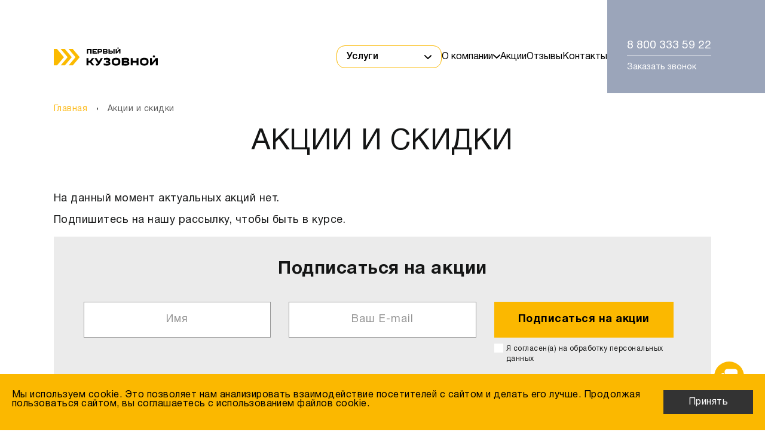

--- FILE ---
content_type: text/html; charset=UTF-8
request_url: https://1kuzov.ru/promo/
body_size: 22146
content:
<!doctype html>
<html lang="ru" ng-app="1kuzov">
<head>
    <title>Актуальные предложения на кузовной ремонт грузовых в компании "Первый кузовной"</title>
    <meta http-equiv="X-UA-Compatible" content="IE=edge">
    <meta name="viewport" content="width=device-width, initial-scale=1">
    <meta name="theme-color" content="#feb914">
    <script src="https://ajax.googleapis.com/ajax/libs/jquery/3.7.1/jquery.min.js"></script>
    <script src="https://www.google.com/recaptcha/api.js?render=6LegDpMqAAAAADYrUnhKC8ecqeBA1ZEaAzu9D9bU"></script>

<!--    <script src="--><!--/js/jquery.twentytwenty.js"></script>-->

        <link rel="canonical" href="https://1kuzov.ru/promo/">
        





            <link type="image/svg+xml" href="/favicon.svg" rel="shortcut icon">
    <meta http-equiv="Content-Type" content="text/html; charset=UTF-8" />
<meta name="description" content="&quot;Первый кузовной&quot; предлагает для своих клиентов специальные условия на кузовной ремонт грузовой техники. Нормо-час от 900 руб." />
<link href="/local/templates/1kuzov.ru/css/vendor.min.css?157670297051994" type="text/css"  data-template-style="true"  rel="stylesheet" />
<link href="/local/templates/1kuzov.ru/css/custom.css?174117705252492" type="text/css"  data-template-style="true"  rel="stylesheet" />
<link href="/local/templates/1kuzov.ru/css/styles.min.css?173702076286376" type="text/css"  data-template-style="true"  rel="stylesheet" />
<link href="/local/templates/1kuzov.ru/new/css/style.css?163777518127333" type="text/css"  data-template-style="true"  rel="stylesheet" />
<link href="/local/templates/1kuzov.ru/css/styles-redisign.min.css?17169962408689" type="text/css"  data-template-style="true"  rel="stylesheet" />
<link href="/local/templates/1kuzov.ru/styles.css?1727176288350" type="text/css"  data-template-style="true"  rel="stylesheet" />
<script type='text/javascript'>window['recaptchaFreeOptions']={'size':'normal','theme':'light','badge':'bottomright','version':'','action':'','lang':'ru','key':'6Lcc9G8fAAAAAFuwdPRYkJRmydnt-xszQUZ4Uuk5'};</script>
<script type="text/javascript">/**
*   ReCaptcha 2.0 Google js
*	Shevtcoff S.V. 
*	date 25.08.19
*	time 12:10
*/
;
"use strict";

(function(window, document){
    
    var Recaptchafree = Recaptchafree || {};
    Recaptchafree.form_submit;
    var settigs = window['recaptchaFreeOptions'];
    Recaptchafree.loadApi = function(){
        var detectRecaptchaApi = document.getElementById("recaptchaApi");
        if(!detectRecaptchaApi){
            var script = document.createElement('script');
            script.async = true;
            script.id = "recaptchaApi";
            script.src = "//www.google.com/recaptcha/api.js?onload=RecaptchafreeLoaded&render=explicit&hl=" + settigs["lang"];
            script.onerror = function() {
              console.error("Failed to load \"www.google.com/recaptcha/api.js\"");
            };
            document.getElementsByTagName("head")[0].appendChild(script); 
        } 
        return true;
    };

    Recaptchafree.loaded = function(){
        Recaptchafree.renderById = Recaptchafree.renderByIdAfterLoad;
        Recaptchafree.renderAll();
        /* If invisible recaptcha on the page */
        if(settigs["size"] === "invisible") {
            document.addEventListener('submit',function(e){
                if(e.target && e.target.tagName === "FORM"){
                    var g_recaptcha = e.target.querySelector('div.g-recaptcha');
                    var widget_id = g_recaptcha.getAttribute("data-widget");
                    grecaptcha.execute(widget_id);
                    Recaptchafree.form_submit = e.target;
                    e.preventDefault();    
                } 
            }, false);
            /* hide grecaptcha-badge, if multi invisible recaptcha */
            var badges = document.querySelectorAll('.grecaptcha-badge'); 
            for (var i = 1; i < badges.length; i++) {
                badges[i].style.display="none";
            }
        }
        /* update after ajax jQuery */
        if (window.jQuery){
            jQuery(document).ajaxComplete(function() {
                Recaptchafree.reset();
            });
        }
        /* update after ajax BX  */
        if (typeof window.BX.addCustomEvent !== "undefined"){
            window.BX.addCustomEvent('onAjaxSuccess', function () {
                Recaptchafree.reset();   
            });
        }
    };

    Recaptchafree.renderAll = function() { 
        var elements = document.querySelectorAll('div.g-recaptcha');
        for (var i = 0; i < elements.length; i++) {
            if(!elements[i].hasAttribute("data-widget")) {
                Recaptchafree.renderById(elements[i].getAttribute("id"));
            } 
        }
    };

    Recaptchafree.renderByIdAfterLoad = function(id) { 
        var el = document.getElementById(id);
        var widget = grecaptcha.render(el, {
            'sitekey'   : el.hasAttribute("data-sitekey") ? el.getAttribute("data-sitekey") : settigs["key"],
            'theme'     : el.hasAttribute("data-theme") ? el.getAttribute("data-theme") : settigs["theme"],
            'size'      : el.hasAttribute("data-size") ? el.getAttribute("data-size") : settigs["size"],
            'callback'  : el.hasAttribute("data-callback") ? el.getAttribute("data-callback") : settigs["callback"],
            'badge'     : el.hasAttribute("data-badge") ? el.getAttribute("data-badge") : settigs["badge"]
        });
        el.setAttribute("data-widget", widget);
    };

    Recaptchafree.reset = function() { 
        Recaptchafree.renderAll(); 
        var elements = document.querySelectorAll('div.g-recaptcha[data-widget]');
        for (var i = 0; i < elements.length; i++) {
            var id = elements[i].getAttribute('data-widget');
            if(window.grecaptcha){
                grecaptcha.reset(id);
            }
        }
    };

    Recaptchafree.submitForm = function(token){
        if(Recaptchafree.form_submit !== undefined){
            var x = document.createElement("INPUT"); /* create token input  */
            x.setAttribute("type", "hidden");  
            x.name = "g-recaptcha-response";
            x.value = token;
            Recaptchafree.form_submit.appendChild(x);  /* append current form  */
            var elements = Recaptchafree.form_submit.elements;
            for (var i = 0; i < elements.length; i++) {
                if(elements[i].getAttribute("type") === "submit")  {
                    var submit_hidden = document.createElement("INPUT"); /* create submit input hidden  */
                    submit_hidden.setAttribute("type", "hidden");  
                    submit_hidden.name = elements[i].name;
                    submit_hidden.value = elements[i].value;
                    Recaptchafree.form_submit.appendChild(submit_hidden);  /* append current form  */
                }
            }
            document.createElement('form').submit.call(Recaptchafree.form_submit); /* submit form  */
        }       
    };

    Recaptchafree.throttle = function(func, wait, options) {
        var context, args, result;
        var timeout = null;
        var previous = 0;
        if (!options) options = {};
        var later = function() {
          previous = options.leading === false ? 0 : new Date().getTime();
          timeout = null;
          result = func.apply(context, args);
          if (!timeout) context = args = null;
        };
        return function() {
          var now = new Date().getTime();
          if (!previous && options.leading === false) previous = now;
          var remaining = wait - (now - previous);
          context = this;
          args = arguments;
          if (remaining <= 0 || remaining > wait) {
            if (timeout) {
              clearTimeout(timeout);
              timeout = null;
            }
            previous = now;
            result = func.apply(context, args);
            if (!timeout) context = args = null;
          } else if (!timeout && options.trailing !== false) {
            timeout = setTimeout(later, remaining);
          }
          return result;
        };
    };

    Recaptchafree.replaceCaptchaBx = function(){
        var images = document.body.querySelectorAll('form img');
        var src = '[data-uri]';
        Recaptchafree.renderAll();
        for (var i = 0; i < images.length; i++) {
            var img = images[i];
            if (/\/bitrix\/tools\/captcha\.php\?(captcha_code|captcha_sid)=[0-9a-z]+/i.test(img.src)) {
                img['src'] = src;
                img.removeAttribute("width");
                img.removeAttribute('height');
                img.style.display = 'none';
                if(!img.parentNode.querySelector(".g-recaptcha")){
                    var recaptchaId = 'd_recaptcha_' +Math.floor(Math.random()*16777215).toString(16);
                    var replacement = document.createElement('div');
                    replacement['id'] = recaptchaId;
                    replacement['className'] = 'g-recaptcha';
                    img.parentNode.appendChild(replacement);
                    Recaptchafree.renderById(recaptchaId);
                }    
            }
        }
        var inputs = document.querySelectorAll('form input[name="captcha_word"]');
        for (var i = 0; i < inputs.length; i++) {
            var inp = inputs[i];
            if (inp.style.display !== "none") {
                inp.style.display = "none";
            } 
            inp.value = "";
        }  
    };

    Recaptchafree.init = function(){
        Recaptchafree.renderById = Recaptchafree.loadApi;
        document.addEventListener("DOMContentLoaded", function () {
            Recaptchafree.renderAll();
            Recaptchafree.replaceCaptchaBx();
            var throttled = Recaptchafree.throttle(Recaptchafree.replaceCaptchaBx, 200);
            var MutationObserver = window.MutationObserver
                || window.WebKitMutationObserver
                || window.MozMutationObserver;

            if (!!MutationObserver) {
                var observer = new MutationObserver(function(mutations) {
                    mutations.forEach(function(mutation) {
                       if(mutation.type === 'childList' && mutation.addedNodes.length > 0 && mutation.addedNodes[0].tagName !== "IFRAME"){
                        throttled();  
                       }
                    });
                });
                observer.observe(document.body, {
                    attributes: false,
                    characterData: false,
                    childList: true,
                    subtree: true,
                    attributeOldValue: false,
                    characterDataOldValue: false
                });
            } else {
                document.addEventListener('DOMNodeInserted', function(mutation) {
                    throttled();
                });
            }
        });
    };
    
    Recaptchafree.init(); 
    window.Recaptchafree = Recaptchafree;
    window.RecaptchafreeLoaded = Recaptchafree.loaded;
    window.RecaptchafreeSubmitForm = Recaptchafree.submitForm;

})(window, document);</script>
<script>var app_modules = ['ngCityManager'];</script>



<script src="/local/templates/1kuzov.ru/js/custom.js?17466183205014"></script>
<script src="/local/templates/1kuzov.ru/js/vendor.min.js?1576702966410406"></script>
<script src="/local/templates/1kuzov.ru/js/main.min.js?17161952944556"></script>
<script src="/local/templates/1kuzov.ru/js/app-modules/city.min.js?15767029662176"></script>
<script src="/local/templates/1kuzov.ru/js/app.min.js?17289174914999"></script>
<script src="/local/templates/1kuzov.ru/components/orgm/message.add/main/form.js?17465134864264"></script>
<script>new Image().src='https://1kuzov.dev.s06.orgm.ru/bitrix/spread.php?s=QklUUklYX1NNX0ZPUk1fUFJPVEVDVElPTl9vcmdtX21lc3NhZ2VzXzEBMTc2OTEwNTU5MwExNzY5MTA5MTkzAS8BAQExAg%3D%3D&k=ce4d1cfdb4df6a16f02293918335b728';
</script>


        <!-- HTML5 shim and Respond.js for IE8 support of HTML5 elements and media queries -->
        <!-- WARNING: Respond.js doesn't work if you view the page via file:// -->
        <!--[if lt IE 9]>
        <script src="https://oss.maxcdn.com/html5shiv/3.7.2/html5shiv.min.js"></script>
        <script src="https://oss.maxcdn.com/respond/1.4.2/respond.min.js"></script>
        <![endif]-->
        <meta name="yandex-verification" content="857a92fc6f538ba4"/>
        <meta name="yandex-verification" content="ff11ea3cc8abe03d"/>
        <script type="text/javascript">(window.Image ? (new Image()) : document.createElement('img')).src = 'https://vk.com/rtrg?p=VK-RTRG-146054-d3sYs';</script>
        <link href="https://fonts.googleapis.com/css?family=Roboto:100,300,400,500,700&amp;subset=cyrillic"
              rel="stylesheet">
        <script type="application/ld+json"> {
                "@context": "http://schema.org",
                "@type": "Organization",
                "url": "https://1kuzov.ru/",
                "name": "Первый кузовной - ремонт грузового транспорта и автобусов",
                "sameAs": [
                    "https://vk.com/1kuzov",
                    "https://www.instagram.com/1_kuzov/",
                    "https://ru-ru.facebook.com/1kuzov/",
                    "https://www.youtube.com/channel/UCIvuZOXs25CcrVdDLx7SSsg"
                ],
                "logo": "https://1kuzov.ru/local/templates/1kuzov.ru/img/logo.png"
            }
        </script>

    
    <meta property="og:locale" content="ru_RU"/>
    <meta property="og:title" content="Актуальные предложения на кузовной ремонт грузовых в компании "Первый кузовной""/>
    <meta property="og:description" content=""Первый кузовной" предлагает для своих клиентов специальные условия на кузовной ремонт грузовой техники. Нормо-час от 900 руб."/>
    <meta property="og:site_name" content="Первый кузовной"/>
    <meta property="og:image" content="https://1kuzov.ru/local/templates/1kuzov.ru/img/logo2.png"/>
    <meta property="og:image:url" content="https://1kuzov.ru/local/templates/1kuzov.ru/img/logo2.png"/>
    <meta property="og:type" content="company"/>
    <meta property="og:url" content="https://1kuzov.ru/promo/">

        <!-- Yandex.Metrika counter -->
    <script type="text/javascript" >
        (function(m,e,t,r,i,k,a){m[i]=m[i]||function(){(m[i].a=m[i].a||[]).push(arguments)};
            m[i].l=1*new Date();
            for (var j = 0; j < document.scripts.length; j++) {if (document.scripts[j].src === r) { return; }}
            k=e.createElement(t),a=e.getElementsByTagName(t)[0],k.async=1,k.src=r,a.parentNode.insertBefore(k,a)})
        (window, document, "script", "https://mc.yandex.ru/metrika/tag.js", "ym");

        ym(42983539, "init", {
            clickmap:true,
            trackLinks:true,
            accurateTrackBounce:true,
            webvisor:true
        });
    </script>
    <noscript><div><img src="https://mc.yandex.ru/watch/42983539" style="position:absolute; left:-9999px;" alt="" /></div></noscript>
    <!-- /Yandex.Metrika counter -->
</head>
<body>


<div id="panel"></div>
<!--<div class="top_panel_block">-->
<!--    <div class="container">-->
<!--        <div class="top_panel">-->
<!--            --><!--        </div>-->
<!--    </div>-->
<!--</div>-->
<header>
    <div class="header-wrapper">
        <div class="container">
            <div class="header-roof">
                <div class="header-inner">
                    <div class="header">
                        <div class="logo">
                            <a href="/"><img src="/local/templates/1kuzov.ru/img/logo.svg" alt=""></a>
                        </div>
                        <nav class="navigation">
                            <ul>
                                <li>
                                    <a data-action="services" href="/index.php#services">
                                        Услуги
                                        <span>
                                            <svg width="12" height="7" viewBox="0 0 12 7" fill="none"
                                                 xmlns="http://www.w3.org/2000/svg">
                                            <path d="M5.99059 6.99763C5.79067 6.99809 5.59692 6.91676 5.44298 6.76775L0.309104 1.77034C0.134367 1.60069 0.0244811 1.3569 0.00362066 1.09261C-0.0172397 0.828322 0.0526339 0.565176 0.19787 0.361065C0.343106 0.156954 0.551808 0.0285965 0.778063 0.00422933C1.00432 -0.0201378 1.22959 0.0614814 1.40433 0.231132L5.99059 4.70882L10.5768 0.39105C10.6644 0.308027 10.7651 0.246028 10.8732 0.208615C10.9813 0.171203 11.0946 0.159115 11.2068 0.173047C11.3189 0.186979 11.4275 0.226656 11.5265 0.289797C11.6254 0.352938 11.7127 0.438299 11.7833 0.540973C11.8617 0.643741 11.921 0.764305 11.9576 0.895111C11.9942 1.02592 12.0073 1.16415 11.9961 1.30114C11.9848 1.43813 11.9495 1.57093 11.8923 1.69123C11.835 1.81152 11.7572 1.91672 11.6635 2.00022L6.52965 6.82772C6.37128 6.95317 6.18148 7.013 5.99059 6.99763Z"
                                                  fill="black"/>
                                        </svg>
                                        </span>
                                        <span data-action="close">
                                            <svg width="13" height="12" viewBox="0 0 13 12" fill="none"
                                                 xmlns="http://www.w3.org/2000/svg">
                                            <path d="M7.40969 5.99915L11.7062 1.71268C11.8943 1.52453 12 1.26935 12 1.00326C12 0.737183 11.8943 0.481998 11.7062 0.29385C11.518 0.105701 11.2628 0 10.9967 0C10.7307 0 10.4755 0.105701 10.2873 0.29385L6.00085 4.59031L1.71439 0.29385C1.52624 0.105701 1.27105 -1.98247e-09 1.00497 0C0.738888 1.98247e-09 0.483703 0.105701 0.295555 0.29385C0.107406 0.481998 0.0017052 0.737183 0.00170519 1.00326C0.00170519 1.26935 0.107406 1.52453 0.295555 1.71268L4.59201 5.99915L0.295555 10.2856C0.201903 10.3785 0.127571 10.489 0.0768438 10.6108C0.026117 10.7325 0 10.8631 0 10.995C0 11.1269 0.026117 11.2575 0.0768438 11.3793C0.127571 11.501 0.201903 11.6116 0.295555 11.7044C0.388441 11.7981 0.498951 11.8724 0.62071 11.9232C0.742469 11.9739 0.873067 12 1.00497 12C1.13687 12 1.26747 11.9739 1.38923 11.9232C1.51099 11.8724 1.6215 11.7981 1.71439 11.7044L6.00085 7.40799L10.2873 11.7044C10.3802 11.7981 10.4907 11.8724 10.6125 11.9232C10.7342 11.9739 10.8648 12 10.9967 12C11.1286 12 11.2592 11.9739 11.381 11.9232C11.5028 11.8724 11.6133 11.7981 11.7062 11.7044C11.7998 11.6116 11.8741 11.501 11.9249 11.3793C11.9756 11.2575 12.0017 11.1269 12.0017 10.995C12.0017 10.8631 11.9756 10.7325 11.9249 10.6108C11.8741 10.489 11.7998 10.3785 11.7062 10.2856L7.40969 5.99915Z"
                                                  fill="black"/>
                                        </svg>
                                       </span>
                                    </a>
                                </li>
                                <li>
                                    <a data-action="company" href="/about/">
                                        О компании
                                        <svg width="12" height="7" viewBox="0 0 12 7" fill="none"
                                             xmlns="http://www.w3.org/2000/svg">
                                            <path d="M5.99059 6.99763C5.79067 6.99809 5.59692 6.91676 5.44298 6.76775L0.309104 1.77034C0.134367 1.60069 0.0244811 1.3569 0.00362066 1.09261C-0.0172397 0.828322 0.0526339 0.565176 0.19787 0.361065C0.343106 0.156954 0.551808 0.0285965 0.778063 0.00422933C1.00432 -0.0201378 1.22959 0.0614814 1.40433 0.231132L5.99059 4.70882L10.5768 0.39105C10.6644 0.308027 10.7651 0.246028 10.8732 0.208615C10.9813 0.171203 11.0946 0.159115 11.2068 0.173047C11.3189 0.186979 11.4275 0.226656 11.5265 0.289797C11.6254 0.352938 11.7127 0.438299 11.7833 0.540973C11.8617 0.643741 11.921 0.764305 11.9576 0.895111C11.9942 1.02592 12.0073 1.16415 11.9961 1.30114C11.9848 1.43813 11.9495 1.57093 11.8923 1.69123C11.835 1.81152 11.7572 1.91672 11.6635 2.00022L6.52965 6.82772C6.37128 6.95317 6.18148 7.013 5.99059 6.99763Z"
                                                  fill="black"/>
                                        </svg>
                                    </a>
                                </li>
                                <li><a href="/promo/">Акции</a></li>
                                <li><a href="/reviews/">Отзывы</a></li>
                                <li><a id="contacts-link" href="/contacts/" rel="nofollow">Контакты</a>
                                </li>
                            </ul>
                            <div class="navigation-mobile">
                                <div class="navigation-mobile__item">
                                    <button type="button">
                                        Услуги
                                        <svg width="15" height="8" viewBox="0 0 15 8" fill="none" xmlns="http://www.w3.org/2000/svg">
                                            <path d="M7.48941 7.87234C7.2645 7.87285 7.04653 7.78135 6.87335 7.61372L1.09774 1.99163C0.901163 1.80077 0.777541 1.52651 0.754073 1.22919C0.730605 0.931862 0.809213 0.635824 0.972604 0.406198C1.13599 0.176573 1.37078 0.032171 1.62532 0.004758C1.87986 -0.022655 2.13329 0.0691666 2.32987 0.260024L7.48941 5.29742L12.649 0.439932C12.7474 0.346531 12.8607 0.276781 12.9823 0.234692C13.1039 0.192603 13.2315 0.179005 13.3576 0.194678C13.4837 0.210352 13.606 0.254988 13.7173 0.326021C13.8286 0.397055 13.9268 0.493086 14.0062 0.608594C14.0944 0.724208 14.1611 0.859843 14.2023 1.007C14.2435 1.15416 14.2583 1.30966 14.2456 1.46378C14.233 1.6179 14.1932 1.7673 14.1288 1.90263C14.0644 2.03796 13.9768 2.15631 13.8715 2.25025L8.09585 7.68119C7.91769 7.82232 7.70417 7.88962 7.48941 7.87234Z" fill="black"/>
                                        </svg>
                                    </button>
                                    <ul class="navigation-mobile__nested">
                                        <li>
                                            <a href="/repair-of-frames-and-cabs/">Восстановление геометрии кабин</a>
                                        </li>
                                        <li>
                                            <a href="/paint-work/">Покраска кузова</a>
                                        </li>
                                        <li>
                                            <a href="/frame-repair/">Ремонт разрывов рам</a>
                                        </li>
                                        <li>
                                            <a href="/evacuator/">Грузовой эвакуатор</a>
                                        </li>
                                                                                <li>
                                            <a href="/repair-of-insulated-cabins/">Ремонт изотермических панелей</a>
                                        </li>
                                        <li>
                                            <a href="/servis/">Сервис</a>
                                        </li>
                                    </ul>
                                </div>
                                <div class="navigation-mobile__item">
                                    <button type="button">
                                        О компании
                                        <svg width="15" height="8" viewBox="0 0 15 8" fill="none" xmlns="http://www.w3.org/2000/svg">
                                            <path d="M7.48941 7.87234C7.2645 7.87285 7.04653 7.78135 6.87335 7.61372L1.09774 1.99163C0.901163 1.80077 0.777541 1.52651 0.754073 1.22919C0.730605 0.931862 0.809213 0.635824 0.972604 0.406198C1.13599 0.176573 1.37078 0.032171 1.62532 0.004758C1.87986 -0.022655 2.13329 0.0691666 2.32987 0.260024L7.48941 5.29742L12.649 0.439932C12.7474 0.346531 12.8607 0.276781 12.9823 0.234692C13.1039 0.192603 13.2315 0.179005 13.3576 0.194678C13.4837 0.210352 13.606 0.254988 13.7173 0.326021C13.8286 0.397055 13.9268 0.493086 14.0062 0.608594C14.0944 0.724208 14.1611 0.859843 14.2023 1.007C14.2435 1.15416 14.2583 1.30966 14.2456 1.46378C14.233 1.6179 14.1932 1.7673 14.1288 1.90263C14.0644 2.03796 13.9768 2.15631 13.8715 2.25025L8.09585 7.68119C7.91769 7.82232 7.70417 7.88962 7.48941 7.87234Z" fill="black"/>
                                        </svg>
                                    </button>
                                    <ul class="navigation-mobile__nested">
                                        <li><a href="/about/" rel="nofollow">О компании</a></li>
                                        <li><a href="/articles/" rel="nofollow">Статьи</a></li>
                                        <li><a href="/news/" rel="nofollow">Новости</a></li>
                                        <li><a href="/reviews/" rel="nofollow">Отзывы</a></li>

<!--                                        <li><a href="/reviews/certificates/" rel="nofollow">Сертификаты</a></li>-->
                                        <li><a href="/vacancy/" rel="nofollow">Вакансии</a></li>
                                    </ul>
                                </div>
                                <div class="navigation-mobile__item">
                                    <a href="/promo/">Акции</a>
                                </div>
                                <div class="navigation-mobile__item">
                                    <a href="/reviews/">Отзывы</a>
                                </div>
                                <div class="navigation-mobile__item">
                                    <a href="/contacts/?c=chelny">Контакты</a>
                                </div>
                            </div>
                        </nav>

                        <script type="text/javascript">
                            document.addEventListener('DOMContentLoaded', () => {
                                const {city} = [...new URLSearchParams(document.cookie.replace(/; /g, '&')).entries()].reduce((acc, [key, value]) => ({
                                    ...acc,
                                    [key]: value,
                                }), {});

                                let currentContactsLink = '';
                                if (city) {
                                    switch (city) {
                                        case '1':
                                            currentContactsLink = '?c=kazan';
                                            break;
                                        case '2':
                                            currentContactsLink = '?c=chelny';
                                            break;
                                        case '4':
                                            currentContactsLink = '?c=ufa';
                                            break;
                                        case '3':
                                            currentContactsLink = '?c=ns';
                                            break;
                                        case '5':
                                            currentContactsLink = '?c=perm';
                                            break;
                                    }
                                } else {
                                    currentContactsLink = '1';
                                }

                                document.getElementById('contacts-link').href = `${location.origin}/contacts/${currentContactsLink}`;
                            })
                        </script>
                        <div class="header-mobile">
                            <a href="#callback_popup" class="header-mobile__call popup_open">
                                <svg width="27" height="27" viewBox="0 0 27 27" fill="none"
                                     xmlns="http://www.w3.org/2000/svg">
                                    <path d="M21 16.9289V20.072C21.0001 20.297 20.9148 20.5138 20.7614 20.6784C20.608 20.843 20.3978 20.9434 20.1733 20.9591C19.7849 20.9858 19.4675 21 19.2222 21C11.3671 21 4.99999 14.6329 4.99999 6.77778C4.99999 6.53244 5.01333 6.21511 5.04088 5.82667C5.05663 5.60217 5.15695 5.39201 5.3216 5.23859C5.48624 5.08516 5.70295 4.9999 5.92799 5H9.0711C9.18136 4.99989 9.28772 5.04076 9.36953 5.11468C9.45133 5.18861 9.50274 5.2903 9.51377 5.4C9.53421 5.60444 9.55288 5.76711 9.57066 5.89067C9.74731 7.12349 10.1093 8.32252 10.6444 9.44711C10.7289 9.62489 10.6738 9.83733 10.5138 9.95111L8.59555 11.3218C9.7684 14.0546 11.9463 16.2325 14.6791 17.4053L16.048 15.4907C16.1039 15.4124 16.1856 15.3563 16.2787 15.3321C16.3717 15.3079 16.4704 15.3172 16.5573 15.3582C17.6818 15.8923 18.8805 16.2534 20.1129 16.4293C20.2364 16.4471 20.3991 16.4667 20.6018 16.4862C20.7113 16.4975 20.8128 16.549 20.8865 16.6307C20.9603 16.7125 21.001 16.8188 21.0009 16.9289H21Z"
                                          fill="black"/>
                                </svg>
                            </a>
                            <div class="nav_icon">
                                <span></span>
                                <span></span>
                                <span></span>
                            </div>
                        </div>
                    </div>
                </div>
                <div class="header-gray-block">
                    <div class="header-gray-line"></div>
                    <div class="header-telephone">
                        <a class="header-telephone__number" href="tel:88003335922">8 800 333 59 22</a>
                        <p><a href="#callback_popup" class="zz_btn popup_open">Заказать звонок</a></p>
                    </div>
                </div>
            </div>
        </div>
    </div>
    <div class="header-menu-wrapper">
        <div class="container">
            <div data-action="services" class="header-menu__block-wrapper">
                <ul class="header-menu__block">
                    <li>
                        <a href="/repair-of-frames-and-cabs/">Восстановление геометрии кабин</a>
                    </li>
                    <li>
                        <a href="/paint-work/">Покраска кузова</a>
                    </li>
                    <li>
                        <a href="/frame-repair/">Ремонт разрывов рам</a>
                    </li>
                    <li>
                        <a href="/evacuator/">Грузовой эвакуатор</a>
                    </li>
                                        <li>
                        <a href="/repair-of-insulated-cabins/">Ремонт изотермических панелей</a>
                    </li>
                    <li>
                        <a href="/servis/">Сервис</a>
                    </li>
                </ul>
            </div>
            <div data-action="company" class="header-menu__block-wrapper">
                <ul class="header-menu__block">
                    <li><a href="/about/" rel="nofollow">О компании</a></li>
                    <li><a href="/articles/" rel="nofollow">Статьи</a></li>
                    <li><a href="/news/" rel="nofollow">Новости</a></li>
                    <li><a href="/reviews/" rel="nofollow">Отзывы</a></li>

<!--                    <li><a href="/reviews/certificates/" rel="nofollow">Сертификаты</a></li>-->
                    <li><a href="/otsenka-kachestva/" rel="nofollow">Оценка качества</a></li>
                    <li><a href="/vacancy/" rel="nofollow">Вакансии</a></li>
                </ul>
            </div>
        </div>
    </div>
</header>
<div class="header" style="display:none!important">
    <div class="container">
        <div class="logo">
            <a href="/" title="Центр кузовного ремонта «Первый кузовной»"></a>        </div>
        <div class="box_right">
            <div class="box_contact">
                <!-- для скрытия в моб. версии добавить  box_contact-desktop -->
                <!--'start_frame_cache_header_area'-->                <div class="phone"><strong><a href="tel:88003335922" onclick="yaCounter42983539.reachGoal('call_ok970'); return true;">8 800 333 59 22</a></strong>звонок по России бесплатный</div>
<script>
    if(typeof callibriInit == 'function')
        callibriInit();
</script>                <a href="#ask_question_feRD3tO6UCD" class="btn bg_yellow f_pop" onclick="yaCounter42983539.reachGoal('contact_ok965'); return true;">Заказать звонок</a>
                    <div class="dropdown" id="city_selector_nN7G7z8pNj">
                <button id="dLabel" type="button" aria-haspopup="true" aria-expanded="false" city-action-list>
            Голицыно            <i class="icon icon-down-dir"></i>
        </button>
                <ul class="dropdown-menu" aria-labelledby="dLabel" city-window-list>
                                        <li><a rel="nofollow" href="/contacts/" rel="nofollow">Голицыно</a></li>
                            <li><a rel="nofollow" href="/contacts/" rel="nofollow">Ногинск</a></li>
                            <li><a rel="nofollow" href="/contacts/?c=kazan" rel="nofollow">Казань</a></li>
                            <li><a rel="nofollow" href="/contacts/?c=chelny" rel="nofollow">Н.Челны</a></li>
                            <li><a rel="nofollow" href="/contacts/?c=ufa" rel="nofollow">Уфа</a></li>
                            <li><a rel="nofollow" href="/contacts/?c=perm" rel="nofollow">Пермь</a></li>
                            <li><a rel="nofollow" href="/contacts/?c=ns" rel="nofollow">Новосибирск</a></li>
                    </ul>
        <script>
            if (window.frameCacheVars !== undefined) {
                BX.addCustomEvent("onFrameDataReceived", function (json) {

                    var $button = angular.element(document.querySelector('#city_selector_nN7G7z8pNj button'));
                    var $menu = angular.element(document.querySelector('#city_selector_nN7G7z8pNj .dropdown-menu'));

                    angular.element(document).injector().invoke(function ($compile) {
                        var $scope = angular.element($button).scope();
                        $compile($button)($scope);
                        $compile($menu)($scope);
                    });

                });

            }
        </script>
            </div>
    <!--'end_frame_cache_header_area'-->                <div class="soclink">
                    <a rel="nofollow" href="https://wa.me/79625688552" target="_blank"><i
                                class="icon icon-whatsapp"></i></a>
                    <a rel="nofollow" href="https://t-do.ru/lenar1kuzov" target="_blank"><i
                                class="icon icon-paper-plane"></i></a>
                    <a rel="nofollow" href="https://www.instagram.com/1_kuzov/" target="_blank"><i
                                class="icon icon-instagram"></i></a>
                    <a rel="nofollow" href="https://vk.com/1kuzov" target="_blank"><i
                                class="icon icon-vkontakte"></i></a>
                    <!--<a href="href=tel:+78007753092"><i class="icon icon-phone"></i></a>-->
                </div>
            </div>
            <div class="btn_show_menu"><i class="icon icon-menu"></i></div>
        </div>
    </div>

    <div class="box_main_menu">
        <div class="container">
            <div class="close"><i class="icon icon-cancel-1"></i></div>
            <div class="box_contact box_contact-mobile">
                <!--'start_frame_cache_header_area2'-->                <div class="phone"><strong><a href="tel:88003335922" onclick="yaCounter42983539.reachGoal('call_ok970'); return true;">8 800 333 59 22</a></strong>звонок по России бесплатный</div>
<script>
    if(typeof callibriInit == 'function')
        callibriInit();
</script>
                <a href="#ask_question_f7IKYRxAxOj" class="btn bg_yellow f_pop" onclick="yaCounter42983539.reachGoal('contact_ok965'); return true;">Заказать звонок</a>
                    <div class="dropdown" id="city_selector_CrAQM4S4HH">
                <button id="dLabel" type="button" aria-haspopup="true" aria-expanded="false" city-action-list>
            Голицыно            <i class="icon icon-down-dir"></i>
        </button>
                <ul class="dropdown-menu" aria-labelledby="dLabel" city-window-list>
                                        <li><a rel="nofollow" href="/contacts/" rel="nofollow">Голицыно</a></li>
                            <li><a rel="nofollow" href="/contacts/" rel="nofollow">Ногинск</a></li>
                            <li><a rel="nofollow" href="/contacts/?c=kazan" rel="nofollow">Казань</a></li>
                            <li><a rel="nofollow" href="/contacts/?c=chelny" rel="nofollow">Н.Челны</a></li>
                            <li><a rel="nofollow" href="/contacts/?c=ufa" rel="nofollow">Уфа</a></li>
                            <li><a rel="nofollow" href="/contacts/?c=perm" rel="nofollow">Пермь</a></li>
                            <li><a rel="nofollow" href="/contacts/?c=ns" rel="nofollow">Новосибирск</a></li>
                    </ul>
        <script>
            if (window.frameCacheVars !== undefined) {
                BX.addCustomEvent("onFrameDataReceived", function (json) {

                    var $button = angular.element(document.querySelector('#city_selector_CrAQM4S4HH button'));
                    var $menu = angular.element(document.querySelector('#city_selector_CrAQM4S4HH .dropdown-menu'));

                    angular.element(document).injector().invoke(function ($compile) {
                        var $scope = angular.element($button).scope();
                        $compile($button)($scope);
                        $compile($menu)($scope);
                    });

                });

            }
        </script>
            </div>
    <!--'end_frame_cache_header_area2'-->                <div class="soclink">
                    <a href="https://www.instagram.com/1_kuzov/" target="_blank"><i class="icon icon-instagram"></i></a>
                    <a href="https://vk.com/1kuzov" target="_blank"><i class="icon icon-vkontakte"></i></a>
                    <!--<a href="href=tel:+78007753092"><i class="icon icon-phone"></i></a>-->
                </div>
            </div>
                <div class="row main_menu">
        <div class="col-xs-12 col-sm-8 service">
        <a href="/repair-of-frames-and-cabs/" >Восстановление геометрии рам и кабин</a><a href="/strakhovanie-lizing-i-kredit/" >Страхование, лизинг и кредит</a><a href="/repair-of-insulated-cabins/" >Ремонт изотермических кузовов</a><a href="/evacuator/" >Грузовой  эвакуатор</a><a href="/frame-repair/" >Ремонт разрывов рам</a><a href="/paint-work/" >Окраска кузова</a></div><div class="col-xs-12 col-sm-4 about"><a href="/reviews/" rel="nofollow">Отзывы</a><a href="/about/" rel="nofollow">О компании</a><a href="/promo/" rel="nofollow">Акции и скидки</a><a href="/articles/" rel="nofollow">Статьи</a><a href="/news/" rel="nofollow">Новости</a><a href="/reviews/certificates/" rel="nofollow">Сертификаты</a><a href="/contacts/" rel="nofollow">Контакты</a>        </div>
    </div>
            </div>
    </div>
</div>
<!--header-->
<div class="content">
    <div class="container overflow"><ul class="breadcrumb" itemscope itemtype="http://schema.org/BreadcrumbList">
			<li itemprop="itemListElement" itemscope itemtype="http://schema.org/ListItem"  class="breadcrumb-item ">
				<a href="/" title="Главная" itemprop="item">
					<span itemprop="name">Главная</span>
                                        <meta itemprop="position" content="0" />
				</a>
			</li>
			<li itemprop="itemListElement" itemscope itemtype="http://schema.org/ListItem"  class="breadcrumb-item active">
				<a href="/promo/" title="Акции и скидки" itemprop="item">
					<span itemprop="name">Акции и скидки</span>
                                        <meta itemprop="position" content="1" />
				</a>
			</li></ul></div>
    </div>

<div class="container">
    <a name="akcii" id="dot_akcii"></a>
    <h1 class="txt_center">Акции и скидки</h1>
    <div class="relative box-slider">
        <div class="base_slider" id="akc_slider">
                    </div>
                    <div class="row">
                <div class="col-xs-12">
                    <div style="font-size: 18px;">
                        <p>На данный момент актуальных акций нет.</p>
                        <p>Подпишитесь на нашу рассылку, чтобы быть в курсе.</p>
                    </div>
                    <div class="promo-form">
                        <h4>Подписаться на акции</h4>
                        <form class="ajax_form">
                            <input type="hidden" name="recaptchaResponse" id="recaptchaResponseCall11">
                            <script>
                                grecaptcha.ready(function () {
                                    grecaptcha.execute('6LegDpMqAAAAADYrUnhKC8ecqeBA1ZEaAzu9D9bU', { action: 'contact' }).then(function (token) {
                                        var recaptchaResponse = document.getElementById('recaptchaResponseCall11');
                                        recaptchaResponse.value = token;
                                    });
                                });
                            </script>
                            <input type="hidden" name="form_name" value="Podpiska_na_akcii">
                            <input type="hidden" name="form_subject" value="Подписаться на акции">
                            <input type="text" class="text_input" placeholder="Имя" name="name" required="">
                            <input type="text" class="text_input" name="email" placeholder="Ваш E-mail" required="" minlength="5">
                            <input type="hidden" name="subject" value="Подписаться на акции">
                            <div class="form_last_step">
                                <button class="main_btn">Подписаться на акции</button>
                                <label class="checkbox">
                                    <input type="checkbox"  required="">
                                    <span>Я согласен(а) на обработку <a href="/consent-processing-personal-data/" target="_blank">персональных данных</a></span>
                                </label>
                            </div>
                        </form>
                    </div>
                </div>
            </div>
            </div>
</div>
	<br /><script>
	$('.ajax_form').submit(function(){
			  var this1 = $(this);
			  var form_data = $(this).serialize(); //собераем все данные из формы

        $(".black_layout").fadeIn(300);
        var scroll = $(window).scrollTop();
        $('#thanks').fadeIn(300, function () {
            $(this).css("top", scroll + "px").fadeIn(200);
        });
        $('#thanks').fadeIn(300);
        //alert('Ваше сообщение успешно отправлено');
        //код в этом блоке выполняется при успешной отправке сообщения
        this1.trigger('reset');

        $.ajax({
			  type: "POST", //Метод отправки
			  url: "/include/form_actions.php", //путь до php фаила отправителя
			  data: form_data,
			  success: function(res) {
				console.log(res);
// $(".black_layout").fadeIn(300);
//         var scroll = $(window).scrollTop();
//         $('#thanks').fadeIn(300, function () {
//             $(this).css("top", scroll + "px").fadeIn(200);
//         });
//         $('#thanks').fadeIn(300);
// 				//alert('Ваше сообщение успешно отправлено');
// 				//код в этом блоке выполняется при успешной отправке сообщения
// 				this1.trigger('reset');

			  }
			});
			  
			  return false;
		})
	</script>


<!--<div class="footer_top_block">-->
<!--    <div class="container">-->
<!--        <div class="footer_top">-->
<!--            <div class="f_logo">-->
<!--                <a href="/"><img src="--><!--/new/img/logo_w.svg" alt=""></a>-->
<!--            </div>-->
<!--            <nav>-->
<!--                <ul>-->
<!--                    <li><a href="/about/">О компании</a></li>-->
<!--                    <li><a href="/index.php#services">Услуги</a></li>-->
<!--                    <li><a href="/promo/">Акции</a></li>-->
<!--                    <li><a href="/reviews/">Отзывы</a></li>-->
<!--                    <li><a href="/contacts/">Контакты</a></li>-->
<!--                </ul>-->
<!--            </nav>-->
<!--            <div class="ft_right">-->
<!--                <a href="tel:88003335922">8800 333 59 22</a>-->
<!--            </div>-->
<!--        </div>-->
<!--    </div>-->
<!--</div>-->

<footer>
    <div class="container">
	    <div class="footer_new">
	<div class="footer_new__top">
		<div class="footer_new__top__menu_first">
			<a href="/repair-of-frames-and-cabs/">Восстановление геометрии кабин</a>
			<a href="/paint-work/">Покраска кабины и кузова</a>
			<a href="/frame-repair/">Ремонт разрыва рам</a>
			<a href="/evacuator/">Грузовой эвакуатор</a>
		</div>
		<div class="footer_new__top__menu_second">
			<a href="/about/">О компании</a>
			<a href="/contacts/">Контакты</a>
			<a href="/sitemap/">Карта сайта</a>
		</div>
		<div class="footer_new__top__right-block">
			<div class="footer_new__top__phone">
				<a  href="tel:88003335922">8 800 333 59 22</a>
			</div>
			<div class="footer_new__top__mail">
				<a href="mailto:market@1kuzov.ru">market@1kuzov.ru</a>
			</div>
			<div class="footer_new__socials">
				<a rel="nofollow" target="_blank" href="https://wa.me/79625688552">
					<svg width="40" height="40" viewBox="0 0 40 40" fill="none" xmlns="http://www.w3.org/2000/svg">
						<circle cx="20" cy="20" r="20" fill="#8B8B8B"/>
						<path d="M27.9268 12.0625C25.9512 10.0937 23.3171 9 20.5366 9C14.7561 9 10.0732 13.6667 10.0732 19.4271C10.0732 21.25 10.5854 23.0729 11.4634 24.6042L10 30L15.561 28.5417C17.0976 29.3438 18.7805 29.7812 20.5366 29.7812C26.3171 29.7812 31 25.1146 31 19.3542C30.9268 16.6563 29.9024 14.0312 27.9268 12.0625ZM25.5854 23.1458C25.3659 23.7292 24.3415 24.3125 23.8293 24.3854C23.3902 24.4583 22.8049 24.4583 22.2195 24.3125C21.8537 24.1667 21.3415 24.0208 20.7561 23.7292C18.122 22.6354 16.439 20.0104 16.2927 19.7917C16.1463 19.6458 15.1951 18.4062 15.1951 17.0937C15.1951 15.7812 15.8537 15.1979 16.0732 14.9062C16.2927 14.6146 16.5854 14.6146 16.8049 14.6146C16.9512 14.6146 17.1707 14.6146 17.3171 14.6146C17.4634 14.6146 17.6829 14.5417 17.9024 15.0521C18.122 15.5625 18.6341 16.875 18.7073 16.9479C18.7805 17.0938 18.7805 17.2396 18.7073 17.3854C18.6341 17.5312 18.561 17.6771 18.4146 17.8229C18.2683 17.9687 18.1219 18.1875 18.0488 18.2604C17.9024 18.4062 17.7561 18.5521 17.9024 18.7708C18.0488 19.0625 18.561 19.8646 19.3659 20.5937C20.3902 21.4687 21.1951 21.7604 21.4878 21.9063C21.7805 22.0521 21.9268 21.9792 22.0732 21.8333C22.2195 21.6875 22.7317 21.1042 22.878 20.8125C23.0244 20.5208 23.2439 20.5938 23.4634 20.6667C23.6829 20.7396 25 21.3958 25.2195 21.5417C25.5122 21.6875 25.6585 21.7604 25.7317 21.8333C25.8049 22.0521 25.8049 22.5625 25.5854 23.1458Z" fill="white"/>
					</svg>

				</a>
				<a rel="nofollow" target="_blank" href="https://vk.com/1kuzov">
					<svg width="40" height="40" viewBox="0 0 40 40" fill="none" xmlns="http://www.w3.org/2000/svg">
						<circle cx="20" cy="20" r="20" fill="#9E9E9E"/>
						<path d="M29.8062 25.1153C29.8062 25.0323 29.7231 25.0323 29.7231 24.9493C29.3911 24.2851 28.6438 23.4549 27.6476 22.5416C27.1494 22.1265 26.9004 21.7944 26.7343 21.6284C26.4852 21.2963 26.4853 21.0472 26.5683 20.7151C26.6513 20.466 26.9834 20.0509 27.5645 19.3037C27.8966 18.8886 28.0627 18.6395 28.3117 18.3905C29.5571 16.73 30.1382 15.6507 29.9722 15.1526L29.8892 15.0695C29.8062 14.9865 29.7231 14.9035 29.5571 14.9035C29.391 14.8205 29.142 14.8205 28.8929 14.9035H25.7381C25.655 14.9035 25.655 14.9035 25.489 14.9035C25.4059 14.9035 25.3229 14.9035 25.3229 14.9035H25.2399H25.1569L25.0739 14.9865C24.9908 15.0695 24.9908 15.0695 24.9908 15.1526C24.6587 16.0658 24.2436 16.813 23.8285 17.6433C23.5794 18.0584 23.3304 18.4735 23.0813 18.8056C22.8322 19.1377 22.6662 19.3867 22.5001 19.5528C22.3341 19.7188 22.168 19.8018 22.085 19.9679C22.002 20.0509 21.836 20.1339 21.836 20.0509C21.7529 20.0509 21.6699 20.0509 21.6699 19.9679C21.5869 19.8849 21.5039 19.8018 21.4208 19.7188C21.3378 19.6358 21.3378 19.4698 21.2548 19.3037C21.2548 19.1377 21.2548 18.9716 21.2548 18.8886C21.2548 18.8056 21.2548 18.5565 21.2548 18.3905C21.2548 18.1414 21.2548 17.9753 21.2548 17.8923C21.2548 17.6433 21.2548 17.3112 21.2548 16.9791C21.2548 16.647 21.2548 16.3979 21.2548 16.2319C21.2548 16.0658 21.2548 15.8168 21.2548 15.6507C21.2548 15.4016 21.2548 15.2356 21.2548 15.1526C21.2548 15.0695 21.1718 14.9035 21.1718 14.8205C21.0888 14.7375 21.0057 14.6544 20.9227 14.5714C20.8397 14.4884 20.6736 14.4884 20.5906 14.4054C20.1755 14.3223 19.6774 14.2393 19.0962 14.2393C17.7679 14.2393 16.8546 14.3223 16.5225 14.4884C16.3565 14.5714 16.1904 14.6544 16.1074 14.8205C15.9413 14.9865 15.9413 15.0695 16.0244 15.0695C16.4395 15.1526 16.7716 15.3186 16.9376 15.5677L17.0206 15.7337C17.1037 15.8168 17.1037 15.9828 17.1867 16.2319C17.2697 16.4809 17.2697 16.73 17.2697 17.0621C17.2697 17.5602 17.2697 18.0584 17.2697 18.3905C17.2697 18.8056 17.1867 19.0546 17.1867 19.3037C17.1867 19.5528 17.1037 19.7188 17.0206 19.8019C16.9376 19.9679 16.9376 20.0509 16.8546 20.0509C16.8546 20.0509 16.8546 20.1339 16.7716 20.1339C16.6885 20.1339 16.6055 20.217 16.4395 20.217C16.3565 20.217 16.1904 20.1339 16.1074 20.0509C15.9413 19.9679 15.7753 19.8019 15.6923 19.6358C15.5262 19.4698 15.3602 19.2207 15.1941 18.8886C15.0281 18.5565 14.779 18.2244 14.613 17.7263L14.4469 17.3942C14.3639 17.2281 14.1979 16.896 14.0318 16.4809C13.8658 16.0658 13.6997 15.7337 13.5337 15.3186C13.4506 15.1526 13.3676 15.0695 13.2846 14.9865H13.2016C13.2016 14.9865 13.1186 14.9035 13.0355 14.9035C12.9525 14.9035 12.8695 14.8205 12.7865 14.8205H9.79764C9.46555 14.8205 9.2995 14.9035 9.21648 14.9865L9.13345 15.0695C9.13345 15.0695 9.13345 15.1526 9.13345 15.2356C9.13345 15.3186 9.13346 15.4016 9.21648 15.5677C9.6316 16.564 10.1297 17.5602 10.6279 18.5565C11.126 19.4698 11.6241 20.3 11.9562 20.8812C12.3714 21.4623 12.7034 22.0435 13.1186 22.5416C13.5337 23.0397 13.7827 23.3718 13.8658 23.5379C14.0318 23.7039 14.1148 23.7869 14.1978 23.87L14.4469 24.119C14.613 24.2851 14.862 24.5342 15.1941 24.7832C15.5262 25.0323 15.9413 25.2814 16.3564 25.5304C16.7716 25.7795 17.2697 25.9456 17.7678 26.1116C18.349 26.2776 18.8471 26.3607 19.3453 26.2776H20.5906C20.8397 26.2776 21.0057 26.1946 21.1718 26.0286L21.2548 25.9455C21.2548 25.8625 21.3378 25.8625 21.3378 25.7795C21.3378 25.6965 21.3378 25.6135 21.3378 25.4474C21.3378 25.1153 21.3378 24.8663 21.4208 24.6172C21.5039 24.3681 21.5039 24.2021 21.5869 24.036C21.6699 23.87 21.7529 23.787 21.836 23.7039C21.919 23.6209 22.002 23.5379 22.002 23.5379H22.085C22.2511 23.4549 22.5001 23.5379 22.6662 23.7039C22.9153 23.87 23.1643 24.119 23.3304 24.3681C23.4964 24.6172 23.7455 24.8663 24.0776 25.1983C24.4097 25.5304 24.6587 25.7795 24.8248 25.8625L25.0739 26.0286C25.2399 26.1116 25.406 26.1946 25.655 26.2776C25.9041 26.3607 26.0701 26.3607 26.2362 26.3607L29.059 26.2776C29.308 26.2776 29.5571 26.1946 29.7231 26.1116C29.8892 26.0286 29.9722 25.9455 29.9722 25.7795C29.9722 25.6965 29.9722 25.5304 29.9722 25.4474C29.8062 25.2814 29.8062 25.1983 29.8062 25.1153Z" fill="white"/>
					</svg>
				</a>
<!--				<a rel="nofollow" target="_blank" href="https://www.instagram.com/1_kuzov/">-->
<!--					<svg width="40" height="40" viewBox="0 0 40 40" fill="none" xmlns="http://www.w3.org/2000/svg">-->
<!--						<circle cx="20" cy="20" r="20" fill="url(#paint0_linear_371_88)"/>-->
<!--						<path d="M20 10C22.717 10 23.056 10.01 24.122 10.06C25.187 10.11 25.912 10.277 26.55 10.525C27.21 10.779 27.766 11.123 28.322 11.678C28.8305 12.1779 29.224 12.7826 29.475 13.45C29.722 14.087 29.89 14.813 29.94 15.878C29.987 16.944 30 17.283 30 20C30 22.717 29.99 23.056 29.94 24.122C29.89 25.187 29.722 25.912 29.475 26.55C29.2247 27.2178 28.8311 27.8226 28.322 28.322C27.822 28.8303 27.2173 29.2238 26.55 29.475C25.913 29.722 25.187 29.89 24.122 29.94C23.056 29.987 22.717 30 20 30C17.283 30 16.944 29.99 15.878 29.94C14.813 29.89 14.088 29.722 13.45 29.475C12.7823 29.2245 12.1775 28.8309 11.678 28.322C11.1694 27.8222 10.7759 27.2175 10.525 26.55C10.277 25.913 10.11 25.187 10.06 24.122C10.013 23.056 10 22.717 10 20C10 17.283 10.01 16.944 10.06 15.878C10.11 14.812 10.277 14.088 10.525 13.45C10.7752 12.7822 11.1688 12.1773 11.678 11.678C12.1777 11.1692 12.7824 10.7757 13.45 10.525C14.088 10.277 14.812 10.11 15.878 10.06C16.944 10.013 17.283 10 20 10ZM20 15C18.6739 15 17.4021 15.5268 16.4645 16.4645C15.5268 17.4021 15 18.6739 15 20C15 21.3261 15.5268 22.5979 16.4645 23.5355C17.4021 24.4732 18.6739 25 20 25C21.3261 25 22.5979 24.4732 23.5355 23.5355C24.4732 22.5979 25 21.3261 25 20C25 18.6739 24.4732 17.4021 23.5355 16.4645C22.5979 15.5268 21.3261 15 20 15ZM26.5 14.75C26.5 14.4185 26.3683 14.1005 26.1339 13.8661C25.8995 13.6317 25.5815 13.5 25.25 13.5C24.9185 13.5 24.6005 13.6317 24.3661 13.8661C24.1317 14.1005 24 14.4185 24 14.75C24 15.0815 24.1317 15.3995 24.3661 15.6339C24.6005 15.8683 24.9185 16 25.25 16C25.5815 16 25.8995 15.8683 26.1339 15.6339C26.3683 15.3995 26.5 15.0815 26.5 14.75ZM20 17C20.7956 17 21.5587 17.3161 22.1213 17.8787C22.6839 18.4413 23 19.2044 23 20C23 20.7956 22.6839 21.5587 22.1213 22.1213C21.5587 22.6839 20.7956 23 20 23C19.2044 23 18.4413 22.6839 17.8787 22.1213C17.3161 21.5587 17 20.7956 17 20C17 19.2044 17.3161 18.4413 17.8787 17.8787C18.4413 17.3161 19.2044 17 20 17Z" fill="white"/>-->
<!--						<defs>-->
<!--							<linearGradient id="paint0_linear_371_88" x1="8.5" y1="35.5" x2="35" y2="8" gradientUnits="userSpaceOnUse">-->
<!--								<stop stop-color="#A0A0A0"/>-->
<!--								<stop offset="0.234375" stop-color="#999999"/>-->
<!--								<stop offset="0.502762" stop-color="#8B8B8B"/>-->
<!--								<stop offset="0.760417" stop-color="#808080"/>-->
<!--								<stop offset="1" stop-color="#787878"/>-->
<!--							</linearGradient>-->
<!--						</defs>-->
<!--					</svg>-->
<!--				</a>-->
			</div>
		</div>
	</div>
	<div class="footer_new__bottom">
		<span>© Центр кузовного ремонта «Первый Кузовной» 2026<br>
        Обращаем Ваше внимание на то, что все предложения на сайте не являются публичной офертой</span>
		<a href="/privacy-policy/">Политика конфиденциальности</a>
		<a href="/consent-processing-personal-data/">Обработка персональных данных</a>
				<a href="/site-rules/">Правила сайта</a>
<a href="/obs-uslovia/">Общие условия</a>
	</div>
</div>

<style>
	footer {
		background: #000;
	}
	.footer_new {
		background: #000;
		color: #fff;
	}

	.footer_new a {
		text-decoration: none;
	}

	.footer_new a:hover,
	.footer_new a:active {
		text-decoration: underline;
		color: #9c6002;
	}

	.footer_new__top {
		padding: 20px 0 40px;
		display: flex;
		border-bottom: 1px solid #ffffff82;
		justify-content: space-between;
	}

	.footer_new__top__menu_first {
		display: grid;
		gap: 20px;
	}

	.footer_new__top__menu_first a {
		font: 500 18px/22px "HelveticaNeueCyr";
		width: max-content;
	}

	.footer_new__top__menu_second a {
		font: 400 18px/22px "HelveticaNeueCyr";
		margin-right: 55px;
	}

	.footer_new__top__right-block {
		display: grid;
		row-gap: 20px;
	}

	.footer_new__top__phone a {
		font: 700 22px/28px "HelveticaNeueCyr";
	}

	.footer_new__top__mail a {
		font: 400 16px/20px "HelveticaNeueCyr";
	}

	.footer_new__socials {
		display: flex;
		gap: 18px;
	}

	.footer_new__socials a {
		text-decoration: none;
	}

	.footer_new__socials a:hover {
		opacity: 0.9;
	}

	.footer_new__bottom {
		padding: 35px 0 20px;
		display: flex;
		gap: 45px;
	}

	.footer_new__bottom span,
	.footer_new__bottom a {
		font: 400 14px/18px "HelveticaNeueCyr";
	}
	.footer_new__bottom a {
		white-space: nowrap;
	}

	@media screen and (max-width: 992px) {
		.footer_new__top {
			flex-direction: column;
			row-gap: 15px;
			padding: 20px 0;
		}
		.footer_new__top__menu_first,
		.footer_new__top__menu_second,
		.footer_new__top__right-block {
			display: flex;
			align-items: center;
			flex-direction: column;
			row-gap: 15px;
		}
		.footer_new__top__menu_first a,
		.footer_new__top__menu_second a {
			font: 500 16px/22px "HelveticaNeueCyr";
		}

		.footer_new__top__menu_second a {
			width: max-content;
			margin: 0;
		}
		.footer_new__top__phone a {
			font: 700 18px/28px "HelveticaNeueCyr";
		}
		.footer_new__top__mail a {
			font: 400 14px/20px "HelveticaNeueCyr";
		}
		.footer_new__socials {
			justify-content: center;
		}
		.footer_new__bottom {
			flex-direction: column;
			align-items: center;
			gap: 18px;
			padding: 15px 0;
		}
		.footer_new__bottom span,
		.footer_new__bottom a {
			font: 400 12px/18px "HelveticaNeueCyr";
		}
	}

</style>

<!--LiveInternet counter--><a href="//www.liveinternet.ru/click"
target="_blank"><img id="licnt7741" width="31" height="31" style="display: none; border:0" 
title="LiveInternet"
src="[data-uri]"
alt=""/></a><script>(function(d,s){d.getElementById("licnt7741").src=
"//counter.yadro.ru/hit?t44.1;r"+escape(d.referrer)+
((typeof(s)=="undefined")?"":";s"+s.width+"*"+s.height+"*"+
(s.colorDepth?s.colorDepth:s.pixelDepth))+";u"+escape(d.URL)+
";h"+escape(d.title.substring(0,150))+";"+Math.random()})
(document,screen)</script><!--/LiveInternet-->
<!---->

<!--<span id="hotlog_counter"></span>-->
<!--<span id="hotlog_dyn"></span>-->
<!--<script type="text/javascript"> var hot_s = document.createElement('script');-->
<!--hot_s.type = 'text/javascript'; hot_s.async = true;-->
<!--hot_s.src = 'http://js.hotlog.ru/dcounter/2589853.js';-->
<!--hot_d = document.getElementById('hotlog_dyn');-->
<!--hot_d.appendChild(hot_s);-->
<!--</script>-->
<!--<noscript>-->
<!--<a href="http://click.hotlog.ru/?2589853" target="_blank">-->
<!--<img src="http://hit5.hotlog.ru/cgi-bin/hotlog/count?s=2589853&im=43" border="0"-->
<!--title="HotLog" alt="HotLog"></a>-->
<!--</noscript>-->    </div>
</footer>
<div class="cookie_block">
<p>Мы используем cookie. Это позволяет нам анализировать взаимодействие посетителей с сайтом и делать его лучше. Продолжая пользоваться сайтом, вы соглашаетесь с использованием файлов cookie.</p>
<a class="cookie_btn" href="javascript:void(0)">Принять</a>
</div>
<style>
.cookie_block{position:fixed;bottom:0;padding:20px;background:var(--y);width:100%;display:flex;align-items:center;z-index:111;}
.cookie_block p{color:#000;font-size:16px;}
@media (max-width: 600px) {
    .cookie_block p{color:#000;font-size:10px;}
}

.cookie_btn{
    margin-left:20px;
    font-size: 16px;
    align-items: center;
    justify-content: center;
    display: inline-flex;
    height: 40px;
    padding: 0 20px;
    min-width: 150px;color: #FFF;
    background: var(--b);
}
.cookie_btn:hover{text-decoration:none;color:#fff;}
</style>


<div class="black_layout"></div>

<div class="popup_wrapper" id="review_add">
    <div class="popup_inner">
        <div class="popup" style="background: white;max-width:600px;">
            <a href="" class="close_popup"></a>
            <div class="popup_box">
<!--                question-form-->

                <form style="width:500px; margin-left: -20px;" enctype="multipart/form-data" method="post" class="form_review ask_question" action="/include/review_form.php">
                    <h6 style="margin-bottom: 20px; margin-left: 100px;">Оставить отзыв</h6>
                    <div class="row">
                        <div class="col-xs-12 col-sm-4">
                            <strong class="grey_dark">Город</strong>
                        </div>
                        <div class="col-xs-12 col-sm-8">
                            <select name="city" class="" required style="width:100%;-webkit-appearance: menulist;-moz-appearance: menulist;appearance: menulist;" ng-model="message.city">
                                <option value="">Город</option>
                                <option>Казань</option>
                                <option>Н. Челны</option>
                                <option>Уфа</option>
                                <option value="Пермь">Пермь</option>
                                <option value="Ногинск">Ногинск</option>
                                <option value="Голицыно">Голицыно</option>
                            </select>
                        </div>
                    </div>

                        <div class="row">
                            <div class="col-xs-12 col-sm-4">
                                <strong class="grey_dark" >Ваше имя</strong>
                            </div>
                            <div class="col-xs-12 col-sm-8">
                                <input name="name" type="text" class="" required>
                            </div>
                        </div>

                        <div class="row">
                            <div class="col-xs-12 col-sm-4"><strong class="grey_dark">E-mail</strong></div>
                            <div class="col-xs-12 col-sm-8">
                                <input name="email" type="email" class="">
                            </div>
                        </div>

                        <div class="row">
                            <div class="col-xs-12 col-sm-4"><strong class="grey_dark">Телефон</strong></div>
                            <div class="col-xs-12 col-sm-8">
                                <input required name="phone" type="tel" class="">
                            </div>
                        </div>
                    <div class="row">
                        <div class="col-xs-12 col-sm-4">
                            <strong class="grey_dark">Сообщение</strong>
                        </div>
                        <div class="col-xs-12 col-sm-8">
                            <textarea rows="5" ng-model="message.message" name="message" required="" class="ng-pristine ng-untouched ng-empty ng-invalid ng-invalid-required"></textarea>
                        </div>
                    </div>
                    <div class="row" ng-class="errors.message ? 'error' : ''">
                        <div class="col-xs-12 col-sm-4">
                            <strong class="grey_dark">Фото</strong>
                        </div>
                        <div class="col-xs-12 col-sm-8">
                            <input name="file" type="file">
                        </div>
                    </div>
                    <div class="row" ng-class="errors.accept_conditions ? 'error' : ''">
                        <div class="col-xs-offset-0 col-xs-12 col-md-offset-4 col-sm-8">
                            <label class="checkbox">
                                <input type="checkbox" ng-model="message.accept_conditions" ng-class="errors.accept_conditions ? 'error' : ''">
                                Нажимая на кнопку «Отправить», вы даете <a rel="nofollow" href="/consent-processing-personal-data/" target="_blank">согласие на обработку персональных данных</a> и соглашаетесь с <a rel="nofollow" href="/privacy-policy/" target="_blank">политикой конфиденциальности</a>
                            </label>
                        </div>
                    </div>
                    <div class="error error--total" ng-if="errors.total">
                        {{errors.total}}
                    </div>
                    <p><input style="margin-left: 160px;" name="send" type="submit" value="Отправить" onClick="yaCounter42983539.reachGoal('ostavit_otzyv');"></p>
                </form>
                <div class="success review_success" style="display:none">
                <!-- <h2>уоу Сообщение отправлено!</h2>
                <p>Мы свяжемся с Вами в ближайшее время</p> -->
                <img alt="" src="/local/templates/frontpage/img/thanks.png">
                <h6>Спасибо за оставленную заявку!</h6>
                <p>
                    Менеджер свяжется с Вами <br>
                    в ближайшее время
                </p>
            </div>
            </div>
        </div>
    </div>
</div>

<div class="popup_wrapper" id="thanks">
    <div class="popup_inner">
        <div class="popup">
            <a href="" class="close_popup"></a>
            <div class="popup_box">
			<img alt="" src="/local/templates/frontpage/img/thanks.png">
                <h6>Спасибо за оставленную заявку!</h6>
				<p>
Менеджер свяжется с Вами <br>
в ближайшее время</p>
            </div>
        </div>
    </div>
</div>
<div class="popup_wrapper" id="callback_popup">
    <div class="popup_inner">
        <div class="popup">
            <a href="" class="close_popup"></a>
            <div class="popup_box">
                <h6>Заказать звонок</h6>
                <form class="ajax_form" onsubmit="ym(42983539,'reachGoal','forms5')">

                    <input type="hidden" name="recaptchaResponse" id="recaptchaResponseCall2">
                    <script>
                        grecaptcha.ready(function () {
                            grecaptcha.execute('6LegDpMqAAAAADYrUnhKC8ecqeBA1ZEaAzu9D9bU', { action: 'contact' }).then(function (token) {
                                var recaptchaResponse = document.getElementById('recaptchaResponseCall2');
                                recaptchaResponse.value = token;
                            });
                        });
                    </script>

                    <input type="text" class="text_input" placeholder="Имя" name="name" required>
                    <input type="text" class="text_input" name="phone" placeholder="Номер телефона" required>
                    <input type="hidden" name="subject" value="Заказать звонок">
                    <select name="city" class="text_input" required>
                        <option value="">Город</option>
                        <option value="Казань">Казань</option>
                        <option value="Н. Челны">Н. Челны</option>
                        <option value="Новосибирск">Новосибирск</option>
                        <option value="Уфа">Уфа</option>
                        <option value="Пермь">Пермь</option>
						<option value="Ногинск">Ногинск</option>
						<option value="Голицыно">Голицыно</option>
                    </select>
                    <div class="form_last_step">
                        <button class="main_btn dark">Перезвоните мне</button>
                        <label class="checkbox">
                            <input type="checkbox" required>
                            <span>Я согласен(а) на обработку <a href="https://1kuzov.ru/consent-processing-personal-data/" target="_blank">персональных данных</a></span>
                        </label>
                    </div>
                </form>
            </div>
        </div>
    </div>
</div>
<div class="popup_wrapper" id="quest_popup">
    <div class="popup_inner">
        <div class="popup">
            <a href="" class="close_popup"></a>
            <div class="popup_box">
                <h6>Задать вопрос</h6>
                <form class="ajax_form">
                    <input type="text" class="text_input" placeholder="Имя" name="name" required>
                    <input type="text" class="text_input" name="phone" placeholder="Номер телефона" required>
                    <input type="hidden" name="subject" value="Задать вопрос">
                    <select name="city" class="text_input" required>
                        <option value="">Город</option>
                        <option value="Казань">Казань</option>
                        <option value="Н. Челны">Н. Челны</option>
                        <option value="Новосибирск">Новосибирск</option>
                        <option value="Уфа">Уфа</option>
                        <option value="Пермь">Пермь</option>
						<option value="Ногинск">Ногинск</option>
						<option value="Голицыно">Голицыно</option>
                    </select>
                    <div class="form_last_step">
                        <button class="main_btn dark">Перезвоните мне</button>
                        <label class="checkbox">
                            <input type="checkbox" required>
                            <span>Я согласен(а) на обработку <a href="https://1kuzov.ru/consent-processing-personal-data/" target="_blank">персональных данных</a></span>
                        </label>
                    </div>
                </form>
            </div>
        </div>
    </div>
</div>

<div id="mg_modal" class="modal fade" role="dialog">
    <div class="modal-dialog modal-sm" style="max-width:500px">

        <!-- Modal content-->
        <div class="modal-content">

            <div class="modal-body">
                <a class="close" data-dismiss="modal" style="right:0px">×</a>
                <h2>Заказать запчасти онлайн</h2>
                <form class="myform_mg" method="POST" action="">
                    <div class="row">
                        <div class="col-xs-12 col-sm-4" style="margin-top:8px">
                            <strong class="grey_dark ng-pristine ng-untouched ng-valid ng-empty"
                                    ng-model="message.name">Ваше имя</strong>
                        </div>
                        <div class="col-xs-12 col-sm-8">
                            <input name="name" style="width:100%" type="text" required="" class="">

                        </div>
                    </div>
                    <div class="row" style="margin-top:10px">
                        <div class="col-xs-12 col-sm-4" style="margin-top:8px"><strong
                                    class="grey_dark">Телефон</strong></div>
                        <div class="col-xs-12 col-sm-8">
                            <input name="phone" style="width:100%" ui-mask="+7(999)999-99-99" ng-model="message.phone"
                                   type="tel" required="" placeholder="+7(___)___-__-__"
                                   class="ng-pristine ng-empty ng-valid-mask ">

                        </div>
                    </div>
                    <div class="row" style="margin-top:8px">
                        <div class="col-xs-offset-0 col-xs-12 col-md-offset-4 col-sm-8">
                            <label class="checkbox">
                                <input type="checkbox" class="" required>
                                Нажимая на кнопку «Отправить», вы даете <a rel="nofollow"
                                                                           href="/consent-processing-personal-data/"
                                                                           target="_blank">согласие на обработку
                                    персональных данных</a> и соглашаетесь с <a rel="nofollow" href="/privacy-policy/"
                                                                                target="_blank">политикой
                                    конфиденциальности</a>

                            </label>
                        </div>
                    </div>
                    <!-- ngIf: errors.total -->
                    <p><input name="send" type="submit" value="Отправить"></p>
                    <input name="form_name" value="Заказать звонок" type="hidden" ng-value="Заказать звонок"></form>
            </div>
        </div>
    </div>
</div>
<div class="social-hub social-hub_disabled">
    <a href="tel:88003016344" class="social-hub__item social-hub__call">
        <svg width="26" height="26" viewBox="0 0 26 26" fill="none" xmlns="http://www.w3.org/2000/svg">
            <path d="M19.6764 17.1435C18.838 16.3159 17.7917 16.3159 16.9589 17.1435C16.3235 17.7736 15.6882 18.4033 15.0637 19.0438C14.8927 19.22 14.7489 19.2573 14.5406 19.1399C14.1296 18.9156 13.6918 18.7341 13.2968 18.4886C11.4549 17.3301 9.91191 15.8408 8.54515 14.1644C7.86737 13.3316 7.2637 12.4399 6.84189 11.4364C6.75697 11.2337 6.7726 11.1 6.93844 10.9345C7.57335 10.3204 8.19304 9.69073 8.81754 9.06062C9.68759 8.18496 9.6876 7.15988 8.81234 6.27901C8.31562 5.77749 7.8193 5.28598 7.32258 4.78446C6.81025 4.27172 6.30312 3.75378 5.78518 3.24665C4.94717 2.42987 3.90046 2.42987 3.06766 3.25226C2.42714 3.88196 1.81306 4.52809 1.16212 5.14739C0.558455 5.71861 0.254417 6.41801 0.190325 7.23479C0.0885785 8.5643 0.41424 9.81851 0.873701 11.0411C1.81305 13.5719 3.24391 15.8191 4.97921 17.8801C7.32258 20.6669 10.1202 22.8717 13.3925 24.4624C14.8662 25.1778 16.3928 25.7278 18.0532 25.8187C19.1957 25.8828 20.1887 25.5944 20.9843 24.7027C21.5286 24.0943 22.1427 23.5391 22.7192 22.957C23.5736 22.0922 23.5788 21.0459 22.73 20.1918C21.7157 19.172 20.6958 18.1577 19.6764 17.1435Z"
                  fill="white"/>
            <path d="M18.6565 12.8877L20.6265 12.5516C20.3169 10.7418 19.4629 9.10307 18.1654 7.80039C16.7934 6.42842 15.0585 5.56357 13.147 5.29639L12.8694 7.27724C14.3483 7.48514 15.6934 8.1525 16.7562 9.21483C17.7596 10.2187 18.4162 11.4893 18.6565 12.8877Z"
                  fill="white"/>
            <path d="M21.7366 4.32505C19.4625 2.05098 16.5848 0.614913 13.4082 0.171875L13.1306 2.15233C15.875 2.53688 18.3626 3.78067 20.3274 5.73989C22.1905 7.60297 23.413 9.95757 23.8561 12.5469L25.8261 12.2104C25.3082 9.21009 23.8937 6.48737 21.7366 4.32505Z"
                  fill="white"/>
        </svg>
        <p class="social-hub__popup">Позвонить</p>
    </a>
        <button type="button" onclick="this.closest('.social-hub').classList.toggle('social-hub_disabled')"
            class="social-hub__item social-hub__trigger">
        <svg class="social-hub__trigger_closed" width="30" height="26" viewBox="0 0 30 26" fill="none"
             xmlns="http://www.w3.org/2000/svg">
            <path fill-rule="evenodd" clip-rule="evenodd"
                  d="M7.52148 5.0286V11.0216C7.52148 13.2236 8.81655 14.6428 10.4032 15.2874C11.2821 15.6447 12.4718 15.585 13.6791 15.585H20.8266C21.9643 15.585 23.2918 15.5205 24.4046 15.5806C24.7226 15.5978 25.0271 16.0192 25.3764 16.3681L27.1634 18.1551C27.4117 18.4039 27.8043 18.8838 28.2489 18.8838C28.6888 18.8838 29.0737 18.5116 29.0737 18.059V4.69893C29.0737 2.55624 27.0648 0.520508 24.8953 0.520508H11.6999C11.0237 0.520508 10.4493 0.731613 9.99545 0.959942C9.60609 1.15582 8.9944 1.54759 8.73042 1.89409C8.00458 2.84666 7.52148 3.46515 7.52148 5.0286Z"
                  fill="white"/>
            <path fill-rule="evenodd" clip-rule="evenodd"
                  d="M0.924072 11.2961V24.7663C0.924072 25.2133 1.32505 25.4809 1.85862 25.4809C2.27041 25.4809 3.40965 24.1774 3.74173 23.8454L5.06123 22.5259C5.26993 22.316 5.28234 22.1846 5.64767 22.1774C9.01772 22.1109 12.8112 22.1822 16.2634 22.1822C17.5857 22.1822 18.5839 22.2699 19.5693 21.9142C21.1143 21.3566 22.4763 19.8188 22.4763 17.7286V17.179H11.9199C9.92744 17.179 8.20736 16.202 7.08174 14.705C6.41037 13.8121 5.92727 12.5908 5.92727 11.4059V7.11768C4.18556 7.11768 3.54144 7.32117 2.28964 8.31821C2.15705 8.42356 2.15865 8.44439 2.0549 8.57858C1.95436 8.70877 1.89587 8.75443 1.80253 8.87581C1.32585 9.4975 0.924072 10.41 0.924072 11.2961Z"
                  fill="white"/>
        </svg>
        <svg class="social-hub__trigger_opened" width="26" height="26" viewBox="0 0 26 26" fill="none"
             xmlns="http://www.w3.org/2000/svg">
            <rect x="2.7522" y="0.726562" width="31.8502" height="3.18502" rx="1" transform="rotate(45 2.7522 0.726562)"
                  fill="white"/>
            <rect x="0.5" y="23.0215" width="31.8502" height="3.18502" rx="1" transform="rotate(-45 0.5 23.0215)"
                  fill="white"/>
        </svg>
    </button>
</div>
<script>
    $('.myform_mg').submit(function () {
        var this1 = $(this);
        var form_data = new FormData($(this)[0]);
        $.ajax({
            type: "POST", //Метод отправки
            url: '/include/form_mg.php', //путь до php фаила отправителя
            data: form_data,
            contentType: false,
            processData: false,
            success: function (res) {
                console.log('test2');
                $('.myform_mg').closest('div').html('<a class="close" data-dismiss="modal" style="right:0px">×</a><h2>Сообщение отправлено</h2><p>В ближайшее время менеджер свяжется с Вами</p>');
            }
        });
        return false;
    })

    $(document).on("click", ".nav_icon", function () {
        $(this).toggleClass("active");
        $(".header nav").slideToggle("active");
    });
</script>

    <!-- Yandex.Metrika counter -->
    <script type="text/javascript">
        var yaParams = {ip_adress: "3.149.5.57"};
    </script>
    <script type="text/javascript">
        (function (d, w, c) {
            (w[c] = w[c] || []).push(function () {
                try {
                    w.yaCounter42983539 = new Ya.Metrika({
                        id: 42983539, params: window.yaParams,
                        clickmap: true,
                        trackLinks: true,
                        accurateTrackBounce: true,
                        webvisor: true
                    });
                } catch (e) {
                }
            });

            var n = d.getElementsByTagName("script")[0],
                s = d.createElement("script"),
                f = function () {
                    n.parentNode.insertBefore(s, n);
                };
            s.type = "text/javascript";
            s.async = true;
            s.src = "https://mc.yandex.ru/metrika/watch.js";

            if (w.opera == "[object Opera]") {
                d.addEventListener("DOMContentLoaded", f, false);
            } else {
                f();
            }
        })(document, window, "yandex_metrika_callbacks");
    </script>
    <noscript>
        <div><img src="https://mc.yandex.ru/watch/42983539" style="position:absolute; left:-9999px;"
                  alt="Яндекс.Метрика"/></div>
    </noscript>
    <!-- /Yandex.Metrika counter -->

   
    <script>
(function(w, d, s, h, id) {
    w.roistatProjectId = id; w.roistatHost = h;
    var p = d.location.protocol == "https:" ? "https://" : "http://";
    var u = /^.*roistat_visit=[^;]+(.*)?$/.test(d.cookie) ? "/dist/module.js" : "/api/site/1.0/"+id+"/init?referrer="+encodeURIComponent(d.location.href);
    var js = d.createElement(s); js.charset="UTF-8"; js.async = 1; js.src = p+h+u; var js2 = d.getElementsByTagName(s)[0]; js2.parentNode.insertBefore(js, js2);
})(window, document, 'script', 'cloud.roistat.com', '124c480ab14b5be00df096091225b4c3');
</script>


    <!-- BEGIN JIVOSITE INTEGRATION WITH ROISTAT -->
    <script type='text/javascript'>
        var getCookie = window.getCookie = function (name) {
            var matches = document.cookie.match(new RegExp("(?:^|; )" + name.replace(/([\.$?*|{}\(\)\[\]\\\/\+^])/g, '\\$1') + "=([^;]*)"));
            return matches ? decodeURIComponent(matches[1]) : undefined;
        };
        // function jivo_onLoadCallback() {
        //     jivo_api.setUserToken(getCookie('roistat_visit'));
        //     }
    </script>
    <!-- END JIVOSITE INTEGRATION WITH ROISTAT -->
    <!-- BEGIN JIVOSITE CODE -->
    <!--            <script type='text/javascript'>-->
    <!--                (function(){ var widget_id = 'PckZoL7BZO';var d=document;var w=window;function l(){ var s = document.createElement('script'); s.type = 'text/javascript'; s.async = true; s.src = '//code.jivosite.com/script/widget/'+widget_id; var ss = document.getElementsByTagName('script')[0]; ss.parentNode.insertBefore(s, ss);}if(d.readyState=='complete'){l();}else{if(w.attachEvent){w.attachEvent('onload',l);}else{w.addEventListener('load',l,false);}}})();-->
    <!--            </script>-->
    <!-- END JIVOSITE CODE -->
    <script src="https://unpkg.com/imask"></script>
<script>
    document.addEventListener('DOMContentLoaded', function () {
        document.querySelectorAll('input[name="phone"]').forEach(item => {
            IMask(item, {
                    mask: '+{7} (000) 000-00-00'
                }
            )
        });

        document.querySelectorAll(".popup-body").forEach(function (e) {
            let formName = e.querySelector("h2").textContent;
            // console.log(e);
            var input = document.createElement("INPUT");
            input.setAttribute('name', 'form_name');
            input.setAttribute('value', formName);
            input.setAttribute('type', 'hidden');
            input.setAttribute('ng-value', formName);
            e.querySelector("form").appendChild(input);
        });
    });
</script>

<div id="ask_question_feRD3tO6UCD" class="ask_question" style="display: none;" orgm-feedback-window>
    <div class="popup-content">
        <div class="popup-body">
            <h2 ng-hide="success">Заказать звонок</h2>
            
            <form enctype="multipart/form-data" class="question-form" ajax-url="/local/templates/1kuzov.ru/components/orgm/message.add/main/form_ajax.php" theme="1" ng-hide="success">
                <input type="hidden" name="recaptchaResponse" id="recaptchaResponseCall10">
                <script>
                    grecaptcha.ready(function () {
                        grecaptcha.execute('6LegDpMqAAAAADYrUnhKC8ecqeBA1ZEaAzu9D9bU', { action: 'contact' }).then(function (token) {
                            var recaptchaResponse = document.getElementById('recaptchaResponseCall10');
                            recaptchaResponse.value = token;
                        });
                    });
                </script>

                <div class="row">
                        <div class="col-xs-12 col-sm-4">
                            <strong class="grey_dark">Город</strong>
                        </div>
                        <div class="col-xs-12 col-sm-8">
                            <select name="city" class="" required style="width:100%;-webkit-appearance: menulist;-moz-appearance: menulist;appearance: menulist;" ng-model="message.city">
								<option value="">Город</option>
								<option>Казань</option>
								<option>Н. Челны</option>
								<option>Уфа</option>
								<option value="Пермь">Пермь</option>
						<option value="Ногинск">Ногинск</option>
						<option value="Голицыно">Голицыно</option>
							</select>
                        </div>
                    </div>
                                    <div class="row" ng-class="errors.name ? 'error' : ''">
                        <div class="col-xs-12 col-sm-4">
                            <strong class="grey_dark" ng-model="message.name">Ваше имя</strong>
                        </div>
                        <div class="col-xs-12 col-sm-8">
                            <input name="name" type="text" ng-model="message.name" required>
                            <span class="error" ng-show="errors.name">{{errors.name}}</span>
                        </div>
                    </div>
                                        <div class="row" ng-class="errors.phone ? 'error' : ''">
                        <div class="col-xs-12 col-sm-4"><strong class="grey_dark">Телефон</strong></div>
                        <div class="col-xs-12 col-sm-8">
                            <input required name="phone" type="tel"  ng-model="message.phone">
                            <span class="error" ng-show="errors.email">{{errors.email}}</span>
                        </div>
                    </div>
                                    <div class="row" style="display: flex;
                     align-items: baseline;
                     gap: 10px;">
                    <input required type="checkbox">
                    <p>
                        Я согласен на <a rel="nofollow" href="/consent-processing-personal-data/" target="_blank">обработку персональных данных</a> в соответствии с <a rel="nofollow" href="/privacy-policy/" target="_blank">политикой конфиденциальности</a>
                    </p>
                </div>
<!--                <div class="row" ng-class="errors.accept_conditions ? 'error' : ''">-->
<!--                    <div class="col-xs-offset-0 col-xs-12 col-md-offset-4 col-sm-8">-->
<!--                        <label class="checkbox">-->
<!--                            <input type="checkbox" ng-model="message.accept_conditions" ng-class="errors.accept_conditions ? 'error' : ''">-->
<!--                            Нажимая на кнопку «Отправить», вы даете <a rel="nofollow" href="/consent-processing-personal-data/" target="_blank">согласие на обработку персональных данных</a> и соглашаетесь с <a rel="nofollow" href="/privacy-policy/" target="_blank">политикой конфиденциальности</a>-->
<!--                            <span class="error" ng-show="errors.accept_conditions">{{errors.accept_conditions}}</span>-->
<!--                        </label>-->
<!--                    </div>-->
<!--                </div>-->
                <div class="error error--total" ng-if="errors.total">
                    {{errors.total}}
                </div>
                <p><input name="send" type="submit" value="{{send_btn_text}}" onClick="yaCounter42983539.reachGoal('zakazat_zvonok');ga('send', 'event','[КЦ] Заказать звонок','[КЦ] Заказать звонок','click');
				return true;"></p>
            </form>

            <div class="success" ng-show="success">
                <!-- <h2>уоу Сообщение отправлено!</h2>
                <p>Мы свяжемся с Вами в ближайшее время</p> -->
                <img alt="" src="/local/templates/frontpage/img/thanks.png">
                <h6>Спасибо за оставленную заявку!</h6>
                <p>
                    Менеджер свяжется с Вами <br>
                    в ближайшее время
                </p>
            </div>

        </div>

    </div>
</div><div id="ask_question_f7IKYRxAxOj" class="ask_question" style="display: none;" orgm-feedback-window>
    <div class="popup-content">
        <div class="popup-body">
            <h2 ng-hide="success">Заказать звонок</h2>
            
            <form enctype="multipart/form-data" class="question-form" ajax-url="/local/templates/1kuzov.ru/components/orgm/message.add/main/form_ajax.php" theme="1" ng-hide="success">
                <input type="hidden" name="recaptchaResponse" id="recaptchaResponseCall10">
                <script>
                    grecaptcha.ready(function () {
                        grecaptcha.execute('6LegDpMqAAAAADYrUnhKC8ecqeBA1ZEaAzu9D9bU', { action: 'contact' }).then(function (token) {
                            var recaptchaResponse = document.getElementById('recaptchaResponseCall10');
                            recaptchaResponse.value = token;
                        });
                    });
                </script>

                <div class="row">
                        <div class="col-xs-12 col-sm-4">
                            <strong class="grey_dark">Город</strong>
                        </div>
                        <div class="col-xs-12 col-sm-8">
                            <select name="city" class="" required style="width:100%;-webkit-appearance: menulist;-moz-appearance: menulist;appearance: menulist;" ng-model="message.city">
								<option value="">Город</option>
								<option>Казань</option>
								<option>Н. Челны</option>
								<option>Уфа</option>
								<option value="Пермь">Пермь</option>
						<option value="Ногинск">Ногинск</option>
						<option value="Голицыно">Голицыно</option>
							</select>
                        </div>
                    </div>
                                    <div class="row" ng-class="errors.name ? 'error' : ''">
                        <div class="col-xs-12 col-sm-4">
                            <strong class="grey_dark" ng-model="message.name">Ваше имя</strong>
                        </div>
                        <div class="col-xs-12 col-sm-8">
                            <input name="name" type="text" ng-model="message.name" required>
                            <span class="error" ng-show="errors.name">{{errors.name}}</span>
                        </div>
                    </div>
                                        <div class="row" ng-class="errors.email ? 'error' : ''">
                        <div class="col-xs-12 col-sm-4"><strong class="grey_dark">E-mail</strong></div>
                        <div class="col-xs-12 col-sm-8">
                            <input name="email" type="email" ng-model="message.email">
                            
                            <!--<input name="email" type="text" ng-model="message.email" ng-pattern="/^[a-zA-Z0-9._%+-]+@[a-zA-Z0-9.-]+\.[a-zA-Z]{2,4}$/">-->
                            <span class="error" ng-show="errors.email">{{errors.email}}</span>
                        </div>
                    </div>
                                        <div class="row" ng-class="errors.phone ? 'error' : ''">
                        <div class="col-xs-12 col-sm-4"><strong class="grey_dark">Телефон</strong></div>
                        <div class="col-xs-12 col-sm-8">
                            <input required name="phone" type="tel"  ng-model="message.phone">
                            <span class="error" ng-show="errors.email">{{errors.email}}</span>
                        </div>
                    </div>
                                        <div class="row" ng-class="errors.message ? 'error' : ''">
                        <div class="col-xs-12 col-sm-4">
                            <strong class="grey_dark">Сообщение</strong>
                                                    </div>
                        <div class="col-xs-12 col-sm-8">
                            <textarea rows="5" ng-model="message.message" name="message" required></textarea>
                            <span class="error" ng-show="errors.message">{{errors.message}}</span>
                        </div>
                    </div>
                                                        <div class="row" style="display: flex;
                     align-items: baseline;
                     gap: 10px;">
                    <input required type="checkbox">
                    <p>
                        Я согласен на <a rel="nofollow" href="/consent-processing-personal-data/" target="_blank">обработку персональных данных</a> в соответствии с <a rel="nofollow" href="/privacy-policy/" target="_blank">политикой конфиденциальности</a>
                    </p>
                </div>
<!--                <div class="row" ng-class="errors.accept_conditions ? 'error' : ''">-->
<!--                    <div class="col-xs-offset-0 col-xs-12 col-md-offset-4 col-sm-8">-->
<!--                        <label class="checkbox">-->
<!--                            <input type="checkbox" ng-model="message.accept_conditions" ng-class="errors.accept_conditions ? 'error' : ''">-->
<!--                            Нажимая на кнопку «Отправить», вы даете <a rel="nofollow" href="/consent-processing-personal-data/" target="_blank">согласие на обработку персональных данных</a> и соглашаетесь с <a rel="nofollow" href="/privacy-policy/" target="_blank">политикой конфиденциальности</a>-->
<!--                            <span class="error" ng-show="errors.accept_conditions">{{errors.accept_conditions}}</span>-->
<!--                        </label>-->
<!--                    </div>-->
<!--                </div>-->
                <div class="error error--total" ng-if="errors.total">
                    {{errors.total}}
                </div>
                <p><input name="send" type="submit" value="{{send_btn_text}}" onClick="yaCounter42983539.reachGoal('zakazat_zvonok');ga('send', 'event','[КЦ] Заказать звонок','[КЦ] Заказать звонок','click');
				return true;"></p>
            </form>

            <div class="success" ng-show="success">
                <!-- <h2>уоу Сообщение отправлено!</h2>
                <p>Мы свяжемся с Вами в ближайшее время</p> -->
                <img alt="" src="/local/templates/frontpage/img/thanks.png">
                <h6>Спасибо за оставленную заявку!</h6>
                <p>
                    Менеджер свяжется с Вами <br>
                    в ближайшее время
                </p>
            </div>

        </div>

    </div>
</div></body>
</html>

--- FILE ---
content_type: text/html; charset=utf-8
request_url: https://www.google.com/recaptcha/api2/anchor?ar=1&k=6LegDpMqAAAAADYrUnhKC8ecqeBA1ZEaAzu9D9bU&co=aHR0cHM6Ly8xa3V6b3YucnU6NDQz&hl=en&v=PoyoqOPhxBO7pBk68S4YbpHZ&size=invisible&anchor-ms=20000&execute-ms=30000&cb=u8fvi46wor3y
body_size: 48605
content:
<!DOCTYPE HTML><html dir="ltr" lang="en"><head><meta http-equiv="Content-Type" content="text/html; charset=UTF-8">
<meta http-equiv="X-UA-Compatible" content="IE=edge">
<title>reCAPTCHA</title>
<style type="text/css">
/* cyrillic-ext */
@font-face {
  font-family: 'Roboto';
  font-style: normal;
  font-weight: 400;
  font-stretch: 100%;
  src: url(//fonts.gstatic.com/s/roboto/v48/KFO7CnqEu92Fr1ME7kSn66aGLdTylUAMa3GUBHMdazTgWw.woff2) format('woff2');
  unicode-range: U+0460-052F, U+1C80-1C8A, U+20B4, U+2DE0-2DFF, U+A640-A69F, U+FE2E-FE2F;
}
/* cyrillic */
@font-face {
  font-family: 'Roboto';
  font-style: normal;
  font-weight: 400;
  font-stretch: 100%;
  src: url(//fonts.gstatic.com/s/roboto/v48/KFO7CnqEu92Fr1ME7kSn66aGLdTylUAMa3iUBHMdazTgWw.woff2) format('woff2');
  unicode-range: U+0301, U+0400-045F, U+0490-0491, U+04B0-04B1, U+2116;
}
/* greek-ext */
@font-face {
  font-family: 'Roboto';
  font-style: normal;
  font-weight: 400;
  font-stretch: 100%;
  src: url(//fonts.gstatic.com/s/roboto/v48/KFO7CnqEu92Fr1ME7kSn66aGLdTylUAMa3CUBHMdazTgWw.woff2) format('woff2');
  unicode-range: U+1F00-1FFF;
}
/* greek */
@font-face {
  font-family: 'Roboto';
  font-style: normal;
  font-weight: 400;
  font-stretch: 100%;
  src: url(//fonts.gstatic.com/s/roboto/v48/KFO7CnqEu92Fr1ME7kSn66aGLdTylUAMa3-UBHMdazTgWw.woff2) format('woff2');
  unicode-range: U+0370-0377, U+037A-037F, U+0384-038A, U+038C, U+038E-03A1, U+03A3-03FF;
}
/* math */
@font-face {
  font-family: 'Roboto';
  font-style: normal;
  font-weight: 400;
  font-stretch: 100%;
  src: url(//fonts.gstatic.com/s/roboto/v48/KFO7CnqEu92Fr1ME7kSn66aGLdTylUAMawCUBHMdazTgWw.woff2) format('woff2');
  unicode-range: U+0302-0303, U+0305, U+0307-0308, U+0310, U+0312, U+0315, U+031A, U+0326-0327, U+032C, U+032F-0330, U+0332-0333, U+0338, U+033A, U+0346, U+034D, U+0391-03A1, U+03A3-03A9, U+03B1-03C9, U+03D1, U+03D5-03D6, U+03F0-03F1, U+03F4-03F5, U+2016-2017, U+2034-2038, U+203C, U+2040, U+2043, U+2047, U+2050, U+2057, U+205F, U+2070-2071, U+2074-208E, U+2090-209C, U+20D0-20DC, U+20E1, U+20E5-20EF, U+2100-2112, U+2114-2115, U+2117-2121, U+2123-214F, U+2190, U+2192, U+2194-21AE, U+21B0-21E5, U+21F1-21F2, U+21F4-2211, U+2213-2214, U+2216-22FF, U+2308-230B, U+2310, U+2319, U+231C-2321, U+2336-237A, U+237C, U+2395, U+239B-23B7, U+23D0, U+23DC-23E1, U+2474-2475, U+25AF, U+25B3, U+25B7, U+25BD, U+25C1, U+25CA, U+25CC, U+25FB, U+266D-266F, U+27C0-27FF, U+2900-2AFF, U+2B0E-2B11, U+2B30-2B4C, U+2BFE, U+3030, U+FF5B, U+FF5D, U+1D400-1D7FF, U+1EE00-1EEFF;
}
/* symbols */
@font-face {
  font-family: 'Roboto';
  font-style: normal;
  font-weight: 400;
  font-stretch: 100%;
  src: url(//fonts.gstatic.com/s/roboto/v48/KFO7CnqEu92Fr1ME7kSn66aGLdTylUAMaxKUBHMdazTgWw.woff2) format('woff2');
  unicode-range: U+0001-000C, U+000E-001F, U+007F-009F, U+20DD-20E0, U+20E2-20E4, U+2150-218F, U+2190, U+2192, U+2194-2199, U+21AF, U+21E6-21F0, U+21F3, U+2218-2219, U+2299, U+22C4-22C6, U+2300-243F, U+2440-244A, U+2460-24FF, U+25A0-27BF, U+2800-28FF, U+2921-2922, U+2981, U+29BF, U+29EB, U+2B00-2BFF, U+4DC0-4DFF, U+FFF9-FFFB, U+10140-1018E, U+10190-1019C, U+101A0, U+101D0-101FD, U+102E0-102FB, U+10E60-10E7E, U+1D2C0-1D2D3, U+1D2E0-1D37F, U+1F000-1F0FF, U+1F100-1F1AD, U+1F1E6-1F1FF, U+1F30D-1F30F, U+1F315, U+1F31C, U+1F31E, U+1F320-1F32C, U+1F336, U+1F378, U+1F37D, U+1F382, U+1F393-1F39F, U+1F3A7-1F3A8, U+1F3AC-1F3AF, U+1F3C2, U+1F3C4-1F3C6, U+1F3CA-1F3CE, U+1F3D4-1F3E0, U+1F3ED, U+1F3F1-1F3F3, U+1F3F5-1F3F7, U+1F408, U+1F415, U+1F41F, U+1F426, U+1F43F, U+1F441-1F442, U+1F444, U+1F446-1F449, U+1F44C-1F44E, U+1F453, U+1F46A, U+1F47D, U+1F4A3, U+1F4B0, U+1F4B3, U+1F4B9, U+1F4BB, U+1F4BF, U+1F4C8-1F4CB, U+1F4D6, U+1F4DA, U+1F4DF, U+1F4E3-1F4E6, U+1F4EA-1F4ED, U+1F4F7, U+1F4F9-1F4FB, U+1F4FD-1F4FE, U+1F503, U+1F507-1F50B, U+1F50D, U+1F512-1F513, U+1F53E-1F54A, U+1F54F-1F5FA, U+1F610, U+1F650-1F67F, U+1F687, U+1F68D, U+1F691, U+1F694, U+1F698, U+1F6AD, U+1F6B2, U+1F6B9-1F6BA, U+1F6BC, U+1F6C6-1F6CF, U+1F6D3-1F6D7, U+1F6E0-1F6EA, U+1F6F0-1F6F3, U+1F6F7-1F6FC, U+1F700-1F7FF, U+1F800-1F80B, U+1F810-1F847, U+1F850-1F859, U+1F860-1F887, U+1F890-1F8AD, U+1F8B0-1F8BB, U+1F8C0-1F8C1, U+1F900-1F90B, U+1F93B, U+1F946, U+1F984, U+1F996, U+1F9E9, U+1FA00-1FA6F, U+1FA70-1FA7C, U+1FA80-1FA89, U+1FA8F-1FAC6, U+1FACE-1FADC, U+1FADF-1FAE9, U+1FAF0-1FAF8, U+1FB00-1FBFF;
}
/* vietnamese */
@font-face {
  font-family: 'Roboto';
  font-style: normal;
  font-weight: 400;
  font-stretch: 100%;
  src: url(//fonts.gstatic.com/s/roboto/v48/KFO7CnqEu92Fr1ME7kSn66aGLdTylUAMa3OUBHMdazTgWw.woff2) format('woff2');
  unicode-range: U+0102-0103, U+0110-0111, U+0128-0129, U+0168-0169, U+01A0-01A1, U+01AF-01B0, U+0300-0301, U+0303-0304, U+0308-0309, U+0323, U+0329, U+1EA0-1EF9, U+20AB;
}
/* latin-ext */
@font-face {
  font-family: 'Roboto';
  font-style: normal;
  font-weight: 400;
  font-stretch: 100%;
  src: url(//fonts.gstatic.com/s/roboto/v48/KFO7CnqEu92Fr1ME7kSn66aGLdTylUAMa3KUBHMdazTgWw.woff2) format('woff2');
  unicode-range: U+0100-02BA, U+02BD-02C5, U+02C7-02CC, U+02CE-02D7, U+02DD-02FF, U+0304, U+0308, U+0329, U+1D00-1DBF, U+1E00-1E9F, U+1EF2-1EFF, U+2020, U+20A0-20AB, U+20AD-20C0, U+2113, U+2C60-2C7F, U+A720-A7FF;
}
/* latin */
@font-face {
  font-family: 'Roboto';
  font-style: normal;
  font-weight: 400;
  font-stretch: 100%;
  src: url(//fonts.gstatic.com/s/roboto/v48/KFO7CnqEu92Fr1ME7kSn66aGLdTylUAMa3yUBHMdazQ.woff2) format('woff2');
  unicode-range: U+0000-00FF, U+0131, U+0152-0153, U+02BB-02BC, U+02C6, U+02DA, U+02DC, U+0304, U+0308, U+0329, U+2000-206F, U+20AC, U+2122, U+2191, U+2193, U+2212, U+2215, U+FEFF, U+FFFD;
}
/* cyrillic-ext */
@font-face {
  font-family: 'Roboto';
  font-style: normal;
  font-weight: 500;
  font-stretch: 100%;
  src: url(//fonts.gstatic.com/s/roboto/v48/KFO7CnqEu92Fr1ME7kSn66aGLdTylUAMa3GUBHMdazTgWw.woff2) format('woff2');
  unicode-range: U+0460-052F, U+1C80-1C8A, U+20B4, U+2DE0-2DFF, U+A640-A69F, U+FE2E-FE2F;
}
/* cyrillic */
@font-face {
  font-family: 'Roboto';
  font-style: normal;
  font-weight: 500;
  font-stretch: 100%;
  src: url(//fonts.gstatic.com/s/roboto/v48/KFO7CnqEu92Fr1ME7kSn66aGLdTylUAMa3iUBHMdazTgWw.woff2) format('woff2');
  unicode-range: U+0301, U+0400-045F, U+0490-0491, U+04B0-04B1, U+2116;
}
/* greek-ext */
@font-face {
  font-family: 'Roboto';
  font-style: normal;
  font-weight: 500;
  font-stretch: 100%;
  src: url(//fonts.gstatic.com/s/roboto/v48/KFO7CnqEu92Fr1ME7kSn66aGLdTylUAMa3CUBHMdazTgWw.woff2) format('woff2');
  unicode-range: U+1F00-1FFF;
}
/* greek */
@font-face {
  font-family: 'Roboto';
  font-style: normal;
  font-weight: 500;
  font-stretch: 100%;
  src: url(//fonts.gstatic.com/s/roboto/v48/KFO7CnqEu92Fr1ME7kSn66aGLdTylUAMa3-UBHMdazTgWw.woff2) format('woff2');
  unicode-range: U+0370-0377, U+037A-037F, U+0384-038A, U+038C, U+038E-03A1, U+03A3-03FF;
}
/* math */
@font-face {
  font-family: 'Roboto';
  font-style: normal;
  font-weight: 500;
  font-stretch: 100%;
  src: url(//fonts.gstatic.com/s/roboto/v48/KFO7CnqEu92Fr1ME7kSn66aGLdTylUAMawCUBHMdazTgWw.woff2) format('woff2');
  unicode-range: U+0302-0303, U+0305, U+0307-0308, U+0310, U+0312, U+0315, U+031A, U+0326-0327, U+032C, U+032F-0330, U+0332-0333, U+0338, U+033A, U+0346, U+034D, U+0391-03A1, U+03A3-03A9, U+03B1-03C9, U+03D1, U+03D5-03D6, U+03F0-03F1, U+03F4-03F5, U+2016-2017, U+2034-2038, U+203C, U+2040, U+2043, U+2047, U+2050, U+2057, U+205F, U+2070-2071, U+2074-208E, U+2090-209C, U+20D0-20DC, U+20E1, U+20E5-20EF, U+2100-2112, U+2114-2115, U+2117-2121, U+2123-214F, U+2190, U+2192, U+2194-21AE, U+21B0-21E5, U+21F1-21F2, U+21F4-2211, U+2213-2214, U+2216-22FF, U+2308-230B, U+2310, U+2319, U+231C-2321, U+2336-237A, U+237C, U+2395, U+239B-23B7, U+23D0, U+23DC-23E1, U+2474-2475, U+25AF, U+25B3, U+25B7, U+25BD, U+25C1, U+25CA, U+25CC, U+25FB, U+266D-266F, U+27C0-27FF, U+2900-2AFF, U+2B0E-2B11, U+2B30-2B4C, U+2BFE, U+3030, U+FF5B, U+FF5D, U+1D400-1D7FF, U+1EE00-1EEFF;
}
/* symbols */
@font-face {
  font-family: 'Roboto';
  font-style: normal;
  font-weight: 500;
  font-stretch: 100%;
  src: url(//fonts.gstatic.com/s/roboto/v48/KFO7CnqEu92Fr1ME7kSn66aGLdTylUAMaxKUBHMdazTgWw.woff2) format('woff2');
  unicode-range: U+0001-000C, U+000E-001F, U+007F-009F, U+20DD-20E0, U+20E2-20E4, U+2150-218F, U+2190, U+2192, U+2194-2199, U+21AF, U+21E6-21F0, U+21F3, U+2218-2219, U+2299, U+22C4-22C6, U+2300-243F, U+2440-244A, U+2460-24FF, U+25A0-27BF, U+2800-28FF, U+2921-2922, U+2981, U+29BF, U+29EB, U+2B00-2BFF, U+4DC0-4DFF, U+FFF9-FFFB, U+10140-1018E, U+10190-1019C, U+101A0, U+101D0-101FD, U+102E0-102FB, U+10E60-10E7E, U+1D2C0-1D2D3, U+1D2E0-1D37F, U+1F000-1F0FF, U+1F100-1F1AD, U+1F1E6-1F1FF, U+1F30D-1F30F, U+1F315, U+1F31C, U+1F31E, U+1F320-1F32C, U+1F336, U+1F378, U+1F37D, U+1F382, U+1F393-1F39F, U+1F3A7-1F3A8, U+1F3AC-1F3AF, U+1F3C2, U+1F3C4-1F3C6, U+1F3CA-1F3CE, U+1F3D4-1F3E0, U+1F3ED, U+1F3F1-1F3F3, U+1F3F5-1F3F7, U+1F408, U+1F415, U+1F41F, U+1F426, U+1F43F, U+1F441-1F442, U+1F444, U+1F446-1F449, U+1F44C-1F44E, U+1F453, U+1F46A, U+1F47D, U+1F4A3, U+1F4B0, U+1F4B3, U+1F4B9, U+1F4BB, U+1F4BF, U+1F4C8-1F4CB, U+1F4D6, U+1F4DA, U+1F4DF, U+1F4E3-1F4E6, U+1F4EA-1F4ED, U+1F4F7, U+1F4F9-1F4FB, U+1F4FD-1F4FE, U+1F503, U+1F507-1F50B, U+1F50D, U+1F512-1F513, U+1F53E-1F54A, U+1F54F-1F5FA, U+1F610, U+1F650-1F67F, U+1F687, U+1F68D, U+1F691, U+1F694, U+1F698, U+1F6AD, U+1F6B2, U+1F6B9-1F6BA, U+1F6BC, U+1F6C6-1F6CF, U+1F6D3-1F6D7, U+1F6E0-1F6EA, U+1F6F0-1F6F3, U+1F6F7-1F6FC, U+1F700-1F7FF, U+1F800-1F80B, U+1F810-1F847, U+1F850-1F859, U+1F860-1F887, U+1F890-1F8AD, U+1F8B0-1F8BB, U+1F8C0-1F8C1, U+1F900-1F90B, U+1F93B, U+1F946, U+1F984, U+1F996, U+1F9E9, U+1FA00-1FA6F, U+1FA70-1FA7C, U+1FA80-1FA89, U+1FA8F-1FAC6, U+1FACE-1FADC, U+1FADF-1FAE9, U+1FAF0-1FAF8, U+1FB00-1FBFF;
}
/* vietnamese */
@font-face {
  font-family: 'Roboto';
  font-style: normal;
  font-weight: 500;
  font-stretch: 100%;
  src: url(//fonts.gstatic.com/s/roboto/v48/KFO7CnqEu92Fr1ME7kSn66aGLdTylUAMa3OUBHMdazTgWw.woff2) format('woff2');
  unicode-range: U+0102-0103, U+0110-0111, U+0128-0129, U+0168-0169, U+01A0-01A1, U+01AF-01B0, U+0300-0301, U+0303-0304, U+0308-0309, U+0323, U+0329, U+1EA0-1EF9, U+20AB;
}
/* latin-ext */
@font-face {
  font-family: 'Roboto';
  font-style: normal;
  font-weight: 500;
  font-stretch: 100%;
  src: url(//fonts.gstatic.com/s/roboto/v48/KFO7CnqEu92Fr1ME7kSn66aGLdTylUAMa3KUBHMdazTgWw.woff2) format('woff2');
  unicode-range: U+0100-02BA, U+02BD-02C5, U+02C7-02CC, U+02CE-02D7, U+02DD-02FF, U+0304, U+0308, U+0329, U+1D00-1DBF, U+1E00-1E9F, U+1EF2-1EFF, U+2020, U+20A0-20AB, U+20AD-20C0, U+2113, U+2C60-2C7F, U+A720-A7FF;
}
/* latin */
@font-face {
  font-family: 'Roboto';
  font-style: normal;
  font-weight: 500;
  font-stretch: 100%;
  src: url(//fonts.gstatic.com/s/roboto/v48/KFO7CnqEu92Fr1ME7kSn66aGLdTylUAMa3yUBHMdazQ.woff2) format('woff2');
  unicode-range: U+0000-00FF, U+0131, U+0152-0153, U+02BB-02BC, U+02C6, U+02DA, U+02DC, U+0304, U+0308, U+0329, U+2000-206F, U+20AC, U+2122, U+2191, U+2193, U+2212, U+2215, U+FEFF, U+FFFD;
}
/* cyrillic-ext */
@font-face {
  font-family: 'Roboto';
  font-style: normal;
  font-weight: 900;
  font-stretch: 100%;
  src: url(//fonts.gstatic.com/s/roboto/v48/KFO7CnqEu92Fr1ME7kSn66aGLdTylUAMa3GUBHMdazTgWw.woff2) format('woff2');
  unicode-range: U+0460-052F, U+1C80-1C8A, U+20B4, U+2DE0-2DFF, U+A640-A69F, U+FE2E-FE2F;
}
/* cyrillic */
@font-face {
  font-family: 'Roboto';
  font-style: normal;
  font-weight: 900;
  font-stretch: 100%;
  src: url(//fonts.gstatic.com/s/roboto/v48/KFO7CnqEu92Fr1ME7kSn66aGLdTylUAMa3iUBHMdazTgWw.woff2) format('woff2');
  unicode-range: U+0301, U+0400-045F, U+0490-0491, U+04B0-04B1, U+2116;
}
/* greek-ext */
@font-face {
  font-family: 'Roboto';
  font-style: normal;
  font-weight: 900;
  font-stretch: 100%;
  src: url(//fonts.gstatic.com/s/roboto/v48/KFO7CnqEu92Fr1ME7kSn66aGLdTylUAMa3CUBHMdazTgWw.woff2) format('woff2');
  unicode-range: U+1F00-1FFF;
}
/* greek */
@font-face {
  font-family: 'Roboto';
  font-style: normal;
  font-weight: 900;
  font-stretch: 100%;
  src: url(//fonts.gstatic.com/s/roboto/v48/KFO7CnqEu92Fr1ME7kSn66aGLdTylUAMa3-UBHMdazTgWw.woff2) format('woff2');
  unicode-range: U+0370-0377, U+037A-037F, U+0384-038A, U+038C, U+038E-03A1, U+03A3-03FF;
}
/* math */
@font-face {
  font-family: 'Roboto';
  font-style: normal;
  font-weight: 900;
  font-stretch: 100%;
  src: url(//fonts.gstatic.com/s/roboto/v48/KFO7CnqEu92Fr1ME7kSn66aGLdTylUAMawCUBHMdazTgWw.woff2) format('woff2');
  unicode-range: U+0302-0303, U+0305, U+0307-0308, U+0310, U+0312, U+0315, U+031A, U+0326-0327, U+032C, U+032F-0330, U+0332-0333, U+0338, U+033A, U+0346, U+034D, U+0391-03A1, U+03A3-03A9, U+03B1-03C9, U+03D1, U+03D5-03D6, U+03F0-03F1, U+03F4-03F5, U+2016-2017, U+2034-2038, U+203C, U+2040, U+2043, U+2047, U+2050, U+2057, U+205F, U+2070-2071, U+2074-208E, U+2090-209C, U+20D0-20DC, U+20E1, U+20E5-20EF, U+2100-2112, U+2114-2115, U+2117-2121, U+2123-214F, U+2190, U+2192, U+2194-21AE, U+21B0-21E5, U+21F1-21F2, U+21F4-2211, U+2213-2214, U+2216-22FF, U+2308-230B, U+2310, U+2319, U+231C-2321, U+2336-237A, U+237C, U+2395, U+239B-23B7, U+23D0, U+23DC-23E1, U+2474-2475, U+25AF, U+25B3, U+25B7, U+25BD, U+25C1, U+25CA, U+25CC, U+25FB, U+266D-266F, U+27C0-27FF, U+2900-2AFF, U+2B0E-2B11, U+2B30-2B4C, U+2BFE, U+3030, U+FF5B, U+FF5D, U+1D400-1D7FF, U+1EE00-1EEFF;
}
/* symbols */
@font-face {
  font-family: 'Roboto';
  font-style: normal;
  font-weight: 900;
  font-stretch: 100%;
  src: url(//fonts.gstatic.com/s/roboto/v48/KFO7CnqEu92Fr1ME7kSn66aGLdTylUAMaxKUBHMdazTgWw.woff2) format('woff2');
  unicode-range: U+0001-000C, U+000E-001F, U+007F-009F, U+20DD-20E0, U+20E2-20E4, U+2150-218F, U+2190, U+2192, U+2194-2199, U+21AF, U+21E6-21F0, U+21F3, U+2218-2219, U+2299, U+22C4-22C6, U+2300-243F, U+2440-244A, U+2460-24FF, U+25A0-27BF, U+2800-28FF, U+2921-2922, U+2981, U+29BF, U+29EB, U+2B00-2BFF, U+4DC0-4DFF, U+FFF9-FFFB, U+10140-1018E, U+10190-1019C, U+101A0, U+101D0-101FD, U+102E0-102FB, U+10E60-10E7E, U+1D2C0-1D2D3, U+1D2E0-1D37F, U+1F000-1F0FF, U+1F100-1F1AD, U+1F1E6-1F1FF, U+1F30D-1F30F, U+1F315, U+1F31C, U+1F31E, U+1F320-1F32C, U+1F336, U+1F378, U+1F37D, U+1F382, U+1F393-1F39F, U+1F3A7-1F3A8, U+1F3AC-1F3AF, U+1F3C2, U+1F3C4-1F3C6, U+1F3CA-1F3CE, U+1F3D4-1F3E0, U+1F3ED, U+1F3F1-1F3F3, U+1F3F5-1F3F7, U+1F408, U+1F415, U+1F41F, U+1F426, U+1F43F, U+1F441-1F442, U+1F444, U+1F446-1F449, U+1F44C-1F44E, U+1F453, U+1F46A, U+1F47D, U+1F4A3, U+1F4B0, U+1F4B3, U+1F4B9, U+1F4BB, U+1F4BF, U+1F4C8-1F4CB, U+1F4D6, U+1F4DA, U+1F4DF, U+1F4E3-1F4E6, U+1F4EA-1F4ED, U+1F4F7, U+1F4F9-1F4FB, U+1F4FD-1F4FE, U+1F503, U+1F507-1F50B, U+1F50D, U+1F512-1F513, U+1F53E-1F54A, U+1F54F-1F5FA, U+1F610, U+1F650-1F67F, U+1F687, U+1F68D, U+1F691, U+1F694, U+1F698, U+1F6AD, U+1F6B2, U+1F6B9-1F6BA, U+1F6BC, U+1F6C6-1F6CF, U+1F6D3-1F6D7, U+1F6E0-1F6EA, U+1F6F0-1F6F3, U+1F6F7-1F6FC, U+1F700-1F7FF, U+1F800-1F80B, U+1F810-1F847, U+1F850-1F859, U+1F860-1F887, U+1F890-1F8AD, U+1F8B0-1F8BB, U+1F8C0-1F8C1, U+1F900-1F90B, U+1F93B, U+1F946, U+1F984, U+1F996, U+1F9E9, U+1FA00-1FA6F, U+1FA70-1FA7C, U+1FA80-1FA89, U+1FA8F-1FAC6, U+1FACE-1FADC, U+1FADF-1FAE9, U+1FAF0-1FAF8, U+1FB00-1FBFF;
}
/* vietnamese */
@font-face {
  font-family: 'Roboto';
  font-style: normal;
  font-weight: 900;
  font-stretch: 100%;
  src: url(//fonts.gstatic.com/s/roboto/v48/KFO7CnqEu92Fr1ME7kSn66aGLdTylUAMa3OUBHMdazTgWw.woff2) format('woff2');
  unicode-range: U+0102-0103, U+0110-0111, U+0128-0129, U+0168-0169, U+01A0-01A1, U+01AF-01B0, U+0300-0301, U+0303-0304, U+0308-0309, U+0323, U+0329, U+1EA0-1EF9, U+20AB;
}
/* latin-ext */
@font-face {
  font-family: 'Roboto';
  font-style: normal;
  font-weight: 900;
  font-stretch: 100%;
  src: url(//fonts.gstatic.com/s/roboto/v48/KFO7CnqEu92Fr1ME7kSn66aGLdTylUAMa3KUBHMdazTgWw.woff2) format('woff2');
  unicode-range: U+0100-02BA, U+02BD-02C5, U+02C7-02CC, U+02CE-02D7, U+02DD-02FF, U+0304, U+0308, U+0329, U+1D00-1DBF, U+1E00-1E9F, U+1EF2-1EFF, U+2020, U+20A0-20AB, U+20AD-20C0, U+2113, U+2C60-2C7F, U+A720-A7FF;
}
/* latin */
@font-face {
  font-family: 'Roboto';
  font-style: normal;
  font-weight: 900;
  font-stretch: 100%;
  src: url(//fonts.gstatic.com/s/roboto/v48/KFO7CnqEu92Fr1ME7kSn66aGLdTylUAMa3yUBHMdazQ.woff2) format('woff2');
  unicode-range: U+0000-00FF, U+0131, U+0152-0153, U+02BB-02BC, U+02C6, U+02DA, U+02DC, U+0304, U+0308, U+0329, U+2000-206F, U+20AC, U+2122, U+2191, U+2193, U+2212, U+2215, U+FEFF, U+FFFD;
}

</style>
<link rel="stylesheet" type="text/css" href="https://www.gstatic.com/recaptcha/releases/PoyoqOPhxBO7pBk68S4YbpHZ/styles__ltr.css">
<script nonce="wXX_QrHez5SWWeyyOL1vaA" type="text/javascript">window['__recaptcha_api'] = 'https://www.google.com/recaptcha/api2/';</script>
<script type="text/javascript" src="https://www.gstatic.com/recaptcha/releases/PoyoqOPhxBO7pBk68S4YbpHZ/recaptcha__en.js" nonce="wXX_QrHez5SWWeyyOL1vaA">
      
    </script></head>
<body><div id="rc-anchor-alert" class="rc-anchor-alert"></div>
<input type="hidden" id="recaptcha-token" value="[base64]">
<script type="text/javascript" nonce="wXX_QrHez5SWWeyyOL1vaA">
      recaptcha.anchor.Main.init("[\x22ainput\x22,[\x22bgdata\x22,\x22\x22,\[base64]/[base64]/[base64]/ZyhXLGgpOnEoW04sMjEsbF0sVywwKSxoKSxmYWxzZSxmYWxzZSl9Y2F0Y2goayl7RygzNTgsVyk/[base64]/[base64]/[base64]/[base64]/[base64]/[base64]/[base64]/bmV3IEJbT10oRFswXSk6dz09Mj9uZXcgQltPXShEWzBdLERbMV0pOnc9PTM/bmV3IEJbT10oRFswXSxEWzFdLERbMl0pOnc9PTQ/[base64]/[base64]/[base64]/[base64]/[base64]\\u003d\x22,\[base64]\\u003d\\u003d\x22,\x22IU3ChMKSOhJCLBzCk2LDkMKLw7zCvMOow6jCicOwZMKjwpHDphTDuDTDm2ItwqrDscKtZsKrEcKePmkdwrMQwqo6eDLDggl4w6PCmjfCl2dMwobDjSDDp0ZUw5jDiGUOw4g7w67DrDLCoiQ/w6fCsnpjK3BtcVHDsiErLMOOTFXCnsOgW8Ocwpd+DcK9wrHCnsOAw6TCpBXCnngfBiIaDl0/w6jDgjtbWCzCgWhUwqXCgsOiw6ZbOcO/wpnDjmwxDsKJJC3CnEvCm149wqbCmsK+PSd9w5nDhz/[base64]/DqzLDkkvCoMOmwr9KFQ7CqmM+wrZaw79Cw5tcJMOtJR1aw53CksKQw63CkQjCkgjCjU3ClW7CsCBhV8O4OUdCK8KCwr7DgRA7w7PCqjLDgcKXJsKfBUXDmcKMw5jCpyvDhhg+w5zCrhMRQ0Rnwr9YIcOJBsK3w5vCpn7CjWLCtcKNWMKEFRpefwwWw6/DnsKbw7LCrXtAWwTDtyI4AsO4ZAF7RiPDl0zDthoSwqYNwqAxaMKVwoJ1w4Unwol+eMOnaXE9PiXCoVzCpx8tVwYTQxLDlMKew4k7w4PDicOQw5tUwqnCqsKZFjtmwqzCtiDCtXxiS8OJcsKBwqDCmsKAwonCisOjXWLDlsOjb3/DpiFSbkJwwqd9wpokw6fCo8KOwrXCscK3wrEfTgPDo1kHw5zCqMKjeR94w5lVw59dw6bCmsK3w4DDrcO+XB5XwrwKwo9caQPCp8K/w6YVwpx4wr9dewLDoMKKLjcoBxvCqMKXKMOcwrDDgMOXSsKmw4IvAsK+wqwowq3CscK4W1lfwq0mw6VmwrEsw4/DpsKQWcKSwpByRA7CpGMKw7QLfREuwq0jw5zDgMO5wrbDrMK0w7wHwr1nDFHDgsKcwpfDuFHCmsOjYsKxw5/ChcKnbcKXCsOkdjrDocK/QGTDh8KhIcOLdmvCpMO6d8OMw65FQcKNw4DCg217wpUAfjsgwo7DsG3Dq8O9wq3DiMK+Kx9/w7DDlsObwpnCgmvCpCFrwqVtRcOcfMOMwofCs8KEwqTChmXCgMO+f8KYHcKWwq7DvXVaYWJ1RcKGTcK8HcKhwqrCuMONw4E9w7Bww6PCqBkfwpvCq0XDlXXCpVDCpmoCw63DnsKCB8KKwplhShk7wpXCh8O6M13Cv35VwoM7w5NhPMKuelIgQMKkKm/DrCBlwr4ywrfDuMO5T8KxJsO0wppdw6vCoMKYXsOxecKGdsKKC2wlwprCi8KsACHClGnDmcKtAnYScBk0ICnCrsOVAsOLw6FEHsKBw4htGH/DpibDsnDCu1bCi8OAeTvDnsKZOsKvw68YdcKYOkzCuMKvDg0SdsKHCwhAw4RUaMKcLgnCisOfwqTCtDZHfcOIfjszwoQlwq/CtMOkIcKOZcO/w5p3wqnDiMK+w4vDgiFGRcOsw74YwonDnGkcw7XDixDCn8KtwrsQwo/DsBjDtx5Pw7xJTMOpw6zConvDpMKSwoLDgcOvw6s/IMOowrISFsKWe8KvbcKkwoXDix15wrNgOHcdP1APUR/[base64]/CkS/CqQYRVsKkwoVUDXnCvsOfwpnCiwbDisOMwo3DtXtsHAjDgB3DgMKLw6JowpTClkh3wr7DinUiw5rDp0AqOcKCAcO4E8KIwo8Iw7/[base64]/CrSRxNsOuw6Qiw6Uzw6YtP8OqXS3DvcKEw5ofZcK4ZMKJMlrDtMKecykpw7h7w7vCnMKXHALCj8OUT8OFf8Kjb8OZbsKgOMOtwrjCuy1xwr9Sd8OSNsKXw5xzw7h6R8OXRcKIasO3A8Kgw68LMkPCjnfDicOlwp/DksOjS8K3w5vDgMKpw4ZVAsKXDsONw48OwrRVw4xwwpVSwqbDhMOMw7LDv29XQcKcBcKvw69dwqTCnsKSw6oCYhtXw4rDtmZYJzzCrk4oNsK2w4kRwp/CoxRdwpzDjgDDv8OpwrzDuMOnw53CmsK1wqJ3bsKOCRrChcOuNsKmfcKvwpwJw6LDj1gYwoTDt3Vuw7HDgltsXiXDsnHCgcKkwo7DgcOvw5NoAg97w4vCmsKRT8K5w7tgwpbCnsOjw53Ds8KFC8OUw4vCvHwOw6YtZQsSw4Qid8OFdwB/[base64]/DlXnDj2wPGEXDlAjClMKfw5vCoMK1w7tXXsK7WcK8w7zDkzrDjGbDnwrCnRLCoFLDqMODwqJ/[base64]/QcKlwpfCiMOuRsKAQmjCjjtPdDxoVAbCiwDCj8K0YlMbwpjDlXouwpnDrsKPwqjCh8OyGVbCigHDhTXDmWZkO8OxKz09wo7CvcOAKsKAJT4XTcKvwqQSw4DDi8KeRsKyd2TDuj/CmcKTD8OOC8K7w6IwwqTDiW4aAMOLw48cwodowo5Aw5xJw7ICwr3DuMKgaHbDjA11SjjCrE7CkgUEASUfwpUyw6vDk8OCwrUvWsKCF0l/G8OLF8K1CMO+wr54wpt1ScOTDGEzwp/Dk8OpwpzDpDp+A2bCiT5bP8KJRELCvXLCqnbChsKiW8OHwozCpsO3WcK8fUTCqcKVwqFBwrBLO8Ozw5jCuyPCicKbMxd9wrBCwrjDlTnCrS3DpjNcwqRCA0zCusK4w6bCt8KgFMOzwpDCgAjDrjt9bQzCmAUJQBkjwofCoMKHMsKyw7xfw5LCknvDs8KDJX/CqsOvwqDCv1Z2w7dDwrfCnmbDgMOTwrcAwqI0LSHDjjbCk8Kaw6Umw5zCisKHwr3DlcKaCQUIwpfDhgV0AUzCoMO3McOUOcKIw6JbH8KjAcKSwqNXMFFkBiB/wprCskLCunhfCsO+czLDt8KjDHXChMK3HMOFw4soIkLCnyV3ahbDjm92wqluwp/DrUoiw5JLLMKgDQ0uG8OZw7kIwrFcXCBOBMOTwo87XsKqe8KOZ8OvbSLCosO7wrF7w6jDs8OEw67DtcO9FCHDhsOqN8O/[base64]/DqXHDlxnDg8KORcKUwrEowqs6dGF2wqbCqEppw50EAnZjw6BvKMOPPFfCoUxsw742aMKVMsKzwqY1wr/Dr8OqVsKpL8OQL1IYw5PDjsKnaVpqXcKzw6sUwqTDvmrDiSPDu8OYwqxKfAUnPXUrwqpfw5gOw4Riw5BwKU0iO1rChzYbwqpEwo9hw5DCtcOCw7fDlTrDuMOjTWPCmy7Dl8KYw5k7wrM8HA/[base64]/DpBMTw4bCoHclHMOAw6HCpH1oTg7DqMKEcBxUTynCsjlbw7xOwo8/Ul8bw7gvMsOqS8KNAQwnCGR1w43DhcKrTm7DgyYBeS3ConpqYMKTCMKDw7A7AgdswpBew4rDmD3CgMKBwoJCV3bDhMKCcnDCrgIlwodbEyZKUiVCwrXDgsOaw6XCgsOKw6XDiX7CkXNVPcOUwpZ3R8K/KVzCo0NVwofCkMK3wqfDg8OUw4zDlSbCmy3DnMOqwr8Jwo7CtsO7C2RgKsKiw67DiW7DuTbClzjCk8OtPxh6JWs4bnVVw6I3w45/wqfCpcKRw5RMw6LDklLCu2rDsDcWNcKfOiV6JsKgEsKXwo3DmMKUWUlaw5/DicKTwolJw4fDpMKnU0DDnsKBSCnDrnhuwrsqVMOycElFwqQrwpcGwpLCrTDCgBMqw6HDoMOsw7VxX8OIwr/Ds8K0wpTDv1HCgg13aUjCrsOEV1owwqt3w4xUw6/DoVR4IMKZFXE9ewDCrsKhwoHDmlNiwqk/FVgqKipBw7gPADoLwqtmw4wyJBoewp7DtMKaw5jCvsKkwoptLsOOwqvDhMKgNTvDlnvCncOWOcKTfcOXw4LDmMK6HCtBd0/[base64]/w7PCp8Kyw79BMyd/w4HDgMORw7XDt8KPw7opbsKyVcOYw4lrwo3DhCHCpMKjw5zCnHzCsUl1ESrDtsKOw7ocw5XCh2jCrsOIX8KrKsKiw4DDgcO4w58/wrrCkjrCqsKbw5bCk0jCtcO3KcO+OMOiaTDCjMKjasKuGj1LwqFiwqbDnXXDscOzw6hSwp4GW29Ww7HDucOQw4/DtcOrw5vDusKbw7M3wqBgOsKoaMOow7PCrsKbw5fDi8KHwo0HwqPDmhMKOkorRcOSwr0VwpHCqFTDljXDvMO6wrrDswjCvsKYwrELw4/CgUzCtzURw7kOPMKhesODdGjDq8K/w6cdJMKWDE0wa8Krwpdtw4nCkWfDrcOjwq1+K00Bw5g4Tl9Gw4l9R8OXGkPDgcKzaU7CgsKyMcKsIjXCjAHDr8OVw7TCg8KYLx9uw4J5wrhoBXV7OsKEMsKUwrTCh8OYL2jDtMOnwq4Zwp0dw5ZcwoHCmcK9fMKSw6bDsmHDp0fCmMKvYcKCGzgtw4LDksKTwq/CuzVKw6nCvMK3w4A7M8OKA8KxDMOYThNUDcOZw73Co34OR8OLdVs1YiTCoTjDrcK3S21Dw73Cv2FAwrA7MxfCrHhZwpzDowDCkV0/fFkdw5nCkXpRSMOawqMqwr/[base64]/[base64]/[base64]/F8KCwpEzLysCNTImeHocYsKuK1vCn33CqRcyw7pCwpPCpMO+DGh3w5YZfcKbworDkMK9w4vDlMKCwqrDi8KxXcO7w7g3wrXCkGbDvcOdRcOYV8OEQCDDlBZqw6cUZMKfwqjDp0V4w7sYWcOjLhvDucOgw4tMwrfDnTQFw6XCvFZ+w5/DjB0Iwokfw6BhOzHCoMOJCMOUw6MswoDCnsKkw7DCpmrDmMK7ccKYw4/Di8KEXsKmwqjCqTTCmMOJFmnDg34dScOuwrfCosKHDw54w4JuwrE3PlgkWsO3wrfDicKtwpTCjnnCocOaw7hOFXLCjMKXf8Kewq7CtSgdwo7DlcOxwpkJO8OpwohpS8KAJQvCjMOKDQ7DiWXCrgzDv3/Cl8OFw4cxwovDhWoyDiJWw5zDqGzCqQNzKEMfLsOLXMKwMnfDjcOdJ0wbYAzDvmrDvsOIw48ywr7DncK9wrUvw5w7w5rDjCDDisOZEEHChGTCnFE8w7PCkcKmw51rfsKJw67CnwI6w7XCi8OVwr0zw6zDtzhzDcKQdz7Du8OSIcORw6Flw49oNFvDrcKmEz/CkGJJwq1vXsOpwrjCogLCqMKrwpBQw73CrBEOwrx6w6rCvTvCnXnDjcKjw4nCnw3DksO2wpnCocOLwq0hw4/Djx5qWk1Xw7pDeMKlPMKmM8OMwqdXewfCnlbDqyPDssKVKm/Dt8KUwofCtgU2w4nCqcOmOhTCmnRqRcKTeifDsFcKP29DN8ODfUAjTHfClGzCsGLDl8K1w5HDj8O1Z8OGaFXDrMKua1USPsKVw45ROjrDqmZsAMK9w6TDk8O8OMO0w4TCoSHDosO2w6FPwqzDiTrCkMO/w5pxw6g/w5rDhMOuLsKOw60gwrLDlm7DnjpEw4vDnh/CnAjDpsO5LMOwbMK3LGFlwq1uwrImwojDkEtdZy4MwrhTBsKcDEEGwqnCnEoiDGrCq8OuVsKowqVdw5LDmsOgMcO2wpfDqMKLbBTDksKHYMO3w7LDiXxWwosVw5HDtMKqa39UwrbDszpTw5DDn23DnlE3bivCgsKQw7/[base64]/CusOPZCgxw43CkkM0O8Ouw7fCpsOYw7YWcUvCpsKhUMK8PzXDiybDt3/[base64]/wphxw5kKwq/Du8OlwokKD2nDpMKtDlfCjBwhwq14wpXCq8KaVsKKw65LwoTCrmFOAcO1w4nDpn3CkhHDocKew7ZSwrdzM1JMwrrDjMKlw7zCrhcpw7zDjcKuwoN7dnxyw63DgRzCtSBpw67DtQ3DgTh9w6vDmQ/Cr1gNw4nCjz7DmMOuAMKvXcK0wo/DjwPCtsOzAMOUEF53wrXDl0zDncKrwrjDvsKhY8OrwqXCsHxYOcKSw5/CvsKvV8OKw6bCg8OqAsKSwplUw7xfRiYBecOzLsOswoB9woBnwpU7f1tpBGrDhxPDs8Khw5cqwq0Lw53Dg2NZf1DDlHpyN8OuDgRzeMKsKsKqwqTCmsO2w5nDmHExGcOXwp/[base64]/Cr3vDqnrCrFbCr8K8w6nDrVp1VT8xwq7CkU9cwqJdw7IPFMOWGgTDn8K1BcODwpNyQcOnw5/[base64]/DncKkwq02w7fDucOSeRzCgAjDkX8bwrw0woLCh2lPw5TCnxjClR8aw5PDlyFHHMO8w4vCnQbDmCZewpYmw5DCksK2w6lANVNWPsKrLMKlL8O0wpduw7rCtsKfwo4YECM6F8KNJg4MHlQhwoLCkRzCsSZXQy84w5bCmRAEw43CgVcdw7/CmjzCqsK+G8KvNHY3wrjCl8KbwpDDjMOgw4TDjsOEwoXDgsKrw4PDlQzDqnMVwopOwovDjGHDjMKEAxMLfw43w5goOmpNwrQxB8ORAz5NTQHCksKEw4HDsMKqwqNvw6hkwqdkfl3Dg3PCvsKdDxFgwplgesOGbMKKwrc5ccO4wq8uw4tlLEQ8w58Cw5wiPMOyGX/DtxnCkyZYwrnDt8OCwobCqMKmwpLCjx/DsTnDksK9PcOOw6DDh8KyQMKmw4bCuVMnwqAXKcOQwo8PwrJdwo3CpMKgFcKlwr1rwo9bRyXDjsOWwrnDnjouwpzDl8K3MsOawoYgw5zDti/DqMKuw6fDv8KrdD/Clz7DsMK9wrlnwqzCp8O8wqgVw7prP2/[base64]/CjzLDr1IzFkTDnMKPwovDuMOMwrHDnMKHMCMpw5RiLMO2M23DkMK3w7pKw7LCmcOmP8OBwonCslUewqHCisOCw6d4BkxrwpDCvsKdeRplWWnDksOKwpvDjBdaD8KawpnDnMOMwqfCgMK/NwfDlWfDhsOcCcOCw7lMalF/[base64]/CrWwNecK7VhjDmcO3GMOiwqBbCcKqw6LCgBIRw6siw4ZmcsOQIiTCgMKAO8KowrzDr8Osw7k8W0vCg0jDrBsvwpkrw5bDk8KmIWHDn8OzO3XDmsOHGsKKcgvCqy05w7pwwrbCmB4vOsOYLEYxwrcbdsKgwp3Dgk/[base64]/DtQ7DlGACVHTDqTQ2Y3RuwpHDkiLDqT/DhnPCv8OPwrjDvsORHsOEA8O9wqVqQHltRsKEw7bDusK8E8OYJV4nCsOvw7saw5fDklxowrjDmcOWwqoWwpl2w7PCsAjDohrDmmPCrMK9aMOQRAR9wo3DtlDDiToPfH7Cmw3Ci8OgwpnDrcOfHWtAwoLDocKVUU/CiMOTwq1RwpVmP8K9CcOwPcKzwoEUcMKnw4F2w5DCn3VPP29iUMOgwphdEsOZGBoyMQN4UsKUMsOYw7A6wqA/w5JUJMOPJsKtKcKzdEDCvzZmw4lFw53CucKRURwXd8K4wrcxK0TDs3fCqTzDkgRLBBbCnh8iW8KQIcKCU3XCp8OkwpfCmEnCosOnw5RlKSxJwpsrw7jDul8Sw5LCgVlWZADDoMOYNDZsw7BjwpUAw5rCnw51wozDusKHIVFGBQAFw7Aowp/[base64]/[base64]/CpSTDvcOBw6vCvnpBwrbDtMOKwpvCmMKOc1vDpMKdwoJjw4s/[base64]/DjxvDlcKywojDkSh8N8KeCh3ClTPCqcO/w7fCvTQcKkzDkVzCr8OvV8Kwwr/DpwLCjinCk0JAw7jCjcKebFrCvWQyWTnDpcOJC8KJTHPCvg/DssKWAMKMCMObwo/DuEMXwpHDoMKvC3QYw7DDpRzDm3RRwq0Uw7LDuHV4HAPCoxPCnwMvCFnDlBPDigvCtirChSoGA1lgL1zDkTw6FHgawqdSZ8OtX1Eha13DtF9JwrlKe8OQLcOmeVQoa8OMwrzDv2JiVMKMScObQ8Onw4sAwr56w5jCg2YEwrd5wq/[base64]/Dl8O7wqLCqMKjw7/DhgttwofCszcoKyHCucKpw5g+N2JNCnXCqR/CvGBVwopnwqTDs2wiwpbChyLDpV3CpsKyeyDDmXjDhRkdaBPCtsKqeRFSwrvDlwnDt1HDnQ5xw7/[base64]/[base64]/DjcKQa2zCtitrwo0qwpHChMKWGVnDs8Kew6d4w6LCk13DvzbCjcKOfhF5fcKIa8Kqw7bDrsOSV8OmcGtvPCVPwo7CjTXDnsOtwrvCtsKidcKlE1fCpQV5w6HCoMOJwq/CncK2Xy7DhmlpwpDCqsOGw4Z2ZgzCqCwzwrBnwrvDvC1uPsOAZTLDtMKVwqRcdRV2dMKdwosDwo/CicOTwooywp7DhjIuw6piL8O2WcOywo4Qw6bDgcKZwoHCkm9aJCzDpnZdPMOCw7nDjXY5bcOMTcKvwqnCmUBIaiTDi8K7MiPCgjAvGcOCw4/[base64]/DkcKKw59CKsKlOMKiwqV1w4siBsOiwq5nw5MiUhPCohgowqNpUznCgx1bEh7CjDjCqEkVwqEzw5LCmWV8RMOnf8KxADzCncOpwrLDnWl+wovCi8O1A8O0d8OedkANwrDDuMKnRcKyw6c8woIiwr/Dtx/Cl04gZGYLScOmw5dKM8OPw5zCucKHw7UcZjRVwp/DgBzClMKaGUFoLUrCojjDowU6R3Bdw77Dn0VEesKAZMKuJD3Cr8OQw7DDhzXDl8OeAGrDg8Kiwq9Ow6oRJRlkTm3DnMODG8OQWTxPHMOTw5NSw5TDliHDmB0fwpzCoMKVLsKRC3TDoClpw4d2w7bDnsKTfEHCoyp9OcKFwo7Dq8ObQcOQw5/Cq03DizwEV8KGT3h0QcK+LMK5wownw6Epw5nCtsOjw6bCvFgVw4TCkUJPF8OEwpoHUMK6EVNwc8OYw67ClMOiw4/CkyHClcKawrrCpHzDj2PCswbCjsK1eGvDujLCkRfCrhxkwqhPwoxrwo7DtzwewqDCnnpXw77CpRTCklLCvxTDo8K5w4k0w6LDpMKoFRXCk37DtDF/[base64]/DtMK/w6TCrsOwCwDDkMOMRMKRw7LDrzfCpsKjI2RQwqk+wpnDi8KAw4UBI8K8c1fDoMK3w6jCl0HDjsOqXMOPw6p1eRUUIytaFwR7wpbDlsKSX3ROw5HDuDMcwrxPUsKzw6DCo8KFw63CkB0DWg4Saz1/M2xKw47DhD8WIcKmw4AHw5bDpRRifcOJFMKIe8OBwofCtsO1YXhicA/[base64]/w5lDPnZrWUfDgsKGw5DChsKmw4dHfBEmwq/CkifDhzrDtsOWwr4bJcO8A1p5w5xCGMKjwoA8NsOHw5Uswp3CuVbCgsO0OMOwdMKxPsKifsK1R8ORwq4SPwrDq1rDiBsWwqY6w5E/I1pnGcKNNcOnL8OiTsO4ZsOowqHCsnvCmcKCwq0LUcOmLcKdwrsBKMKzZsO+wrDDjzE9wrM7axPDs8KPbcOXPcOvwoxyw6PDrcORPBwEW8KhK8OJUsKSLihUNsKAw6TCrx3DisKmwpdiE8KXF3UYT8OwwrDCssOrEcO8w6I5I8O7w48kVF/Di0DDusO1wopJYMKTw6cpMwZFwqgdFcOEX8OGw40Xb8KQFitLwr/Cj8KCwpxewpTDhcOwKHPCpyrClXAVA8KmwrsuwqfCk3IjVEYwL0IMwrwBAG1vOcOZG1weHl3CqsKuCcKuwrPDicO0w6bDuy8HP8KqwrLDkUpEF8KQw7t3GXjCqCh4eGsIw6vDssOpwo3Dt3bDmxVfCsKeVnAgwqLDqgdWwqjDhEPDs19Lw43CnSUoERnDpFlvwr/DpHXCl8KqwqxyXsKYwqwAPgPDhQXDpU13acKww48ofcKqDh5Nbyg8IkvDkU5fEsOOP8OPwrM1CGEmwqMcwrfDpmFeEMKTVMOxWWrDpihPZMOUw57Cm8OjOsO0w5V+wr/CtAg8AH9oOMOVO2fCmcOqw6IFIMKiwqYyESUiw5DDucOywo/DsMKHG8KOw4AoD8KcwonDqi3Ci8OQO8Kfw4Y8w4fDiA4lbz3CjMKbEUNIH8OWJzBMGk3CvgbDtsOXw7jDqgQ3Mj0vEjvCkcOaHcKlZSlpwpoPMMOkw5puEsOBOMOvwpwdCVdgwprDvMO/QRfDmMOFw5Nqw6jDkcKpw6zDkW3DlMOLwoRsHMK9YFzCn8Oow6fDlBpZIMOBw5l1wrPDrRwPw7zDp8Kuw63DnMKrwp49w7vCkcOswrlAOAdELEMUfyjCjmZBJEBZXXEhw6M1w5BfXMOxw603JCDDjMOWPcKUwokfwp4Hw6PCgcOqVXBWc2/[base64]/CusOGwqXDmiTChsKnwptbRDXCn8K3UMKpWMKpWRUUIRlIXgfDu8K6wrLDuC3DqsKowqBIWsOiwolBFcKpY8OqG8OVG3/DjRnDrcK0FE3DhMKAH1cxV8KiLx5WSsOqPH/DrsKtw48Xw5PCicOrwpo6wrw+wqHDjGTDkUjCucKAesKCVBPChMK8I0TCusKfD8Oaw6YTw5ZIU2Q5w4osIwbCq8Kww7bDokIDwoZCdcKOH8OfNcKQwr0+JHZ9w5/Do8KNCcK+w5DCo8O7UkN2S8KWw7rDi8K3w7TCgsKqN2XCk8Obw5/[base64]/woxGw558w77DmsOvDMKqYEPDg8Orwqp/[base64]/[base64]/CoMKDNhJjYsKWFz/[base64]/w7BMw7jCgwsvNwYWwp0QfMOSBU7DrsOpw7I/acKQAMKiw4YOwq1NwrROw7TCncKEUD3Chj/CvcOheMK0w4o5w5PCv8OTw53DnQ7CvnzDijozNsKfwq87wodOw4pcZ8KfV8ONwrnDtMOcVznClkbDt8OHw6LCq0HCqsO+wqx3wq95woMjwoNSUcKFX2XCqsOyf2l5LMKgw6UcOwAlw6Mxw7HDtGdgKMO2w7cOwoRpK8OoBsKRwrnDucOnbSTCp3/CvVbCisK7NcKmwqRAFhrCiUfCu8OJwr7DtcKEw4TCvC3CpsOIwpLCkMOLwrDCqcK7LMKvYBMtMmPDtsOFwprDswx9XRxDKMOuCDIAwpzDkxbDm8OawqHDicOpw6PDnxPDry9Ww6fDizrDiEA/w4jCi8Kcd8K7w7fDu8OPwpw6wqVzw7XClWssw6cFw5Z2Y8KJwqzCtMODCMK3wrbCow3CvMKFwrfDgsKtfmzChsOrw782w6Acw68Xw5A8w5TDj1/DhMK0w47DmsO+w5jDn8OwwrZvwo3Dpn7Dnmwew47DiT/[base64]/Cr8KVw6zCp8KCK8OPwrvDjMOuw7XCtxDCiHtpwprCkcOQwp4cw6Etw6zCkMK9w6MKc8KNGsONasK5w6DDpns6ZEE8w6fCuxYpwpzCr8Oew4FiMcKmw5pTw4HCv8OowptNw7wkNQxbdsKkw6xfwolObnHDncKpCRgCw7U6T2rCuMOYw7RlScKAwq/Dtm85wrVGwrbCjUfDiiU+w4TCgwZrI1hEK0lDRsKmwq8Vw54RWsO7wqMtwp1kcgPDmMKEw7tdw5BYCcO3w6XDuBEWwp/DmnHDmAV7Ymlxw4IzQcK+WcKewoYww49xdMKmwq3Chj7Csy/DtcKqwp3CucO2LQ/DhXDDtDpcw7Jbw7ZHEVcjwqLCu8OePltzIcO/[base64]/DhcKNEkXCslwmHMOeWsKbwoLChSccOcKxK8OVwrpIRMOnThUtRwDClgYSw4XDgsKhw7U/wqURJ0JuByPCgW/DmsKgw4MEVGRBwpTCoQ/Dl3JrRy0fXcOfwpB6DTZQPMOOwrTDmcOdUcO7w6RcHxgcE8Odw6V3F8K8w7fDhsONBsOyDXB/wqbDqFTDi8OlOhfCosOdCkosw6TDj1LDokbDplwXwptIwo8Hw6xVwrnCpQbCnzLDjglswqU+w6VVw5DDgMKNw7HDgMOVNmzDjsOqbzcHw4h3wpZ2woJQwrcqNXBDw4jDjcOJw6jDjcKewoQ/[base64]/YsOewqTDhHPDoQMwwojDm397w64lOcKtwokhOMOpQMOEGlhOw4BeScOKSsKqBsKQW8K3ZcKDaCNiwpdAwrDDncOew6/CpcOgHcOYYcKOUcOJwpnDt14QMcOhYcKaUcKQw5ETwrLDgCPCjgBcwpxBfH/DmHhfW0/CtcKbw7QYwqw8DcOkSMKqw43CtcKVO0DCgsKuVcO/RQs7NcOHORxURMOTw7AVwobDtE/DuETDpiRsNX8/aMKPwrPDrsK5YwHDqcKvP8O6NsO+wqPDkjcpb3JzwpDDn8O8wqJMw7HCj2/[base64]/[base64]/CksOSFFXCocO1w6lbwq5IZGN/ezjDgENtwo3CtMOMYUQCwojChibDkSMUUMKIXEIqMxA2DsKAWmF1OMOkDsOcY0LDh8OzSH7DjcKRwodSeRfDp8KjwrXCgFzDqW3Dmktaw7jCuMK6A8OsYcKOR0DDpMO1aMOlwpnCvC3DuhNMwqfDrcKZw53CoDDCmg/DmMKDSMKQFRFkFcKBw6PDp8KywqM0w5jDhcO0XMO9w5Bxw58ocXrClsKYw4YVDDVHwrcBaibCk33Coh/Ci0oJw6YIDcKfwrPDnElDwo9UalvCtA/DhMKnRk8gw40FEsOywosaAMOCw4geCA7CuU7DlENYw6jDiMK4wrcSw7JbEi/[base64]/QcO2csOlw5VZJxAeMsKRwp7CjBw1cMKiw6NvI8K3DsObwpUNwqIiwqgkw6bDqVLCvsOuZ8KKTcOxGDvDlsKKwrtMX2fDpHd4w6MTw5bDml8/[base64]/[base64]/Dr03CqMOGCMORXyvCh0A3esKBUcKPw5XCtnllZsOXwo/CpcK/[base64]/[base64]/[base64]/[base64]/VjQJUXd4dsKQTFbCscKUcsOrw4bCqcOiG8OlwqVvw4zCpcOaw64Qw5p2DsKxGnFzwrQGasORw4R1wpgPwrzDicKjwpfCsgTDh8KpdcOGb1J7Ux8uXMKLGsK+w75AwpPDksOMwq3Do8K6w43Cmm5RWxs6HChMeUdBw5vCisKJI8OoeRvCgUjDpsOFwr/DlTjDocKNwqQqKxfDjFJpwrVHf8OjwqEAw65sFk3DrcODLcOxwqVUXjUcw7vCr8OJA1DCvcO5w7/DiHfDp8K5NloWwqhDw4AgbsOGwop7REPCrTR6w5ErX8OiP17CuD/DunPDiwUZAsK7a8KGNcOuecOCRcO5wpYFNHtvZDvCpcO2QzHCp8ODw4DCpU/[base64]/[base64]/Du8OoMcOWAMOfworDkw5FAVnDkgLDocO9wp/DkVfCvMOFOCXCvsKrw7wAW1rCvWrCtAPDgw7Cg3Uuw6PDtU9ZKhsmVMO1bj8dVQjCq8KJBVY4TsONOMOAwrlGw4p8T8KjQl0ywo7Cq8KibCDDl8KocsKVw5Jyw6A5fiEEw5XCtCvCpyh5w7dfw5gQK8Oww4Z7aTbCvMK0Yk4Sw4fDt8KDwozCkMOVwq7DnHnDtT7Cmk/DhkTDgsK6WkXCsFsuBsK9w7xEw7TCr2nDvsOaH1TDnm/DpsOSWsOfHMKnwo/ClH4ew7hlwqE0I8O3wrFrwq3DoTXDjcK0C3XDqywAXMO9LlfDkwwBOEJ+RcKpwrfCv8OEw55YAmDCnsKOYxpIw684M1jDjCvCrcOMHcKzW8OHesKQw4/DjQTCplnCkcK0w4V2wo5JZMK9wqPCmAbDglTDinTDq0nDkQ/CkF3ChX0uWmnDuCgYThNeMcKpVB7Ds8OswpTDksK0wo9Sw6Aaw4rDj3bCrm9XMMKTNUpsKQfDl8OWVi3CpsOSw67DuXRffFPCusOnw6BHX8KEw4M3wps1ecO0NhZ4O8Opw7A2Yzppw64QT8Onw7Yawp0/UMOrbBjCisOMw6kbw4fCjMOoOcK1w65qbsKIVXvDtGLChWzDnVp/w64bRFhYJELChVkOacKowrRjwofCmcOcwr3DhE4HLsKIG8ODRyV6NcOnwp0+wqDClm9ywqA3w5BdwrrCskBRDRgrFsOJwrrCqDzClcObw43Cp3DCjSXDj1oSwqrDlS18wr/DqBEcb8K3O280OsKTdsKNICrDoMOKG8OYw4jCicKaP0gQwo9OUkotw7wFwrnCucOMw4HCkTfDisKowrZNa8KEEE7CpMOZWEFTwoDDhkbCrsK/D8K5emovMQPDtsKaw4bDnXXDpBfCk8Okw6sDLMKyw6HCozvCqHRLw4NsEsOow6bCucKyw47DscOKSjfDlsOPMS/[base64]/w5jDsSvDnMKuwo7DkMKlbRwMw7rDtDXDmMKBwpXCoD7Cr2spCWdOw5TDuBHDrTdJCcO0ccOXw4cpcMOpw5TCtsKpIsOFc186HBMgFMKFa8OJwqh7KmDCuMO0wqA1IQksw7sBUCPCn2vDr1E1wpXDm8KdGjjCiiNwTsOsM8OZw6zDuRE1w6t/w5zCtTdNIsOYwrfCuMO7wpHDjMK7wpA7EsK+wp1fwoXDlwFec10gFsKiwrPDqMOuwq/[base64]/DgsOFaD/CnsOFwoFSwqfCnzYMAhTDiWbDncKuw6vDucK8GMKrw6FXJ8Odw7DCpcKvRTLDmEzDq3V5wpvDhT/CqcKLHztvHEPCk8O+acKycCzDjSjCusOBwrAFwq/[base64]/DlxrCjC3Cr8K3wo7DmcKswqrCsn/DicKxw5/DrMOaT8OMBHM8PBFyKHjCl38nw7bDvF7CiMOkJxdWe8OQYA7DpETCtX/[base64]/CsMOBw5vDvMKWw4tbQC8LDsKVOFwQworCm8OGGcOiCMO0R8KQw4PCpDQhDcO8XcO8wrNAw6bDni/DtSLDu8Kuw4nCok5EN8KjC0dWDTTCh8OXwpcFw5XCiMKDPVfCjDMWEcOuw5Rmwro/wqJswq3Dr8K4bgjDosO5wpTDrWjDl8KCGsObwpxiwqXDll/CicOIGsKxbwhiOsKQw5TDqEJVHMKddcOSw7pKW8OHeUsdLsKtBcOlw4TDtAFuCxQmw5PDj8KcRXzCpMOXw47DuDLDoHHDpQLDrycrwobCssK2w7jDrCo3J21NwrBPaMKUwpsLwrDDuW/DkQ3DuktnfwzCg8KCw5TDksO+Uh/Dun3CqEDDuAjCvcKuRsKuJMO5wpBoNcOawpN1WcKLw7U5UcOjw5IycHV6eVTCncOXKDHCmg3DuG7DnyPDvntvKcKoSQsIw6PDtMKgw5d5wrBuEsOwdWvDvWTCtsOxw7Zha1nDiMOMwpBlbcOTwq/DisKndMOPwrjDglUZwpHCll5fI8KpwpzCv8OeF8KtAMOrwpkOKsKLw7J3WMOEw6DDkxnDj8OdDljCgMOtVcOTMMOEw7DDu8OHdSrDjcOOwrbCksOxYcKUwrrDpcOzw7d2wqM8AyYZw4tAQFwxRxHDoX7DhsOWR8KdfMO9wosVGMO8C8Kew5k7wo/CucKQw4zDglXDg8O3TcKQSQttXjTDs8OkOsOVw6/DucOqwowmw5bCoE08Qm/DhjEETwcFOHVCw7Z9HMKjwpFjDQPDkT7DuMOewo9xwqd3JMKrKUvDoSsSbMO0XD5AwpDCh8KUbMKIc3Vaw5NcJnfCr8OvMxrDvx5LwqnCvMOFw6Z5w4TDgsKnD8OJcm3CunDClsOxwqjCq2ATw5/DjsODwrnCkT0uw7cJw5s3dMOjN8KQwr3Co2JXw7BuwofDjSN2wo3Di8KsBCjDocOpfMOjOwFJfF3CiXZ9w6PDlcK/TcOtwqzDlcOiVztbw4ZPw6BLLcO/CsOzBjwKeMOvQFJtw4RWKMK5w7HCj0hLT8KoaMKUDcOBw7dHwqYOworDnsO4w7nClTcDbnPCt8Krw6s2w7lqNgDDlBHDjcOkDRrDh8KowozChsKaw4bDoQwrdHNMw7FXw6/DpcK/wpFWD8KEwonCnQp5wovDiGvDlCbCjsKuw4dzw6sCRTQuwq52GsKLwr4nUGfCowfCjTdww4cfw5RHTxHCoBbDucKSwp9FLsOpwqrCnsO/WnsYw4NbNQUjw5cVIsKXw799wptSwrEnT8KrG8KswrJHczsNKHnCrSFUKDTDhsOFLsOkJ8OJOMOBHWorwppAKCTDh2vCkMOiwr7Cl8OvwrFSYHjDs8O+MG/DkA8aMHVKaMK9A8OJdsK5wo/DsgvCnMKGwoDDpERHSj9UwrvCrMKKKMOEPMKfw6s3wpvCqsKEe8K9wrR5wojDmw8DPipww6fDug8tO8Okwr8VwrDDisKjWi9cfcKlISDDvxnDtsKzVcKcPh3DusOZwrLDmETCksK/VER5w49bHjvDgGVCwppQCsODw5VMLMKmRmDDizljw7w7wrfDtX5Fw50NJsOMRV/CpzPCsWx2eEhewpdgwobDk2F3wpxPw4NOQg3CiMODB8ORwrPCkVIwSwdzVTfDr8OKwrLDr8K0w7JYQMOJdz9Vw43CkVJQw6LCtMO7DC/Dv8K/woseOG7CmjVQwqZzwr3DhVJ0TcKqPVovwqkaAsKPw7Ifw5gcS8OYbsO2w6BcFgfDu1XCgcKLKsK1EcKvMsOfw7fCr8Ktwrgcw7rDtVwnw5nDkAnClU5Dw6M7LcKPDA/CoMO7woTDscOqPMKac8KQD2YRw6h8wpQ/DMOSw4jDkGrDpy1WPsKLAMKywpHCscKywqrCqsOiw5nClsKgcsOkEQEyDMKfLG7ClsOPw7YJfwEcE33DtcK2w4XCgW1Lw7hfw4oAZhbCpcO2w5DCosKrwqIcMMKGwrDCn1fDscO8CQMKwprDuzAiGcOpw6Acw74/T8Kaax5pRER8w7hswoTCvVk6w5DCisK8UGDDmcO9w5DDv8ODwovCksK0wohPwrRRw6TDoEt7wrbDmXhHw7vDvcKnwqp/w7TCkB8/[base64]/wrXDgcKew77Dp8Oew7vDnifCjlXCjsKewp/Cg8KDw5fCuQPDgMOfN8KmbmbDucOlwqzDlMOpw53ChcO/wqMWMMKZwol5EANzwoAxw74EC8Kmw5fCqULDkcKew7XCnMOOMXFHwpc7wp3DrsKyw6cVNcK4OUbDhMKkwpnDtcOfwqTCsQ/DpVbCgsOUw4TDj8O1wqUfw7ZiAMOuw4Qtw5NIGMOBw7o7A8KPw51vMsKYw7Fgw6M0w4jCkgbCqErCvXHDqMOqN8KCw4AIwrzDq8OjDsOMGB0CC8KtRB93ccOGZsKeV8OQDsOgwpjDp0PDs8Kkw6PDlw3DiCtGdBfChAUSw7l2w4IiwoPDiyzDtgzDsMODRQ\\u003d\\u003d\x22],null,[\x22conf\x22,null,\x226LegDpMqAAAAADYrUnhKC8ecqeBA1ZEaAzu9D9bU\x22,0,null,null,null,1,[21,125,63,73,95,87,41,43,42,83,102,105,109,121],[1017145,507],0,null,null,null,null,0,null,0,null,700,1,null,0,\[base64]/76lBhnEnQkZnOKMAhmv8xEZ\x22,0,0,null,null,1,null,0,0,null,null,null,0],\x22https://1kuzov.ru:443\x22,null,[3,1,1],null,null,null,1,3600,[\x22https://www.google.com/intl/en/policies/privacy/\x22,\x22https://www.google.com/intl/en/policies/terms/\x22],\x22usE1zhWcvFMSYhmi/rQ8QiQLMwIKPw6m9Jxr0GLvxQw\\u003d\x22,1,0,null,1,1769109195595,0,0,[196,114,71,114],null,[123,178,57,8],\x22RC-MxMck6fY_1DnCg\x22,null,null,null,null,null,\x220dAFcWeA6ZlfLdEksFKcr1ORgLh8jb8A3zTfHtLKhvJko_ngYX0s1kRPxJLKdLwUJNAWhJW3EWD-LSOPAk1Mb_cMHw1QH1HKMf7A\x22,1769191995533]");
    </script></body></html>

--- FILE ---
content_type: text/css
request_url: https://1kuzov.ru/local/templates/1kuzov.ru/css/custom.css?174117705252492
body_size: 8317
content:
.content {
    overflow-x: hidden;
    max-width: 100%;
}
.container {
    max-width: 1140px;
    width: 100%;
    margin: 0 auto;
}
.prices__group_mobile{
    display:none;
}
.overflow {
    overflow: hidden;
}
.breadcrumb {
    margin-top: 20px;
    margin-bottom: 20px;
    padding-left: 0;
}
.breadcrumb .breadcrumb-item {
    display: inline-block;
    padding: 0;
}

.breadcrumb li {
    margin-left: 0;
    padding-left: 1.5em;
    position: relative;
    list-style: none;
}
.breadcrumb .breadcrumb-item a {
    color: #fcb813;
    text-decoration: none;
}
.breadcrumb .breadcrumb-item:after {
    content: "›";
    display: inline-block;
    margin: 0 10px;
}
.breadcrumb .breadcrumb-item.active a {
    color: #5c5c5c;
}
.breadcrumb .breadcrumb-item.active:after {
    content: "";
    display:none;
}


.banner__pokras{
    background-image: url("/local/templates/1kuzov.ru/img/banner_pokras.jpg");
    padding:32px 16px;
    display:grid;
    gap:16px;
    /*max-height: 260px;*/
    border-radius: 16px;
    background-size:cover;
}
.banner__pokras h1{
    font-weight: 700;
    margin:0;
    font-size:54px;
    line-height: 64px;
    text-transform: none;
    max-width:837px;
}
.banner__pokras span{
    font-weight: 400;
    font-size:18px;
    line-height: 26px;
}

.prices__group{
    display:grid;
    gap:32px;
    margin-top:64px;
}
.prices__group .header__prices{
    font-weight: 700;
    font-size:38px;
    line-height: 46px;
}
.prices__group .img__container{
    display:flex;
    gap:32px;

}
.prices__group .img__container .prices{
    display:grid;
    gap:32px;
    max-width:697px;
    height: 534px;
}
.prices__group .img__container .price__include{
    color:#6C6F80;
    font-weight: 400;
    font-size:16px;
    line-height: 24px;
}
.prices__group .img__container form{
   width:487px;
    display:grid;
    gap:16px;
    background: linear-gradient(0deg, #EBEDF1, #EBEDF1),
    linear-gradient(90deg, rgba(155, 165, 186, 0) 0%, rgba(155, 165, 186, 0.2) 57%);
    border-radius:14px;
    padding:32px;
}

.span__p{
    display:grid;
    gap:8px;
}
form .inputs{
    display:grid;
    gap:8px;
}
form .button{
    display:grid;
    gap:8px;
    margin:0;
    padding:0;
}
.img__container form span{
    font-weight: 700;
    text-align: center;
    font-size:28px;
    line-height: 36px;
    margin:0;
    padding:0;
}
.img__container form p{
    font-weight: 400;
    font-size:16px;
    line-height: 24px;
    margin:0;
    padding:0;
}
form .inputs input{
    margin:0;
    background-color:#fff;
    border:1px solid #CED0DB;
    border-radius:12px;
    color:#6C6F80;
    font-weight: 400;
    font-size:16px;
    line-height: 24px;
    padding:16px;
}
form .button button{
    font-weight: 500;
    width: 100%;
    height: 56px;
    padding: 16px;
    gap: 12px;
    border-radius: 12px;
    background-color:#FBB813;
    background-image: none;
    border:0;
}
form .button p{
  font-weight: 400;
    font-size:12px;
    line-height: 16px;
    color: #6C6F80;

}
form .button p span{
    font-weight: 500;
    font-size:12px;
    line-height: 16px;
    color: #6C6F80;
}
.slider__block{
    display:grid;
    gap:16px;
    margin-top:64px;
}
.slider__block p{
    margin-bottom:16px;
    font-weight: 400;
    font-size:18px;
    line-height: 26px;
}
.slider__block span{
    font-weight: 700;
    font-size:38px;
    line-height: 46px;
}
.multiple-items{
    max-width:1216px;
}
.multiple-items .oborud__slide{
    border-radius:14px;
    border:1px solid #9BA5BA;
    margin-right:8px;

    padding:16px;
}
 .multiple-items .oborud__slide__content{
     display:flex;
     gap:8px;
     align-items:center;

 }
.multiple-items .oborud__slide img{
    border-radius: 14px;
    margin:0;
}
.multiple-items .oborud__slide p{
    margin:0;
    font-weight: 400;
    font-size:16px;
    line-height: 24px;
}
.multiple-items .slick-list {
    overflow:unset !important;
}
.why__us{
    background: #EBEDF1;
    padding:56px 128px 56px 128px;
    margin-top:64px;
}
.why__us span{
    font-weight: 700;
    font-size:38px;
    line-height: 46px;
}
.why__items {
    display:flex;
    gap:32px;
    margin-top:32px;
}
.why__items div{
    display:flex;
    gap:16px;
}
.why__items div img{
    max-height: 56px;
}
.why__items div p{
    margin:0;
    font-weight: 400;
    font-size:18px;
    line-height: 26px;
}

.pokras_works_block{
    margin-top:64px;
    margin-bottom:64px;
}
.pokras_works_block .pokras_works .pokras_works_header{
    font-weight: 700;
    font-size:36px;
    line-height: 46px;
    margin-bottom:32px;
}
.pokras_works .pokras_slide{
    display:flex;
    gap:32px;
    padding:16px;
    border-radius:14px;
    box-shadow: 0px 8px 24px 0px #9BA5BA1A;
    box-shadow: 4px 0px 16px 0px #9BA5BA1A;

}
.pokras_works .pokras_slide .before-after{
   width:575px;
    height: 328px;
    border-radius:14px;

}
.before-after img{
    object-fit: cover;
    object-position: 50% 50%;
    width: 100%;
    height: 100%;
}
.pokras__desc{
    display:grid;
    gap:32px;
    height: 124px;
}
.pokras__desc span{
    font-weight: 700;
    font-size:26px;
    line-height: 36px;
}
.pokras__desc ul {
    font-weight: 400;
    font-size: 16px;
    line-height: 24px;
}
.pokras__desc ul li{
    list-style-type: disc;
    list-style-position: inside;
}
.slick-dots{
display:flex;
gap:4px;
}
.slick-dots li button{
    font-size:0;
    cursor: pointer;
    background: #E4E8EC;
    border-radius:100px;
    border: 0;

    width: 94px;
    height: 4px;
}
.slick-active button{
    background: #FAB800 !important;
}
.bottom__form{
    padding:32px;
    border-radius: 14px;
    background: linear-gradient(0deg, #EBEDF1, #EBEDF1),
    linear-gradient(90deg, rgba(155, 165, 186, 0) 0%, rgba(155, 165, 186, 0.2) 57%);
    display:flex;
    gap:32px;
    margin-bottom:64px;
}
.bottom__form .form_bottom_desc{
    display:grid;
    gap:8px;
    max-height: 92px;
}
.bottom__form .form_bottom_desc span{
   font-weight: 700;
    font-size:28px;
    line-height: 36px;
}
.bottom__form .form_bottom_desc p{
    font-weight: 400;
    font-size:16px;
    line-height: 24px;
}
.bottom__form form{
    display:grid;
    gap:16px;
}
.prices__item{
    display: flex;
    justify-content: space-between;
}
.blue{
    background-color:#EBEDF1 !important;
}
.multiple-items_mobile{
    display:none;
}

@media (max-width: 900px) {
    .pokras__desc span{
        font-size: 18px;
        font-weight: 700;
        line-height: 26px;
    }
    .pokras_works_block .pokras_works .pokras_works_header {
        font-size: 24px;
        font-weight: 700;
        line-height: 30px;

    }
    .pokras_works_block{
        overflow:hidden;
    }
    .slider__block{
        overflow: hidden;
    }
    .banner__pokras{
        padding:8px;
        margin-bottom:32px;
    }
    .banner__pokras h1{
        font-size:22px;
        line-height: 32px;
    }
    .banner__pokras span{
        font-size:16px;
        line-height: 24px;
    }
    .prices__group{
        display:none;
        margin:0;
    }
    .prices__group_mobile{
        display:grid;
        gap:16px;
    }
    .prices__group_mobile .header__prices{
        font-weight: 700;
        font-size: 24px;
        line-height: 30px;
    }
    .prices__group_mobile form .span__p span{
        font-size: 24px;
        font-weight: 700;
        line-height: 30px;
        text-align: left;
    }
    .prices__group_mobile form .span__p p{
        font-size: 16px;
        font-weight: 400;
        line-height: 24px;
        text-align: left;

    }
    .prices__group_mobile form{
        background-color:#EBEDF1;
        padding:8px;
        border-radius:14px;
        display:grid;
        gap:16px;

    }
    .prices__group_mobile .inputs input{
        border: 1px solid #CED0DB;
        font-size: 16px;
        font-weight: 400;
        line-height: 24px;
        text-align: left;
        border-radius:12px;
        display:grid;
        gap:8px;
        padding:9px 16px;

    }
    .prices__group_mobile form .button button{
       border-radius: 12px;
        padding:9px;
        font-size: 16px;
        font-weight: 500;
        line-height: 24px;
        max-height: 42px;
        width:100%;
    }
    .prices__group_mobile .prices__list .prices__item{
        font-size: 16px;
        font-weight: 400;
        line-height: 24px;
        letter-spacing: 0.02em;
        text-align: left;
        padding:8px;

    }
    .multiple-items{
        display:none;
    }
    .multiple-items_mobile{
        display:grid;
        gap:4px;
    }
    .multiple-items_mobile .oborud__slide__content{
        display:flex;
        gap:8px;
        align-items:center;
    }
    .slider__block p{
        font-size: 18px;
        font-weight: 400;
        line-height: 26px;
    }
    .slider__block span{
        font-size: 24px;
        font-weight: 700;
        line-height: 30px;
    }
    .why__us{
        margin-top:32px;
        padding:16px;

    }
    .why__items{
        display:grid;
        gap:16px;
    }
    .why__items p{
        font-size: 18px;
        font-weight: 400;
        line-height: 26px;
    }
    .why__us span{
        font-size: 24px;
        font-weight: 700;
        line-height: 30px;

    }
    .why__us .container{
        padding:0;
    }
    .pokras_works_block{
        margin-top:32px;
        margin-bottom:32px;

    }
    .pokras_works_slider{
        margin-top:16px;
    }
    .pokras_works .pokras_slide {
        display:grid;
        padding:8px;
    }
    .pokras_works .pokras_slide .before-after{
        width:100%;
    }
    .pokras__desc {
        gap:16px;
    }
    .bottom__form{
        display:grid;
        gap:16px;
        padding:8px;
        margin-bottom:32px;
    }
    .bottom__form form .button button{
        border-radius: 12px;
        padding:9px;
        font-size: 16px;
        font-weight: 500;
        line-height: 24px;
        max-height: 42px;
        width:100%;
    }
    .bottom__form .form_bottom_desc span {
        font-size: 24px;
        font-weight: 700;
        line-height: 30px;
    }
}
@media (max-width: 800px) {
    .banner__pokras{
        background-size:100%;
        background-image:url('/local/templates/1kuzov.ru/img/banner_pokras_mobile.jpg');

    }
}

.rekviz{
    display:grid;
    gap:12px;
    margin-top:16px;
}
.rekviz p{
    font-size:22px;
    color: #b3b3b3;
}
.rekviz div{
    font-size:16px;
}

.frame_repair_img_link{
    background-image: url('/local/templates/1kuzov.ru/img/frame_repair_banner.png');
}
.frame_repair_img{
    background-repeat: no-repeat;
    background-size: cover;
    padding: 32px 52px;
}
.frame_repair_img h1{
    font-size: 56px;
    font-weight: 700;
    line-height: 64px;
    text-align: left;
    text-underline-position: from-font;
    text-decoration-skip-ink: none;
}
.frame_repair_img span{
    font-size: 18px;
    max-width:700px;
    font-weight: 400;
    line-height: 26px;
    text-align: left;
    text-underline-position: from-font;
    text-decoration-skip-ink: none;
}
.frame_repair_img a{
    display:flex;
    gap:12px;
    border-radius:12px;
    background:#FBB813;
    padding:16px;
    width:212px;

}
.frame_repair_img a:hover{
    text-decoration: none;
    color:black;
}
.frame_repair_img a span{

    text-decoration: none;

    font-size: 16px;
    font-weight: 500;
    line-height: 24px;
    text-align: left;
    text-underline-position: from-font;
    text-decoration-skip-ink: none;

}
.frame_repair_img img{
    height: 24px;
}

.tech_block {
    display: grid;
    /*grid-template-columns: 1fr 1fr 1fr 1fr;*/
    grid-template-columns: 27% 27% 46%;
    grid-template-rows: 1fr 1fr;
    gap: 10px;
    grid-auto-flow: row;
    grid-template-areas:
    "tech_1 tech_2 tech_4 tech_4"
    "tech_3 tech_3 tech_4 tech_4";
    height: 484px;
}

.tech_1 {
    grid-area: tech_1;
    background-image: url('/local/templates/1kuzov.ru/img/tech_img_1.jpg');
    max-height: 200px;
}

.tech_2 {
    grid-area: tech_2;
    background-image: url('/local/templates/1kuzov.ru/img/tech_img_2.jpg');
    max-height: 200px;
}

.tech_3 {
    grid-area: tech_3;
    background-image: url('/local/templates/1kuzov.ru/img/tech_img_3.jpg');
    height: 274px;
}

.tech_4 {
    grid-area: tech_4;
    background-image: url('/local/templates/1kuzov.ru/img/tech_img_4.jpg');
}

.tech_block div::after{
    content:'';
    position: absolute;
    inset: 0;
    backdrop-filter: blur(4px);
    background: rgba(0, 0, 0, 0.5);
    border-radius:14px;
}
.tech_block div{
    padding:0 24px;
    border-radius:14px;
    background-size: cover;
    background-repeat: no-repeat;
    /*background-color:rgba(0, 0, 0, 0.5);*/
    backdrop-filter: blur(4px);

    display: flex;
    align-content: center;
    align-items: center;

}
.tech_block div span{
    z-index:10;
    font-size: 24px;
    font-weight: 700;
    line-height: 30px;
    text-align: center;
    text-underline-position: from-font;
    text-decoration-skip-ink: none;
    color:white;
}
.repair_h2{
    font-size: 38px;
    font-weight: 700;
    line-height: 46px;
    text-align: left;
    text-underline-position: from-font;
    text-decoration-skip-ink: none;

}
.tech_remont{
    display:grid;
    gap:32px;
    margin-top:64px;
}

.cities_span{
    display:flex;
    gap:5px;
    align-items:flex-end;
    margin-bottom:15px;
    color:rgba(228, 168, 17, 1);
    font-size: 20px;
    font-weight: 500;
    line-height: 26px;
    text-align: left;
    text-underline-position: from-font;
    text-decoration-skip-ink: none;

}
.mosk_obl{
    margin:0 0 65px 26px;
    font-size: 20px;
    font-weight: 500;
    line-height: 26px;
    text-underline-position: from-font;
    text-decoration-skip-ink: none;
    color:#9BA5BA;
}
.repair_left_side{
    width:100%;
    /*display:grid;*/
    /*align-items:start;*/

}
.repair_prices{
    display:grid;
    gap:65px;
}
.rep_price{
    display:flex;
    justify-content: space-between;
    gap:5px;
}
.rep_price p{
    white-space: nowrap;
}
.rep_price .price_span{
    white-space: nowrap;
}
.underline_rep{
    width:100%;
    /*box-shadow: 0px -0.5px 0px 0px #9BA5BA80 inset;*/
    border-bottom: 0.5px solid #9BA5BA80;
}
.price_remont p{
    margin: 0;
}

.rep_price p{
    font-size: 20px;
    font-weight: 500;
    line-height: 26px;
    text-align: left;
    text-underline-position: from-font;
    text-decoration-skip-ink: none;
    margin:0;
}
.price_span{
    font-size: 24px;
    font-weight: 700;
    line-height: 30px;
    text-align: left;
    text-underline-position: from-font;
    text-decoration-skip-ink: none;
    color:#E4A811;
}

.agree_input input[type=checkbox]:after, .agree_input input[type=checkbox]:before {
    background-color:#fff;
}
.display_n{
    display:none;
}
.flipped::after{
    background: #EBEDF1 !important;
    border: 1px solid #7C7C7C;
}
.flipped p{
    z-index: 10;
    font-size: 20px;
    font-weight: 400;
    line-height: 26px;
    text-align: left;
    text-underline-position: from-font;
    text-decoration-skip-ink: none;

}
.flipped span{
    display:none;
}
.not_flipped p{
 display:none;
}


.mobile_link_a{
    display:none;
    gap:12px;
    border-radius:12px;
    background:#FBB813;
    padding:16px;
    width:212px;

}
.mobile_link_a:hover{
    text-decoration: none;
    color:black;
}
.mobile_link_a span{

    text-decoration: none;

    font-size: 16px;
    font-weight: 500;
    line-height: 24px;
    text-align: left;
    text-underline-position: from-font;
    text-decoration-skip-ink: none;

}

.frame_repair_part .img__container{
    justify-content: space-between;
}

@media (max-width:1050px){
    .tech_block div{
        padding:0 8px;
    }
    .flipped p{
        font-size:16px;
    }
    .why__us{
        padding:56px;
    }
    .rep_price{
        align-items:flex-end;
    }
    .rep_price p{
        max-width:300px;
        white-space: inherit;
    }
}
@media(max-width:900px){
    .frame_repair_part{
        display:grid;
        margin-top:32px;
    }
    .frame_repair_part .img__container{
        display:grid;
        gap:25px;
    }
    .frame_repair_part .img__container form{
        width:100%;
    }
}

@media (max-width:750px){
    .frame_repair_img{
        padding:25px 25px 54px 25px;
    }
    .frame_repair_img_link{

        background-image: url('/local/templates/1kuzov.ru/img/frame_mob_banner.png');

    }
    .frame_repair_img h1{
        font-size:24px;
        line-height: 32px;
    }
    .frame_repair_img span{
        font-size:16px;
        line-height: 20px;
    }
    .frame_repair_img a{
        display:none;
    }
    .mobile_link_a{
        display:flex;
        justify-content: center;
        width:100%;
    }
    .tech_remont{
        margin-top:32px;
    }
    .repair_h2{
        font-size:28px;
        line-height: 30px;
    }
    .tech_block{
        height: 100%;
        display:flex;
        gap:16px;
        flex-direction: column;
        /*grid-template-areas:*/
        /*"tech_4"*/
        /*"tech_1"*/
        /*"tech_2"*/
        /*"tech_3";*/
        /*grid-template-columns: 100%;*/
        /*grid-template-rows: 1fr 1fr 1fr 1fr;*/
    }
    .tech_block div{
        justify-content: center;
        padding:30px;
    }

    .tech_1 {
        order:2;
        max-height: 198px;
        height: 198px;

    }

    .tech_2 {
        order:3;
        max-height: 198px;
        height: 198px;
    }

    .tech_3 {
        order:4;
        max-height: 198px;
        height: 198px;
    }

    .tech_4 {
        max-height: 294px;
        height: 294px;
        order:1;
    }

    .repair_prices{
        gap:25px;
    }
}
@media(max-width:450px){

    .bottom__form .form_bottom_desc{
        max-height: none;
    }
    form .inputs input{
        padding:8px 16px;
    }

    .why__us {
        padding: 16px;
    }
    .cities_span{
        font-size:16px;
        line-height: 22px;
    }
    .mosk_obl{
        font-size:16px;
        line-height: 22px;
        margin-bottom:25px;
    }
    .rep_price p{
        font-size:14px;
        line-height: 20px;
    }
    .price_span{
        font-size:14px;
        line-height: 20px;
    }
}

.cabs_img_link{
    background-image: url('/local/templates/frontpage/img/cabs_banner.png');
}

.services_cabs_slider{
    margin-top:30px;
    display:flex !important;
}
.services_cabs_slider .slick-list{
    display:flex !important;
}
.services_cabs_slider .slick-track{
    display:flex !important;
    padding:20px 0;
}
.services_cabs_slider .slick-center{
    transform:scale(1.1);
}
.service_cabs_slide{
     position: relative;
    display: grid;
    justify-items: center;
    align-items: center;
    gap: 21px;
    box-shadow: 0.88px 1.77px 8.85px 0px #00000040;
    border-radius:20px;
    /*padding:15px 26px 45px 26px;*/
    padding:15px 0 45px 0;
    margin:0 15px;
}
.slider_cabs_link{
    position: absolute;
    right: 26px;
    bottom: 16px;
}

.services_cabs_block{
    margin:64px 0;
}

.text_block_1{
    background-image: url('/local/templates/frontpage/img/rem_cab_1.jpg');
}
.text_block_2{
    background-image: url('/local/templates/frontpage/img/rem_cab_2.jpg');
}
.text_block_3{
    background-image: url('/local/templates/frontpage/img/rem_cab_3.jpg');
}


.text_block_second_1{
    background-image: url('/local/templates/frontpage/img/rem_cab_second_1.jpg');
}
.text_block_second_2{
    background-image: url('/local/templates/frontpage/img/rem_cab_second_2.jpg');
}
.text_block_second_3{
    background-image: url('/local/templates/frontpage/img/rem_cab_second_3.jpg');
}

.remont_list{
    display: grid;
    grid-template-columns: 33% 33% 33%;
    gap:8px;
}
.remont_item{
    padding: 16px 10px 16px 10px;
    display: grid;
    grid-template-columns: 168px auto;
    gap:8px;
    border: 1px solid #9BA5BA;
    border-radius:14px;
    align-items:center;

}
.remont_item .text_block{
    border-radius:12px;
    padding:34px 14px 17px 15px;
    font-size: 13px;
    font-weight: 600;
    line-height: 16px;
    text-align: center;
    text-underline-position: from-font;
    text-decoration-skip-ink: none;
    color:#fff;
    background-size:cover;
    position: relative;
    height: 100%;
    min-height: 99px;
}
.remont_item .text_block span{
    position: inherit;
    z-index:10;
}
.remont_item .text_block::after{
    content: '';
    position: absolute;
    inset: 0;
    backdrop-filter: blur(4px);
    background: rgba(0, 0, 0, 0.37);
    border-radius: 14px;
}
.remont_item_block_after::after{
    background:none !important;
    backdrop-filter: none !important;
}
.remont_item_block_after span{
    display:none;
}
.remont_item_text{
    font-size: 14px;
    font-weight: 400;
    line-height: 20px;
    text-align: left;
    text-underline-position: from-font;
    text-decoration-skip-ink: none;
}
.oborud_remont{
    display:grid;
    gap:16px;
    margin-bottom:64px;
}
.block_mini_desc{
    margin-bottom:21px;
    font-size: 18px;
    font-weight: 400;
    line-height: 26px;
    text-align: left;
    text-underline-position: from-font;
    text-decoration-skip-ink: none;

}

@media (max-width:1000px){
    .remont_list{
        grid-template-columns: 45% 45%;
    }
}
@media (max-width:700px){
    .remont_list{
        grid-template-columns: 100%;
    }
    .bottom__form .form_bottom_desc{
        max-height: none;
    }
    .remont_item{
        border:none;


    }
    .remont_item .text_block{
        display: flex;
        align-content: center;
        justify-content: center;
        height: 102px;

    }
    .services_cabs_slider{
        display:grid !important;
        gap:16px 8px;
        grid-template-columns: 50% 50%;
    }
    .services_cabs_first_element{
        grid-column: span 2;
    }
    .service_cabs_slide{
        margin:0;
        padding:9px;
        text-align: center;
    }
    .cabs_img_link{
        background-image: url('/local/templates/frontpage/img/frame_cabs_banner_mobile_new.png');
    }
}

.izoterm_banner_link{
    background-image:url('/local/templates/frontpage/img/izoterm_banner.png');
}

.izo_top_pict_block{
    margin:64px 0;
    padding:0 0 32px 0;
    border-bottom: 0.5px solid rgba(155, 165, 186, 1);
    display:flex;
    justify-content: space-between;
    align-items: center;
}
.izo_top_item{
    max-width:371px;
    width:100%;
    display:grid;
    gap:10px;
    justify-items: center;
    text-align: center;
}
.izo_services{
    display:grid;
    gap:32px;
}
.izo_services_block{
    display:flex;
    justify-content: space-between;
    gap:16px;
}
.izo_services_item{
    max-width:390px;
    width:100%;
    background: linear-gradient(133.98deg, #EBEDF1 3.59%, #EBEDF1 119.35%);
    border-radius:20px;
    display:flex;
    flex-direction: column;
    gap:33px;
    text-align: center;
    padding:13px 12px;
}
.izo_services_item img{
    box-shadow: 0px 4px 15px 0px rgba(0, 0, 0, 0.25);
    border-radius:15px;
}
.izo_services_item span{

    font-size: 24px;
    font-weight: 700;
    line-height: 30px;
    text-align: center;
    text-underline-position: from-font;
    text-decoration-skip-ink: none;

}
.izo_tech_block{
    display:flex;
    gap:15px;
    justify-content: space-between;

}
.tech_item_text{
    word-break: break-word;
    font-size: 16px;
    font-weight: 400;
    line-height: 22px;
    text-align: left;
    text-underline-position: from-font;
    text-decoration-skip-ink: none;
    margin:17px 0;
}
.izo_tech_item{
    display:flex;
    gap:4px;
    max-width:290px;
    width:100%;
    background:#fff;
    border-radius:20px;
}
.izo_tech_item img{
    width:80px;
    height: 80px;

}
.izo_norms_h{
    font-size: 56px;
    display:block;
    font-weight: 700;
    line-height: 64px;
    text-align: left;
    text-underline-position: from-font;
    text-decoration-skip-ink: none;
    margin-bottom:47px;
}
.izo_norms_text{

    display:grid;
    gap:32px;
}
.izo_norms_main_block p{
    font-size: 28px;
    font-weight: 400;
    line-height: 36px;
    text-align: left;
    text-underline-position: from-font;
    text-decoration-skip-ink: none;
}
.izo_norms_block{
    display:flex;

    gap:38px;
    justify-content: space-between;
    align-items: center;

}
.izo_norms_main_block{
    box-shadow: 0px 4px 30px 0px rgba(0, 0, 0, 0.1);
    border-radius:20px;
    margin:64px 0;
    padding:32px;
}
.top_margin{
    margin-top:64px;
}
.services_info_block .info_desc{
    font-size: 20px;
    font-weight: 400;
    line-height: 24.2px;
    letter-spacing: 0.49000000953674316px;
    text-align: left;
    text-underline-position: from-font;
    text-decoration-skip-ink: none;
}

.info_block_item{
    font-size: 20px;
    font-weight: 500;
    line-height: 26px;
    text-align: left;
    text-underline-position: from-font;
    text-decoration-skip-ink: none;
    height: 200px;
    max-width:292px;
    width:100%;
    background: #EBEDF1;
    border-radius:20px;
    position: relative;
    padding:27px 20px 36px 20px;
}
.info_block_list{
    display:flex;
    gap:15px;
}
.services_info_block{
    display:grid;
    gap:32px;
    margin-bottom:64px;
}
.p_norms_block_bottom{
    max-width:65%;
}
@media (max-width:900px){
    .izo_tech_item{
        max-width:none;
        width:100%;
    }
    .izo_tech_block{
        display:grid;
        grid-template-columns: auto auto;
        grid-template-rows:1fr 1fr;
        gap:13px;
    }
    .info_block_list{
        display:grid;
        grid-template-columns: auto auto;
        grid-template-rows: 1fr 1fr;
        gap:11px;
    }
    .izo_services_block{
        display:grid;
        gap:16px;
    }
    .izo_services_item{
        max-width:none;
        flex-direction: row;
        gap:15px;
        align-items:center;
        padding:10px;
    }
    .izo_services_item span{
        font-size:12px;
        line-height: 16px;
    }
    .tech_item_text{
        font-size:12px;
        line-height: 16px;
    }
    .izo_norms_h{
        font-size:24px;
        line-height: 30px;
    }
    .izo_norms_main_block p{
        font-size:14px;
        line-height: 20px;
    }
    .services_info_block .info_desc{
        font-size:14px;
        line-height: 18px;
    }
    .info_block_item{
        font-size:14px;
        line-height: 18px;
        padding:13px 10px;
    }
    .izo_tech_item img{
        width:50px;
        height: 50px;
    }
}
@media (max-width:700px){
    .p_norms_block_bottom{
        max-width:none;
    }
    .izo_norms_block{
        display:grid;
    }
}
@media (max-width:500px){
    .izo_services_item img{
        max-width:145px;
    }
}

.servis_banner_link{
    background-image:url('/local/templates/frontpage/img/servis_banner.png');
}
.servis_services_block{
    margin:64px 0;
}
.servis_services_list{
    margin-top:32px;
}
.servis_services_item{
    display:flex !important;
    flex-direction: column;
    align-items:center;

    padding:18px;
    font-size: 18px;
    font-weight: 500;
    line-height: 26px;
    text-align: center;
    text-underline-position: from-font;
    text-decoration-skip-ink: none;
    margin:0 16px;

    box-shadow: 0px 4px 25px 0px #0000001A;
    box-shadow: 0px 2px 15px 0px #0000000D;
    border-radius:20px;

}
.servis_services_item img{
    max-height: 111px;
}
.servis_services_list  .polite{
    display:flex !important;
}
.servis_services_list  .slick-track{
    display:flex !important;
    padding:10px 0 !important;
}
.servis_our_list{
    margin-top:32px;
}
.servis_our_plus{
    margin-bottom:64px;
}
.out_item_number{
    font-size: 56px;
    font-weight: 700;
    line-height: 64px;
    text-align: left;
    text-underline-position: from-font;
    text-decoration-skip-ink: none;
    color:#FAB800;

}
.servis_our_item{
    padding:25px 20px;
    display:grid;
    background: #EBEDF1;
    border-radius:20px;
    gap:15px;
}
.our_item_text{
    font-size: 24px;
    font-weight: 700;
    line-height: 30px;
    text-align: left;
    text-underline-position: from-font;
    text-decoration-skip-ink: none;
}
.servis_our_list{
    display:flex;
    flex-wrap:wrap;
    gap:21px;
}
.our_item_1{
    width:28%;
}
.our_item_2{
    width:39%;
}
.our_item_3{
    width:28%;
}
.our_item_4{
    width:29%;
}
.our_item_5{
    width:29%;
}
.our_item_6{
    width:37%;
}

@media (max-width: 800px){
    .servis_banner_link{
        background-image:url('/local/templates/frontpage/img/servis_banner_mobile.png');
    }
    .servis_services_item{
        font-size:12px;
        line-height: 16px;
        padding:9px;
    }
    .servis_services_item img{
        max-height: 53px;
    }
    .servis_services_list{
        display: grid;
        grid-template-columns: repeat(2, 1fr);
        grid-template-rows: repeat(2, 1fr);
        gap: 13px;
    }
    
    .serv_item_3 {
        grid-column: span 2 / span 2;
        grid-row-start: 2;
    }

    .serv_item_4 {
        grid-row-start: 3;
    }

    .serv_item_5 {
        grid-row-start: 3;
    }
    .out_item_number{
        font-size:25px;
        line-height: 28px;
    }
    .our_item_text{
        font-size:12px;
        line-height: 16px;
    }
    .servis_our_item{
        padding:11px 8px;
        gap:6px;
        height: 105px;
    }
    .servis_our_list{
        gap:16px;
    }
    .our_item_1{
        width:130px;
    }
    .our_item_2{
        width: calc(100% - 150px);
    }
    .our_item_3{
        width:130px;
    }
    .our_item_4{
        width: calc(100% - 150px);
    }
    .our_item_5{
        width:100%;
    }
    .our_item_6{
        width:100%;
    }
}

.everyday_yellow{
    background: #FBB813;
    padding:1px 38px;
    border-radius:100px;
    font-size: 42px !important;
    font-weight: 700 !important;
    line-height: 64px !important;
}
.get_price_phone{
    display:flex;
    gap:25px;

}
#phone_banner{
    background:none;
    font-size: 38px;
    font-weight: 700;
    line-height: 46px;
    text-align: center;
    text-underline-position: from-font;
    text-decoration-skip-ink: none;
    text-align: center;
    width: 400px;
    justify-content: start;
    align-items: center;
    background: none !important;
    padding:0;
}
#get_price_evac{
    width:300px;
}
.evac_map{
    width:100%;
    /*max-height: 450px;*/
    margin-top:50px;
}
.img_list_block{
    display:flex;
    justify-content: space-between;
    padding-bottom:32px;
    border-bottom: 0.5px solid #9BA5BA;
    margin:19px 0 64px 0;
}
.img_list_item{
    display:flex;
    flex-direction: column;
    gap:10px;
    padding:31px;
    align-items:center;
    justify-content: flex-start;
    flex: 1 0;
    position: relative;
}
.img_list_item img{
    /*max-width: 151px;*/
    /*width: 100%;*/
    /*height: 151px;*/
}
.img_list_item span{
    font-size: 16px;
    font-weight: 400;
    line-height: 22px;
    text-align: center;
    text-underline-position: from-font;
    text-decoration-skip-ink: none;
}
.price_buksir{
    font-size: 38px;
    font-weight: 700;
    line-height: 46px;
    text-align: left;
    text-underline-position: from-font;
    text-decoration-skip-ink: none;
    margin-bottom:32px;
}
.tabs_list_evac{
    display:flex;
    gap:25px;
    flex-wrap:wrap;
    margin:32px 0 17px 0;
}
.tab_item_evac{
    font-size: 20px;
    font-weight: 500;
    line-height: 26px;
    text-align: center;
    text-underline-position: from-font;
    text-decoration-skip-ink: none;
    color:#9BA5BA;
    padding-bottom:20px;
}
.evac_item_active{
    border-bottom:4px solid #FAB800;
}
.prices_buksir_item{
    display: flex;
    justify-content: space-between;
    gap: 5px;
}
.prices_buksir_item p{
    margin:0;
    font-size: 20px;
    font-weight: 500;
    line-height: 26px;
    text-align: left;
    text-underline-position: from-font;
    text-decoration-skip-ink: none;
    white-space: nowrap;
}
@media (max-width:550px){
    .prices_buksir_item p {
        white-space: normal;
    }
}
.prices_buksir_block{
    display:grid;
    gap:31px;
    margin-bottom:28px;
    margin-top:15px;
}
.prices_buksir_item .price_span{
    white-space: nowrap;
}
.prices_buksir_item .underline_rep{
    flex-grow:1;
    min-width: 100px;
}
.prices_evac_block{
    margin:32px 0;
}

.evac_page_group .repair_right_side{
    margin-right: calc((100% - 1140px) / 2);
}

.evac_list_slider .servis_services_item{
    gap:15px;
    align-items:center;
}
.evac_list_slider .slick-list{
    display:flex !important;
}
.evac_list_slider .slick-track{
    display:flex !important;
    padding:10px 0 !important;
}

.slick-prev, .slick-next {
    background: transparent; /* Отключаем стандартный фон */
    border: none; /* Отключаем границы */
    outline: none; /* Отключаем выделение по нажатию */
}

.slick-prev:before {
    content: url('/local/templates/frontpage/img/slick_left_arrow.png'); /* Ссылка на изображение левой стрелки */
}

.slick-next:before {
    content: url('/local/templates/frontpage/img/slick_right_arrow.png'); /* Ссылка на изображение правой стрелки */
}

.quest_item .child_item{
    display:none;
    border-top: 1px solid gray;
    margin-top: 20px;
    padding-top: 20px;
    font-size: 14px;
    font-weight: 400;
}
.child_item_active{
    display:block !important;
}
.rotate_45deg{
    transform:rotate(45deg);
}

.quest_items{
    display: grid;
    gap:25px;
}
.quest_item{
    border-radius:5px;
    font-size: 17px;
    font-weight: 500;
    line-height: 21px;
    text-align: left;
    text-underline-position: from-font;
    text-decoration-skip-ink: none;
    padding:19px 10px 19px 15px;
    box-shadow: 0px 3px 5px 0px #E3DFDF;

}
.quest_item .parent_item{
    display:flex;
    justify-content: space-between;
    align-items: center;
    width:100%;
    cursor:pointer;
}
.quest_item img{
    width:40px;
    height: 40px;
}
.questions_block{
    margin-bottom:51px;
}

.examples_work_slide{
    padding:11px;
    background: linear-gradient(133.98deg, #EBEDF1 3.59%, #EBEDF1 119.35%);
    margin:0 8px;
    border-radius:20px;

}
.examples_work_slide img{
    border-radius:15px;
    margin-bottom:12px;
}
.examples_work_slide span{
    display:block;
    background-color:white;
    border-radius:15px;
    font-size: 20px;
    font-weight: 400;
    line-height: 26px;
    text-align: center;
    text-underline-position: from-font;
    text-decoration-skip-ink: none;
    padding:30px 11px;
    text-align: center;
}
.examples_work_slider{
    margin-top:32px;
}
.why__us_evac{
    margin-bottom:64px;
}
.evac_reviews_list{
    margin-top:32px;
}
.evac_reviews_item{
    padding:15px;
    background: linear-gradient(133.98deg, #EBEDF1 3.59%, #E8EAEE 119.35%);
    border-radius:15px;
    margin: 0 16px;
}
.image_evac_review{
    border-radius:8px;
    box-shadow: 0px 4px 15px 0px #00000040;
    margin-bottom:13px;
}
.reviews_bottom_evac{
    padding:15px 11px;
}
.reviews_bottom_evac .reviews_name{
    margin-bottom:10px;
    font-size: 20px;
    font-weight: 700;
    line-height: 18px;
    text-align: left;
    text-underline-position: from-font;
    text-decoration-skip-ink: none;
    display:flex;
    justify-content: space-between;

}
.reviews_evac_stars{
    display:flex;
    gap:4px;
}
.reviews_evac_stars img{
    width:24px;
    height: 24px;
}
.evac_reviews_desc{
    font-size: 16px;
    font-style: italic;
    font-weight: 400;
    line-height: 20px;
    text-align: left;
    text-underline-position: from-font;
    text-decoration-skip-ink: none;

}
.evac_reviews_block .slick-list{
    display:flex !important;
}
.evac_reviews_block .slick-track{
    display: flex !important;
}
.evac_reviews_block{
    margin-bottom:64px;
}
.evac_reviews_block .repair_h2{
    display:block;
    text-align: center;
}
.evac_list_slider{
    margin-top:32px;
}
.about_evac_title{
    font-size: 56px;
    font-weight: 700;
    line-height: 64px;
    text-align: left;
    text-underline-position: from-font;
    text-decoration-skip-ink: none;
}

.about_evac_desc{
    font-size: 28px;
    font-weight: 400;
    line-height: 36px;
    text-align: left;
    text-underline-position: from-font;
    text-decoration-skip-ink: none;
}
.about_evac_subdesc{
    font-family: Helvetica Neue;
    font-size: 28px;
    font-weight: 400;
    line-height: 36px;
    text-align: left;
    text-underline-position: from-font;
    text-decoration-skip-ink: none;
    color:#92999C;
}
.about_evac_top video{
    max-width:600px;
    max-height: 320px;
    width:100%;
    border: 5px solid #EBEDF1;
    border-radius: 20px;
    margin-top: -100px;
}
.about_evac_content{
    display:flex;
    flex-direction: column;
    gap:40px;
}
.about_evac_top{
    display:flex;
    justify-content: space-between;
    gap:20px;
}
.about_evac_bottom{
    display:flex;
    justify-content: space-between;
    gap:64px;
}
.about_avac_block{
    width:100%;
    padding:43px 0 26px 0;
    background-color:#EBEDF1;
}
.about_avac_block{
    margin-top:90px;
}

@media (max-width:950px){
    .img_list_item{
        padding:0;
    }
    .repair_right_side{
        width:100%;
    }
    .evac_page_group .repair_right_side{
        margin-right:0;
    }
    .about_evac_top video{
        display:none;
    }
    .examples_work_slide img{
        width:100%;
    }
}
.phone_mobile_top{
    display:none;
}
@media (max-width:750px){
    .examples_work_slide img{
        margin-bottom:6px;
    }
    .examples_work_slide span{
        flex-grow: 1;
    }
    .examples_work_slide{
        display:flex !important;
        flex-direction: column;
    }
    .phone_mobile_top{
        display:block;
        margin-top:16px;
        margin-bottom:32px;
        font-size: 28px;
        font-weight: 500;
        line-height: 32px;
        text-align: center;
        text-underline-position: from-font;
        text-decoration-skip-ink: none;
        display:flex;
        gap:32px;
        justify-content: space-between;
        align-items: center;
        padding-right:28px;
        border:1px solid #EEBB4A;
        border-radius:100px;
    }
    .phone_mobile_top img{
        padding:16px;
        border-radius:100px;
        background-color:#FAB800;
    }
    .evac_map{
        display:none;
    }
    .img_list_block{
        display:none;
    }
    .about_avac_block{
        display:none !important;
    }
}
.select_tabs_list_evac{
    display:none;
}
@media (max-width:500px){
    .examples_work_slide span{
        height: 55%;
    }
    .everyday_yellow{
        font-size:24px;
        line-height: 32px;
    }
    .tabs_list_evac{
        display:none;
    }
    .select_tabs_list_evac {
        display:block;
    }
    .select_tabs_list_evac select{


    }
    .selectlink {
        position: relative;
        display: inline-block;
        border: 1px solid #F2F2F2;
        width:100%;
        border-radius:14px;
        padding:12px 32px;
        font-size: 16px;
        font-weight: 400;
        line-height: 22px;
        text-align: left;
        text-underline-position: from-font;
        text-decoration-skip-ink: none;
        color:#9BA5BA;
        background-color:#F2F2F2;
        margin:24px 0;
    }
    .selectlink-control {
        position: relative;
        cursor: pointer;
        background-color:#F2F2F2;
    }
    .selectlink-control:after {
        content: '';
        background: url('/local/templates/frontpage/img/arrow_evac_list.png');
        position: absolute;
        right: 0;
        width:24px;
        height: 24px;
    }
    .selectlink ul {
        display: none;
        box-sizing: border-box;
        margin: 8px 0 0 0;
        padding: 20px 24px 0 24px;
        width: 100%;
        height: auto;
        max-height: 200px;
        position: absolute;
        top: 100%;
        left: 0px;
        z-index: 9999;
        overflow: auto;
        user-select: none;
        border-radius:20px;
        background-color:#F2F2F2;

    }
    .evac_item_active_select{
        color:#000 !important;
    }
    .selectlink li {
        display: block;
        margin-bottom:13px;
        border-bottom:0.5px solid #9BA5BA80;
    }
    .selectlink li a {
        font-size: 16px;
        font-weight: 400;
        line-height: 22px;
        text-align: left;
        text-underline-position: from-font;
        text-decoration-skip-ink: none;
        color:#9BA5BA;
    }
    .selectlink li a {
        position: relative;
        display: block;
        margin: 0;
        cursor: pointer;
        text-decoration: none;
    }
    .selectlink li a:hover {
        background: #03a2ff;
        color: #fff;
    }
    .evac_page_group .repair_left_side{
        display:none;
    }
    .evac_page_group form{
        padding:8px !important;
    }
    .evac_page_group form .inputs input{
        padding:9px 16px !important;
    }
    .evac_page_group form .button button{
        padding:9px !important;
        height: unset !important;
    }
    .evac_list_slider{
        display:grid;
        grid-template-columns: auto auto;
        gap:16px 8px;
    }
    .price_buksir{
        font-size:24px;
        line-height: 30px;
    }
    .examples_work_slide{
        font-size:14px;
        line-height: 20px;
    }
    .evac_banner_img_link{
        background-image: url('/local/templates/frontpage/img/evac_banner_img_mobile.png') !important;
    }
}
.quest_items{
    margin-top:32px;
}
.examples_work_slider .slick-list {
    display:flex !important;
}
.examples_work_slider .slick-track {
    display:flex !important;
}
.examples_work_slider .slick-dots li {
    flex-grow:1;
    max-width:94px;
}
.examples_work_slider .slick-dots li button{
    width:100%;
}
.examples_work_slider .slick-dots{
    display:flex !important;
}



.evac_reviews_list .slick-dots li {
    flex-grow:1;
    max-width:94px;
}
.evac_reviews_list .slick-dots li button{
    width:100%;
}
.evac_reviews_list .slick-dots{
    display:flex !important;
    margin-top: 32px;
    justify-content: center;
}
.evac_banner_img_link{
    background-image: url('/local/templates/frontpage/img/evac_banner_img.png');
}


@keyframes a {
    50% {
        transform: translateY(-3px)
    }
    to {
        transform: translateY(-6px)
    }
}

@keyframes b {
    0% {
        opacity: .4;
        transform: translateY(6px)
    }
    50% {
        opacity: 1;
        transform: translateY(3px)
    }
    to {
        opacity: .4;
        transform: translateY(6px)
    }
}

.f_icon_evac{
    position: relative;
    display: inline-block;
    box-shadow: 0 0 1px transparent;
    transform: translateZ(0);
    transition-duration: .3s;
    transition-property: transform;
    position: relative;
}
.f_icon_evac:hover{
    animation-delay: .3s;
    animation-direction: alternate;
    animation-duration: 1.5s;
    animation-iteration-count: infinite;
    animation-name: a;
    animation-timing-function: linear;
    transform: translateY(-6px); 
}
.f_icon_evac:before{
    background: transparent radial-gradient(ellipse at center center, rgba(0, 0, 0, .35) 0, transparent 80%) repeat scroll 0 0;
    content: "";
    width: 90%;
    height: 10px;
    top: 100%;
    left: 5%;
    opacity: 0;
    pointer-events: none;
    position: absolute;
    transition-duration: .3s;
    transition-property: transform, opacity;
    z-index: -1
}
/*.img_list_block .img_list_item:hover .img:after,*/
/*.evak_service .col-sm-4:hover .f_icon i:before,*/
.f_icon_evac:hover:before {
    animation-delay: .3s;
    animation-direction: alternate;
    animation-duration: 1.5s;
    animation-iteration-count: infinite;
    animation-name: b;
    animation-timing-function: linear;
    opacity: .4;
    transform: translateY(6px)
}
.change_city_price{
    cursor:pointer;
}
.change_city_active{
    color:#9BA5BA;
}
.repair_prices{
    display:none;
}
.prices_block_active{
    display:grid !important;
}

.examples_container{
    background: #EBEDF1;
    padding:56px 128px 56px 128px;
    margin-top:64px;
}
.examples_container span{
    font-weight: 700;
    font-size:38px;
    line-height: 46px;
    margin-bottom:32px;
}
.example_item{
    display: flex;
    gap: 20px;
    justify-content: center;
    padding: 18px;
    background: #fff;
    border-radius: 22px;
    max-width: 865px;
    margin: 0 auto;
}
.example_left_picture{
    position: relative;
    flex:1;
}
.example_right_picture{
    position: relative;
    flex:1;
}
.examples_arrow{
    height: 48px;
    position: absolute;
    top:36px;
    left:-8px;
}
.examples_list .slick-dots{
    justify-content: center;
    margin-top:32px;
}

@media (max-width:800px){
    .examples_list{
        padding-top:50px;
    }
    .slick-prev{
        top:0;
        bottom:auto;
        width:auto;
        height: auto;
        left:auto;

    }
    .examples_list .slick-next{
        top:0;
        bottom:auto;
        width:auto;
        height: auto;
        left:auto;
    }
    .slick-prev{
        right:44px;
    }
    .slick-next{
        right:0;
    }
    .examples_container{
        padding:20px 15px;
    }
    .examples_arrow{
        height: 29px;
        left:-3px;
        top:14px;
    }
    .examples_list .slick-dots{
        margin-top:16px;
    }
    .example_item{
        padding:9px;
        border-radius:10px;
        gap:6px;
    }
    .examples_container span{
        font-size:24px;
        line-height: 30px;
    }
}

.examples_container_pages{
    background: #EBEDF1;
    padding:56px 128px 56px 128px;
    margin-top:64px;
}
.examples_list_pages_block{
    margin-top:64px;
    margin-bottom:64px;
}
.examples_list_pages_block span{
    font-weight: 700;
    font-size:38px;
    line-height: 46px;
    margin-bottom:32px;
    display:block;
}
.example_item_pages{
    display: flex;
    gap: 20px;
    justify-content: center;
    padding: 30px 20px 30px 35px;
    background: #fff;
    border-radius: 22px;
    max-width: 865px;
    margin: 0 auto;
    box-shadow: 0px 4px 20px 0px #0000001A;

}
.example_left_picture_pages{
    position: relative;
    flex:1;
}
.example_right_picture_pages{
    position: relative;
    flex:1;
}
.examples_arrow_pages{
    position: absolute;
    top:36px;
    left:-8px;
}
.examples_list_pages .slick-dots{
    justify-content: center;
    margin-top:32px;
}
.examples_list_pages .slick-slide{
    padding:10px 0;
}
.example_desc_pages{
    margin-left:20px;
    width: 265px;
}
.example_desc_pages span{
    font-weight: 700;
    font-size: 28px;
    line-height: 36px;
    margin-bottom:32px;
    display:block;
}
.example_desc_pages ul li{
    font-weight: 400;
    font-size: 16px;
    line-height: 22px;
    list-style: initial;
    list-style-position: inside;
}
.examples_list_pages .slick-prev{
    left:0 !important;
}
.examples_list_pages .slick-next{
    right:0 !important;
}
.examples_list_pages .header_span{
    font-weight: 700;
    font-size: 38px;
    line-height: 46px;
    margin-bottom:32px;
}
.examples_image_pages{
    border-radius:15px;
}
.examples_arrow_pages{
    height: 48px;
}
@media (max-width:1000px){

    .example_item_pages{
        display:grid;
        grid-template-columns: repeat(2, 1fr);
        grid-template-rows: 1fr auto;
        gap:7px;
        padding:8px;
    }
    .example_desc_pages{
        grid-area: 2 / 1 / 3 / 3;
        margin-top:16px 0;
    }
    .example_desc_pages span{
        font-size:24px;
        line-height: 30px;
    }
    .examples_list_pages{
        padding-top:50px;
    }
    .examples_list_pages  .slick-prev{
        left: auto !important;
        right: 44px;
        top: 0;
        bottom: auto;
        width:auto;
        height: auto;
    }
    .examples_list_pages  .slick-next{
        left: auto !important;
        right: 0 !important;
        top: 0;
        bottom: auto;
        width:auto;
        height: auto;
    }
    .examples_arrow_pages{
        height: 29px;
        top:14px;
        left:-3px;
    }
}


.feedback_news_form {
    display: flex;
    justify-content: space-between;
    margin:30px 0;
    float:inline-end;
}

.feedback_news_form .left-column, .right-column {
    width: 45%;
}

.feedback_news_form h2, h3 {
    margin:0;
    margin-bottom: 20px;
}

.feedback_news_form input, textarea {
    width: 100%;
    padding: 10px !important;
    margin-bottom: 10px;
    box-sizing: border-box;
}

.feedback_news_form button {
    background-color: black;
    color: white;
    padding: 10px 20px;
    border: none;
    cursor: pointer;
    margin-bottom:20px;
}

.feedback_news_form .rating {
    margin-bottom: 20px;
}

.feedback_news_form .like, .dislike {
    margin-right: 20px;
}
.radio_bttn{
    -webkit-appearance: radio !important;
    margin:0;
}
#usefulness-form{
    display:none;
}
#usefulness-form label{
    display: grid;
    grid-template-columns: auto 1fr;
    gap: 10px;
}
.rating .pushRating {
     display: inline-block;
     font-size: 14px;
     position: relative;
     color: #676767;
     line-height: 40px;
     padding: 0px 5px 0 44px;
     cursor: pointer;
 }
.rating .pushRating:before {
    display: block;
    content: "";
    position: absolute;
    left: 5px;
    width: 32px;
    height: 32px;
    background: url('/local/templates/1kuzov.ru/img/spriteBlog_new.png') no-repeat -44px -118px;
}
.rating .like:before {
    top: 3px;
}
.rating .dislike:before {
    background-position: 0 -118px;
    top: 3px;
}
@media (max-width:600px){
    .feedback_news_form{
        display:grid;
        gap:30px;
    }
    .feedback_news_form .left-column, .right-column {
        width: 100%;
    }
}

#feedback-form .checkbox span:before{
    background-color: #a8a8a8de !important;
}
#usefulness-form .checkbox span:before{
    background-color: #a8a8a8de !important;
}
.feedback_news_form .review_success{
    display:none;
}
.error {
    border: 2px solid red;
}
.feedback_news_form .checkbox {
    position: relative;
}

.feedback_news_form .checkbox input{
    opacity: 0;
    display:inline !important;
    /* visibility: hidden; */
    bottom: 0;
    left: 0;
    position: absolute;
}

--- FILE ---
content_type: text/css
request_url: https://1kuzov.ru/local/templates/1kuzov.ru/css/styles.min.css?173702076286376
body_size: 15436
content:
@charset "utf-8";
.gradient {
    content: "";
    display: block;
    position: absolute;
    width: 268.8px;
    height: 268.8px;
    top: -22.4px;
    left: -22.4px;
    border-radius: 50%;
    transition: all .5s;
    box-shadow: -14.56px -14.56px 0 0 rgba(255, 0, 0, .3), -20.384px 0 0 0 rgba(255, 170, 0, .3), -14.56px 14.56px 0 0 rgba(170, 255, 0, .3), 0 20.384px 0 0 rgba(0, 255, 0, .3), 14.56px 14.56px 0 0 rgba(0, 255, 170, .3), 20.384px 0 0 0 rgba(0, 170, 255, .3), 14.56px -14.56px 0 0 rgba(0, 0, 255, .3), 0 -20.384px 0 0 rgba(170, 0, 255, .3);
    animation: rotate 2s linear infinite
}

@font-face {
    font-family: getvoip_grotesque;
    src: url(../fonts/getvoip_grotesque-webfont.woff) format("woff");
    font-weight: 400;
    font-style: normal
}

@font-face {
    font-family: helveticaneuecyr_Light;
    src: url(../fonts/helveticaneuecyr-bold-webfont.woff) format("woff");
    font-weight: 700;
    font-style: normal
}

@font-face {
    font-family: helveticaneuecyr;
    src: url(../fonts/helveticaneuecyr-italic-webfont.woff) format("woff");
    font-weight: 400;
    font-style: italic
}

@font-face {
    font-family: helveticaneuecyr_Light;
    src: url(../fonts/helveticaneuecyr-bolditalic-webfont.woff) format("woff");
    font-weight: 700;
    font-style: italic
}

@font-face {
    font-family: helveticaneuecyr_Light;
    src: url(../fonts/helveticaneuecyr-light-webfont.woff) format("woff");
    font-weight: 400;
    font-style: normal
}

@font-face {
    font-family: helveticaneuecyr_Light;
    src: url(../fonts/helveticaneuecyr-lightitalic-webfont.woff) format("woff");
    font-weight: 400;
    font-style: italic
}

body,
html {
    height: 100%
}

body {
    font-family: helveticaneuecyr_Light, Verdana, Tahoma, sans-serif;
    letter-spacing: .07ex;
    color: #000;
    background: #fff;
    font-size: 16px;
    padding: 135px 0 0;
    margin: 0;
    line-height: normal
}
	@media (min-width: 960px) {
		body {padding-top: 105px;}
	}

a {
    color: #9c6002;
    text-decoration: none;
    transition: color .2s ease
}

a:active,
a:focus,
a:hover {
    color: #9c6002;
    text-decoration: underline
}

.red {
    color: #e6001b
}

.white {
    color: #fff
}

.black {
    color: #000
}

.grey_dark {
    color: #2c2c2c
}

.grey_light {
    color: #939598
}

.yellow {
    color: #fcb813
}

.bg_yellow {
    background: #fbb813
}

.bg_white {
    background: #fff
}

.bg_red {
    background: #e6001b
}

.bg_grey,
.bg_red,
.bg_red a {
    color: #fff
}

.bg_grey {
    background: #5e6060
}

.bg_grey a {
    color: #fff
}

.bg_grey_dark {
    background: #333;
    color: #fff
}

.bg_grey_dark a {
    color: #fff
}

.bg_grey_medium {
    background: #92999c
}

.bg_grey_light {
    background: #c7c8c8
}

.bg_grey_light2 {
    background: #e6e6e6
}

.bg_strips {
    background-image: url(../img/diagonal-1.png);
    background-position: 0 0
}

.displayNone {
    display: none
}

.relative {
    position: relative
}

.center-block {
    margin-left: auto;
    margin-right: auto
}

.hr {
    height: 1px;
    font-size: 1px;
    background: #cdcdcd;
    margin: 30px 0
}

.dotted {
    border-bottom-style: dotted;
    border-bottom-width: 1px;
    border-bottom-color: inherit;
    cursor: pointer
}

.dotted,
.dotted:hover {
    text-decoration: none
}

.txt_center {
    text-align: center
}

.lh_normal {
    line-height: normal
}

.close {
    position: absolute;
    width: 20px;
    height: 20px;
    cursor: pointer;
    font-size: 18px
}

.close span {
    display: block;
    width: 29px;
    height: 1px;
    background: #295d82;
    position: absolute;
    top: 9px;
    left: -4px;
    box-shadow: 0 1px 0 rgba(73, 46, 30, .5)
}

.close span:nth-of-type(1) {
    transform: rotate(-45deg)
}

.close span:nth-of-type(2) {
    transform: rotate(45deg)
}

.close:hover span {
    background: #e6001b;
    box-shadow: 0 1px 0 rgba(230, 0, 26, .5)
}

.circle {
    border-radius: 50%
}

.img_brd {
    border: 7px solid #fff
}

.breadscramb {
    margin-top: 1.5em;
    margin-bottom: 2em;
    font-size: 15px
}

.breadscramb a {
    text-decoration: none;
    display: inline-block
}

.breadscramb a:after {
    content: "/";
    display: inline-block;
    margin: 0 10px
}

.breadcrumb {
    /*font-family: 'Roboto';
      font-size: 18px;
      font-weight: 300;*/
      padding-left: 0;
}

.breadcrumb .breadcrumb-item {
    display: inline-block;
    padding: 0;
}

.breadcrumb .breadcrumb-item:before {
    content: none;
}


.breadcrumb .breadcrumb-item:after {
    content: "›";
    display: inline-block;
    margin: 0 10px
}

.breadcrumb .breadcrumb-item a {
     color: #fcb813;
}

.breadcrumb .breadcrumb-item.active a {
     color: #5c5c5c;
}

.breadcrumb .breadcrumb-item.active:after {
     content: none;
}

h1,
h2,
h3 {
    line-height: 1.2em
}

h1 {
    font-size: 42px;
    margin: 0 0 1em;
    text-transform: uppercase;
    font-weight: 400
}

h2 {
    font-size: 30px
}

h2,
h3 {
    margin: 1em 0 .5em;
    text-transform: uppercase;
    font-weight: 400
}

h3 {
    font-size: 25px
}

h3:first-child {
    margin-top: 0
}

p {
    padding: 0;
    margin: .5em 0 1em
}

ul {
    list-style: none
}

ul li {
    margin-left: 0;
    padding-left: 1.5em;
    position: relative
}

ul li:before {
    position: absolute;
    display: block;
    content: "—";
    top: 0;
    left: 0
}

.mb-50 {
    margin-bottom: 50px;
}

.content {
    overflow-x: hidden;
    max-width: 100%
}

.dropdown-city {
    position: absolute;
    display: block;
    background: #fcb813;
    width: 340px;
    height: 130px;
    top: 120%;
    z-index: 100;
    padding: 15px;
    right: -100px;
    font-family: inherit
}

.dropdown-city p {
    text-align: center;
    padding-top: 10px;
    font-size: 1.05em;
    font-weight: 600
}

.dropdown-city .btn {
    display: inline-block;
    padding: 10px 20px
}

.dropdown-city .choose_city {
    height: 38px;
    color: #000;
    text-decoration: underline;
    font-size: 1.05em;
    font-weight: 600;
    margin-right: 10px
}

.dropdown-city .choose_city:hover {
    text-decoration: none
}

.dropdown-city:after {
    bottom: 100%;
    left: 50%;
    border: solid transparent;
    content: " ";
    height: 0;
    width: 0;
    position: absolute;
    pointer-events: none;
    border-color: rgba(252, 184, 19, 0);
    border-bottom-color: #fcb813;
    border-width: 15px;
    margin-left: -15px
}

/*.header {*/
/*    position: fixed;*/
/*    top: 0;*/
/*    padding-top: 18px;*/
/*    padding-bottom: calc(65px + 13px);;*/
/*    background-color: #fff;*/
/*    width: 100%;*/
/*    z-index: 1000*/
/*}*/

/*.logo {*/
/*    width: 223px;*/
/*    height: 38px;*/
/*    background: url(../img/logo.png) no-repeat 0 0;*/
/*    background-size: cover;*/
/*    vertical-align: middle*/
/*}*/

/*.logo,*/
/*.logo a {*/
/*    display: inline-block*/
/*}*/

.logo a {
    width: 100%;
    height: 100%
}

/*.header .box_right {*/
/*    display: inline-block;*/
/*    vertical-align: middle;*/
/*    float: right*/
/*}*/

/*.header .box_contact {*/
/*    display: inline-block;*/
/*    position: absolute;*/
/*    bottom: 13px;*/
/*    right: 20px*/
/*}*/

/*.header .box_contact > div {*/
/*    display: inline-block;*/
/*    vertical-align: middle*/
/*}*/

/*.header .box_contact .phone {*/
/*    display: none;*/
/*    color: #9a9a9a;*/
/*    font-size: 12px*/
/*}*/

.header .phone strong {
    color: #000;
    display: block;
    font-size: 25px
}

.header .box_contact .dropdown {
    display: none
}

.header .box_contact .dropdown button {
    background: none;
    text-decoration: underline
}

.header .box_contact .dropdown .icon:before {
    color: #fcb813;
    font-size: 25px;
    margin-left: 7px;
    margin-right: 0;
    margin-top: 3px;
    width: 15px;
    vertical-align: -2px
}

.header .box_contact .dropdown-menu:after,
.header .box_contact .dropdown-menu:before {
    content: "";
    position: absolute;
    left: 50%
}

.header .box_contact .dropdown-menu:before {
    border-bottom: 10px solid #bcbcbc;
    top: -10px
}

.header .box_contact .dropdown-menu:after,
.header .box_contact .dropdown-menu:before {
    border-left: 10px solid transparent;
    border-right: 10px solid transparent;
    margin-left: -10px
}

.header .box_contact .dropdown-menu:after {
    border-bottom: 10px solid #fff;
    top: -9px
}

.header .btn {
    float: right;
    margin-left: 20px;
    font-size: 14px;
}

.header .soclink a {
    color: #000;
    font-size: 21px;
    line-height: 48px
}

.header .soclink a:active,
.header .soclink a:focus,
.header .soclink a:hover {
    color: #fcb813
}

.header .btn_show_menu {
    font-size: 45px;
    display: inline-block;
    line-height: 0;
    vertical-align: middle;
    width: 50px;
    overflow: hidden;
    float: right;
    cursor: pointer
}

.header .btn_show_menu:active,
.header .btn_show_menu:focus,
.header .btn_show_menu:hover {
    color: #fcb813
}

.box_main_menu {
    display: none;
    z-index: 10;
    position: absolute;
    top: 0;
    left: 0;
    width: 100%;
    background: #333;
    color: #fff;
    text-align: center;
    max-height: calc(100vh - 30px);
    overflow-y: auto;
}

.box_main_menu:before {
    content: "";
    display: block;
    height: 12px;
    background: url(../img/firm_border.png) repeat-x 50% 0
}

.box_main_menu .container {
    padding-top: 14px;
    padding-bottom: 14px
}

.box_main_menu .close {
    position: absolute;
    top: 25px;
    right: 20px;
    z-index: 12
}

.box_main_menu .close span {
    background: #fff
}

.main_menu a {
    text-decoration: none;
    display: block;
    padding: .5em 0
}

.main_menu .service a {
    color: #fff
}

.main_menu .about a,
.main_menu .service a:active,
.main_menu .service a:focus,
.main_menu .service a:hover {
    color: #fbb813
}

.main_menu .about a:active,
.main_menu .about a:focus,
.main_menu .about a:hover {
    color: #ffce37
}

.header .main_menu .about:before {
    display: block;
    content: "";
    height: 1px;
    background: #fbb813;
    width: 80%;
    margin: 1em auto
}

.footer {
    background: #333;
    color: #fff;
    padding: 30px 0
}

.footer .logo {
    background-image: url(../img/logo-invert.png);
    display: block;
    margin-bottom: 1.5em
}

.footer .origami {
    margin-top: 30px;
    margin-bottom: 30px
}

.footer .copy {
    border-bottom: 1px solid hsla(0, 0%, 100%, .6);
    padding-bottom: 1em;
    margin-bottom: 1em;
    font-size: 14px
}

.btn {
    display: inline-block;
    text-decoration: none!important;
    transition: all .2s ease;
    padding: .9em 1.2em;
    text-align: center;
    outline: none!important
}

.btn.bg_cyan:active,
.btn.bg_cyan:focus,
.btn.bg_cyan:hover {
    background-color: #e6001b;
    color: #fff
}

.btn.bg_white {
    color: #25aae1
}

.btn.bg_white:active,
.btn.bg_white:focus,
.btn.bg_white:hover {
    color: #e6001b
}

.btn.bg_yellow {
    color: #000;
    font-weight: 700
}

.btn.bg_yellow:active,
.btn.bg_yellow:focus,
.btn.bg_yellow:hover {
    color: #000;
    background-color: #fea905
}

.btn.bg_strips {
    color: #000;
    font-weight: 700
}

button,
input[type=button],
input[type=submit] {
    border: none;
    background-color: #fcb813;
    background-image: url(../img/diagonal-1.png);
    text-align: center;
    font-weight: 700;
    padding: .9em 1.2em;
    transition: all .2s ease
}

button:active,
button:hover,
input[type=button]:active,
input[type=button]:hover,
input[type=submit]:active,
input[type=submit]:hover {
    background-color: #fea905
}

button:focus,
input[type=button]:focus,
input[type=submit]:focus {
    outline: none
}

button:disabled,
input[type=button]:disabled,
input[type=submit]:disabled {
    background: #ccc!important
}

input[type=email],
input[type=password],
input[type=tel],
input[type=text],
input[type=url],
textarea {
    border: 1px solid #959595;
    background: #fff;
    padding: .5em 1.2em
}

textarea {
    padding: .7em
}

input[type=password]:focus,
input[type=text]:focus,
textarea:focus {
    outline: none!important;
    border-color: #fbb813
}

input[type=email]::-webkit-input-placeholder,
input[type=password]::-webkit-input-placeholder,
input[type=tel]::-webkit-input-placeholder,
input[type=text]::-webkit-input-placeholder,
input[type=url]::-webkit-input-placeholder,
textarea::-webkit-input-placeholder {
    color: #959595;
    opacity: 1
}

input[type=email]:-moz-placeholder,
input[type=email]::-moz-placeholder,
input[type=password]:-moz-placeholder,
input[type=password]::-moz-placeholder,
input[type=tel]:-moz-placeholder,
input[type=tel]::-moz-placeholder,
input[type=text]:-moz-placeholder,
input[type=text]::-moz-placeholder,
input[type=url]:-moz-placeholder,
input[type=url]::-moz-placeholder,
textarea:-moz-placeholder,
textarea::-moz-placeholder {
    color: #959595;
    opacity: 1
}

input[type=email]:-ms-input-placeholder,
input[type=password]:-ms-input-placeholder,
input[type=tel]:-ms-input-placeholder,
input[type=text]:-ms-input-placeholder,
input[type=url]:-ms-input-placeholder,
textarea:-ms-input-placeholder {
    color: #959595;
    opacity: 1
}

input[type=text]:focus::-webkit-input-placeholder {
    color: transparent!important
}

input[type=text]:focus:-moz-placeholder,
input[type=text]:focus::-moz-placeholder {
    color: transparent!important
}

input[type=text]:focus:-ms-input-placeholder {
    color: transparent!important
}

textarea:focus::-webkit-input-placeholder {
    color: transparent
}

textarea:focus:-moz-placeholder,
textarea:focus::-moz-placeholder {
    color: transparent
}

textarea:focus:-ms-input-placeholder {
    color: transparent
}

select {
    border: 1px solid #959595;
    background: #fff;
    padding: 1ex 1em
}

label.radiobox_style2 {
    padding-left: 40px;
    min-height: 30px;
    padding-top: .5ex;
    display: inline-block;
    overflow: hidden;
    position: relative;
    margin-bottom: .5em
}

.radiobox_style2 input[type=radio] {
    left: -2em;
    position: absolute
}

.radiobox_style2 input + span {
    display: inline-block;
    position: relative
}

.radiobox_style2 input + span:after {
    content: "";
    display: block;
    position: absolute;
    left: -40px;
    top: -.5ex;
    height: 30px;
    width: 30px;
    border: 7px solid #cdcdcd;
    border-radius: 50%;
    background-color: #cdcdcd;
    transition: border-color .2s ease, background .2s ease
}

.radiobox_style2:hover {
    cursor: pointer
}

.radiobox_style2:hover input + span:after {
    border-color: #71bf44
}

.radiobox_style2 input:checked + span:after {
    border-color: #71bf44;
    background-color: #fff
}

label.switch_style {
    min-height: 30px;
    display: inline-block;
    position: relative;
    margin-bottom: .7em;
    color: #939598
}

.switch_style input {
    left: -2em;
    position: absolute;
    visibility: hidden
}

.switch_style input + span {
    display: inline-block;
    position: relative;
    padding-left: 75px;
    padding-top: .5ex
}

.switch_style input + span:after {
    content: "";
    display: block;
    position: absolute;
    left: 0;
    top: 0;
    height: 30px;
    width: 60px;
    border-radius: 15px;
    background-color: #cdcdcd;
    transition: border-color .2s ease, background .2s ease
}

.switch_style:hover {
    cursor: pointer
}

.switch_style input:checked + span {
    color: #295d82
}

.switch_style input:checked + span:after {
    background-color: #71bf44
}

.switch_style input + span:before {
    content: "";
    display: block;
    position: absolute;
    left: 7px;
    top: 7px;
    height: 16px;
    width: 16px;
    border-radius: 50%;
    background: #fff;
    z-index: 5;
    transition: all .2s ease
}

.switch_style input:checked + span:before {
    left: 33px
}

.bs-select-hidden {
    display: none
}

.bootstrap-select {
    position: relative
}

.bootstrap-select ul.dropdown-menu.inner {
    border: none!important;
    top: 0!important
}

.bootstrap-select ul.dropdown-menu li {
    margin: 0;
    padding: 0
}

.bootstrap-select ul.dropdown-menu li:before {
    display: none!important
}

.bootstrap-select:not([class*=col-]):not([class*=form-control]):not(.input-group-btn) {
    width: auto
}

.bootstrap-select.btn-group .dropdown-toggle .filter-option {
    text-overflow: ellipsis;
    padding-right: 20px;
    width: auto
}

.bootstrap-select .butn {
    border: 1px solid #959595!important;
    border-radius: 0;
    color: #000;
    padding: 1ex 9px 1ex 1em;
    background: #fff;
    font-weight: 400
}

.bootstrap-select .dropdown-toggle:focus {
    outline: none!important
}

.bootstrap-select.open .butn {
    border-color: #e6001b!important
}

.bootstrap-select.btn-group .dropdown-toggle .caret {
    right: 9px
}

.bootstrap-select .caret {
    border: none;
    width: 15px;
    height: 10px;
    position: relative;
    top: -1px;
    margin-left: 3px
}

.bootstrap-select .caret:after {
    display: block;
    content: "\f107";
    font-family: FontAwesome;
    position: absolute;
    top: -3px;
    left: 0;
    font-size: 23px;
    line-height: 10px;
    color: #363636
}

.bootstrap-select.open .dropdown-toggle {
    box-shadow: none;
    border-color: #d5d5d5;
    background: none!important
}

.bootstrap-select .btn:hover .caret:after,
.bootstrap-select.open .caret:after {
    color: #e6001b
}

.bootstrap-select .dropdown-menu {
    border-radius: 0;
    box-shadow: none;
    font-size: inherit;
    margin: 0;
    min-width: 100px;
    padding: 0
}

.popup-content {
    background: #fff
}

.popup-body {
    padding: 15px;
    position: relative
}

.popup-body .close {
    position: absolute;
    top: 15px;
    right: 15px
}

.popup-body > h2:first-child {
    margin-top: 0
}

.slick-slider ul.slick-dots {
    list-style: none;
    margin: 0;
    padding: 0
}

.slick-slider ul.slick-dots li {
    display: inline-block;
    margin-right: .5em;
    padding-left: 0
}

.slick-slider ul.slick-dots li:before {
    display: none
}

.slick-slider ul.slick-dots button {
    background: none;
    color: transparent;
    font-size: 0;
    line-height: 0;
    width: 12px;
    height: 12px;
    border: none;
    background: #fff;
    box-sizing: padding-box;
    transition: all .2s ease
}

.slick-slider ul.slick-dots li.slick-active button {
    border: none;
    background: #fcb813
}

.slick-slider .slick-arrow {
    position: absolute;
    top: 50%;
    display: block;
    z-index: 5;
    background: none;
    border-radius: 50%;
    width: 1em;
    line-height: 1em;
    margin-top: -1em;
    transition: background .2s ease;
    font-family: fontello;
    color: #5e6060;
    font-size: 25px
}

.slick-slider .slick-arrow:after {
    display: block;
    display: inline-block;
    line-height: 1em;
    text-align: center;
    width: 1em
}

.slick-slider .prevBtn:after {
    content: "\E807"
}

.slick-slider .nextBtn:after {
    content: "\E804"
}

.slick-slider .prevBtn {
    left: 0;
    text-align: left
}

.slick-slider .nextBtn {
    right: 0;
    text-align: right
}

.slick-slider .slick-arrow:hover {
    color: #fbb813
}

.base_slider ul.slick-dots {
    position: absolute;
    bottom: 2em;
    left: 50%
}

.slick-slide {
    outline: none!important
}

label .acromym {
    display: inline-block;
    background: #285d82;
    color: #fff;
    text-align: center;
    width: 20px;
    height: 20px;
    line-height: 21px;
    padding-left: 2px;
    margin-left: .5em;
    border-radius: 50%;
    vertical-align: middle;
    position: relative;
    transition: all .4s ease
}

label .acromym .note {
    visibility: hidden;
    opacity: 0;
    transition: all .4s ease;
    line-height: none;
    text-align: left;
    position: absolute;
    bottom: 115%;
    right: -31px;
    z-index: 10;
    background: #939598;
    border-radius: 2px;
    padding: 1em;
    min-width: 240px
}

label .acromym .note:after {
    content: "";
    display: block;
    position: absolute;
    top: 100%;
    right: 30px;
    width: 0;
    height: 0;
    border-style: solid;
    border-width: 11px 12px 0;
    border-color: #939598 transparent transparent
}

label .acromym:hover {
    background-color: #e6001b
}

label .acromym:hover .note {
    visibility: visible;
    opacity: 1
}

.file_download {
    display: block;
    position: relative;
    min-height: 50px;
    padding-bottom: 15px;
    padding-left: 54px;
    padding-right: 10px;
    text-decoration: none
}

.file_download:after {
    display: block;
    content: "";
    position: absolute;
    top: 0;
    left: 0;
    width: 44px;
    height: 50px;
    background-size: 44px auto;
    background-repeat: no-repeat;
    background-image: url(../img/sprite-files.png);
    background-position: 0 -540px
}

.file_download[href$=doc]:after,
.file_download[href$=docx]:after {
    background-position: 0 -60px
}

.file_download[href$=pdf]:after {
    background-position: 0 0
}

.file_download[href$=xls]:after,
.file_download[href$=xlsx]:after {
    background-position: 0 -180px
}

.file_download[href$=zip]:after {
    background-position: 0 -240px
}

.file_download[href$=rar]:after {
    background-position: 0 -300px
}

.file_download[href$=pps]:after,
.file_download[href$=ppt]:after,
.file_download[href$=pptx]:after {
    background-position: 0 -420px
}

.file_download[href$=tif]:after,
.file_download[href$=tiff]:after {
    background-position: 0 -360px
}

.file_download[href$=rtf]:after {
    background-position: 0 -480px
}

.file_download[href$=jpg]:after {
    background-position: 0 -120px
}

.paginator {
    text-align: right
}

.paginator span {
    display: inline-block;
    padding: 0;
    margin-right: .5em;
    margin-bottom: .5em;
    width: 36px;
    height: 36px;
    line-height: 36px;
    background: #fff;
    border: 1px solid #295d82;
    border-radius: 50%;
    text-align: center;
    transition: all .2s ease;
    position: relative;
    z-index: 2
}

.paginator > span {
    color: #e6001b;
    border: 1px solid #e6001b
}

.paginator a {
    display: inline-block;
    position: relative;
    z-index: 3
}

.paginator a span {
    border: 1px solid #295d82
}

.paginator a:hover span {
    border-color: #e6001b
}

.paginator span.disable {
    color: #939598;
    border-color: #939598
}

.paginator span i {
    display: inline-block
}

.paginator span:first-child i {
    padding: 2px 2px 0 0
}

.paginator span:last-child i {
    padding: 2px 0 0 2px
}

.prim {
    color: #939598;
    font-size: 15px;
    padding-top: 1em;
    border-top: 1px solid #939598
}

.tabl th {
    font-weight: 400;
    text-align: left;
    color: #939598;
    vertical-align: bottom
}

.tabl td,
.tabl th {
    padding: 1em;
    border-bottom: 1px solid #959595
}

.tabl td {
    position: relative
}

.tabl td:after {
    position: absolute;
    display: block;
    content: "";
    right: 0;
    top: 0;
    background: #dadada;
    height: 100%;
    width: 1px;
    border-bottom: .8em solid #f8f8f8;
    border-top: .8em solid #f8f8f8
}

.tabl td:last-child:after {
    display: none
}

.question {
    font-size: 120%;
    position: relative;
    padding-left: 1.2em;
    cursor: pointer
}

.question .fa {
    position: absolute;
    top: .5ex;
    left: 0;
    color: #24a9e1
}

.answer {
    display: none
}

.item_faq {
    padding: 10px;
    cursor: pointer
}

.item_faq .question p {
    margin: 0
}

.item_faq:nth-of-type(odd) {
    background: #e6e7e9
}

.item_faq .answer {
    padding: 1em 10px 10px
}

form span.error {
    display: inline-block;
    width: 100%;
    padding-top: 5px;
    font-size: 12px;
    color: red
}

input[type=checkbox] {
    width: 0!important;
    display: inline-block;
    position: relative;
    margin-right: 18px;
    cursor: pointer
}

input[type=checkbox]:before {
    background-color: #ebebeb;
    border-radius: 2px;
    -moz-border-radius: 2px;
    -webkit-border-radius: 2px
}

input[type=checkbox]:after,
input[type=checkbox]:before {
    content: "";
    position: absolute;
    width: 16px;
    height: 16px
}

input[type=checkbox]:checked:after {
    background: url(../img/svg/check.svg) 50% no-repeat
}

input[type=checkbox].error:before {
    background-color: rgba(235, 58, 72, .22)
}

.ask_question .col-sm-3 strong {
    display: inline-block;
    margin-right: 30px
}

.ask_question .row {
    margin-bottom: 1.5em
}

.ask_question .row input,
.ask_question .row textarea {
    width: 100%;
    background-color: #ebebeb;
    border: none;
    resize: vertical
}

.ask_question .row input[type=checkbox] {
    width: auto
}

.ask_question .bootstrap-select {
    width: 100%!important
}

.ask_question input[type=submit] {
    font-size: 120%;
    padding-left: 80px;
    padding-right: 80px
}

/*  */
.ask_question .success {
    max-width: 372px;
    margin: 0 auto;
}
.ask_question .success img {
    display: block;
    width: 100%;
    height: auto;
}
.ask_question .success h6 {
    font-size: 28px;
    font-weight: 900;
    margin-top: 30px;
    text-align: left;
    padding: 0;
}
.ask_question .success p {
    font-size: 20px;
    font-weight: 400;
    margin-top: 20px;
    text-align: left;
    padding: 0;
}
/*  */

.ask_service .row {
    margin-bottom: 1.5em
}

.ask_service .row input,
.ask_service .row textarea {
    width: 100%;
    background-color: #ebebeb;
    border: none;
    resize: vertical
}

.ask_service .col-sm-3 strong {
    display: inline-block;
    margin-right: 30px
}

.ask_service .bootstrap-select {
    width: 100%!important
}

.ask_service input[type=submit] {
    font-size: 120%;
    padding-left: 80px;
    padding-right: 80px
}

.ask_service .popup-body {
    width: 615px
}

.ask_total .row {
    margin-bottom: 1.5em
}

.ask_total .row input,
.ask_total .row textarea {
    width: 100%;
    background-color: #ebebeb;
    border: none;
    resize: vertical
}

.ask_total .col-sm-3 strong {
    display: inline-block;
    margin-right: 30px
}

.ask_total .bootstrap-select {
    width: 100%!important
}

.ask_total input[type=submit] {
    font-size: 120%;
    padding-left: 80px;
    padding-right: 80px
}

.ask_total .popup-body {
    width: 615px
}

#top_slider {
    height: 350px
}

#top_slider .item {
    height: 350px;
    background-position: 50% 0;
    background-repeat: no-repeat;
    background-size: cover
}

#top_slider .item .box_title {
    margin-top: 70px;
    margin-left: 20px;
    padding: 30px;
    background: rgba(252, 184, 19, .9);
    position: relative;
    font-family: getvoip_grotesque;
    font-size: 21px
}

#top_slider .item:before {
    display: block;
    content: "";
    position: absolute;
    width: 20px;
    height: 100%;
    top: 0;
    left: -20px;
    background: url(../img/firm_border_vert_mini.png)
}

.preimsh {
    background: rgba(252, 184, 19, .9);
    min-height: 236px;
    position: relative;
    margin-bottom: 19px
}

.preimsh:after {
    background: url(../img/firm_border.png) repeat-x 50% 0;
    content: "";
    display: block;
    height: 19px;
    position: absolute;
    top: 100%;
    left: 0;
    width: 100%
}

.preimsh .col-xs-12 {
    position: relative;
    padding-left: 33px;
    padding-right: 5px;
    margin-bottom: 2em
}

.preimsh .col-xs-12 .icon {
    position: absolute;
    color: #fff;
    font-size: 25px;
    top: 0;
    left: -7px
}

.preimsh .col-xs-12 .icon:before {
    text-align: left
}

#akc_slider .img {
    background-position: 50% 50%;
    background-repeat: no-repeat;
    background-size: cover;
    height: 140px
}

#akc_slider .title {
    padding: 20px 20px 40px;
    color: #fff;
    background: #92999c
}

#akc_slider .title .name {
    text-transform: uppercase;
    font-size: 32px;
    margin-top: 0
}

#akc_slider .title .date {
    display: block
}

#akc_slider .title .btn {
    margin-top: 2em
}

#akc_slider ul.slick-dots {
    bottom: 10px;
    left: auto;
    right: 20px
}

.all_servise .row {
    position: relative
}

.all_servise .item {
    position: relative;
    margin-bottom: 30px;
    padding-right: 0;
    margin-left: auto;
    margin-right: auto;
    float: none
}

.all_servise .item a {
    display: block;
    overflow: hidden;
    color: #fff;
    text-transform: uppercase;
    background: #92999c;
    transition: all .3s ease
}

.all_servise .item a:hover {
    background: #fcb813;
    text-decoration: none
}

.all_servise .item a:hover img {
    transform: scale(1.1)
}

.all_servise .item .img {
    height: 210px;
    overflow: hidden
}

.all_servise .item img {
    width: 100%;
    display: block;
    transition: all .3s ease-in-out
}

.all_servise .item .title {
    padding: 1em 2em;
    text-align: center
}

.box_poryadok {
    padding: 30px 0 70px;
    margin-top: 50px
}

.box_poryadok .container {
    padding-left: 0;
    padding-right: 0
}

.poryadok > div {
    position: relative;
    vertical-align: middle;
    padding: 60px 20px 30px;
    text-align: center
}

.poryadok > div:first-child {
    padding-top: 20px
}

.poryadok .txt {
    z-index: 5
}

.poryadok .num {
    color: #fff;
    font-size: 34px;
    bottom: -25px;
    margin-left: -.25em;
    z-index: 3
}

.poryadok .num,
.poryadok > div:before {
    display: block;
    position: absolute;
    left: 50%
}

.poryadok > div:before {
    content: "";
    z-index: 2;
    bottom: -40px;
    margin-left: -200px;
    width: 0;
    height: 0;
    border-style: solid;
    border-width: 62px 200px 0
}

.poryadok > div:nth-of-type(3n+1):before {
    border-color: #c7c8c8 transparent transparent
}

.poryadok > div:nth-of-type(3n+2):before {
    border-color: #fcb813 transparent transparent
}

.poryadok > div:nth-of-type(3n+3):before {
    border-color: #92999c transparent transparent
}

#primer_slider img {
    max-width: 100%
}

#primer_slider ul.slick-dots {
    bottom: 10px;
    width: 100%;
    left: 0;
    text-align: center
}

.otzyvy {
    margin-bottom: 2em
}

.otzyvy .item {
    margin-bottom: 1em;
    text-align: center
}

.otzyvy .item a {
    color: #000
}

.otzyvy .item img {
    max-width: 100%
}

.otzyvy .item .title {
    padding: 1em;
    text-align: center
}

.strah_comp {
    margin: 20px 0 0;
    padding: 40px 0 100px
}

.strah_comp h2 {
    margin-bottom: 30px
}

#logos_slider .item {
    text-align: center
}

#logos_slider .item img {
    display: inline-block
}

.page_visual {
    min-height: 350px;
    background-position: 50% 50%;
    background-repeat: no-repeat;
    background-size: cover
}

@media (min-width:768px) {
    .page_visual {
        min-height: 587px
    }
}

.page_title {
    margin-top: 70px;
    margin-left: 20px;
    padding: 30px;
    background: rgba(252, 184, 19, .9);
    position: relative
}

.page_title:before {
    display: block;
    content: "";
    position: absolute;
    width: 10px;
    height: 100%;
    top: 0;
    left: -10px;
    background: url(../img/firm_border_vert_mini.png)
}

.page_title .title,
.page_title h1 {
    font-family: getvoip_grotesque
}

.page_title h1 {
    font-size: 27px;
    margin-bottom: .5em
}

.page_title .title {
    font-size: 18px
}

.page_title .phone strong {
    font-size: 25px
}

.btn.bg_grey_light:hover,
.btn.bg_yellow:hover {
    background-color: #dfe1e1
}


.f_icon,
.name_icon {
    text-align: center
}

.f_icon {
    display: table;
    width: 100%
}

.f_icon span {
    display: table-cell;
    vertical-align: middle;
    line-height: 0;
    position: relative
}

.f_icon i {
    display: inline-block;
    background-image: url(../img/icons.svg);
    background-repeat: no-repeat;
    background-size: 705px auto;
    background-position: 0 0;
    min-width: 10px;
    min-height: 10px;
    box-shadow: 0 0 1px transparent;
    transform: translateZ(0);
    transition-duration: .3s;
    transition-property: transform;
    position: relative
}

.f_icon i:before {
    background: transparent radial-gradient(ellipse at center center, rgba(0, 0, 0, .35) 0, transparent 80%) repeat scroll 0 0;
    content: "";
    width: 90%;
    height: 10px;
    top: 100%;
    left: 5%;
    opacity: 0;
    pointer-events: none;
    position: absolute;
    transition-duration: .3s;
    transition-property: transform, opacity;
    z-index: -1
}

.evak_kratko .col-sm-xs:hover .f_icon i,
.evak_service .col-sm-4:hover .f_icon i,
.f_icon i:active,
.f_icon i:focus,
.f_icon i:hover {
    animation-delay: .3s;
    animation-direction: alternate;
    animation-duration: 1.5s;
    animation-iteration-count: infinite;
    animation-name: a;
    animation-timing-function: linear;
    transform: translateY(-6px)
}

.evak_kratko .col-sm-xs:hover .f_icon i:before,
.evak_service .col-sm-4:hover .f_icon i:before,
.f_icon i:active:before,
.f_icon i:focus:before,
.f_icon i:hover:before {
    animation-delay: .3s;
    animation-direction: alternate;
    animation-duration: 1.5s;
    animation-iteration-count: infinite;
    animation-name: b;
    animation-timing-function: linear;
    opacity: .4;
    transform: translateY(6px)
}

@keyframes a {
    50% {
        transform: translateY(-3px)
    }
    to {
        transform: translateY(-6px)
    }
}

@keyframes b {
    0% {
        opacity: .4;
        transform: translateY(6px)
    }
    50% {
        opacity: 1;
        transform: translateY(3px)
    }
    to {
        opacity: .4;
        transform: translateY(6px)
    }
}

.evak_kratko {
    margin-top: 70px;
    padding-bottom: 70px
}

.evak_kratko .f_icon {
    margin-bottom: 1em
}

.evak_kratko .f_icon span {
    height: 123px
}

.evak_kratko .f_icon i {
    background-size: 995px auto
}

.evak_kratko .f_icon-1 i {
    background-position: 0 0;
    width: 118px;
    height: 123px
}

.evak_kratko .f_icon-2 i {
    background-position: 15.806% 0;
    width: 118px;
    height: 86px
}

.evak_kratko .f_icon-3 i {
    background-position: 31.563% 0;
    width: 94px;
    height: 123px
}

.evak_kratko .f_icon-4 i {
    background-position: 44.577% 0;
    width: 118px;
    height: 113px
}

.evak_kratko .name_icon {
    width: 80%;
    margin: 0 auto;
    margin-bottom: 2em
}

.evak_descript {
    padding: 50px 0 30px
}

.evak_descript h2 {
    margin-top: 0
}

.evak_descript .txt {
    padding-right: 30px
}

.evak_service .f_icon {
    margin-bottom: 1em
}

.evak_service .f_icon span {
    height: 90px;
    vertical-align: bottom
}

.evak_service .f_icon-1 i {
    background-position: 0 12.771%;
    width: 159px;
    height: 62px
}

.evak_service .f_icon-2 i {
    background-position: 33.75% 12.786%;
    width: 145px;
    height: 63px
}

.evak_service .f_icon-3 i {
    background-position: 64.273% 12.756%;
    width: 162px;
    height: 61px
}

.evak_service .f_icon-4 i {
    background-position: 96.203% 12.756%;
    width: 152px;
    height: 61px
}

.evak_service .f_icon-5 i {
    background-position: 0 21.814%;
    width: 189px;
    height: 76px
}

.evak_service .f_icon-6 i {
    background-position: 36.667% 21.894%;
    width: 135px;
    height: 79px
}

.evak_service .name_icon {
    width: 80%;
    margin: 0 auto 30px
}

.evak_service .bg_grey_light2 {
    padding: 40px 25px
}

.evak_service .bg_grey_light2 h3 {
    margin-top: 0;
    font-family: getvoip_grotesque;
    font-size: 22px
}

.evak_service .bg_grey_light2 p {
    margin: 2em 0 1em
}

.contact_page {
    padding: 30px 0;
    margin-top: 30px
}

.contact_page h2 {
    margin-bottom: 0
}

.contact_page .name,
.contact_page .txt {
    padding-left: 10%
}

.contact_page .txt a[href^=mailto] {
    text-decoration: underline;
    color: #000
}

.contact_page .phone {
    font-size: 32px;
    margin-bottom: 0
}

.contact_page .btn {
    margin-top: 1.5em
}

.evak_kratko .i_icon-1 i {
    background-position: 58.5% .1%;
    width: 118px;
    height: 123px
}

.evak_kratko .i_icon-2 i {
    background-position: 72.565% 2.073%;
    width: 130px;
    height: 118px
}

.evak_kratko .i_icon-3 i {
    background-position: 87% 1%;
    width: 118px;
    height: 123px
}

.evak_kratko .i_icon-4 i {
    background-position: 58% 20.8%;
    width: 118px;
    height: 123px
}

.infobar .icon_spray i {
    background-position: 39.658% 32.226%;
    width: 62px;
    height: 79px
}

.infobar .icon_color i {
    background-position: 25.8% 32.5%;
    width: 90px;
    height: 90px
}

.tech .f_icon i {
    background-size: 995px auto
}

.tech .i_icon-5 i {
    background-position: 85.762% 22.347%;
    width: 144px;
    height: 128px
}

.tech .i_icon-6 i {
    background-position: 96.923% 21.322%;
    width: 80px;
    height: 128px
}

.tech .i_icon-7 i {
    background-position: .314% 32.285%;
    width: 98px;
    height: 128px
}

.tech .i_icon-8 i {
    background-position: 12.62% 32.446%;
    width: 112px;
    height: 128px
}

.icon_worker i {
    background-position: 69.41% 21.921%;
    width: 61px;
    height: 80px
}

.repair_ram i {
    background-size: 995px auto
}

.repair_ram .r_icon-1 i {
    background-position: 63.134% 33.213%;
    width: 100px;
    height: 114px
}

.repair_ram .r_icon-2 i {
    background-position: 50.623% 34.048%;
    width: 86px;
    height: 114px
}

.repair_ram .r_icon-3 i {
    background-position: 76.378% 34.01%;
    width: 100px;
    height: 114px
}

.repair_ram .r_icon-4 i {
    background-position: 91.339% 34.289%;
    width: 103px;
    height: 114px
}

.repair_ram .r_icon-5 i {
    background-position: .309% 42.599%;
    width: 85px;
    height: 114px
}

.repair_ram .r_icon-6 i {
    background-position: 14.542% 43.713%;
    width: 134px;
    height: 114px
}

.repair_ram .r_icon-7 i {
    background-position: 32% 43.201%;
    width: 80px;
    height: 114px
}

.repair_ram .r_icon-8 i {
    background-position: 45.212% 43.23%;
    width: 98px;
    height: 114px
}

.repair_ram .r_icon-9 i {
    background-position: 57.686% 43.788%;
    width: 78px;
    height: 114px
}

.repair_ram {
    margin-top: 50px;
    padding-bottom: 50px
}

.repair_ram .f_icon {
    margin-bottom: 1em
}

.repair_ram .f_icon span {
    height: 100px
}

.repair_ram .name_icon {
    width: 70%;
    margin: 0 auto;
    margin-bottom: 2em
}

.repair_ram .t_icon-1 i {
    background-position: 17.438% 53.667%;
    width: 82px;
    height: 123px
}

.repair_ram .t_icon-2 i {
    background-position: 1.288% 53.856%;
    width: 120px;
    height: 123px
}

.repair_ram .t_icon-3 i {
    background-position: 82.703% 44.226%;
    width: 212px;
    height: 123px
}

.advantages .a_icon-1 i {
    background-position: 32.399% 53.837%;
    width: 63px;
    height: 71px
}

.advantages .a_icon-2 i {
    background-position: 46.782% 54.121%;
    width: 68px;
    height: 79px
}

.advantages .a_icon-3 i {
    background-position: 61.331% 55.055%;
    width: 74px;
    height: 71px
}

.advantages .a_icon-4 i {
    background-position: 74.924% 56.319%;
    width: 51px;
    height: 77px
}

.advantages .a_icon-5 i {
    background-position: 88.665% 55.889%;
    width: 61px;
    height: 60px
}

.advantages {
    margin-top: 50px;
    padding-bottom: 50px
}

.advantages .f_icon {
    margin-bottom: 1em
}

.advantages .f_icon span {
    height: 100px
}

.advantages .name_icon {
    width: 70%;
    margin: 0 auto;
    margin-bottom: 2em
}

.akciya {
    margin-bottom: 70px
}

.akciya .item img {
    max-width: 100%
}

.akciya_pod {
    display: inline-block;
    position: relative;
	width:100%;
}

.akciya_pod,
.akciya_pod img {
    max-width: 100%;
    max-height: 100%
}

.akciya_pod img {
    display: block;
    margin: 0 auto
}

.akciya_pod span {
    display: inline-block;
    position: absolute;
    top: 30px;
    left: 0;
    font-size: 2em;
    background-color: #fcb813;
    padding: 10px 30px
}

.akciya_pod_t {
    font-family: helveticaneuecyr_Light
}

.akciya_pod_t h4 {
    font-family: getvoip_grotesque
}

.akc_name_date {
    position: relative
}

.akc_name_date:after {
    content: "";
    border: 150px solid transparent;
    border-bottom: 0 solid #fff;
    border-right: 55px solid #fff;
    position: absolute;
    right: 0;
    bottom: 0
}

.attach_photo::-webkit-file-upload-button {
    visibility: hidden
}

.attach_photo:before {
    content: "Загрузить вручную";
    display: inline-block;
    padding: 5px 8px;
    outline: none;
    white-space: nowrap;
    -webkit-user-select: none;
    cursor: pointer
}

.attach_photo:hover:before {
    border-color: #000
}

.attach_photo:active:before {
    background: -webkit-linear-gradient(top, #e3e3e3, #f9f9f9)
}

.rotate {
    width: 70px;
    height: 150px;
    background: #ff0;
    transform: skew(-20deg);
    position: absolute;
    right: 27px
}

.rotate p {
    transform: rotate(-85deg);
    line-height: 130px;
    font-size: 34px
}

.background {
    background-color: #e6e6e6;
    margin-bottom: 2em
}

@media (min-width:768px) {
    .center-me {
        display: flex;
        justify-content: center
    }
}

.cities {
    margin-top: 4em;
    height: 100%
}

.cities img {
    display: block;
    max-width: 100%;
    max-height: 100%;
    margin: 0 auto
}

.contacts {
    margin: 50px 0
}

.description {
    display: inline-block;
    padding-top: 10px
}

.flex {
    display: flex;
    justify-content: center;
    align-items: center
}

.infobar {
    background-color: #f7b616;
    position: relative;
    margin: 0 auto;
    overflow: hidden
}

@media (max-width:767px) {
    .infobar {
        padding-top: 20px
    }
}

@media (min-width:768px) {
    .infobar {
        display: flex;
        justify-content: center;
        align-items: center;
        min-height: 130px
    }
}

.infobartext {
    font-family: helveticaneuecyr_Light;
    font-size: 1.2em;
    font-weight: 400;
    padding: 20px;
    margin: auto
}

.load_more {
    width: 220px;
    margin-bottom: 70px
}

.obrashenie {
    margin-bottom: 40px
}

.overflow {
    overflow: hidden
}

.otstup_snizu {
    padding-bottom: 50px;
    margin-bottom: 50px
}

.otzyv {
    height: 170px;
    width: 90%;
    border: 2px solid #000;
    margin: 0 auto
}

.otzyv_pod {
    width: 75%;
    margin: 30px auto
}

.otzyv_text {
    margin-top: 20px;
    margin-bottom: 30px;
    width: 90%;
    margin: 0 auto;
    padding: 20px 0
}

.page_title p {
    font-family: helveticaneuecyr_Light
}

.photo label {
    display: block;
    margin: 0 auto;
    width: 45%
}

.point {
    width: 50px;
    height: 50px;
    background-color: #fcb813;
    font-size: 1.7em;
    padding-left: 10px;
    margin-top: 20px
}

.points {
    display: flex;
    flex-direction: row;
    justify-content: flex-start
}

.point_text {
    width: 72%;
    margin-top: 20px;
    padding-left: 20px;
    display: flex;
    justify-content: center;
    align-items: center
}

.popup_txt {
    color: #92999c;
    font-size: 1.25em
}

.razriv h2 {
    padding: 0
}

.razriv_text {
    width: 100%;
    font-family: helveticaneuecyr_Light;
    padding: 30px 0
}

@media (max-width:767px) {
    .razriv .flex {
        display: block
    }
    .razriv .img img {
        display: block;
        margin-bottom: 20px;
        max-width: 100%;
        height: auto
    }
    .points {
        width: 260px;
        margin-left: auto;
        margin-right: auto
    }
    .points .point_text {
        display: inline-block
    }
    .points .point {
        display: inline-flex
    }
}

@media (min-width:768px) {
    .razriv {
        height: 430px
    }
    .razriv h2 {
        padding: 30px 30px 0
    }
    .razriv_text {
        width: 100%;
        font-family: helveticaneuecyr_Light;
        padding: 30px
    }
}

.realize_minus h4,
.realize h4 {
    font-size: 1.2em;
    width: 75%;
    text-align: left;
    margin-left: 50px
}

.realize_minus ul,
.realize ul {
    font-family: helveticaneuecyr_Light;
    list-style: none;
    position: relative;
    margin-left: 1em
}

@media (max-width:767px) {
    .realize_minus ul,
    .realize ul {
        margin-left: 0;
        padding-left: 0
    }
}

.realize_minus li,
.realize li {
    position: relative;
    display: block;
    list-style-type: none;
    padding-top: 20px;
    padding-left: 50px;
    padding-bottom: 20px
}

.realize li:before {
    content: "+";
    background-color: #fcb813
}

.realize_minus li:before,
.realize li:before {
    margin-right: 4px;
    font-size: 1.5em;
    font-weight: 700;
    height: 30px;
    width: 30px;
    display: flex;
    justify-content: center;
    align-items: center;
    margin-top: 20px
}

.realize_minus li:before {
    content: "-";
    background-color: #92999c
}

.repair {
    height: 350px;
    margin-top: 60px;
    margin-bottom: 60px
}

.repair img {
    display: block;
    max-width: 100%;
    max-height: 100%;
    margin: 30px auto
}

.r_icon_1 {
    width: 100px;
    height: 100px
}

.spisok {
    list-style-type: disc!important
}

.spisok li {
    padding-left: 0
}

.spisok li:before {
    content: ""
}

@media (min-width:768px) {
    .tech {
        height: 427px;
        display: flex;
        justify-content: center;
        align-items: center
    }
}

.tech_color {
    background-color: #e6e6e6;
    margin-top: 30px
}

.tech .f_icon {
    margin-bottom: 1.5em
}

.tech .f_icon span {
    height: 123px
}

.tech .name_icon {
    width: 80%;
    margin: 0 auto;
    margin-bottom: 2em
}

.trucks {
    margin-top: 40px;
    margin-bottom: 60px
}

.trucks img {
    display: block;
    max-width: 100%;
    max-height: 100%;
    margin: 0 auto
}

.video {
    height: 450px;
    border: 2px solid #000;
    width: 75%;
    margin: 0 auto
}

.vikup {
    min-height: 400px
}

@media (max-width:767px) {
    .vikup .row .item {
        margin-bottom: 40px
    }
    .vikup .row .item,
    .vikup .row .item img {
        display: block;
        margin-left: auto;
        margin-right: auto
    }
}

.zagolovok {
    margin-bottom: 35px
}

.we_serve {
    padding-top: 0;
    margin-top: 0;
    font-size: 1.5em
}

#do_posle .slick-dots {
    display: block;
    position: absolute;
    bottom: 10px;
    left: 0;
    text-align: center;
    width: 100%
}

#do_posle .slick-dots li:last-child {
    margin-right: 0
}

.do_posle {
    max-height: 100%;
    max-width: 600px;
    display: -webkit-box;
    display: -ms-flexbox;
    display: flex;
    justify-content: center;
    flex-direction: column;
    align-items: center;
    overflow: hidden
}

.do_posle p {
    font-size: 1.1em;
    color: #fff;
    height: 100%;
    width: 100%;
    z-index: 200;
    padding: 10px 10px;
}

.chevron_grey {
    position: relative;
    z-index: 100;
    height: auto;
    width: 290px;
    background: #92999c;
}

/*.chevron_grey:before {
    left: 0;
    transform: skew(0deg, 40deg)
}

.chevron_grey:after,
.chevron_grey:before {
    content: "";
    position: absolute;
    top: -122%;
    height: 284%;
    width: 50%;
    background: #92999c;
    z-index: 100
}

.chevron_grey:after {
    left: 50%;
    transform: skew(0deg, -40deg)
}*/

.dochevron {
    position: relative;
    width: 290px;
    overflow: hidden
}

.dochevron:after {
    content: "";
    display: inline-block;
    background: url(../img/do_posle/do_chevron.png) no-repeat 50% 80%;
    position: absolute;
    top: 60px;
    left: 0;
    z-index: 100;
    height: 100%;
    width: 100%;
    opacity: 0.7;
}

.poslechevron {
    position: relative;
    width: 290px;
    overflow: hidden
}

.poslechevron:before {
    content: "";
    display: inline-block;
    background: url(../img/do_posle/posle_chevron.png) no-repeat 50% 0;
    position: absolute;
    top: -20px;
    left: 0;
    height: 100%;
    width: 100%;
    z-index: 100;
    opacity: 0.7;
}

.page_visual--map {
    position: relative
}

.page_visual--map .page_title {
    z-index: 11
}

#cuzov_map {
    top: 0;
    left: 0;
    width: 100%;
    height: 100%;
    min-height: 400px;
    background-color: #ccc;
    z-index: 10
}
/* ==================================

==============================*/
@media (min-width:480px) {
    .popup-body {
        padding: 20px
    }
    .popup-body .close {
        top: 20px;
        right: 20px
    }
    .page_title {
        margin-top: 70px
    }
    .page_title:before {
        width: 20px;
        left: -20px
    }
    .page_title h1 {
        font-size: 32px;
        text-transform: none
    }
    .page_title .title {
        font-size: 21px
    }
    .page_title .phone strong {
        font-size: 30px
    }
}
/* ==================================

==============================*/
@media (min-width:768px) {
    h1 {
        font-size: 32px
    }
    h2 {
        font-size: 27px
    }
    h3 {
        font-size: 23px
    }
    .modal {
        padding: 0 30px
    }
    .modal-dialog {
        width: auto;
        display: table
    }
    .slick-slider .prevBtn {
        left: -20px;
        text-align: left
    }
    .slick-slider .nextBtn {
        right: -20px;
        text-align: right
    }
    .answer {
        padding-left: 3em!important
    }
    .question .fa {
        font-size: 140%;
        top: 0
    }
    .item_faq {
        padding: 20px
    }
    /*.header {*/
    /*    padding-bottom: 18px;*/
    /*    position: fixed;*/
    /*    top: 0;*/
    /*    width: 100%;*/
    /*    height: 105px;*/
    /*    z-index: 1000*/
    /*}*/
    /*.header .logo {*/
    /*    margin-top: 11px*/
    /*}*/
    /*.header .box_right {*/
    /*    display: inline-block*/
    /*}*/
    /*.header .box_contact {*/
    /*    position: static;*/
    /*    text-align: right*/
    /*}*/
    /*.header .box_contact .dropdown {*/
    /*    display: inline-block*/
    /*}*/
    .header .btn {
        float: none;
        margin-left: 20px
    }
    .header .soclink a {
        line-height: normal
    }
    .header .btn_show_menu {
        width: auto;
        overflow: inherit;
        float: none
    }
    .box_main_menu {
        top: 100%;
        text-align: left
    }
    .box_main_menu .close {
        display: none
    }
    .header .main_menu a {
        display: inline-block
    }
    .header .main_menu .service {
        border-right: 1px solid #fbb813
    }
    .header .main_menu .service a {
        margin-right: .7em
    }
    .header .main_menu .service a:before {
        content: "|";
        display: inline-block;
        margin-right: .7em
    }
    .header .main_menu .about:before {
        display: none
    }
    .header .main_menu .about a {
        display: block;
        margin: 0;
        padding-left: 30px;
        box-sizing: border-box
    }
    .footer .copy {
        margin-bottom: 0;
        border-bottom: none
    }
    .ask_question .popup-body {
        width: 615px
    }
    #top_slider,
    #top_slider .item {
        height: 587px
    }
    #top_slider .item .slider_title {
        padding: 0 0 20px;
        font-size: 32px
    }
    .preimsh {
        background: url(../img/firm_bg_yellow.jpg) no-repeat 50% 0
    }
    #akc_slider .row {
        display: table!important;width:100%;
    }
    #akc_slider .row > div {
        display: table-cell!important;
        float: none
    }
    #akc_slider .title {
        padding: 30px;
        height: 385px;
        vertical-align: top
    }
    #akc_slider .title .name {
        font-size: 32px
    }
    #akc_slider .title .btn {
        position: absolute;
        bottom: 30px;
        right: 30px;
        margin-top: 0
    }
    #akc_slider ul.slick-dots {
        left: 80%;
        bottom: 30px
    }
    .all_servise .item {
        padding-right: 16px;
        padding-left: 16px;
        float: left
    }
    .all_servise .item a {
        height: 317px
    }
    .infobar {
        margin-left: 16px;
        margin-right: 16px
    }
    .box_poryadok .container {
        padding-left: 0;
        padding-right: 0;
        width: 100%
    }
    #primer_slider img {
        max-width: 100%
    }
    .otzyvy .item {
        padding-right: 16px;
        padding-left: 16px;
        margin-bottom: 0
    }
    .page_title {
        max-width: 65%
    }
    .evak_kratko .name_icon {
        margin-bottom: 0
    }
    .contact_page {
        padding: 70px 0;
        margin-top: 50px
    }
    .box_search_2 input[type=text] {
        width: 80%;
        margin-bottom: 0;
        margin-right: 4%
    }
    .box_search_2 input[type=submit] {
        width: 15%
    }
    .do_posle {
        max-height: 248px;
        max-width: 1200px;
        display: -webkit-box;
        display: -ms-flexbox;
        display: flex;
        -webkit-flex-flow: row nowrap;
        justify-content: center;
        align-items: center;
        overflow: hidden
    }
    .do_posle p {
        position: absolute;
        top: 17%;
        right: -18%;
        font-size: 1.1em;
        color: #fff;
        height: 100%;
        width: 180px;
        z-index: 200
    }
    .chevron_grey {
        position: relative;
        z-index: 100;
        height: 248px;
        width: 24%
    }
    .chevron_grey:before {
        top: 0;
        transform: skew(40deg, 0deg)
    }
    .chevron_grey:after,
    .chevron_grey:before {
        content: "";
        position: absolute;
        left: -55px;
        height: 50%;
        width: 169.5%;
        background: #92999c;
        z-index: 100
    }
    .chevron_grey:after {
        top: 124px;
        transform: skew(-40deg, 0deg)
    }
    .dochevron {
        position: relative;
        width: 38%;
        overflow: hidden
    }
    .dochevron:after {
        content: "";
        display: inline-block;
        background: url(../img/do_posle/do_chevron_d.png) no-repeat 100% 50%;
        position: absolute;
        top: 0;
        left: 0;
        z-index: 100;
        height: 100%;
        width: 100%
    }
    .poslechevron {
        position: relative;
        width: 38%;
        overflow: hidden
    }
    .poslechevron:before {
        content: "";
        display: inline-block;
        background: url(../img/do_posle/posle_chevron_d.png) no-repeat 0 50%;
        position: absolute;
        top: 0;
        left: 0;
        height: 100%;
        width: 100%;
        z-index: 100
    }
    #cuzov_map {
        position: absolute
    }
}
/* ==================================

==============================*/
@media (min-width:992px) {
    h1 {
        font-size: 38px
    }
    h2 {
        font-size: 32px
    }
    h3 {
        font-size: 27px
    }
    .popup-body {
        padding: 40px
    }
    /*.header {*/
    /*    padding-top: 30px;*/
    /*    position: fixed;*/
    /*    width: 100%;*/
    /*    height: 105px;*/
    /*    z-index: 1000*/
    /*}*/
    .header .box_right {
        text-align: right;
        float: right
    }

    .header .main_menu .about a {
        display: inline-block;
        float: left
    }
    #top_slider .item .box_title {
        max-width: 45%
    }
    .all_servise .row {
        min-height: 391px
    }
    .all_servise .item a {
        height: 361px
    }
    .all_servise .item .img {
        height: 273px
    }
    #box_obrashenie {
        position: relative;
        overflow: hidden
    }
    .otzyvy {
        overflow: hidden
    }
    #primer_slider img {
        max-width: 100%
    }
    .page_title {
        max-width: 45%
    }
    .do_posle p {
        top: 18%;
        right: 0;
        font-size: 1.1em
    }
    .chevron_grey {
        position: relative;
        z-index: 100;
        height: 248px;
        width: 24%
    }
    .chevron_grey:before {
        top: 0;
        transform: skew(40deg, 0deg)
    }
    .chevron_grey:after,
    .chevron_grey:before {
        content: "";
        position: absolute;
        left: -55px;
        height: 50%;
        width: 152%;
        background: #92999c;
        z-index: 100
    }
    .chevron_grey:after {
        top: 124px;
        transform: skew(-40deg, 0deg)
    }
}
/* ==================================

==============================*/
@media (min-width:1000px) {
    .col10-md-2 {
        width: 20%;
        float: left;
        min-height: 1px
    }
}
/* ==================================

==============================*/
@media (min-width:1100px) {
    .header .box_contact .phone {
        display: inline-block
    }
    .header .box_contact .phone a {
        cursor: default;
        color: #000
    }
    .header .box_contact .phone a:hover {
        text-decoration: none
    }
}
/* ==================================

==============================*/
@media (min-width:1200px) {
    h1 {
        font-size: 48px
    }
    h2 {
        font-size: 40px
    }
    h3 {
        font-size: 32px
    }
    .popup-body {
        padding: 50px
    }
    /*.logo {*/
    /*    width: 280px;*/
    /*    height: 48px*/
    /*}*/
    /*.header .logo {*/
    /*    margin-top: 0*/
    /*}*/
    .header .box_contact .phone {
        font-size: 14px
    }
    .header .phone strong {
        font-size: 28px
    }
    .header .btn {
        font-size: 14px;
    }
    .header .soclink a {
        font-size: 27px;
    }

    #top_slider .item .box_title {
        max-width: 40%
    }
    .box_poryadok {
        padding-bottom: 30px
    }
    .box_poryadok .bg_grey_light {
        overflow: hidden
    }
    .box_poryadok .container {
        width: 1180px
    }
    .poryadok > div {
        display: table-cell!important;
        position: relative;
        vertical-align: middle;
        float: none;
        padding: 20px 20px 20px 30px;
        text-align: left
    }
    .poryadok .num {
        font-size: 38px;
        top: 50%;
        left: auto;
        right: -5px;
        margin-top: -.6em;
        z-index: 3
    }
    .poryadok .txt {
        position: relative;
        z-index: 5;
        font-size: 14px
    }
    .poryadok > div:before {
        content: "";
        z-index: 2;
        top: 50%;
        right: -15px;
        bottom: auto;
        left: auto;
        margin-top: -200px;
        margin-left: 0;
        width: 0;
        height: 0;
        border-style: solid;
        border-width: 200px 0 200px 62px
    }
    .poryadok > div:after {
        content: "";
        display: block;
        position: absolute;
        width: 30px;
        height: 100%;
        z-index: 1;
        top: 0;
        right: -15px
    }
    .poryadok > div:nth-of-type(3n+1):before {
        border-color: transparent transparent transparent #c7c8c8
    }
    .poryadok > div:nth-of-type(3n+1):after {
        background: #fcb813
    }
    .poryadok > div:nth-of-type(3n+2):before {
        border-color: transparent transparent transparent #fcb813
    }
    .poryadok > div:nth-of-type(3n+2):after {
        background: #92999c
    }
    .poryadok > div:nth-of-type(3n+3):before {
        border-color: transparent transparent transparent #92999c
    }
    .poryadok > div:nth-of-type(3n+3):after {
        background: #c7c8c8
    }
    .poryadok > div:last-child:before {
        display: block
    }
    .page_title {
        max-width: 40%
    }
    .do_posle p {
        top: 18%;
        right: 10%
    }
    .chevron_grey {
        position: relative;
        z-index: 100;
        height: 248px;
        width: 24%
    }
    .chevron_grey:before {
        top: 0;
        transform: skew(40deg, 0deg)
    }
    .chevron_grey:after,
    .chevron_grey:before {
        content: "";
        position: absolute;
        left: -55px;
        height: 50%;
        width: 142%;
        background: #92999c;
        z-index: 100
    }
    .chevron_grey:after {
        top: 124px;
        transform: skew(-40deg, 0deg)
    }
}

.fancybox-overlay {
    z-index: 1001
}

.news-grid-item {
    display: block;
    font-size: 17px;
    color: #000;
    margin-bottom: 66px;
    margin-left: 10px;
    margin-right: 10px;
    height: 355px; overflow: hidden;
}

.news-grid-item,
.news-grid-item:hover {
    text-decoration: none
}

.news-grid-date {
    color: #fcb813;
    font-weight: 700;
    margin-top: 13px;
    margin-bottom: 1px
}
@media (max-width:767px) {
    .page_visual--map .page_title {
        margin-left: -10px;
        margin-right: -20px
    }
    .news-grid .col-sm-4 {
        width: 300px;
        margin-left: auto;
        margin-right: auto
    }
    .news-grid-item {
        display: block; height: auto;
    }
    .news-grid-image,
    .news-grid-item,
    .otzyvy .item img {
        margin-left: auto;
        margin-right: auto
    }
    .otzyvy .item img {
        display: block
    }
}



.news-single {
    margin-bottom: 66px;
    width: 100%;
    margin: auto;
}

"".news-single img {
    display: block;
    margin: auto
}

.news-single-date {
    color: #fcb813;
    font-weight: 700
}

.news-single-content {
    margin-left: 30px;
    margin-top: 30px
}

.news-single-content img{
max-width:100%;height:auto;
}

.fancybox-opened {
    z-index: 1005!important
}

.dropdown-menu {
    z-index: 50
}

.drop-box {
    background: #f8f8f8;
    border: 3px dashed #ddd;
    width: 100%;
    text-align: center;
    padding: 15px 20px;
    color: #919191
}

#fancybox-loading,
.fancybox-close,
.fancybox-next span,
.fancybox-prev span {
    background-image: none!important
}

.fancybox-close {
    position: absolute;
    top: 3px;
    right: 10px;
    width: 40px;
    height: 40px;
    padding: 10px;
    background: transparent!important;
    color: #000;
    width: 34px;
    height: 34px;
    cursor: pointer;
    z-index: 8041
}

#bx-composite-banner {
    margin-top: 27px;
    margin-left: -18px
}

.news-item__carousel {
    margin-top: 33px
}

.news-item__carousel .slick-dots {
    position: absolute;
    bottom: 30px;
    left: 45%
}

.news-item__carousel .slick-arrow {
    display: none
}

.icon-phone:before {
    content: "\f095";
}

@media (max-width:768px) {
    .box_contact-mobile {
        margin-bottom: 20px;
        margin-top: 20px;
        position: relative!important;
        display: flex!important;
        flex-direction: column;
        justify-content: center;
        bottom: 0!important;
        right: 0!important
    }
    .box_contact-mobile .soclink {
        display: none!important
    }
    .box_contact-mobile .dropdown {
        display: inline-block!important
    }
    .box_contact-mobile .btn {
        margin: 20px auto
    }
    .box_contact-mobile .dropdown-menu {
        left: 38%
    }
}

@media (max-width:991px) {
    .box_contact-desktop {
        display: none!important
    }
    .box_contact-mobile .phone {
        display: inline-block!important
    }
    .box_contact-mobile .phone a,
    .box_contact-mobile .soclink a {
        color: #fff
    }
}

@media (min-width:992px) {
    .box_contact-mobile {
        display: none!important
    }
}

.managers_item {
    font-size: 21px;
    font-weight: bold;
}

.news-single .slick-slide img {
    margin: auto;
   /* width: 720px;*/
   width:auto;
}

.content h2 {
    text-transform: none;
}


.managers_item,
.managers_item a {
    font-size: 21px;
    color: #000;
}

/* vacancy */

.vacancy_city {
    display: flex;
    align-items: center;
    justify-content: center;
}

.vacancy_city h2 {
    font-size: 30px;
}

.vacancy_city select {
    margin-left: 1em;
    border: solid 1px #fcb813;
    width: 25%;
    font-size: 30px;
    padding: 5px;
}

.panel {
    background-image: url('img/firm_bg_yellow.png'), linear-gradient(#fcb813, #fcb813), linear-gradient(to top, #fdc50c, #fcb913);
    box-shadow: 0 4px 4px 0 rgba(0, 0, 0, 0.25);
    padding: 22px 10px 10px 10px;
    margin-bottom: 1em;
}

.panel-heading {
 /*   background: url('img/firm_bg_yellow.png') no-repeat;*/
    padding-bottom: 12px;
}

.panel-title {
    margin: 0;
    padding-left: 1em;
}

.panel-title a {
    font-size: 26px;
    font-weight: bold;
    color: #000000;
    font-style: normal;
    display: block;
    position: relative;
}

.panel-title a:after {
    content: url(img/chevron-white.svg);
    display: block;
    width: 32px;
    height: auto;
    position: absolute;
    right: 10px;
    top: 50%;
    transform: translateY(-50%);
    transition: transform 0.3s ease-in-out;
    transform-origin: 50% 10px;
}

.panel-title a.toggle:after {
    transform: rotateX(180deg);
}

.panel-title a:hover,
.panel-title a:focus {
    text-decoration: none;
}

.panel-body {
    background: #fff;
    padding: 42px 30px;
}

.panel-body h5 {
    font-size: 26px;
  font-weight: 500;
  font-style: normal;
    margin: 0 0 1em 0;    
}

.panel-body .row {
    padding-bottom: 1em;
    border-bottom: solid 2px #bbb;
    margin-bottom: 1em;
}

.panel-body ul li {
    line-height: 1.5;
}

.panel-body .sub-title:hover {
    cursor: pointer;
}

.sub-title {
    position: relative;
}

.sub-title:after {
    content: url(img/chevron-grey.svg);
    display: block;
    width: 32px;
    height: auto;
    position: absolute;
    right: -20px;
    top: -20px;
    transform: translateY(-50%) rotateX(-180deg);
    transition: transform 0.3s ease-in-out;
    transform-origin: 50% 13px;
}

.sub-title.toggle:after {
    transform: rotateX(0deg);
}

@media screen and (max-width: 768px) {
    .vacancy_city {
        flex-direction: column;
        margin-bottom: 2em;
    }
    
    .vacancy_city select {
        width: 100%;
        margin: auto;
        font-size: 30px;
    }
  
    .panel-title a {
        font-size: 18px;
         padding-right: 3em;
    }
}

/* end of vacancy */

.footer-partners a {
    margin-left: 10px;
}

.footer-partners img {
    height: 23px;
}

.footer-partners span {
    color: #9c6002;
    font-size: 14px;
}

@media (max-width: 600px) {
.news-single {    width: 100%;}
.news-single-content {    margin-left: 0px;}
.news-single .gallery .img-responsive {max-width: 320px; width: 100%; height: auto;}
    .news-single blockquote {font-size: 18px; line-height: normal;}
    .news-single blockquote:before {font-size: 24px; top: 0; padding-top: 13px}
}









.tabs{display:flex;flex-direction:row;flex-wrap:wrap;justify-content: space-around;}
.tabs a{margin-bottom:10px}
.tabs a.tab{padding:10px;color:#000;text-decoration:none;background:#dfe1e1;width: 30%;text-align: center;font-size: 24px;display: flex;
flex-direction: row;
align-content: center;
align-items: center;
justify-content: center;}
.tabs a.tab:hover{background:#fbb813;}
.tabs a.tab.active{background:#fbb813;}
@media (max-width: 1200px) {
	.tabs a.tab{font-size: 20px;}
}
@media (max-width: 700px) {
	.tabs a.tab{font-size: 16px;}
}
@media (max-width: 600px) {
	.tabs a.tab{width:100%;}
}
.content-tabs .content-tab{display:none;padding: 0;}
.content-tabs .content-tab.active{display:block}

.videotab_item iframe{width:100%;height:100%}
.videotab_item{margin:10px 0;}

.texttab{display:flex;flex-direction:row;flex-wrap:wrap;justify-content: space-between;}
.texttab > *{margin:10px auto 10px;width:96.66%;background:#dfe1e1;padding:20px;}

.texttab .name{font-size:18px;font-weight:bold;margin:0 0 10px 0;}
.texttab .comment{font-size:16px;margin:0}

.imagetab_item{margin:10px 0;}
.imagetab_item .otzyv{border:none;height:300px;}
.imagetab_item img{width: 100%;height: 100%;object-fit: contain;}



 .myul{list-style: disc;}
 .myul li{padding:0}
.myul li:before{display:none}
.a_wrap{display: flex;flex-direction: row;width: calc(100% + 40px);justify-content: space-between;margin: 0 -20px;}
.a_el{width:20%;display:block;text-align:center;padding:20px;}
.a_el .head{font-size: 22px;font-weight: bold;}
.a_img{display:block;height:90px;margin-bottom:40px;}
.a_img img {width:100%;height:auto}
.a_el p:last-child{line-height:1.2}
@media (max-width: 1000px) {
	.a_el{width:50%}
	}
@media (max-width: 700px)
{
	.a_wrap{flex-wrap:wrap;}
}


.services_mavinta h2 span{border-bottom:1px solid #cdcdcd;padding-bottom:8px;}
.services_flex{display:flex;flex-direction:row;justify-content:space-between;margin:20px 0;}
.services_flex_item{width:23%;text-align:center;}
.services_flex_item img{max-width:100%; height:auto;}
.services_flex_item a{color:#000;}
@media (max-width: 768px)
{
	.services_flex{flex-wrap:wrap;}
	.services_flex_item{width:46%;}
}
@media (max-width: 400px)
{
	.services_flex_item{width:100%;}
}
.tradein_background,.tradein_container{margin-top:50px;}
.tradein_flex .services_flex_item{width:33%;text-align:left;display:flex;flex-direction:row;}
.tradein_flex .services_flex_item img{width:60px;height:60px;display:inline-block;}
.tradein_flex .services_flex_item div{margin-left:25px;}
.tradein_flex .services_flex_item div p{font-size: 16px;line-height: 130%;margin:0 0 8px 0;}
.tradein_flex .services_flex_item div p.title{font-size: 20px;line-height: 20px;font-weight: 550;}
.services_flex.tradein_flex{width:100%;padding:60px 0;margin:0;}

.tradein_flex{width:100%;}
.tradein_flex span{flex:1 1 auto;height:1px;background:#C4C4C4;}
.tradein_flex_btn_wrap{padding:0 16px;border-left:1px solid #c4c4c4;border-right:1px solid #c4c4c4;}
.tradein_flex_btn_wrap a.btn.bg_yellow {color:#000;text-transform:uppercase;}

.tradein_ul{padding:0;}
.tradein_ul li:before{display:none}
.tradein_ul li{margin-bottom:12px;}
.tradein_ul li span.circle{font-size:18px;border: 1px solid #FBB813;border-radius:50%;text-align:center;width:32px;height:32px;display: inline-block;text-align: center;vertical-align:middle}
.tradein_ul li > span.circle:before{display: inline-block;content: '';padding-top: 100%;vertical-align: middle;}


.tradein_ul li span.circle span.circle{font-size:18px;border: 1px solid #5C5C5C;width: 24px;height: 24px;display: inline-block;text-align: center;vertical-align: middle;padding:1px 0 0;}

.tradein_ul li span.text{font-size:18px;}
.tradein_ul li span.text:before {
    content: '';    width: 20px;    display: inline-block;    height: 1px;    background: #FBB813;    vertical-align: middle;
margin-right: 12px;}
.tradein_container svg{max-width:100%;height:auto;}
@media (max-width: 760px){
	.tradein_svg_container{display:none}
	.tradein_flex .services_flex_item div{width:240px}
	.tradein_flex .services_flex_item{justify-content:center;width:100%;margin-top:20px;}
	.tradein_background,.tradein_container{margin-top:30px;}
	.services_flex.tradein_flex{padding:30px 0}
}
.tradein_rules{display:flex;flex-direction:row;width:100;justify-content:space-between;border-top: 1px solid #FBB813;padding-bottom:50px;}
.tradein_rules > div{display: flex;position:relative;flex-direction: column;align-items: center;}
.tradein_rules > div:before{width: 1px;content: '';height: 20px;background: #FBB813;}
.tradein_rules > div:first-child:after{width: 50%;content: '';height: 1px;background: #e6e6e6;position:absolute;left:0;top:-1px;}
.tradein_rules > div:last-child:after{width: 50%;content: '';height: 1px;background: #e6e6e6;position:absolute;right:0;top:-1px}
.tradein_rules > div span{border: 1px solid #FBB813;padding:5px 20px;}
@media (max-width: 760px){
	.tradein_rules{padding-bottom:30px;}
	.tradein_rules > div span{padding:5px 10px;flex:1 1 auto;}
}
@media (max-width: 460px){
	.tradein_rules{flex-direction:column;justify-content:flex-start;border:none;}
	.tradein_rules > div:before,.tradein_rules > div:after{display:none;}
	.tradein_rules > div{margin-bottom:10px;}
	.tradein_rules > div span{border:none;}
}
#tradein select{width: 100%;background-color: #ebebeb;border: none;height: 34px;}
#tradein .myform .row{margin:20px -10px -10px -10px;}
#tradein .myform .row > *{padding:5px 10px;}
#tradein .myform .row p{margin:0;}
.mavinta_form_block{background:#F7B616;padding:30px 0;}
.mavinta_form_block a{color:#000;text-decoration:underline;}
.mavinta_form_block h2{font-size:30px;margin-top:0;font-weight:bold}
.mavinta_form_block p{font-size:22px;color:#000;}
.mavinta_form_block input[type=submit]{margin-top:10px;background-color:#c7c8c8;width:100%}
.mavinta_form_block input[type=text],.mavinta_form_block input[type=tel]{width:100%;}
.mavinta_service_director{display: flex;flex-direction: row;align-items: stretch;justify-content:space-between}
.mavinta_service_director > *{width:48%;}
.tradein_form_block .mavinta_service_director > *{width:auto;flex:1 1 auto;}
.tradein_form_block .mavinta_service_director .mavinta_service_director_photo{margin-right:20px;min-width:210px;}
.mavinta_service_director_photo{display:block;}
.tradein_form_block .mavinta_service_director_photo img{display:block;max-width:100%;height:auto;max-height:272px;}
.mavinta_service_director_photo img{display:block;max-width:100%;height:auto}
.mavinta_service_director_photo_text{display:flex;flex-direction:column;justify-content: space-between;width:50%}
.mavinta_service_director_photo_text_contacts p{margin:0;}
.tradein_form_block .mavinta_f .popup_txt{font-size: 10px;line-height: 10px;color:#c5c5c5}
.tradein_form_block .mavinta_f{padding: 20px 20px 0 20px;border: 1px solid #FBB813;}
.tradein_form_block .mavinta_f input.btn{height:32px;background: #FBB813;color:#000;font-size:16px;padding:0;margin-top:12px;} 
.tradein_form_block .mavinta_f label input{margin-top:5px;}
.tradein_form_block .mavinta_f form >p{margin:0 -20px;}
.tradein_form_block .mavinta_f form .checkbox{display:flex;flex-direction:row;}
.tradein_form_block .mavinta_f form .checkbox > div{font-size:9px;line-height:9px;}
.tradein_form_block .mavinta_f form .checkbox input{margin:0 5px 0 0}
.tradein_form_block h2{margin-bottom:12px;font-size:24px;}
.tradein_form_block label{font-size:10px;}
.tradein_form_block label input{font-size:14px;}
@media (max-width: 991px){
.mavinta_f{margin-top:40px;text-align:center;}
}
@media (max-width: 570px){
	.mavinta_service_director h2{font-size:24px;}
	.mavinta_service_director p{font-size:18px;}
	.tradein_form_block .mavinta_service_director .mavinta_service_director_photo{min-width:100px;}
}
@media (max-width: 470px){
	.mavinta_service_director h2{font-size:20px;}
	.mavinta_service_director p{font-size:14px;}
	.mavinta_service_director_photo{width:53%}
	.mavinta_service_director_photo_text{width:45%}
	.mavinta_service_director_photo_text_name p{margin-bottom:10px;}
	.mavinta_service_director_photo img{}
}


.all_reviews img{display:block;width:100%;height:auto;}
.all_reviews .item{padding-right: 16px;padding-left: 16px;}
.all_reviews p{color:#000;text-decoration:none;font-size:14px;}
.all_reviews p.h1{font-size:18px;}
.all_reviews p br{margin-bottom:5px;}

.modal-dialog{margin-top:120px}
.my_img{padding-right:20px;}
.my_img img{display:block;max-width:100%;height:auto;}
.modal-title{font-size:18px;}


:root .contacts-container {
    display: flex;
    flex-wrap: wrap;
    gap: 20px;
    padding-top: 40px;
}

.contacts-container .city-choicer {
    flex-grow: 1;
    background-color: #EBEBEB;
}

.contacts-container .city-choicer_active {
    background-color: #fbb813;
}

.contacts-container::before,
.contacts-container::after {
    content: none !important;
}

:root .roistat-lh-pulsator-phone {
    display: none;
}



.social-hub {
    display: grid;
    grid-template-columns: 50px;
    row-gap: 20px;
    position: fixed;
    right: 35px;
    bottom: 65px;
    z-index: 70;
}

.social-hub__item {
    display: flex;
    position: relative;
    align-items: center;
    justify-content: center;
    cursor: pointer;
    width: 50px;
    height: 50px;
    border: none;
    background-image: none;
    border-radius: 50%;
    transition: 0.2s ease-in-out;
    transition-property: opacity, transform;
}

.social-hub__item:not(.social-hub__trigger) svg {
    transition: transform 0.2s ease-in-out;
}

.social-hub__item:not(.social-hub__trigger):hover svg {
    transform: rotate(10deg);
}

.social-hub_disabled .social-hub__item:not(.social-hub__trigger) {
    opacity: 0;
    transform: translateY(10px);
    pointer-events: none;
}

.social-hub__trigger {
    border: none;
    background-color: #FBB800;
    transition: box-shadow 0.2s ease-in-out;
}

.social-hub__trigger:hover {
    box-shadow: 0 0 3px #0000006b;
}

.social-hub__call {
    background-color: #004A9F;
}

.social-hub__mail {
    background-color: #333333;
}

.social-hub__messenger {
    background-color: #009F53;
}

.social-hub__trigger_opened,
.social-hub__trigger_closed {
    position: absolute;
    transition: 0.2s ease-in-out;
    transition-property: transform, opacity;
}

.social-hub_disabled .social-hub__trigger_opened,
.social-hub:not(.social-hub_disabled) .social-hub__trigger_closed {
    opacity: 0;
    transform: rotate(90deg);
    pointer-events: none;
}


.social-hub__popup {
    opacity: 0;
    position: absolute;
    right: calc(100% + 10px);
    font-size: 14px;
    background-color: #EBEBEB;
    padding: 5px 10px;
    border-radius: 10px;
    line-height: 1;
    font-weight: 300;
    white-space: nowrap;
    pointer-events: none;
    transition: opacity 0.2s ease-in-out;
}


.social-hub__item:hover .social-hub__popup {
    opacity: 1;
}

.header {
    display: flex;
    flex-grow: 1;
    align-items: center;
    justify-content: space-between;
}

.header-gray-block {
    flex-shrink: 0;
    position: relative;
    padding: 65px 0 32px 33px;
}

.header-gray-line {
    position: absolute;
    top: 0;
    left: 0;
    background-color: #9BA5BA;
    width: 100vw;
    height: 100%;
}

.header-menu-wrapper {
    position: absolute;
    width: 100%;
    z-index: 50;
    background-color: #fff;
    box-shadow: 0 3px 7px 0px #00000026;
    /*margin-top: 3px;*/
}

.header-menu__block {
    top: 0;
    left: 0;
    columns: 2;
    column-gap: 32px;
    flex-direction: column;
    flex-wrap: wrap;
    display: flex;
    height: 235px;
    width: max-content;
    padding: 40px 0 32px;
}

.header-menu__block li {
    position: relative;
    display: flex;
    padding: 10px 32px 10px 32px;
    border-bottom: 0.5px solid #E0E0E0;
    align-items: center;
    transition: background-color 0.3s ease-in-out;
}

.header-menu__block-wrapper {
    display: none;
}

.header-menu__block-wrapper_active {
    display: block;
}

.header-menu__block li::before {
    content: '\A';
    position: absolute;
    left: 16px;
    width: 5px;
    height: 5px;
    border-radius: 50%;
    background-color: #000;
    transition: background-color 0.3s ease-in-out;
}

.header-menu__block li a {
    display: block;
    width: 100%;
    line-height: 19px;
    letter-spacing: 0.028px;
    color: #000;
    font-size: 16px;
    transition: color 0.3s ease-in-out;
}

.header-menu__block li a:hover {
    text-decoration: none;
}

.header-menu__block li:hover {
    background-color: #000;
}

.header-menu__block li:hover::before {
    background-color: #fff;
}

.header-menu__block li:hover a {
    color: #fff;
}


nav {
    flex: 1 1 auto;
    padding: 0 20px;
}

.navigation {
    padding: 0;
}

.navigation ul {
    text-transform: initial;
    font-weight: normal;
}

.navigation ul li {
    margin: 0;
}

.navigation ul .navigation-active-services {
    background-color: #FAB800;
}

.navigation ul .navigation-active-company svg {
    transform: rotate(180deg);
}

.navigation ul .navigation-active-services:hover,
.navigation ul .navigation-active-company:hover {
    opacity: 1;
}

.navigation ul .navigation-active-services span:first-of-type {
    display: none;
}

.navigation a {
    display: flex;
    align-items: center;
    justify-content: space-between;
    line-height: 1;
    color: #000;
    column-gap: 11px;
    outline: none;
    letter-spacing: normal;
    transition: all 0.3s ease-in-out;
    text-decoration: none;
    flex-grow: 1;
}

.navigation a:hover {
    opacity: 0.7;
    outline: none;
    text-decoration: none;
}

.navigation > ul li:nth-of-type(1) a {
    font-weight: 500;
    border: 1px solid #FAB800;
    padding: 10px 16px;
    border-radius: 14px;
    width: 176px;
}

.navigation > ul li:nth-of-type(1) a span:last-of-type {
    display: none;
}

.navigation > ul li:nth-of-type(1) .navigation-active-services span:last-of-type {
    display: flex;
}

.navigation > ul li:nth-of-type(2) svg {
    transition: transform 0.3s ease-in-out;
}


.header-wrapper {
    overflow-x: hidden;
}

.header-roof {
    display: flex;
    column-gap: 61px;
}

.header-inner {
    display: flex;
    padding: 65px 0 32px;
    flex-grow: 1;
    align-items: center;
    column-gap: 94px;
}

.header-telephone {
    position: relative;
}

.header-telephone a {
    transition: opacity 0.3s ease-in-out;
}

.header-telephone a:hover {
    opacity: 0.7;
    text-decoration: none;
    color: #fff;
}

.header-telephone__number {
    color: #fff;
    display: block;
    font-size: 19px;
    line-height: 23px;
    letter-spacing: 0.028px;
    padding-bottom: 5px;
    border-bottom: 1px solid #fff;
    margin-bottom: 10px;
}

.logo, .f_logo {
    width: 174px;
}

.logo img {
    margin: -15px 0;
    height: 89px
}

.logo img, .f_logo img {
    width: 100%;
}

nav ul {
    display: flex;
    justify-content: flex-end;
    align-items: center;
    column-gap: 32px;
    font-size: 16px;
    font-weight: 500;
    text-transform: uppercase;
}

nav ul li {
    margin: 5px 0;
}

.zz_btn.popup_open {
    background-color: transparent;
    color: #fff;
    font-weight: normal;
    margin: 0;
    padding: 0;
    font-size: 14px;
    letter-spacing: 0.028px;
    line-height: 17px;
}


.header-mobile {
    display: none;
}

.navigation-mobile {
    display: none;
}

@media (max-width: 1199px) {
    .header-inner {
        padding: 32px 0;
    }

    .header {
        flex-direction: column;
        align-items: flex-start;
        row-gap: 16px;
    }
}

@media (max-width: 991px) {
    .nav_icon {
        display: block;
    }

    .header, .footer_top {
        flex-wrap: wrap;
    }

    .h_right, .ft_right {
        flex: 1 1 auto;
        text-align: right;
    }

    .header nav, .footer_top nav {
        order: 2;
        width: 100%;
        display: none;
        padding: 20px 0 0;
    }

    .footer_top nav {
        display: block;
    }

    .footer_top nav ul {
        justify-content: flex-start;
    }

    .partners_box {
        justify-content: center;
    }

    .header {
        flex-direction: row;
        row-gap: 0;
        align-items: center;
    }

    .navigation,
    .header-gray-block,
    .images-block {
        display: none;
    }

    .main-block_new__inner {
        grid-template-columns: minmax(0, 1fr);
    }

    header {
        position: sticky;
        top: 0;
        z-index: 55;
        background: #fff;
        box-shadow: 0 8px 24px rgba(155, 165, 186, 0.1);
    }

    .header-inner {
        padding: 3px 0;
    }

    :root .nav_icon {
        margin: 0;
        width: 27px;
        height: 17px;
    }

    :root .main-block_new__title {
        font-size: 22px;
        line-height: 120%;
        margin-bottom: 20px;
    }

    .main-block_new .main_form form {
        grid-template-columns: minmax(0, 1fr);
    }

    .main-block_new__motivation {
        font-size: 18px;
    }

    .header-mobile {
        display: flex;
        align-items: center;
        column-gap: 25px;
    }

    .header-mobile__call {
        display: flex;
    }

    :root .nav_icon.active span:nth-child(1) {
        transform: rotate(45deg) scale(0.85);
    }

    :root .nav_icon.active span:nth-child(3) {
        transform: rotate(-45deg) scale(0.85);
    }

    :root .nav_icon.active span,
    :root .nav_icon.active:hover span {
        background-color: #000;
    }

    .navigation > ul {
        display: none;
    }

    .navigation-mobile {
        display: grid;
        max-height: 70vh;
        overflow-y: auto;
    }

    .navigation-mobile__item {
        display: grid;
    }

    .navigation-mobile__item > button svg {
        transition: transform 0.3s ease-in-out;
    }

    .navigation-mobile__item_active > button svg {
        transform: rotate(180deg);
    }

    .navigation-mobile__nested {
        max-height: 0;
        overflow: hidden;
        display: grid;
        grid-template-columns: minmax(0, 1fr);
        padding: 0;
        justify-content: start;
        transition: max-height 0.3s ease-in-out;
    }

    .navigation-mobile__nested li {
        position: relative;
        padding: 0 20px;
        display: flex;
        align-items: center;
        border-bottom: 0.5px solid #9BA5BA;
    }

    .navigation-mobile__nested li::before {
        content: '\2022';
        display: block;
        position: relative;
        top: initial;
        left: initial;
        font-size: 12px;
        margin-right: 10px;
    }

    .navigation-mobile__nested li a {
        font-size: 16px;
        line-height: 19px;
        color: #000;
        letter-spacing: 0.028px;
        padding: 15px 0;
    }

    .navigation-mobile__item_active .navigation-mobile__nested {
        max-height: 400px;
    }

    .navigation-mobile__item > button,
    .navigation-mobile__item > a {
        background-color: transparent;
        padding: 15px;
        margin: 0;
        border: none;
        text-align: left;
        font-size: 16px;
        color: #02000D;
        letter-spacing: 0.028px;
        font-weight: 500;
        text-decoration: none;
        border-bottom: 0.5px solid #9BA5BA;
    }

    .navigation-mobile__item > button {
        display: flex;
        align-items: center;
        cursor: pointer;
        justify-content: space-between;
    }
}

:root .nav_icon {
    margin-left: 0;
}

@media (max-width: 600px) {
    .logo, .f_logo {
        width: 215px;
    }
}

.captcha_word{
    display: block !important;
    width: 0px;
    height: 0px;
    float: left;
    padding: 0;
}

	#thanks {}
	#thanks img{display:block;width:100%;height:auto;}
	#thanks h6{font-size:28px;font-weight:900;margin-top:30px;text-align:left;padding:0}
	#thanks p{font-size:20px;font-weight:400;margin-top:20px;text-align:left;padding:0}
	@media (max-width:641px)
	{
		#thanks img{margin-top:20px}
		#thanks h6{font-size:24px}
		#thanks p{font-size:18px}
	}






.faqs-list {
    display: grid;
    gap: 25px;
}

/* Accordion */
.accordion {
    box-shadow: 0 3px 5px 0px #e3dfdf;
    border-radius: 5px;
}
.accordion__header {
    display: flex;
    gap: 10px;
    align-items: center;
    justify-content: space-between;
    padding: 10px 15px; 
    cursor: pointer;
}
.accordion__title {
    font-weight: 500;
    font-size: 18px;
}
.accordion__plus-icon {
    position: relative;
    flex: 0 0 auto;
    width: 40px;
    height: 40px;
}
.accordion__plus-icon:before,
.accordion__plus-icon:after {
    content: '';
    width: 80%;
    height: 2px;
    background-color: #939598;
    position: absolute;
    top: calc(50% - 1px);
    left: 10%;
    transition: transform 0.3s;
}
.accordion__plus-icon:after {
    transform: rotate(90deg);
}
.accordion__body {
    padding: 10px 15px 15px;
    line-height: 1.3;
}
.accordion.opened .accordion__plus-icon:before {
    transform: rotate(-45deg);
}
.accordion.opened .accordion__plus-icon:after {
    transform: rotate(45deg);
}
/* Accordion */

--- FILE ---
content_type: text/css
request_url: https://1kuzov.ru/local/templates/1kuzov.ru/new/css/style.css?163777518127333
body_size: 4913
content:
/* This stylesheet generated by Transfonter (https://transfonter.org) on August 21, 2017 1:40 PM */

@font-face {
	font-family: 'HelveticaNeueCyr';
	src: url('../fonts/HelveticaNeueCyr/HelveticaNeueCyr-Medium.eot');
	src:
			/*local('HelveticaNeueCyr-Medium'),*/
		url('../fonts/HelveticaNeueCyr/HelveticaNeueCyr-Medium.eot?#iefix') format('embedded-opentype'),
		/*url('../fonts/HelveticaNeueCyr/HelveticaNeueCyr-Medium.woff') format('woff'),*/
		url('../fonts/HelveticaNeueCyr/HelveticaNeueCyr-Medium.ttf') format('truetype');
	font-weight: 500;
	font-style: normal;
}

@font-face {
	font-family: 'HelveticaNeueCyr';
	src: url('../fonts/HelveticaNeueCyr/HelveticaNeueCyr-Heavy.eot');
	src:
			/*local('HelveticaNeueCyr-Heavy'),*/
		url('../fonts/HelveticaNeueCyr/HelveticaNeueCyr-Heavy.eot?#iefix') format('embedded-opentype'),
		/*url('../fonts/HelveticaNeueCyr/HelveticaNeueCyr-Heavy.woff') format('woff'),*/
		url('../fonts/HelveticaNeueCyr/HelveticaNeueCyr-Heavy.ttf') format('truetype');
	font-weight: 900;
	font-style: normal;
}

@font-face {
	font-family: 'HelveticaNeueCyr';
	src: url('../fonts/HelveticaNeueCyr/HelveticaNeueCyr-HeavyItalic.eot');
	src:
			/*local('HelveticaNeueCyr-HeavyItalic'),*/
		url('../fonts/HelveticaNeueCyr/HelveticaNeueCyr-HeavyItalic.eot?#iefix') format('embedded-opentype'),
		/*url('../fonts/HelveticaNeueCyr/HelveticaNeueCyr-HeavyItalic.woff') format('woff'),*/
		url('../fonts/HelveticaNeueCyr/HelveticaNeueCyr-HeavyItalic.ttf') format('truetype');
	font-weight: 900;
	font-style: italic;
}

@font-face {
	font-family: 'HelveticaNeueCyr';
	src: url('../fonts/HelveticaNeueCyr/HelveticaNeueCyr-Black.eot');
	src:
			/*local('HelveticaNeueCyr-Black'),*/
		url('../fonts/HelveticaNeueCyr/HelveticaNeueCyr-Black.eot?#iefix') format('embedded-opentype'),
		/*url('../fonts/HelveticaNeueCyr/HelveticaNeueCyr-Black.woff') format('woff'),*/
		url('../fonts/HelveticaNeueCyr/HelveticaNeueCyr-Black.ttf') format('truetype');
	font-weight: 900;
	font-style: normal;
}

@font-face {
	font-family: 'HelveticaNeueCyr';
	src: url('../fonts/HelveticaNeueCyr/HelveticaNeueCyr-UltraLightItalic.eot');
	src:
			/*local('HelveticaNeueCyr-UltraLightItalic'),*/
		url('../fonts/HelveticaNeueCyr/HelveticaNeueCyr-UltraLightItalic.eot?#iefix') format('embedded-opentype'),
		/*url('../fonts/HelveticaNeueCyr/HelveticaNeueCyr-UltraLightItalic.woff') format('woff'),*/
		url('../fonts/HelveticaNeueCyr/HelveticaNeueCyr-UltraLightItalic.ttf') format('truetype');
	font-weight: 200;
	font-style: italic;
}

@font-face {
	font-family: 'HelveticaNeueCyr';
	src: url('../fonts/HelveticaNeueCyr/HelveticaNeueCyr-BlackItalic.eot');
	src:
			/*local('HelveticaNeueCyr-BlackItalic'),*/
		url('../fonts/HelveticaNeueCyr/HelveticaNeueCyr-BlackItalic.eot?#iefix') format('embedded-opentype'),
		/*url('../fonts/HelveticaNeueCyr/HelveticaNeueCyr-BlackItalic.woff') format('woff'),*/
		url('../fonts/HelveticaNeueCyr/HelveticaNeueCyr-BlackItalic.ttf') format('truetype');
	font-weight: 900;
	font-style: italic;
}

@font-face {
	font-family: 'HelveticaNeueCyr';
	src: url('../fonts/HelveticaNeueCyr/HelveticaNeueCyr-ThinItalic.eot');
	src:
			/*local('HelveticaNeueCyr-ThinItalic'),*/
		url('../fonts/HelveticaNeueCyr/HelveticaNeueCyr-ThinItalic.eot?#iefix') format('embedded-opentype'),
		/*url('../fonts/HelveticaNeueCyr/HelveticaNeueCyr-ThinItalic.woff') format('woff'),*/
		url('../fonts/HelveticaNeueCyr/HelveticaNeueCyr-ThinItalic.ttf') format('truetype');
	font-weight: 100;
	font-style: italic;
}

@font-face {
	font-family: 'HelveticaNeueCyr';
	src: url('../fonts/HelveticaNeueCyr/HelveticaNeueCyr-MediumItalic.eot');
	src:
			/*local('HelveticaNeueCyr-MediumItalic'),*/
		url('../fonts/HelveticaNeueCyr/HelveticaNeueCyr-MediumItalic.eot?#iefix') format('embedded-opentype'),
		/*url('../fonts/HelveticaNeueCyr/HelveticaNeueCyr-MediumItalic.woff') format('woff'),*/
		url('../fonts/HelveticaNeueCyr/HelveticaNeueCyr-MediumItalic.ttf') format('truetype');
	font-weight: 500;
	font-style: italic;
}

@font-face {
	font-family: 'HelveticaNeueCyr';
	src: url('../fonts/HelveticaNeueCyr/HelveticaNeueCyr-LightItalic.eot');
	src:
			/*local('HelveticaNeueCyr-LightItalic'),*/
		url('../fonts/HelveticaNeueCyr/HelveticaNeueCyr-LightItalic.eot?#iefix') format('embedded-opentype'),
		/*url('../fonts/HelveticaNeueCyr/HelveticaNeueCyr-LightItalic.woff') format('woff'),*/
		url('../fonts/HelveticaNeueCyr/HelveticaNeueCyr-LightItalic.ttf') format('truetype');
	font-weight: 300;
	font-style: italic;
}

@font-face {
	font-family: 'HelveticaNeueCyr';
	src: url('../fonts/HelveticaNeueCyr/HelveticaNeueCyr-UltraLight.eot');
	src:
			/*local('HelveticaNeueCyr-UltraLight'),*/
		url('../fonts/HelveticaNeueCyr/HelveticaNeueCyr-UltraLight.eot?#iefix') format('embedded-opentype'),
		/*url('../fonts/HelveticaNeueCyr/HelveticaNeueCyr-UltraLight.woff') format('woff'),*/
		url('../fonts/HelveticaNeueCyr/HelveticaNeueCyr-UltraLight.ttf') format('truetype');
	font-weight: 200;
	font-style: normal;
}

@font-face {
	font-family: 'HelveticaNeueCyr';
	src: url('../fonts/HelveticaNeueCyr/HelveticaNeueCyr-BoldItalic.eot');
	src:
			/*local('HelveticaNeueCyr-BoldItalic'),*/
		url('../fonts/HelveticaNeueCyr/HelveticaNeueCyr-BoldItalic.eot?#iefix') format('embedded-opentype'),
		/*url('../fonts/HelveticaNeueCyr/HelveticaNeueCyr-BoldItalic.woff') format('woff'),*/
		url('../fonts/HelveticaNeueCyr/HelveticaNeueCyr-BoldItalic.ttf') format('truetype');
	font-weight: bold;
	font-style: italic;
}

@font-face {
	font-family: 'HelveticaNeueCyr';
	src: url('../fonts/HelveticaNeueCyr/HelveticaNeueCyr-Italic.eot');
	src:
			/*local('HelveticaNeueCyr-Italic'),*/
		url('../fonts/HelveticaNeueCyr/HelveticaNeueCyr-Italic.eot?#iefix') format('embedded-opentype'),
		/*url('../fonts/HelveticaNeueCyr/HelveticaNeueCyr-Italic.woff') format('woff'),*/
		url('../fonts/HelveticaNeueCyr/HelveticaNeueCyr-Italic.ttf') format('truetype');
	font-weight: 500;
	font-style: italic;
}

@font-face {
	font-family: 'HelveticaNeueCyr';
	src: url('../fonts/HelveticaNeueCyr/HelveticaNeueCyr-Roman.eot');
	src:
			/*local('HelveticaNeueCyr-Roman'),*/
		url('../fonts/HelveticaNeueCyr/HelveticaNeueCyr-Roman.eot?#iefix') format('embedded-opentype'),
		/*url('../fonts/HelveticaNeueCyr/HelveticaNeueCyr-Roman.woff') format('woff'),*/
		url('../fonts/HelveticaNeueCyr/HelveticaNeueCyr-Roman.ttf') format('truetype');
	font-weight: normal;
	font-style: normal;
}

@font-face {
	font-family: 'HelveticaNeueCyr';
	src: url('../fonts/HelveticaNeueCyr/HelveticaNeueCyr-Bold.eot');
	src:
			/*local('HelveticaNeueCyr-Bold'),*/
		url('../fonts/HelveticaNeueCyr/HelveticaNeueCyr-Bold.eot?#iefix') format('embedded-opentype'),
		/*url('../fonts/HelveticaNeueCyr/HelveticaNeueCyr-Bold.woff') format('woff'),*/
		url('../fonts/HelveticaNeueCyr/HelveticaNeueCyr-Bold.ttf') format('truetype');
	font-weight: bold;
	font-style: normal;
}

@font-face {
	font-family: 'HelveticaNeueCyr';
	src: url('../fonts/HelveticaNeueCyr/HelveticaNeueCyr-Light.eot');
	src:
			/*local('HelveticaNeueCyr-Light'),*/
		url('../fonts/HelveticaNeueCyr/HelveticaNeueCyr-Light.eot?#iefix') format('embedded-opentype'),
		/*url('../fonts/HelveticaNeueCyr/HelveticaNeueCyr-Light.woff') format('woff'),*/
		url('../fonts/HelveticaNeueCyr/HelveticaNeueCyr-Light.ttf') format('truetype');
	font-weight: 300;
	font-style: normal;
}

@font-face {
	font-family: 'HelveticaNeueCyr';
	src: url('../fonts/HelveticaNeueCyr/HelveticaNeueCyr-Thin.eot');
	src:
			/*local('HelveticaNeueCyr-Thin'),*/
		url('../fonts/HelveticaNeueCyr/HelveticaNeueCyr-Thin.eot?#iefix') format('embedded-opentype'),
		/*url('../fonts/HelveticaNeueCyr/HelveticaNeueCyr-Thin.woff') format('woff'),*/
		url('../fonts/HelveticaNeueCyr/HelveticaNeueCyr-Thin.ttf') format('truetype');
	font-weight: 100;
	font-style: normal;
}

@import "twentytwenty.css";
@import "jquery-ui.theme.min.css";
@import "jquery-ui.min.css";
@font-face {
    font-family: 'SitkaTest';
    /*src: url('../fonts/HelveticaNeueCyr/HelveticaNeueCyr-Medium.eot');*/
    src: local('Sitka Small'),
    /*url('../fonts/HelveticaNeueCyr/HelveticaNeueCyr-Medium.eot?#iefix') format('embedded-opentype'),*/
    /*url('../fonts/HelveticaNeueCyr/HelveticaNeueCyr-Medium.woff') format('woff'),*/
    url('../fonts/Sitka.ttf') format('truetype');
    font-weight: normal;
    font-style: normal;
}
:root {
    --g : #EBEBEB;
    --y : #FBB800;
    --b : #333333;
    --d : #141515;
}

html * { max-height:1000000px; }
* {-webkit-text-size-adjust: none;margin:0; padding:0;-webkit-box-sizing: border-box;-moz-box-sizing: border-box;box-sizing: border-box; outline:none;}
html, body { font-family:"HelveticaNeueCyr", Arial, sans-serif; font-size: 14px;
    color: var(--d); }
li { list-style: none; }
a img { border: none; }
a { text-decoration:none; color:inherit; }
input, select, button,textarea {  font-family:"HelveticaNeueCyr", Arial, sans-serif;
    outline:none; -moz-appearance:none;-webkit-border-radius: 0; -moz-border-radius: 0; -webkit-appearance: none;}
textarea { outline:none; }
input[type=file],
input[type=file]::-webkit-file-upload-button {cursor: pointer; }
input[type="submit"] { cursor: pointer;}
.container { max-width:1140px; width: 100%; padding: 0 20px; margin:0 auto; }

img { display: block; max-width: 100%; height: auto; }
h4 { font-size: 30px; text-align: center; padding: 15px 0; font-weight: 600; }

.top_panel_block { background: #EBEBEB; }
.top_panel { display: flex; justify-content: flex-end; }
.select_box { -webkit-user-select: none;-moz-user-select: none;-ms-user-select: none;user-select: none;
    z-index: 3; position: relative; min-width: 170px; }
.select_box p { position: relative; display: inline-block; cursor: pointer; padding: 8px 30px 8px 10px; color: #000;  }
.select_box p:after { width: 0; height: 0; border: 6px solid transparent; border-top-color: var(--y);
    position: absolute; right: 10px; top: 5px; bottom: 0; margin: auto; content: ""; }
.select_box.active p:after { transform: rotate(180deg); top: -5px; }
.select_box p span { text-align: left; font-size: 16px;  }
.select_box ul { display: none; background: var(--b); font-size: 16px;
    right: 0; position: absolute; width: 100%; top: 100%; }
.select_box ul li { padding: 5px 10px; cursor: pointer; color: var(--y); border-top: none; }
.select_box ul li:hover { background: var(--y); color: var(--b); }
.select_box.active ul { display: block; }


.header2 { padding: 9px 0; display: flex; align-items: center; justify-content: space-between; }


/*.h_logo,.f_logo { width: 260px; }*/

.h_logo{width:310px}
.h_logo img{margin:-15px 0;height:89px}
.h_logo img,.f_logo img { width: 100%; }
nav { flex: 1 1 auto; padding: 0 20px; }
nav ul { display: flex; justify-content: flex-end; align-items: center; font-size: 16px; font-weight: 500;
    text-transform: uppercase; }
nav ul li { margin: 5px 0; }
.h_right { text-align: right; }
.h_right a[href^="tel"],.ft_right a[href^="tel"] { font-weight: bold; font-size: 22px; }
.h_right p { padding-top: 5px; }
.zz_btn { background: var(--y); display: inline-block; padding: 5px 15px;
    font-weight: 500; font-size: 16px; }

/*https://zurb.com/playground/twentytwenty*/

.main_block { border: 2px solid var(--g); padding: 80px 0 30px; border-left: none; border-right: none; }

.main { display: flex; align-items: flex-start; }
.main_left { padding-right: 20px; max-width: 620px; width: 50%; flex: 0 0 auto; }
.main_left h2 {font: bold 34px/1.3 "SitkaTest"; }
.main_form .text_input { background: var(--g); width: 100%; margin-bottom: 15px; }
.main_form .checkbox span:before { background-color: var(--g); }
.main_form .checkbox input:checked ~ span:before { background-color: var(--g); }
.main_form form { max-width: 300px; width: 100%; border-top: 2px solid var(--y);
    padding-top: 20px; margin-top: 30px; }
.main_form form > p { display: flex; justify-content: space-between; margin: 15px 0; font-size: 18px; font-weight: 300; letter-spacing: .5px; }
.main_form form > p span { background: var(--y); padding: 5px 10px; margin-left: 5px;
    font-size: 16px; font-weight: 500; text-transform: uppercase; }
.main_form form > p ~ p { }
.main_form form > p input { border: 1px solid var(--b); height: 27px;
    width: 123px; padding: 0 10px; font-size: 18px; text-align: center; margin-left: 5px; }
.main_right { width: 50%; margin-top: -60px; flex: 0 0 auto; }
.main_slider { text-align: right; }
.main_slider .slick-prev,.main_slider .slick-next {
    display: inline-block; position: relative; top: -20px; right: 0; }
.main_slider .slick-next { margin-right: 30px; }

.about_block { padding-top: 50px; }
.about_box { display: flex; margin: 15px -10px 0; justify-content: center; }
.about_item { margin: 10px; border: 1px solid var(--g); flex: 0 0 auto;
    width: calc(20% - 20px); padding: 20px; position:relative}
	.about_item a{  position:absolute;top:0;left:0;width:100%;height:100%}
.about_item p { padding: 10px 0 0; text-align: left;
    line-height: 1.15; font-weight: 500; font-size: 18px; }
.about_icon { position: relative; }
.about_icon:after { padding-top: 56%; content: ""; display: block; }
.about_icon img { position: absolute; top: 0; left: 0; bottom: 0; margin: auto; }

.trust { text-align: center; }
.trust_block { padding: 50px 0; }
.trust_box { display: flex; flex-wrap: wrap; margin: 15px -10px 0; }
.trust_item { width: calc(50% - 20px); flex: 0 0 auto; padding: 20px 10px;
    background: var(--g); margin: 10px; display: flex; align-items: center; }
.trust_icon { width: 180px; flex: 0 0 auto; margin-right: 10px; }
.trust_icon img { display: block; margin: auto; }
.trust_text { text-align: left; padding-right: 10px; }
.trust_text h6 { font-size: 20px; font-weight: 500; padding-bottom: 8px; }
.trust_text p { font-size: 18px; font-weight: 300; line-height: 1.24; }
.after_text { font-size: 14px; color: #4B4C4C; }
.trust .after_text { text-align: left; }

.main_btn { background: var(--y); color: #000; font-weight: 600; font-size: 18px; align-items: center;
    justify-content: center; display: inline-flex; height: 60px; padding: 0 20px; letter-spacing: .5px;
    min-width: 300px; border: none; }
.main_btn.dark { color: #FFF; background: var(--b); }
.trust .main_btn { margin-top: 40px; }

.works_block { padding: 0 0 50px; }
.works {
    /*padding: 0 30px;*/
}
.works_slider { margin-top: 15px; }
.slick-prev,.slick-next { font-size: 0; position: absolute; display: block; cursor: pointer;
    background: url(../img/arrow_next.svg) no-repeat 50% 50% / contain;
    width: 20px; height: 30px; top: 0; bottom: 0; margin: auto; }
.slick-next { right: -30px; }
.slick-prev { left: -30px; background: url(../img/arrow_prev.svg) no-repeat 50% 50% / contain; }
.work_slide { position: relative; }
.work_slide:after { padding-top: 35%; content: ""; display: block; }
.work_slide img { object-fit: cover; object-position: 50% 50%; width: 100%; height: 100%; }
.twentytwenty-handle { width: 60px; height: 60px; border-width: 4px; margin-left: -34px; margin-top: -34px; }
.twentytwenty-horizontal .twentytwenty-handle:before,
.twentytwenty-horizontal .twentytwenty-handle:after { box-shadow: none; width: 12px; margin-left: -6px; }
.twentytwenty-horizontal .twentytwenty-handle:before { margin-bottom: 0; }
.twentytwenty-horizontal .twentytwenty-handle:after { margin-top: 0; }
.twentytwenty-right-arrow,.twentytwenty-left-arrow {  border-width: 9px; margin-top: -10px; }
.twentytwenty-left-arrow { margin-left: -32px; }
.twentytwenty-right-arrow { margin-right: -32px; }

.page_form { background: var(--g); padding: 25px 35px; }
.page_form form { display: flex; align-items: flex-start; margin-top: 10px; }
.page_form form > * { width: calc(100% / 3 - 30px); margin: 15px; }
.form_last_step > * { display: block; }
.page_form .checkbox { text-align: justify; }
.text_input { font-size: 18px; letter-spacing: 1px; font-weight: normal; height: 60px; border: 2px solid #FFF; text-align: center; }

.main_btn ~ .checkbox { margin-top: 10px; }
.checkbox { cursor: pointer; -webkit-user-select: none;-moz-user-select: none;-ms-user-select: none;user-select: none; }
.checkbox input { display: none; }
.checkbox span { display: block; position: relative; padding-left: 20px; line-height: 17px; font-size: 12px; }
.checkbox span:before { position: absolute; top: 0; left: 0;
    width: 15px; height: 15px; content: ""; display: block; background-color: #FFF; }
.checkbox input:checked ~ span:before { background: #FFF url(../img/check.svg) no-repeat 50% 50% / 75% auto; }

.partners_block { padding: 50px 0; }
.partners_box { display: flex; flex-wrap: wrap; justify-content: space-between; margin: 25px -5px 0; }
.partner { padding: 5px; }

.contacts_block { padding-bottom: 60px; }
.contacts { padding: 30px 30px; display: flex; align-items: center; justify-content: space-around; background: var(--y); }
.contacts > * { padding: 0 10px; }
.contacts_left { text-align: left; }
.contacts_left img { max-width: 230px; margin: 0 auto 10px; }
.contacts_left p { font-size: 20px; max-width: 230px; margin: auto; font-weight: 300; line-height: 1.3; }
.contacts_left b { font-weight: 500; }
.contacts_right h5 { font-size: 22px; font-weight: 600; text-align: center; }
.contacts_right form { margin-top: 25px; display: flex; flex-direction: column; align-items: center; }
.contacts_right form .text_input { max-width: 300px; margin-bottom: 15px; width: 100%;  }
.footer_top_block,footer { color: #FFF; background: var(--b); padding: 25px 0; }
.footer_top { display: flex; align-items: center; justify-content: space-between; }

footer { border-top: 1px solid #BABABA; }
.footer2 { display: flex; align-items: center; justify-content: space-between; }
.f_left { width: 26%; }
.f_left > p,.f_right > p { padding-bottom: 15px; }
.f_left > p a:hover { text-decoration: underline; }
.footer_partners_list { display: flex; margin: 0 -8px; padding-top: 15px; }
.footer_partners_list a { flex: 1 1 auto; padding: 0 8px; border-left: 1px solid #FFF; }
.footer_partners_list a:first-child { border-left: none; }
.footer_partners_list a img { display: block; }
.rss {}
.rss ul { display: flex; margin: 0 -3px; align-items: center; }
.rss ul li { margin: 3px; }
.rss ul li a { width: 27px; height: 27px; display: block;}
.rss ul li a img { display: block; width: 100%; }

.footer_top nav ul { margin-left: 30px;  max-width: 560px; justify-content: space-between; }

.f_about { display: flex; flex-wrap: wrap; justify-content: center; margin: 0 -5px; }
.f_a_item { margin: 5px;  position:relative;}
.f_a_item a{  position:absolute;top:0;left:0;width:100%;height:100%}
.f_about P { width: 110px; margin-top: 10px; font-size: 13px; font-weight: 300; }
.f_right { width: 160px; }
.f_right .select_box { margin-left: -10px; margin-bottom: 15px; min-width: 140px;}
.f_right .select_box p { display: inline-block; }
.f_right .select_box p span { text-align: left; color: #FFF; }


/*nav_icon*/

.nav_icon { cursor: pointer; flex: 0 0 auto; display: none; overflow: hidden;
    position: relative; width: 28px; height: 21px; z-index: 3; margin-left: 20px; }
.nav_icon span { display: block; transition: .3s; margin: auto; opacity: 1;
    background: var(--b); position: absolute; width: 100%; border-radius: 3px; height: 3px; }
.nav_icon span:nth-child(1) { top: 0; }
.nav_icon span:nth-child(2) { left: 0; top: 0; bottom: 0; }
.nav_icon span:nth-child(3) { bottom: 0; }
.nav_icon.active:hover span { background: var(--y); }
.nav_icon.active span { background: var(--y); }
.nav_icon.active span:nth-child(2) { left: 100%; opacity: 0; }
.nav_icon.active span:nth-child(1) { transform: rotate(45deg); bottom: 0; }
.nav_icon.active span:nth-child(3) { transform: rotate(-45deg); top: 0; }



.black_layout { display: none; z-index: 90; position: fixed; top: 0; left: 0; width: 100%; height: 100%; background: rgba(0,0,0,.7); }
.popup_wrapper { transition: top .3s;
    display: none; position: absolute; top: 0; left: 0; width: 100%; height: 100%; z-index: 95; }

.popup_inner { display: flex; min-height: 100%; align-items: center; padding: 50px 0; justify-content: center; }
.popup { color: #FFF; background: var(--g); border-radius: 12px;
    padding: 30px 24px 50px; width: 100%; max-width: 420px; position: relative; }
.close_popup { width: 24px; height: 24px; border-radius: 50%; top: 20px; right: 20px;
    display: block; position: absolute; z-index: 5;
    background: url(../img/close_icon.svg) no-repeat 50% 50% / contain; }
.popup_icon { }
.popup_icon img { display: block; margin: auto; padding: 16px 0; }
.popup_box { width: 100%; max-width: 580px; margin: auto; color: var(--d); }
.popup_title { text-align: center; padding: 16px 0 32px; color: #FFF; }
.popup_box h6 { font-size: 26px; font-weight: 600; text-align: center; padding: 30px 0 10px; }
.popup_box p { font-size: 14px; line-height: 1.35; }
.popup_box p > a:not(.btn_main) { color: var(--y); }
.popup_box p > a:not(.btn_main):hover { text-decoration: underline; }
.popup_box p + h6 { padding-top: 32px; color: #FFF; }
.popup_box p + p { padding-top: 10px; }
.popup_box h6 + p { padding-top: 8px; }


.popup_box form { display: block; width: 340px; margin: auto; text-align: center; }
.popup_box .text_input { width: 100%; display: block; margin: 20px 0; }
.popup_box .form_last_step { display: inline-block; }
@media(max-width: 1260px) {
    .works { padding: 0 20px; }
    .page_form { padding: 20px 10px; }
    .page_form form > * { width: calc(100% / 3 - 20px); margin: 10px; }

    .page_form form .main_btn { min-width: 100px; width: 100%; }
}


@media(max-width: 1024px) {
    .main_block { padding: 50px 0; }
    .main_right { margin-top: -30px; }
    nav ul { font-size: 14px; }
    .trust_icon { width: 160px; }
    .trust_text h6 { font-size: 18px; }
    .trust_text p { font-size: 16px; }


}
@media(max-width: 960px) {
    .nav_icon { display: block; }
    .header2,.footer_top { flex-wrap: wrap; }
    .h_right,.ft_right { flex: 1 1 auto; text-align: right; }
    .header2 nav,.footer_top nav { order: 2; width: 100%; display: none; padding: 20px 0 0;  }
    .footer_top nav { display: block; }
    .footer_top nav ul { justify-content: flex-start; }
    .partners_box { justify-content: center; }
}
@media(max-width: 769px) {
    .about_box { flex-wrap: wrap; }
    .about_item { width: calc(100% / 3 - 20px); }
    .trust_item {  flex-direction: column; align-items: center; }
    .trust_icon { margin-right: 0; }
    .trust_text { padding-right: 0; text-align: center; padding-top: 20px; }

    .footer2 { flex-wrap: wrap; }
    .f_left { order: 2; width: 50%; }
    .f_right { order: 1; width: 50%; }
    .f_center { width: 100%; flex: 1 1 auto; padding-bottom: 20px; }
    .f_about { justify-content: flex-start; }
}

@media(max-width: 600px) {
    nav ul { flex-wrap: wrap; }
    .f_left { order: 2; width: 100%; }
    .f_right { order: 1; width: 100%; padding-bottom: 20px; }

    .main { flex-wrap: wrap; }
    .main_left { text-align: center; }
    .main_form form { margin: 25px auto 0; }
    .main_left, .main_right { width: 100%; }
    .main_right { margin-top: 20px; }
    header .container { padding: 0 10px; }
    .h_right a[href^="tel"] { font-size: 20px; }
    .zz_btn { font-size: 15px; padding: 5px 12px; }
    .nav_icon { margin-left: 10px; }
    nav ul { justify-content: center; }
    nav ul li { margin: 5px; }
    .h_logo,.f_logo { width: 215px; }
    .select_box { min-width: 167px; }
    .h_right a[href^="tel"], .ft_right a[href^="tel"] { font-size: 18px; }
    .zz_btn { font-size: 14px; padding: 5px 9px; }
    .header2 nav, .footer_top nav { padding: 15px 0 0; }
    .main_block { padding: 30px 0; }
    .page_form form {  flex-wrap: wrap; }
    .page_form form > * { width: calc(100% - 20px); }

    .contacts { flex-wrap: wrap; }
    .partner { padding: 10px; }
    .partner img { max-width: 140px; }
    .footer_top nav ul { margin: 0 -10px; justify-content: center; }
    .contacts_left { text-align: center; }
}

@media(max-width: 420px) {
    .f_about { justify-content: center; }
    .f_a_item { width: calc(100% / 3 - 10px); margin-top: 20px;  text-align: center; }
    .f_a_item img { margin: auto; }
    .f_a_item p { margin: 10px auto 0;}
    .rss ul { justify-content: center; }
    .f_left,.f_right { text-align: center; }

    .about_item { width: calc(100% / 2 - 20px); }

    .trust .after_text { text-align: center; }
    .trust_item { width: calc(100% - 20px); }
}






nav ul li{position:relative;}
nav ul ul{display:none;position:absolute;top: 15px;left: 0px;width: 200px;z-index: 1;background:#fff;padding-top:5px;z-index:111;}
nav ul li:hover ul{display:block}
nav ul li ul li{margin:0;}
nav ul li ul li a{padding:10px;margin:0;display:block}
nav ul li ul li a:hover{background:var(--y)}
.has_child > a:after{display:inline-block;content:'▼';margin-left:5px;}
.has_child > a:hover:after{content:'▲';}



header ul li:before,footer ul li:before,.footer_top_block ul li:before{display:none;}
header ul li,footer ul li,.footer_top_block ul li{padding:0}
header p,footer p,.footer_top_block p{margin:0}
header ul li a,footer ul li a {text-decoration:none;color:#000;}
.footer_top_block ul li a {text-decoration:none;color:#fff;}
header ul li a:hover,footer ul li a:hover {text-decoration:none;color:#000;}
.footer_top_block ul li a:hover {text-decoration:none;color:#fff;}
body{padding-top:0;}
.top_panel button{background:none;}
.f_right button{background:none;}
.top_panel button:hover{text-decoration:none;color:#000;}
.f_right button:hover{text-decoration:none;color:#000;}




.breadcrumb{margin-top:20px;margin-bottom:20px;}

.footer2 .dropdown-menu{background:#fff}
.footer2 menu > li > a:hover{background:transparent}




/* РЎР»Р°Р№РґРµСЂС‹ */
.slick-slider{ position: relative;display: block;-moz-box-sizing: border-box;box-sizing: border-box;-webkit-user-select: none;-moz-user-select: none;-ms-user-select: none;user-select: none;-webkit-touch-callout: none;-khtml-user-select: none;-ms-touch-action: pan-y;touch-action: pan-y;-webkit-tap-highlight-color: transparent;}
.slick-list {position: relative;display: block;overflow: hidden;margin: 0;padding: 0;}
.slick-list:focus{outline: none;}
.slick-list.dragging{cursor: hand;}
.slick-slider .slick-track,.slick-slider .slick-list{-webkit-transform: translate3d(0, 0, 0);-moz-transform: translate3d(0, 0, 0);-ms-transform: translate3d(0, 0, 0);-o-transform: translate3d(0, 0, 0);        transform: translate3d(0, 0, 0);}
.slick-track {position: relative;top: 0;left: 0;display: block;}
.slick-track:before,.slick-track:after{display: table; content: '';}
.slick-track:after{clear: both;}
.slick-loading .slick-track{visibility: hidden;}
.slick-slide{display: none;float: left;height: 100%;min-height: 1px;}
[dir='rtl'] .slick-slide{float: right;}
.slick-slide img{display: block;}
.slick-slide.slick-loading img{ display: none;}
.slick-slide.dragging img{pointer-events: none;}
.slick-initialized .slick-slide{display: block;}
.slick-loading .slick-slide{visibility: hidden;}
.slick-vertical .slick-slide{display: block;height: auto;border: 1px solid transparent;}

.managers_item{line-height:1.5;font-family: getvoip_grotesque;}
.page_title .managers_item{line-height:1.5;font-family: getvoip_grotesque;font-weight:normal}
.page_title .managers_item b{font-weight:normal}
.managers_item a{font-weight:normal;}


--- FILE ---
content_type: text/css
request_url: https://1kuzov.ru/local/templates/1kuzov.ru/css/styles-redisign.min.css?17169962408689
body_size: 1534
content:
.title-h1,.title-h2{font-weight:300;text-transform:none}.title-h1{font-size:40px}@media (max-width:768px){.title-h1{font-size:24px}}.title-h2{font-size:32px}@media (max-width:768px){.title-h2{font-size:18px}}.page-about .section-company-map .map-point-popup .work-time-block b,.title-h3{font-size:24px}@media (max-width:768px){.page-about .section-company-map .map-point-popup .work-time-block b,.title-h3{font-size:18px}}.button{text-decoration:none!important}.button_type_rect{border-radius:10px;text-transform:uppercase;text-align:center;min-height:40px;display:flex;align-items:center;justify-content:center;padding:5px 10px}.button_back_yellow{background-color:#fab800;color:#fff}.button_back_yellow:hover{border:1px solid #fab800;background-color:#fff;color:#fab800;text-decoration:none}.button_back_white{background-color:#fff;color:#fab800;box-shadow:0 4px 30px 0 rgba(0,0,0,.1)}.button_back_white:hover{background-color:#fab800;color:#fff;text-decoration:none}.link_color_yellow{color:#fab800;text-decoration:underline}.ul li{border-bottom:1px solid #9ba5ba;padding-bottom:15px;padding-left:0}.ul li:before{content:none}.ul li:not(:last-child){margin-bottom:15px}.slick-slider-with-arrows{margin:0 20px!important}.slick-slider-with-arrows .slick-next,.slick-slider-with-arrows .slick-prev{font-size:0;position:absolute;width:20px;height:30px;top:0;margin:auto}.slick-slider-with-arrows .slick-prev{background:url(../new/img/arrow_prev.svg) no-repeat 50% 50%/contain;left:-20px}.slick-slider-with-arrows .slick-next{background:url(../new/img/arrow_next.svg) no-repeat 50% 50%/contain;right:-20px}.page-about{padding-bottom:80px;color:#000;font-size:18px}.page-about :not(h1):not(h2):not(h3){line-height:1.22222222em}@media only screen and (max-width:768px){.page-about{padding-bottom:39px}}.page-about .container{padding:0 18px}.page-about .container:after,.page-about .container:before{content:none}.page-about .mb-75:not(:last-child){margin-bottom:75px}@media only screen and (max-width:768px){.page-about .mb-75:not(:last-child){margin-bottom:33px}}@media only screen and (min-width:768px){.page-about .section-flex{display:flex;justify-content:space-between;gap:40px}}@media only screen and (min-width:768px){.page-about .section-flex__title-col{width:38.2%;flex:0 0 auto}}@media only screen and (max-width:768px){.page-about .section-flex__title-col{margin-bottom:30px}}.page-about .section-flex__content-col{flex-grow:1}.page-about .section-company-map{height:352px;position:relative}@media only screen and (max-width:768px){.page-about .section-company-map{margin-left:-18px;margin-right:-18px;height:220px}}.page-about .section-company-map #map{height:100%}.page-about .section-company-map #map canvas{filter:grayscale(1)}.page-about .section-company-map #map .ymapmarker{position:relative;width:var(--size,20px);height:var(--size,20px);background:no-repeat 50%;background-size:contain;transform:translateX(-50%) translateY(-50%)}.page-about .section-company-map #map .ymapmarker__background-active{position:absolute;inset:0;background:inherit;background-size:inherit;opacity:0}.page-about .section-company-map #map .ymapmarker.active .ymapmarker__background-active{opacity:1}.page-about .section-company-map .map-point-popup{width:348px;min-height:100%;position:absolute;right:0;top:0;background-color:#fff;padding:17px 25px 15px 20px;z-index:1}@media only screen and (max-width:768px){.page-about .section-company-map .map-point-popup{width:100%}}.page-about .section-company-map .map-point-popup__close{position:absolute;top:0;right:0;width:34px;height:34px;background-color:transparent}.page-about .section-company-map .map-point-popup__close:after,.page-about .section-company-map .map-point-popup__close:before{content:"";display:block;width:18px;height:2px;background-color:#6d6f80;position:absolute;top:50%;left:50%}.page-about .section-company-map .map-point-popup__close:before{transform:translateX(-50%) translateY(-50%) rotate(45deg)}.page-about .section-company-map .map-point-popup__close:after{transform:translateX(-50%) translateY(-50%) rotate(-45deg)}.page-about .section-company-map .map-point-popup .title-h3:not(:last-child),.page-about .section-company-map .map-point-popup .work-time-block b:not(:last-child){margin-bottom:15px}.page-about .section-company-map .map-point-popup .work-time-block b{display:block;color:#000}.page-about .section-company-map .map-point-popup p{margin:0;font-size:16px;color:#6d6f80}.page-about .section-company-map .map-point-popup p:not(:last-child){margin-bottom:11px}@media only screen and (min-width:768px){.page-about .section-company-history{align-items:center;gap:48px}}@media only screen and (min-width:768px){.page-about .section-company-history .title-col{width:49.8%}}@media only screen and (min-width:768px){.page-about .section-company-history .history-slider-col{width:2.2%}}.page-about .section-company-history .history-slider .slick-slide img{margin:0 auto}.page-about .section-company-standarts ul{line-height:1.55em}.page-about .section-company-standarts .li__content{max-width:500px}@media only screen and (max-width:768px){.page-about .section-company-standarts .li__content br{display:none}}.page-about .section-company-results .section__title{max-width:370px}.page-about .section-company-results .results-list{display:grid;gap:53px;grid-template-columns:repeat(2,1fr)}@media only screen and (max-width:768px){.page-about .section-company-results .results-list{gap:25px}}@media only screen and (max-width:576px){.page-about .section-company-results .results-list{grid-template-columns:repeat(1,1fr);gap:18px}}.page-about .section-company-results .result{padding-bottom:13px;border-bottom:1px solid #9ba5ba}.page-about .section-company-results .result__value{margin-bottom:11px;font-size:76px;font-weight:700;line-height:.7em;color:#fab800;white-space:nowrap}@media only screen and (max-width:1279px){.page-about .section-company-results .result__value{font-size:calc((61.2vw - 40px - 40px - 53px) * .107)}}@media only screen and (max-width:768px){.page-about .section-company-results .result__value{font-size:calc((100vw - 40px - 25px) * .107)}}@media only screen and (max-width:576px){.page-about .section-company-results .result__value{font-size:calc((100vw - 40px) * .22)}}.page-about .section-company-results .result__title{line-height:2.12em}@media only screen and (max-width:1040px){.page-about .section-company-results .result__title{line-height:1.2em}}@media only screen and (max-width:576px){.page-about .section-company-results .result__title{line-height:2.12em}}.page-about .section-company-partners{padding:64px 0 120px;background-color:#fab800;color:#fff}@media only screen and (max-width:768px){.page-about .section-company-partners{padding:34px 0 41px}}.page-about .section-company-partners .section__title{max-width:460px;margin-bottom:68px}@media only screen and (max-width:768px){.page-about .section-company-partners .section__title{margin-bottom:27px}}.page-about .section-company-partners .horizontal-scroll-loop-animation{overflow:hidden}.page-about .section-company-partners .partners-slider{margin:0 -10px;display:flex}.page-about .section-company-partners .partner{width:216px;height:216px;position:relative;background-color:#fff;border-radius:50%;margin:0 10px;flex:0 0 auto}.page-about .section-company-partners .partner:before{content:"";display:block;width:100%;padding-top:100%}.page-about .section-company-partners .partner img{max-width:90%;position:absolute;top:50%;left:50%;transform:translateX(-50%) translateY(-50%)}.page-about .section-company-feedback .section__title{margin-bottom:67px}@media only screen and (max-width:768px){.page-about .section-company-feedback .section__title{margin-bottom:29px}}@media only screen and (min-width:768px){.page-about .section-company-feedback .feedback{display:flex;align-items:center;background:#f5f3f4}}@media only screen and (max-width:768px){.page-about .section-company-feedback .feedback__img-block img{margin:0 auto}}.page-about .section-company-feedback .feedback__content-block{flex-grow:1;padding:15px 40px}@media only screen and (max-width:768px){.page-about .section-company-feedback .feedback__content-block{padding:15px 25px 0}}.page-about .section-company-feedback .feedback__controls{display:grid;grid-template-columns:repeat(2,1fr);gap:16px}@media only screen and (max-width:768px){.page-about .section-company-feedback .feedback__controls{grid-template-columns:repeat(1,1fr)}}.page-about .section-company-feedback .feedback__p{margin:10px 0 50px;color:#6d6f80;line-height:1.55em}@media only screen and (max-width:768px){.page-about .section-company-feedback .feedback__p{margin:15px 0 17px;font-size:14px}}

--- FILE ---
content_type: text/css
request_url: https://1kuzov.ru/local/templates/1kuzov.ru/styles.css?1727176288350
body_size: -73
content:
.captcha_word{
    display: block !important;
    width: 0px;
    height: 0px;
    float: left;
    padding: 0;
}

.promo-form {
    background: var(--g);
    padding: 25px 35px;
}

.promo-form form {
    display: flex;
    align-items: flex-start;
    margin-top: 10px;
}

.promo-form form > * {
    width: calc(100% / 3 - 30px);
    margin: 15px;
}

--- FILE ---
content_type: application/javascript
request_url: https://1kuzov.ru/local/templates/1kuzov.ru/js/vendor.min.js?1576702966410406
body_size: 132802
content:
!function(e){"use strict";function t(e,t){return t=t||Error,function(){var n,i,r=2,o=arguments,a=o[0],s="["+(e?e+":":"")+a+"] ",l=o[1];for(s+=l.replace(/\{\d+\}/g,function(e){var t=+e.slice(1,-1),n=t+r;return n<o.length?we(o[n]):e}),s+="\nhttp://errors.angularjs.org/1.6.1/"+(e?e+"/":"")+a,i=r,n="?";i<o.length;i++,n="&")s+=n+"p"+(i-r)+"="+encodeURIComponent(we(o[i]));return new t(s)}}function n(e){if(null==e||T(e))return!1;if(ur(e)||w(e)||Zi&&e instanceof Zi)return!0;var t="length"in Object(e)&&e.length;return x(t)&&(t>=0&&(t-1 in e||e instanceof Array)||"function"==typeof e.item)}function i(e,t,r){var o,a;if(e)if(S(e))for(o in e)"prototype"!==o&&"length"!==o&&"name"!==o&&e.hasOwnProperty(o)&&t.call(r,e[o],o,e);else if(ur(e)||n(e)){var s="object"!=typeof e;for(o=0,a=e.length;o<a;o++)(s||o in e)&&t.call(r,e[o],o,e)}else if(e.forEach&&e.forEach!==i)e.forEach(t,r,e);else if(b(e))for(o in e)t.call(r,e[o],o,e);else if("function"==typeof e.hasOwnProperty)for(o in e)e.hasOwnProperty(o)&&t.call(r,e[o],o,e);else for(o in e)Bi.call(e,o)&&t.call(r,e[o],o,e);return e}function r(e,t,n){for(var i=Object.keys(e).sort(),r=0;r<i.length;r++)t.call(n,e[i[r]],i[r]);return i}function o(e){return function(t,n){e(n,t)}}function a(){return++sr}function s(e,t){t?e.$$hashKey=t:delete e.$$hashKey}function l(e,t,n){for(var i=e.$$hashKey,r=0,o=t.length;r<o;++r){var a=t[r];if(y(a)||S(a))for(var u=Object.keys(a),c=0,d=u.length;c<d;c++){var f=u[c],p=a[f];n&&y(p)?k(p)?e[f]=new Date(p.valueOf()):C(p)?e[f]=new RegExp(p):p.nodeName?e[f]=p.cloneNode(!0):I(p)?e[f]=p.clone():(y(e[f])||(e[f]=ur(p)?[]:{}),l(e[f],[p],!0)):e[f]=p}}return s(e,i),e}function u(e){return l(e,er.call(arguments,1),!1)}function c(e){return l(e,er.call(arguments,1),!0)}function d(e){return parseInt(e,10)}function f(e,t){return u(Object.create(e),t)}function p(){}function h(e){return e}function g(e){return function(){return e}}function v(e){return S(e.toString)&&e.toString!==ir}function m(e){return void 0===e}function $(e){return void 0!==e}function y(e){return null!==e&&"object"==typeof e}function b(e){return null!==e&&"object"==typeof e&&!rr(e)}function w(e){return"string"==typeof e}function x(e){return"number"==typeof e}function k(e){return"[object Date]"===ir.call(e)}function S(e){return"function"==typeof e}function C(e){return"[object RegExp]"===ir.call(e)}function T(e){return e&&e.window===e}function E(e){return e&&e.$evalAsync&&e.$watch}function A(e){return"[object File]"===ir.call(e)}function O(e){return"[object FormData]"===ir.call(e)}function D(e){return"[object Blob]"===ir.call(e)}function M(e){return"boolean"==typeof e}function j(e){return e&&S(e.then)}function N(e){return e&&x(e.length)&&cr.test(ir.call(e))}function P(e){return"[object ArrayBuffer]"===ir.call(e)}function I(e){return!(!e||!(e.nodeName||e.prop&&e.attr&&e.find))}function R(e){var t,n={},i=e.split(",");for(t=0;t<i.length;t++)n[i[t]]=!0;return n}function L(e){return Wi(e.nodeName||e[0]&&e[0].nodeName)}function H(e,t){return-1!==Array.prototype.indexOf.call(e,t)}function U(e,t){var n=e.indexOf(t);return n>=0&&e.splice(n,1),n}function V(e,t){function n(e,t){var n,i=t.$$hashKey;if(ur(e))for(var o=0,a=e.length;o<a;o++)t.push(r(e[o]));else if(b(e))for(n in e)t[n]=r(e[n]);else if(e&&"function"==typeof e.hasOwnProperty)for(n in e)e.hasOwnProperty(n)&&(t[n]=r(e[n]));else for(n in e)Bi.call(e,n)&&(t[n]=r(e[n]));return s(t,i),t}function r(e){if(!y(e))return e;var t=a.indexOf(e);if(-1!==t)return l[t];if(T(e)||E(e))throw or("cpws","Can't copy! Making copies of Window or Scope instances is not supported.");var i=!1,r=o(e);return void 0===r&&(r=ur(e)?[]:Object.create(rr(e)),i=!0),a.push(e),l.push(r),i?n(e,r):r}function o(e){switch(ir.call(e)){case"[object Int8Array]":case"[object Int16Array]":case"[object Int32Array]":case"[object Float32Array]":case"[object Float64Array]":case"[object Uint8Array]":case"[object Uint8ClampedArray]":case"[object Uint16Array]":case"[object Uint32Array]":return new e.constructor(r(e.buffer),e.byteOffset,e.length);case"[object ArrayBuffer]":if(!e.slice){var t=new ArrayBuffer(e.byteLength);return new Uint8Array(t).set(new Uint8Array(e)),t}return e.slice(0);case"[object Boolean]":case"[object Number]":case"[object String]":case"[object Date]":return new e.constructor(e.valueOf());case"[object RegExp]":var n=new RegExp(e.source,e.toString().match(/[^\/]*$/)[0]);return n.lastIndex=e.lastIndex,n;case"[object Blob]":return new e.constructor([e],{type:e.type})}if(S(e.cloneNode))return e.cloneNode(!0)}var a=[],l=[];if(t){if(N(t)||P(t))throw or("cpta","Can't copy! TypedArray destination cannot be mutated.");if(e===t)throw or("cpi","Can't copy! Source and destination are identical.");return ur(t)?t.length=0:i(t,function(e,n){"$$hashKey"!==n&&delete t[n]}),a.push(e),l.push(t),n(e,t)}return r(e)}function _(e,t){if(e===t)return!0;if(null===e||null===t)return!1;if(e!==e&&t!==t)return!0;var n,i,r,o=typeof e,a=typeof t;if(o===a&&"object"===o){if(!ur(e)){if(k(e))return!!k(t)&&_(e.getTime(),t.getTime());if(C(e))return!!C(t)&&e.toString()===t.toString();if(E(e)||E(t)||T(e)||T(t)||ur(t)||k(t)||C(t))return!1;r=ve();for(i in e)if("$"!==i.charAt(0)&&!S(e[i])){if(!_(e[i],t[i]))return!1;r[i]=!0}for(i in t)if(!(i in r)&&"$"!==i.charAt(0)&&$(t[i])&&!S(t[i]))return!1;return!0}if(!ur(t))return!1;if((n=e.length)===t.length){for(i=0;i<n;i++)if(!_(e[i],t[i]))return!1;return!0}}return!1}function F(e,t,n){return e.concat(er.call(t,n))}function q(e,t){return er.call(e,t||0)}function z(e,t){var n=arguments.length>2?q(arguments,2):[];return!S(t)||t instanceof RegExp?t:n.length?function(){return arguments.length?t.apply(e,F(n,arguments,0)):t.apply(e,n)}:function(){return arguments.length?t.apply(e,arguments):t.call(e)}}function B(t,n){var i=n;return"string"==typeof t&&"$"===t.charAt(0)&&"$"===t.charAt(1)?i=void 0:T(n)?i="$WINDOW":n&&e.document===n?i="$DOCUMENT":E(n)&&(i="$SCOPE"),i}function W(e,t){if(!m(e))return x(t)||(t=t?2:null),JSON.stringify(e,B,t)}function G(e){return w(e)?JSON.parse(e):e}function X(e,t){e=e.replace(gr,"");var n=Date.parse("Jan 01, 1970 00:00:00 "+e)/6e4;return lr(n)?t:n}function Y(e,t){return e=new Date(e.getTime()),e.setMinutes(e.getMinutes()+t),e}function K(e,t,n){n=n?-1:1;var i=e.getTimezoneOffset();return Y(e,n*(X(t,i)-i))}function Z(e){e=Zi(e).clone();try{e.empty()}catch(e){}var t=Zi("<div>").append(e).html();try{return e[0].nodeType===xr?Wi(t):t.match(/^(<[^>]+>)/)[1].replace(/^<([\w-]+)/,function(e,t){return"<"+Wi(t)})}catch(e){return Wi(t)}}function Q(e){try{return decodeURIComponent(e)}catch(e){}}function J(e){var t={};return i((e||"").split("&"),function(e){var n,i,r;e&&(i=e=e.replace(/\+/g,"%20"),n=e.indexOf("="),-1!==n&&(i=e.substring(0,n),r=e.substring(n+1)),i=Q(i),$(i)&&(r=!$(r)||Q(r),Bi.call(t,i)?ur(t[i])?t[i].push(r):t[i]=[t[i],r]:t[i]=r))}),t}function ee(e){var t=[];return i(e,function(e,n){ur(e)?i(e,function(e){t.push(ne(n,!0)+(!0===e?"":"="+ne(e,!0)))}):t.push(ne(n,!0)+(!0===e?"":"="+ne(e,!0)))}),t.length?t.join("&"):""}function te(e){return ne(e,!0).replace(/%26/gi,"&").replace(/%3D/gi,"=").replace(/%2B/gi,"+")}function ne(e,t){return encodeURIComponent(e).replace(/%40/gi,"@").replace(/%3A/gi,":").replace(/%24/g,"$").replace(/%2C/gi,",").replace(/%3B/gi,";").replace(/%20/g,t?"%20":"+")}function ie(e,t){var n,i,r=vr.length;for(i=0;i<r;++i)if(n=vr[i]+t,w(n=e.getAttribute(n)))return n;return null}function re(e){if(!e.currentScript)return!0;var t=e.currentScript.getAttribute("src"),n=e.createElement("a");if(n.href=t,e.location.origin===n.origin)return!0;switch(n.protocol){case"http:":case"https:":case"ftp:":case"blob:":case"file:":case"data:":return!0;default:return!1}}function oe(t,n){var r,o,a={};if(i(vr,function(e){var n=e+"app";!r&&t.hasAttribute&&t.hasAttribute(n)&&(r=t,o=t.getAttribute(n))}),i(vr,function(e){var n,i=e+"app";!r&&(n=t.querySelector("["+i.replace(":","\\:")+"]"))&&(r=n,o=n.getAttribute(i))}),r){if(!mr)return void e.console.error("Angular: disabling automatic bootstrap. <script> protocol indicates an extension, document.location.href does not match.");a.strictDi=null!==ie(r,"strict-di"),n(r,o?[o]:[],a)}}function ae(t,n,r){y(r)||(r={}),r=u({strictDi:!1},r);var o=function(){if(t=Zi(t),t.injector()){var i=t[0]===e.document?"document":Z(t);throw or("btstrpd","App already bootstrapped with this element '{0}'",i.replace(/</,"&lt;").replace(/>/,"&gt;"))}n=n||[],n.unshift(["$provide",function(e){e.value("$rootElement",t)}]),r.debugInfoEnabled&&n.push(["$compileProvider",function(e){e.debugInfoEnabled(!0)}]),n.unshift("ng");var o=ut(n,r.strictDi);return o.invoke(["$rootScope","$rootElement","$compile","$injector",function(e,t,n,i){e.$apply(function(){t.data("$injector",i),n(t)(e)})}]),o},a=/^NG_ENABLE_DEBUG_INFO!/,s=/^NG_DEFER_BOOTSTRAP!/;if(e&&a.test(e.name)&&(r.debugInfoEnabled=!0,e.name=e.name.replace(a,"")),e&&!s.test(e.name))return o();e.name=e.name.replace(s,""),ar.resumeBootstrap=function(e){return i(e,function(e){n.push(e)}),o()},S(ar.resumeDeferredBootstrap)&&ar.resumeDeferredBootstrap()}function se(){e.name="NG_ENABLE_DEBUG_INFO!"+e.name,e.location.reload()}function le(e){var t=ar.element(e).injector();if(!t)throw or("test","no injector found for element argument to getTestability");return t.get("$$testability")}function ue(e,t){return t=t||"_",e.replace($r,function(e,n){return(n?t:"")+e.toLowerCase()})}function ce(){var t;if(!yr){var n=hr();Qi=m(n)?e.jQuery:n?e[n]:void 0,Qi&&Qi.fn.on?(Zi=Qi,u(Qi.fn,{scope:Ur.scope,isolateScope:Ur.isolateScope,controller:Ur.controller,injector:Ur.injector,inheritedData:Ur.inheritedData}),t=Qi.cleanData,Qi.cleanData=function(e){for(var n,i,r=0;null!=(i=e[r]);r++)(n=Qi._data(i,"events"))&&n.$destroy&&Qi(i).triggerHandler("$destroy");t(e)}):Zi=Pe,ar.element=Zi,yr=!0}}function de(e,t,n){if(!e)throw or("areq","Argument '{0}' is {1}",t||"?",n||"required");return e}function fe(e,t,n){return n&&ur(e)&&(e=e[e.length-1]),de(S(e),t,"not a function, got "+(e&&"object"==typeof e?e.constructor.name||"Object":typeof e)),e}function pe(e,t){if("hasOwnProperty"===e)throw or("badname","hasOwnProperty is not a valid {0} name",t)}function he(e,t,n){if(!t)return e;for(var i,r=t.split("."),o=e,a=r.length,s=0;s<a;s++)i=r[s],e&&(e=(o=e)[i]);return!n&&S(e)?z(o,e):e}function ge(e){for(var t,n=e[0],i=e[e.length-1],r=1;n!==i&&(n=n.nextSibling);r++)(t||e[r]!==n)&&(t||(t=Zi(er.call(e,0,r))),t.push(n));return t||e}function ve(){return Object.create(null)}function me(e){if(null==e)return"";switch(typeof e){case"string":break;case"number":e=""+e;break;default:e=!v(e)||ur(e)||k(e)?W(e):e.toString()}return e}function $e(e){function n(e,t,n){return e[t]||(e[t]=n())}var i=t("$injector"),r=t("ng"),o=n(e,"angular",Object);return o.$$minErr=o.$$minErr||t,n(o,"module",function(){var e={};return function(t,o,a){return function(e,t){if("hasOwnProperty"===e)throw r("badname","hasOwnProperty is not a valid {0} name",t)}(t,"module"),o&&e.hasOwnProperty(t)&&(e[t]=null),n(e,t,function(){function e(e,t,n,i){return i||(i=r),function(){return i[n||"push"]([e,t,arguments]),c}}function n(e,n,i){return i||(i=r),function(r,o){return o&&S(o)&&(o.$$moduleName=t),i.push([e,n,arguments]),c}}if(!o)throw i("nomod","Module '{0}' is not available! You either misspelled the module name or forgot to load it. If registering a module ensure that you specify the dependencies as the second argument.",t);var r=[],s=[],l=[],u=e("$injector","invoke","push",s),c={_invokeQueue:r,_configBlocks:s,_runBlocks:l,requires:o,name:t,provider:n("$provide","provider"),factory:n("$provide","factory"),service:n("$provide","service"),value:e("$provide","value"),constant:e("$provide","constant","unshift"),decorator:n("$provide","decorator",s),animation:n("$animateProvider","register"),filter:n("$filterProvider","register"),controller:n("$controllerProvider","register"),directive:n("$compileProvider","directive"),component:n("$compileProvider","component"),config:u,run:function(e){return l.push(e),this}};return a&&u(a),c})}})}function ye(e,t){if(ur(e)){t=t||[];for(var n=0,i=e.length;n<i;n++)t[n]=e[n]}else if(y(e)){t=t||{};for(var r in e)"$"===r.charAt(0)&&"$"===r.charAt(1)||(t[r]=e[r])}return t||e}function be(e){var t=[];return JSON.stringify(e,function(e,n){if(n=B(e,n),y(n)){if(t.indexOf(n)>=0)return"...";t.push(n)}return n})}function we(e){return"function"==typeof e?e.toString().replace(/ \{[\s\S]*$/,""):m(e)?"undefined":"string"!=typeof e?be(e):e}function xe(n){u(n,{bootstrap:ae,copy:V,extend:u,merge:c,equals:_,element:Zi,forEach:i,injector:ut,noop:p,bind:z,toJson:W,fromJson:G,identity:h,isUndefined:m,isDefined:$,isString:w,isFunction:S,isObject:y,isNumber:x,isElement:I,isArray:ur,version:Tr,isDate:k,lowercase:Wi,uppercase:Gi,callbacks:{$$counter:0},getTestability:le,reloadWithDebugInfo:se,$$minErr:t,$$csp:pr,$$encodeUriSegment:te,$$encodeUriQuery:ne,$$stringify:me}),(Ji=$e(e))("ng",["ngLocale"],["$provide",function(e){e.provider({$$sanitizeUri:En}),e.provider("$compile",bt).directive({a:Go,input:pa,textarea:pa,form:Jo,script:ss,select:cs,option:ds,ngBind:va,ngBindHtml:$a,ngBindTemplate:ma,ngClass:ba,ngClassEven:xa,ngClassOdd:wa,ngCloak:ka,ngController:Sa,ngForm:ea,ngHide:es,ngIf:Ea,ngInclude:Aa,ngInit:Da,ngNonBindable:Ba,ngPluralize:Ya,ngRepeat:Ka,ngShow:Ja,ngStyle:ts,ngSwitch:ns,ngSwitchWhen:is,ngSwitchDefault:rs,ngOptions:Xa,ngTransclude:as,ngModel:Fa,ngList:Ma,ngChange:ya,pattern:ps,ngPattern:ps,required:fs,ngRequired:fs,minlength:gs,ngMinlength:gs,maxlength:hs,ngMaxlength:hs,ngValue:ga,ngModelOptions:za}).directive({ngInclude:Oa}).directive(Xo).directive(Ca),e.provider({$anchorScroll:ct,$animate:to,$animateCss:ro,$$animateJs:Jr,$$animateQueue:eo,$$AnimateRunner:io,$$animateAsyncRun:no,$browser:vt,$cacheFactory:mt,$controller:Tt,$document:Et,$$isDocumentHidden:At,$exceptionHandler:Ot,$filter:Fn,$$forceReflow:fo,$interpolate:qt,$interval:zt,$http:Ut,$httpParamSerializer:Mt,$httpParamSerializerJQLike:jt,$httpBackend:_t,$xhrFactory:Vt,$jsonpCallbacks:bo,$location:an,$log:sn,$parse:wn,$rootScope:Tn,$q:xn,$$q:kn,$sce:jn,$sceDelegate:Mn,$sniffer:Nn,$templateCache:$t,$templateRequest:Pn,$$testability:In,$timeout:Rn,$window:Un,$$rAF:Cn,$$jqLite:nt,$$HashMap:qr,$$cookieReader:_n})}])}function ke(){return++Ar}function Se(e){return Te(e.replace(Dr,"ms-"))}function Ce(e,t){return t.toUpperCase()}function Te(e){return e.replace(Or,Ce)}function Ee(e){return!Pr.test(e)}function Ae(e){var t=e.nodeType;return t===br||!t||t===Sr}function Oe(e){for(var t in Er[e.ng339])return!0;return!1}function De(e){for(var t=0,n=e.length;t<n;t++)He(e[t])}function Me(e,t){var n,r,o,a,s=t.createDocumentFragment(),l=[];if(Ee(e))l.push(t.createTextNode(e));else{for(n=s.appendChild(t.createElement("div")),r=(Ir.exec(e)||["",""])[1].toLowerCase(),o=Lr[r]||Lr._default,n.innerHTML=o[1]+e.replace(Rr,"<$1></$2>")+o[2],a=o[0];a--;)n=n.lastChild;l=F(l,n.childNodes),n=s.firstChild,n.textContent=""}return s.textContent="",s.innerHTML="",i(l,function(e){s.appendChild(e)}),s}function je(t,n){n=n||e.document;var i;return(i=Nr.exec(t))?[n.createElement(i[1])]:(i=Me(t,n))?i.childNodes:[]}function Ne(e,t){var n=e.parentNode;n&&n.replaceChild(t,e),t.appendChild(e)}function Pe(e){if(e instanceof Pe)return e;var t;if(w(e)&&(e=dr(e),t=!0),!(this instanceof Pe)){if(t&&"<"!==e.charAt(0))throw jr("nosel","Looking up elements via selectors is not supported by jqLite! See: http://docs.angularjs.org/api/angular.element");return new Pe(e)}t?ze(this,je(e)):S(e)?Ke(e):ze(this,e)}function Ie(e){return e.cloneNode(!0)}function Re(e,t){if(t||He(e),e.querySelectorAll)for(var n=e.querySelectorAll("*"),i=0,r=n.length;i<r;i++)He(n[i])}function Le(e,t,n,r){if($(r))throw jr("offargs","jqLite#off() does not support the `selector` argument");var o=Ue(e),a=o&&o.events,s=o&&o.handle;if(s)if(t){var l=function(t){var i=a[t];$(n)&&U(i||[],n),$(n)&&i&&i.length>0||(e.removeEventListener(t,s),delete a[t])};i(t.split(" "),function(e){l(e),Mr[e]&&l(Mr[e])})}else for(t in a)"$destroy"!==t&&e.removeEventListener(t,s),delete a[t]}function He(e,t){var n=e.ng339,i=n&&Er[n];if(i){if(t)return void delete i.data[t];i.handle&&(i.events.$destroy&&i.handle({},"$destroy"),Le(e)),delete Er[n],e.ng339=void 0}}function Ue(e,t){var n=e.ng339,i=n&&Er[n];return t&&!i&&(e.ng339=n=ke(),i=Er[n]={events:{},data:{},handle:void 0}),i}function Ve(e,t,n){if(Ae(e)){var i,r=$(n),o=!r&&t&&!y(t),a=!t,s=Ue(e,!o),l=s&&s.data;if(r)l[Te(t)]=n;else{if(a)return l;if(o)return l&&l[Te(t)];for(i in t)l[Te(i)]=t[i]}}}function _e(e,t){return!!e.getAttribute&&(" "+(e.getAttribute("class")||"")+" ").replace(/[\n\t]/g," ").indexOf(" "+t+" ")>-1}function Fe(e,t){t&&e.setAttribute&&i(t.split(" "),function(t){e.setAttribute("class",dr((" "+(e.getAttribute("class")||"")+" ").replace(/[\n\t]/g," ").replace(" "+dr(t)+" "," ")))})}function qe(e,t){if(t&&e.setAttribute){var n=(" "+(e.getAttribute("class")||"")+" ").replace(/[\n\t]/g," ");i(t.split(" "),function(e){e=dr(e),-1===n.indexOf(" "+e+" ")&&(n+=e+" ")}),e.setAttribute("class",dr(n))}}function ze(e,t){if(t)if(t.nodeType)e[e.length++]=t;else{var n=t.length;if("number"==typeof n&&t.window!==t){if(n)for(var i=0;i<n;i++)e[e.length++]=t[i]}else e[e.length++]=t}}function Be(e,t){return We(e,"$"+(t||"ngController")+"Controller")}function We(e,t,n){e.nodeType===Sr&&(e=e.documentElement);for(var i=ur(t)?t:[t];e;){for(var r=0,o=i.length;r<o;r++)if($(n=Zi.data(e,i[r])))return n;e=e.parentNode||e.nodeType===Cr&&e.host}}function Ge(e){for(Re(e,!0);e.firstChild;)e.removeChild(e.firstChild)}function Xe(e,t){t||Re(e);var n=e.parentNode;n&&n.removeChild(e)}function Ye(t,n){n=n||e,"complete"===n.document.readyState?n.setTimeout(t):Zi(n).on("load",t)}function Ke(t){function n(){e.document.removeEventListener("DOMContentLoaded",n),e.removeEventListener("load",n),t()}"complete"===e.document.readyState?e.setTimeout(t):(e.document.addEventListener("DOMContentLoaded",n),e.addEventListener("load",n))}function Ze(e,t){var n=Vr[t.toLowerCase()];return n&&_r[L(e)]&&n}function Qe(e){return Fr[e]}function Je(e,t){var n=function(n,i){n.isDefaultPrevented=function(){return n.defaultPrevented};var r=t[i||n.type],o=r?r.length:0;if(o){if(m(n.immediatePropagationStopped)){var a=n.stopImmediatePropagation;n.stopImmediatePropagation=function(){n.immediatePropagationStopped=!0,n.stopPropagation&&n.stopPropagation(),a&&a.call(n)}}n.isImmediatePropagationStopped=function(){return!0===n.immediatePropagationStopped};var s=r.specialHandlerWrapper||et;o>1&&(r=ye(r));for(var l=0;l<o;l++)n.isImmediatePropagationStopped()||s(e,n,r[l])}};return n.elem=e,n}function et(e,t,n){n.call(e,t)}function tt(e,t,n){var i=t.relatedTarget;i&&(i===e||Hr.call(e,i))||n.call(e,t)}function nt(){this.$get=function(){return u(Pe,{hasClass:function(e,t){return e.attr&&(e=e[0]),_e(e,t)},addClass:function(e,t){return e.attr&&(e=e[0]),qe(e,t)},removeClass:function(e,t){return e.attr&&(e=e[0]),Fe(e,t)}})}}function it(e,t){var n=e&&e.$$hashKey;if(n)return"function"==typeof n&&(n=e.$$hashKey()),n;var i=typeof e;return n="function"===i||"object"===i&&null!==e?e.$$hashKey=i+":"+(t||a)():i+":"+e}function rt(e,t){if(t){var n=0;this.nextUid=function(){return++n}}i(e,this.put,this)}function ot(e){return Function.prototype.toString.call(e)+" "}function at(e){var t=ot(e).replace(Xr,"");return t.match(zr)||t.match(Br)}function st(e){var t=at(e);return t?"function("+(t[1]||"").replace(/[\s\r\n]+/," ")+")":"fn"}function lt(e,t,n){var r,o,a;if("function"==typeof e){if(!(r=e.$inject)){if(r=[],e.length){if(t)throw w(n)&&n||(n=e.name||st(e)),Yr("strictdi","{0} is not using explicit annotation and cannot be invoked in strict mode",n);o=at(e),i(o[1].split(Wr),function(e){e.replace(Gr,function(e,t,n){r.push(n)})})}e.$inject=r}}else ur(e)?(a=e.length-1,fe(e[a],"fn"),r=e.slice(0,a)):fe(e,"fn",!0);return r}function ut(e,t){function n(e){return function(t,n){if(!y(t))return e(t,n);i(t,o(e))}}function r(e,t){if(pe(e,"service"),(S(t)||ur(t))&&(t=k.instantiate(t)),!t.$get)throw Yr("pget","Provider '{0}' must define $get factory method.",e);return x[e+v]=t}function a(e,t){return function(){var n=E.invoke(t,this);if(m(n))throw Yr("undef","Provider '{0}' must return a value from $get factory method.",e);return n}}function s(e,t,n){return r(e,{$get:!1!==n?a(e,t):t})}function l(e,t){return s(e,["$injector",function(e){return e.instantiate(t)}])}function u(e,t){return s(e,g(t),!1)}function c(e,t){pe(e,"constant"),x[e]=t,C[e]=t}function d(e,t){var n=k.get(e+v),i=n.$get;n.$get=function(){var e=E.invoke(i,n);return E.invoke(t,null,{$delegate:e})}}function f(e){de(m(e)||ur(e),"modulesToLoad","not an array");var t,n=[];return i(e,function(e){function i(e){var t,n;for(t=0,n=e.length;t<n;t++){var i=e[t],r=k.get(i[0]);r[i[1]].apply(r,i[2])}}if(!b.get(e)){b.put(e,!0);try{w(e)?(t=Ji(e),n=n.concat(f(t.requires)).concat(t._runBlocks),i(t._invokeQueue),i(t._configBlocks)):S(e)?n.push(k.invoke(e)):ur(e)?n.push(k.invoke(e)):fe(e,"module")}catch(t){throw ur(e)&&(e=e[e.length-1]),t.message&&t.stack&&-1===t.stack.indexOf(t.message)&&(t=t.message+"\n"+t.stack),Yr("modulerr","Failed to instantiate module {0} due to:\n{1}",e,t.stack||t.message||t)}}}),n}function p(e,n){function i(t,i){if(e.hasOwnProperty(t)){if(e[t]===h)throw Yr("cdep","Circular dependency found: {0}",t+" <- "+$.join(" <- "));return e[t]}try{return $.unshift(t),e[t]=h,e[t]=n(t,i),e[t]}catch(n){throw e[t]===h&&delete e[t],n}finally{$.shift()}}function r(e,n,r){for(var o=[],a=ut.$$annotate(e,t,r),s=0,l=a.length;s<l;s++){var u=a[s];if("string"!=typeof u)throw Yr("itkn","Incorrect injection token! Expected service name as string, got {0}",u);o.push(n&&n.hasOwnProperty(u)?n[u]:i(u,r))}return o}function o(e){if(Ki||"function"!=typeof e)return!1;var t=e.$$ngIsClass;return M(t)||(t=e.$$ngIsClass=/^(?:class\b|constructor\()/.test(ot(e))),t}function a(e,t,n,i){"string"==typeof n&&(i=n,n=null);var a=r(e,n,i);return ur(e)&&(e=e[e.length-1]),o(e)?(a.unshift(null),new(Function.prototype.bind.apply(e,a))):e.apply(t,a)}function s(e,t,n){var i=ur(e)?e[e.length-1]:e,o=r(e,t,n);return o.unshift(null),new(Function.prototype.bind.apply(i,o))}return{invoke:a,instantiate:s,get:i,annotate:ut.$$annotate,has:function(t){return x.hasOwnProperty(t+v)||e.hasOwnProperty(t)}}}t=!0===t;var h={},v="Provider",$=[],b=new rt([],!0),x={$provide:{provider:n(r),factory:n(s),service:n(l),value:n(u),constant:n(c),decorator:d}},k=x.$injector=p(x,function(e,t){throw ar.isString(t)&&$.push(t),Yr("unpr","Unknown provider: {0}",$.join(" <- "))}),C={},T=p(C,function(e,t){var n=k.get(e+v,t);return E.invoke(n.$get,n,void 0,e)}),E=T;x["$injector"+v]={$get:g(T)};var A=f(e);return E=T.get("$injector"),E.strictDi=t,i(A,function(e){e&&E.invoke(e)}),E}function ct(){var e=!0;this.disableAutoScrolling=function(){e=!1},this.$get=["$window","$location","$rootScope",function(t,n,i){function r(e){var t=null;return Array.prototype.some.call(e,function(e){if("a"===L(e))return t=e,!0}),t}function o(){var e=s.yOffset;if(S(e))e=e();else if(I(e)){var n=e[0],i=t.getComputedStyle(n);e="fixed"!==i.position?0:n.getBoundingClientRect().bottom}else x(e)||(e=0);return e}function a(e){if(e){e.scrollIntoView();var n=o();if(n){var i=e.getBoundingClientRect().top;t.scrollBy(0,i-n)}}else t.scrollTo(0,0)}function s(e){e=w(e)?e:x(e)?e.toString():n.hash();var t;e?(t=l.getElementById(e))?a(t):(t=r(l.getElementsByName(e)))?a(t):"top"===e&&a(null):a(null)}var l=t.document;return e&&i.$watch(function(){return n.hash()},function(e,t){e===t&&""===e||Ye(function(){i.$evalAsync(s)})}),s}]}function dt(e,t){return e||t?e?t?(ur(e)&&(e=e.join(" ")),ur(t)&&(t=t.join(" ")),e+" "+t):e:t:""}function ft(e){for(var t=0;t<e.length;t++){var n=e[t];if(n.nodeType===Zr)return n}}function pt(e){w(e)&&(e=e.split(" "));var t=ve();return i(e,function(e){e.length&&(t[e]=!0)}),t}function ht(e){return y(e)?e:{}}function gt(e,t,n,r){function o(e){try{e.apply(null,q(arguments,1))}finally{if(0===--$)for(;y.length;)try{y.pop()()}catch(e){n.error(e)}}}function a(e){var t=e.indexOf("#");return-1===t?"":e.substr(t)}function s(){S=null,l(),u()}function l(){b=C(),b=m(b)?null:b,_(b,A)&&(b=A),A=b}function u(){x===c.url()&&w===b||(x=c.url(),w=b,i(T,function(e){e(c.url(),b)}))}var c=this,d=e.location,f=e.history,h=e.setTimeout,g=e.clearTimeout,v={};c.isMock=!1;var $=0,y=[];c.$$completeOutstandingRequest=o,c.$$incOutstandingRequestCount=function(){$++},c.notifyWhenNoOutstandingRequests=function(e){0===$?e():y.push(e)};var b,w,x=d.href,k=t.find("base"),S=null,C=r.history?function(){try{return f.state}catch(e){}}:p;l(),w=b,c.url=function(t,n,i){if(m(i)&&(i=null),d!==e.location&&(d=e.location),f!==e.history&&(f=e.history),t){var o=w===i;if(x===t&&(!r.history||o))return c;var s=x&&Kt(x)===Kt(t);return x=t,w=i,!r.history||s&&o?(s||(S=t),n?d.replace(t):s?d.hash=a(t):d.href=t,d.href!==t&&(S=t)):(f[n?"replaceState":"pushState"](i,"",t),l(),w=b),S&&(S=t),c}return S||d.href.replace(/%27/g,"'")},c.state=function(){return b};var T=[],E=!1,A=null;c.onUrlChange=function(t){return E||(r.history&&Zi(e).on("popstate",s),Zi(e).on("hashchange",s),E=!0),T.push(t),t},c.$$applicationDestroyed=function(){Zi(e).off("hashchange popstate",s)},c.$$checkUrlChange=u,c.baseHref=function(){var e=k.attr("href");return e?e.replace(/^(https?:)?\/\/[^\/]*/,""):""},c.defer=function(e,t){var n;return $++,n=h(function(){delete v[n],o(e)},t||0),v[n]=!0,n},c.defer.cancel=function(e){return!!v[e]&&(delete v[e],g(e),o(p),!0)}}function vt(){this.$get=["$window","$log","$sniffer","$document",function(e,t,n,i){return new gt(e,i,t,n)}]}function mt(){this.$get=function(){function e(e,i){function r(e){e!==f&&(p?p===e&&(p=e.n):p=e,o(e.n,e.p),o(e,f),f=e,f.n=null)}function o(e,t){e!==t&&(e&&(e.p=t),t&&(t.n=e))}if(e in n)throw t("$cacheFactory")("iid","CacheId '{0}' is already taken!",e);var a=0,s=u({},i,{id:e}),l=ve(),c=i&&i.capacity||Number.MAX_VALUE,d=ve(),f=null,p=null;return n[e]={put:function(e,t){if(!m(t)){if(c<Number.MAX_VALUE){r(d[e]||(d[e]={key:e}))}return e in l||a++,l[e]=t,a>c&&this.remove(p.key),t}},get:function(e){if(c<Number.MAX_VALUE){var t=d[e];if(!t)return;r(t)}return l[e]},remove:function(e){if(c<Number.MAX_VALUE){var t=d[e];if(!t)return;t===f&&(f=t.p),t===p&&(p=t.n),o(t.n,t.p),delete d[e]}e in l&&(delete l[e],a--)},removeAll:function(){l=ve(),a=0,d=ve(),f=p=null},destroy:function(){l=null,s=null,d=null,delete n[e]},info:function(){return u({},s,{size:a})}}}var n={};return e.info=function(){var e={};return i(n,function(t,n){e[n]=t.info()}),e},e.get=function(e){return n[e]},e}}function $t(){this.$get=["$cacheFactory",function(e){return e("templates")}]}function yt(){}function bt(t,n){function r(e,t,n){var r=/^\s*([@&<]|=(\*?))(\??)\s*(\w*)\s*$/,o=ve();return i(e,function(e,i){if(e in A)return void(o[i]=A[e]);var a=e.match(r);if(!a)throw oo("iscp","Invalid {3} for directive '{0}'. Definition: {... {1}: '{2}' ...}",t,i,e,n?"controller bindings definition":"isolate scope definition");o[i]={mode:a[1][0],collection:"*"===a[2],optional:"?"===a[3],attrName:a[4]||i},a[4]&&(A[e]=o[i])}),o}function a(e,t){var n={isolateScope:null,bindToController:null};if(y(e.scope)&&(!0===e.bindToController?(n.bindToController=r(e.scope,t,!0),n.isolateScope={}):n.isolateScope=r(e.scope,t,!1)),y(e.bindToController)&&(n.bindToController=r(e.bindToController,t,!0)),n.bindToController&&!e.controller)throw oo("noctrl","Cannot bind to controller without directive '{0}'s controller.",t);return n}function s(e){var t=e.charAt(0);if(!t||t!==Wi(t))throw oo("baddir","Directive/Component name '{0}' is invalid. The first character must be a lowercase letter",e);if(e!==e.trim())throw oo("baddir","Directive/Component name '{0}' is invalid. The name should not contain leading or trailing whitespaces",e)}function l(e){var t=e.require||e.controller&&e.name;return!ur(t)&&y(t)&&i(t,function(e,n){var i=e.match(C);e.substring(i[0].length)||(t[n]=i[0]+n)}),t}function c(e,t){if(e&&(!w(e)||!/[EACM]/.test(e)))throw oo("badrestrict","Restrict property '{0}' of directive '{1}' is invalid",e,t);return e||"EA"}var d={},v="Directive",b=/^\s*directive:\s*([\w-]+)\s+(.*)$/,x=/(([\w-]+)(?::([^;]+))?;?)/,k=R("ngSrc,ngSrcset,src,srcset"),C=/^(?:(\^\^?)?(\?)?(\^\^?)?)?/,T=/^(on[a-z]+|formaction)$/,A=ve();this.directive=function e(n,r){return de(n,"name"),pe(n,"directive"),w(n)?(s(n),de(r,"directiveFactory"),d.hasOwnProperty(n)||(d[n]=[],t.factory(n+v,["$injector","$exceptionHandler",function(e,t){var r=[];return i(d[n],function(i,o){try{var a=e.invoke(i);S(a)?a={compile:g(a)}:!a.compile&&a.link&&(a.compile=g(a.link)),a.priority=a.priority||0,a.index=o,a.name=a.name||n,a.require=l(a),a.restrict=c(a.restrict,n),a.$$moduleName=i.$$moduleName,r.push(a)}catch(e){t(e)}}),r}])),d[n].push(r)):i(n,o(e)),this},this.component=function(e,t){function n(e){function n(t){return S(t)||ur(t)?function(n,i){return e.invoke(t,this,{$element:n,$attrs:i})}:t}var o=t.template||t.templateUrl?t.template:"",a={controller:r,controllerAs:Ct(t.controller)||t.controllerAs||"$ctrl",template:n(o),templateUrl:n(t.templateUrl),transclude:t.transclude,scope:{},bindToController:t.bindings||{},restrict:"E",require:t.require};return i(t,function(e,t){"$"===t.charAt(0)&&(a[t]=e)}),a}var r=t.controller||function(){};return i(t,function(e,t){"$"===t.charAt(0)&&(n[t]=e,S(r)&&(r[t]=e))}),n.$inject=["$injector"],this.directive(e,n)},this.aHrefSanitizationWhitelist=function(e){return $(e)?(n.aHrefSanitizationWhitelist(e),this):n.aHrefSanitizationWhitelist()},this.imgSrcSanitizationWhitelist=function(e){return $(e)?(n.imgSrcSanitizationWhitelist(e),this):n.imgSrcSanitizationWhitelist()};var O=!0;this.debugInfoEnabled=function(e){return $(e)?(O=e,this):O};var D=!1;this.preAssignBindingsEnabled=function(e){return $(e)?(D=e,this):D};var j=10;this.onChangesTtl=function(e){return arguments.length?(j=e,this):j};var N=!0;this.commentDirectivesEnabled=function(e){return arguments.length?(N=e,this):N};var P=!0;this.cssClassDirectivesEnabled=function(e){return arguments.length?(P=e,this):P},this.$get=["$injector","$interpolate","$exceptionHandler","$templateRequest","$parse","$controller","$rootScope","$sce","$animate","$$sanitizeUri",function(t,n,r,o,s,l,c,g,A,I){function R(){try{if(!--Oe)throw ke=void 0,oo("infchng","{0} $onChanges() iterations reached. Aborting!\n",j);c.$apply(function(){for(var e=[],t=0,n=ke.length;t<n;++t)try{ke[t]()}catch(t){e.push(t)}if(ke=void 0,e.length)throw e})}finally{Oe++}}function H(e,t){if(t){var n,i,r,o=Object.keys(t);for(n=0,i=o.length;n<i;n++)r=o[n],this[r]=t[r]}else this.$attr={};this.$$element=e}function V(e,t,n){Ce.innerHTML="<span "+t+">";var i=Ce.firstChild.attributes,r=i[0];i.removeNamedItem(r.name),r.value=n,e.attributes.setNamedItem(r)}function F(e,t){try{e.addClass(t)}catch(e){}}function B(e,t,n,i,r){e instanceof Zi||(e=Zi(e));var o=G(e,t,e,n,i,r);B.$$addScopeClass(e);var a=null;return function(t,n,i){if(!e)throw oo("multilink","This element has already been linked.");de(t,"scope"),r&&r.needsNewScope&&(t=t.$parent.$new()),i=i||{};var s=i.parentBoundTranscludeFn,l=i.transcludeControllers,u=i.futureParentElement;s&&s.$$boundTransclude&&(s=s.$$boundTransclude),a||(a=W(u));var c;if(c="html"!==a?Zi(ge(a,Zi("<div>").append(e).html())):n?Ur.clone.call(e):e,l)for(var d in l)c.data("$"+d+"Controller",l[d].instance);return B.$$addScopeInfo(c,t),n&&n(c,t),o&&o(t,c,c,s),n||(e=o=null),c}}function W(e){var t=e&&e[0];return t&&"foreignobject"!==L(t)&&ir.call(t).match(/SVG/)?"svg":"html"}function G(e,t,n,i,r,o){function a(e,n,i,r){var o,a,s,l,u,c,d,f,g;if(p){var v=n.length;for(g=new Array(v),u=0;u<h.length;u+=3)d=h[u],g[d]=n[d]}else g=n;for(u=0,c=h.length;u<c;)s=g[h[u++]],o=h[u++],a=h[u++],o?(o.scope?(l=e.$new(),B.$$addScopeInfo(Zi(s),l)):l=e,f=o.transcludeOnThisElement?Y(e,o.transclude,r):!o.templateOnThisElement&&r?r:!r&&t?Y(e,t):null,o(a,l,s,i,f)):a&&a(e,s.childNodes,void 0,r)}for(var s,l,u,c,d,f,p,h=[],g=ur(e)||e instanceof Zi,v=0;v<e.length;v++)s=new H,11===Ki&&X(e,v,g),l=K(e[v],[],s,0===v?i:void 0,r),u=l.length?ne(l,e[v],s,t,n,null,[],[],o):null,u&&u.scope&&B.$$addScopeClass(s.$$element),d=u&&u.terminal||!(c=e[v].childNodes)||!c.length?null:G(c,u?(u.transcludeOnThisElement||!u.templateOnThisElement)&&u.transclude:t),(u||d)&&(h.push(v,u,d),f=!0,p=p||u),o=null;return f?a:null}function X(e,t,n){var i,r=e[t],o=r.parentNode;if(r.nodeType===xr)for(;;){if(!(i=o?r.nextSibling:e[t+1])||i.nodeType!==xr)break;r.nodeValue=r.nodeValue+i.nodeValue,i.parentNode&&i.parentNode.removeChild(i),n&&i===e[t+1]&&e.splice(t+1,1)}}function Y(e,t,n){function i(i,r,o,a,s){return i||(i=e.$new(!1,s),i.$$transcluded=!0),t(i,r,{parentBoundTranscludeFn:n,transcludeControllers:o,futureParentElement:a})}var r=i.$$slots=ve();for(var o in t.$$slots)t.$$slots[o]?r[o]=Y(e,t.$$slots[o],n):r[o]=null;return i}function K(e,t,n,i,r){var o,a,s,l=e.nodeType,u=n.$attr;switch(l){case br:a=L(e),ae(t,xt(a),"E",i,r);for(var c,d,f,p,h,g,v=e.attributes,m=0,$=v&&v.length;m<$;m++){var b=!1,k=!1;c=v[m],d=c.name,h=c.value,p=xt(d),g=Ne.test(p),g&&(d=d.replace(so,"").substr(8).replace(/_(.)/g,function(e,t){return t.toUpperCase()}));var S=p.match(Pe);S&&se(S[1])&&(b=d,k=d.substr(0,d.length-5)+"end",d=d.substr(0,d.length-6)),f=xt(d.toLowerCase()),u[f]=d,!g&&n.hasOwnProperty(f)||(n[f]=h,Ze(e,f)&&(n[f]=!0)),$e(e,t,h,f,g),ae(t,f,"A",i,r,b,k)}if("input"===a&&"hidden"===e.getAttribute("type")&&e.setAttribute("autocomplete","off"),!Ae)break;if(s=e.className,y(s)&&(s=s.animVal),w(s)&&""!==s)for(;o=x.exec(s);)f=xt(o[2]),ae(t,f,"C",i,r)&&(n[f]=dr(o[3])),s=s.substr(o.index+o[0].length);break;case xr:he(t,e.nodeValue);break;case kr:if(!Te)break;Q(e,t,n,i,r)}return t.sort(fe),t}function Q(e,t,n,i,r){try{var o=b.exec(e.nodeValue);if(o){var a=xt(o[1]);ae(t,a,"M",i,r)&&(n[a]=dr(o[2]))}}catch(e){}}function J(e,t,n){var i=[],r=0;if(t&&e.hasAttribute&&e.hasAttribute(t))do{if(!e)throw oo("uterdir","Unterminated attribute, found '{0}' but no matching '{1}' found.",t,n);e.nodeType===br&&(e.hasAttribute(t)&&r++,e.hasAttribute(n)&&r--),i.push(e),e=e.nextSibling}while(r>0);else i.push(e);return Zi(i)}function ee(e,t,n){return function(i,r,o,a,s){return r=J(r[0],t,n),e(i,r,o,a,s)}}function te(e,t,n,i,r,o){var a;return e?B(t,n,i,r,o):function(){return a||(a=B(t,n,i,r,o),t=n=o=null),a.apply(this,arguments)}}function ne(e,t,n,o,a,s,l,c,d){function f(e,t,n,i){e&&(n&&(e=ee(e,n,i)),e.require=h.require,e.directiveName=g,(C===h||h.$$isolateScope)&&(e=be(e,{isolateScope:!0})),l.push(e)),t&&(n&&(t=ee(t,n,i)),t.require=h.require,t.directiveName=g,(C===h||h.$$isolateScope)&&(t=be(t,{isolateScope:!0})),c.push(t))}function p(e,o,a,s,d){function f(e,t,n,i){var r;if(E(e)||(i=n,n=t,t=e,e=void 0),j&&(r=b),n||(n=j?A.parent():A),!i)return d(e,t,r,n,U);var o=d.$$slots[i];if(o)return o(e,t,r,n,U);if(m(o))throw oo("noslot",'No parent directive that requires a transclusion with slot name "{0}". Element: {1}',i,Z(A))}var p,h,g,v,$,b,w,A,O,M;t===a?(O=n,A=n.$$element):(A=Zi(a),O=new H(A,n)),$=o,C?v=o.$new(!0):x&&($=o.$parent),d&&(w=f,w.$$boundTransclude=d,w.isSlotFilled=function(e){return!!d.$$slots[e]}),k&&(b=re(A,O,w,k,v,o,C)),C&&(B.$$addScopeInfo(A,v,!0,!(T&&(T===C||T===C.$$originalDirective))),B.$$addScopeClass(A,!0),v.$$isolateBindings=C.$$isolateBindings,M=xe(o,O,v,v.$$isolateBindings,C),M.removeWatches&&v.$on("$destroy",M.removeWatches));for(var N in b){var P=k[N],I=b[N],R=P.$$bindings.bindToController;if(D){I.bindingInfo=R?xe($,O,I.instance,R,P):{};var L=I();L!==I.instance&&(I.instance=L,A.data("$"+P.name+"Controller",L),I.bindingInfo.removeWatches&&I.bindingInfo.removeWatches(),I.bindingInfo=xe($,O,I.instance,R,P))}else I.instance=I(),A.data("$"+P.name+"Controller",I.instance),I.bindingInfo=xe($,O,I.instance,R,P)}for(i(k,function(e,t){var n=e.require;e.bindToController&&!ur(n)&&y(n)&&u(b[t].instance,ie(t,n,A,b))}),i(b,function(e){var t=e.instance;if(S(t.$onChanges))try{t.$onChanges(e.bindingInfo.initialChanges)}catch(e){r(e)}if(S(t.$onInit))try{t.$onInit()}catch(e){r(e)}S(t.$doCheck)&&($.$watch(function(){t.$doCheck()}),t.$doCheck()),S(t.$onDestroy)&&$.$on("$destroy",function(){t.$onDestroy()})}),p=0,h=l.length;p<h;p++)g=l[p],we(g,g.isolateScope?v:o,A,O,g.require&&ie(g.directiveName,g.require,A,b),w);var U=o;for(C&&(C.template||null===C.templateUrl)&&(U=v),e&&e(U,a.childNodes,void 0,d),p=c.length-1;p>=0;p--)g=c[p],we(g,g.isolateScope?v:o,A,O,g.require&&ie(g.directiveName,g.require,A,b),w);i(b,function(e){var t=e.instance;S(t.$postLink)&&t.$postLink()})}d=d||{};for(var h,g,v,$,b,w=-Number.MAX_VALUE,x=d.newScopeDirective,k=d.controllerDirectives,C=d.newIsolateScopeDirective,T=d.templateDirective,A=d.nonTlbTranscludeDirective,O=!1,M=!1,j=d.hasElementTranscludeDirective,N=n.$$element=Zi(t),P=s,I=o,R=!1,U=!1,V=0,_=e.length;V<_;V++){h=e[V];var F=h.$$start,W=h.$$end;if(F&&(N=J(t,F,W)),v=void 0,w>h.priority)break;if(b=h.scope,b&&(h.templateUrl||(y(b)?(pe("new/isolated scope",C||x,h,N),C=h):pe("new/isolated scope",C,h,N)),x=x||h),g=h.name,!R&&(h.replace&&(h.templateUrl||h.template)||h.transclude&&!h.$$tlb)){for(var G,X=V+1;G=e[X++];)if(G.transclude&&!G.$$tlb||G.replace&&(G.templateUrl||G.template)){U=!0;break}R=!0}if(!h.templateUrl&&h.controller&&(k=k||ve(),pe("'"+g+"' controller",k[g],h,N),k[g]=h),b=h.transclude)if(O=!0,h.$$tlb||(pe("transclusion",A,h,N),A=h),"element"===b)j=!0,w=h.priority,v=N,N=n.$$element=Zi(B.$$createComment(g,n[g])),t=N[0],ye(a,q(v),t),v[0].$$parentNode=v[0].parentNode,I=te(U,v,o,w,P&&P.name,{nonTlbTranscludeDirective:A});else{var Y=ve();if(y(b)){v=[];var Q=ve(),ne=ve();i(b,function(e,t){var n="?"===e.charAt(0);e=n?e.substring(1):e,Q[e]=t,Y[t]=null,ne[t]=n}),i(N.contents(),function(e){var t=Q[xt(L(e))];t?(ne[t]=!0,Y[t]=Y[t]||[],Y[t].push(e)):v.push(e)}),i(ne,function(e,t){if(!e)throw oo("reqslot","Required transclusion slot `{0}` was not filled.",t)});for(var ae in Y)Y[ae]&&(Y[ae]=te(U,Y[ae],o))}else v=Zi(Ie(t)).contents();N.empty(),I=te(U,v,o,void 0,void 0,{needsNewScope:h.$$isolateScope||h.$$newScope}),I.$$slots=Y}if(h.template)if(M=!0,pe("template",T,h,N),T=h,b=S(h.template)?h.template(N,n):h.template,b=je(b),h.replace){if(P=h,v=Ee(b)?[]:St(ge(h.templateNamespace,dr(b))),t=v[0],1!==v.length||t.nodeType!==br)throw oo("tplrt","Template for directive '{0}' must have exactly one root element. {1}",g,"");ye(a,N,t);var se={$attr:{}},ue=K(t,[],se),de=e.splice(V+1,e.length-(V+1));(C||x)&&oe(ue,C,x),e=e.concat(ue).concat(de),le(n,se),_=e.length}else N.html(b);if(h.templateUrl)M=!0,pe("template",T,h,N),T=h,h.replace&&(P=h),p=ce(e.splice(V,e.length-V),N,n,a,O&&I,l,c,{controllerDirectives:k,newScopeDirective:x!==h&&x,newIsolateScopeDirective:C,templateDirective:T,nonTlbTranscludeDirective:A}),_=e.length;else if(h.compile)try{$=h.compile(N,n,I);var fe=h.$$originalDirective||h;S($)?f(null,z(fe,$),F,W):$&&f(z(fe,$.pre),z(fe,$.post),F,W)}catch(e){r(e,Z(N))}h.terminal&&(p.terminal=!0,w=Math.max(w,h.priority))}return p.scope=x&&!0===x.scope,p.transcludeOnThisElement=O,p.templateOnThisElement=M,p.transclude=I,d.hasElementTranscludeDirective=j,p}function ie(e,t,n,r){var o;if(w(t)){var a=t.match(C),s=t.substring(a[0].length),l=a[1]||a[3],u="?"===a[2];if("^^"===l?n=n.parent():(o=r&&r[s],o=o&&o.instance),!o){var c="$"+s+"Controller";o=l?n.inheritedData(c):n.data(c)}if(!o&&!u)throw oo("ctreq","Controller '{0}', required by directive '{1}', can't be found!",s,e)}else if(ur(t)){o=[];for(var d=0,f=t.length;d<f;d++)o[d]=ie(e,t[d],n,r)}else y(t)&&(o={},i(t,function(t,i){o[i]=ie(e,t,n,r)}));return o||null}function re(e,t,n,i,r,o,a){var s=ve();for(var u in i){var c=i[u],d={$scope:c===a||c.$$isolateScope?r:o,$element:e,$attrs:t,$transclude:n},f=c.controller;"@"===f&&(f=t[c.name]);var p=l(f,d,!0,c.controllerAs);s[c.name]=p,e.data("$"+c.name+"Controller",p.instance)}return s}function oe(e,t,n){for(var i=0,r=e.length;i<r;i++)e[i]=f(e[i],{$$isolateScope:t,$$newScope:n})}function ae(e,n,i,r,o,s,l){if(n===o)return null;var u=null;if(d.hasOwnProperty(n))for(var c,p=t.get(n+v),h=0,g=p.length;h<g;h++)if(c=p[h],(m(r)||r>c.priority)&&-1!==c.restrict.indexOf(i)){if(s&&(c=f(c,{$$start:s,$$end:l})),!c.$$bindings){var $=c.$$bindings=a(c,c.name);y($.isolateScope)&&(c.$$isolateBindings=$.isolateScope)}e.push(c),u=c}return u}function se(e){if(d.hasOwnProperty(e))for(var n,i=t.get(e+v),r=0,o=i.length;r<o;r++)if(n=i[r],n.multiElement)return!0;return!1}function le(e,t){var n=t.$attr,r=e.$attr;i(e,function(i,r){"$"!==r.charAt(0)&&(t[r]&&t[r]!==i&&(i.length?i+=("style"===r?";":" ")+t[r]:i=t[r]),e.$set(r,i,!0,n[r]))}),i(t,function(t,i){e.hasOwnProperty(i)||"$"===i.charAt(0)||(e[i]=t,"class"!==i&&"style"!==i&&(r[i]=n[i]))})}function ce(e,t,n,a,s,l,u,c){var d,h,g=[],v=t[0],m=e.shift(),$=f(m,{templateUrl:null,transclude:null,replace:null,$$originalDirective:m}),b=S(m.templateUrl)?m.templateUrl(t,n):m.templateUrl,w=m.templateNamespace;return t.empty(),o(b).then(function(r){var o,f,p,x;if(r=je(r),m.replace){if(p=Ee(r)?[]:St(ge(w,dr(r))),o=p[0],1!==p.length||o.nodeType!==br)throw oo("tplrt","Template for directive '{0}' must have exactly one root element. {1}",m.name,b);f={$attr:{}},ye(a,t,o);var k=K(o,[],f);y(m.scope)&&oe(k,!0),e=k.concat(e),le(n,f)}else o=v,t.html(r);for(e.unshift($),d=ne(e,o,n,s,t,m,l,u,c),i(a,function(e,n){e===o&&(a[n]=t[0])}),h=G(t[0].childNodes,s);g.length;){var S=g.shift(),C=g.shift(),T=g.shift(),E=g.shift(),A=t[0];if(!S.$$destroyed){if(C!==v){var O=C.className;c.hasElementTranscludeDirective&&m.replace||(A=Ie(o)),ye(T,Zi(C),A),F(Zi(A),O)}x=d.transcludeOnThisElement?Y(S,d.transclude,E):E,d(h,S,A,a,x)}}g=null}).catch(function(e){e instanceof Error&&r(e)}).catch(p),function(e,t,n,i,r){var o=r;t.$$destroyed||(g?g.push(t,n,i,o):(d.transcludeOnThisElement&&(o=Y(t,d.transclude,r)),d(h,t,n,i,o)))}}function fe(e,t){var n=t.priority-e.priority;return 0!==n?n:e.name!==t.name?e.name<t.name?-1:1:e.index-t.index}function pe(e,t,n,i){function r(e){return e?" (module: "+e+")":""}if(t)throw oo("multidir","Multiple directives [{0}{1}, {2}{3}] asking for {4} on: {5}",t.name,r(t.$$moduleName),n.name,r(n.$$moduleName),e,Z(i))}function he(e,t){var i=n(t,!0);i&&e.push({priority:0,compile:function(e){var t=e.parent(),n=!!t.length;return n&&B.$$addBindingClass(t),function(e,t){var r=t.parent();n||B.$$addBindingClass(r),B.$$addBindingInfo(r,i.expressions),e.$watch(i,function(e){t[0].nodeValue=e})}}})}function ge(t,n){switch(t=Wi(t||"html")){case"svg":case"math":var i=e.document.createElement("div");return i.innerHTML="<"+t+">"+n+"</"+t+">",i.childNodes[0].childNodes;default:return n}}function me(e,t){if("srcdoc"===t)return g.HTML;var n=L(e);if("src"===t||"ngSrc"===t){if(-1===["img","video","audio","source","track"].indexOf(n))return g.RESOURCE_URL}else if("xlinkHref"===t||"form"===n&&"action"===t||"link"===n&&"href"===t)return g.RESOURCE_URL}function $e(e,t,i,r,o){var a=me(e,r),s=!o,l=k[r]||o,u=n(i,s,a,l);if(u){if("multiple"===r&&"select"===L(e))throw oo("selmulti","Binding to the 'multiple' attribute is not supported. Element: {0}",Z(e));if(T.test(r))throw oo("nodomevents","Interpolations for HTML DOM event attributes are disallowed.  Please use the ng- versions (such as ng-click instead of onclick) instead.");t.push({priority:100,compile:function(){return{pre:function(e,t,o){var s=o.$$observers||(o.$$observers=ve()),c=o[r];c!==i&&(u=c&&n(c,!0,a,l),i=c),u&&(o[r]=u(e),(s[r]||(s[r]=[])).$$inter=!0,(o.$$observers&&o.$$observers[r].$$scope||e).$watch(u,function(e,t){"class"===r&&e!==t?o.$updateClass(e,t):o.$set(r,e)}))}}}})}}function ye(t,n,i){var r,o,a=n[0],s=n.length,l=a.parentNode;if(t)for(r=0,o=t.length;r<o;r++)if(t[r]===a){t[r++]=i;for(var u=r,c=u+s-1,d=t.length;u<d;u++,c++)c<d?t[u]=t[c]:delete t[u];t.length-=s-1,t.context===a&&(t.context=i);break}l&&l.replaceChild(i,a);var f=e.document.createDocumentFragment();for(r=0;r<s;r++)f.appendChild(n[r]);for(Zi.hasData(a)&&(Zi.data(i,Zi.data(a)),Zi(a).off("$destroy")),Zi.cleanData(f.querySelectorAll("*")),r=1;r<s;r++)delete n[r];n[0]=i,n.length=1}function be(e,t){return u(function(){return e.apply(null,arguments)},e,t)}function we(e,t,n,i,o,a){try{e(t,n,i,o,a)}catch(e){r(e,Z(n))}}function xe(e,t,r,o,a){function l(t,n,i){!S(r.$onChanges)||n===i||n!==n&&i!==i||(ke||(e.$$postDigest(R),ke=[]),c||(c={},ke.push(u)),c[t]&&(i=c[t].previousValue),c[t]=new wt(i,n))}function u(){r.$onChanges(c),c=void 0}var c,d=[],f={};return i(o,function(i,o){var u,c,h,g,v,m=i.attrName,$=i.optional,y=i.mode;switch(y){case"@":$||Bi.call(t,m)||(r[o]=t[m]=void 0),v=t.$observe(m,function(e){if(w(e)||M(e)){var t=r[o];l(o,e,t),r[o]=e}}),t.$$observers[m].$$scope=e,u=t[m],w(u)?r[o]=n(u)(e):M(u)&&(r[o]=u),f[o]=new wt(ao,r[o]),d.push(v);break;case"=":if(!Bi.call(t,m)){if($)break;t[m]=void 0}if($&&!t[m])break;c=s(t[m]),g=c.literal?_:function(e,t){return e===t||e!==e&&t!==t},h=c.assign||function(){throw u=r[o]=c(e),oo("nonassign","Expression '{0}' in attribute '{1}' used with directive '{2}' is non-assignable!",t[m],m,a.name)},u=r[o]=c(e);var b=function(t){return g(t,r[o])||(g(t,u)?h(e,t=r[o]):r[o]=t),u=t};b.$stateful=!0,v=i.collection?e.$watchCollection(t[m],b):e.$watch(s(t[m],b),null,c.literal),d.push(v);break;case"<":if(!Bi.call(t,m)){if($)break;t[m]=void 0}if($&&!t[m])break;c=s(t[m]);var x=c.literal,k=r[o]=c(e);f[o]=new wt(ao,r[o]),v=e.$watch(c,function(e,t){if(t===e){if(t===k||x&&_(t,k))return;t=k}l(o,e,t),r[o]=e},x),d.push(v);break;case"&":if((c=t.hasOwnProperty(m)?s(t[m]):p)===p&&$)break;r[o]=function(t){return c(e,t)}}}),{initialChanges:f,removeWatches:d.length&&function(){for(var e=0,t=d.length;e<t;++e)d[e]()}}}var ke,Se=/^\w/,Ce=e.document.createElement("div"),Te=N,Ae=P,Oe=j;H.prototype={$normalize:xt,$addClass:function(e){e&&e.length>0&&A.addClass(this.$$element,e)},$removeClass:function(e){e&&e.length>0&&A.removeClass(this.$$element,e)},$updateClass:function(e,t){var n=kt(e,t);n&&n.length&&A.addClass(this.$$element,n);var i=kt(t,e);i&&i.length&&A.removeClass(this.$$element,i)},$set:function(e,t,n,o){var a,s=this.$$element[0],l=Ze(s,e),u=Qe(e),c=e;if(l?(this.$$element.prop(e,t),o=l):u&&(this[u]=t,c=u),this[e]=t,o?this.$attr[e]=o:(o=this.$attr[e])||(this.$attr[e]=o=ue(e,"-")),"a"===(a=L(this.$$element))&&("href"===e||"xlinkHref"===e)||"img"===a&&"src"===e)this[e]=t=I(t,"src"===e);else if("img"===a&&"srcset"===e&&$(t)){for(var d="",f=dr(t),p=/(\s+\d+x\s*,|\s+\d+w\s*,|\s+,|,\s+)/,h=/\s/.test(f)?p:/(,)/,g=f.split(h),v=Math.floor(g.length/2),y=0;y<v;y++){var b=2*y;d+=I(dr(g[b]),!0),d+=" "+dr(g[b+1])}var w=dr(g[2*y]).split(/\s/);d+=I(dr(w[0]),!0),2===w.length&&(d+=" "+dr(w[1])),this[e]=t=d}!1!==n&&(null===t||m(t)?this.$$element.removeAttr(o):Se.test(o)?this.$$element.attr(o,t):V(this.$$element[0],o,t));var x=this.$$observers;x&&i(x[c],function(e){try{e(t)}catch(e){r(e)}})},$observe:function(e,t){var n=this,i=n.$$observers||(n.$$observers=ve()),r=i[e]||(i[e]=[]);return r.push(t),c.$evalAsync(function(){r.$$inter||!n.hasOwnProperty(e)||m(n[e])||t(n[e])}),function(){U(r,t)}}};var De=n.startSymbol(),Me=n.endSymbol(),je="{{"===De&&"}}"===Me?h:function(e){return e.replace(/\{\{/g,De).replace(/}}/g,Me)},Ne=/^ngAttr[A-Z]/,Pe=/^(.+)Start$/;return B.$$addBindingInfo=O?function(e,t){var n=e.data("$binding")||[];ur(t)?n=n.concat(t):n.push(t),e.data("$binding",n)}:p,B.$$addBindingClass=O?function(e){F(e,"ng-binding")}:p,B.$$addScopeInfo=O?function(e,t,n,i){var r=n?i?"$isolateScopeNoTemplate":"$isolateScope":"$scope";e.data(r,t)}:p,B.$$addScopeClass=O?function(e,t){F(e,t?"ng-isolate-scope":"ng-scope")}:p,B.$$createComment=function(t,n){var i="";return O&&(i=" "+(t||"")+": ",n&&(i+=n+" ")),e.document.createComment(i)},B}]}function wt(e,t){this.previousValue=e,this.currentValue=t}function xt(e){return e.replace(so,"").replace(lo,Ce)}function kt(e,t){var n="",i=e.split(/\s+/),r=t.split(/\s+/);e:for(var o=0;o<i.length;o++){for(var a=i[o],s=0;s<r.length;s++)if(a===r[s])continue e;n+=(n.length>0?" ":"")+a}return n}function St(e){e=Zi(e);var t=e.length;if(t<=1)return e;for(;t--;){var n=e[t];(n.nodeType===kr||n.nodeType===xr&&""===n.nodeValue.trim())&&tr.call(e,t,1)}return e}function Ct(e,t){if(t&&w(t))return t;if(w(e)){var n=co.exec(e);if(n)return n[3]}}function Tt(){var e={},n=!1;this.has=function(t){return e.hasOwnProperty(t)},this.register=function(t,n){pe(t,"controller"),y(t)?u(e,t):e[t]=n},this.allowGlobals=function(){n=!0},this.$get=["$injector","$window",function(i,r){function o(e,n,i,r){if(!e||!y(e.$scope))throw t("$controller")("noscp","Cannot export controller '{0}' as '{1}'! No $scope object provided via `locals`.",r,n);e.$scope[n]=i}return function(t,a,s,l){var c,d,f,p;if(s=!0===s,l&&w(l)&&(p=l),w(t)){if(!(d=t.match(co)))throw uo("ctrlfmt","Badly formed controller string '{0}'. Must match `__name__ as __id__` or `__name__`.",t);if(f=d[1],p=p||d[3],!(t=e.hasOwnProperty(f)?e[f]:he(a.$scope,f,!0)||(n?he(r,f,!0):void 0)))throw uo("ctrlreg","The controller with the name '{0}' is not registered.",f);fe(t,f,!0)}if(s){var h=(ur(t)?t[t.length-1]:t).prototype;return c=Object.create(h||null),p&&o(a,p,c,f||t.name),u(function(){var e=i.invoke(t,c,a,f);return e!==c&&(y(e)||S(e))&&(c=e,p&&o(a,p,c,f||t.name)),c},{instance:c,identifier:p})}return c=i.instantiate(t,a,f),p&&o(a,p,c,f||t.name),c}}]}function Et(){this.$get=["$window",function(e){return Zi(e.document)}]}function At(){this.$get=["$document","$rootScope",function(e,t){function n(){r=i.hidden}var i=e[0],r=i&&i.hidden;return e.on("visibilitychange",n),t.$on("$destroy",function(){e.off("visibilitychange",n)}),function(){return r}}]}function Ot(){this.$get=["$log",function(e){return function(t,n){e.error.apply(e,arguments)}}]}function Dt(e){return y(e)?k(e)?e.toISOString():W(e):e}function Mt(){this.$get=function(){return function(e){if(!e)return"";var t=[];return r(e,function(e,n){null===e||m(e)||(ur(e)?i(e,function(e){t.push(ne(n)+"="+ne(Dt(e)))}):t.push(ne(n)+"="+ne(Dt(e))))}),t.join("&")}}}function jt(){this.$get=function(){return function(e){function t(e,o,a){null===e||m(e)||(ur(e)?i(e,function(e,n){t(e,o+"["+(y(e)?n:"")+"]")}):y(e)&&!k(e)?r(e,function(e,n){t(e,o+(a?"":"[")+n+(a?"":"]"))}):n.push(ne(o)+"="+ne(Dt(e))))}if(!e)return"";var n=[];return t(e,"",!0),n.join("&")}}}function Nt(e,t){if(w(e)){var n=e.replace(mo,"").trim();if(n){var i=t("Content-Type");(i&&0===i.indexOf(po)||Pt(n))&&(e=G(n))}}return e}function Pt(e){var t=e.match(go);return t&&vo[t[0]].test(e)}function It(e){function t(e,t){e&&(r[e]=r[e]?r[e]+", "+t:t)}var n,r=ve();return w(e)?i(e.split("\n"),function(e){n=e.indexOf(":"),t(Wi(dr(e.substr(0,n))),dr(e.substr(n+1)))}):y(e)&&i(e,function(e,n){t(Wi(n),dr(e))}),r}function Rt(e){var t;return function(n){if(t||(t=It(e)),n){var i=t[Wi(n)];return void 0===i&&(i=null),i}return t}}function Lt(e,t,n,r){return S(r)?r(e,t,n):(i(r,function(i){e=i(e,t,n)}),e)}function Ht(e){return 200<=e&&e<300}function Ut(){var e=this.defaults={transformResponse:[Nt],transformRequest:[function(e){return!y(e)||A(e)||D(e)||O(e)?e:W(e)}],headers:{common:{Accept:"application/json, text/plain, */*"},post:ye(ho),put:ye(ho),patch:ye(ho)},xsrfCookieName:"XSRF-TOKEN",xsrfHeaderName:"X-XSRF-TOKEN",paramSerializer:"$httpParamSerializer",jsonpCallbackParam:"callback"},n=!1;this.useApplyAsync=function(e){return $(e)?(n=!!e,this):n};var r=this.interceptors=[];this.$get=["$browser","$httpBackend","$$cookieReader","$cacheFactory","$rootScope","$q","$injector","$sce",function(o,a,s,l,c,d,f,h){function g(n){function r(e,t){for(var n=0,i=t.length;n<i;){var r=t[n++],o=t[n++];e=e.then(r,o)}return t.length=0,e}function a(){o.$$completeOutstandingRequest(p)}function s(e,t){var n,r={};return i(e,function(e,i){S(e)?null!=(n=e(t))&&(r[i]=n):r[i]=e}),r}function l(t){var n,i,r,o=e.headers,a=u({},t.headers);o=u({},o.common,o[Wi(t.method)]);e:for(n in o){i=Wi(n);for(r in a)if(Wi(r)===i)continue e;a[n]=o[n]}return s(a,ye(t))}function c(t){var n=t.headers,r=Lt(t.data,Rt(n),void 0,t.transformRequest);return m(r)&&i(n,function(e,t){"content-type"===Wi(t)&&delete n[t]}),m(t.withCredentials)&&!m(e.withCredentials)&&(t.withCredentials=e.withCredentials),x(t,r).then(g,g)}function g(e){var t=u({},e);return t.data=Lt(e.data,e.headers,e.status,v.transformResponse),Ht(e.status)?t:d.reject(t)}if(!y(n))throw t("$http")("badreq","Http request configuration must be an object.  Received: {0}",n);if(!w(h.valueOf(n.url)))throw t("$http")("badreq","Http request configuration url must be a string or a $sce trusted object.  Received: {0}",n.url);var v=u({method:"get",transformRequest:e.transformRequest,transformResponse:e.transformResponse,paramSerializer:e.paramSerializer,jsonpCallbackParam:e.jsonpCallbackParam},n);v.headers=l(n),v.method=Gi(v.method),v.paramSerializer=w(v.paramSerializer)?f.get(v.paramSerializer):v.paramSerializer,o.$$incOutstandingRequestCount();var $=[],b=[],k=d.resolve(v);return i(E,function(e){(e.request||e.requestError)&&$.unshift(e.request,e.requestError),(e.response||e.responseError)&&b.push(e.response,e.responseError)}),k=r(k,$),k=k.then(c),k=r(k,b),k=k.finally(a)}function v(e){i(arguments,function(e){g[e]=function(t,n){return g(u({},n||{},{method:e,url:t}))}})}function b(e){i(arguments,function(e){g[e]=function(t,n,i){return g(u({},i||{},{method:e,url:t,data:n}))}})}function x(t,r){function o(e){if(e){var t={};return i(e,function(e,i){t[i]=function(t){function i(){e(t)}n?c.$applyAsync(i):c.$$phase?i():c.$apply(i)}}),t}}function l(e,t,i,r){function o(){u(t,e,i,r)}v&&(Ht(e)?v.put(O,[e,t,It(i),r]):v.remove(O)),n?c.$applyAsync(o):(o(),c.$$phase||c.$apply())}function u(e,n,i,r){n=n>=-1?n:0,(Ht(n)?x.resolve:x.reject)({data:e,status:n,headers:Rt(i),config:t,statusText:r})}function f(e){u(e.data,e.status,ye(e.headers()),e.statusText)}function p(){var e=g.pendingRequests.indexOf(t);-1!==e&&g.pendingRequests.splice(e,1)}var v,b,x=d.defer(),S=x.promise,E=t.headers,A="jsonp"===Wi(t.method),O=t.url;if(A?O=h.getTrustedResourceUrl(O):w(O)||(O=h.valueOf(O)),O=k(O,t.paramSerializer(t.params)),A&&(O=C(O,t.jsonpCallbackParam)),g.pendingRequests.push(t),S.then(p,p),!t.cache&&!e.cache||!1===t.cache||"GET"!==t.method&&"JSONP"!==t.method||(v=y(t.cache)?t.cache:y(e.cache)?e.cache:T),v&&(b=v.get(O),$(b)?j(b)?b.then(f,f):ur(b)?u(b[1],b[0],ye(b[2]),b[3]):u(b,200,{},"OK"):v.put(O,S)),m(b)){var D=Hn(t.url)?s()[t.xsrfCookieName||e.xsrfCookieName]:void 0;D&&(E[t.xsrfHeaderName||e.xsrfHeaderName]=D),a(t.method,O,r,l,E,t.timeout,t.withCredentials,t.responseType,o(t.eventHandlers),o(t.uploadEventHandlers))}return S}function k(e,t){return t.length>0&&(e+=(-1===e.indexOf("?")?"?":"&")+t),e}function C(e,t){if(/[&?][^=]+=JSON_CALLBACK/.test(e))throw $o("badjsonp",'Illegal use of JSON_CALLBACK in url, "{0}"',e);if(new RegExp("[&?]"+t+"=").test(e))throw $o("badjsonp",'Illegal use of callback param, "{0}", in url, "{1}"',t,e);return e+=(-1===e.indexOf("?")?"?":"&")+t+"=JSON_CALLBACK"}var T=l("$http");e.paramSerializer=w(e.paramSerializer)?f.get(e.paramSerializer):e.paramSerializer;var E=[];return i(r,function(e){E.unshift(w(e)?f.get(e):f.invoke(e))}),g.pendingRequests=[],v("get","delete","head","jsonp"),b("post","put","patch"),g.defaults=e,g}]}function Vt(){this.$get=function(){return function(){return new e.XMLHttpRequest}}}function _t(){this.$get=["$browser","$jsonpCallbacks","$document","$xhrFactory",function(e,t,n,i){return Ft(e,i,e.defer,t,n[0])}]}function Ft(e,t,n,r,o){function a(e,t,n){e=e.replace("JSON_CALLBACK",t);var i=o.createElement("script"),a=null;return i.type="text/javascript",i.src=e,i.async=!0,a=function(e){i.removeEventListener("load",a),i.removeEventListener("error",a),o.body.removeChild(i),i=null;var s=-1,l="unknown";e&&("load"!==e.type||r.wasCalled(t)||(e={type:"error"}),l=e.type,s="error"===e.type?404:200),n&&n(s,l)},i.addEventListener("load",a),i.addEventListener("error",a),o.body.appendChild(i),a}return function(o,s,l,u,c,d,f,p,h,g){function v(){w&&w(),x&&x.abort()}function y(e,t,i,r,o){$(S)&&n.cancel(S),w=x=null,e(t,i,r,o)}if(s=s||e.url(),"jsonp"===Wi(o))var b=r.createCallback(s),w=a(s,b,function(e,t){var n=200===e&&r.getResponse(b);y(u,e,n,"",t),r.removeCallback(b)});else{var x=t(o,s);x.open(o,s,!0),i(c,function(e,t){$(e)&&x.setRequestHeader(t,e)}),x.onload=function(){var e=x.statusText||"",t="response"in x?x.response:x.responseText,n=1223===x.status?204:x.status;0===n&&(n=t?200:"file"===Ln(s).protocol?404:0),y(u,n,t,x.getAllResponseHeaders(),e)};var k=function(){y(u,-1,null,null,"")};if(x.onerror=k,x.onabort=k,x.ontimeout=k,i(h,function(e,t){x.addEventListener(t,e)}),i(g,function(e,t){x.upload.addEventListener(t,e)}),f&&(x.withCredentials=!0),p)try{x.responseType=p}catch(e){if("json"!==p)throw e}x.send(m(l)?null:l)}if(d>0)var S=n(v,d);else j(d)&&d.then(v)}}function qt(){var e="{{",t="}}";this.startSymbol=function(t){return t?(e=t,this):e},this.endSymbol=function(e){return e?(t=e,this):t},this.$get=["$parse","$exceptionHandler","$sce",function(n,i,r){function o(e){return"\\\\\\"+e}function a(n){return n.replace(f,e).replace(p,t)}function s(e,t,n,i){var r=e.$watch(function(e){return r(),i(e)},t,n);return r}function l(o,l,f,p){function h(e){try{return e=D(e),p&&!$(e)?e:me(e)}catch(e){i(yo.interr(o,e))}}if(!o.length||-1===o.indexOf(e)){var v;if(!l){v=g(a(o)),v.exp=o,v.expressions=[],v.$$watchDelegate=s}return v}p=!!p;for(var y,b,w,x=0,k=[],C=[],T=o.length,E=[],A=[];x<T;){if(-1===(y=o.indexOf(e,x))||-1===(b=o.indexOf(t,y+c))){x!==T&&E.push(a(o.substring(x)));break}x!==y&&E.push(a(o.substring(x,y))),w=o.substring(y+c,b),k.push(w),C.push(n(w,h)),x=b+d,A.push(E.length),E.push("")}if(f&&E.length>1&&yo.throwNoconcat(o),!l||k.length){var O=function(e){for(var t=0,n=k.length;t<n;t++){if(p&&m(e[t]))return;E[A[t]]=e[t]}return E.join("")},D=function(e){return f?r.getTrusted(f,e):r.valueOf(e)};return u(function(e){var t=0,n=k.length,r=new Array(n);try{for(;t<n;t++)r[t]=C[t](e);return O(r)}catch(e){i(yo.interr(o,e))}},{exp:o,expressions:k,$$watchDelegate:function(e,t){var n;return e.$watchGroup(C,function(i,r){var o=O(i);S(t)&&t.call(this,o,i!==r?n:o,e),n=o})}})}}var c=e.length,d=t.length,f=new RegExp(e.replace(/./g,o),"g"),p=new RegExp(t.replace(/./g,o),"g");return l.startSymbol=function(){return e},l.endSymbol=function(){return t},l}]}function zt(){this.$get=["$rootScope","$window","$q","$$q","$browser",function(e,t,n,i,r){function o(o,s,l,u){function c(){d?o.apply(null,f):o(g)}var d=arguments.length>4,f=d?q(arguments,4):[],p=t.setInterval,h=t.clearInterval,g=0,v=$(u)&&!u,m=(v?i:n).defer(),y=m.promise;return l=$(l)?l:0,y.$$intervalId=p(function(){v?r.defer(c):e.$evalAsync(c),m.notify(g++),l>0&&g>=l&&(m.resolve(g),h(y.$$intervalId),delete a[y.$$intervalId]),v||e.$apply()},s),a[y.$$intervalId]=m,y}var a={};return o.cancel=function(e){return!!(e&&e.$$intervalId in a)&&(a[e.$$intervalId].promise.catch(p),a[e.$$intervalId].reject("canceled"),t.clearInterval(e.$$intervalId),delete a[e.$$intervalId],!0)},o}]}function Bt(e){for(var t=e.split("/"),n=t.length;n--;)t[n]=te(t[n]);return t.join("/")}function Wt(e,t){var n=Ln(e);t.$$protocol=n.protocol,t.$$host=n.hostname,t.$$port=d(n.port)||xo[n.protocol]||null}function Gt(e,t){if(So.test(e))throw ko("badpath",'Invalid url "{0}".',e);var n="/"!==e.charAt(0);n&&(e="/"+e);var i=Ln(e);t.$$path=decodeURIComponent(n&&"/"===i.pathname.charAt(0)?i.pathname.substring(1):i.pathname),t.$$search=J(i.search),t.$$hash=decodeURIComponent(i.hash),t.$$path&&"/"!==t.$$path.charAt(0)&&(t.$$path="/"+t.$$path)}function Xt(e,t){return e.slice(0,t.length)===t}function Yt(e,t){if(Xt(t,e))return t.substr(e.length)}function Kt(e){var t=e.indexOf("#");return-1===t?e:e.substr(0,t)}function Zt(e){return e.replace(/(#.+)|#$/,"$1")}function Qt(e){return e.substr(0,Kt(e).lastIndexOf("/")+1)}function Jt(e){return e.substring(0,e.indexOf("/",e.indexOf("//")+2))}function en(e,t,n){this.$$html5=!0,n=n||"",Wt(e,this),this.$$parse=function(e){var n=Yt(t,e);if(!w(n))throw ko("ipthprfx",'Invalid url "{0}", missing path prefix "{1}".',e,t);Gt(n,this),this.$$path||(this.$$path="/"),this.$$compose()},this.$$compose=function(){var e=ee(this.$$search),n=this.$$hash?"#"+te(this.$$hash):"";this.$$url=Bt(this.$$path)+(e?"?"+e:"")+n,this.$$absUrl=t+this.$$url.substr(1)},this.$$parseLinkUrl=function(i,r){if(r&&"#"===r[0])return this.hash(r.slice(1)),!0;var o,a,s;return $(o=Yt(e,i))?(a=o,s=n&&$(o=Yt(n,o))?t+(Yt("/",o)||o):e+a):$(o=Yt(t,i))?s=t+o:t===i+"/"&&(s=t),s&&this.$$parse(s),!!s}}function tn(e,t,n){Wt(e,this),this.$$parse=function(i){function r(e,t,n){var i,r=/^\/[A-Z]:(\/.*)/;return Xt(t,n)&&(t=t.replace(n,"")),r.exec(t)?e:(i=r.exec(e),i?i[1]:e)}var o,a=Yt(e,i)||Yt(t,i);m(a)||"#"!==a.charAt(0)?this.$$html5?o=a:(o="",m(a)&&(e=i,this.replace())):(o=Yt(n,a),m(o)&&(o=a)),Gt(o,this),this.$$path=r(this.$$path,o,e),this.$$compose()},this.$$compose=function(){var t=ee(this.$$search),i=this.$$hash?"#"+te(this.$$hash):"";this.$$url=Bt(this.$$path)+(t?"?"+t:"")+i,this.$$absUrl=e+(this.$$url?n+this.$$url:"")},this.$$parseLinkUrl=function(t,n){return Kt(e)===Kt(t)&&(this.$$parse(t),!0)}}function nn(e,t,n){this.$$html5=!0,tn.apply(this,arguments),this.$$parseLinkUrl=function(i,r){if(r&&"#"===r[0])return this.hash(r.slice(1)),!0;var o,a;return e===Kt(i)?o=i:(a=Yt(t,i))?o=e+n+a:t===i+"/"&&(o=t),o&&this.$$parse(o),!!o},this.$$compose=function(){var t=ee(this.$$search),i=this.$$hash?"#"+te(this.$$hash):"";this.$$url=Bt(this.$$path)+(t?"?"+t:"")+i,this.$$absUrl=e+n+this.$$url}}function rn(e){return function(){return this[e]}}function on(e,t){return function(n){return m(n)?this[e]:(this[e]=t(n),this.$$compose(),this)}}function an(){var e="!",t={enabled:!1,requireBase:!0,rewriteLinks:!0};this.hashPrefix=function(t){return $(t)?(e=t,this):e},this.html5Mode=function(e){return M(e)?(t.enabled=e,this):y(e)?(M(e.enabled)&&(t.enabled=e.enabled),M(e.requireBase)&&(t.requireBase=e.requireBase),(M(e.rewriteLinks)||w(e.rewriteLinks))&&(t.rewriteLinks=e.rewriteLinks),this):t},this.$get=["$rootScope","$browser","$sniffer","$rootElement","$window",function(n,i,r,o,a){function s(e,t,n){var r=u.url(),o=u.$$state;try{i.url(e,t,n),u.$$state=i.state()}catch(e){throw u.url(r),u.$$state=o,e}}function l(e,t){n.$broadcast("$locationChangeSuccess",u.absUrl(),e,u.$$state,t)}var u,c,d,f=i.baseHref(),p=i.url();if(t.enabled){if(!f&&t.requireBase)throw ko("nobase","$location in HTML5 mode requires a <base> tag to be present!");d=Jt(p)+(f||"/"),c=r.history?en:nn}else d=Kt(p),c=tn;var h=Qt(d);u=new c(d,h,"#"+e),u.$$parseLinkUrl(p,p),u.$$state=i.state();var g=/^\s*(javascript|mailto):/i;o.on("click",function(e){var r=t.rewriteLinks;if(r&&!e.ctrlKey&&!e.metaKey&&!e.shiftKey&&2!==e.which&&2!==e.button){for(var s=Zi(e.target);"a"!==L(s[0]);)if(s[0]===o[0]||!(s=s.parent())[0])return;if(!w(r)||!m(s.attr(r))){var l=s.prop("href"),c=s.attr("href")||s.attr("xlink:href");y(l)&&"[object SVGAnimatedString]"===l.toString()&&(l=Ln(l.animVal).href),g.test(l)||!l||s.attr("target")||e.isDefaultPrevented()||u.$$parseLinkUrl(l,c)&&(e.preventDefault(),u.absUrl()!==i.url()&&(n.$apply(),a.angular["ff-684208-preventDefault"]=!0))}}}),Zt(u.absUrl())!==Zt(p)&&i.url(u.absUrl(),!0);var v=!0;return i.onUrlChange(function(e,t){if(!Xt(e,h))return void(a.location.href=e);n.$evalAsync(function(){var i,r=u.absUrl(),o=u.$$state;e=Zt(e),u.$$parse(e),u.$$state=t,i=n.$broadcast("$locationChangeStart",e,r,t,o).defaultPrevented,u.absUrl()===e&&(i?(u.$$parse(r),u.$$state=o,s(r,!1,o)):(v=!1,l(r,o)))}),n.$$phase||n.$digest()}),n.$watch(function(){var e=Zt(i.url()),t=Zt(u.absUrl()),o=i.state(),a=u.$$replace,c=e!==t||u.$$html5&&r.history&&o!==u.$$state;(v||c)&&(v=!1,n.$evalAsync(function(){var t=u.absUrl(),i=n.$broadcast("$locationChangeStart",t,e,u.$$state,o).defaultPrevented;u.absUrl()===t&&(i?(u.$$parse(e),u.$$state=o):(c&&s(t,a,o===u.$$state?null:u.$$state),l(e,o)))})),u.$$replace=!1}),u}]}function sn(){var e=!0,t=this;this.debugEnabled=function(t){return $(t)?(e=t,this):e},this.$get=["$window",function(n){function r(e){return e instanceof Error&&(e.stack?e=e.message&&-1===e.stack.indexOf(e.message)?"Error: "+e.message+"\n"+e.stack:e.stack:e.sourceURL&&(e=e.message+"\n"+e.sourceURL+":"+e.line)),e}function o(e){var t=n.console||{},o=t[e]||t.log||p,a=!1;try{a=!!o.apply}catch(e){}return a?function(){var e=[];return i(arguments,function(t){e.push(r(t))}),o.apply(t,e)}:function(e,t){o(e,null==t?"":t)}}return{log:o("log"),info:o("info"),warn:o("warn"),error:o("error"),debug:function(){var n=o("debug");return function(){e&&n.apply(t,arguments)}}()}}]}function ln(e){return e+""}function un(e,t){return void 0!==e?e:t}function cn(e,t){return void 0===e?t:void 0===t?e:e+t}function dn(e,t){return!e(t).$stateful}function fn(e,t){var n,r,o;switch(e.type){case Mo.Program:n=!0,i(e.body,function(e){fn(e.expression,t),n=n&&e.expression.constant}),e.constant=n;break;case Mo.Literal:e.constant=!0,e.toWatch=[];break;case Mo.UnaryExpression:fn(e.argument,t),e.constant=e.argument.constant,e.toWatch=e.argument.toWatch;break;case Mo.BinaryExpression:fn(e.left,t),fn(e.right,t),e.constant=e.left.constant&&e.right.constant,e.toWatch=e.left.toWatch.concat(e.right.toWatch);break;case Mo.LogicalExpression:fn(e.left,t),fn(e.right,t),e.constant=e.left.constant&&e.right.constant,e.toWatch=e.constant?[]:[e];break;case Mo.ConditionalExpression:fn(e.test,t),fn(e.alternate,t),fn(e.consequent,t),e.constant=e.test.constant&&e.alternate.constant&&e.consequent.constant,e.toWatch=e.constant?[]:[e];break;case Mo.Identifier:e.constant=!1,e.toWatch=[e];break;case Mo.MemberExpression:fn(e.object,t),e.computed&&fn(e.property,t),e.constant=e.object.constant&&(!e.computed||e.property.constant),e.toWatch=[e];break;case Mo.CallExpression:o=!!e.filter&&dn(t,e.callee.name),n=o,r=[],i(e.arguments,function(e){fn(e,t),n=n&&e.constant,e.constant||r.push.apply(r,e.toWatch)}),e.constant=n,e.toWatch=o?r:[e];break;case Mo.AssignmentExpression:fn(e.left,t),fn(e.right,t),e.constant=e.left.constant&&e.right.constant,e.toWatch=[e];break;case Mo.ArrayExpression:n=!0,r=[],i(e.elements,function(e){fn(e,t),n=n&&e.constant,e.constant||r.push.apply(r,e.toWatch)}),e.constant=n,e.toWatch=r;break;case Mo.ObjectExpression:n=!0,r=[],i(e.properties,function(e){fn(e.value,t),n=n&&e.value.constant&&!e.computed,e.value.constant||r.push.apply(r,e.value.toWatch)}),e.constant=n,e.toWatch=r;break;case Mo.ThisExpression:case Mo.LocalsExpression:e.constant=!1,e.toWatch=[]}}function pn(e){if(1===e.length){var t=e[0].expression,n=t.toWatch;return 1!==n.length?n:n[0]!==t?n:void 0}}function hn(e){return e.type===Mo.Identifier||e.type===Mo.MemberExpression}function gn(e){if(1===e.body.length&&hn(e.body[0].expression))return{type:Mo.AssignmentExpression,left:e.body[0].expression,right:{type:Mo.NGValueParameter},operator:"="}}function vn(e){return 0===e.body.length||1===e.body.length&&(e.body[0].expression.type===Mo.Literal||e.body[0].expression.type===Mo.ArrayExpression||e.body[0].expression.type===Mo.ObjectExpression)}function mn(e){return e.constant}function $n(e,t){this.astBuilder=e,this.$filter=t}function yn(e,t){this.astBuilder=e,this.$filter=t}function bn(e){return S(e.valueOf)?e.valueOf():Eo.call(e)}function wn(){var e,t,n=ve(),r={true:!0,false:!1,null:null,undefined:void 0};this.addLiteral=function(e,t){r[e]=t},this.setIdentifierFns=function(n,i){return e=n,t=i,this},this.$get=["$filter",function(o){function a(e,t){var i,r,a;switch(typeof e){case"string":if(e=e.trim(),a=e,!(i=n[a])){":"===e.charAt(0)&&":"===e.charAt(1)&&(r=!0,e=e.substring(2));var s=new Do(g);i=new jo(s,o,g).parse(e),i.constant?i.$$watchDelegate=d:r?i.$$watchDelegate=i.literal?c:u:i.inputs&&(i.$$watchDelegate=l),n[a]=i}return f(i,t);case"function":return f(e,t);default:return f(p,t)}}function s(e,t){return null==e||null==t?e===t:("object"!=typeof e||"object"!=typeof(e=bn(e)))&&(e===t||e!==e&&t!==t)}function l(e,t,n,i,r){var o,a=i.inputs;if(1===a.length){var l=s;return a=a[0],e.$watch(function(e){var t=a(e);return s(t,l)||(o=i(e,void 0,void 0,[t]),l=t&&bn(t)),o},t,n,r)}for(var u=[],c=[],d=0,f=a.length;d<f;d++)u[d]=s,c[d]=null;return e.$watch(function(e){for(var t=!1,n=0,r=a.length;n<r;n++){var l=a[n](e);(t||(t=!s(l,u[n])))&&(c[n]=l,u[n]=l&&bn(l))}return t&&(o=i(e,void 0,void 0,c)),o},t,n,r)}function u(e,t,n,i,r){function o(e){return i(e)}function a(e,n,i){u=e,S(t)&&t(e,n,i),$(e)&&i.$$postDigest(function(){$(u)&&s()})}var s,u;return s=i.inputs?l(e,a,n,i,r):e.$watch(o,a,n)}function c(e,t,n,r){function o(e){var t=!0;return i(e,function(e){$(e)||(t=!1)}),t}var a,s;return a=e.$watch(function(e){return r(e)},function(e,n,i){s=e,S(t)&&t(e,n,i),o(e)&&i.$$postDigest(function(){o(s)&&a()})},n)}function d(e,t,n,i){var r=e.$watch(function(e){return r(),i(e)},t,n);return r}function f(e,t){if(!t)return e;var n=e.$$watchDelegate,i=!1,r=n!==c&&n!==u,o=r?function(n,r,o,a){var s=i&&a?a[0]:e(n,r,o,a);return t(s,n,r)}:function(n,i,r,o){var a=e(n,i,r,o),s=t(a,n,i);return $(a)?s:a};return i=!e.inputs,e.$$watchDelegate&&e.$$watchDelegate!==l?(o.$$watchDelegate=e.$$watchDelegate,o.inputs=e.inputs):t.$stateful||(o.$$watchDelegate=l,o.inputs=e.inputs?e.inputs:[e]),o}var h=pr().noUnsafeEval,g={csp:h,literals:V(r),isIdentifierStart:S(e)&&e,isIdentifierContinue:S(t)&&t};return a}]}function xn(){var e=!0;this.$get=["$rootScope","$exceptionHandler",function(t,n){return Sn(function(e){t.$evalAsync(e)},n,e)}],this.errorOnUnhandledRejections=function(t){return $(t)?(e=t,this):e}}function kn(){var e=!0;this.$get=["$browser","$exceptionHandler",function(t,n){return Sn(function(e){t.defer(e)},n,e)}],this.errorOnUnhandledRejections=function(t){return $(t)?(e=t,this):e}}function Sn(e,n,r){function o(){return new a}function a(){var e=this.promise=new s;this.resolve=function(t){f(e,t)},this.reject=function(t){h(e,t)},this.notify=function(t){v(e,t)}}function s(){this.$$state={status:0}}function l(t){var n,i,o;o=t.pending,t.processScheduled=!1,t.pending=void 0;try{for(var a=0,s=o.length;a<s;++a){t.pur=!0,i=o[a][0],n=o[a][t.status];try{S(n)?f(i,n(t.value)):1===t.status?f(i,t.value):h(i,t.value)}catch(e){h(i,e)}}}finally{--E,r&&0===E&&e(c)}}function c(){for(;!E&&A.length;){var e=A.shift();if(!e.pur){e.pur=!0;var t="Possibly unhandled rejection: "+we(e.value);e.value instanceof Error?n(e.value,t):n(t)}}}function d(t){!r||t.pending||2!==t.status||t.pur||(0===E&&0===A.length&&e(c),A.push(t)),!t.processScheduled&&t.pending&&(t.processScheduled=!0,++E,e(function(){l(t)}))}function f(e,t){e.$$state.status||(t===e?g(e,T("qcycle","Expected promise to be resolved with value other than itself '{0}'",t)):p(e,t))}function p(e,t){function n(t){a||(a=!0,p(e,t))}function i(t){a||(a=!0,g(e,t))}function r(t){v(e,t)}var o,a=!1;try{(y(t)||S(t))&&(o=t.then),S(o)?(e.$$state.status=-1,o.call(t,n,i,r)):(e.$$state.value=t,e.$$state.status=1,d(e.$$state))}catch(e){i(e)}}function h(e,t){e.$$state.status||g(e,t)}function g(e,t){e.$$state.value=t,e.$$state.status=2,d(e.$$state)}function v(t,i){var r=t.$$state.pending;t.$$state.status<=0&&r&&r.length&&e(function(){for(var e,t,o=0,a=r.length;o<a;o++){t=r[o][0],e=r[o][3];try{v(t,S(e)?e(i):i)}catch(e){n(e)}}})}function $(e){var t=new s;return h(t,e),t}function b(e,t,n){var i=null;try{S(n)&&(i=n())}catch(e){return $(e)}return j(i)?i.then(function(){return t(e)},$):t(e)}function w(e,t,n,i){var r=new s;return f(r,e),r.then(t,n,i)}function x(e){var t=new s,n=0,r=ur(e)?[]:{};return i(e,function(e,i){n++,w(e).then(function(e){r[i]=e,--n||f(t,r)},function(e){h(t,e)})}),0===n&&f(t,r),t}function k(e){var t=o();return i(e,function(e){w(e).then(t.resolve,t.reject)}),t.promise}function C(e){function t(e){f(i,e)}function n(e){h(i,e)}if(!S(e))throw T("norslvr","Expected resolverFn, got '{0}'",e);var i=new s;return e(t,n),i}var T=t("$q",TypeError),E=0,A=[];u(s.prototype,{then:function(e,t,n){if(m(e)&&m(t)&&m(n))return this;var i=new s;return this.$$state.pending=this.$$state.pending||[],this.$$state.pending.push([i,e,t,n]),this.$$state.status>0&&d(this.$$state),i},catch:function(e){return this.then(null,e)},finally:function(e,t){return this.then(function(t){return b(t,O,e)},function(t){return b(t,$,e)},t)}});var O=w;return C.prototype=s.prototype,C.defer=o,C.reject=$,C.when=w,C.resolve=O,C.all=x,C.race=k,C}function Cn(){this.$get=["$window","$timeout",function(e,t){var n=e.requestAnimationFrame||e.webkitRequestAnimationFrame,i=e.cancelAnimationFrame||e.webkitCancelAnimationFrame||e.webkitCancelRequestAnimationFrame,r=!!n,o=r?function(e){var t=n(e);return function(){i(t)}}:function(e){var n=t(e,16.66,!1);return function(){t.cancel(n)}};return o.supported=r,o}]}function Tn(){function e(e){function t(){this.$$watchers=this.$$nextSibling=this.$$childHead=this.$$childTail=null,this.$$listeners={},this.$$listenerCount={},this.$$watchersCount=0,this.$id=a(),this.$$ChildScope=null}return t.prototype=e,t}var r=10,o=t("$rootScope"),s=null,l=null;this.digestTtl=function(e){return arguments.length&&(r=e),r},this.$get=["$exceptionHandler","$parse","$browser",function(t,u,c){function d(e){e.currentScope.$$destroyed=!0}function f(e){9===Ki&&(e.$$childHead&&f(e.$$childHead),e.$$nextSibling&&f(e.$$nextSibling)),e.$parent=e.$$nextSibling=e.$$prevSibling=e.$$childHead=e.$$childTail=e.$root=e.$$watchers=null}function h(){this.$id=a(),this.$$phase=this.$parent=this.$$watchers=this.$$nextSibling=this.$$prevSibling=this.$$childHead=this.$$childTail=null,this.$root=this,this.$$destroyed=!1,this.$$listeners={},this.$$listenerCount={},this.$$watchersCount=0,this.$$isolateBindings=null}function g(e){if(C.$$phase)throw o("inprog","{0} already in progress",C.$$phase);C.$$phase=e}function v(){C.$$phase=null}function $(e,t){do{e.$$watchersCount+=t}while(e=e.$parent)}function b(e,t,n){do{e.$$listenerCount[n]-=t,0===e.$$listenerCount[n]&&delete e.$$listenerCount[n]}while(e=e.$parent)}function w(){}function x(){for(;A.length;)try{A.shift()()}catch(e){t(e)}l=null}function k(){null===l&&(l=c.defer(function(){C.$apply(x)}))}h.prototype={constructor:h,$new:function(t,n){var i;return n=n||this,t?(i=new h,i.$root=this.$root):(this.$$ChildScope||(this.$$ChildScope=e(this)),i=new this.$$ChildScope),i.$parent=n,i.$$prevSibling=n.$$childTail,n.$$childHead?(n.$$childTail.$$nextSibling=i,n.$$childTail=i):n.$$childHead=n.$$childTail=i,(t||n!==this)&&i.$on("$destroy",d),i},$watch:function(e,t,n,i){var r=u(e);if(r.$$watchDelegate)return r.$$watchDelegate(this,t,n,r,e);var o=this,a=o.$$watchers,l={fn:t,last:w,get:r,exp:i||e,eq:!!n};return s=null,S(t)||(l.fn=p),a||(a=o.$$watchers=[],a.$$digestWatchIndex=-1),a.unshift(l),a.$$digestWatchIndex++,$(this,1),function(){var e=U(a,l);e>=0&&($(o,-1),e<a.$$digestWatchIndex&&a.$$digestWatchIndex--),s=null}},$watchGroup:function(e,t){function n(){l=!1,u?(u=!1,t(o,o,s)):t(o,r,s)}var r=new Array(e.length),o=new Array(e.length),a=[],s=this,l=!1,u=!0;if(!e.length){var c=!0;return s.$evalAsync(function(){c&&t(o,o,s)}),function(){c=!1}}return 1===e.length?this.$watch(e[0],function(e,n,i){o[0]=e,r[0]=n,t(o,e===n?o:r,i)}):(i(e,function(e,t){var i=s.$watch(e,function(e,i){o[t]=e,r[t]=i,l||(l=!0,s.$evalAsync(n))});a.push(i)}),function(){for(;a.length;)a.shift()()})},$watchCollection:function(e,t){function i(e){o=e;var t,i,r,s;if(!m(o)){if(y(o))if(n(o)){a!==p&&(a=p,v=a.length=0,d++),t=o.length,v!==t&&(d++,a.length=v=t);for(var l=0;l<t;l++)s=a[l],r=o[l],s!==s&&r!==r||s===r||(d++,a[l]=r)}else{a!==h&&(a=h={},v=0,d++),t=0;for(i in o)Bi.call(o,i)&&(t++,r=o[i],s=a[i],i in a?s!==s&&r!==r||s===r||(d++,a[i]=r):(v++,a[i]=r,d++));if(v>t){d++;for(i in a)Bi.call(o,i)||(v--,delete a[i])}}else a!==o&&(a=o,d++);return d}}function r(){if(g?(g=!1,t(o,o,l)):t(o,s,l),c)if(y(o))if(n(o)){s=new Array(o.length);for(var e=0;e<o.length;e++)s[e]=o[e]}else{s={};for(var i in o)Bi.call(o,i)&&(s[i]=o[i])}else s=o}i.$stateful=!0;var o,a,s,l=this,c=t.length>1,d=0,f=u(e,i),p=[],h={},g=!0,v=0;return this.$watch(f,r)},$digest:function(){var e,n,i,a,u,d,f,p,h,m,$,y=r,b=this,k=[];g("$digest"),c.$$checkUrlChange(),this===C&&null!==l&&(c.defer.cancel(l),x()),s=null;do{f=!1,h=b;for(var A=0;A<T.length;A++){try{$=T[A],$.scope.$eval($.expression,$.locals)}catch(e){t(e)}s=null}T.length=0;e:do{if(d=h.$$watchers)for(d.$$digestWatchIndex=d.length;d.$$digestWatchIndex--;)try{if(e=d[d.$$digestWatchIndex])if(u=e.get,(n=u(h))===(i=e.last)||(e.eq?_(n,i):lr(n)&&lr(i))){if(e===s){f=!1;break e}}else f=!0,s=e,e.last=e.eq?V(n,null):n,a=e.fn,a(n,i===w?n:i,h),y<5&&(m=4-y,k[m]||(k[m]=[]),k[m].push({msg:S(e.exp)?"fn: "+(e.exp.name||e.exp.toString()):e.exp,newVal:n,oldVal:i}))}catch(e){t(e)}if(!(p=h.$$watchersCount&&h.$$childHead||h!==b&&h.$$nextSibling))for(;h!==b&&!(p=h.$$nextSibling);)h=h.$parent}while(h=p);if((f||T.length)&&!y--)throw v(),o("infdig","{0} $digest() iterations reached. Aborting!\nWatchers fired in the last 5 iterations: {1}",r,k)}while(f||T.length);for(v();O<E.length;)try{E[O++]()}catch(e){t(e)}E.length=O=0},$destroy:function(){if(!this.$$destroyed){var e=this.$parent;this.$broadcast("$destroy"),this.$$destroyed=!0,this===C&&c.$$applicationDestroyed(),$(this,-this.$$watchersCount);for(var t in this.$$listenerCount)b(this,this.$$listenerCount[t],t);e&&e.$$childHead===this&&(e.$$childHead=this.$$nextSibling),e&&e.$$childTail===this&&(e.$$childTail=this.$$prevSibling),this.$$prevSibling&&(this.$$prevSibling.$$nextSibling=this.$$nextSibling),this.$$nextSibling&&(this.$$nextSibling.$$prevSibling=this.$$prevSibling),this.$destroy=this.$digest=this.$apply=this.$evalAsync=this.$applyAsync=p,this.$on=this.$watch=this.$watchGroup=function(){return p},this.$$listeners={},this.$$nextSibling=null,f(this)}},$eval:function(e,t){return u(e)(this,t)},$evalAsync:function(e,t){C.$$phase||T.length||c.defer(function(){T.length&&C.$digest()}),T.push({scope:this,expression:u(e),locals:t})},$$postDigest:function(e){E.push(e)},$apply:function(e){try{g("$apply");try{return this.$eval(e)}finally{v()}}catch(e){t(e)}finally{try{C.$digest()}catch(e){throw t(e),e}}},$applyAsync:function(e){function t(){n.$eval(e)}var n=this;e&&A.push(t),e=u(e),k()},$on:function(e,t){var n=this.$$listeners[e];n||(this.$$listeners[e]=n=[]),n.push(t);var i=this;do{i.$$listenerCount[e]||(i.$$listenerCount[e]=0),i.$$listenerCount[e]++}while(i=i.$parent);var r=this;return function(){var i=n.indexOf(t);-1!==i&&(n[i]=null,b(r,1,e))}},$emit:function(e,n){var i,r,o,a=[],s=this,l=!1,u={name:e,targetScope:s,stopPropagation:function(){l=!0},preventDefault:function(){u.defaultPrevented=!0},defaultPrevented:!1},c=F([u],arguments,1);do{for(i=s.$$listeners[e]||a,u.currentScope=s,r=0,o=i.length;r<o;r++)if(i[r])try{i[r].apply(null,c)}catch(e){t(e)}else i.splice(r,1),r--,o--;if(l)return u.currentScope=null,u;s=s.$parent}while(s);return u.currentScope=null,u},$broadcast:function(e,n){var i=this,r=i,o=i,a={name:e,targetScope:i,preventDefault:function(){a.defaultPrevented=!0},defaultPrevented:!1};if(!i.$$listenerCount[e])return a;for(var s,l,u,c=F([a],arguments,1);r=o;){for(a.currentScope=r,s=r.$$listeners[e]||[],l=0,u=s.length;l<u;l++)if(s[l])try{s[l].apply(null,c)}catch(e){t(e)}else s.splice(l,1),l--,u--;if(!(o=r.$$listenerCount[e]&&r.$$childHead||r!==i&&r.$$nextSibling))for(;r!==i&&!(o=r.$$nextSibling);)r=r.$parent}return a.currentScope=null,a}};var C=new h,T=C.$$asyncQueue=[],E=C.$$postDigestQueue=[],A=C.$$applyAsyncQueue=[],O=0;return C}]}function En(){var e=/^\s*(https?|ftp|mailto|tel|file):/,t=/^\s*((https?|ftp|file|blob):|data:image\/)/;this.aHrefSanitizationWhitelist=function(t){return $(t)?(e=t,this):e},this.imgSrcSanitizationWhitelist=function(e){return $(e)?(t=e,this):t},this.$get=function(){return function(n,i){var r,o=i?t:e;return r=Ln(n).href,""===r||r.match(o)?n:"unsafe:"+r}}}function An(e){return e.replace(Io,Ce)}function On(e){if("self"===e)return e;if(w(e)){if(e.indexOf("***")>-1)throw No("iwcard","Illegal sequence *** in string matcher.  String: {0}",e);return e=fr(e).replace(/\\\*\\\*/g,".*").replace(/\\\*/g,"[^:/.?&;]*"),new RegExp("^"+e+"$")}if(C(e))return new RegExp("^"+e.source+"$");throw No("imatcher",'Matchers may only be "self", string patterns or RegExp objects')}function Dn(e){var t=[];return $(e)&&i(e,function(e){t.push(On(e))}),t}function Mn(){this.SCE_CONTEXTS=Po;var e=["self"],t=[];this.resourceUrlWhitelist=function(t){return arguments.length&&(e=Dn(t)),e},this.resourceUrlBlacklist=function(e){return arguments.length&&(t=Dn(e)),t},this.$get=["$injector",function(n){function i(e,t){return"self"===e?Hn(t):!!e.exec(t.href)}function r(n){var r,o,a=Ln(n.toString()),s=!1;for(r=0,o=e.length;r<o;r++)if(i(e[r],a)){s=!0;break}if(s)for(r=0,o=t.length;r<o;r++)if(i(t[r],a)){s=!1;break}return s}function o(e){var t=function(e){this.$$unwrapTrustedValue=function(){return e}};return e&&(t.prototype=new e),t.prototype.valueOf=function(){return this.$$unwrapTrustedValue()},t.prototype.toString=function(){return this.$$unwrapTrustedValue().toString()},t}function a(e,t){var n=d.hasOwnProperty(e)?d[e]:null;if(!n)throw No("icontext","Attempted to trust a value in invalid context. Context: {0}; Value: {1}",e,t);if(null===t||m(t)||""===t)return t;if("string"!=typeof t)throw No("itype","Attempted to trust a non-string value in a content requiring a string: Context: {0}",e);return new n(t)}function s(e){return e instanceof c?e.$$unwrapTrustedValue():e}function l(e,t){if(null===t||m(t)||""===t)return t;var n=d.hasOwnProperty(e)?d[e]:null;if(n&&t instanceof n)return t.$$unwrapTrustedValue();if(e===Po.RESOURCE_URL){if(r(t))return t;throw No("insecurl","Blocked loading resource from url not allowed by $sceDelegate policy.  URL: {0}",t.toString())}if(e===Po.HTML)return u(t);throw No("unsafe","Attempting to use an unsafe value in a safe context.")}var u=function(e){throw No("unsafe","Attempting to use an unsafe value in a safe context.")};n.has("$sanitize")&&(u=n.get("$sanitize"));var c=o(),d={};return d[Po.HTML]=o(c),d[Po.CSS]=o(c),d[Po.URL]=o(c),d[Po.JS]=o(c),d[Po.RESOURCE_URL]=o(d[Po.URL]),{trustAs:a,getTrusted:l,valueOf:s}}]}function jn(){var e=!0;this.enabled=function(t){return arguments.length&&(e=!!t),e},this.$get=["$parse","$sceDelegate",function(t,n){if(e&&Ki<8)throw No("iequirks","Strict Contextual Escaping does not support Internet Explorer version < 11 in quirks mode.  You can fix this by adding the text <!doctype html> to the top of your HTML document.  See http://docs.angularjs.org/api/ng.$sce for more information.");var r=ye(Po);r.isEnabled=function(){return e},r.trustAs=n.trustAs,r.getTrusted=n.getTrusted,r.valueOf=n.valueOf,e||(r.trustAs=r.getTrusted=function(e,t){return t},r.valueOf=h),r.parseAs=function(e,n){var i=t(n);return i.literal&&i.constant?i:t(n,function(t){return r.getTrusted(e,t)})};var o=r.parseAs,a=r.getTrusted,s=r.trustAs;return i(Po,function(e,t){var n=Wi(t);r[An("parse_as_"+n)]=function(t){return o(e,t)},r[An("get_trusted_"+n)]=function(t){return a(e,t)},r[An("trust_as_"+n)]=function(t){return s(e,t)}}),r}]}function Nn(){this.$get=["$window","$document",function(e,t){var n={},i=e.chrome&&(e.chrome.app&&e.chrome.app.runtime||!e.chrome.app&&e.chrome.runtime&&e.chrome.runtime.id),r=!i&&e.history&&e.history.pushState,o=d((/android (\d+)/.exec(Wi((e.navigator||{}).userAgent))||[])[1]),a=/Boxee/i.test((e.navigator||{}).userAgent),s=t[0]||{},l=s.body&&s.body.style,u=!1,c=!1;return l&&(u=!!("transition"in l||"webkitTransition"in l),c=!!("animation"in l||"webkitAnimation"in l)),{history:!(!r||o<4||a),hasEvent:function(e){if("input"===e&&Ki)return!1;if(m(n[e])){var t=s.createElement("div");n[e]="on"+e in t}return n[e]},csp:pr(),transitions:u,animations:c,android:o}}]}function Pn(){var e;this.httpOptions=function(t){return t?(e=t,this):e},this.$get=["$exceptionHandler","$templateCache","$http","$q","$sce",function(t,n,i,r,o){function a(s,l){function c(e){return l||(e=Ro("tpload","Failed to load template: {0} (HTTP status: {1} {2})",s,e.status,e.statusText),t(e)),r.reject(e)}a.totalPendingRequests++,w(s)&&!m(n.get(s))||(s=o.getTrustedResourceUrl(s));var d=i.defaults&&i.defaults.transformResponse;return ur(d)?d=d.filter(function(e){return e!==Nt}):d===Nt&&(d=null),i.get(s,u({cache:n,transformResponse:d},e)).finally(function(){a.totalPendingRequests--}).then(function(e){return n.put(s,e.data),e.data},c)}return a.totalPendingRequests=0,a}]}function In(){this.$get=["$rootScope","$browser","$location",function(e,t,n){var r={};return r.findBindings=function(e,t,n){var r=e.getElementsByClassName("ng-binding"),o=[];return i(r,function(e){var r=ar.element(e).data("$binding");r&&i(r,function(i){if(n){new RegExp("(^|\\s)"+fr(t)+"(\\s|\\||$)").test(i)&&o.push(e)}else-1!==i.indexOf(t)&&o.push(e)})}),o},r.findModels=function(e,t,n){for(var i=["ng-","data-ng-","ng\\:"],r=0;r<i.length;++r){var o=n?"=":"*=",a="["+i[r]+"model"+o+'"'+t+'"]',s=e.querySelectorAll(a);if(s.length)return s}},r.getLocation=function(){return n.url()},r.setLocation=function(t){t!==n.url()&&(n.url(t),e.$digest())},r.whenStable=function(e){t.notifyWhenNoOutstandingRequests(e)},r}]}function Rn(){this.$get=["$rootScope","$browser","$q","$$q","$exceptionHandler",function(e,t,n,i,r){function o(o,s,l){S(o)||(l=s,s=o,o=p);var u,c=q(arguments,3),d=$(l)&&!l,f=(d?i:n).defer(),h=f.promise;return u=t.defer(function(){try{f.resolve(o.apply(null,c))}catch(e){f.reject(e),r(e)}finally{delete a[h.$$timeoutId]}d||e.$apply()},s),h.$$timeoutId=u,a[u]=f,h}var a={};return o.cancel=function(e){return!!(e&&e.$$timeoutId in a)&&(a[e.$$timeoutId].promise.catch(p),a[e.$$timeoutId].reject("canceled"),delete a[e.$$timeoutId],t.defer.cancel(e.$$timeoutId))},o}]}function Ln(e){var t=e;return Ki&&(Lo.setAttribute("href",t),t=Lo.href),Lo.setAttribute("href",t),{href:Lo.href,protocol:Lo.protocol?Lo.protocol.replace(/:$/,""):"",host:Lo.host,search:Lo.search?Lo.search.replace(/^\?/,""):"",hash:Lo.hash?Lo.hash.replace(/^#/,""):"",hostname:Lo.hostname,port:Lo.port,pathname:"/"===Lo.pathname.charAt(0)?Lo.pathname:"/"+Lo.pathname}}function Hn(e){var t=w(e)?Ln(e):e;return t.protocol===Ho.protocol&&t.host===Ho.host}function Un(){this.$get=g(e)}function Vn(e){function t(e){try{return e.cookie||""}catch(e){return""}}function n(e){try{return decodeURIComponent(e)}catch(t){return e}}var i=e[0]||{},r={},o="";return function(){var e,a,s,l,u,c=t(i);if(c!==o)for(o=c,e=o.split("; "),r={},s=0;s<e.length;s++)a=e[s],(l=a.indexOf("="))>0&&(u=n(a.substring(0,l)),m(r[u])&&(r[u]=n(a.substring(l+1))));return r}}function _n(){this.$get=Vn}function Fn(e){function t(r,o){if(y(r)){var a={};return i(r,function(e,n){a[n]=t(n,e)}),a}return e.factory(r+n,o)}var n="Filter";this.register=t,this.$get=["$injector",function(e){return function(t){return e.get(t+n)}}],t("currency",Gn),t("date",li),t("filter",qn),t("json",ui),t("limitTo",ci),t("lowercase",Bo),t("number",Xn),t("orderBy",fi),t("uppercase",Wo)}function qn(){return function(e,i,r,o){if(!n(e)){if(null==e)return e;throw t("filter")("notarray","Expected array but received: {0}",e)}o=o||"$";var a,s,l=Wn(i);switch(l){case"function":a=i;break;case"boolean":case"null":case"number":case"string":s=!0;case"object":a=zn(i,r,o,s);break;default:return e}return Array.prototype.filter.call(e,a)}}function zn(e,t,n,i){var r=y(e)&&n in e;return!0===t?t=_:S(t)||(t=function(e,t){return!m(e)&&(null===e||null===t?e===t:!(y(t)||y(e)&&!v(e))&&(e=Wi(""+e),t=Wi(""+t),-1!==e.indexOf(t)))}),function(o){return r&&!y(o)?Bn(o,e[n],t,n,!1):Bn(o,e,t,n,i)}}function Bn(e,t,n,i,r,o){var a=Wn(e),s=Wn(t);if("string"===s&&"!"===t.charAt(0))return!Bn(e,t.substring(1),n,i,r);if(ur(e))return e.some(function(e){return Bn(e,t,n,i,r)});switch(a){case"object":var l;if(r){for(l in e)if("$"!==l.charAt(0)&&Bn(e[l],t,n,i,!0))return!0;return!o&&Bn(e,t,n,i,!1)}if("object"===s){for(l in t){var u=t[l];if(!S(u)&&!m(u)){var c=l===i;if(!Bn(c?e:e[l],u,n,i,c,c))return!1}}return!0}return n(e,t);case"function":return!1;default:return n(e,t)}}function Wn(e){return null===e?"null":typeof e}function Gn(e){var t=e.NUMBER_FORMATS;return function(e,n,i){return m(n)&&(n=t.CURRENCY_SYM),m(i)&&(i=t.PATTERNS[1].maxFrac),null==e?e:Zn(e,t.PATTERNS[1],t.GROUP_SEP,t.DECIMAL_SEP,i).replace(/\u00A4/g,n)}}function Xn(e){var t=e.NUMBER_FORMATS;return function(e,n){return null==e?e:Zn(e,t.PATTERNS[0],t.GROUP_SEP,t.DECIMAL_SEP,n)}}function Yn(e){var t,n,i,r,o,a=0;for((n=e.indexOf(Vo))>-1&&(e=e.replace(Vo,"")),(i=e.search(/e/i))>0?(n<0&&(n=i),n+=+e.slice(i+1),e=e.substring(0,i)):n<0&&(n=e.length),i=0;e.charAt(i)===_o;i++);if(i===(o=e.length))t=[0],n=1;else{for(o--;e.charAt(o)===_o;)o--;for(n-=i,t=[],r=0;i<=o;i++,r++)t[r]=+e.charAt(i)}return n>Uo&&(t=t.splice(0,Uo-1),a=n-1,n=1),{d:t,e:a,i:n}}function Kn(e,t,n,i){var r=e.d,o=r.length-e.i;t=m(t)?Math.min(Math.max(n,o),i):+t;var a=t+e.i,s=r[a];if(a>0){r.splice(Math.max(e.i,a));for(var l=a;l<r.length;l++)r[l]=0}else{o=Math.max(0,o),e.i=1,r.length=Math.max(1,a=t+1),r[0]=0;for(var u=1;u<a;u++)r[u]=0}if(s>=5)if(a-1<0){for(var c=0;c>a;c--)r.unshift(0),e.i++;r.unshift(1),e.i++}else r[a-1]++;for(;o<Math.max(0,t);o++)r.push(0);var d=r.reduceRight(function(e,t,n,i){return t+=e,i[n]=t%10,Math.floor(t/10)},0);d&&(r.unshift(d),e.i++)}function Zn(e,t,n,i,r){if(!w(e)&&!x(e)||isNaN(e))return"";var o,a=!isFinite(e),s=!1,l=Math.abs(e)+"",u="";if(a)u="∞";else{o=Yn(l),Kn(o,r,t.minFrac,t.maxFrac);var c=o.d,d=o.i,f=o.e,p=[];for(s=c.reduce(function(e,t){return e&&!t},!0);d<0;)c.unshift(0),d++;d>0?p=c.splice(d,c.length):(p=c,c=[0]);var h=[];for(c.length>=t.lgSize&&h.unshift(c.splice(-t.lgSize,c.length).join(""));c.length>t.gSize;)h.unshift(c.splice(-t.gSize,c.length).join(""));c.length&&h.unshift(c.join("")),u=h.join(n),p.length&&(u+=i+p.join("")),f&&(u+="e+"+f)}return e<0&&!s?t.negPre+u+t.negSuf:t.posPre+u+t.posSuf}function Qn(e,t,n,i){var r="";for((e<0||i&&e<=0)&&(i?e=1-e:(e=-e,r="-")),e=""+e;e.length<t;)e=_o+e;return n&&(e=e.substr(e.length-t)),r+e}function Jn(e,t,n,i,r){return n=n||0,function(o){var a=o["get"+e]();return(n>0||a>-n)&&(a+=n),0===a&&-12===n&&(a=12),Qn(a,t,i,r)}}function ei(e,t,n){return function(i,r){var o=i["get"+e]();return r[Gi((n?"STANDALONE":"")+(t?"SHORT":"")+e)][o]}}function ti(e,t,n){var i=-1*n,r=i>=0?"+":"";return r+=Qn(Math[i>0?"floor":"ceil"](i/60),2)+Qn(Math.abs(i%60),2)}function ni(e){var t=new Date(e,0,1).getDay();return new Date(e,0,(t<=4?5:12)-t)}function ii(e){return new Date(e.getFullYear(),e.getMonth(),e.getDate()+(4-e.getDay()))}function ri(e){return function(t){var n=ni(t.getFullYear()),i=ii(t),r=+i-+n;return Qn(1+Math.round(r/6048e5),e)}}function oi(e,t){return e.getHours()<12?t.AMPMS[0]:t.AMPMS[1]}function ai(e,t){return e.getFullYear()<=0?t.ERAS[0]:t.ERAS[1]}function si(e,t){return e.getFullYear()<=0?t.ERANAMES[0]:t.ERANAMES[1]}function li(e){function t(e){var t;if(t=e.match(n)){var i=new Date(0),r=0,o=0,a=t[8]?i.setUTCFullYear:i.setFullYear,s=t[8]?i.setUTCHours:i.setHours;t[9]&&(r=d(t[9]+t[10]),o=d(t[9]+t[11])),a.call(i,d(t[1]),d(t[2])-1,d(t[3]));var l=d(t[4]||0)-r,u=d(t[5]||0)-o,c=d(t[6]||0),f=Math.round(1e3*parseFloat("0."+(t[7]||0)));return s.call(i,l,u,c,f),i}return e}var n=/^(\d{4})-?(\d\d)-?(\d\d)(?:T(\d\d)(?::?(\d\d)(?::?(\d\d)(?:\.(\d+))?)?)?(Z|([+-])(\d\d):?(\d\d))?)?$/;return function(n,r,o){var a,s,l="",u=[];if(r=r||"mediumDate",r=e.DATETIME_FORMATS[r]||r,w(n)&&(n=zo.test(n)?d(n):t(n)),x(n)&&(n=new Date(n)),!k(n)||!isFinite(n.getTime()))return n;for(;r;)s=qo.exec(r),s?(u=F(u,s,1),r=u.pop()):(u.push(r),r=null);var c=n.getTimezoneOffset();return o&&(c=X(o,c),n=K(n,o,!0)),i(u,function(t){a=Fo[t],l+=a?a(n,e.DATETIME_FORMATS,c):"''"===t?"'":t.replace(/(^'|'$)/g,"").replace(/''/g,"'")}),l}}function ui(){return function(e,t){return m(t)&&(t=2),W(e,t)}}function ci(){return function(e,t,i){return t=Math.abs(Number(t))===1/0?Number(t):d(t),lr(t)?e:(x(e)&&(e=e.toString()),n(e)?(i=!i||isNaN(i)?0:d(i),i=i<0?Math.max(0,e.length+i):i,t>=0?di(e,i,i+t):0===i?di(e,t,e.length):di(e,Math.max(0,i+t),i)):e)}}function di(e,t,n){return w(e)?e.slice(t,n):er.call(e,t,n)}function fi(e){function i(t){return t.map(function(t){var n=1,i=h;if(S(t))i=t;else if(w(t)&&("+"!==t.charAt(0)&&"-"!==t.charAt(0)||(n="-"===t.charAt(0)?-1:1,t=t.substring(1)),""!==t&&(i=e(t),i.constant))){var r=i();i=function(e){return e[r]}}return{get:i,descending:n}})}function r(e){switch(typeof e){case"number":case"boolean":case"string":return!0;default:return!1}}function o(e){return S(e.valueOf)&&(e=e.valueOf(),r(e))?e:(v(e)&&(e=e.toString(),r(e)),e)}function a(e,t){var n=typeof e;return null===e?(n="string",e="null"):"object"===n&&(e=o(e)),{value:e,type:n,index:t}}function s(e,t){var n=0,i=e.type,r=t.type;if(i===r){var o=e.value,a=t.value;"string"===i?(o=o.toLowerCase(),a=a.toLowerCase()):"object"===i&&(y(o)&&(o=e.index),y(a)&&(a=t.index)),o!==a&&(n=o<a?-1:1)}else n=i<r?-1:1;return n}return function(e,r,o,l){function u(e,t){return{value:e,tieBreaker:{value:t,type:"number",index:t},predicateValues:d.map(function(n){return a(n.get(e),t)})}}function c(e,t){for(var n=0,i=d.length;n<i;n++){var r=p(e.predicateValues[n],t.predicateValues[n]);if(r)return r*d[n].descending*f}return p(e.tieBreaker,t.tieBreaker)*f}if(null==e)return e;if(!n(e))throw t("orderBy")("notarray","Expected array but received: {0}",e);ur(r)||(r=[r]),0===r.length&&(r=["+"]);var d=i(r),f=o?-1:1,p=S(l)?l:s,h=Array.prototype.map.call(e,u);return h.sort(c),e=h.map(function(e){return e.value})}}function pi(e){return S(e)&&(e={link:e}),e.restrict=e.restrict||"AC",g(e)}function hi(e,t){e.$name=t}function gi(e,t,n,i,r){this.$$controls=[],this.$error={},this.$$success={},this.$pending=void 0,this.$name=r(t.name||t.ngForm||"")(n),this.$dirty=!1,this.$pristine=!0,this.$valid=!0,this.$invalid=!1,this.$submitted=!1,this.$$parentForm=Yo,this.$$element=e,this.$$animate=i,vi(this)}function vi(e){e.$$classCache={},e.$$classCache[Na]=!(e.$$classCache[ja]=e.$$element.hasClass(ja))}function mi(e){function t(e,t,n,i){e[t]||(e[t]={}),a(e[t],n,i)}function n(e,t,n,i){e[t]&&s(e[t],n,i),$i(e[t])&&(e[t]=void 0)}function i(e,t,n){n&&!e.$$classCache[t]?(e.$$animate.addClass(e.$$element,t),e.$$classCache[t]=!0):!n&&e.$$classCache[t]&&(e.$$animate.removeClass(e.$$element,t),e.$$classCache[t]=!1)}function r(e,t,n){t=t?"-"+ue(t,"-"):"",i(e,ja+t,!0===n),i(e,Na+t,!1===n)}var o=e.clazz,a=e.set,s=e.unset;o.prototype.$setValidity=function(e,o,l){m(o)?t(this,"$pending",e,l):n(this,"$pending",e,l),M(o)?o?(s(this.$error,e,l),a(this.$$success,e,l)):(a(this.$error,e,l),s(this.$$success,e,l)):(s(this.$error,e,l),s(this.$$success,e,l)),this.$pending?(i(this,Ko,!0),this.$valid=this.$invalid=void 0,r(this,"",null)):(i(this,Ko,!1),this.$valid=$i(this.$error),this.$invalid=!this.$valid,r(this,"",this.$valid));var u;u=this.$pending&&this.$pending[e]?void 0:!this.$error[e]&&(!!this.$$success[e]||null),r(this,e,u),this.$$parentForm.$setValidity(e,u,this)}}function $i(e){if(e)for(var t in e)if(e.hasOwnProperty(t))return!1;return!0}function yi(e){e.$formatters.push(function(t){return e.$isEmpty(t)?t:t.toString()})}function bi(e,t,n,i,r,o){wi(e,t,n,i,r,o),yi(i)}function wi(e,t,n,i,r,o){var a=Wi(t[0].type);if(!r.android){var s=!1;t.on("compositionstart",function(){s=!0}),t.on("compositionend",function(){s=!1,u()})}var l,u=function(e){if(l&&(o.defer.cancel(l),l=null),!s){var r=t.val(),u=e&&e.type;"password"===a||n.ngTrim&&"false"===n.ngTrim||(r=dr(r)),(i.$viewValue!==r||""===r&&i.$$hasNativeValidators)&&i.$setViewValue(r,u)}};if(r.hasEvent("input"))t.on("input",u);else{var c=function(e,t,n){l||(l=o.defer(function(){l=null,t&&t.value===n||u(e)}))};t.on("keydown",function(e){var t=e.keyCode;91===t||15<t&&t<19||37<=t&&t<=40||c(e,this,this.value)}),r.hasEvent("paste")&&t.on("paste cut",c)}t.on("change",u),da[a]&&i.$$hasNativeValidators&&a===n.type&&t.on(ca,function(e){if(!l){var t=this[zi],n=t.badInput,i=t.typeMismatch;l=o.defer(function(){l=null,t.badInput===n&&t.typeMismatch===i||u(e)})}}),i.$render=function(){var e=i.$isEmpty(i.$viewValue)?"":i.$viewValue;t.val()!==e&&t.val(e)}}function xi(e,t){if(k(e))return e;if(w(e)){sa.lastIndex=0;var n=sa.exec(e);if(n){var i=+n[1],r=+n[2],o=0,a=0,s=0,l=0,u=ni(i),c=7*(r-1);return t&&(o=t.getHours(),a=t.getMinutes(),s=t.getSeconds(),l=t.getMilliseconds()),new Date(i,0,u.getDate()+c,o,a,s,l)}}return NaN}function ki(e,t){return function(n,r){var o,a;if(k(n))return n;if(w(n)){if('"'===n.charAt(0)&&'"'===n.charAt(n.length-1)&&(n=n.substring(1,n.length-1)),ta.test(n))return new Date(n);if(e.lastIndex=0,o=e.exec(n))return o.shift(),a=r?{yyyy:r.getFullYear(),MM:r.getMonth()+1,dd:r.getDate(),HH:r.getHours(),mm:r.getMinutes(),ss:r.getSeconds(),sss:r.getMilliseconds()/1e3}:{yyyy:1970,MM:1,dd:1,HH:0,mm:0,ss:0,sss:0},i(o,function(e,n){n<t.length&&(a[t[n]]=+e)}),new Date(a.yyyy,a.MM-1,a.dd,a.HH,a.mm,a.ss||0,1e3*a.sss||0)}return NaN}}function Si(e,t,n,i){return function(r,o,a,s,l,u,c){function d(e){return e&&!(e.getTime&&e.getTime()!==e.getTime())}function f(e){return $(e)&&!k(e)?n(e)||void 0:e}Ci(r,o,a,s),wi(r,o,a,s,l,u);var p,h=s&&s.$options.getOption("timezone");if(s.$$parserName=e,s.$parsers.push(function(e){if(s.$isEmpty(e))return null;if(t.test(e)){var i=n(e,p);return h&&(i=K(i,h)),i}}),s.$formatters.push(function(e){if(e&&!k(e))throw Va("datefmt","Expected `{0}` to be a date",e);return d(e)?(p=e,p&&h&&(p=K(p,h,!0)),c("date")(e,i,h)):(p=null,"")}),$(a.min)||a.ngMin){var g;s.$validators.min=function(e){return!d(e)||m(g)||n(e)>=g},a.$observe("min",function(e){g=f(e),s.$validate()})}if($(a.max)||a.ngMax){var v;s.$validators.max=function(e){return!d(e)||m(v)||n(e)<=v},a.$observe("max",function(e){v=f(e),s.$validate()})}}}function Ci(e,t,n,i){var r=t[0];(i.$$hasNativeValidators=y(r.validity))&&i.$parsers.push(function(e){var n=t.prop(zi)||{};return n.badInput||n.typeMismatch?void 0:e})}function Ti(e){e.$$parserName="number",e.$parsers.push(function(t){return e.$isEmpty(t)?null:ra.test(t)?parseFloat(t):void 0}),e.$formatters.push(function(t){if(!e.$isEmpty(t)){if(!x(t))throw Va("numfmt","Expected `{0}` to be a number",t);t=t.toString()}return t})}function Ei(e){return $(e)&&!x(e)&&(e=parseFloat(e)),lr(e)?void 0:e}function Ai(e){return(0|e)===e}function Oi(e){var t=e.toString(),n=t.indexOf(".");if(-1===n){if(-1<e&&e<1){var i=/e-(\d+)$/.exec(t);if(i)return Number(i[1])}return 0}return t.length-n-1}function Di(e,t,n){var i=Number(e);if(!Ai(i)||!Ai(t)||!Ai(n)){var r=Math.max(Oi(i),Oi(t),Oi(n)),o=Math.pow(10,r);i*=o,t*=o,n*=o}return(i-t)%n==0}function Mi(e,t,n,i,r,o){Ci(e,t,n,i),Ti(i),wi(e,t,n,i,r,o);var a,s;if(($(n.min)||n.ngMin)&&(i.$validators.min=function(e){return i.$isEmpty(e)||m(a)||e>=a},n.$observe("min",function(e){a=Ei(e),i.$validate()})),($(n.max)||n.ngMax)&&(i.$validators.max=function(e){return i.$isEmpty(e)||m(s)||e<=s},n.$observe("max",function(e){s=Ei(e),i.$validate()})),$(n.step)||n.ngStep){var l;i.$validators.step=function(e,t){return i.$isEmpty(t)||m(l)||Di(t,a||0,l)},n.$observe("step",function(e){l=Ei(e),i.$validate()})}}function ji(e,t,n,i,r,o){function a(e,i){t.attr(e,n[e]),n.$observe(e,i)}function s(e){if(d=Ei(e),!lr(i.$modelValue))if(c){var n=t.val();d>n&&(n=d,t.val(n)),i.$setViewValue(n)}else i.$validate()}function l(e){if(f=Ei(e),!lr(i.$modelValue))if(c){var n=t.val();f<n&&(t.val(f),n=f<d?d:f),i.$setViewValue(n)}else i.$validate()}function u(e){p=Ei(e),lr(i.$modelValue)||(c&&i.$viewValue!==t.val()?i.$setViewValue(t.val()):i.$validate())}Ci(e,t,n,i),Ti(i),wi(e,t,n,i,r,o);var c=i.$$hasNativeValidators&&"range"===t[0].type,d=c?0:void 0,f=c?100:void 0,p=c?1:void 0,h=t[0].validity,g=$(n.min),v=$(n.max),y=$(n.step),b=i.$render;i.$render=c&&$(h.rangeUnderflow)&&$(h.rangeOverflow)?function(){b(),i.$setViewValue(t.val())}:b,g&&(i.$validators.min=c?function(){return!0}:function(e,t){return i.$isEmpty(t)||m(d)||t>=d},a("min",s)),v&&(i.$validators.max=c?function(){return!0}:function(e,t){return i.$isEmpty(t)||m(f)||t<=f},a("max",l)),y&&(i.$validators.step=c?function(){return!h.stepMismatch}:function(e,t){return i.$isEmpty(t)||m(p)||Di(t,d||0,p)},a("step",u))}function Ni(e,t,n,i,r,o){wi(e,t,n,i,r,o),yi(i),i.$$parserName="url",i.$validators.url=function(e,t){var n=e||t;return i.$isEmpty(n)||na.test(n)}}function Pi(e,t,n,i,r,o){wi(e,t,n,i,r,o),yi(i),i.$$parserName="email",i.$validators.email=function(e,t){var n=e||t;return i.$isEmpty(n)||ia.test(n)}}function Ii(e,t,n,i){var r=!n.ngTrim||"false"!==dr(n.ngTrim);m(n.name)&&t.attr("name",a());var o=function(e){var o;t[0].checked&&(o=n.value,r&&(o=dr(o)),i.$setViewValue(o,e&&e.type))};t.on("click",o),i.$render=function(){var e=n.value;r&&(e=dr(e)),t[0].checked=e===i.$viewValue},n.$observe("value",i.$render)}function Ri(e,t,n,i,r){var o;if($(i)){if(o=e(i),!o.constant)throw Va("constexpr","Expected constant expression for `{0}`, but saw `{1}`.",n,i);return o(t)}return r}function Li(e,t,n,i,r,o,a,s){var l=Ri(s,e,"ngTrueValue",n.ngTrueValue,!0),u=Ri(s,e,"ngFalseValue",n.ngFalseValue,!1),c=function(e){i.$setViewValue(t[0].checked,e&&e.type)};t.on("click",c),i.$render=function(){t[0].checked=i.$viewValue},i.$isEmpty=function(e){return!1===e},i.$formatters.push(function(e){return _(e,l)}),i.$parsers.push(function(e){return e?l:u})}function Hi(e,t){function n(e,t){if(!e||!e.length)return[];if(!t||!t.length)return e;var n=[];e:for(var i=0;i<e.length;i++){for(var r=e[i],o=0;o<t.length;o++)if(r===t[o])continue e;n.push(r)}return n}function r(e){return e&&e.split(" ")}function o(e){var t=e;return ur(e)?t=e.map(o).join(" "):y(e)&&(t=Object.keys(e).filter(function(t){return e[t]}).join(" ")),t}function a(e){var t=e;if(ur(e))t=e.map(a);else if(y(e)){var n=!1;t=Object.keys(e).filter(function(t){var i=e[t];return!n&&m(i)&&(n=!0),i}),n&&t.push(void 0)}return t}e="ngClass"+e;var s;return["$parse",function(l){return{restrict:"AC",link:function(u,c,d){function f(e){e=g(r(e),1),d.$addClass(e)}function p(e){e=g(r(e),-1),d.$removeClass(e)}function h(e,t){var i=r(e),o=r(t),a=n(i,o),s=n(o,i),l=g(a,-1),u=g(s,1);d.$addClass(u),d.$removeClass(l)}function g(e,t){var n=[];return i(e,function(e){(t>0||C[e])&&(C[e]=(C[e]||0)+t,C[e]===+(t>0)&&n.push(e))}),n.join(" ")}function v(e){e===t?f(y):p(y),T=e}function m(e){var t=o(e);t!==y&&$(t)}function $(e){T===t&&h(y,e),y=e}var y,b=d[e].trim(),w=":"===b.charAt(0)&&":"===b.charAt(1),x=w?a:o,k=l(b,x),S=w?m:$,C=c.data("$classCounts"),T=!0;C||(C=ve(),c.data("$classCounts",C)),"ngClass"!==e&&(s||(s=l("$index",function(e){return 1&e})),u.$watch(s,v)),u.$watch(k,S,w)}}}]}function Ui(e,t,n,i,r,o,a,s,l){this.$viewValue=Number.NaN,this.$modelValue=Number.NaN,this.$$rawModelValue=void 0,this.$validators={},this.$asyncValidators={},this.$parsers=[],this.$formatters=[],this.$viewChangeListeners=[],this.$untouched=!0,this.$touched=!1,this.$pristine=!0,this.$dirty=!1,this.$valid=!0,this.$invalid=!1,this.$error={},this.$$success={},this.$pending=void 0,this.$name=l(n.name||"",!1)(e),this.$$parentForm=Yo,this.$options=_a,this.$$parsedNgModel=r(n.ngModel),this.$$parsedNgModelAssign=this.$$parsedNgModel.assign,this.$$ngModelGet=this.$$parsedNgModel,this.$$ngModelSet=this.$$parsedNgModelAssign,this.$$pendingDebounce=null,this.$$parserValid=void 0,this.$$currentValidationRunId=0,this.$$scope=e,this.$$attr=n,this.$$element=i,this.$$animate=o,this.$$timeout=a,this.$$parse=r,this.$$q=s,this.$$exceptionHandler=t,vi(this),Vi(this)}function Vi(e){e.$$scope.$watch(function(){var t=e.$$ngModelGet(e.$$scope);if(t!==e.$modelValue&&(e.$modelValue===e.$modelValue||t===t)){e.$modelValue=e.$$rawModelValue=t,e.$$parserValid=void 0;for(var n=e.$formatters,i=n.length,r=t;i--;)r=n[i](r);e.$viewValue!==r&&(e.$$updateEmptyClasses(r),e.$viewValue=e.$$lastCommittedViewValue=r,e.$render(),e.$$runValidators(e.$modelValue,e.$viewValue,p))}return t})}function _i(e){this.$$options=e}function Fi(e,t){i(t,function(t,n){$(e[n])||(e[n]=t)})}var qi=/^\/(.+)\/([a-z]*)$/,zi="validity",Bi=Object.prototype.hasOwnProperty,Wi=function(e){return w(e)?e.toLowerCase():e},Gi=function(e){return w(e)?e.toUpperCase():e},Xi=function(e){return w(e)?e.replace(/[A-Z]/g,function(e){return String.fromCharCode(32|e.charCodeAt(0))}):e},Yi=function(e){return w(e)?e.replace(/[a-z]/g,function(e){return String.fromCharCode(-33&e.charCodeAt(0))}):e};"i"!=="I".toLowerCase()&&(Wi=Xi,Gi=Yi);var Ki,Zi,Qi,Ji,er=[].slice,tr=[].splice,nr=[].push,ir=Object.prototype.toString,rr=Object.getPrototypeOf,or=t("ng"),ar=e.angular||(e.angular={}),sr=0;Ki=e.document.documentMode;var lr=Number.isNaN||function(e){return e!==e};p.$inject=[],h.$inject=[];var ur=Array.isArray,cr=/^\[object (?:Uint8|Uint8Clamped|Uint16|Uint32|Int8|Int16|Int32|Float32|Float64)Array]$/,dr=function(e){return w(e)?e.trim():e},fr=function(e){return e.replace(/([-()[\]{}+?*.$^|,:#<!\\])/g,"\\$1").replace(/\x08/g,"\\x08")},pr=function(){function t(){try{return new Function(""),!1}catch(e){return!0}}if(!$(pr.rules)){var n=e.document.querySelector("[ng-csp]")||e.document.querySelector("[data-ng-csp]");if(n){var i=n.getAttribute("ng-csp")||n.getAttribute("data-ng-csp");pr.rules={noUnsafeEval:!i||-1!==i.indexOf("no-unsafe-eval"),noInlineStyle:!i||-1!==i.indexOf("no-inline-style")}}else pr.rules={noUnsafeEval:t(),noInlineStyle:!1}}return pr.rules},hr=function(){if($(hr.name_))return hr.name_;var t,n,i,r,o=vr.length;for(n=0;n<o;++n)if(i=vr[n],t=e.document.querySelector("["+i.replace(":","\\:")+"jq]")){r=t.getAttribute(i+"jq");break}return hr.name_=r},gr=/:/g,vr=["ng-","data-ng-","ng:","x-ng-"],mr=re(e.document),$r=/[A-Z]/g,yr=!1,br=1,wr=2,xr=3,kr=8,Sr=9,Cr=11,Tr={full:"1.6.1",major:1,minor:6,dot:1,codeName:"promise-rectification"};Pe.expando="ng339";var Er=Pe.cache={},Ar=1;Pe._data=function(e){return this.cache[e[this.expando]]||{}};var Or=/-([a-z])/g,Dr=/^-ms-/,Mr={mouseleave:"mouseout",mouseenter:"mouseover"},jr=t("jqLite"),Nr=/^<([\w-]+)\s*\/?>(?:<\/\1>|)$/,Pr=/<|&#?\w+;/,Ir=/<([\w:-]+)/,Rr=/<(?!area|br|col|embed|hr|img|input|link|meta|param)(([\w:-]+)[^>]*)\/>/gi,Lr={option:[1,'<select multiple="multiple">',"</select>"],thead:[1,"<table>","</table>"],col:[2,"<table><colgroup>","</colgroup></table>"],tr:[2,"<table><tbody>","</tbody></table>"],td:[3,"<table><tbody><tr>","</tr></tbody></table>"],_default:[0,"",""]};Lr.optgroup=Lr.option,Lr.tbody=Lr.tfoot=Lr.colgroup=Lr.caption=Lr.thead,Lr.th=Lr.td;var Hr=e.Node.prototype.contains||function(e){return!!(16&this.compareDocumentPosition(e))},Ur=Pe.prototype={ready:Ke,toString:function(){var e=[];return i(this,function(t){e.push(""+t)}),"["+e.join(", ")+"]"},eq:function(e){return Zi(e>=0?this[e]:this[this.length+e])},length:0,push:nr,sort:[].sort,splice:[].splice},Vr={};i("multiple,selected,checked,disabled,readOnly,required,open".split(","),function(e){Vr[Wi(e)]=e});var _r={};i("input,select,option,textarea,button,form,details".split(","),function(e){_r[e]=!0});var Fr={ngMinlength:"minlength",ngMaxlength:"maxlength",ngMin:"min",ngMax:"max",ngPattern:"pattern",ngStep:"step"};i({data:Ve,removeData:He,hasData:Oe,cleanData:De},function(e,t){Pe[t]=e}),i({data:Ve,inheritedData:We,scope:function(e){return Zi.data(e,"$scope")||We(e.parentNode||e,["$isolateScope","$scope"])},isolateScope:function(e){return Zi.data(e,"$isolateScope")||Zi.data(e,"$isolateScopeNoTemplate")},controller:Be,injector:function(e){return We(e,"$injector")},removeAttr:function(e,t){e.removeAttribute(t)},hasClass:_e,css:function(e,t,n){if(t=Se(t),!$(n))return e.style[t];e.style[t]=n},attr:function(e,t,n){var i,r=e.nodeType;if(r!==xr&&r!==wr&&r!==kr&&e.getAttribute){var o=Wi(t),a=Vr[o];if(!$(n))return i=e.getAttribute(t),a&&null!==i&&(i=o),null===i?void 0:i;null===n||!1===n&&a?e.removeAttribute(t):e.setAttribute(t,a?o:n)}},prop:function(e,t,n){if(!$(n))return e[t];e[t]=n},text:function(){function e(e,t){if(m(t)){var n=e.nodeType;return n===br||n===xr?e.textContent:""}e.textContent=t}return e.$dv="",e}(),val:function(e,t){if(m(t)){if(e.multiple&&"select"===L(e)){var n=[];return i(e.options,function(e){e.selected&&n.push(e.value||e.text)}),n}return e.value}e.value=t},html:function(e,t){if(m(t))return e.innerHTML;Re(e,!0),e.innerHTML=t},empty:Ge},function(e,t){Pe.prototype[t]=function(t,n){var i,r,o=this.length;if(e!==Ge&&m(2===e.length&&e!==_e&&e!==Be?t:n)){if(y(t)){for(i=0;i<o;i++)if(e===Ve)e(this[i],t);else for(r in t)e(this[i],r,t[r]);return this}for(var a=e.$dv,s=m(a)?Math.min(o,1):o,l=0;l<s;l++){var u=e(this[l],t,n);a=a?a+u:u}return a}for(i=0;i<o;i++)e(this[i],t,n);return this}}),i({removeData:He,on:function(e,t,n,i){if($(i))throw jr("onargs","jqLite#on() does not support the `selector` or `eventData` parameters");if(Ae(e)){var r=Ue(e,!0),o=r.events,a=r.handle;a||(a=r.handle=Je(e,o));for(var s=t.indexOf(" ")>=0?t.split(" "):[t],l=s.length,u=function(t,i,r){var s=o[t];s||(s=o[t]=[],s.specialHandlerWrapper=i,"$destroy"===t||r||e.addEventListener(t,a)),s.push(n)};l--;)t=s[l],Mr[t]?(u(Mr[t],tt),u(t,void 0,!0)):u(t)}},off:Le,one:function(e,t,n){e=Zi(e),e.on(t,function i(){e.off(t,n),e.off(t,i)}),e.on(t,n)},replaceWith:function(e,t){var n,r=e.parentNode;Re(e),i(new Pe(t),function(t){n?r.insertBefore(t,n.nextSibling):r.replaceChild(t,e),n=t})},children:function(e){var t=[];return i(e.childNodes,function(e){e.nodeType===br&&t.push(e)}),t},contents:function(e){return e.contentDocument||e.childNodes||[]},append:function(e,t){var n=e.nodeType;if(n===br||n===Cr){t=new Pe(t);for(var i=0,r=t.length;i<r;i++){var o=t[i];e.appendChild(o)}}},prepend:function(e,t){if(e.nodeType===br){var n=e.firstChild;i(new Pe(t),function(t){e.insertBefore(t,n)})}},wrap:function(e,t){Ne(e,Zi(t).eq(0).clone()[0])},remove:Xe,detach:function(e){Xe(e,!0)},after:function(e,t){var n=e,i=e.parentNode;if(i){t=new Pe(t);for(var r=0,o=t.length;r<o;r++){var a=t[r];i.insertBefore(a,n.nextSibling),n=a}}},addClass:qe,removeClass:Fe,toggleClass:function(e,t,n){t&&i(t.split(" "),function(t){var i=n;m(i)&&(i=!_e(e,t)),(i?qe:Fe)(e,t)})},parent:function(e){var t=e.parentNode;return t&&t.nodeType!==Cr?t:null},next:function(e){return e.nextElementSibling},find:function(e,t){return e.getElementsByTagName?e.getElementsByTagName(t):[]},clone:Ie,triggerHandler:function(e,t,n){var r,o,a,s=t.type||t,l=Ue(e),c=l&&l.events,d=c&&c[s];d&&(r={preventDefault:function(){this.defaultPrevented=!0},isDefaultPrevented:function(){return!0===this.defaultPrevented},stopImmediatePropagation:function(){this.immediatePropagationStopped=!0},isImmediatePropagationStopped:function(){return!0===this.immediatePropagationStopped},stopPropagation:p,type:s,target:e},t.type&&(r=u(r,t)),o=ye(d),a=n?[r].concat(n):[r],i(o,function(t){r.isImmediatePropagationStopped()||t.apply(e,a)}))}},function(e,t){Pe.prototype[t]=function(t,n,i){for(var r,o=0,a=this.length;o<a;o++)m(r)?(r=e(this[o],t,n,i),$(r)&&(r=Zi(r))):ze(r,e(this[o],t,n,i));return $(r)?r:this}}),Pe.prototype.bind=Pe.prototype.on,Pe.prototype.unbind=Pe.prototype.off,rt.prototype={put:function(e,t){this[it(e,this.nextUid)]=t},get:function(e){return this[it(e,this.nextUid)]},remove:function(e){var t=this[e=it(e,this.nextUid)];return delete this[e],t}};var qr=[function(){this.$get=[function(){return rt}]}],zr=/^([^(]+?)=>/,Br=/^[^(]*\(\s*([^)]*)\)/m,Wr=/,/,Gr=/^\s*(_?)(\S+?)\1\s*$/,Xr=/((\/\/.*$)|(\/\*[\s\S]*?\*\/))/gm,Yr=t("$injector");ut.$$annotate=lt;var Kr=t("$animate"),Zr=1,Qr="ng-animate",Jr=function(){this.$get=p},eo=function(){var e=new rt,t=[];this.$get=["$$AnimateRunner","$rootScope",function(n,r){function o(e,t,n){var r=!1;return t&&(t=w(t)?t.split(" "):ur(t)?t:[],i(t,function(t){t&&(r=!0,e[t]=n)})),r}function a(){i(t,function(t){var n=e.get(t);if(n){var r=pt(t.attr("class")),o="",a="";i(n,function(e,t){e!==!!r[t]&&(e?o+=(o.length?" ":"")+t:a+=(a.length?" ":"")+t)}),i(t,function(e){o&&qe(e,o),a&&Fe(e,a)}),e.remove(t)}}),t.length=0}function s(n,i,s){var l=e.get(n)||{},u=o(l,i,!0),c=o(l,s,!1);(u||c)&&(e.put(n,l),t.push(n),1===t.length&&r.$$postDigest(a))}return{enabled:p,on:p,off:p,pin:p,push:function(e,t,i,r){r&&r(),i=i||{},i.from&&e.css(i.from),i.to&&e.css(i.to),(i.addClass||i.removeClass)&&s(e,i.addClass,i.removeClass);var o=new n;return o.complete(),o}}}]},to=["$provide",function(e){var t=this;this.$$registeredAnimations=Object.create(null),this.register=function(n,i){if(n&&"."!==n.charAt(0))throw Kr("notcsel","Expecting class selector starting with '.' got '{0}'.",n);var r=n+"-animation";t.$$registeredAnimations[n.substr(1)]=r,e.factory(r,i)},this.classNameFilter=function(e){if(1===arguments.length&&(this.$$classNameFilter=e instanceof RegExp?e:null,this.$$classNameFilter)){if(new RegExp("(\\s+|\\/)"+Qr+"(\\s+|\\/)").test(this.$$classNameFilter.toString()))throw Kr("nongcls",'$animateProvider.classNameFilter(regex) prohibits accepting a regex value which matches/contains the "{0}" CSS class.',Qr)}return this.$$classNameFilter},this.$get=["$$animateQueue",function(e){function t(e,t,n){if(n){var i=ft(n);!i||i.parentNode||i.previousElementSibling||(n=null)}n?n.after(e):t.prepend(e)}return{on:e.on,off:e.off,pin:e.pin,enabled:e.enabled,cancel:function(e){e.end&&e.end()},enter:function(n,i,r,o){return i=i&&Zi(i),r=r&&Zi(r),i=i||r.parent(),t(n,i,r),e.push(n,"enter",ht(o))},move:function(n,i,r,o){return i=i&&Zi(i),r=r&&Zi(r),i=i||r.parent(),t(n,i,r),e.push(n,"move",ht(o))},leave:function(t,n){return e.push(t,"leave",ht(n),function(){t.remove()})},addClass:function(t,n,i){return i=ht(i),i.addClass=dt(i.addclass,n),e.push(t,"addClass",i)},removeClass:function(t,n,i){return i=ht(i),i.removeClass=dt(i.removeClass,n),e.push(t,"removeClass",i)},setClass:function(t,n,i,r){return r=ht(r),r.addClass=dt(r.addClass,n),r.removeClass=dt(r.removeClass,i),e.push(t,"setClass",r)},animate:function(t,n,i,r,o){return o=ht(o),o.from=o.from?u(o.from,n):n,o.to=o.to?u(o.to,i):i,r=r||"ng-inline-animate",o.tempClasses=dt(o.tempClasses,r),e.push(t,"animate",o)}}}]}],no=function(){this.$get=["$$rAF",function(e){function t(t){n.push(t),n.length>1||e(function(){for(var e=0;e<n.length;e++)n[e]();n=[]})}var n=[];return function(){var e=!1;return t(function(){e=!0}),function(n){e?n():t(n)}}}]},io=function(){this.$get=["$q","$sniffer","$$animateAsyncRun","$$isDocumentHidden","$timeout",function(e,t,n,r,o){function a(e){this.setHost(e);var t=n(),i=function(e){o(e,0,!1)};this._doneCallbacks=[],this._tick=function(e){r()?i(e):t(e)},this._state=0}var s=2;return a.chain=function(e,t){function n(){if(i===e.length)return void t(!0);e[i](function(e){if(!1===e)return void t(!1);i++,n()})}var i=0;n()},a.all=function(e,t){function n(n){o=o&&n,++r===e.length&&t(o)}var r=0,o=!0;i(e,function(e){e.done(n)})},a.prototype={setHost:function(e){this.host=e||{}},done:function(e){this._state===s?e():this._doneCallbacks.push(e)},progress:p,getPromise:function(){if(!this.promise){var t=this;this.promise=e(function(e,n){t.done(function(t){!1===t?n():e()})})}return this.promise},then:function(e,t){return this.getPromise().then(e,t)},catch:function(e){return this.getPromise().catch(e)},finally:function(e){return this.getPromise().finally(e)},pause:function(){this.host.pause&&this.host.pause()},resume:function(){this.host.resume&&this.host.resume()},end:function(){this.host.end&&this.host.end(),this._resolve(!0)},cancel:function(){this.host.cancel&&this.host.cancel(),this._resolve(!1)},complete:function(e){var t=this;0===t._state&&(t._state=1,t._tick(function(){t._resolve(e)}))},_resolve:function(e){this._state!==s&&(i(this._doneCallbacks,function(t){t(e)}),this._doneCallbacks.length=0,this._state=s)}},a}]},ro=function(){this.$get=["$$rAF","$q","$$AnimateRunner",function(e,t,n){return function(t,i){function r(){return e(function(){o(),s||l.complete(),s=!0}),l}function o(){a.addClass&&(t.addClass(a.addClass),a.addClass=null),a.removeClass&&(t.removeClass(a.removeClass),a.removeClass=null),a.to&&(t.css(a.to),a.to=null)}var a=i||{};a.$$prepared||(a=V(a)),a.cleanupStyles&&(a.from=a.to=null),a.from&&(t.css(a.from),a.from=null);var s,l=new n;return{start:r,end:r}}}]},oo=t("$compile"),ao=new yt;bt.$inject=["$provide","$$sanitizeUriProvider"],wt.prototype.isFirstChange=function(){return this.previousValue===ao};var so=/^((?:x|data)[:\-_])/i,lo=/[:\-_]+(.)/g,uo=t("$controller"),co=/^(\S+)(\s+as\s+([\w$]+))?$/,fo=function(){this.$get=["$document",function(e){return function(t){return t?!t.nodeType&&t instanceof Zi&&(t=t[0]):t=e[0].body,t.offsetWidth+1}}]},po="application/json",ho={"Content-Type":po+";charset=utf-8"},go=/^\[|^\{(?!\{)/,vo={"[":/]$/,"{":/}$/},mo=/^\)]\}',?\n/,$o=t("$http"),yo=ar.$interpolateMinErr=t("$interpolate");yo.throwNoconcat=function(e){throw yo("noconcat","Error while interpolating: {0}\nStrict Contextual Escaping disallows interpolations that concatenate multiple expressions when a trusted value is required.  See http://docs.angularjs.org/api/ng.$sce",e)},yo.interr=function(e,t){return yo("interr","Can't interpolate: {0}\n{1}",e,t.toString())};var bo=function(){this.$get=["$window",function(e){function t(e){var t=function(e){t.data=e,t.called=!0};return t.id=e,t}var n=e.angular.callbacks,i={};return{createCallback:function(e){var r="_"+(n.$$counter++).toString(36),o="angular.callbacks."+r,a=t(r);return i[o]=n[r]=a,o},wasCalled:function(e){return i[e].called},getResponse:function(e){return i[e].data},removeCallback:function(e){var t=i[e];delete n[t.id],delete i[e]}}}]},wo=/^([^?#]*)(\?([^#]*))?(#(.*))?$/,xo={http:80,https:443,ftp:21},ko=t("$location"),So=/^\s*[\\/]{2,}/,Co={$$absUrl:"",$$html5:!1,$$replace:!1,absUrl:rn("$$absUrl"),url:function(e){if(m(e))return this.$$url;var t=wo.exec(e);return(t[1]||""===e)&&this.path(decodeURIComponent(t[1])),(t[2]||t[1]||""===e)&&this.search(t[3]||""),this.hash(t[5]||""),this},protocol:rn("$$protocol"),host:rn("$$host"),port:rn("$$port"),path:on("$$path",function(e){return e=null!==e?e.toString():"","/"===e.charAt(0)?e:"/"+e}),search:function(e,t){switch(arguments.length){case 0:return this.$$search;case 1:if(w(e)||x(e))e=e.toString(),this.$$search=J(e);else{if(!y(e))throw ko("isrcharg","The first argument of the `$location#search()` call must be a string or an object.");e=V(e,{}),i(e,function(t,n){null==t&&delete e[n]}),this.$$search=e}break;default:m(t)||null===t?delete this.$$search[e]:this.$$search[e]=t}return this.$$compose(),this},hash:on("$$hash",function(e){return null!==e?e.toString():""}),replace:function(){return this.$$replace=!0,this}};i([nn,tn,en],function(e){e.prototype=Object.create(Co),e.prototype.state=function(t){if(!arguments.length)return this.$$state;if(e!==en||!this.$$html5)throw ko("nostate","History API state support is available only in HTML5 mode and only in browsers supporting HTML5 History API");return this.$$state=m(t)?null:t,this}});var To=t("$parse"),Eo={}.constructor.prototype.valueOf,Ao=ve();i("+ - * / % === !== == != < > <= >= && || ! = |".split(" "),function(e){Ao[e]=!0});var Oo={n:"\n",f:"\f",r:"\r",t:"\t",v:"\v","'":"'",'"':'"'},Do=function(e){this.options=e};Do.prototype={constructor:Do,lex:function(e){for(this.text=e,this.index=0,this.tokens=[];this.index<this.text.length;){var t=this.text.charAt(this.index);if('"'===t||"'"===t)this.readString(t);else if(this.isNumber(t)||"."===t&&this.isNumber(this.peek()))this.readNumber();else if(this.isIdentifierStart(this.peekMultichar()))this.readIdent();else if(this.is(t,"(){}[].,;:?"))this.tokens.push({index:this.index,text:t}),this.index++;else if(this.isWhitespace(t))this.index++;else{var n=t+this.peek(),i=n+this.peek(2),r=Ao[t],o=Ao[n],a=Ao[i];if(r||o||a){var s=a?i:o?n:t;this.tokens.push({index:this.index,text:s,operator:!0}),this.index+=s.length}else this.throwError("Unexpected next character ",this.index,this.index+1)}}return this.tokens},is:function(e,t){return-1!==t.indexOf(e)},peek:function(e){var t=e||1;return this.index+t<this.text.length&&this.text.charAt(this.index+t)},isNumber:function(e){return"0"<=e&&e<="9"&&"string"==typeof e},isWhitespace:function(e){return" "===e||"\r"===e||"\t"===e||"\n"===e||"\v"===e||" "===e},isIdentifierStart:function(e){return this.options.isIdentifierStart?this.options.isIdentifierStart(e,this.codePointAt(e)):this.isValidIdentifierStart(e)},isValidIdentifierStart:function(e){return"a"<=e&&e<="z"||"A"<=e&&e<="Z"||"_"===e||"$"===e},isIdentifierContinue:function(e){return this.options.isIdentifierContinue?this.options.isIdentifierContinue(e,this.codePointAt(e)):this.isValidIdentifierContinue(e)},isValidIdentifierContinue:function(e,t){return this.isValidIdentifierStart(e,t)||this.isNumber(e)},codePointAt:function(e){return 1===e.length?e.charCodeAt(0):(e.charCodeAt(0)<<10)+e.charCodeAt(1)-56613888},peekMultichar:function(){var e=this.text.charAt(this.index),t=this.peek();if(!t)return e;var n=e.charCodeAt(0),i=t.charCodeAt(0);return n>=55296&&n<=56319&&i>=56320&&i<=57343?e+t:e},isExpOperator:function(e){return"-"===e||"+"===e||this.isNumber(e)},throwError:function(e,t,n){n=n||this.index;var i=$(t)?"s "+t+"-"+this.index+" ["+this.text.substring(t,n)+"]":" "+n;throw To("lexerr","Lexer Error: {0} at column{1} in expression [{2}].",e,i,this.text)},readNumber:function(){for(var e="",t=this.index;this.index<this.text.length;){var n=Wi(this.text.charAt(this.index));if("."===n||this.isNumber(n))e+=n;else{var i=this.peek();if("e"===n&&this.isExpOperator(i))e+=n;else if(this.isExpOperator(n)&&i&&this.isNumber(i)&&"e"===e.charAt(e.length-1))e+=n;else{if(!this.isExpOperator(n)||i&&this.isNumber(i)||"e"!==e.charAt(e.length-1))break;this.throwError("Invalid exponent")}}this.index++}this.tokens.push({index:t,text:e,constant:!0,value:Number(e)})},readIdent:function(){var e=this.index;for(this.index+=this.peekMultichar().length;this.index<this.text.length;){var t=this.peekMultichar();if(!this.isIdentifierContinue(t))break;this.index+=t.length}this.tokens.push({index:e,text:this.text.slice(e,this.index),identifier:!0})},readString:function(e){var t=this.index;this.index++;for(var n="",i=e,r=!1;this.index<this.text.length;){var o=this.text.charAt(this.index);if(i+=o,r){if("u"===o){var a=this.text.substring(this.index+1,this.index+5);a.match(/[\da-f]{4}/i)||this.throwError("Invalid unicode escape [\\u"+a+"]"),this.index+=4,n+=String.fromCharCode(parseInt(a,16))}else{n+=Oo[o]||o}r=!1}else if("\\"===o)r=!0;else{if(o===e)return this.index++,void this.tokens.push({index:t,text:i,constant:!0,value:n});n+=o}this.index++}this.throwError("Unterminated quote",t)}};var Mo=function(e,t){this.lexer=e,this.options=t};Mo.Program="Program",Mo.ExpressionStatement="ExpressionStatement",Mo.AssignmentExpression="AssignmentExpression",Mo.ConditionalExpression="ConditionalExpression",Mo.LogicalExpression="LogicalExpression",Mo.BinaryExpression="BinaryExpression",Mo.UnaryExpression="UnaryExpression",Mo.CallExpression="CallExpression",Mo.MemberExpression="MemberExpression",Mo.Identifier="Identifier",Mo.Literal="Literal",Mo.ArrayExpression="ArrayExpression",Mo.Property="Property",Mo.ObjectExpression="ObjectExpression",Mo.ThisExpression="ThisExpression",Mo.LocalsExpression="LocalsExpression",Mo.NGValueParameter="NGValueParameter",Mo.prototype={ast:function(e){this.text=e,this.tokens=this.lexer.lex(e);var t=this.program();return 0!==this.tokens.length&&this.throwError("is an unexpected token",this.tokens[0]),t},program:function(){for(var e=[];;)if(this.tokens.length>0&&!this.peek("}",")",";","]")&&e.push(this.expressionStatement()),!this.expect(";"))return{type:Mo.Program,body:e}},expressionStatement:function(){return{type:Mo.ExpressionStatement,expression:this.filterChain()}},filterChain:function(){for(var e=this.expression();this.expect("|");)e=this.filter(e);return e},expression:function(){return this.assignment()},assignment:function(){var e=this.ternary();if(this.expect("=")){if(!hn(e))throw To("lval","Trying to assign a value to a non l-value");e={type:Mo.AssignmentExpression,left:e,right:this.assignment(),operator:"="}}return e},ternary:function(){var e,t,n=this.logicalOR();return this.expect("?")&&(e=this.expression(),this.consume(":"))?(t=this.expression(),{type:Mo.ConditionalExpression,test:n,alternate:e,consequent:t}):n},logicalOR:function(){for(var e=this.logicalAND();this.expect("||");)e={type:Mo.LogicalExpression,operator:"||",left:e,right:this.logicalAND()};return e},logicalAND:function(){for(var e=this.equality();this.expect("&&");)e={type:Mo.LogicalExpression,operator:"&&",left:e,right:this.equality()};return e},equality:function(){for(var e,t=this.relational();e=this.expect("==","!=","===","!==");)t={type:Mo.BinaryExpression,operator:e.text,left:t,right:this.relational()};return t},relational:function(){for(var e,t=this.additive();e=this.expect("<",">","<=",">=");)t={type:Mo.BinaryExpression,operator:e.text,left:t,right:this.additive()};return t},additive:function(){for(var e,t=this.multiplicative();e=this.expect("+","-");)t={type:Mo.BinaryExpression,operator:e.text,left:t,right:this.multiplicative()};return t},multiplicative:function(){for(var e,t=this.unary();e=this.expect("*","/","%");)t={type:Mo.BinaryExpression,operator:e.text,left:t,right:this.unary()};return t},unary:function(){var e;return(e=this.expect("+","-","!"))?{type:Mo.UnaryExpression,operator:e.text,prefix:!0,argument:this.unary()}:this.primary()},primary:function(){var e;this.expect("(")?(e=this.filterChain(),this.consume(")")):this.expect("[")?e=this.arrayDeclaration():this.expect("{")?e=this.object():this.selfReferential.hasOwnProperty(this.peek().text)?e=V(this.selfReferential[this.consume().text]):this.options.literals.hasOwnProperty(this.peek().text)?e={type:Mo.Literal,value:this.options.literals[this.consume().text]}:this.peek().identifier?e=this.identifier():this.peek().constant?e=this.constant():this.throwError("not a primary expression",this.peek());for(var t;t=this.expect("(","[",".");)"("===t.text?(e={type:Mo.CallExpression,callee:e,arguments:this.parseArguments()},this.consume(")")):"["===t.text?(e={type:Mo.MemberExpression,object:e,property:this.expression(),computed:!0},this.consume("]")):"."===t.text?e={type:Mo.MemberExpression,object:e,property:this.identifier(),computed:!1}:this.throwError("IMPOSSIBLE");return e},filter:function(e){for(var t=[e],n={type:Mo.CallExpression,callee:this.identifier(),arguments:t,filter:!0};this.expect(":");)t.push(this.expression());return n},parseArguments:function(){var e=[];if(")"!==this.peekToken().text)do{e.push(this.filterChain())}while(this.expect(","));return e},identifier:function(){var e=this.consume();return e.identifier||this.throwError("is not a valid identifier",e),{type:Mo.Identifier,name:e.text}},constant:function(){return{type:Mo.Literal,value:this.consume().value}},arrayDeclaration:function(){var e=[];if("]"!==this.peekToken().text)do{if(this.peek("]"))break;e.push(this.expression())}while(this.expect(","));return this.consume("]"),{type:Mo.ArrayExpression,elements:e}},object:function(){var e,t=[];if("}"!==this.peekToken().text)do{if(this.peek("}"))break;e={type:Mo.Property,kind:"init"},this.peek().constant?(e.key=this.constant(),e.computed=!1,this.consume(":"),e.value=this.expression()):this.peek().identifier?(e.key=this.identifier(),e.computed=!1,this.peek(":")?(this.consume(":"),e.value=this.expression()):e.value=e.key):this.peek("[")?(this.consume("["),e.key=this.expression(),this.consume("]"),e.computed=!0,this.consume(":"),e.value=this.expression()):this.throwError("invalid key",this.peek()),t.push(e)}while(this.expect(","));return this.consume("}"),{type:Mo.ObjectExpression,properties:t}},throwError:function(e,t){throw To("syntax","Syntax Error: Token '{0}' {1} at column {2} of the expression [{3}] starting at [{4}].",t.text,e,t.index+1,this.text,this.text.substring(t.index))},consume:function(e){if(0===this.tokens.length)throw To("ueoe","Unexpected end of expression: {0}",this.text);var t=this.expect(e);return t||this.throwError("is unexpected, expecting ["+e+"]",this.peek()),t},peekToken:function(){if(0===this.tokens.length)throw To("ueoe","Unexpected end of expression: {0}",this.text);return this.tokens[0]},peek:function(e,t,n,i){return this.peekAhead(0,e,t,n,i)},peekAhead:function(e,t,n,i,r){if(this.tokens.length>e){var o=this.tokens[e],a=o.text;if(a===t||a===n||a===i||a===r||!t&&!n&&!i&&!r)return o}return!1},expect:function(e,t,n,i){var r=this.peek(e,t,n,i);return!!r&&(this.tokens.shift(),r)},selfReferential:{this:{type:Mo.ThisExpression},$locals:{type:Mo.LocalsExpression}}},$n.prototype={compile:function(e){var t=this,n=this.astBuilder.ast(e);this.state={nextId:0,filters:{},fn:{vars:[],body:[],own:{}},assign:{vars:[],body:[],own:{}},inputs:[]},fn(n,t.$filter);var r,o="";if(this.stage="assign",r=gn(n)){this.state.computing="assign";var a=this.nextId();this.recurse(r,a),this.return_(a),o="fn.assign="+this.generateFunction("assign","s,v,l")}var s=pn(n.body);t.stage="inputs",i(s,function(e,n){var i="fn"+n;t.state[i]={vars:[],body:[],own:{}},t.state.computing=i;var r=t.nextId();t.recurse(e,r),t.return_(r),t.state.inputs.push(i),e.watchId=n}),this.state.computing="fn",this.stage="main",this.recurse(n);var l='"'+this.USE+" "+this.STRICT+'";\n'+this.filterPrefix()+"var fn="+this.generateFunction("fn","s,l,a,i")+o+this.watchFns()+"return fn;",u=new Function("$filter","getStringValue","ifDefined","plus",l)(this.$filter,ln,un,cn);return this.state=this.stage=void 0,u.literal=vn(n),u.constant=mn(n),u},USE:"use",STRICT:"strict",watchFns:function(){var e=[],t=this.state.inputs,n=this;return i(t,function(t){e.push("var "+t+"="+n.generateFunction(t,"s"))}),t.length&&e.push("fn.inputs=["+t.join(",")+"];"),e.join("")},generateFunction:function(e,t){return"function("+t+"){"+this.varsPrefix(e)+this.body(e)+"};"},filterPrefix:function(){var e=[],t=this;return i(this.state.filters,function(n,i){e.push(n+"=$filter("+t.escape(i)+")")}),e.length?"var "+e.join(",")+";":""},varsPrefix:function(e){return this.state[e].vars.length?"var "+this.state[e].vars.join(",")+";":""},body:function(e){return this.state[e].body.join("")},recurse:function(e,t,n,r,o,a){var s,l,u,c,d,f=this;if(r=r||p,!a&&$(e.watchId))return t=t||this.nextId(),void this.if_("i",this.lazyAssign(t,this.computedMember("i",e.watchId)),this.lazyRecurse(e,t,n,r,o,!0));switch(e.type){case Mo.Program:i(e.body,function(t,n){f.recurse(t.expression,void 0,void 0,function(e){l=e}),n!==e.body.length-1?f.current().body.push(l,";"):f.return_(l)});break;case Mo.Literal:c=this.escape(e.value),this.assign(t,c),r(t||c);break;case Mo.UnaryExpression:this.recurse(e.argument,void 0,void 0,function(e){l=e}),c=e.operator+"("+this.ifDefined(l,0)+")",this.assign(t,c),r(c);break;case Mo.BinaryExpression:this.recurse(e.left,void 0,void 0,function(e){s=e}),this.recurse(e.right,void 0,void 0,function(e){l=e}),c="+"===e.operator?this.plus(s,l):"-"===e.operator?this.ifDefined(s,0)+e.operator+this.ifDefined(l,0):"("+s+")"+e.operator+"("+l+")",this.assign(t,c),r(c);break;case Mo.LogicalExpression:t=t||this.nextId(),f.recurse(e.left,t),f.if_("&&"===e.operator?t:f.not(t),f.lazyRecurse(e.right,t)),r(t);break;case Mo.ConditionalExpression:t=t||this.nextId(),f.recurse(e.test,t),f.if_(t,f.lazyRecurse(e.alternate,t),f.lazyRecurse(e.consequent,t)),r(t);break;case Mo.Identifier:t=t||this.nextId(),n&&(n.context="inputs"===f.stage?"s":this.assign(this.nextId(),this.getHasOwnProperty("l",e.name)+"?l:s"),n.computed=!1,n.name=e.name),f.if_("inputs"===f.stage||f.not(f.getHasOwnProperty("l",e.name)),function(){f.if_("inputs"===f.stage||"s",function(){o&&1!==o&&f.if_(f.isNull(f.nonComputedMember("s",e.name)),f.lazyAssign(f.nonComputedMember("s",e.name),"{}")),f.assign(t,f.nonComputedMember("s",e.name))})},t&&f.lazyAssign(t,f.nonComputedMember("l",e.name))),r(t);break;case Mo.MemberExpression:s=n&&(n.context=this.nextId())||this.nextId(),t=t||this.nextId(),f.recurse(e.object,s,void 0,function(){f.if_(f.notNull(s),function(){e.computed?(l=f.nextId(),f.recurse(e.property,l),f.getStringValue(l),o&&1!==o&&f.if_(f.not(f.computedMember(s,l)),f.lazyAssign(f.computedMember(s,l),"{}")),c=f.computedMember(s,l),f.assign(t,c),n&&(n.computed=!0,n.name=l)):(o&&1!==o&&f.if_(f.isNull(f.nonComputedMember(s,e.property.name)),f.lazyAssign(f.nonComputedMember(s,e.property.name),"{}")),c=f.nonComputedMember(s,e.property.name),f.assign(t,c),n&&(n.computed=!1,n.name=e.property.name))},function(){f.assign(t,"undefined")}),r(t)},!!o);break;case Mo.CallExpression:t=t||this.nextId(),e.filter?(l=f.filter(e.callee.name),u=[],i(e.arguments,function(e){var t=f.nextId();f.recurse(e,t),u.push(t)}),c=l+"("+u.join(",")+")",f.assign(t,c),r(t)):(l=f.nextId(),s={},u=[],f.recurse(e.callee,l,s,function(){f.if_(f.notNull(l),function(){i(e.arguments,function(t){f.recurse(t,e.constant?void 0:f.nextId(),void 0,function(e){u.push(e)})}),c=s.name?f.member(s.context,s.name,s.computed)+"("+u.join(",")+")":l+"("+u.join(",")+")",f.assign(t,c)},function(){f.assign(t,"undefined")}),r(t)}));break;case Mo.AssignmentExpression:l=this.nextId(),s={},this.recurse(e.left,void 0,s,function(){f.if_(f.notNull(s.context),function(){f.recurse(e.right,l),c=f.member(s.context,s.name,s.computed)+e.operator+l,f.assign(t,c),r(t||c)})},1);break;case Mo.ArrayExpression:u=[],i(e.elements,function(t){f.recurse(t,e.constant?void 0:f.nextId(),void 0,function(e){u.push(e)})}),c="["+u.join(",")+"]",this.assign(t,c),r(t||c);break;case Mo.ObjectExpression:u=[],d=!1,i(e.properties,function(e){e.computed&&(d=!0)}),d?(t=t||this.nextId(),this.assign(t,"{}"),i(e.properties,function(e){e.computed?(s=f.nextId(),f.recurse(e.key,s)):s=e.key.type===Mo.Identifier?e.key.name:""+e.key.value,l=f.nextId(),f.recurse(e.value,l),f.assign(f.member(t,s,e.computed),l)})):(i(e.properties,function(t){f.recurse(t.value,e.constant?void 0:f.nextId(),void 0,function(e){u.push(f.escape(t.key.type===Mo.Identifier?t.key.name:""+t.key.value)+":"+e)})}),c="{"+u.join(",")+"}",this.assign(t,c)),r(t||c);break;case Mo.ThisExpression:this.assign(t,"s"),r(t||"s");break;case Mo.LocalsExpression:this.assign(t,"l"),r(t||"l");break;case Mo.NGValueParameter:this.assign(t,"v"),r(t||"v")}},getHasOwnProperty:function(e,t){var n=e+"."+t,i=this.current().own;return i.hasOwnProperty(n)||(i[n]=this.nextId(!1,e+"&&("+this.escape(t)+" in "+e+")")),i[n]},assign:function(e,t){if(e)return this.current().body.push(e,"=",t,";"),e},filter:function(e){return this.state.filters.hasOwnProperty(e)||(this.state.filters[e]=this.nextId(!0)),this.state.filters[e]},ifDefined:function(e,t){return"ifDefined("+e+","+this.escape(t)+")"},plus:function(e,t){return"plus("+e+","+t+")"},return_:function(e){this.current().body.push("return ",e,";")},if_:function(e,t,n){if(!0===e)t();else{var i=this.current().body;i.push("if(",e,"){"),t(),i.push("}"),n&&(i.push("else{"),n(),i.push("}"))}},not:function(e){return"!("+e+")"},isNull:function(e){return e+"==null"},notNull:function(e){return e+"!=null"},nonComputedMember:function(e,t){var n=/^[$_a-zA-Z][$_a-zA-Z0-9]*$/,i=/[^$_a-zA-Z0-9]/g;return n.test(t)?e+"."+t:e+'["'+t.replace(i,this.stringEscapeFn)+'"]'},computedMember:function(e,t){return e+"["+t+"]"},member:function(e,t,n){return n?this.computedMember(e,t):this.nonComputedMember(e,t)},getStringValue:function(e){this.assign(e,"getStringValue("+e+")")},lazyRecurse:function(e,t,n,i,r,o){var a=this;return function(){a.recurse(e,t,n,i,r,o)}},lazyAssign:function(e,t){var n=this;return function(){n.assign(e,t)}},stringEscapeRegex:/[^ a-zA-Z0-9]/g,stringEscapeFn:function(e){return"\\u"+("0000"+e.charCodeAt(0).toString(16)).slice(-4)},escape:function(e){if(w(e))return"'"+e.replace(this.stringEscapeRegex,this.stringEscapeFn)+"'";if(x(e))return e.toString();if(!0===e)return"true";if(!1===e)return"false";if(null===e)return"null";if(void 0===e)return"undefined";throw To("esc","IMPOSSIBLE")},nextId:function(e,t){var n="v"+this.state.nextId++;return e||this.current().vars.push(n+(t?"="+t:"")),n},current:function(){return this.state[this.state.computing]}},yn.prototype={compile:function(e){var t=this,n=this.astBuilder.ast(e);fn(n,t.$filter);var r,o;(r=gn(n))&&(o=this.recurse(r));var a,s=pn(n.body);s&&(a=[],i(s,function(e,n){var i=t.recurse(e);e.input=i,a.push(i),e.watchId=n}));var l=[];i(n.body,function(e){l.push(t.recurse(e.expression))});var u=0===n.body.length?p:1===n.body.length?l[0]:function(e,t){var n;return i(l,function(i){n=i(e,t)}),n};return o&&(u.assign=function(e,t,n){return o(e,n,t)}),a&&(u.inputs=a),u.literal=vn(n),u.constant=mn(n),u},recurse:function(e,t,n){var r,o,a,s=this;if(e.input)return this.inputs(e.input,e.watchId);switch(e.type){case Mo.Literal:return this.value(e.value,t);case Mo.UnaryExpression:return o=this.recurse(e.argument),this["unary"+e.operator](o,t);case Mo.BinaryExpression:case Mo.LogicalExpression:return r=this.recurse(e.left),o=this.recurse(e.right),this["binary"+e.operator](r,o,t);case Mo.ConditionalExpression:return this["ternary?:"](this.recurse(e.test),this.recurse(e.alternate),this.recurse(e.consequent),t);case Mo.Identifier:return s.identifier(e.name,t,n);case Mo.MemberExpression:return r=this.recurse(e.object,!1,!!n),e.computed||(o=e.property.name),e.computed&&(o=this.recurse(e.property)),e.computed?this.computedMember(r,o,t,n):this.nonComputedMember(r,o,t,n);case Mo.CallExpression:return a=[],i(e.arguments,function(e){a.push(s.recurse(e))}),e.filter&&(o=this.$filter(e.callee.name)),e.filter||(o=this.recurse(e.callee,!0)),e.filter?function(e,n,i,r){for(var s=[],l=0;l<a.length;++l)s.push(a[l](e,n,i,r));var u=o.apply(void 0,s,r);return t?{context:void 0,name:void 0,value:u}:u}:function(e,n,i,r){var s,l=o(e,n,i,r);if(null!=l.value){for(var u=[],c=0;c<a.length;++c)u.push(a[c](e,n,i,r));s=l.value.apply(l.context,u)}return t?{value:s}:s};case Mo.AssignmentExpression:return r=this.recurse(e.left,!0,1),o=this.recurse(e.right),function(e,n,i,a){var s=r(e,n,i,a),l=o(e,n,i,a);return s.context[s.name]=l,t?{value:l}:l};case Mo.ArrayExpression:return a=[],i(e.elements,function(e){a.push(s.recurse(e))}),function(e,n,i,r){for(var o=[],s=0;s<a.length;++s)o.push(a[s](e,n,i,r));return t?{value:o}:o};case Mo.ObjectExpression:return a=[],i(e.properties,function(e){e.computed?a.push({key:s.recurse(e.key),computed:!0,value:s.recurse(e.value)}):a.push({key:e.key.type===Mo.Identifier?e.key.name:""+e.key.value,computed:!1,value:s.recurse(e.value)})}),function(e,n,i,r){for(var o={},s=0;s<a.length;++s)a[s].computed?o[a[s].key(e,n,i,r)]=a[s].value(e,n,i,r):o[a[s].key]=a[s].value(e,n,i,r);return t?{value:o}:o};case Mo.ThisExpression:return function(e){return t?{value:e}:e};case Mo.LocalsExpression:return function(e,n){return t?{value:n}:n};case Mo.NGValueParameter:return function(e,n,i){return t?{value:i}:i}}},"unary+":function(e,t){return function(n,i,r,o){var a=e(n,i,r,o);return a=$(a)?+a:0,t?{value:a}:a}},"unary-":function(e,t){return function(n,i,r,o){var a=e(n,i,r,o);return a=$(a)?-a:-0,t?{value:a}:a}},"unary!":function(e,t){return function(n,i,r,o){var a=!e(n,i,r,o);return t?{value:a}:a}},"binary+":function(e,t,n){return function(i,r,o,a){var s=e(i,r,o,a),l=t(i,r,o,a),u=cn(s,l);return n?{value:u}:u}},"binary-":function(e,t,n){return function(i,r,o,a){var s=e(i,r,o,a),l=t(i,r,o,a),u=($(s)?s:0)-($(l)?l:0);return n?{value:u}:u}},"binary*":function(e,t,n){return function(i,r,o,a){var s=e(i,r,o,a)*t(i,r,o,a);return n?{value:s}:s}},"binary/":function(e,t,n){return function(i,r,o,a){var s=e(i,r,o,a)/t(i,r,o,a);return n?{value:s}:s}},"binary%":function(e,t,n){return function(i,r,o,a){var s=e(i,r,o,a)%t(i,r,o,a);return n?{value:s}:s}},"binary===":function(e,t,n){return function(i,r,o,a){var s=e(i,r,o,a)===t(i,r,o,a);return n?{value:s}:s}},"binary!==":function(e,t,n){return function(i,r,o,a){var s=e(i,r,o,a)!==t(i,r,o,a);return n?{value:s}:s}},"binary==":function(e,t,n){return function(i,r,o,a){var s=e(i,r,o,a)==t(i,r,o,a);return n?{value:s}:s}},"binary!=":function(e,t,n){return function(i,r,o,a){var s=e(i,r,o,a)!=t(i,r,o,a);return n?{value:s}:s}},"binary<":function(e,t,n){return function(i,r,o,a){var s=e(i,r,o,a)<t(i,r,o,a);return n?{value:s}:s}},"binary>":function(e,t,n){return function(i,r,o,a){var s=e(i,r,o,a)>t(i,r,o,a);return n?{value:s}:s}},"binary<=":function(e,t,n){return function(i,r,o,a){var s=e(i,r,o,a)<=t(i,r,o,a);return n?{value:s}:s}},"binary>=":function(e,t,n){return function(i,r,o,a){var s=e(i,r,o,a)>=t(i,r,o,a);return n?{value:s}:s}},"binary&&":function(e,t,n){return function(i,r,o,a){var s=e(i,r,o,a)&&t(i,r,o,a);return n?{value:s}:s}},"binary||":function(e,t,n){return function(i,r,o,a){var s=e(i,r,o,a)||t(i,r,o,a);return n?{value:s}:s}},"ternary?:":function(e,t,n,i){return function(r,o,a,s){var l=e(r,o,a,s)?t(r,o,a,s):n(r,o,a,s);return i?{value:l}:l}},value:function(e,t){return function(){return t?{context:void 0,name:void 0,value:e}:e}},identifier:function(e,t,n){return function(i,r,o,a){var s=r&&e in r?r:i;n&&1!==n&&s&&null==s[e]&&(s[e]={});var l=s?s[e]:void 0;return t?{context:s,name:e,value:l}:l}},computedMember:function(e,t,n,i){return function(r,o,a,s){var l,u,c=e(r,o,a,s);return null!=c&&(l=t(r,o,a,s),l=ln(l),i&&1!==i&&c&&!c[l]&&(c[l]={}),u=c[l]),n?{context:c,name:l,value:u}:u}},nonComputedMember:function(e,t,n,i){return function(r,o,a,s){var l=e(r,o,a,s);i&&1!==i&&l&&null==l[t]&&(l[t]={});var u=null!=l?l[t]:void 0;return n?{context:l,name:t,value:u}:u}},inputs:function(e,t){return function(n,i,r,o){return o?o[t]:e(n,i,r)}}};var jo=function(e,t,n){this.lexer=e,this.$filter=t,this.options=n,this.ast=new Mo(e,n),this.astCompiler=n.csp?new yn(this.ast,t):new $n(this.ast,t)};jo.prototype={constructor:jo,parse:function(e){return this.astCompiler.compile(e)}};var No=t("$sce"),Po={HTML:"html",CSS:"css",URL:"url",RESOURCE_URL:"resourceUrl",JS:"js"},Io=/_([a-z])/g,Ro=t("$compile"),Lo=e.document.createElement("a"),Ho=Ln(e.location.href);Vn.$inject=["$document"],Fn.$inject=["$provide"];var Uo=22,Vo=".",_o="0";Gn.$inject=["$locale"],Xn.$inject=["$locale"];var Fo={yyyy:Jn("FullYear",4,0,!1,!0),yy:Jn("FullYear",2,0,!0,!0),y:Jn("FullYear",1,0,!1,!0),MMMM:ei("Month"),MMM:ei("Month",!0),MM:Jn("Month",2,1),M:Jn("Month",1,1),LLLL:ei("Month",!1,!0),dd:Jn("Date",2),d:Jn("Date",1),HH:Jn("Hours",2),H:Jn("Hours",1),hh:Jn("Hours",2,-12),h:Jn("Hours",1,-12),mm:Jn("Minutes",2),m:Jn("Minutes",1),ss:Jn("Seconds",2),s:Jn("Seconds",1),sss:Jn("Milliseconds",3),EEEE:ei("Day"),EEE:ei("Day",!0),a:oi,Z:ti,ww:ri(2),w:ri(1),G:ai,GG:ai,GGG:ai,GGGG:si},qo=/((?:[^yMLdHhmsaZEwG']+)|(?:'(?:[^']|'')*')|(?:E+|y+|M+|L+|d+|H+|h+|m+|s+|a|Z|G+|w+))(.*)/,zo=/^-?\d+$/;li.$inject=["$locale"];var Bo=g(Wi),Wo=g(Gi);fi.$inject=["$parse"];var Go=g({restrict:"E",compile:function(e,t){if(!t.href&&!t.xlinkHref)return function(e,t){if("a"===t[0].nodeName.toLowerCase()){var n="[object SVGAnimatedString]"===ir.call(t.prop("href"))?"xlink:href":"href";t.on("click",function(e){t.attr(n)||e.preventDefault()})}}}}),Xo={};i(Vr,function(e,t){function n(e,n,r){e.$watch(r[i],function(e){r.$set(t,!!e)})}if("multiple"!==e){var i=xt("ng-"+t),r=n;"checked"===e&&(r=function(e,t,r){r.ngModel!==r[i]&&n(e,t,r)}),Xo[i]=function(){return{restrict:"A",priority:100,link:r}}}}),i(Fr,function(e,t){Xo[t]=function(){return{priority:100,link:function(e,n,i){if("ngPattern"===t&&"/"===i.ngPattern.charAt(0)){var r=i.ngPattern.match(qi);if(r)return void i.$set("ngPattern",new RegExp(r[1],r[2]))}e.$watch(i[t],function(e){i.$set(t,e)})}}}}),i(["src","srcset","href"],function(e){var t=xt("ng-"+e);Xo[t]=function(){return{priority:99,link:function(n,i,r){var o=e,a=e;"href"===e&&"[object SVGAnimatedString]"===ir.call(i.prop("href"))&&(a="xlinkHref",r.$attr[a]="xlink:href",o=null),r.$observe(t,function(t){if(!t)return void("href"===e&&r.$set(a,null));r.$set(a,t),Ki&&o&&i.prop(o,r[a])})}}}});var Yo={$addControl:p,$$renameControl:hi,$removeControl:p,$setValidity:p,$setDirty:p,$setPristine:p,$setSubmitted:p},Ko="ng-pending",Zo="ng-submitted";gi.$inject=["$element","$attrs","$scope","$animate","$interpolate"],gi.prototype={$rollbackViewValue:function(){i(this.$$controls,function(e){e.$rollbackViewValue()})},$commitViewValue:function(){i(this.$$controls,function(e){e.$commitViewValue()})},$addControl:function(e){pe(e.$name,"input"),this.$$controls.push(e),e.$name&&(this[e.$name]=e),e.$$parentForm=this},$$renameControl:function(e,t){var n=e.$name;this[n]===e&&delete this[n],this[t]=e,e.$name=t},$removeControl:function(e){e.$name&&this[e.$name]===e&&delete this[e.$name],i(this.$pending,function(t,n){this.$setValidity(n,null,e)},this),i(this.$error,function(t,n){this.$setValidity(n,null,e)},this),i(this.$$success,function(t,n){this.$setValidity(n,null,e)},this),U(this.$$controls,e),e.$$parentForm=Yo},$setDirty:function(){this.$$animate.removeClass(this.$$element,Pa),this.$$animate.addClass(this.$$element,Ia),this.$dirty=!0,this.$pristine=!1,this.$$parentForm.$setDirty()},$setPristine:function(){this.$$animate.setClass(this.$$element,Pa,Ia+" "+Zo),this.$dirty=!1,this.$pristine=!0,this.$submitted=!1,i(this.$$controls,function(e){e.$setPristine()})},$setUntouched:function(){i(this.$$controls,function(e){e.$setUntouched()})},$setSubmitted:function(){this.$$animate.addClass(this.$$element,Zo),this.$submitted=!0,this.$$parentForm.$setSubmitted()}},mi({clazz:gi,set:function(e,t,n){var i=e[t];if(i){-1===i.indexOf(n)&&i.push(n)}else e[t]=[n]},unset:function(e,t,n){var i=e[t];i&&(U(i,n),0===i.length&&delete e[t])}});var Qo=function(e){return["$timeout","$parse",function(t,n){function i(e){return""===e?n('this[""]').assign:n(e).assign||p}return{name:"form",restrict:e?"EAC":"E",require:["form","^^?form"],controller:gi,compile:function(n,r){n.addClass(Pa).addClass(ja);var o=r.name?"name":!(!e||!r.ngForm)&&"ngForm";return{pre:function(e,n,r,a){var s=a[0];if(!("action"in r)){var l=function(t){e.$apply(function(){s.$commitViewValue(),s.$setSubmitted()}),t.preventDefault()};n[0].addEventListener("submit",l),n.on("$destroy",function(){t(function(){n[0].removeEventListener("submit",l)},0,!1)})}(a[1]||s.$$parentForm).$addControl(s);var c=o?i(s.$name):p;o&&(c(e,s),r.$observe(o,function(t){s.$name!==t&&(c(e,void 0),s.$$parentForm.$$renameControl(s,t),(c=i(s.$name))(e,s))})),n.on("$destroy",function(){s.$$parentForm.$removeControl(s),c(e,void 0),u(s,Yo)})}}}}}]},Jo=Qo(),ea=Qo(!0),ta=/^\d{4,}-[01]\d-[0-3]\dT[0-2]\d:[0-5]\d:[0-5]\d\.\d+(?:[+-][0-2]\d:[0-5]\d|Z)$/,na=/^[a-z][a-z\d.+-]*:\/*(?:[^:@]+(?::[^@]+)?@)?(?:[^\s:\/?#]+|\[[a-f\d:]+])(?::\d+)?(?:\/[^?#]*)?(?:\?[^#]*)?(?:#.*)?$/i,ia=/^(?=.{1,254}$)(?=.{1,64}@)[-!#$%&'*+\/0-9=?A-Z^_`a-z{|}~]+(\.[-!#$%&'*+\/0-9=?A-Z^_`a-z{|}~]+)*@[A-Za-z0-9]([A-Za-z0-9-]{0,61}[A-Za-z0-9])?(\.[A-Za-z0-9]([A-Za-z0-9-]{0,61}[A-Za-z0-9])?)*$/,ra=/^\s*(-|\+)?(\d+|(\d*(\.\d*)))([eE][+-]?\d+)?\s*$/,oa=/^(\d{4,})-(\d{2})-(\d{2})$/,aa=/^(\d{4,})-(\d\d)-(\d\d)T(\d\d):(\d\d)(?::(\d\d)(\.\d{1,3})?)?$/,sa=/^(\d{4,})-W(\d\d)$/,la=/^(\d{4,})-(\d\d)$/,ua=/^(\d\d):(\d\d)(?::(\d\d)(\.\d{1,3})?)?$/,ca="keydown wheel mousedown",da=ve();i("date,datetime-local,month,time,week".split(","),function(e){da[e]=!0});var fa={text:bi,date:Si("date",oa,ki(oa,["yyyy","MM","dd"]),"yyyy-MM-dd"),"datetime-local":Si("datetimelocal",aa,ki(aa,["yyyy","MM","dd","HH","mm","ss","sss"]),"yyyy-MM-ddTHH:mm:ss.sss"),time:Si("time",ua,ki(ua,["HH","mm","ss","sss"]),"HH:mm:ss.sss"),week:Si("week",sa,xi,"yyyy-Www"),month:Si("month",la,ki(la,["yyyy","MM"]),"yyyy-MM"),number:Mi,url:Ni,email:Pi,radio:Ii,range:ji,checkbox:Li,hidden:p,button:p,submit:p,reset:p,file:p},pa=["$browser","$sniffer","$filter","$parse",function(e,t,n,i){return{restrict:"E",require:["?ngModel"],link:{pre:function(r,o,a,s){s[0]&&(fa[Wi(a.type)]||fa.text)(r,o,a,s[0],t,e,n,i)}}}}],ha=/^(true|false|\d+)$/,ga=function(){function e(e,t,n){e.prop("value",n),t.$set("value",n)}return{restrict:"A",priority:100,compile:function(t,n){return ha.test(n.ngValue)?function(t,n,i){e(n,i,t.$eval(i.ngValue))}:function(t,n,i){t.$watch(i.ngValue,function(t){e(n,i,t)})}}}},va=["$compile",function(e){return{restrict:"AC",compile:function(t){return e.$$addBindingClass(t),function(t,n,i){e.$$addBindingInfo(n,i.ngBind),n=n[0],t.$watch(i.ngBind,function(e){n.textContent=me(e)})}}}}],ma=["$interpolate","$compile",function(e,t){return{compile:function(n){return t.$$addBindingClass(n),function(n,i,r){var o=e(i.attr(r.$attr.ngBindTemplate));t.$$addBindingInfo(i,o.expressions),i=i[0],r.$observe("ngBindTemplate",function(e){i.textContent=m(e)?"":e})}}}}],$a=["$sce","$parse","$compile",function(e,t,n){return{restrict:"A",compile:function(i,r){var o=t(r.ngBindHtml),a=t(r.ngBindHtml,function(t){return e.valueOf(t)});return n.$$addBindingClass(i),function(t,i,r){n.$$addBindingInfo(i,r.ngBindHtml),t.$watch(a,function(){var n=o(t);i.html(e.getTrustedHtml(n)||"")})}}}}],ya=g({restrict:"A",require:"ngModel",link:function(e,t,n,i){i.$viewChangeListeners.push(function(){e.$eval(n.ngChange)})}}),ba=Hi("",!0),wa=Hi("Odd",0),xa=Hi("Even",1),ka=pi({compile:function(e,t){t.$set("ngCloak",void 0),e.removeClass("ng-cloak")}}),Sa=[function(){return{restrict:"A",scope:!0,controller:"@",priority:500}}],Ca={},Ta={blur:!0,focus:!0};i("click dblclick mousedown mouseup mouseover mouseout mousemove mouseenter mouseleave keydown keyup keypress submit focus blur copy cut paste".split(" "),function(e){var t=xt("ng-"+e);Ca[t]=["$parse","$rootScope",function(n,i){return{restrict:"A",compile:function(r,o){var a=n(o[t],null,!0);return function(t,n){n.on(e,function(n){var r=function(){a(t,{$event:n})};Ta[e]&&i.$$phase?t.$evalAsync(r):t.$apply(r)})}}}}]});var Ea=["$animate","$compile",function(e,t){return{multiElement:!0,transclude:"element",priority:600,terminal:!0,restrict:"A",$$tlb:!0,link:function(n,i,r,o,a){var s,l,u;n.$watch(r.ngIf,function(n){n?l||a(function(n,o){l=o,n[n.length++]=t.$$createComment("end ngIf",r.ngIf),s={clone:n},e.enter(n,i.parent(),i)}):(u&&(u.remove(),u=null),l&&(l.$destroy(),l=null),s&&(u=ge(s.clone),e.leave(u).done(function(e){!1!==e&&(u=null)}),s=null))})}}}],Aa=["$templateRequest","$anchorScroll","$animate",function(e,t,n){return{restrict:"ECA",priority:400,terminal:!0,transclude:"element",controller:ar.noop,compile:function(i,r){var o=r.ngInclude||r.src,a=r.onload||"",s=r.autoscroll;return function(i,r,l,u,c){var d,f,p,h=0,g=function(){f&&(f.remove(),f=null),d&&(d.$destroy(),d=null),p&&(n.leave(p).done(function(e){!1!==e&&(f=null)}),f=p,p=null)};i.$watch(o,function(o){var l=function(e){!1===e||!$(s)||s&&!i.$eval(s)||t()},f=++h;o?(e(o,!0).then(function(e){if(!i.$$destroyed&&f===h){var t=i.$new();u.template=e;var s=c(t,function(e){g(),n.enter(e,null,r).done(l)});d=t,p=s,d.$emit("$includeContentLoaded",o),i.$eval(a)}},function(){i.$$destroyed||f===h&&(g(),i.$emit("$includeContentError",o))}),i.$emit("$includeContentRequested",o)):(g(),u.template=null)})}}}}],Oa=["$compile",function(t){return{restrict:"ECA",priority:-400,require:"ngInclude",link:function(n,i,r,o){if(ir.call(i[0]).match(/SVG/))return i.empty(),void t(Me(o.template,e.document).childNodes)(n,function(e){i.append(e)},{futureParentElement:i});i.html(o.template),t(i.contents())(n)}}}],Da=pi({priority:450,compile:function(){return{pre:function(e,t,n){e.$eval(n.ngInit)}}}}),Ma=function(){return{restrict:"A",priority:100,require:"ngModel",link:function(e,t,n,r){var o=n.ngList||", ",a="false"!==n.ngTrim,s=a?dr(o):o,l=function(e){if(!m(e)){var t=[];return e&&i(e.split(s),function(e){e&&t.push(a?dr(e):e)}),t}};r.$parsers.push(l),r.$formatters.push(function(e){if(ur(e))return e.join(o)}),r.$isEmpty=function(e){return!e||!e.length}}}},ja="ng-valid",Na="ng-invalid",Pa="ng-pristine",Ia="ng-dirty",Ra="ng-untouched",La="ng-touched",Ha="ng-empty",Ua="ng-not-empty",Va=t("ngModel");Ui.$inject=["$scope","$exceptionHandler","$attrs","$element","$parse","$animate","$timeout","$q","$interpolate"],Ui.prototype={$$initGetterSetters:function(){if(this.$options.getOption("getterSetter")){var e=this.$$parse(this.$$attr.ngModel+"()"),t=this.$$parse(this.$$attr.ngModel+"($$$p)");this.$$ngModelGet=function(t){var n=this.$$parsedNgModel(t);return S(n)&&(n=e(t)),n},this.$$ngModelSet=function(e,n){S(this.$$parsedNgModel(e))?t(e,{$$$p:n}):this.$$parsedNgModelAssign(e,n)}}else if(!this.$$parsedNgModel.assign)throw Va("nonassign","Expression '{0}' is non-assignable. Element: {1}",this.$$attr.ngModel,Z(this.$$element))},$render:p,$isEmpty:function(e){return m(e)||""===e||null===e||e!==e},$$updateEmptyClasses:function(e){this.$isEmpty(e)?(this.$$animate.removeClass(this.$$element,Ua),this.$$animate.addClass(this.$$element,Ha)):(this.$$animate.removeClass(this.$$element,Ha),this.$$animate.addClass(this.$$element,Ua))},$setPristine:function(){this.$dirty=!1,this.$pristine=!0,this.$$animate.removeClass(this.$$element,Ia),this.$$animate.addClass(this.$$element,Pa)},$setDirty:function(){this.$dirty=!0,this.$pristine=!1,this.$$animate.removeClass(this.$$element,Pa),this.$$animate.addClass(this.$$element,Ia),this.$$parentForm.$setDirty()},$setUntouched:function(){this.$touched=!1,this.$untouched=!0,this.$$animate.setClass(this.$$element,Ra,La)},$setTouched:function(){this.$touched=!0,this.$untouched=!1,this.$$animate.setClass(this.$$element,La,Ra)},$rollbackViewValue:function(){this.$$timeout.cancel(this.$$pendingDebounce),this.$viewValue=this.$$lastCommittedViewValue,this.$render()},$validate:function(){if(!lr(this.$modelValue)){var e=this.$$lastCommittedViewValue,t=this.$$rawModelValue,n=this.$valid,i=this.$modelValue,r=this.$options.getOption("allowInvalid"),o=this;this.$$runValidators(t,e,function(e){r||n===e||(o.$modelValue=e?t:void 0,o.$modelValue!==i&&o.$$writeModelToScope())})}},$$runValidators:function(e,t,n){function r(){var e=c.$$parserName||"parse";return m(c.$$parserValid)?(s(e,null),!0):(c.$$parserValid||(i(c.$validators,function(e,t){s(t,null)}),i(c.$asyncValidators,function(e,t){s(t,null)})),s(e,c.$$parserValid),c.$$parserValid)}function o(){var n=!0;return i(c.$validators,function(i,r){var o=Boolean(i(e,t));n=n&&o,s(r,o)}),!!n||(i(c.$asyncValidators,function(e,t){s(t,null)}),!1)}function a(){var n=[],r=!0;i(c.$asyncValidators,function(i,o){var a=i(e,t);if(!j(a))throw Va("nopromise","Expected asynchronous validator to return a promise but got '{0}' instead.",a);s(o,void 0),n.push(a.then(function(){s(o,!0)},function(){r=!1,s(o,!1)}))}),n.length?c.$$q.all(n).then(function(){l(r)},p):l(!0)}function s(e,t){u===c.$$currentValidationRunId&&c.$setValidity(e,t)}function l(e){u===c.$$currentValidationRunId&&n(e)}this.$$currentValidationRunId++;var u=this.$$currentValidationRunId,c=this;return r()&&o()?void a():void l(!1)},$commitViewValue:function(){var e=this.$viewValue;this.$$timeout.cancel(this.$$pendingDebounce),(this.$$lastCommittedViewValue!==e||""===e&&this.$$hasNativeValidators)&&(this.$$updateEmptyClasses(e),this.$$lastCommittedViewValue=e,this.$pristine&&this.$setDirty(),this.$$parseAndValidate())},$$parseAndValidate:function(){function e(){i.$modelValue!==o&&i.$$writeModelToScope()}var t=this.$$lastCommittedViewValue,n=t,i=this;if(this.$$parserValid=!m(n)||void 0,this.$$parserValid)for(var r=0;r<this.$parsers.length;r++)if(n=this.$parsers[r](n),m(n)){this.$$parserValid=!1;break}lr(this.$modelValue)&&(this.$modelValue=this.$$ngModelGet(this.$$scope));var o=this.$modelValue,a=this.$options.getOption("allowInvalid");this.$$rawModelValue=n,a&&(this.$modelValue=n,e()),this.$$runValidators(n,this.$$lastCommittedViewValue,function(t){a||(i.$modelValue=t?n:void 0,e())})},$$writeModelToScope:function(){this.$$ngModelSet(this.$$scope,this.$modelValue),i(this.$viewChangeListeners,function(e){try{e()}catch(e){this.$$exceptionHandler(e)}},this)},$setViewValue:function(e,t){this.$viewValue=e,this.$options.getOption("updateOnDefault")&&this.$$debounceViewValueCommit(t)},$$debounceViewValueCommit:function(e){var t=this.$options.getOption("debounce");x(t[e])?t=t[e]:x(t.default)&&(t=t.default),this.$$timeout.cancel(this.$$pendingDebounce);var n=this;t>0?this.$$pendingDebounce=this.$$timeout(function(){n.$commitViewValue()},t):this.$$scope.$root.$$phase?this.$commitViewValue():this.$$scope.$apply(function(){n.$commitViewValue()})}},mi({clazz:Ui,set:function(e,t){e[t]=!0},unset:function(e,t){delete e[t]}});var _a,Fa=["$rootScope",function(e){return{restrict:"A",require:["ngModel","^?form","^?ngModelOptions"],controller:Ui,priority:1,compile:function(t){return t.addClass(Pa).addClass(Ra).addClass(ja),{pre:function(e,t,n,i){var r=i[0],o=i[1]||r.$$parentForm,a=i[2];a&&(r.$options=a.$options),r.$$initGetterSetters(),o.$addControl(r),n.$observe("name",function(e){r.$name!==e&&r.$$parentForm.$$renameControl(r,e)}),e.$on("$destroy",function(){r.$$parentForm.$removeControl(r)})},post:function(t,n,i,r){function o(){a.$setTouched()}var a=r[0];a.$options.getOption("updateOn")&&n.on(a.$options.getOption("updateOn"),function(e){a.$$debounceViewValueCommit(e&&e.type)}),n.on("blur",function(){a.$touched||(e.$$phase?t.$evalAsync(o):t.$apply(o))})}}}}}],qa=/(\s+|^)default(\s+|$)/;_i.prototype={getOption:function(e){return this.$$options[e]},createChild:function(e){var t=!1;return e=u({},e),i(e,function(n,i){"$inherit"===n?"*"===i?t=!0:(e[i]=this.$$options[i],"updateOn"===i&&(e.updateOnDefault=this.$$options.updateOnDefault)):"updateOn"===i&&(e.updateOnDefault=!1,e[i]=dr(n.replace(qa,function(){return e.updateOnDefault=!0," "})))},this),t&&(delete e["*"],Fi(e,this.$$options)),Fi(e,_a.$$options),new _i(e)}},_a=new _i({updateOn:"",updateOnDefault:!0,debounce:0,getterSetter:!1,allowInvalid:!1,timezone:null});var za=function(){function e(e,t){this.$$attrs=e,this.$$scope=t}return e.$inject=["$attrs","$scope"],e.prototype={$onInit:function(){var e=this.parentCtrl?this.parentCtrl.$options:_a,t=this.$$scope.$eval(this.$$attrs.ngModelOptions);this.$options=e.createChild(t)}},{restrict:"A",priority:10,require:{parentCtrl:"?^^ngModelOptions"},bindToController:!0,controller:e}},Ba=pi({terminal:!0,priority:1e3}),Wa=t("ngOptions"),Ga=/^\s*([\s\S]+?)(?:\s+as\s+([\s\S]+?))?(?:\s+group\s+by\s+([\s\S]+?))?(?:\s+disable\s+when\s+([\s\S]+?))?\s+for\s+(?:([$\w][$\w]*)|(?:\(\s*([$\w][$\w]*)\s*,\s*([$\w][$\w]*)\s*\)))\s+in\s+([\s\S]+?)(?:\s+track\s+by\s+([\s\S]+?))?$/,Xa=["$compile","$document","$parse",function(t,r,o){function a(e,t,i){function r(e,t,n,i,r){this.selectValue=e,this.viewValue=t,this.label=n,this.group=i,this.disabled=r}function a(e){var t;if(!u&&n(e))t=e;else{t=[];for(var i in e)e.hasOwnProperty(i)&&"$"!==i.charAt(0)&&t.push(i)}return t}var s=e.match(Ga);if(!s)throw Wa("iexp","Expected expression in form of '_select_ (as _label_)? for (_key_,)?_value_ in _collection_' but got '{0}'. Element: {1}",e,Z(t));var l=s[5]||s[7],u=s[6],c=/ as /.test(s[0])&&s[1],d=s[9],f=o(s[2]?s[1]:l),p=c&&o(c),h=p||f,g=d&&o(d),v=d?function(e,t){return g(i,t)}:function(e){return it(e)},m=function(e,t){return v(e,k(e,t))},$=o(s[2]||s[1]),y=o(s[3]||""),b=o(s[4]||""),w=o(s[8]),x={},k=u?function(e,t){return x[u]=t,x[l]=e,x}:function(e){return x[l]=e,x};return{trackBy:d,getTrackByValue:m,getWatchables:o(w,function(e){var t=[];e=e||[];for(var n=a(e),r=n.length,o=0;o<r;o++){var l=e===n?o:n[o],u=e[l],c=k(u,l),d=v(u,c);if(t.push(d),s[2]||s[1]){var f=$(i,c);t.push(f)}if(s[4]){var p=b(i,c);t.push(p)}}return t}),getOptions:function(){for(var e=[],t={},n=w(i)||[],o=a(n),s=o.length,l=0;l<s;l++){var u=n===o?l:o[l],c=n[u],f=k(c,u),p=h(i,f),g=v(p,f),x=$(i,f),S=y(i,f),C=b(i,f),T=new r(g,p,x,S,C);e.push(T),t[g]=T}return{items:e,selectValueMap:t,getOptionFromViewValue:function(e){return t[m(e)]},getViewValueFromOption:function(e){return d?V(e.viewValue):e.viewValue}}}}}function s(e,n,o,s){function c(e,t){var n=l.cloneNode(!1);t.appendChild(n),f(e,n)}function d(e){var t=x.getOptionFromViewValue(e),n=t&&t.element;return n&&!n.selected&&(n.selected=!0),t}function f(e,t){e.element=t,t.disabled=e.disabled,e.label!==t.label&&(t.label=e.label,t.textContent=e.label),t.value=e.selectValue}function p(){var e=x&&h.readValue();if(x)for(var t=x.items.length-1;t>=0;t--){var i=x.items[t];Xe($(i.group)?i.element.parentNode:i.element)}x=k.getOptions();var r={};if(w&&n.prepend(h.emptyOption),x.items.forEach(function(e){var t;$(e.group)?(t=r[e.group],t||(t=u.cloneNode(!1),S.appendChild(t),t.label=null===e.group?"null":e.group,r[e.group]=t),c(e,t)):c(e,S)}),n[0].appendChild(S),g.$render(),!g.$isEmpty(e)){var o=h.readValue();(k.trackBy||v?_(e,o):e===o)||(g.$setViewValue(o),g.$render())}}for(var h=s[0],g=s[1],v=o.multiple,m=0,y=n.children(),b=y.length;m<b;m++)if(""===y[m].value){h.hasEmptyOption=!0,h.emptyOption=y.eq(m);break}var w=!!h.emptyOption;Zi(l.cloneNode(!1)).val("?");var x,k=a(o.ngOptions,n,e),S=r[0].createDocumentFragment();h.generateUnknownOptionValue=function(e){return"?"},v?(h.writeValue=function(e){var t=e&&e.map(d)||[];x.items.forEach(function(e){e.element.selected&&!H(t,e)&&(e.element.selected=!1)})},h.readValue=function(){var e=n.val()||[],t=[];return i(e,function(e){var n=x.selectValueMap[e];n&&!n.disabled&&t.push(x.getViewValueFromOption(n))}),t},k.trackBy&&e.$watchCollection(function(){if(ur(g.$viewValue))return g.$viewValue.map(function(e){return k.getTrackByValue(e)})},function(){g.$render()})):(h.writeValue=function(e){var t=x.selectValueMap[n.val()],i=x.getOptionFromViewValue(e);t&&t.element.removeAttribute("selected"),i?(n[0].value!==i.selectValue&&(h.removeUnknownOption(),h.unselectEmptyOption(),n[0].value=i.selectValue,i.element.selected=!0),i.element.setAttribute("selected","selected")):w?h.selectEmptyOption():h.unknownOption.parent().length?h.updateUnknownOption(e):h.renderUnknownOption(e)},h.readValue=function(){var e=x.selectValueMap[n.val()];return e&&!e.disabled?(h.unselectEmptyOption(),h.removeUnknownOption(),x.getViewValueFromOption(e)):null},k.trackBy&&e.$watch(function(){return k.getTrackByValue(g.$viewValue)},function(){g.$render()})),w&&(h.emptyOption.remove(),t(h.emptyOption)(e),h.emptyOption[0].nodeType===kr?(h.hasEmptyOption=!1,h.registerOption=function(e,t){""===t.val()&&(h.hasEmptyOption=!0,h.emptyOption=t,h.emptyOption.removeClass("ng-scope"),g.$render(),t.on("$destroy",function(){h.hasEmptyOption=!1,h.emptyOption=void 0}))}):h.emptyOption.removeClass("ng-scope")),n.empty(),p(),e.$watchCollection(k.getWatchables,p)}var l=e.document.createElement("option"),u=e.document.createElement("optgroup");return{restrict:"A",terminal:!0,require:["select","ngModel"],link:{pre:function(e,t,n,i){i[0].registerOption=p},post:s}}}],Ya=["$locale","$interpolate","$log",function(e,t,n){var r=/{}/g,o=/^when(Minus)?(.+)$/;return{link:function(a,s,l){function u(e){s.text(e||"")}var c,d=l.count,f=l.$attr.when&&s.attr(l.$attr.when),h=l.offset||0,g=a.$eval(f)||{},v={},$=t.startSymbol(),y=t.endSymbol(),b=$+d+"-"+h+y,w=ar.noop;i(l,function(e,t){var n=o.exec(t);if(n){var i=(n[1]?"-":"")+Wi(n[2]);g[i]=s.attr(l.$attr[t])}}),i(g,function(e,n){v[n]=t(e.replace(r,b))}),a.$watch(d,function(t){var i=parseFloat(t),r=lr(i);if(r||i in g||(i=e.pluralCat(i-h)),!(i===c||r&&lr(c))){w();var o=v[i];m(o)?(null!=t&&n.debug("ngPluralize: no rule defined for '"+i+"' in "+f),w=p,u()):w=a.$watch(o,u),c=i}})}}}],Ka=["$parse","$animate","$compile",function(e,r,o){var a="$$NG_REMOVED",s=t("ngRepeat"),l=function(e,t,n,i,r,o,a){e[n]=i,r&&(e[r]=o),e.$index=t,e.$first=0===t,e.$last=t===a-1,e.$middle=!(e.$first||e.$last),e.$odd=!(e.$even=0==(1&t))},u=function(e){return e.clone[0]},c=function(e){return e.clone[e.clone.length-1]};return{restrict:"A",multiElement:!0,transclude:"element",priority:1e3,terminal:!0,$$tlb:!0,compile:function(t,d){var f=d.ngRepeat,p=o.$$createComment("end ngRepeat",f),h=f.match(/^\s*([\s\S]+?)\s+in\s+([\s\S]+?)(?:\s+as\s+([\s\S]+?))?(?:\s+track\s+by\s+([\s\S]+?))?\s*$/);if(!h)throw s("iexp","Expected expression in form of '_item_ in _collection_[ track by _id_]' but got '{0}'.",f);var g=h[1],v=h[2],m=h[3],$=h[4];if(!(h=g.match(/^(?:(\s*[$\w]+)|\(\s*([$\w]+)\s*,\s*([$\w]+)\s*\))$/)))throw s("iidexp","'_item_' in '_item_ in _collection_' should be an identifier or '(_key_, _value_)' expression, but got '{0}'.",g);var y=h[3]||h[1],b=h[2];if(m&&(!/^[$a-zA-Z_][$a-zA-Z0-9_]*$/.test(m)||/^(null|undefined|this|\$index|\$first|\$middle|\$last|\$even|\$odd|\$parent|\$root|\$id)$/.test(m)))throw s("badident","alias '{0}' is invalid --- must be a valid JS identifier which is not a reserved name.",m);var w,x,k,S,C={$id:it};return $?w=e($):(k=function(e,t){return it(t)},S=function(e){return e}),function(e,t,o,d,h){w&&(x=function(t,n,i){return b&&(C[b]=t),C[y]=n,C.$index=i,w(e,C)});var g=ve();e.$watchCollection(v,function(o){var d,v,$,w,C,T,E,A,O,D,M,j,N=t[0],P=ve();if(m&&(e[m]=o),n(o))O=o,A=x||k;else{A=x||S,O=[];for(var I in o)Bi.call(o,I)&&"$"!==I.charAt(0)&&O.push(I)}for(w=O.length,M=new Array(w),d=0;d<w;d++)if(C=o===O?d:O[d],T=o[C],E=A(C,T,d),g[E])D=g[E],delete g[E],P[E]=D,M[d]=D;else{if(P[E])throw i(M,function(e){e&&e.scope&&(g[e.id]=e)}),s("dupes","Duplicates in a repeater are not allowed. Use 'track by' expression to specify unique keys. Repeater: {0}, Duplicate key: {1}, Duplicate value: {2}",f,E,T);M[d]={id:E,scope:void 0,clone:void 0},P[E]=!0}for(var R in g){if(D=g[R],j=ge(D.clone),r.leave(j),j[0].parentNode)for(d=0,v=j.length;d<v;d++)j[d][a]=!0;D.scope.$destroy()}for(d=0;d<w;d++)if(C=o===O?d:O[d],T=o[C],D=M[d],D.scope){$=N;do{$=$.nextSibling}while($&&$[a]);u(D)!==$&&r.move(ge(D.clone),null,N),N=c(D),l(D.scope,d,y,T,b,C,w)}else h(function(e,t){D.scope=t;var n=p.cloneNode(!1);e[e.length++]=n,r.enter(e,null,N),N=n,D.clone=e,P[D.id]=D,l(D.scope,d,y,T,b,C,w)});g=P})}}}}],Za="ng-hide",Qa="ng-hide-animate",Ja=["$animate",function(e){return{restrict:"A",multiElement:!0,link:function(t,n,i){t.$watch(i.ngShow,function(t){e[t?"removeClass":"addClass"](n,Za,{tempClasses:Qa})})}}}],es=["$animate",function(e){return{restrict:"A",multiElement:!0,link:function(t,n,i){t.$watch(i.ngHide,function(t){e[t?"addClass":"removeClass"](n,Za,{tempClasses:Qa})})}}}],ts=pi(function(e,t,n){e.$watch(n.ngStyle,function(e,n){n&&e!==n&&i(n,function(e,n){t.css(n,"")}),e&&t.css(e)},!0)}),ns=["$animate","$compile",function(e,t){return{require:"ngSwitch",controller:["$scope",function(){this.cases={}}],link:function(n,r,o,a){var s=o.ngSwitch||o.on,l=[],u=[],c=[],d=[],f=function(e,t){return function(n){!1!==n&&e.splice(t,1)}};n.$watch(s,function(n){for(var r,o;c.length;)e.cancel(c.pop());for(r=0,o=d.length;r<o;++r){var s=ge(u[r].clone);d[r].$destroy();(c[r]=e.leave(s)).done(f(c,r))}u.length=0,d.length=0,(l=a.cases["!"+n]||a.cases["?"])&&i(l,function(n){n.transclude(function(i,r){d.push(r);var o=n.element;i[i.length++]=t.$$createComment("end ngSwitchWhen");var a={clone:i};u.push(a),e.enter(i,o.parent(),o)})})})}}}],is=pi({transclude:"element",priority:1200,require:"^ngSwitch",multiElement:!0,link:function(e,t,n,r,o){i(n.ngSwitchWhen.split(n.ngSwitchWhenSeparator).sort().filter(function(e,t,n){return n[t-1]!==e}),function(e){r.cases["!"+e]=r.cases["!"+e]||[],r.cases["!"+e].push({transclude:o,element:t})})}}),rs=pi({transclude:"element",priority:1200,require:"^ngSwitch",multiElement:!0,link:function(e,t,n,i,r){i.cases["?"]=i.cases["?"]||[],i.cases["?"].push({transclude:r,element:t})}}),os=t("ngTransclude"),as=["$compile",function(e){return{restrict:"EAC",terminal:!0,compile:function(t){var n=e(t.contents());return t.empty(),function(e,t,i,r,o){function a(e,n){e.length&&l(e)?t.append(e):(s(),n.$destroy())}function s(){n(e,function(e){t.append(e)})}function l(e){for(var t=0,n=e.length;t<n;t++){var i=e[t];if(i.nodeType!==xr||i.nodeValue.trim())return!0}}if(!o)throw os("orphan","Illegal use of ngTransclude directive in the template! No parent directive that requires a transclusion found. Element: {0}",Z(t));i.ngTransclude===i.$attr.ngTransclude&&(i.ngTransclude="");var u=i.ngTransclude||i.ngTranscludeSlot;o(a,null,u),u&&!o.isSlotFilled(u)&&s()}}}}],ss=["$templateCache",function(e){return{restrict:"E",terminal:!0,compile:function(t,n){if("text/ng-template"===n.type){var i=n.id,r=t[0].text;e.put(i,r)}}}}],ls={$setViewValue:p,$render:p},us=["$element","$scope",function(t,n){function i(){l||(l=!0,n.$$postDigest(function(){l=!1,a.ngModelCtrl.$render()}))}function r(e){u||(u=!0,n.$$postDigest(function(){n.$$destroyed||(u=!1,a.ngModelCtrl.$setViewValue(a.readValue()),e&&a.ngModelCtrl.$render())}))}function o(e){e.prop("selected",!0),e.attr("selected",!0)}var a=this,s=new rt;a.selectValueMap={},a.ngModelCtrl=ls,a.multiple=!1,a.unknownOption=Zi(e.document.createElement("option")),a.hasEmptyOption=!1,a.emptyOption=void 0,a.renderUnknownOption=function(e){var n=a.generateUnknownOptionValue(e);a.unknownOption.val(n),t.prepend(a.unknownOption),o(a.unknownOption),t.val(n)},a.updateUnknownOption=function(e){var n=a.generateUnknownOptionValue(e);a.unknownOption.val(n),o(a.unknownOption),t.val(n)},a.generateUnknownOptionValue=function(e){return"? "+it(e)+" ?"},a.removeUnknownOption=function(){a.unknownOption.parent()&&a.unknownOption.remove()},a.selectEmptyOption=function(){a.emptyOption&&(t.val(""),o(a.emptyOption))},a.unselectEmptyOption=function(){a.hasEmptyOption&&a.emptyOption.removeAttr("selected")},n.$on("$destroy",function(){a.renderUnknownOption=p}),a.readValue=function(){var e=t.val(),n=e in a.selectValueMap?a.selectValueMap[e]:e;return a.hasOption(n)?n:null},a.writeValue=function(e){var n=t[0].options[t[0].selectedIndex];if(n&&n.removeAttribute("selected"),a.hasOption(e)){a.removeUnknownOption();var i=it(e);t.val(i in a.selectValueMap?i:e);var r=t[0].options[t[0].selectedIndex];o(Zi(r))}else null==e&&a.emptyOption?(a.removeUnknownOption(),a.selectEmptyOption()):a.unknownOption.parent().length?a.updateUnknownOption(e):a.renderUnknownOption(e)},a.addOption=function(e,t){if(t[0].nodeType!==kr){pe(e,'"option value"'),""===e&&(a.hasEmptyOption=!0,a.emptyOption=t);var n=s.get(e)||0;s.put(e,n+1),i()}},a.removeOption=function(e){var t=s.get(e);t&&(1===t?(s.remove(e),""===e&&(a.hasEmptyOption=!1,a.emptyOption=void 0)):s.put(e,t-1))},a.hasOption=function(e){return!!s.get(e)};var l=!1,u=!1;a.registerOption=function(e,t,n,i,o){if(n.$attr.ngValue){var s,l=NaN;n.$observe("value",function(e){var n,i=t.prop("selected");$(l)&&(a.removeOption(s),delete a.selectValueMap[l],n=!0),l=it(e),s=e,a.selectValueMap[l]=e,a.addOption(e,t),t.attr("value",l),n&&i&&r()})}else i?n.$observe("value",function(e){a.readValue();var n,i=t.prop("selected");$(s)&&(a.removeOption(s),n=!0),s=e,a.addOption(e,t),n&&i&&r()}):o?e.$watch(o,function(e,i){n.$set("value",e);var o=t.prop("selected");i!==e&&a.removeOption(i),a.addOption(e,t),i&&o&&r()}):a.addOption(n.value,t);n.$observe("disabled",function(e){("true"===e||e&&t.prop("selected"))&&(a.multiple?r(!0):(a.ngModelCtrl.$setViewValue(null),a.ngModelCtrl.$render()))}),t.on("$destroy",function(){var e=a.readValue(),t=n.value;a.removeOption(t),a.ngModelCtrl.$render(),(a.multiple&&e&&-1!==e.indexOf(t)||e===t)&&r(!0)})}}],cs=function(){function e(e,t,n,r){var o=r[0],a=r[1];if(!a)return void(o.registerOption=p);if(o.ngModelCtrl=a,t.on("change",function(){o.removeUnknownOption(),e.$apply(function(){a.$setViewValue(o.readValue())})}),n.multiple){o.multiple=!0,o.readValue=function(){var e=[];return i(t.find("option"),function(t){if(t.selected&&!t.disabled){var n=t.value;e.push(n in o.selectValueMap?o.selectValueMap[n]:n)}}),e},o.writeValue=function(e){var n=new rt(e);i(t.find("option"),function(e){e.selected=$(n.get(e.value))||$(n.get(o.selectValueMap[e.value]))})};var s,l=NaN;e.$watch(function(){l!==a.$viewValue||_(s,a.$viewValue)||(s=ye(a.$viewValue),a.$render()),l=a.$viewValue}),a.$isEmpty=function(e){return!e||0===e.length}}}function t(e,t,n,i){var r=i[1];if(r){var o=i[0];r.$render=function(){o.writeValue(r.$viewValue)}}}return{restrict:"E",require:["select","?ngModel"],controller:us,priority:1,link:{pre:e,post:t}}},ds=["$interpolate",function(e){return{restrict:"E",priority:100,compile:function(t,n){var i,r;return $(n.ngValue)||($(n.value)?i=e(n.value,!0):(r=e(t.text(),!0))||n.$set("value",t.text())),function(e,t,n){var o="$selectController",a=t.parent(),s=a.data(o)||a.parent().data(o);s&&s.registerOption(e,t,n,i,r)}}}}],fs=function(){return{restrict:"A",require:"?ngModel",link:function(e,t,n,i){i&&(n.required=!0,i.$validators.required=function(e,t){return!n.required||!i.$isEmpty(t)},n.$observe("required",function(){i.$validate()}))}}},ps=function(){return{restrict:"A",require:"?ngModel",link:function(e,n,i,r){if(r){var o,a=i.ngPattern||i.pattern;i.$observe("pattern",function(e){if(w(e)&&e.length>0&&(e=new RegExp("^"+e+"$")),e&&!e.test)throw t("ngPattern")("noregexp","Expected {0} to be a RegExp but was {1}. Element: {2}",a,e,Z(n));o=e||void 0,r.$validate()}),r.$validators.pattern=function(e,t){return r.$isEmpty(t)||m(o)||o.test(t)}}}}},hs=function(){return{restrict:"A",require:"?ngModel",link:function(e,t,n,i){if(i){var r=-1;n.$observe("maxlength",function(e){var t=d(e);r=lr(t)?-1:t,i.$validate()}),i.$validators.maxlength=function(e,t){return r<0||i.$isEmpty(t)||t.length<=r}}}}},gs=function(){return{restrict:"A",require:"?ngModel",link:function(e,t,n,i){if(i){var r=0;n.$observe("minlength",function(e){r=d(e)||0,i.$validate()}),i.$validators.minlength=function(e,t){return i.$isEmpty(t)||t.length>=r}}}}};if(e.angular.bootstrap)return void(e.console&&console.log("WARNING: Tried to load angular more than once."));ce(),xe(ar),ar.module("ngLocale",[],["$provide",function(e){function t(e){e+="";var t=e.indexOf(".");return-1==t?0:e.length-t-1}function n(e,n){var i=n;void 0===i&&(i=Math.min(t(e),3));var r=Math.pow(10,i);return{v:i,f:(e*r|0)%r}}var i={ZERO:"zero",ONE:"one",TWO:"two",FEW:"few",MANY:"many",OTHER:"other"};e.value("$locale",{DATETIME_FORMATS:{AMPMS:["AM","PM"],DAY:["Sunday","Monday","Tuesday","Wednesday","Thursday","Friday","Saturday"],ERANAMES:["Before Christ","Anno Domini"],ERAS:["BC","AD"],FIRSTDAYOFWEEK:6,MONTH:["January","February","March","April","May","June","July","August","September","October","November","December"],SHORTDAY:["Sun","Mon","Tue","Wed","Thu","Fri","Sat"],SHORTMONTH:["Jan","Feb","Mar","Apr","May","Jun","Jul","Aug","Sep","Oct","Nov","Dec"],STANDALONEMONTH:["January","February","March","April","May","June","July","August","September","October","November","December"],WEEKENDRANGE:[5,6],fullDate:"EEEE, MMMM d, y",longDate:"MMMM d, y",medium:"MMM d, y h:mm:ss a",mediumDate:"MMM d, y",mediumTime:"h:mm:ss a",short:"M/d/yy h:mm a",shortDate:"M/d/yy",shortTime:"h:mm a"},NUMBER_FORMATS:{CURRENCY_SYM:"$",DECIMAL_SEP:".",GROUP_SEP:",",PATTERNS:[{gSize:3,lgSize:3,maxFrac:3,minFrac:0,minInt:1,negPre:"-",negSuf:"",posPre:"",posSuf:""},{gSize:3,lgSize:3,maxFrac:2,minFrac:2,minInt:1,negPre:"-¤",negSuf:"",posPre:"¤",posSuf:""}]},id:"en-us",localeID:"en_US",pluralCat:function(e,t){var r=0|e,o=n(e,t);return 1==r&&0==o.v?i.ONE:i.OTHER}})}]),Zi(function(){oe(e.document,ae)})}(window),!window.angular.$$csp().noInlineStyle&&window.angular.element(document.head).prepend('<style type="text/css">@charset "UTF-8";[ng\\:cloak],[ng-cloak],[data-ng-cloak],[x-ng-cloak],.ng-cloak,.x-ng-cloak,.ng-hide:not(.ng-hide-animate){display:none !important;}ng\\:form{display:block;}.ng-animate-shim{visibility:hidden;}.ng-anchor{position:absolute;}</style>'),!window.XMLHttpRequest||window.FileAPI&&FileAPI.shouldLoad||(window.XMLHttpRequest.prototype.setRequestHeader=function(e){return function(t,n){if("__setXHR_"===t){var i=n(this);i instanceof Function&&i(this)}else e.apply(this,arguments)}}(window.XMLHttpRequest.prototype.setRequestHeader));var ngFileUpload=angular.module("ngFileUpload",[]);if(ngFileUpload.version="12.2.13",ngFileUpload.service("UploadBase",["$http","$q","$timeout",function(e,t,n){function i(i){function r(e){u.notify&&u.notify(e),c.progressFunc&&n(function(){c.progressFunc(e)})}function s(e){return null!=i._start&&a?{loaded:e.loaded+i._start,total:i._file&&i._file.size||e.total,type:e.type,config:i,lengthComputable:!0,target:e.target}:e}function l(){e(i).then(function(e){if(a&&i._chunkSize&&!i._finished&&i._file){var t=i._file&&i._file.size||0;r({loaded:Math.min(i._end,t),total:t,config:i,type:"progress"}),o.upload(i,!0)}else i._finished&&delete i._finished,u.resolve(e)},function(e){u.reject(e)},function(e){u.notify(e)})}i.method=i.method||"POST",i.headers=i.headers||{};var u=i._deferred=i._deferred||t.defer(),c=u.promise;return i.disableProgress||(i.headers.__setXHR_=function(){return function(e){e&&e.upload&&e.upload.addEventListener&&(i.__XHR=e,i.xhrFn&&i.xhrFn(e),e.upload.addEventListener("progress",function(e){e.config=i,r(s(e))},!1),e.upload.addEventListener("load",function(e){e.lengthComputable&&(e.config=i,r(s(e)))},!1))}}),a?i._chunkSize&&i._end&&!i._finished?(i._start=i._end,i._end+=i._chunkSize,l()):i.resumeSizeUrl?e.get(i.resumeSizeUrl).then(function(e){i.resumeSizeResponseReader?i._start=i.resumeSizeResponseReader(e.data):i._start=parseInt((null==e.data.size?e.data:e.data.size).toString()),i._chunkSize&&(i._end=i._start+i._chunkSize),l()},function(e){throw e}):i.resumeSize?i.resumeSize().then(function(e){i._start=e,i._chunkSize&&(i._end=i._start+i._chunkSize),l()},function(e){throw e}):(i._chunkSize&&(i._start=0,i._end=i._start+i._chunkSize),l()):l(),c.success=function(e){return c.then(function(t){e(t.data,t.status,t.headers,i)}),c},c.error=function(e){return c.then(null,function(t){e(t.data,t.status,t.headers,i)}),c},c.progress=function(e){return c.progressFunc=e,c.then(null,null,function(t){e(t)}),c},c.abort=c.pause=function(){return i.__XHR&&n(function(){i.__XHR.abort()}),c},c.xhr=function(e){return i.xhrFn=function(t){return function(){t&&t.apply(c,arguments),e.apply(c,arguments)}}(i.xhrFn),c},o.promisesCount++,c.finally&&c.finally instanceof Function&&c.finally(function(){o.promisesCount--}),c}function r(e){var t={};for(var n in e)e.hasOwnProperty(n)&&(t[n]=e[n]);return t}var o=this;o.promisesCount=0,this.isResumeSupported=function(){return window.Blob&&window.Blob.prototype.slice};var a=this.isResumeSupported();this.isUploadInProgress=function(){return o.promisesCount>0},this.rename=function(e,t){return e.ngfName=t,e},this.jsonBlob=function(e){null==e||angular.isString(e)||(e=JSON.stringify(e));var t=new window.Blob([e],{type:"application/json"});return t._ngfBlob=!0,t},this.json=function(e){return angular.toJson(e)},this.isFile=function(e){return null!=e&&(e instanceof window.Blob||e.flashId&&e.name&&e.size)},this.upload=function(e,t){function n(t,n){if(t._ngfBlob)return t;if(e._file=e._file||t,null!=e._start&&a){e._end&&e._end>=t.size&&(e._finished=!0,e._end=t.size);var i=t.slice(e._start,e._end||t.size);return i.name=t.name,i.ngfName=t.ngfName,e._chunkSize&&(n.append("_chunkSize",e._chunkSize),n.append("_currentChunkSize",e._end-e._start),n.append("_chunkNumber",Math.floor(e._start/e._chunkSize)),n.append("_totalSize",e._file.size)),i}return t}function s(t,i,r){if(void 0!==i)if(angular.isDate(i)&&(i=i.toISOString()),angular.isString(i))t.append(r,i);else if(o.isFile(i)){var a=n(i,t),l=r.split(",");l[1]&&(a.ngfName=l[1].replace(/^\s+|\s+$/g,""),r=l[0]),e._fileKey=e._fileKey||r,t.append(r,a,a.ngfName||a.name)}else if(angular.isObject(i)){if(i.$$ngfCircularDetection)throw"ngFileUpload: Circular reference in config.data. Make sure specified data for Upload.upload() has no circular reference: "+r;i.$$ngfCircularDetection=!0;try{for(var u in i)if(i.hasOwnProperty(u)&&"$$ngfCircularDetection"!==u){var c=null==e.objectKey?"[i]":e.objectKey;i.length&&parseInt(u)>-1&&(c=null==e.arrayKey?c:e.arrayKey),s(t,i[u],r+c.replace(/[ik]/g,u))}}finally{delete i.$$ngfCircularDetection}}else t.append(r,i)}function l(){e._chunkSize=o.translateScalars(e.resumeChunkSize),e._chunkSize=e._chunkSize?parseInt(e._chunkSize.toString()):null,e.headers=e.headers||{},e.headers["Content-Type"]=void 0,e.transformRequest=e.transformRequest?angular.isArray(e.transformRequest)?e.transformRequest:[e.transformRequest]:[],e.transformRequest.push(function(t){var n,i=new window.FormData;t=t||e.fields||{},e.file&&(t.file=e.file);for(n in t)if(t.hasOwnProperty(n)){var r=t[n];e.formDataAppender?e.formDataAppender(i,n,r):s(i,r,n)}return i})}return t||(e=r(e)),e._isDigested||(e._isDigested=!0,l()),i(e)},this.http=function(t){return t=r(t),t.transformRequest=t.transformRequest||function(t){return window.ArrayBuffer&&t instanceof window.ArrayBuffer||t instanceof window.Blob?t:e.defaults.transformRequest[0].apply(this,arguments)},t._chunkSize=o.translateScalars(t.resumeChunkSize),t._chunkSize=t._chunkSize?parseInt(t._chunkSize.toString()):null,i(t)},this.translateScalars=function(e){if(angular.isString(e)){if(e.search(/kb/i)===e.length-2)return parseFloat(1024*e.substring(0,e.length-2));if(e.search(/mb/i)===e.length-2)return parseFloat(1048576*e.substring(0,e.length-2));if(e.search(/gb/i)===e.length-2)return parseFloat(1073741824*e.substring(0,e.length-2));if(e.search(/b/i)===e.length-1)return parseFloat(e.substring(0,e.length-1));if(e.search(/s/i)===e.length-1)return parseFloat(e.substring(0,e.length-1));if(e.search(/m/i)===e.length-1)return parseFloat(60*e.substring(0,e.length-1));if(e.search(/h/i)===e.length-1)return parseFloat(3600*e.substring(0,e.length-1))}return e},this.urlToBlob=function(n){var i=t.defer();return e({url:n,method:"get",responseType:"arraybuffer"}).then(function(e){var t=new Uint8Array(e.data),r=e.headers("content-type")||"image/WebP",o=new window.Blob([t],{type:r}),a=n.match(/.*\/(.+?)(\?.*)?$/);a.length>1&&(o.name=a[1]),i.resolve(o)},function(e){i.reject(e)}),i.promise},this.setDefaults=function(e){this.defaults=e||{}},this.defaults={},this.version=ngFileUpload.version}]),ngFileUpload.service("Upload",["$parse","$timeout","$compile","$q","UploadExif",function(e,t,n,i,r){function o(e,t,n){var r=[l.emptyPromise()];return angular.forEach(e,function(i,o){0===i.type.indexOf("image/jpeg")&&l.attrGetter("ngfFixOrientation",t,n,{$file:i})&&r.push(l.happyPromise(l.applyExifRotation(i),i).then(function(t){e.splice(o,1,t)}))}),i.all(r)}function a(e,t,n,r){var o=l.attrGetter("ngfResize",t,n);if(!o||!l.isResizeSupported()||!e.length)return l.emptyPromise();if(o instanceof Function){var a=i.defer();return o(e).then(function(i){s(i,e,t,n,r).then(function(e){a.resolve(e)},function(e){a.reject(e)})},function(e){a.reject(e)})}return s(o,e,t,n,r)}function s(e,t,n,r,o){function a(i,a){if(0===i.type.indexOf("image")){if(e.pattern&&!l.validatePattern(i,e.pattern))return;e.resizeIf=function(e,t){return l.attrGetter("ngfResizeIf",n,r,{$width:e,$height:t,$file:i})};var u=l.resize(i,e);s.push(u),u.then(function(e){t.splice(a,1,e)},function(e){i.$error="resize",(i.$errorMessages=i.$errorMessages||{}).resize=!0,i.$errorParam=(e?(e.message?e.message:e)+": ":"")+(i&&i.name),o.$ngfValidations.push({name:"resize",valid:!1}),l.applyModelValidation(o,t)})}}for(var s=[l.emptyPromise()],u=0;u<t.length;u++)a(t[u],u);return i.all(s)}var l=r;return l.getAttrWithDefaults=function(e,t){if(null!=e[t])return e[t];var n=l.defaults[t];return null==n?n:angular.isString(n)?n:JSON.stringify(n)},l.attrGetter=function(t,n,i,r){var o=this.getAttrWithDefaults(n,t);if(!i)return o;try{return r?e(o)(i,r):e(o)(i)}catch(e){if(t.search(/min|max|pattern/i))return o;throw e}},l.shouldUpdateOn=function(e,t,n){var i=l.attrGetter("ngfModelOptions",t,n);return!i||!i.updateOn||i.updateOn.split(" ").indexOf(e)>-1},l.emptyPromise=function(){var e=i.defer(),n=arguments;return t(function(){e.resolve.apply(e,n)}),e.promise},l.rejectPromise=function(){var e=i.defer(),n=arguments;return t(function(){e.reject.apply(e,n)}),e.promise},l.happyPromise=function(e,n){var r=i.defer();return e.then(function(e){r.resolve(e)},function(e){t(function(){throw e}),r.resolve(n)}),r.promise},l.updateModel=function(n,i,r,s,u,c,d){function f(o,a,u,d,f){i.$$ngfPrevValidFiles=o,i.$$ngfPrevInvalidFiles=a;var p=o&&o.length?o[0]:null,h=a&&a.length?a[0]:null;n&&(l.applyModelValidation(n,o),n.$setViewValue(f?p:o)),s&&e(s)(r,{$files:o,$file:p,$newFiles:u,$duplicateFiles:d,$invalidFiles:a,$invalidFile:h,$event:c});var g=l.attrGetter("ngfModelInvalid",i);g&&t(function(){e(g).assign(r,f?h:a)}),t(function(){})}function p(){function e(e,t){return e.name===t.name&&(e.$ngfOrigSize||e.size)===(t.$ngfOrigSize||t.size)&&e.type===t.type}function t(t){var n;for(n=0;n<m.length;n++)if(e(t,m[n]))return!0;for(n=0;n<$.length;n++)if(e(t,$[n]))return!0;return!1}if(u){v=[],y=[];for(var n=0;n<u.length;n++)t(u[n])?y.push(u[n]):v.push(u[n])}}function h(e){return angular.isArray(e)?e:[e]}function g(){function e(){t(function(){f(x?m.concat(w):w,x?$.concat(b):b,u,y,k)},C&&C.debounce?C.debounce.change||C.debounce:0)}var o=S?v:w;a(o,i,r,n).then(function(){S?l.validate(v,x?m.length:0,n,i,r).then(function(t){w=t.validsFiles,b=t.invalidsFiles,e()}):e()},function(){for(var t=0;t<o.length;t++){var n=o[t];if("resize"===n.$error){var i=w.indexOf(n);i>-1&&(w.splice(i,1),b.push(n)),e()}}})}var v,m,$,y=[],b=[],w=[];m=i.$$ngfPrevValidFiles||[],$=i.$$ngfPrevInvalidFiles||[],n&&n.$modelValue&&(m=h(n.$modelValue));var x=l.attrGetter("ngfKeep",i,r);v=(u||[]).slice(0),"distinct"!==x&&!0!==l.attrGetter("ngfKeepDistinct",i,r)||p(i,r);var k=!x&&!l.attrGetter("ngfMultiple",i,r)&&!l.attrGetter("multiple",i);if(!x||v.length){l.attrGetter("ngfBeforeModelChange",i,r,{$files:u,$file:u&&u.length?u[0]:null,$newFiles:v,$duplicateFiles:y,$event:c});var S=l.attrGetter("ngfValidateAfterResize",i,r),C=l.attrGetter("ngfModelOptions",i,r);l.validate(v,x?m.length:0,n,i,r).then(function(e){d?f(v,[],u,y,k):(C&&C.allowInvalid||S?w=v:(w=e.validFiles,b=e.invalidFiles),l.attrGetter("ngfFixOrientation",i,r)&&l.isExifSupported()?o(w,i,r).then(function(){g()}):g())})}},l}]),ngFileUpload.directive("ngfSelect",["$parse","$timeout","$compile","Upload",function(e,t,n,i){function r(e){var t=e.match(/Android[^\d]*(\d+)\.(\d+)/);if(t&&t.length>2){var n=i.defaults.androidFixMinorVersion||4;return parseInt(t[1])<4||parseInt(t[1])===n&&parseInt(t[2])<n}return-1===e.indexOf("Chrome")&&/.*Windows.*Safari.*/.test(e)}function o(e,t,n,i,o,s,l,u){function c(){return"input"===t[0].tagName.toLowerCase()&&n.type&&"file"===n.type.toLowerCase()}function d(){return y("ngfChange")||y("ngfSelect")}function f(t){if(u.shouldUpdateOn("change",n,e)){var r=t.__files_||t.target&&t.target.files,o=[];if(!r)return;for(var a=0;a<r.length;a++)o.push(r[a]);u.updateModel(i,n,e,d(),o.length?o:null,t)}}function p(e,i){function r(t){e.attr("id","ngf-"+t),i.attr("id","ngf-label-"+t)}for(var o=0;o<t[0].attributes.length;o++){var a=t[0].attributes[o];"type"!==a.name&&"class"!==a.name&&"style"!==a.name&&("id"===a.name?(r(a.value),b.push(n.$observe("id",r))):e.attr(a.name,a.value||"required"!==a.name&&"multiple"!==a.name?a.value:a.name))}}function h(){if(c())return t;var e=angular.element('<input type="file">'),n=angular.element("<label>upload</label>");return n.css("visibility","hidden").css("position","absolute").css("overflow","hidden").css("width","0px").css("height","0px").css("border","none").css("margin","0px").css("padding","0px").attr("tabindex","-1"),p(e,n),a.push({el:t,ref:n}),document.body.appendChild(n.append(e)[0]),e}function g(n){if(t.attr("disabled"))return!1;if(!y("ngfSelectDisabled",e)){var i=v(n);if(null!=i)return i;m(n);try{c()||document.body.contains(k[0])||(a.push({el:t,ref:k.parent()}),document.body.appendChild(k.parent()[0]),k.bind("change",f))}catch(e){}return r(navigator.userAgent)?setTimeout(function(){k[0].click()},0):k[0].click(),!1}}function v(e){var t=e.changedTouches||e.originalEvent&&e.originalEvent.changedTouches;if(t){if("touchstart"===e.type)return x=t[0].clientX,w=t[0].clientY,!0;if("touchend"===e.type){var n=t[0].clientX,i=t[0].clientY;if(Math.abs(n-x)>20||Math.abs(i-w)>20)return e.stopPropagation(),e.preventDefault(),!1}return!0}}function m(t){u.shouldUpdateOn("click",n,e)&&k.val()&&(k.val(null),u.updateModel(i,n,e,d(),null,t,!0))}function $(e){if(k&&!k.attr("__ngf_ie10_Fix_")){if(!k[0].parentNode)return void(k=null);e.preventDefault(),e.stopPropagation(),k.unbind("click");var t=k.clone();return k.replaceWith(t),k=t,k.attr("__ngf_ie10_Fix_","true"),k.bind("change",f),k.bind("click",$),k[0].click(),!1}k.removeAttr("__ngf_ie10_Fix_")}var y=function(e,t){return u.attrGetter(e,n,t)};u.registerModelChangeValidator(i,n,e);var b=[];y("ngfMultiple")&&b.push(e.$watch(y("ngfMultiple"),function(){k.attr("multiple",y("ngfMultiple",e))})),y("ngfCapture")&&b.push(e.$watch(y("ngfCapture"),function(){k.attr("capture",y("ngfCapture",e))})),y("ngfAccept")&&b.push(e.$watch(y("ngfAccept"),function(){k.attr("accept",y("ngfAccept",e))})),b.push(n.$observe("accept",function(){k.attr("accept",y("accept"))}));var w=0,x=0,k=t;c()||(k=h()),k.bind("change",f),c()?t.bind("click",m):t.bind("click touchstart touchend",g),-1!==navigator.appVersion.indexOf("MSIE 10")&&k.bind("click",$),i&&i.$formatters.push(function(e){return null!=e&&0!==e.length||k.val()&&k.val(null),e}),e.$on("$destroy",function(){c()||k.parent().remove(),angular.forEach(b,function(e){e()})}),s(function(){for(var e=0;e<a.length;e++){var t=a[e];document.body.contains(t.el[0])||(a.splice(e,1),t.ref.remove())}}),window.FileAPI&&window.FileAPI.ngfFixIE&&window.FileAPI.ngfFixIE(t,k,f)}var a=[];return{restrict:"AEC",require:"?ngModel",link:function(r,a,s,l){o(r,a,s,l,e,t,n,i)}}}]),function(){function e(e){return"img"===e.tagName.toLowerCase()?"image":"audio"===e.tagName.toLowerCase()?"audio":"video"===e.tagName.toLowerCase()?"video":/./}function t(t,n,i,r,o,a,s,l){function u(e){var a=t.attrGetter("ngfNoObjectUrl",o,i);t.dataUrl(e,a).finally(function(){n(function(){var t=(a?e.$ngfDataUrl:e.$ngfBlobUrl)||e.$ngfDataUrl;l?r.css("background-image","url('"+(t||"")+"')"):r.attr("src",t),t?r.removeClass("ng-hide"):r.addClass("ng-hide")})})}n(function(){var n=i.$watch(o[a],function(n){var c=s;if("ngfThumbnail"===a&&(c||(c={width:r[0].naturalWidth||r[0].clientWidth,height:r[0].naturalHeight||r[0].clientHeight}),0===c.width&&window.getComputedStyle)){var d=getComputedStyle(r[0]);d.width&&d.width.indexOf("px")>-1&&d.height&&d.height.indexOf("px")>-1&&(c={width:parseInt(d.width.slice(0,-2)),height:parseInt(d.height.slice(0,-2))})}if(angular.isString(n))return r.removeClass("ng-hide"),l?r.css("background-image","url('"+n+"')"):r.attr("src",n);!n||!n.type||0!==n.type.search(e(r[0]))||l&&0!==n.type.indexOf("image")?r.addClass("ng-hide"):c&&t.isResizeSupported()?(c.resizeIf=function(e,r){return t.attrGetter("ngfResizeIf",o,i,{$width:e,$height:r,$file:n})},t.resize(n,c).then(function(e){u(e)},function(e){throw e})):u(n)});i.$on("$destroy",function(){n()})})}ngFileUpload.service("UploadDataUrl",["UploadBase","$timeout","$q",function(e,t,n){var i=e;return i.base64DataUrl=function(e){if(angular.isArray(e)){var t=n.defer(),r=0;return angular.forEach(e,function(n){i.dataUrl(n,!0).finally(function(){if(++r===e.length){var n=[];angular.forEach(e,function(e){n.push(e.$ngfDataUrl)}),t.resolve(n,e)}})}),t.promise}return i.dataUrl(e,!0)},i.dataUrl=function(e,r){if(!e)return i.emptyPromise(e,e);if(r&&null!=e.$ngfDataUrl||!r&&null!=e.$ngfBlobUrl)return i.emptyPromise(r?e.$ngfDataUrl:e.$ngfBlobUrl,e);var o=r?e.$$ngfDataUrlPromise:e.$$ngfBlobUrlPromise;if(o)return o;var a=n.defer();return t(function(){if(window.FileReader&&e&&(!window.FileAPI||-1===navigator.userAgent.indexOf("MSIE 8")||e.size<2e4)&&(!window.FileAPI||-1===navigator.userAgent.indexOf("MSIE 9")||e.size<4e6)){var n=window.URL||window.webkitURL;if(n&&n.createObjectURL&&!r){var o;try{o=n.createObjectURL(e)}catch(n){return void t(function(){e.$ngfBlobUrl="",a.reject()})}t(function(){if(e.$ngfBlobUrl=o,o){a.resolve(o,e),i.blobUrls=i.blobUrls||[],i.blobUrlsTotalSize=i.blobUrlsTotalSize||0,i.blobUrls.push({url:o,size:e.size}),i.blobUrlsTotalSize+=e.size||0;for(var t=i.defaults.blobUrlsMaxMemory||268435456,r=i.defaults.blobUrlsMaxQueueSize||200;(i.blobUrlsTotalSize>t||i.blobUrls.length>r)&&i.blobUrls.length>1;){var s=i.blobUrls.splice(0,1)[0];n.revokeObjectURL(s.url),i.blobUrlsTotalSize-=s.size}}})}else{var s=new FileReader;s.onload=function(n){t(function(){e.$ngfDataUrl=n.target.result,a.resolve(n.target.result,e),t(function(){delete e.$ngfDataUrl},1e3)})},s.onerror=function(){t(function(){e.$ngfDataUrl="",a.reject()})},s.readAsDataURL(e)}}else t(function(){e[r?"$ngfDataUrl":"$ngfBlobUrl"]="",a.reject()})}),o=r?e.$$ngfDataUrlPromise=a.promise:e.$$ngfBlobUrlPromise=a.promise,o.finally(function(){delete e[r?"$$ngfDataUrlPromise":"$$ngfBlobUrlPromise"]}),o},i}]),ngFileUpload.directive("ngfSrc",["Upload","$timeout",function(e,n){return{restrict:"AE",link:function(i,r,o){t(e,n,i,r,o,"ngfSrc",e.attrGetter("ngfResize",o,i),!1)}}}]),ngFileUpload.directive("ngfBackground",["Upload","$timeout",function(e,n){return{restrict:"AE",link:function(i,r,o){t(e,n,i,r,o,"ngfBackground",e.attrGetter("ngfResize",o,i),!0)}}}]),ngFileUpload.directive("ngfThumbnail",["Upload","$timeout",function(e,n){return{restrict:"AE",link:function(i,r,o){var a=e.attrGetter("ngfSize",o,i);t(e,n,i,r,o,"ngfThumbnail",a,e.attrGetter("ngfAsBackground",o,i))}}}]),ngFileUpload.config(["$compileProvider",function(e){e.imgSrcSanitizationWhitelist&&e.imgSrcSanitizationWhitelist(/^\s*(https?|ftp|mailto|tel|webcal|local|file|data|blob):/),e.aHrefSanitizationWhitelist&&e.aHrefSanitizationWhitelist(/^\s*(https?|ftp|mailto|tel|webcal|local|file|data|blob):/)}]),ngFileUpload.filter("ngfDataUrl",["UploadDataUrl","$sce",function(e,t){return function(n,i,r){if(angular.isString(n))return t.trustAsResourceUrl(n);var o=n&&((i?n.$ngfDataUrl:n.$ngfBlobUrl)||n.$ngfDataUrl);return n&&!o?(!n.$ngfDataUrlFilterInProgress&&angular.isObject(n)&&(n.$ngfDataUrlFilterInProgress=!0,e.dataUrl(n,i)),""):(n&&delete n.$ngfDataUrlFilterInProgress,(n&&o?r?t.trustAsResourceUrl(o):o:n)||"")}}])}(),ngFileUpload.service("UploadValidate",["UploadDataUrl","$q","$timeout",function(e,t,n){function i(e){var t="",n=[];if(e.length>2&&"/"===e[0]&&"/"===e[e.length-1])t=e.substring(1,e.length-1);else{var r=e.split(",");if(r.length>1)for(var o=0;o<r.length;o++){var a=i(r[o]);a.regexp?(t+="("+a.regexp+")",o<r.length-1&&(t+="|")):n=n.concat(a.excludes)}else 0===e.indexOf("!")?n.push("^((?!"+i(e.substring(1)).regexp+").)*$"):(0===e.indexOf(".")&&(e="*"+e),t="^"+e.replace(new RegExp("[.\\\\+*?\\[\\^\\]$(){}=!<>|:\\-]","g"),"\\$&")+"$",t=t.replace(/\\\*/g,".*").replace(/\\\?/g,"."))}return{regexp:t,excludes:n}}function r(e,t){null==t||e.$dirty||(e.$setDirty?e.$setDirty():e.$dirty=!0)}var o=e;return o.validatePattern=function(e,t){if(!t)return!0;var n=i(t),r=!0;if(n.regexp&&n.regexp.length){var o=new RegExp(n.regexp,"i");r=null!=e.type&&o.test(e.type)||null!=e.name&&o.test(e.name)}for(var a=n.excludes.length;a--;){var s=new RegExp(n.excludes[a],"i");r=r&&(null==e.type||s.test(e.type))&&(null==e.name||s.test(e.name))}return r},o.ratioToFloat=function(e){var t=e.toString(),n=t.search(/[x:]/i);return t=n>-1?parseFloat(t.substring(0,n))/parseFloat(t.substring(n+1)):parseFloat(t)},o.registerModelChangeValidator=function(e,t,n){e&&e.$formatters.push(function(i){if(e.$dirty){var r=i;i&&!angular.isArray(i)&&(r=[i]),o.validate(r,0,e,t,n).then(function(){o.applyModelValidation(e,r)})}return i})},o.applyModelValidation=function(e,t){r(e,t),angular.forEach(e.$ngfValidations,function(t){e.$setValidity(t.name,t.valid)})},o.getValidationAttr=function(e,t,n,i,r){var a="ngf"+n[0].toUpperCase()+n.substr(1),s=o.attrGetter(a,e,t,{$file:r});if(null==s&&(s=o.attrGetter("ngfValidate",e,t,{$file:r}))){var l=(i||n).split(".");s=s[l[0]],l.length>1&&(s=s&&s[l[1]])}return s},o.validate=function(e,n,i,r,a){function s(t,n,s){if(e){for(var l=e.length,u=null;l--;){var p=e[l];if(p){var h=o.getValidationAttr(r,a,t,n,p);null!=h&&(s(p,h,l)||(-1===c.indexOf(t)?(p.$error=t,(p.$errorMessages=p.$errorMessages||{})[t]=!0,p.$errorParam=h,-1===f.indexOf(p)&&f.push(p),d||e.splice(l,1),u=!1):e.splice(l,1)))}}null!==u&&i.$ngfValidations.push({name:t,valid:u})}}function l(n,s,l,p,h){function g(t,i,r){function o(o){if(o())if(-1===c.indexOf(n)){if(i.$error=n,(i.$errorMessages=i.$errorMessages||{})[n]=!0,i.$errorParam=r,-1===f.indexOf(i)&&f.push(i),!d){var a=e.indexOf(i);a>-1&&e.splice(a,1)}t.resolve(!1)}else{var s=e.indexOf(i);s>-1&&e.splice(s,1),t.resolve(!0)}else t.resolve(!0)}null!=r?p(i,r).then(function(e){o(function(){return!h(e,r)})},function(){o(function(){return u("ngfValidateForce",{$file:i})})}):t.resolve(!0)}var v=[o.emptyPromise(!0)];e&&(e=void 0===e.length?[e]:e,angular.forEach(e,function(e){var i=t.defer();if(v.push(i.promise),l&&(null==e.type||0!==e.type.search(l)))return void i.resolve(!0);"dimensions"===n&&null!=o.attrGetter("ngfDimensions",r)?o.imageDimensions(e).then(function(t){g(i,e,u("ngfDimensions",{$file:e,$width:t.width,$height:t.height}))},function(){i.resolve(!1)}):"duration"===n&&null!=o.attrGetter("ngfDuration",r)?o.mediaDuration(e).then(function(t){g(i,e,u("ngfDuration",{$file:e,$duration:t}))},function(){i.resolve(!1)}):g(i,e,o.getValidationAttr(r,a,n,s,e))}));var m=t.defer();return t.all(v).then(function(e){for(var t=!0,r=0;r<e.length;r++)if(!e[r]){t=!1;break}i.$ngfValidations.push({name:n,valid:t}),m.resolve(t)}),m.promise}i=i||{},i.$ngfValidations=i.$ngfValidations||[],angular.forEach(i.$ngfValidations,function(e){e.valid=!0});var u=function(e,t){return o.attrGetter(e,r,a,t)},c=(o.attrGetter("ngfIgnoreInvalid",r,a)||"").split(" "),d=o.attrGetter("ngfRunAllValidations",r,a);if(null==e||0===e.length)return o.emptyPromise({validFiles:e,invalidFiles:[]});e=void 0===e.length?[e]:e.slice(0);var f=[];s("pattern",null,o.validatePattern),s("minSize","size.min",function(e,t){return e.size+.1>=o.translateScalars(t)}),s("maxSize","size.max",function(e,t){return e.size-.1<=o.translateScalars(t)});var p=0;if(s("maxTotalSize",null,function(t,n){return!((p+=t.size)>o.translateScalars(n))||(e.splice(0,e.length),!1)}),s("validateFn",null,function(e,t){return!0===t||null===t||""===t}),!e.length)return o.emptyPromise({validFiles:[],invalidFiles:f});var h=t.defer(),g=[];return g.push(l("maxHeight","height.max",/image/,this.imageDimensions,function(e,t){return e.height<=t})),g.push(l("minHeight","height.min",/image/,this.imageDimensions,function(e,t){return e.height>=t})),g.push(l("maxWidth","width.max",/image/,this.imageDimensions,function(e,t){return e.width<=t})),g.push(l("minWidth","width.min",/image/,this.imageDimensions,function(e,t){return e.width>=t})),g.push(l("dimensions",null,/image/,function(e,t){return o.emptyPromise(t)},function(e){return e})),g.push(l("ratio",null,/image/,this.imageDimensions,function(e,t){for(var n=t.toString().split(","),i=!1,r=0;r<n.length;r++)Math.abs(e.width/e.height-o.ratioToFloat(n[r]))<.01&&(i=!0);return i})),g.push(l("maxRatio","ratio.max",/image/,this.imageDimensions,function(e,t){return e.width/e.height-o.ratioToFloat(t)<1e-4})),g.push(l("minRatio","ratio.min",/image/,this.imageDimensions,function(e,t){return e.width/e.height-o.ratioToFloat(t)>-1e-4})),g.push(l("maxDuration","duration.max",/audio|video/,this.mediaDuration,function(e,t){return e<=o.translateScalars(t)})),g.push(l("minDuration","duration.min",/audio|video/,this.mediaDuration,function(e,t){return e>=o.translateScalars(t)})),g.push(l("duration",null,/audio|video/,function(e,t){return o.emptyPromise(t)},function(e){return e})),g.push(l("validateAsyncFn",null,null,function(e,t){return t},function(e){return!0===e||null===e||""===e})),t.all(g).then(function(){if(d)for(var t=0;t<e.length;t++){var i=e[t];i.$error&&e.splice(t--,1)}d=!1,s("maxFiles",null,function(e,t,i){return n+i<t}),h.resolve({validFiles:e,invalidFiles:f})}),h.promise},o.imageDimensions=function(e){if(e.$ngfWidth&&e.$ngfHeight){var i=t.defer();return n(function(){i.resolve({width:e.$ngfWidth,height:e.$ngfHeight})}),i.promise}if(e.$ngfDimensionPromise)return e.$ngfDimensionPromise;var r=t.defer();return n(function(){if(0!==e.type.indexOf("image"))return void r.reject("not image");o.dataUrl(e).then(function(t){function i(){var t=s[0].naturalWidth||s[0].clientWidth,n=s[0].naturalHeight||s[0].clientHeight;s.remove(),e.$ngfWidth=t,e.$ngfHeight=n,r.resolve({width:t,height:n})}function o(){s.remove(),r.reject("load error")}function a(){n(function(){s[0].parentNode&&(s[0].clientWidth?i():l++>10?o():a())},1e3)}var s=angular.element("<img>").attr("src",t).css("visibility","hidden").css("position","fixed").css("max-width","none !important").css("max-height","none !important");s.on("load",i),s.on("error",o);var l=0;a(),angular.element(document.getElementsByTagName("body")[0]).append(s)},function(){r.reject("load error")})}),e.$ngfDimensionPromise=r.promise,e.$ngfDimensionPromise.finally(function(){delete e.$ngfDimensionPromise}),e.$ngfDimensionPromise},o.mediaDuration=function(e){if(e.$ngfDuration){var i=t.defer();return n(function(){i.resolve(e.$ngfDuration)}),i.promise}if(e.$ngfDurationPromise)return e.$ngfDurationPromise;var r=t.defer();return n(function(){if(0!==e.type.indexOf("audio")&&0!==e.type.indexOf("video"))return void r.reject("not media");o.dataUrl(e).then(function(t){function i(){var t=s[0].duration;e.$ngfDuration=t,s.remove(),r.resolve(t)}function o(){s.remove(),r.reject("load error")}function a(){n(function(){s[0].parentNode&&(s[0].duration?i():l>10?o():a())},1e3)}var s=angular.element(0===e.type.indexOf("audio")?"<audio>":"<video>").attr("src",t).css("visibility","none").css("position","fixed");s.on("loadedmetadata",i),s.on("error",o);var l=0;a(),angular.element(document.body).append(s)},function(){r.reject("load error")})}),e.$ngfDurationPromise=r.promise,e.$ngfDurationPromise.finally(function(){delete e.$ngfDurationPromise}),e.$ngfDurationPromise},o}]),ngFileUpload.service("UploadResize",["UploadValidate","$q",function(e,t){var n=e,i=function(e,t,n,i,r){var o=r?Math.max(n/e,i/t):Math.min(n/e,i/t);return{width:e*o,height:t*o,marginX:e*o-n,marginY:t*o-i}},r=function(e,r,o,a,s,l,u,c){var d=t.defer(),f=document.createElement("canvas"),p=document.createElement("img");return p.setAttribute("style","visibility:hidden;position:fixed;z-index:-100000"),document.body.appendChild(p),p.onload=function(){var e=p.width,t=p.height;if(p.parentNode.removeChild(p),null!=c&&!1===c(e,t))return void d.reject("resizeIf");try{if(l){var h=n.ratioToFloat(l);e/t<h?(r=e,o=r/h):(o=t,r=o*h)}r||(r=e),o||(o=t);var g=i(e,t,r,o,u);f.width=Math.min(g.width,r),f.height=Math.min(g.height,o);f.getContext("2d").drawImage(p,Math.min(0,-g.marginX/2),Math.min(0,-g.marginY/2),g.width,g.height),d.resolve(f.toDataURL(s||"image/WebP",a||.934))}catch(e){d.reject(e)}},p.onerror=function(){p.parentNode.removeChild(p),d.reject()},p.src=e,d.promise};return n.dataUrltoBlob=function(e,t,n){for(var i=e.split(","),r=i[0].match(/:(.*?);/)[1],o=atob(i[1]),a=o.length,s=new Uint8Array(a);a--;)s[a]=o.charCodeAt(a);var l=new window.Blob([s],{type:r});return l.name=t,l.$ngfOrigSize=n,l},n.isResizeSupported=function(){var e=document.createElement("canvas");return window.atob&&e.getContext&&e.getContext("2d")&&window.Blob},n.isResizeSupported()&&Object.defineProperty(window.Blob.prototype,"name",{get:function(){return this.$ngfName},set:function(e){this.$ngfName=e},configurable:!0}),n.resize=function(e,i){if(0!==e.type.indexOf("image"))return n.emptyPromise(e);var o=t.defer();return n.dataUrl(e,!0).then(function(t){r(t,i.width,i.height,i.quality,i.type||e.type,i.ratio,i.centerCrop,i.resizeIf).then(function(r){if("image/jpeg"===e.type&&!1!==i.restoreExif)try{r=n.restoreExif(t,r)}catch(e){setTimeout(function(){throw e},1)}try{var a=n.dataUrltoBlob(r,e.name,e.size);o.resolve(a)}catch(e){o.reject(e)}},function(t){"resizeIf"===t&&o.resolve(e),o.reject(t)})},function(e){o.reject(e)}),o.promise},n}]),function(){function e(e,n,i,r,o,a,s,l,u,c){function d(){return n.attr("disabled")||$("ngfDropDisabled",e)}function f(t,n,i){if(t){var r;try{r=t&&t.getData&&t.getData("text/html")}catch(e){}v(t.items,t.files,!1!==$("ngfAllowDir",e),$("multiple")||$("ngfMultiple",e)).then(function(e){e.length?p(e,n):h(i,r).then(function(e){p(e,n)})})}}function p(t,n){l.updateModel(r,i,e,$("ngfChange")||$("ngfDrop"),t,n)}function h(t,n){if(!l.shouldUpdateOn(t,i,e)||"string"!=typeof n)return l.rejectPromise([]);var r=[];n.replace(/<(img src|img [^>]* src) *=\"([^\"]*)\"/gi,function(e,t,n){r.push(n)});var o=[],a=[];if(r.length){angular.forEach(r,function(e){o.push(l.urlToBlob(e).then(function(e){a.push(e)}))});var s=c.defer();return c.all(o).then(function(){s.resolve(a)},function(e){s.reject(e)}),s.promise}return l.emptyPromise()}function g(e,t,n,i){var r=$("ngfDragOverClass",e,{$event:n}),o="dragover";if(angular.isString(r))o=r;else if(r&&(r.delay&&(x=r.delay),r.accept||r.reject)){var a=n.dataTransfer.items;if(null!=a&&a.length)for(var s=r.pattern||$("ngfPattern",e,{$event:n}),u=a.length;u--;){if(!l.validatePattern(a[u],s)){o=r.reject;break}o=r.accept}else o=r.accept}i(o)}function v(t,n,r,o){function a(e,t){var n=c.defer();if(null!=e)if(e.isDirectory){var i=[l.emptyPromise()];if(f){var r={type:"directory"};r.name=r.path=(t||"")+e.name,p.push(r)}var o=e.createReader(),s=[],g=function(){o.readEntries(function(r){try{r.length?(s=s.concat(Array.prototype.slice.call(r||[],0)),g()):(angular.forEach(s.slice(0),function(n){p.length<=u&&h<=d&&i.push(a(n,(t||"")+e.name+"/"))}),c.all(i).then(function(){n.resolve()},function(e){n.reject(e)}))}catch(e){n.reject(e)}},function(e){n.reject(e)})};g()}else e.file(function(e){try{e.path=(t||"")+e.name,f&&(e=l.rename(e,e.path)),p.push(e),h+=e.size,n.resolve()}catch(e){n.reject(e)}},function(e){n.reject(e)});return n.promise}var u=l.getValidationAttr(i,e,"maxFiles");null==u&&(u=Number.MAX_VALUE);var d=l.getValidationAttr(i,e,"maxTotalSize");null==d&&(d=Number.MAX_VALUE);var f=$("ngfIncludeDir",e),p=[],h=0,g=[l.emptyPromise()];if(t&&t.length>0&&"file:"!==s.location.protocol)for(var v=0;v<t.length;v++){if(t[v].webkitGetAsEntry&&t[v].webkitGetAsEntry()&&t[v].webkitGetAsEntry().isDirectory){var m=t[v].webkitGetAsEntry();if(m.isDirectory&&!r)continue;null!=m&&g.push(a(m))}else{var y=t[v].getAsFile();null!=y&&(p.push(y),h+=y.size)}if(p.length>u||h>d||!o&&p.length>0)break}else if(null!=n)for(var b=0;b<n.length;b++){var w=n.item(b);if((w.type||w.size>0)&&(p.push(w),h+=w.size),p.length>u||h>d||!o&&p.length>0)break}var x=c.defer();return c.all(g).then(function(){if(o||f||!p.length)x.resolve(p);else{for(var e=0;p[e]&&"directory"===p[e].type;)e++;x.resolve([p[e]])}},function(e){x.reject(e)}),x.promise}var m=t(),$=function(e,t,n){return l.attrGetter(e,i,t,n)};if($("dropAvailable")&&a(function(){e[$("dropAvailable")]?e[$("dropAvailable")].value=m:e[$("dropAvailable")]=m}),!m)return void(!0===$("ngfHideOnDropNotAvailable",e)&&n.css("display","none"));null==$("ngfSelect")&&l.registerModelChangeValidator(r,i,e);var y,b=null,w=o($("ngfStopPropagation")),x=1;n[0].addEventListener("dragover",function(t){if(!d()&&l.shouldUpdateOn("drop",i,e)){if(t.preventDefault(),w(e)&&t.stopPropagation(),navigator.userAgent.indexOf("Chrome")>-1){var r=t.dataTransfer.effectAllowed;t.dataTransfer.dropEffect="move"===r||"linkMove"===r?"move":"copy"}a.cancel(b),y||(y="C",g(e,i,t,function(i){y=i,n.addClass(y),$("ngfDrag",e,{$isDragging:!0,$class:y,$event:t})}))}},!1),n[0].addEventListener("dragenter",function(t){!d()&&l.shouldUpdateOn("drop",i,e)&&(t.preventDefault(),w(e)&&t.stopPropagation())},!1),n[0].addEventListener("dragleave",function(t){!d()&&l.shouldUpdateOn("drop",i,e)&&(t.preventDefault(),w(e)&&t.stopPropagation(),b=a(function(){y&&n.removeClass(y),y=null,$("ngfDrag",e,{$isDragging:!1,$event:t})},x||100))},!1),n[0].addEventListener("drop",function(t){!d()&&l.shouldUpdateOn("drop",i,e)&&(t.preventDefault(),w(e)&&t.stopPropagation(),y&&n.removeClass(y),y=null,f(t.dataTransfer,t,"dropUrl"))},!1),n[0].addEventListener("paste",function(t){navigator.userAgent.toLowerCase().indexOf("firefox")>-1&&$("ngfEnableFirefoxPaste",e)&&t.preventDefault(),!d()&&l.shouldUpdateOn("paste",i,e)&&f(t.clipboardData||t.originalEvent.clipboardData,t,"pasteUrl")},!1),navigator.userAgent.toLowerCase().indexOf("firefox")>-1&&$("ngfEnableFirefoxPaste",e)&&(n.attr("contenteditable",!0),n.on("keypress",function(e){e.metaKey||e.ctrlKey||e.preventDefault()}))}function t(){var e=document.createElement("div");return"draggable"in e&&"ondrop"in e&&!/Edge\/12./i.test(navigator.userAgent)}ngFileUpload.directive("ngfDrop",["$parse","$timeout","$window","Upload","$http","$q",function(t,n,i,r,o,a){return{restrict:"AEC",require:"?ngModel",link:function(s,l,u,c){e(s,l,u,c,t,n,i,r,o,a)}}}]),ngFileUpload.directive("ngfNoFileDrop",function(){return function(e,n){t()&&n.css("display","none")}}),ngFileUpload.directive("ngfDropAvailable",["$parse","$timeout","Upload",function(e,n,i){return function(r,o,a){if(t()){var s=e(i.attrGetter("ngfDropAvailable",a));n(function(){s(r),s.assign&&s.assign(r,!0)})}}}])}(),ngFileUpload.service("UploadExif",["UploadResize","$q",function(e,t){function n(e,t,n,i){switch(t){case 2:return e.transform(-1,0,0,1,n,0);case 3:return e.transform(-1,0,0,-1,n,i);case 4:return e.transform(1,0,0,-1,0,i);case 5:return e.transform(0,1,1,0,0,0);case 6:return e.transform(0,1,-1,0,i,0);case 7:return e.transform(0,-1,-1,0,i,n);case 8:return e.transform(0,-1,1,0,0,n)}}function i(e){for(var t="",n=new Uint8Array(e),i=n.byteLength,r=0;r<i;r++)t+=String.fromCharCode(n[r]);return window.btoa(t)}var r=e;return r.isExifSupported=function(){return window.FileReader&&(new FileReader).readAsArrayBuffer&&r.isResizeSupported()},r.readOrientation=function(e){var n=t.defer(),i=new FileReader,r=e.slice?e.slice(0,65536):e;return i.readAsArrayBuffer(r),i.onerror=function(e){return n.reject(e)},i.onload=function(e){var t={orientation:1},i=new DataView(this.result);if(65496!==i.getUint16(0,!1))return n.resolve(t);for(var r=i.byteLength,o=2;o<r;){var a=i.getUint16(o,!1);if(o+=2,65505===a){if(1165519206!==i.getUint32(o+=2,!1))return n.resolve(t);var s=18761===i.getUint16(o+=6,!1);o+=i.getUint32(o+4,s);var l=i.getUint16(o,s);o+=2;for(var u=0;u<l;u++)if(274===i.getUint16(o+12*u,s)){var c=i.getUint16(o+12*u+8,s);return c>=2&&c<=8&&(i.setUint16(o+12*u+8,1,s),t.fixedArrayBuffer=e.target.result),t.orientation=c,n.resolve(t)}}else{if(65280!=(65280&a))break;o+=i.getUint16(o,!1)}}return n.resolve(t)},n.promise},r.applyExifRotation=function(e){if(0!==e.type.indexOf("image/jpeg"))return r.emptyPromise(e);var o=t.defer();return r.readOrientation(e).then(function(t){if(t.orientation<2||t.orientation>8)return o.resolve(e);r.dataUrl(e,!0).then(function(a){var s=document.createElement("canvas"),l=document.createElement("img");l.onload=function(){try{s.width=t.orientation>4?l.height:l.width,s.height=t.orientation>4?l.width:l.height;var a=s.getContext("2d");n(a,t.orientation,l.width,l.height),a.drawImage(l,0,0);var u=s.toDataURL(e.type||"image/WebP",.934);u=r.restoreExif(i(t.fixedArrayBuffer),u);var c=r.dataUrltoBlob(u,e.name);o.resolve(c)}catch(e){return o.reject(e)}},l.onerror=function(){o.reject()},l.src=a},function(e){o.reject(e)})},function(e){o.reject(e)}),o.promise},r.restoreExif=function(e,t){var n={};return n.KEY_STR="ABCDEFGHIJKLMNOPQRSTUVWXYZabcdefghijklmnopqrstuvwxyz0123456789+/=",n.encode64=function(e){var t,n,i,r,o,a="",s="",l="",u=0;do{t=e[u++],n=e[u++],s=e[u++],i=t>>2,r=(3&t)<<4|n>>4,o=(15&n)<<2|s>>6,l=63&s,isNaN(n)?o=l=64:isNaN(s)&&(l=64),a=a+this.KEY_STR.charAt(i)+this.KEY_STR.charAt(r)+this.KEY_STR.charAt(o)+this.KEY_STR.charAt(l),t=n=s="",i=r=o=l=""}while(u<e.length);return a},n.restore=function(e,t){e.match("data:image/jpeg;base64,")&&(e=e.replace("data:image/jpeg;base64,",""));var n=this.decode64(e),i=this.slice2Segments(n),r=this.exifManipulation(t,i);return"data:image/jpeg;base64,"+this.encode64(r)},n.exifManipulation=function(e,t){var n=this.getExifArray(t),i=this.insertExif(e,n);return new Uint8Array(i)},n.getExifArray=function(e){for(var t,n=0;n<e.length;n++)if(t=e[n],255===t[0]&225===t[1])return t;return[]},n.insertExif=function(e,t){var n=e.replace("data:image/jpeg;base64,",""),i=this.decode64(n),r=i.indexOf(255,3),o=i.slice(0,r),a=i.slice(r),s=o;return s=s.concat(t),s=s.concat(a)},n.slice2Segments=function(e){for(var t=0,n=[];;){if(255===e[t]&218===e[t+1])break;if(255===e[t]&216===e[t+1])t+=2;else{var i=256*e[t+2]+e[t+3],r=t+i+2,o=e.slice(t,r);n.push(o),t=r}if(t>e.length)break}return n},n.decode64=function(e){var t,n,i,r,o,a="",s="",l=0,u=[];/[^A-Za-z0-9\+\/\=]/g.exec(e)&&console.log("There were invalid base64 characters in the input text.\nValid base64 characters are A-Z, a-z, 0-9, NaNExpect errors in decoding."),e=e.replace(/[^A-Za-z0-9\+\/\=]/g,"");do{i=this.KEY_STR.indexOf(e.charAt(l++)),r=this.KEY_STR.indexOf(e.charAt(l++)),o=this.KEY_STR.indexOf(e.charAt(l++)),s=this.KEY_STR.indexOf(e.charAt(l++)),t=i<<2|r>>4,n=(15&r)<<4|o>>2,a=(3&o)<<6|s,u.push(t),64!==o&&u.push(n),64!==s&&u.push(a),t=n=a="",i=r=o=s=""}while(l<e.length);return u},n.restore(e,t)},r}]),function(){"use strict";angular.module("ui.mask",[]).value("uiMaskConfig",{maskDefinitions:{9:/\d/,A:/[a-zA-Z]/,"*":/[a-zA-Z0-9]/},clearOnBlur:!0,clearOnBlurPlaceholder:!1,escChar:"\\",eventsToHandle:["input","keyup","click","focus"],addDefaultPlaceholder:!0,allowInvalidValue:!1}).provider("uiMask.Config",function(){var e={};this.maskDefinitions=function(t){return e.maskDefinitions=t},this.clearOnBlur=function(t){return e.clearOnBlur=t},this.clearOnBlurPlaceholder=function(t){return e.clearOnBlurPlaceholder=t},this.eventsToHandle=function(t){return e.eventsToHandle=t},this.addDefaultPlaceholder=function(t){return e.addDefaultPlaceholder=t},this.allowInvalidValue=function(t){return e.allowInvalidValue=t},this.$get=["uiMaskConfig",function(t){var n=t;for(var i in e)angular.isObject(e[i])&&!angular.isArray(e[i])?angular.extend(n[i],e[i]):n[i]=e[i];return n}]}).directive("uiMask",["uiMask.Config",function(e){function t(e){return e===document.activeElement&&(!document.hasFocus||document.hasFocus())&&!!(e.type||e.href||~e.tabIndex)}return{priority:100,require:"ngModel",restrict:"A",compile:function(){var n=angular.copy(e);return function(e,i,r,o){function a(e){return angular.isDefined(e)?(b(e),z?(f(),p(),!0):d()):d()}function s(e){e&&(N=e,!z||0===i.val().length&&angular.isDefined(r.placeholder)||i.val(m(v(i.val()))))}function l(){return a(r.uiMask)}function u(e){return z?(R=v(e||""),H=g(R),o.$setValidity("mask",H),R.length&&(H||K.allowInvalidValue)?m(R):void 0):e}function c(e){return z?(R=v(e||""),H=g(R),o.$viewValue=R.length?m(R):"",o.$setValidity("mask",H),H||K.allowInvalidValue?Y?o.$viewValue:R:void 0):e}function d(){return z=!1,h(),angular.isDefined(W)?i.attr("placeholder",W):i.removeAttr("placeholder"),angular.isDefined(G)?i.attr("maxlength",G):i.removeAttr("maxlength"),i.val(o.$modelValue),o.$viewValue=o.$modelValue,!1}function f(){R=V=v(o.$modelValue||""),L=U=m(R),H=g(R),r.maxlength&&i.attr("maxlength",2*M[M.length-1]),!W&&K.addDefaultPlaceholder&&i.attr("placeholder",N);for(var e=o.$modelValue,t=o.$formatters.length;t--;)e=o.$formatters[t](e);o.$viewValue=e||"",o.$render()}function p(){B||(i.bind("blur",w),i.bind("mousedown mouseup",k),i.bind("keydown",C),i.bind(K.eventsToHandle.join(" "),T),B=!0)}function h(){B&&(i.unbind("blur",w),i.unbind("mousedown",k),i.unbind("mouseup",k),i.unbind("keydown",C),i.unbind("input",T),i.unbind("keyup",T),i.unbind("click",T),i.unbind("focus",T),B=!1)}function g(e){return!e.length||e.length>=I}function v(e){var t,n,r="",o=i[0],a=j.slice(),s=_,l=s+D(o),u="";return e=e.toString(),t=0,n=e.length-N.length,angular.forEach(P,function(i){var r=i.position;r>=s&&r<l||(r>=s&&(r+=n),e.substring(r,r+i.value.length)===i.value&&(u+=e.slice(t,r),t=r+i.value.length))}),e=u+e.slice(t),angular.forEach(e.split(""),function(e){a.length&&a[0].test(e)&&(r+=e,a.shift())}),r}function m(e){var t="",n=M.slice();return angular.forEach(N.split(""),function(i,r){e.length&&r===n[0]?(t+=e.charAt(0)||"_",e=e.substr(1),n.shift()):t+=i}),t}function $(e){var t,n=angular.isDefined(r.uiMaskPlaceholder)?r.uiMaskPlaceholder:r.placeholder;return angular.isDefined(n)&&n[e]?n[e]:(t=angular.isDefined(r.uiMaskPlaceholderChar)&&r.uiMaskPlaceholderChar?r.uiMaskPlaceholderChar:"_","space"===t.toLowerCase()?" ":t[0])}function y(){var e,t,n=N.split("");M&&!isNaN(M[0])&&angular.forEach(M,function(e){n[e]="_"}),e=n.join(""),t=e.replace(/[_]+/g,"_").split("_"),t=t.filter(function(e){return""!==e});var i=0;return t.map(function(t){var n=e.indexOf(t,i);return i=n+1,{value:t,position:n}})}function b(e){var t=0;if(M=[],j=[],N="",angular.isString(e)){I=0;var n=!1,i=0,r=e.split(""),o=!1;angular.forEach(r,function(e,r){o?(o=!1,N+=e,t++):K.escChar===e?o=!0:K.maskDefinitions[e]?(M.push(t),N+=$(r-i),j.push(K.maskDefinitions[e]),t++,n||I++,n=!1):"?"===e?(n=!0,i++):(N+=e,t++)})}M.push(M.slice().pop()+1),P=y(),z=M.length>1}function w(){if((K.clearOnBlur||K.clearOnBlurPlaceholder&&0===R.length&&r.placeholder)&&(_=0,F=0,H&&0!==R.length||(L="",i.val(""),e.$apply(function(){o.$pristine||o.$setViewValue("")}))),R!==Z){var t=i.val(),n=""===R&&t&&angular.isDefined(r.uiMaskPlaceholderChar)&&"space"===r.uiMaskPlaceholderChar;n&&i.val(""),x(i[0]),n&&i.val(t)}Z=R}function x(e){var t;if(angular.isFunction(window.Event)&&!e.fireEvent)try{t=new Event("change",{view:window,bubbles:!0,cancelable:!1})}catch(e){t=document.createEvent("HTMLEvents"),t.initEvent("change",!1,!0)}finally{e.dispatchEvent(t)}else"createEvent"in document?(t=document.createEvent("HTMLEvents"),t.initEvent("change",!1,!0),e.dispatchEvent(t)):e.fireEvent&&e.fireEvent("onchange")}function k(e){"mousedown"===e.type?i.bind("mouseout",S):i.unbind("mouseout",S)}function S(){F=D(this),i.unbind("mouseout",S)}function C(e){var t=8===e.which,n=A(this)-1||0,r=90===e.which&&e.ctrlKey;if(t){for(;n>=0;){if(E(n)){O(this,n+1);break}n--}q=-1===n}r&&(i.val(""),e.preventDefault())}function T(t){t=t||{};var n=t.which,r=t.type;if(16!==n&&91!==n){var a,s=i.val(),l=U,u=!1,c=v(s),d=V,f=A(this)||0,p=_||0,h=f-p,g=M[0],$=M[c.length]||M.slice().shift(),y=F||0,b=D(this)>0,w=y>0,x=s.length>l.length||y&&s.length>l.length-y,k=s.length<l.length||y&&s.length===l.length-y,S=n>=37&&n<=40&&t.shiftKey,C=37===n,T=8===n||"keyup"!==r&&k&&-1===h,j=46===n||"keyup"!==r&&k&&0===h&&!w,P=(C||T||"click"===r)&&f>g;if(F=D(this),!S&&(!b||"click"!==r&&"keyup"!==r&&"focus"!==r)){if(T&&q)return i.val(N),e.$apply(function(){o.$setViewValue("")}),void O(this,p);if("input"===r&&k&&!w&&c===d){for(;T&&f>g&&!E(f);)f--;for(;j&&f<$&&-1===M.indexOf(f);)f++;var I=M.indexOf(f);c=c.substring(0,I)+c.substring(I+1),c!==d&&(u=!0)}for(a=m(c),U=a,V=c,!u&&s.length>a.length&&(u=!0),i.val(a),u&&e.$apply(function(){o.$setViewValue(a)}),x&&f<=g&&(f=g+1),P&&f--,f=f>$?$:f<g?g:f;!E(f)&&f>g&&f<$;)f+=P?-1:1;(P&&f<$||x&&!E(p))&&f++,_=f,O(this,f)}}}function E(e){return M.indexOf(e)>-1}function A(e){if(!e)return 0;if(void 0!==e.selectionStart)return e.selectionStart;if(document.selection&&t(i[0])){e.focus();var n=document.selection.createRange();return n.moveStart("character",e.value?-e.value.length:0),n.text.length}return 0}function O(e,n){if(!e)return 0;if(0!==e.offsetWidth&&0!==e.offsetHeight)if(e.setSelectionRange)t(i[0])&&(e.focus(),e.setSelectionRange(n,n));else if(e.createTextRange){var r=e.createTextRange();r.collapse(!0),r.moveEnd("character",n),r.moveStart("character",n),r.select()}}function D(e){return e?void 0!==e.selectionStart?e.selectionEnd-e.selectionStart:window.getSelection?window.getSelection().toString().length:document.selection?document.selection.createRange().text.length:0:0}var M,j,N,P,I,R,L,H,U,V,_,F,q,z=!1,B=!1,W=r.placeholder,G=r.maxlength,X=o.$isEmpty;o.$isEmpty=function(e){return X(z?v(e||""):e)};var Y=!1;r.$observe("modelViewValue",function(e){"true"===e&&(Y=!0)}),r.$observe("allowInvalidValue",function(e){K.allowInvalidValue=""===e||!!e,u(o.$modelValue)});var K={};r.uiOptions?(K=e.$eval("["+r.uiOptions+"]"),K=angular.isObject(K[0])?function(e,t){for(var n in e)Object.prototype.hasOwnProperty.call(e,n)&&(void 0===t[n]?t[n]=angular.copy(e[n]):angular.isObject(t[n])&&!angular.isArray(t[n])&&(t[n]=angular.extend({},e[n],t[n])));return t}(n,K[0]):n):K=n,r.$observe("uiMask",a),angular.isDefined(r.uiMaskPlaceholder)?r.$observe("uiMaskPlaceholder",s):r.$observe("placeholder",s),angular.isDefined(r.uiMaskPlaceholderChar)&&r.$observe("uiMaskPlaceholderChar",l),o.$formatters.unshift(u),o.$parsers.unshift(c);var Z=i.val();i.bind("mousedown mouseup",k),Array.prototype.indexOf||(Array.prototype.indexOf=function(e){if(null===this)throw new TypeError;var t=Object(this),n=t.length>>>0;if(0===n)return-1;var i=0;if(arguments.length>1&&(i=Number(arguments[1]),i!==i?i=0:0!==i&&i!==1/0&&i!==-1/0&&(i=(i>0||-1)*Math.floor(Math.abs(i)))),i>=n)return-1;for(var r=i>=0?i:Math.max(n-Math.abs(i),0);r<n;r++)if(r in t&&t[r]===e)return r;return-1})}}}}])}(),function(e,t){"object"==typeof module&&"object"==typeof module.exports?module.exports=e.document?t(e,!0):function(e){if(!e.document)throw new Error("jQuery requires a window with a document");return t(e)}:t(e)}("undefined"!=typeof window?window:this,function(e,t){function n(e){var t=e.length,n=J.type(e);return"function"!==n&&!J.isWindow(e)&&(!(1!==e.nodeType||!t)||("array"===n||0===t||"number"==typeof t&&t>0&&t-1 in e))}function i(e,t,n){if(J.isFunction(t))return J.grep(e,function(e,i){return!!t.call(e,i,e)!==n});if(t.nodeType)return J.grep(e,function(e){return e===t!==n});if("string"==typeof t){if(se.test(t))return J.filter(t,e,n);t=J.filter(t,e)}return J.grep(e,function(e){return W.call(t,e)>=0!==n})}function r(e,t){for(;(e=e[t])&&1!==e.nodeType;);return e}function o(e){var t=pe[e]={};return J.each(e.match(fe)||[],function(e,n){t[n]=!0}),t}function a(){Z.removeEventListener("DOMContentLoaded",a,!1),e.removeEventListener("load",a,!1),J.ready()}function s(){Object.defineProperty(this.cache={},0,{get:function(){return{}}}),this.expando=J.expando+Math.random()}function l(e,t,n){var i;if(void 0===n&&1===e.nodeType)if(i="data-"+t.replace(ye,"-$1").toLowerCase(),"string"==typeof(n=e.getAttribute(i))){try{n="true"===n||"false"!==n&&("null"===n?null:+n+""===n?+n:$e.test(n)?J.parseJSON(n):n)}catch(e){}me.set(e,t,n)}else n=void 0;return n}function u(){return!0}function c(){return!1}function d(){try{return Z.activeElement}catch(e){}}function f(e,t){return J.nodeName(e,"table")&&J.nodeName(11!==t.nodeType?t:t.firstChild,"tr")?e.getElementsByTagName("tbody")[0]||e.appendChild(e.ownerDocument.createElement("tbody")):e}function p(e){return e.type=(null!==e.getAttribute("type"))+"/"+e.type,e}function h(e){var t=Ie.exec(e.type);return t?e.type=t[1]:e.removeAttribute("type"),e}function g(e,t){for(var n=0,i=e.length;n<i;n++)ve.set(e[n],"globalEval",!t||ve.get(t[n],"globalEval"))}function v(e,t){var n,i,r,o,a,s,l,u;if(1===t.nodeType){if(ve.hasData(e)&&(o=ve.access(e),a=ve.set(t,o),u=o.events)){delete a.handle,a.events={};for(r in u)for(n=0,i=u[r].length;n<i;n++)J.event.add(t,r,u[r][n])}me.hasData(e)&&(s=me.access(e),l=J.extend({},s),me.set(t,l))}}function m(e,t){var n=e.getElementsByTagName?e.getElementsByTagName(t||"*"):e.querySelectorAll?e.querySelectorAll(t||"*"):[];return void 0===t||t&&J.nodeName(e,t)?J.merge([e],n):n}function $(e,t){var n=t.nodeName.toLowerCase();"input"===n&&ke.test(e.type)?t.checked=e.checked:"input"!==n&&"textarea"!==n||(t.defaultValue=e.defaultValue)}function y(t,n){var i,r=J(n.createElement(t)).appendTo(n.body),o=e.getDefaultComputedStyle&&(i=e.getDefaultComputedStyle(r[0]))?i.display:J.css(r[0],"display");return r.detach(),o}function b(e){var t=Z,n=Ue[e];return n||(n=y(e,t),"none"!==n&&n||(He=(He||J("<iframe frameborder='0' width='0' height='0'/>")).appendTo(t.documentElement),t=He[0].contentDocument,t.write(),t.close(),n=y(e,t),He.detach()),Ue[e]=n),n}function w(e,t,n){var i,r,o,a,s=e.style;return n=n||Fe(e),n&&(a=n.getPropertyValue(t)||n[t]),n&&(""!==a||J.contains(e.ownerDocument,e)||(a=J.style(e,t)),_e.test(a)&&Ve.test(t)&&(i=s.width,r=s.minWidth,o=s.maxWidth,s.minWidth=s.maxWidth=s.width=a,a=n.width,s.width=i,s.minWidth=r,s.maxWidth=o)),void 0!==a?a+"":a}function x(e,t){return{get:function(){return e()?void delete this.get:(this.get=t).apply(this,arguments)}}}function k(e,t){if(t in e)return t;for(var n=t[0].toUpperCase()+t.slice(1),i=t,r=Xe.length;r--;)if((t=Xe[r]+n)in e)return t;return i}function S(e,t,n){var i=ze.exec(t);return i?Math.max(0,i[1]-(n||0))+(i[2]||"px"):t}function C(e,t,n,i,r){for(var o=n===(i?"border":"content")?4:"width"===t?1:0,a=0;o<4;o+=2)"margin"===n&&(a+=J.css(e,n+we[o],!0,r)),i?("content"===n&&(a-=J.css(e,"padding"+we[o],!0,r)),"margin"!==n&&(a-=J.css(e,"border"+we[o]+"Width",!0,r))):(a+=J.css(e,"padding"+we[o],!0,r),"padding"!==n&&(a+=J.css(e,"border"+we[o]+"Width",!0,r)));return a}function T(e,t,n){var i=!0,r="width"===t?e.offsetWidth:e.offsetHeight,o=Fe(e),a="border-box"===J.css(e,"boxSizing",!1,o);if(r<=0||null==r){if(r=w(e,t,o),(r<0||null==r)&&(r=e.style[t]),_e.test(r))return r;i=a&&(K.boxSizingReliable()||r===e.style[t]),r=parseFloat(r)||0}return r+C(e,t,n||(a?"border":"content"),i,o)+"px"}function E(e,t){for(var n,i,r,o=[],a=0,s=e.length;a<s;a++)i=e[a],i.style&&(o[a]=ve.get(i,"olddisplay"),n=i.style.display,t?(o[a]||"none"!==n||(i.style.display=""),""===i.style.display&&xe(i)&&(o[a]=ve.access(i,"olddisplay",b(i.nodeName)))):(r=xe(i),"none"===n&&r||ve.set(i,"olddisplay",r?n:J.css(i,"display"))));for(a=0;a<s;a++)i=e[a],i.style&&(t&&"none"!==i.style.display&&""!==i.style.display||(i.style.display=t?o[a]||"":"none"));return e}function A(e,t,n,i,r){return new A.prototype.init(e,t,n,i,r)}function O(){return setTimeout(function(){Ye=void 0}),Ye=J.now()}function D(e,t){var n,i=0,r={height:e};for(t=t?1:0;i<4;i+=2-t)n=we[i],r["margin"+n]=r["padding"+n]=e;return t&&(r.opacity=r.width=e),r}function M(e,t,n){for(var i,r=(tt[t]||[]).concat(tt["*"]),o=0,a=r.length;o<a;o++)if(i=r[o].call(n,t,e))return i}function j(e,t,n){var i,r,o,a,s,l,u,c=this,d={},f=e.style,p=e.nodeType&&xe(e),h=ve.get(e,"fxshow");n.queue||(s=J._queueHooks(e,"fx"),null==s.unqueued&&(s.unqueued=0,l=s.empty.fire,s.empty.fire=function(){s.unqueued||l()}),s.unqueued++,c.always(function(){c.always(function(){s.unqueued--,J.queue(e,"fx").length||s.empty.fire()})})),1===e.nodeType&&("height"in t||"width"in t)&&(n.overflow=[f.overflow,f.overflowX,f.overflowY],u=J.css(e,"display"),"inline"===("none"===u?ve.get(e,"olddisplay")||b(e.nodeName):u)&&"none"===J.css(e,"float")&&(f.display="inline-block")),n.overflow&&(f.overflow="hidden",c.always(function(){f.overflow=n.overflow[0],f.overflowX=n.overflow[1],f.overflowY=n.overflow[2]}));for(i in t)if(r=t[i],Ze.exec(r)){if(delete t[i],o=o||"toggle"===r,r===(p?"hide":"show")){if("show"!==r||!h||void 0===h[i])continue;p=!0}d[i]=h&&h[i]||J.style(e,i)}else u=void 0;if(J.isEmptyObject(d))"inline"===("none"===u?b(e.nodeName):u)&&(f.display=u);else{h?"hidden"in h&&(p=h.hidden):h=ve.access(e,"fxshow",{}),o&&(h.hidden=!p),p?J(e).show():c.done(function(){J(e).hide()}),c.done(function(){var t;ve.remove(e,"fxshow");for(t in d)J.style(e,t,d[t])});for(i in d)a=M(p?h[i]:0,i,c),i in h||(h[i]=a.start,p&&(a.end=a.start,a.start="width"===i||"height"===i?1:0))}}function N(e,t){var n,i,r,o,a;for(n in e)if(i=J.camelCase(n),r=t[i],o=e[n],J.isArray(o)&&(r=o[1],o=e[n]=o[0]),n!==i&&(e[i]=o,delete e[n]),(a=J.cssHooks[i])&&"expand"in a){o=a.expand(o),delete e[i];for(n in o)n in e||(e[n]=o[n],t[n]=r)}else t[i]=r}function P(e,t,n){var i,r,o=0,a=et.length,s=J.Deferred().always(function(){delete l.elem}),l=function(){if(r)return!1;for(var t=Ye||O(),n=Math.max(0,u.startTime+u.duration-t),i=n/u.duration||0,o=1-i,a=0,l=u.tweens.length;a<l;a++)u.tweens[a].run(o);return s.notifyWith(e,[u,o,n]),o<1&&l?n:(s.resolveWith(e,[u]),!1)},u=s.promise({elem:e,props:J.extend({},t),opts:J.extend(!0,{specialEasing:{}},n),originalProperties:t,originalOptions:n,startTime:Ye||O(),duration:n.duration,tweens:[],createTween:function(t,n){var i=J.Tween(e,u.opts,t,n,u.opts.specialEasing[t]||u.opts.easing);return u.tweens.push(i),i},stop:function(t){var n=0,i=t?u.tweens.length:0;if(r)return this;for(r=!0;n<i;n++)u.tweens[n].run(1);return t?s.resolveWith(e,[u,t]):s.rejectWith(e,[u,t]),this}}),c=u.props;for(N(c,u.opts.specialEasing);o<a;o++)if(i=et[o].call(u,e,c,u.opts))return i;return J.map(c,M,u),J.isFunction(u.opts.start)&&u.opts.start.call(e,u),J.fx.timer(J.extend(l,{elem:e,anim:u,queue:u.opts.queue})),u.progress(u.opts.progress).done(u.opts.done,u.opts.complete).fail(u.opts.fail).always(u.opts.always)}function I(e){return function(t,n){"string"!=typeof t&&(n=t,t="*");var i,r=0,o=t.toLowerCase().match(fe)||[];if(J.isFunction(n))for(;i=o[r++];)"+"===i[0]?(i=i.slice(1)||"*",(e[i]=e[i]||[]).unshift(n)):(e[i]=e[i]||[]).push(n)}}function R(e,t,n,i){function r(s){var l;return o[s]=!0,J.each(e[s]||[],function(e,s){var u=s(t,n,i);return"string"!=typeof u||a||o[u]?a?!(l=u):void 0:(t.dataTypes.unshift(u),r(u),!1)}),l}var o={},a=e===bt;return r(t.dataTypes[0])||!o["*"]&&r("*")}function L(e,t){var n,i,r=J.ajaxSettings.flatOptions||{};for(n in t)void 0!==t[n]&&((r[n]?e:i||(i={}))[n]=t[n]);return i&&J.extend(!0,e,i),e}function H(e,t,n){for(var i,r,o,a,s=e.contents,l=e.dataTypes;"*"===l[0];)l.shift(),void 0===i&&(i=e.mimeType||t.getResponseHeader("Content-Type"));if(i)for(r in s)if(s[r]&&s[r].test(i)){l.unshift(r);break}if(l[0]in n)o=l[0];else{for(r in n){if(!l[0]||e.converters[r+" "+l[0]]){o=r;break}a||(a=r)}o=o||a}if(o)return o!==l[0]&&l.unshift(o),n[o]}function U(e,t,n,i){var r,o,a,s,l,u={},c=e.dataTypes.slice();if(c[1])for(a in e.converters)u[a.toLowerCase()]=e.converters[a];for(o=c.shift();o;)if(e.responseFields[o]&&(n[e.responseFields[o]]=t),!l&&i&&e.dataFilter&&(t=e.dataFilter(t,e.dataType)),l=o,o=c.shift())if("*"===o)o=l;else if("*"!==l&&l!==o){if(!(a=u[l+" "+o]||u["* "+o]))for(r in u)if(s=r.split(" "),s[1]===o&&(a=u[l+" "+s[0]]||u["* "+s[0]])){!0===a?a=u[r]:!0!==u[r]&&(o=s[0],c.unshift(s[1]));break}if(!0!==a)if(a&&e.throws)t=a(t);else try{t=a(t)}catch(e){return{state:"parsererror",error:a?e:"No conversion from "+l+" to "+o}}}return{state:"success",data:t}}function V(e,t,n,i){var r;if(J.isArray(t))J.each(t,function(t,r){n||kt.test(e)?i(e,r):V(e+"["+("object"==typeof r?t:"")+"]",r,n,i)});else if(n||"object"!==J.type(t))i(e,t);else for(r in t)V(e+"["+r+"]",t[r],n,i)}function _(e){return J.isWindow(e)?e:9===e.nodeType&&e.defaultView}var F=[],q=F.slice,z=F.concat,B=F.push,W=F.indexOf,G={},X=G.toString,Y=G.hasOwnProperty,K={},Z=e.document,Q="2.1.1",J=function(e,t){return new J.fn.init(e,t)},ee=/^[\s\uFEFF\xA0]+|[\s\uFEFF\xA0]+$/g,te=/^-ms-/,ne=/-([\da-z])/gi,ie=function(e,t){return t.toUpperCase()};J.fn=J.prototype={jquery:Q,constructor:J,selector:"",length:0,toArray:function(){return q.call(this)},get:function(e){return null!=e?e<0?this[e+this.length]:this[e]:q.call(this)},pushStack:function(e){var t=J.merge(this.constructor(),e);return t.prevObject=this,t.context=this.context,t},each:function(e,t){return J.each(this,e,t)},map:function(e){return this.pushStack(J.map(this,function(t,n){return e.call(t,n,t)}))},slice:function(){return this.pushStack(q.apply(this,arguments))},first:function(){return this.eq(0)},last:function(){return this.eq(-1)},eq:function(e){var t=this.length,n=+e+(e<0?t:0);return this.pushStack(n>=0&&n<t?[this[n]]:[])},end:function(){return this.prevObject||this.constructor(null)},push:B,sort:F.sort,splice:F.splice},J.extend=J.fn.extend=function(){var e,t,n,i,r,o,a=arguments[0]||{},s=1,l=arguments.length,u=!1;for("boolean"==typeof a&&(u=a,a=arguments[s]||{},s++),"object"==typeof a||J.isFunction(a)||(a={}),s===l&&(a=this,s--);s<l;s++)if(null!=(e=arguments[s]))for(t in e)n=a[t],i=e[t],a!==i&&(u&&i&&(J.isPlainObject(i)||(r=J.isArray(i)))?(r?(r=!1,o=n&&J.isArray(n)?n:[]):o=n&&J.isPlainObject(n)?n:{},a[t]=J.extend(u,o,i)):void 0!==i&&(a[t]=i));return a},J.extend({expando:"jQuery"+(Q+Math.random()).replace(/\D/g,""),isReady:!0,error:function(e){throw new Error(e)},noop:function(){},isFunction:function(e){return"function"===J.type(e)},isArray:Array.isArray,isWindow:function(e){return null!=e&&e===e.window},isNumeric:function(e){return!J.isArray(e)&&e-parseFloat(e)>=0},isPlainObject:function(e){return"object"===J.type(e)&&!e.nodeType&&!J.isWindow(e)&&!(e.constructor&&!Y.call(e.constructor.prototype,"isPrototypeOf"))},isEmptyObject:function(e){var t;for(t in e)return!1;return!0},type:function(e){return null==e?e+"":"object"==typeof e||"function"==typeof e?G[X.call(e)]||"object":typeof e},globalEval:function(e){var t,n=eval;(e=J.trim(e))&&(1===e.indexOf("use strict")?(t=Z.createElement("script"),t.text=e,Z.head.appendChild(t).parentNode.removeChild(t)):n(e))},camelCase:function(e){return e.replace(te,"ms-").replace(ne,ie)},nodeName:function(e,t){return e.nodeName&&e.nodeName.toLowerCase()===t.toLowerCase()},each:function(e,t,i){var r=0,o=e.length,a=n(e);if(i){if(a)for(;r<o&&!1!==t.apply(e[r],i);r++);else for(r in e)if(!1===t.apply(e[r],i))break}else if(a)for(;r<o&&!1!==t.call(e[r],r,e[r]);r++);else for(r in e)if(!1===t.call(e[r],r,e[r]))break;return e},trim:function(e){return null==e?"":(e+"").replace(ee,"")},makeArray:function(e,t){var i=t||[];return null!=e&&(n(Object(e))?J.merge(i,"string"==typeof e?[e]:e):B.call(i,e)),i},inArray:function(e,t,n){return null==t?-1:W.call(t,e,n)},merge:function(e,t){for(var n=+t.length,i=0,r=e.length;i<n;i++)e[r++]=t[i];return e.length=r,e},grep:function(e,t,n){for(var i=[],r=0,o=e.length,a=!n;r<o;r++)!t(e[r],r)!==a&&i.push(e[r]);return i},map:function(e,t,i){var r,o=0,a=e.length,s=n(e),l=[];if(s)for(;o<a;o++)null!=(r=t(e[o],o,i))&&l.push(r);else for(o in e)null!=(r=t(e[o],o,i))&&l.push(r);return z.apply([],l)},guid:1,proxy:function(e,t){var n,i,r;if("string"==typeof t&&(n=e[t],t=e,e=n),J.isFunction(e))return i=q.call(arguments,2),r=function(){return e.apply(t||this,i.concat(q.call(arguments)))},r.guid=e.guid=e.guid||J.guid++,r},now:Date.now,support:K}),J.each("Boolean Number String Function Array Date RegExp Object Error".split(" "),function(e,t){G["[object "+t+"]"]=t.toLowerCase()});var re=function(e){function t(e,t,n,i){var r,o,a,s,l,u,d,p,h,g;if((t?t.ownerDocument||t:V)!==j&&M(t),t=t||j,n=n||[],!e||"string"!=typeof e)return n;if(1!==(s=t.nodeType)&&9!==s)return[];if(P&&!i){if(r=$e.exec(e))if(a=r[1]){if(9===s){if(!(o=t.getElementById(a))||!o.parentNode)return n;if(o.id===a)return n.push(o),n}else if(t.ownerDocument&&(o=t.ownerDocument.getElementById(a))&&H(t,o)&&o.id===a)return n.push(o),n}else{if(r[2])return J.apply(n,t.getElementsByTagName(e)),n;if((a=r[3])&&w.getElementsByClassName&&t.getElementsByClassName)return J.apply(n,t.getElementsByClassName(a)),n}if(w.qsa&&(!I||!I.test(e))){if(p=d=U,h=t,g=9===s&&e,1===s&&"object"!==t.nodeName.toLowerCase()){for(u=C(e),(d=t.getAttribute("id"))?p=d.replace(be,"\\$&"):t.setAttribute("id",p),p="[id='"+p+"'] ",l=u.length;l--;)u[l]=p+f(u[l]);h=ye.test(e)&&c(t.parentNode)||t,g=u.join(",")}if(g)try{return J.apply(n,h.querySelectorAll(g)),n}catch(e){}finally{d||t.removeAttribute("id")}}}return E(e.replace(le,"$1"),t,n,i)}function n(){function e(n,i){return t.push(n+" ")>x.cacheLength&&delete e[t.shift()],e[n+" "]=i}var t=[];return e}function i(e){return e[U]=!0,e}function r(e){var t=j.createElement("div");try{return!!e(t)}catch(e){return!1}finally{t.parentNode&&t.parentNode.removeChild(t),t=null}}function o(e,t){for(var n=e.split("|"),i=e.length;i--;)x.attrHandle[n[i]]=t}function a(e,t){var n=t&&e,i=n&&1===e.nodeType&&1===t.nodeType&&(~t.sourceIndex||X)-(~e.sourceIndex||X);if(i)return i;if(n)for(;n=n.nextSibling;)if(n===t)return-1;return e?1:-1}function s(e){return function(t){return"input"===t.nodeName.toLowerCase()&&t.type===e}}function l(e){return function(t){var n=t.nodeName.toLowerCase();return("input"===n||"button"===n)&&t.type===e}}function u(e){return i(function(t){return t=+t,i(function(n,i){for(var r,o=e([],n.length,t),a=o.length;a--;)n[r=o[a]]&&(n[r]=!(i[r]=n[r]))})})}function c(e){return e&&typeof e.getElementsByTagName!==G&&e}function d(){}function f(e){for(var t=0,n=e.length,i="";t<n;t++)i+=e[t].value;return i}function p(e,t,n){var i=t.dir,r=n&&"parentNode"===i,o=F++;return t.first?function(t,n,o){for(;t=t[i];)if(1===t.nodeType||r)return e(t,n,o)}:function(t,n,a){var s,l,u=[_,o];if(a){for(;t=t[i];)if((1===t.nodeType||r)&&e(t,n,a))return!0}else for(;t=t[i];)if(1===t.nodeType||r){if(l=t[U]||(t[U]={}),(s=l[i])&&s[0]===_&&s[1]===o)return u[2]=s[2];if(l[i]=u,u[2]=e(t,n,a))return!0}}}function h(e){return e.length>1?function(t,n,i){for(var r=e.length;r--;)if(!e[r](t,n,i))return!1;return!0}:e[0]}function g(e,n,i){for(var r=0,o=n.length;r<o;r++)t(e,n[r],i);return i}function v(e,t,n,i,r){for(var o,a=[],s=0,l=e.length,u=null!=t;s<l;s++)(o=e[s])&&(n&&!n(o,i,r)||(a.push(o),u&&t.push(s)));return a}function m(e,t,n,r,o,a){return r&&!r[U]&&(r=m(r)),o&&!o[U]&&(o=m(o,a)),i(function(i,a,s,l){var u,c,d,f=[],p=[],h=a.length,m=i||g(t||"*",s.nodeType?[s]:s,[]),$=!e||!i&&t?m:v(m,f,e,s,l),y=n?o||(i?e:h||r)?[]:a:$;if(n&&n($,y,s,l),r)for(u=v(y,p),r(u,[],s,l),c=u.length;c--;)(d=u[c])&&(y[p[c]]=!($[p[c]]=d));if(i){if(o||e){if(o){for(u=[],c=y.length;c--;)(d=y[c])&&u.push($[c]=d);o(null,y=[],u,l)}for(c=y.length;c--;)(d=y[c])&&(u=o?te.call(i,d):f[c])>-1&&(i[u]=!(a[u]=d))}}else y=v(y===a?y.splice(h,y.length):y),o?o(null,a,y,l):J.apply(a,y)})}function $(e){for(var t,n,i,r=e.length,o=x.relative[e[0].type],a=o||x.relative[" "],s=o?1:0,l=p(function(e){return e===t},a,!0),u=p(function(e){return te.call(t,e)>-1},a,!0),c=[function(e,n,i){return!o&&(i||n!==A)||((t=n).nodeType?l(e,n,i):u(e,n,i))}];s<r;s++)if(n=x.relative[e[s].type])c=[p(h(c),n)];else{if(n=x.filter[e[s].type].apply(null,e[s].matches),n[U]){for(i=++s;i<r&&!x.relative[e[i].type];i++);return m(s>1&&h(c),s>1&&f(e.slice(0,s-1).concat({value:" "===e[s-2].type?"*":""})).replace(le,"$1"),n,s<i&&$(e.slice(s,i)),i<r&&$(e=e.slice(i)),i<r&&f(e))}c.push(n)}return h(c)}function y(e,n){var r=n.length>0,o=e.length>0,a=function(i,a,s,l,u){var c,d,f,p=0,h="0",g=i&&[],m=[],$=A,y=i||o&&x.find.TAG("*",u),b=_+=null==$?1:Math.random()||.1,w=y.length;for(u&&(A=a!==j&&a);h!==w&&null!=(c=y[h]);h++){if(o&&c){for(d=0;f=e[d++];)if(f(c,a,s)){l.push(c);break}u&&(_=b)}r&&((c=!f&&c)&&p--,i&&g.push(c))}if(p+=h,r&&h!==p){for(d=0;f=n[d++];)f(g,m,a,s);if(i){if(p>0)for(;h--;)g[h]||m[h]||(m[h]=Z.call(l));m=v(m)}J.apply(l,m),u&&!i&&m.length>0&&p+n.length>1&&t.uniqueSort(l)}return u&&(_=b,A=$),g};return r?i(a):a}var b,w,x,k,S,C,T,E,A,O,D,M,j,N,P,I,R,L,H,U="sizzle"+-new Date,V=e.document,_=0,F=0,q=n(),z=n(),B=n(),W=function(e,t){return e===t&&(D=!0),0},G="undefined",X=1<<31,Y={}.hasOwnProperty,K=[],Z=K.pop,Q=K.push,J=K.push,ee=K.slice,te=K.indexOf||function(e){for(var t=0,n=this.length;t<n;t++)if(this[t]===e)return t;return-1},ne="checked|selected|async|autofocus|autoplay|controls|defer|disabled|hidden|ismap|loop|multiple|open|readonly|required|scoped",ie="[\\x20\\t\\r\\n\\f]",re="(?:\\\\.|[\\w-]|[^\\x00-\\xa0])+",oe=re.replace("w","w#"),ae="\\["+ie+"*("+re+")(?:"+ie+"*([*^$|!~]?=)"+ie+"*(?:'((?:\\\\.|[^\\\\'])*)'|\"((?:\\\\.|[^\\\\\"])*)\"|("+oe+"))|)"+ie+"*\\]",se=":("+re+")(?:\\((('((?:\\\\.|[^\\\\'])*)'|\"((?:\\\\.|[^\\\\\"])*)\")|((?:\\\\.|[^\\\\()[\\]]|"+ae+")*)|.*)\\)|)",le=new RegExp("^"+ie+"+|((?:^|[^\\\\])(?:\\\\.)*)"+ie+"+$","g"),ue=new RegExp("^"+ie+"*,"+ie+"*"),ce=new RegExp("^"+ie+"*([>+~]|"+ie+")"+ie+"*"),de=new RegExp("="+ie+"*([^\\]'\"]*?)"+ie+"*\\]","g"),fe=new RegExp(se),pe=new RegExp("^"+oe+"$"),he={ID:new RegExp("^#("+re+")"),CLASS:new RegExp("^\\.("+re+")"),TAG:new RegExp("^("+re.replace("w","w*")+")"),ATTR:new RegExp("^"+ae),PSEUDO:new RegExp("^"+se),CHILD:new RegExp("^:(only|first|last|nth|nth-last)-(child|of-type)(?:\\("+ie+"*(even|odd|(([+-]|)(\\d*)n|)"+ie+"*(?:([+-]|)"+ie+"*(\\d+)|))"+ie+"*\\)|)","i"),bool:new RegExp("^(?:"+ne+")$","i"),needsContext:new RegExp("^"+ie+"*[>+~]|:(even|odd|eq|gt|lt|nth|first|last)(?:\\("+ie+"*((?:-\\d)?\\d*)"+ie+"*\\)|)(?=[^-]|$)","i")},ge=/^(?:input|select|textarea|button)$/i,ve=/^h\d$/i,me=/^[^{]+\{\s*\[native \w/,$e=/^(?:#([\w-]+)|(\w+)|\.([\w-]+))$/,ye=/[+~]/,be=/'|\\/g,we=new RegExp("\\\\([\\da-f]{1,6}"+ie+"?|("+ie+")|.)","ig"),xe=function(e,t,n){var i="0x"+t-65536;return i!==i||n?t:i<0?String.fromCharCode(i+65536):String.fromCharCode(i>>10|55296,1023&i|56320)};try{J.apply(K=ee.call(V.childNodes),V.childNodes),K[V.childNodes.length].nodeType}catch(e){J={apply:K.length?function(e,t){Q.apply(e,ee.call(t))}:function(e,t){for(var n=e.length,i=0;e[n++]=t[i++];);e.length=n-1}}}w=t.support={},S=t.isXML=function(e){var t=e&&(e.ownerDocument||e).documentElement;return!!t&&"HTML"!==t.nodeName},M=t.setDocument=function(e){var t,n=e?e.ownerDocument||e:V,i=n.defaultView;return n!==j&&9===n.nodeType&&n.documentElement?(j=n,N=n.documentElement,P=!S(n),i&&i!==i.top&&(i.addEventListener?i.addEventListener("unload",function(){M()},!1):i.attachEvent&&i.attachEvent("onunload",function(){M()})),w.attributes=r(function(e){return e.className="i",!e.getAttribute("className")}),w.getElementsByTagName=r(function(e){return e.appendChild(n.createComment("")),!e.getElementsByTagName("*").length}),w.getElementsByClassName=me.test(n.getElementsByClassName)&&r(function(e){return e.innerHTML="<div class='a'></div><div class='a i'></div>",e.firstChild.className="i",2===e.getElementsByClassName("i").length}),w.getById=r(function(e){return N.appendChild(e).id=U,!n.getElementsByName||!n.getElementsByName(U).length}),w.getById?(x.find.ID=function(e,t){if(typeof t.getElementById!==G&&P){var n=t.getElementById(e);return n&&n.parentNode?[n]:[]}},x.filter.ID=function(e){var t=e.replace(we,xe);return function(e){return e.getAttribute("id")===t}}):(delete x.find.ID,x.filter.ID=function(e){var t=e.replace(we,xe);return function(e){var n=typeof e.getAttributeNode!==G&&e.getAttributeNode("id");return n&&n.value===t}}),x.find.TAG=w.getElementsByTagName?function(e,t){if(typeof t.getElementsByTagName!==G)return t.getElementsByTagName(e)}:function(e,t){var n,i=[],r=0,o=t.getElementsByTagName(e);if("*"===e){for(;n=o[r++];)1===n.nodeType&&i.push(n);return i}return o},x.find.CLASS=w.getElementsByClassName&&function(e,t){if(typeof t.getElementsByClassName!==G&&P)return t.getElementsByClassName(e)},R=[],I=[],(w.qsa=me.test(n.querySelectorAll))&&(r(function(e){e.innerHTML="<select msallowclip=''><option selected=''></option></select>",e.querySelectorAll("[msallowclip^='']").length&&I.push("[*^$]="+ie+"*(?:''|\"\")"),e.querySelectorAll("[selected]").length||I.push("\\["+ie+"*(?:value|"+ne+")"),e.querySelectorAll(":checked").length||I.push(":checked")}),r(function(e){var t=n.createElement("input");t.setAttribute("type","hidden"),e.appendChild(t).setAttribute("name","D"),e.querySelectorAll("[name=d]").length&&I.push("name"+ie+"*[*^$|!~]?="),e.querySelectorAll(":enabled").length||I.push(":enabled",":disabled"),e.querySelectorAll("*,:x"),I.push(",.*:")})),(w.matchesSelector=me.test(L=N.matches||N.webkitMatchesSelector||N.mozMatchesSelector||N.oMatchesSelector||N.msMatchesSelector))&&r(function(e){w.disconnectedMatch=L.call(e,"div"),L.call(e,"[s!='']:x"),R.push("!=",se)}),I=I.length&&new RegExp(I.join("|")),R=R.length&&new RegExp(R.join("|")),t=me.test(N.compareDocumentPosition),H=t||me.test(N.contains)?function(e,t){var n=9===e.nodeType?e.documentElement:e,i=t&&t.parentNode;return e===i||!(!i||1!==i.nodeType||!(n.contains?n.contains(i):e.compareDocumentPosition&&16&e.compareDocumentPosition(i)))}:function(e,t){if(t)for(;t=t.parentNode;)if(t===e)return!0;return!1},W=t?function(e,t){if(e===t)return D=!0,0;var i=!e.compareDocumentPosition-!t.compareDocumentPosition;return i||(i=(e.ownerDocument||e)===(t.ownerDocument||t)?e.compareDocumentPosition(t):1,1&i||!w.sortDetached&&t.compareDocumentPosition(e)===i?e===n||e.ownerDocument===V&&H(V,e)?-1:t===n||t.ownerDocument===V&&H(V,t)?1:O?te.call(O,e)-te.call(O,t):0:4&i?-1:1)}:function(e,t){if(e===t)return D=!0,0;var i,r=0,o=e.parentNode,s=t.parentNode,l=[e],u=[t];if(!o||!s)return e===n?-1:t===n?1:o?-1:s?1:O?te.call(O,e)-te.call(O,t):0;if(o===s)return a(e,t);for(i=e;i=i.parentNode;)l.unshift(i);for(i=t;i=i.parentNode;)u.unshift(i);for(;l[r]===u[r];)r++;return r?a(l[r],u[r]):l[r]===V?-1:u[r]===V?1:0},n):j},t.matches=function(e,n){return t(e,null,null,n)},t.matchesSelector=function(e,n){if((e.ownerDocument||e)!==j&&M(e),n=n.replace(de,"='$1']"),w.matchesSelector&&P&&(!R||!R.test(n))&&(!I||!I.test(n)))try{var i=L.call(e,n);if(i||w.disconnectedMatch||e.document&&11!==e.document.nodeType)return i}catch(e){}return t(n,j,null,[e]).length>0},t.contains=function(e,t){return(e.ownerDocument||e)!==j&&M(e),H(e,t)},t.attr=function(e,t){(e.ownerDocument||e)!==j&&M(e);var n=x.attrHandle[t.toLowerCase()],i=n&&Y.call(x.attrHandle,t.toLowerCase())?n(e,t,!P):void 0;return void 0!==i?i:w.attributes||!P?e.getAttribute(t):(i=e.getAttributeNode(t))&&i.specified?i.value:null},t.error=function(e){throw new Error("Syntax error, unrecognized expression: "+e)},t.uniqueSort=function(e){var t,n=[],i=0,r=0;if(D=!w.detectDuplicates,O=!w.sortStable&&e.slice(0),e.sort(W),D){for(;t=e[r++];)t===e[r]&&(i=n.push(r));for(;i--;)e.splice(n[i],1)}return O=null,e},k=t.getText=function(e){var t,n="",i=0,r=e.nodeType;if(r){if(1===r||9===r||11===r){if("string"==typeof e.textContent)return e.textContent;for(e=e.firstChild;e;e=e.nextSibling)n+=k(e)}else if(3===r||4===r)return e.nodeValue}else for(;t=e[i++];)n+=k(t);return n},x=t.selectors={cacheLength:50,createPseudo:i,match:he,attrHandle:{},find:{},relative:{">":{dir:"parentNode",first:!0}," ":{dir:"parentNode"},"+":{dir:"previousSibling",first:!0},"~":{dir:"previousSibling"}},preFilter:{ATTR:function(e){return e[1]=e[1].replace(we,xe),e[3]=(e[3]||e[4]||e[5]||"").replace(we,xe),"~="===e[2]&&(e[3]=" "+e[3]+" "),e.slice(0,4)},CHILD:function(e){return e[1]=e[1].toLowerCase(),"nth"===e[1].slice(0,3)?(e[3]||t.error(e[0]),e[4]=+(e[4]?e[5]+(e[6]||1):2*("even"===e[3]||"odd"===e[3])),e[5]=+(e[7]+e[8]||"odd"===e[3])):e[3]&&t.error(e[0]),e},PSEUDO:function(e){var t,n=!e[6]&&e[2];return he.CHILD.test(e[0])?null:(e[3]?e[2]=e[4]||e[5]||"":n&&fe.test(n)&&(t=C(n,!0))&&(t=n.indexOf(")",n.length-t)-n.length)&&(e[0]=e[0].slice(0,t),e[2]=n.slice(0,t)),e.slice(0,3))}},filter:{TAG:function(e){var t=e.replace(we,xe).toLowerCase();return"*"===e?function(){return!0}:function(e){return e.nodeName&&e.nodeName.toLowerCase()===t}},CLASS:function(e){var t=q[e+" "];return t||(t=new RegExp("(^|"+ie+")"+e+"("+ie+"|$)"))&&q(e,function(e){return t.test("string"==typeof e.className&&e.className||typeof e.getAttribute!==G&&e.getAttribute("class")||"")})},ATTR:function(e,n,i){return function(r){var o=t.attr(r,e);return null==o?"!="===n:!n||(o+="","="===n?o===i:"!="===n?o!==i:"^="===n?i&&0===o.indexOf(i):"*="===n?i&&o.indexOf(i)>-1:"$="===n?i&&o.slice(-i.length)===i:"~="===n?(" "+o+" ").indexOf(i)>-1:"|="===n&&(o===i||o.slice(0,i.length+1)===i+"-"))}},CHILD:function(e,t,n,i,r){var o="nth"!==e.slice(0,3),a="last"!==e.slice(-4),s="of-type"===t;return 1===i&&0===r?function(e){return!!e.parentNode}:function(t,n,l){var u,c,d,f,p,h,g=o!==a?"nextSibling":"previousSibling",v=t.parentNode,m=s&&t.nodeName.toLowerCase(),$=!l&&!s;if(v){if(o){for(;g;){for(d=t;d=d[g];)if(s?d.nodeName.toLowerCase()===m:1===d.nodeType)return!1;h=g="only"===e&&!h&&"nextSibling"}return!0}if(h=[a?v.firstChild:v.lastChild],a&&$){for(c=v[U]||(v[U]={}),u=c[e]||[],p=u[0]===_&&u[1],f=u[0]===_&&u[2],d=p&&v.childNodes[p];d=++p&&d&&d[g]||(f=p=0)||h.pop();)if(1===d.nodeType&&++f&&d===t){c[e]=[_,p,f];break}}else if($&&(u=(t[U]||(t[U]={}))[e])&&u[0]===_)f=u[1];else for(;(d=++p&&d&&d[g]||(f=p=0)||h.pop())&&((s?d.nodeName.toLowerCase()!==m:1!==d.nodeType)||!++f||($&&((d[U]||(d[U]={}))[e]=[_,f]),d!==t)););return(f-=r)===i||f%i==0&&f/i>=0}}},PSEUDO:function(e,n){var r,o=x.pseudos[e]||x.setFilters[e.toLowerCase()]||t.error("unsupported pseudo: "+e);return o[U]?o(n):o.length>1?(r=[e,e,"",n],x.setFilters.hasOwnProperty(e.toLowerCase())?i(function(e,t){for(var i,r=o(e,n),a=r.length;a--;)i=te.call(e,r[a]),e[i]=!(t[i]=r[a])}):function(e){return o(e,0,r)}):o}},pseudos:{not:i(function(e){var t=[],n=[],r=T(e.replace(le,"$1"));return r[U]?i(function(e,t,n,i){for(var o,a=r(e,null,i,[]),s=e.length;s--;)(o=a[s])&&(e[s]=!(t[s]=o))}):function(e,i,o){return t[0]=e,r(t,null,o,n),!n.pop()}}),has:i(function(e){return function(n){return t(e,n).length>0}}),contains:i(function(e){return function(t){return(t.textContent||t.innerText||k(t)).indexOf(e)>-1}}),lang:i(function(e){return pe.test(e||"")||t.error("unsupported lang: "+e),e=e.replace(we,xe).toLowerCase(),function(t){var n;do{if(n=P?t.lang:t.getAttribute("xml:lang")||t.getAttribute("lang"))return(n=n.toLowerCase())===e||0===n.indexOf(e+"-")}while((t=t.parentNode)&&1===t.nodeType);return!1}}),target:function(t){var n=e.location&&e.location.hash;return n&&n.slice(1)===t.id},root:function(e){return e===N},focus:function(e){return e===j.activeElement&&(!j.hasFocus||j.hasFocus())&&!!(e.type||e.href||~e.tabIndex)},enabled:function(e){return!1===e.disabled},disabled:function(e){return!0===e.disabled},checked:function(e){var t=e.nodeName.toLowerCase();return"input"===t&&!!e.checked||"option"===t&&!!e.selected},selected:function(e){return e.parentNode&&e.parentNode.selectedIndex,!0===e.selected},empty:function(e){for(e=e.firstChild;e;e=e.nextSibling)if(e.nodeType<6)return!1;return!0},parent:function(e){return!x.pseudos.empty(e)},header:function(e){return ve.test(e.nodeName)},input:function(e){return ge.test(e.nodeName)},button:function(e){var t=e.nodeName.toLowerCase();return"input"===t&&"button"===e.type||"button"===t},text:function(e){var t;return"input"===e.nodeName.toLowerCase()&&"text"===e.type&&(null==(t=e.getAttribute("type"))||"text"===t.toLowerCase())},first:u(function(){return[0]}),last:u(function(e,t){return[t-1]}),eq:u(function(e,t,n){return[n<0?n+t:n]}),even:u(function(e,t){for(var n=0;n<t;n+=2)e.push(n);return e}),odd:u(function(e,t){for(var n=1;n<t;n+=2)e.push(n);return e}),lt:u(function(e,t,n){for(var i=n<0?n+t:n;--i>=0;)e.push(i);return e}),gt:u(function(e,t,n){for(var i=n<0?n+t:n;++i<t;)e.push(i);return e})}},x.pseudos.nth=x.pseudos.eq;for(b in{radio:!0,checkbox:!0,file:!0,password:!0,image:!0})x.pseudos[b]=s(b);for(b in{submit:!0,reset:!0})x.pseudos[b]=l(b);return d.prototype=x.filters=x.pseudos,x.setFilters=new d,C=t.tokenize=function(e,n){var i,r,o,a,s,l,u,c=z[e+" "];if(c)return n?0:c.slice(0);for(s=e,l=[],u=x.preFilter;s;){i&&!(r=ue.exec(s))||(r&&(s=s.slice(r[0].length)||s),l.push(o=[])),i=!1,(r=ce.exec(s))&&(i=r.shift(),o.push({value:i,type:r[0].replace(le," ")}),s=s.slice(i.length));for(a in x.filter)!(r=he[a].exec(s))||u[a]&&!(r=u[a](r))||(i=r.shift(),o.push({value:i,type:a,matches:r}),s=s.slice(i.length));if(!i)break}return n?s.length:s?t.error(e):z(e,l).slice(0)},T=t.compile=function(e,t){var n,i=[],r=[],o=B[e+" "];if(!o){for(t||(t=C(e)),n=t.length;n--;)o=$(t[n]),o[U]?i.push(o):r.push(o);o=B(e,y(r,i)),o.selector=e}return o},E=t.select=function(e,t,n,i){var r,o,a,s,l,u="function"==typeof e&&e,d=!i&&C(e=u.selector||e);if(n=n||[],1===d.length){if(o=d[0]=d[0].slice(0),o.length>2&&"ID"===(a=o[0]).type&&w.getById&&9===t.nodeType&&P&&x.relative[o[1].type]){if(!(t=(x.find.ID(a.matches[0].replace(we,xe),t)||[])[0]))return n;u&&(t=t.parentNode),e=e.slice(o.shift().value.length)}for(r=he.needsContext.test(e)?0:o.length;r--&&(a=o[r],!x.relative[s=a.type]);)if((l=x.find[s])&&(i=l(a.matches[0].replace(we,xe),ye.test(o[0].type)&&c(t.parentNode)||t))){if(o.splice(r,1),!(e=i.length&&f(o)))return J.apply(n,i),n;break}}return(u||T(e,d))(i,t,!P,n,ye.test(e)&&c(t.parentNode)||t),n},w.sortStable=U.split("").sort(W).join("")===U,w.detectDuplicates=!!D,M(),w.sortDetached=r(function(e){return 1&e.compareDocumentPosition(j.createElement("div"))}),r(function(e){return e.innerHTML="<a href='#'></a>","#"===e.firstChild.getAttribute("href")})||o("type|href|height|width",function(e,t,n){if(!n)return e.getAttribute(t,"type"===t.toLowerCase()?1:2)}),w.attributes&&r(function(e){return e.innerHTML="<input/>",e.firstChild.setAttribute("value",""),""===e.firstChild.getAttribute("value")})||o("value",function(e,t,n){if(!n&&"input"===e.nodeName.toLowerCase())return e.defaultValue}),r(function(e){return null==e.getAttribute("disabled")})||o(ne,function(e,t,n){var i;if(!n)return!0===e[t]?t.toLowerCase():(i=e.getAttributeNode(t))&&i.specified?i.value:null}),t}(e);J.find=re,J.expr=re.selectors,J.expr[":"]=J.expr.pseudos,J.unique=re.uniqueSort,J.text=re.getText,J.isXMLDoc=re.isXML,J.contains=re.contains;var oe=J.expr.match.needsContext,ae=/^<(\w+)\s*\/?>(?:<\/\1>|)$/,se=/^.[^:#\[\.,]*$/;J.filter=function(e,t,n){var i=t[0];return n&&(e=":not("+e+")"),1===t.length&&1===i.nodeType?J.find.matchesSelector(i,e)?[i]:[]:J.find.matches(e,J.grep(t,function(e){return 1===e.nodeType}))},J.fn.extend({find:function(e){var t,n=this.length,i=[],r=this;if("string"!=typeof e)return this.pushStack(J(e).filter(function(){for(t=0;t<n;t++)if(J.contains(r[t],this))return!0}));for(t=0;t<n;t++)J.find(e,r[t],i);return i=this.pushStack(n>1?J.unique(i):i),i.selector=this.selector?this.selector+" "+e:e,i},filter:function(e){return this.pushStack(i(this,e||[],!1))},not:function(e){return this.pushStack(i(this,e||[],!0))},is:function(e){return!!i(this,"string"==typeof e&&oe.test(e)?J(e):e||[],!1).length}});var le,ue=/^(?:\s*(<[\w\W]+>)[^>]*|#([\w-]*))$/;(J.fn.init=function(e,t){var n,i;if(!e)return this;if("string"==typeof e){if(!(n="<"===e[0]&&">"===e[e.length-1]&&e.length>=3?[null,e,null]:ue.exec(e))||!n[1]&&t)return!t||t.jquery?(t||le).find(e):this.constructor(t).find(e);if(n[1]){if(t=t instanceof J?t[0]:t,J.merge(this,J.parseHTML(n[1],t&&t.nodeType?t.ownerDocument||t:Z,!0)),ae.test(n[1])&&J.isPlainObject(t))for(n in t)J.isFunction(this[n])?this[n](t[n]):this.attr(n,t[n]);return this}return i=Z.getElementById(n[2]),i&&i.parentNode&&(this.length=1,this[0]=i),this.context=Z,this.selector=e,this}return e.nodeType?(this.context=this[0]=e,this.length=1,this):J.isFunction(e)?void 0!==le.ready?le.ready(e):e(J):(void 0!==e.selector&&(this.selector=e.selector,this.context=e.context),J.makeArray(e,this))}).prototype=J.fn,le=J(Z);var ce=/^(?:parents|prev(?:Until|All))/,de={children:!0,contents:!0,next:!0,prev:!0};J.extend({dir:function(e,t,n){for(var i=[],r=void 0!==n;(e=e[t])&&9!==e.nodeType;)if(1===e.nodeType){if(r&&J(e).is(n))break;i.push(e)}return i},sibling:function(e,t){for(var n=[];e;e=e.nextSibling)1===e.nodeType&&e!==t&&n.push(e);return n}}),J.fn.extend({has:function(e){var t=J(e,this),n=t.length;return this.filter(function(){for(var e=0;e<n;e++)if(J.contains(this,t[e]))return!0})},closest:function(e,t){for(var n,i=0,r=this.length,o=[],a=oe.test(e)||"string"!=typeof e?J(e,t||this.context):0;i<r;i++)for(n=this[i];n&&n!==t;n=n.parentNode)if(n.nodeType<11&&(a?a.index(n)>-1:1===n.nodeType&&J.find.matchesSelector(n,e))){o.push(n);break}return this.pushStack(o.length>1?J.unique(o):o)},index:function(e){return e?"string"==typeof e?W.call(J(e),this[0]):W.call(this,e.jquery?e[0]:e):this[0]&&this[0].parentNode?this.first().prevAll().length:-1},add:function(e,t){return this.pushStack(J.unique(J.merge(this.get(),J(e,t))))},addBack:function(e){return this.add(null==e?this.prevObject:this.prevObject.filter(e))}}),J.each({parent:function(e){var t=e.parentNode;return t&&11!==t.nodeType?t:null},parents:function(e){return J.dir(e,"parentNode")},parentsUntil:function(e,t,n){return J.dir(e,"parentNode",n)},next:function(e){return r(e,"nextSibling")},prev:function(e){return r(e,"previousSibling")},nextAll:function(e){return J.dir(e,"nextSibling")},prevAll:function(e){return J.dir(e,"previousSibling")},nextUntil:function(e,t,n){return J.dir(e,"nextSibling",n)},prevUntil:function(e,t,n){return J.dir(e,"previousSibling",n)},siblings:function(e){return J.sibling((e.parentNode||{}).firstChild,e)},children:function(e){return J.sibling(e.firstChild)},contents:function(e){return e.contentDocument||J.merge([],e.childNodes)}},function(e,t){J.fn[e]=function(n,i){var r=J.map(this,t,n);return"Until"!==e.slice(-5)&&(i=n),i&&"string"==typeof i&&(r=J.filter(i,r)),this.length>1&&(de[e]||J.unique(r),ce.test(e)&&r.reverse()),this.pushStack(r)}});var fe=/\S+/g,pe={};J.Callbacks=function(e){e="string"==typeof e?pe[e]||o(e):J.extend({},e);var t,n,i,r,a,s,l=[],u=!e.once&&[],c=function(o){for(t=e.memory&&o,n=!0,s=r||0,r=0,a=l.length,i=!0;l&&s<a;s++)if(!1===l[s].apply(o[0],o[1])&&e.stopOnFalse){t=!1;break}i=!1,l&&(u?u.length&&c(u.shift()):t?l=[]:d.disable())},d={add:function(){if(l){var n=l.length;!function t(n){J.each(n,function(n,i){var r=J.type(i);"function"===r?e.unique&&d.has(i)||l.push(i):i&&i.length&&"string"!==r&&t(i)})}(arguments),i?a=l.length:t&&(r=n,c(t))}return this},remove:function(){return l&&J.each(arguments,function(e,t){for(var n;(n=J.inArray(t,l,n))>-1;)l.splice(n,1),i&&(n<=a&&a--,n<=s&&s--)}),this},has:function(e){return e?J.inArray(e,l)>-1:!(!l||!l.length)},empty:function(){return l=[],a=0,this},disable:function(){return l=u=t=void 0,this},disabled:function(){return!l},lock:function(){return u=void 0,t||d.disable(),this},locked:function(){return!u},fireWith:function(e,t){return!l||n&&!u||(t=t||[],t=[e,t.slice?t.slice():t],i?u.push(t):c(t)),this},fire:function(){return d.fireWith(this,arguments),this},fired:function(){return!!n}};return d},J.extend({Deferred:function(e){var t=[["resolve","done",J.Callbacks("once memory"),"resolved"],["reject","fail",J.Callbacks("once memory"),"rejected"],["notify","progress",J.Callbacks("memory")]],n="pending",i={state:function(){return n},always:function(){return r.done(arguments).fail(arguments),this},then:function(){var e=arguments;return J.Deferred(function(n){J.each(t,function(t,o){var a=J.isFunction(e[t])&&e[t];r[o[1]](function(){var e=a&&a.apply(this,arguments);e&&J.isFunction(e.promise)?e.promise().done(n.resolve).fail(n.reject).progress(n.notify):n[o[0]+"With"](this===i?n.promise():this,a?[e]:arguments)})}),e=null}).promise()},promise:function(e){return null!=e?J.extend(e,i):i}},r={};return i.pipe=i.then,J.each(t,function(e,o){var a=o[2],s=o[3];i[o[1]]=a.add,s&&a.add(function(){n=s},t[1^e][2].disable,t[2][2].lock),r[o[0]]=function(){return r[o[0]+"With"](this===r?i:this,arguments),this},r[o[0]+"With"]=a.fireWith}),i.promise(r),e&&e.call(r,r),r},when:function(e){var t,n,i,r=0,o=q.call(arguments),a=o.length,s=1!==a||e&&J.isFunction(e.promise)?a:0,l=1===s?e:J.Deferred(),u=function(e,n,i){return function(r){n[e]=this,i[e]=arguments.length>1?q.call(arguments):r,i===t?l.notifyWith(n,i):--s||l.resolveWith(n,i)}};if(a>1)for(t=new Array(a),n=new Array(a),i=new Array(a);r<a;r++)o[r]&&J.isFunction(o[r].promise)?o[r].promise().done(u(r,i,o)).fail(l.reject).progress(u(r,n,t)):--s;return s||l.resolveWith(i,o),l.promise()}});var he;J.fn.ready=function(e){return J.ready.promise().done(e),this},J.extend({isReady:!1,readyWait:1,holdReady:function(e){e?J.readyWait++:J.ready(!0)},ready:function(e){(!0===e?--J.readyWait:J.isReady)||(J.isReady=!0,!0!==e&&--J.readyWait>0||(he.resolveWith(Z,[J]),J.fn.triggerHandler&&(J(Z).triggerHandler("ready"),J(Z).off("ready"))))}}),J.ready.promise=function(t){return he||(he=J.Deferred(),"complete"===Z.readyState?setTimeout(J.ready):(Z.addEventListener("DOMContentLoaded",a,!1),e.addEventListener("load",a,!1))),he.promise(t)},J.ready.promise();var ge=J.access=function(e,t,n,i,r,o,a){var s=0,l=e.length,u=null==n;if("object"===J.type(n)){r=!0;for(s in n)J.access(e,t,s,n[s],!0,o,a)}else if(void 0!==i&&(r=!0,J.isFunction(i)||(a=!0),u&&(a?(t.call(e,i),t=null):(u=t,t=function(e,t,n){return u.call(J(e),n)})),t))for(;s<l;s++)t(e[s],n,a?i:i.call(e[s],s,t(e[s],n)));return r?e:u?t.call(e):l?t(e[0],n):o};J.acceptData=function(e){return 1===e.nodeType||9===e.nodeType||!+e.nodeType},s.uid=1,s.accepts=J.acceptData,s.prototype={key:function(e){if(!s.accepts(e))return 0;var t={},n=e[this.expando];if(!n){n=s.uid++;try{t[this.expando]={value:n},Object.defineProperties(e,t)}catch(i){t[this.expando]=n,J.extend(e,t)}}return this.cache[n]||(this.cache[n]={}),n},set:function(e,t,n){var i,r=this.key(e),o=this.cache[r];if("string"==typeof t)o[t]=n;else if(J.isEmptyObject(o))J.extend(this.cache[r],t);else for(i in t)o[i]=t[i];return o},get:function(e,t){var n=this.cache[this.key(e)];return void 0===t?n:n[t]},access:function(e,t,n){var i;return void 0===t||t&&"string"==typeof t&&void 0===n?(i=this.get(e,t),void 0!==i?i:this.get(e,J.camelCase(t))):(this.set(e,t,n),void 0!==n?n:t)},remove:function(e,t){var n,i,r,o=this.key(e),a=this.cache[o];if(void 0===t)this.cache[o]={};else{J.isArray(t)?i=t.concat(t.map(J.camelCase)):(r=J.camelCase(t),t in a?i=[t,r]:(i=r,i=i in a?[i]:i.match(fe)||[])),n=i.length;for(;n--;)delete a[i[n]]}},hasData:function(e){return!J.isEmptyObject(this.cache[e[this.expando]]||{})},discard:function(e){e[this.expando]&&delete this.cache[e[this.expando]]}};var ve=new s,me=new s,$e=/^(?:\{[\w\W]*\}|\[[\w\W]*\])$/,ye=/([A-Z])/g;J.extend({hasData:function(e){return me.hasData(e)||ve.hasData(e)},data:function(e,t,n){return me.access(e,t,n)},removeData:function(e,t){me.remove(e,t)},_data:function(e,t,n){return ve.access(e,t,n)},_removeData:function(e,t){ve.remove(e,t)}}),J.fn.extend({data:function(e,t){var n,i,r,o=this[0],a=o&&o.attributes;if(void 0===e){if(this.length&&(r=me.get(o),1===o.nodeType&&!ve.get(o,"hasDataAttrs"))){for(n=a.length;n--;)a[n]&&(i=a[n].name,0===i.indexOf("data-")&&(i=J.camelCase(i.slice(5)),l(o,i,r[i])));ve.set(o,"hasDataAttrs",!0)}return r}return"object"==typeof e?this.each(function(){me.set(this,e)}):ge(this,function(t){var n,i=J.camelCase(e);if(o&&void 0===t){if(void 0!==(n=me.get(o,e)))return n;if(void 0!==(n=me.get(o,i)))return n;if(void 0!==(n=l(o,i,void 0)))return n}else this.each(function(){var n=me.get(this,i);me.set(this,i,t),-1!==e.indexOf("-")&&void 0!==n&&me.set(this,e,t)})},null,t,arguments.length>1,null,!0)},removeData:function(e){return this.each(function(){me.remove(this,e)})}}),J.extend({queue:function(e,t,n){var i;if(e)return t=(t||"fx")+"queue",i=ve.get(e,t),n&&(!i||J.isArray(n)?i=ve.access(e,t,J.makeArray(n)):i.push(n)),i||[]},dequeue:function(e,t){t=t||"fx";var n=J.queue(e,t),i=n.length,r=n.shift(),o=J._queueHooks(e,t),a=function(){J.dequeue(e,t)};"inprogress"===r&&(r=n.shift(),i--),r&&("fx"===t&&n.unshift("inprogress"),delete o.stop,r.call(e,a,o)),!i&&o&&o.empty.fire()},_queueHooks:function(e,t){var n=t+"queueHooks";return ve.get(e,n)||ve.access(e,n,{empty:J.Callbacks("once memory").add(function(){ve.remove(e,[t+"queue",n])})})}}),J.fn.extend({queue:function(e,t){var n=2;return"string"!=typeof e&&(t=e,e="fx",n--),arguments.length<n?J.queue(this[0],e):void 0===t?this:this.each(function(){var n=J.queue(this,e,t);J._queueHooks(this,e),"fx"===e&&"inprogress"!==n[0]&&J.dequeue(this,e)})},dequeue:function(e){return this.each(function(){J.dequeue(this,e)})},clearQueue:function(e){return this.queue(e||"fx",[])},promise:function(e,t){var n,i=1,r=J.Deferred(),o=this,a=this.length,s=function(){--i||r.resolveWith(o,[o])};for("string"!=typeof e&&(t=e,e=void 0),e=e||"fx";a--;)(n=ve.get(o[a],e+"queueHooks"))&&n.empty&&(i++,n.empty.add(s));return s(),r.promise(t)}});var be=/[+-]?(?:\d*\.|)\d+(?:[eE][+-]?\d+|)/.source,we=["Top","Right","Bottom","Left"],xe=function(e,t){return e=t||e,"none"===J.css(e,"display")||!J.contains(e.ownerDocument,e)},ke=/^(?:checkbox|radio)$/i;!function(){var e=Z.createDocumentFragment(),t=e.appendChild(Z.createElement("div")),n=Z.createElement("input");n.setAttribute("type","radio"),n.setAttribute("checked","checked"),n.setAttribute("name","t"),t.appendChild(n),K.checkClone=t.cloneNode(!0).cloneNode(!0).lastChild.checked,t.innerHTML="<textarea>x</textarea>",K.noCloneChecked=!!t.cloneNode(!0).lastChild.defaultValue}();var Se="undefined";K.focusinBubbles="onfocusin"in e;var Ce=/^key/,Te=/^(?:mouse|pointer|contextmenu)|click/,Ee=/^(?:focusinfocus|focusoutblur)$/,Ae=/^([^.]*)(?:\.(.+)|)$/;J.event={global:{},add:function(e,t,n,i,r){var o,a,s,l,u,c,d,f,p,h,g,v=ve.get(e);if(v)for(n.handler&&(o=n,n=o.handler,r=o.selector),n.guid||(n.guid=J.guid++),(l=v.events)||(l=v.events={}),(a=v.handle)||(a=v.handle=function(t){return typeof J!==Se&&J.event.triggered!==t.type?J.event.dispatch.apply(e,arguments):void 0}),t=(t||"").match(fe)||[""],u=t.length;u--;)s=Ae.exec(t[u])||[],p=g=s[1],h=(s[2]||"").split(".").sort(),p&&(d=J.event.special[p]||{},p=(r?d.delegateType:d.bindType)||p,d=J.event.special[p]||{},c=J.extend({type:p,origType:g,data:i,handler:n,guid:n.guid,selector:r,needsContext:r&&J.expr.match.needsContext.test(r),namespace:h.join(".")},o),(f=l[p])||(f=l[p]=[],f.delegateCount=0,d.setup&&!1!==d.setup.call(e,i,h,a)||e.addEventListener&&e.addEventListener(p,a,!1)),d.add&&(d.add.call(e,c),c.handler.guid||(c.handler.guid=n.guid)),r?f.splice(f.delegateCount++,0,c):f.push(c),J.event.global[p]=!0)},remove:function(e,t,n,i,r){var o,a,s,l,u,c,d,f,p,h,g,v=ve.hasData(e)&&ve.get(e);if(v&&(l=v.events)){for(t=(t||"").match(fe)||[""],u=t.length;u--;)if(s=Ae.exec(t[u])||[],p=g=s[1],h=(s[2]||"").split(".").sort(),p){for(d=J.event.special[p]||{},p=(i?d.delegateType:d.bindType)||p,f=l[p]||[],s=s[2]&&new RegExp("(^|\\.)"+h.join("\\.(?:.*\\.|)")+"(\\.|$)"),a=o=f.length;o--;)c=f[o],!r&&g!==c.origType||n&&n.guid!==c.guid||s&&!s.test(c.namespace)||i&&i!==c.selector&&("**"!==i||!c.selector)||(f.splice(o,1),c.selector&&f.delegateCount--,d.remove&&d.remove.call(e,c));a&&!f.length&&(d.teardown&&!1!==d.teardown.call(e,h,v.handle)||J.removeEvent(e,p,v.handle),delete l[p])}else for(p in l)J.event.remove(e,p+t[u],n,i,!0);J.isEmptyObject(l)&&(delete v.handle,ve.remove(e,"events"))}},trigger:function(t,n,i,r){var o,a,s,l,u,c,d,f=[i||Z],p=Y.call(t,"type")?t.type:t,h=Y.call(t,"namespace")?t.namespace.split("."):[];if(a=s=i=i||Z,3!==i.nodeType&&8!==i.nodeType&&!Ee.test(p+J.event.triggered)&&(p.indexOf(".")>=0&&(h=p.split("."),p=h.shift(),h.sort()),u=p.indexOf(":")<0&&"on"+p,t=t[J.expando]?t:new J.Event(p,"object"==typeof t&&t),t.isTrigger=r?2:3,t.namespace=h.join("."),t.namespace_re=t.namespace?new RegExp("(^|\\.)"+h.join("\\.(?:.*\\.|)")+"(\\.|$)"):null,t.result=void 0,t.target||(t.target=i),n=null==n?[t]:J.makeArray(n,[t]),d=J.event.special[p]||{},r||!d.trigger||!1!==d.trigger.apply(i,n))){if(!r&&!d.noBubble&&!J.isWindow(i)){for(l=d.delegateType||p,Ee.test(l+p)||(a=a.parentNode);a;a=a.parentNode)f.push(a),s=a;s===(i.ownerDocument||Z)&&f.push(s.defaultView||s.parentWindow||e)}for(o=0;(a=f[o++])&&!t.isPropagationStopped();)t.type=o>1?l:d.bindType||p,c=(ve.get(a,"events")||{})[t.type]&&ve.get(a,"handle"),c&&c.apply(a,n),(c=u&&a[u])&&c.apply&&J.acceptData(a)&&(t.result=c.apply(a,n),!1===t.result&&t.preventDefault());return t.type=p,r||t.isDefaultPrevented()||d._default&&!1!==d._default.apply(f.pop(),n)||!J.acceptData(i)||u&&J.isFunction(i[p])&&!J.isWindow(i)&&(s=i[u],s&&(i[u]=null),J.event.triggered=p,i[p](),J.event.triggered=void 0,s&&(i[u]=s)),t.result}},dispatch:function(e){e=J.event.fix(e);var t,n,i,r,o,a=[],s=q.call(arguments),l=(ve.get(this,"events")||{})[e.type]||[],u=J.event.special[e.type]||{};if(s[0]=e,e.delegateTarget=this,!u.preDispatch||!1!==u.preDispatch.call(this,e)){for(a=J.event.handlers.call(this,e,l),t=0;(r=a[t++])&&!e.isPropagationStopped();)for(e.currentTarget=r.elem,n=0;(o=r.handlers[n++])&&!e.isImmediatePropagationStopped();)e.namespace_re&&!e.namespace_re.test(o.namespace)||(e.handleObj=o,e.data=o.data,void 0!==(i=((J.event.special[o.origType]||{}).handle||o.handler).apply(r.elem,s))&&!1===(e.result=i)&&(e.preventDefault(),e.stopPropagation()));return u.postDispatch&&u.postDispatch.call(this,e),e.result}},handlers:function(e,t){var n,i,r,o,a=[],s=t.delegateCount,l=e.target;if(s&&l.nodeType&&(!e.button||"click"!==e.type))for(;l!==this;l=l.parentNode||this)if(!0!==l.disabled||"click"!==e.type){for(i=[],n=0;n<s;n++)o=t[n],r=o.selector+" ",void 0===i[r]&&(i[r]=o.needsContext?J(r,this).index(l)>=0:J.find(r,this,null,[l]).length),i[r]&&i.push(o);i.length&&a.push({elem:l,handlers:i})}return s<t.length&&a.push({elem:this,handlers:t.slice(s)}),a},props:"altKey bubbles cancelable ctrlKey currentTarget eventPhase metaKey relatedTarget shiftKey target timeStamp view which".split(" "),fixHooks:{},keyHooks:{props:"char charCode key keyCode".split(" "),filter:function(e,t){return null==e.which&&(e.which=null!=t.charCode?t.charCode:t.keyCode),e}},mouseHooks:{props:"button buttons clientX clientY offsetX offsetY pageX pageY screenX screenY toElement".split(" "),filter:function(e,t){var n,i,r,o=t.button;return null==e.pageX&&null!=t.clientX&&(n=e.target.ownerDocument||Z,i=n.documentElement,r=n.body,e.pageX=t.clientX+(i&&i.scrollLeft||r&&r.scrollLeft||0)-(i&&i.clientLeft||r&&r.clientLeft||0),e.pageY=t.clientY+(i&&i.scrollTop||r&&r.scrollTop||0)-(i&&i.clientTop||r&&r.clientTop||0)),e.which||void 0===o||(e.which=1&o?1:2&o?3:4&o?2:0),e}},fix:function(e){if(e[J.expando])return e;var t,n,i,r=e.type,o=e,a=this.fixHooks[r];for(a||(this.fixHooks[r]=a=Te.test(r)?this.mouseHooks:Ce.test(r)?this.keyHooks:{}),i=a.props?this.props.concat(a.props):this.props,e=new J.Event(o),t=i.length;t--;)n=i[t],e[n]=o[n];return e.target||(e.target=Z),3===e.target.nodeType&&(e.target=e.target.parentNode),a.filter?a.filter(e,o):e},special:{load:{noBubble:!0},focus:{trigger:function(){if(this!==d()&&this.focus)return this.focus(),!1},delegateType:"focusin"},blur:{trigger:function(){if(this===d()&&this.blur)return this.blur(),!1},delegateType:"focusout"},click:{trigger:function(){if("checkbox"===this.type&&this.click&&J.nodeName(this,"input"))return this.click(),!1},_default:function(e){return J.nodeName(e.target,"a")}},beforeunload:{postDispatch:function(e){void 0!==e.result&&e.originalEvent&&(e.originalEvent.returnValue=e.result)}}},simulate:function(e,t,n,i){var r=J.extend(new J.Event,n,{type:e,isSimulated:!0,originalEvent:{}});i?J.event.trigger(r,null,t):J.event.dispatch.call(t,r),r.isDefaultPrevented()&&n.preventDefault()}},J.removeEvent=function(e,t,n){e.removeEventListener&&e.removeEventListener(t,n,!1)},J.Event=function(e,t){if(!(this instanceof J.Event))return new J.Event(e,t);e&&e.type?(this.originalEvent=e,this.type=e.type,this.isDefaultPrevented=e.defaultPrevented||void 0===e.defaultPrevented&&!1===e.returnValue?u:c):this.type=e,t&&J.extend(this,t),this.timeStamp=e&&e.timeStamp||J.now(),this[J.expando]=!0},J.Event.prototype={isDefaultPrevented:c,isPropagationStopped:c,isImmediatePropagationStopped:c,preventDefault:function(){var e=this.originalEvent;this.isDefaultPrevented=u,e&&e.preventDefault&&e.preventDefault()},stopPropagation:function(){var e=this.originalEvent;this.isPropagationStopped=u,e&&e.stopPropagation&&e.stopPropagation()},stopImmediatePropagation:function(){var e=this.originalEvent;this.isImmediatePropagationStopped=u,e&&e.stopImmediatePropagation&&e.stopImmediatePropagation(),this.stopPropagation()}},J.each({mouseenter:"mouseover",mouseleave:"mouseout",pointerenter:"pointerover",pointerleave:"pointerout"},function(e,t){J.event.special[e]={delegateType:t,bindType:t,handle:function(e){var n,i=this,r=e.relatedTarget,o=e.handleObj;return r&&(r===i||J.contains(i,r))||(e.type=o.origType,n=o.handler.apply(this,arguments),e.type=t),n}}}),K.focusinBubbles||J.each({focus:"focusin",blur:"focusout"},function(e,t){var n=function(e){J.event.simulate(t,e.target,J.event.fix(e),!0)};J.event.special[t]={setup:function(){var i=this.ownerDocument||this,r=ve.access(i,t);r||i.addEventListener(e,n,!0),ve.access(i,t,(r||0)+1)},teardown:function(){var i=this.ownerDocument||this,r=ve.access(i,t)-1;r?ve.access(i,t,r):(i.removeEventListener(e,n,!0),ve.remove(i,t))}}}),J.fn.extend({on:function(e,t,n,i,r){var o,a;if("object"==typeof e){"string"!=typeof t&&(n=n||t,t=void 0);for(a in e)this.on(a,t,n,e[a],r);return this}if(null==n&&null==i?(i=t,n=t=void 0):null==i&&("string"==typeof t?(i=n,n=void 0):(i=n,n=t,t=void 0)),!1===i)i=c;else if(!i)return this;return 1===r&&(o=i,i=function(e){return J().off(e),o.apply(this,arguments)},i.guid=o.guid||(o.guid=J.guid++)),this.each(function(){J.event.add(this,e,i,n,t)})},one:function(e,t,n,i){return this.on(e,t,n,i,1)},off:function(e,t,n){var i,r;if(e&&e.preventDefault&&e.handleObj)return i=e.handleObj,J(e.delegateTarget).off(i.namespace?i.origType+"."+i.namespace:i.origType,i.selector,i.handler),this;if("object"==typeof e){for(r in e)this.off(r,t,e[r]);return this}return!1!==t&&"function"!=typeof t||(n=t,t=void 0),!1===n&&(n=c),this.each(function(){J.event.remove(this,e,n,t)})},trigger:function(e,t){return this.each(function(){J.event.trigger(e,t,this)})},triggerHandler:function(e,t){var n=this[0];if(n)return J.event.trigger(e,t,n,!0)}});var Oe=/<(?!area|br|col|embed|hr|img|input|link|meta|param)(([\w:]+)[^>]*)\/>/gi,De=/<([\w:]+)/,Me=/<|&#?\w+;/,je=/<(?:script|style|link)/i,Ne=/checked\s*(?:[^=]|=\s*.checked.)/i,Pe=/^$|\/(?:java|ecma)script/i,Ie=/^true\/(.*)/,Re=/^\s*<!(?:\[CDATA\[|--)|(?:\]\]|--)>\s*$/g,Le={option:[1,"<select multiple='multiple'>","</select>"],thead:[1,"<table>","</table>"],col:[2,"<table><colgroup>","</colgroup></table>"],tr:[2,"<table><tbody>","</tbody></table>"],td:[3,"<table><tbody><tr>","</tr></tbody></table>"],_default:[0,"",""]};Le.optgroup=Le.option,Le.tbody=Le.tfoot=Le.colgroup=Le.caption=Le.thead,Le.th=Le.td,J.extend({clone:function(e,t,n){var i,r,o,a,s=e.cloneNode(!0),l=J.contains(e.ownerDocument,e);if(!(K.noCloneChecked||1!==e.nodeType&&11!==e.nodeType||J.isXMLDoc(e)))for(a=m(s),o=m(e),i=0,r=o.length;i<r;i++)$(o[i],a[i]);if(t)if(n)for(o=o||m(e),a=a||m(s),i=0,r=o.length;i<r;i++)v(o[i],a[i]);else v(e,s);return a=m(s,"script"),a.length>0&&g(a,!l&&m(e,"script")),s},buildFragment:function(e,t,n,i){for(var r,o,a,s,l,u,c=t.createDocumentFragment(),d=[],f=0,p=e.length;f<p;f++)if((r=e[f])||0===r)if("object"===J.type(r))J.merge(d,r.nodeType?[r]:r);else if(Me.test(r)){for(o=o||c.appendChild(t.createElement("div")),a=(De.exec(r)||["",""])[1].toLowerCase(),s=Le[a]||Le._default,o.innerHTML=s[1]+r.replace(Oe,"<$1></$2>")+s[2],u=s[0];u--;)o=o.lastChild;J.merge(d,o.childNodes),o=c.firstChild,o.textContent=""}else d.push(t.createTextNode(r));for(c.textContent="",f=0;r=d[f++];)if((!i||-1===J.inArray(r,i))&&(l=J.contains(r.ownerDocument,r),o=m(c.appendChild(r),"script"),l&&g(o),n))for(u=0;r=o[u++];)Pe.test(r.type||"")&&n.push(r);return c},cleanData:function(e){for(var t,n,i,r,o=J.event.special,a=0;void 0!==(n=e[a]);a++){if(J.acceptData(n)&&(r=n[ve.expando])&&(t=ve.cache[r])){if(t.events)for(i in t.events)o[i]?J.event.remove(n,i):J.removeEvent(n,i,t.handle);ve.cache[r]&&delete ve.cache[r]}delete me.cache[n[me.expando]]}}}),J.fn.extend({text:function(e){return ge(this,function(e){return void 0===e?J.text(this):this.empty().each(function(){1!==this.nodeType&&11!==this.nodeType&&9!==this.nodeType||(this.textContent=e)})},null,e,arguments.length)},append:function(){return this.domManip(arguments,function(e){if(1===this.nodeType||11===this.nodeType||9===this.nodeType){f(this,e).appendChild(e)}})},prepend:function(){return this.domManip(arguments,function(e){if(1===this.nodeType||11===this.nodeType||9===this.nodeType){var t=f(this,e);t.insertBefore(e,t.firstChild)}})},before:function(){return this.domManip(arguments,function(e){this.parentNode&&this.parentNode.insertBefore(e,this)})},after:function(){return this.domManip(arguments,function(e){this.parentNode&&this.parentNode.insertBefore(e,this.nextSibling)})},remove:function(e,t){for(var n,i=e?J.filter(e,this):this,r=0;null!=(n=i[r]);r++)t||1!==n.nodeType||J.cleanData(m(n)),n.parentNode&&(t&&J.contains(n.ownerDocument,n)&&g(m(n,"script")),n.parentNode.removeChild(n));return this},empty:function(){for(var e,t=0;null!=(e=this[t]);t++)1===e.nodeType&&(J.cleanData(m(e,!1)),e.textContent="");return this},clone:function(e,t){return e=null!=e&&e,t=null==t?e:t,this.map(function(){return J.clone(this,e,t)})},html:function(e){return ge(this,function(e){var t=this[0]||{},n=0,i=this.length;if(void 0===e&&1===t.nodeType)return t.innerHTML;if("string"==typeof e&&!je.test(e)&&!Le[(De.exec(e)||["",""])[1].toLowerCase()]){e=e.replace(Oe,"<$1></$2>");try{for(;n<i;n++)t=this[n]||{},1===t.nodeType&&(J.cleanData(m(t,!1)),t.innerHTML=e);t=0}catch(e){}}t&&this.empty().append(e)},null,e,arguments.length)},replaceWith:function(){var e=arguments[0];return this.domManip(arguments,function(t){e=this.parentNode,J.cleanData(m(this)),e&&e.replaceChild(t,this)}),e&&(e.length||e.nodeType)?this:this.remove()},detach:function(e){return this.remove(e,!0)},domManip:function(e,t){e=z.apply([],e);var n,i,r,o,a,s,l=0,u=this.length,c=this,d=u-1,f=e[0],g=J.isFunction(f);if(g||u>1&&"string"==typeof f&&!K.checkClone&&Ne.test(f))return this.each(function(n){var i=c.eq(n);g&&(e[0]=f.call(this,n,i.html())),i.domManip(e,t)});if(u&&(n=J.buildFragment(e,this[0].ownerDocument,!1,this),i=n.firstChild,1===n.childNodes.length&&(n=i),i)){for(r=J.map(m(n,"script"),p),o=r.length;l<u;l++)a=n,l!==d&&(a=J.clone(a,!0,!0),o&&J.merge(r,m(a,"script"))),t.call(this[l],a,l);if(o)for(s=r[r.length-1].ownerDocument,J.map(r,h),l=0;l<o;l++)a=r[l],Pe.test(a.type||"")&&!ve.access(a,"globalEval")&&J.contains(s,a)&&(a.src?J._evalUrl&&J._evalUrl(a.src):J.globalEval(a.textContent.replace(Re,"")))}return this}}),J.each({appendTo:"append",prependTo:"prepend",insertBefore:"before",insertAfter:"after",replaceAll:"replaceWith"},function(e,t){J.fn[e]=function(e){for(var n,i=[],r=J(e),o=r.length-1,a=0;a<=o;a++)n=a===o?this:this.clone(!0),J(r[a])[t](n),B.apply(i,n.get());return this.pushStack(i)}});var He,Ue={},Ve=/^margin/,_e=new RegExp("^("+be+")(?!px)[a-z%]+$","i"),Fe=function(e){return e.ownerDocument.defaultView.getComputedStyle(e,null)};!function(){function t(){a.style.cssText="-webkit-box-sizing:border-box;-moz-box-sizing:border-box;box-sizing:border-box;display:block;margin-top:1%;top:1%;border:1px;padding:1px;width:4px;position:absolute",a.innerHTML="",r.appendChild(o);var t=e.getComputedStyle(a,null);n="1%"!==t.top,i="4px"===t.width,r.removeChild(o)}var n,i,r=Z.documentElement,o=Z.createElement("div"),a=Z.createElement("div");a.style&&(a.style.backgroundClip="content-box",a.cloneNode(!0).style.backgroundClip="",K.clearCloneStyle="content-box"===a.style.backgroundClip,o.style.cssText="border:0;width:0;height:0;top:0;left:-9999px;margin-top:1px;position:absolute",o.appendChild(a),e.getComputedStyle&&J.extend(K,{pixelPosition:function(){return t(),n},boxSizingReliable:function(){return null==i&&t(),i},reliableMarginRight:function(){var t,n=a.appendChild(Z.createElement("div"));return n.style.cssText=a.style.cssText="-webkit-box-sizing:content-box;-moz-box-sizing:content-box;box-sizing:content-box;display:block;margin:0;border:0;padding:0",n.style.marginRight=n.style.width="0",a.style.width="1px",r.appendChild(o),t=!parseFloat(e.getComputedStyle(n,null).marginRight),r.removeChild(o),t}}))}(),J.swap=function(e,t,n,i){var r,o,a={};for(o in t)a[o]=e.style[o],e.style[o]=t[o];r=n.apply(e,i||[]);for(o in t)e.style[o]=a[o];return r};var qe=/^(none|table(?!-c[ea]).+)/,ze=new RegExp("^("+be+")(.*)$","i"),Be=new RegExp("^([+-])=("+be+")","i"),We={position:"absolute",visibility:"hidden",display:"block"},Ge={letterSpacing:"0",fontWeight:"400"},Xe=["Webkit","O","Moz","ms"];J.extend({cssHooks:{opacity:{get:function(e,t){if(t){var n=w(e,"opacity");return""===n?"1":n}}}},cssNumber:{columnCount:!0,fillOpacity:!0,flexGrow:!0,flexShrink:!0,fontWeight:!0,lineHeight:!0,opacity:!0,order:!0,orphans:!0,widows:!0,zIndex:!0,zoom:!0},cssProps:{float:"cssFloat"},style:function(e,t,n,i){if(e&&3!==e.nodeType&&8!==e.nodeType&&e.style){var r,o,a,s=J.camelCase(t),l=e.style;if(t=J.cssProps[s]||(J.cssProps[s]=k(l,s)),a=J.cssHooks[t]||J.cssHooks[s],void 0===n)return a&&"get"in a&&void 0!==(r=a.get(e,!1,i))?r:l[t];o=typeof n,"string"===o&&(r=Be.exec(n))&&(n=(r[1]+1)*r[2]+parseFloat(J.css(e,t)),o="number"),null!=n&&n===n&&("number"!==o||J.cssNumber[s]||(n+="px"),K.clearCloneStyle||""!==n||0!==t.indexOf("background")||(l[t]="inherit"),a&&"set"in a&&void 0===(n=a.set(e,n,i))||(l[t]=n))}},css:function(e,t,n,i){var r,o,a,s=J.camelCase(t);return t=J.cssProps[s]||(J.cssProps[s]=k(e.style,s)),a=J.cssHooks[t]||J.cssHooks[s],a&&"get"in a&&(r=a.get(e,!0,n)),void 0===r&&(r=w(e,t,i)),"normal"===r&&t in Ge&&(r=Ge[t]),""===n||n?(o=parseFloat(r),!0===n||J.isNumeric(o)?o||0:r):r}}),J.each(["height","width"],function(e,t){J.cssHooks[t]={get:function(e,n,i){if(n)return qe.test(J.css(e,"display"))&&0===e.offsetWidth?J.swap(e,We,function(){return T(e,t,i)}):T(e,t,i)},set:function(e,n,i){var r=i&&Fe(e);return S(e,n,i?C(e,t,i,"border-box"===J.css(e,"boxSizing",!1,r),r):0)}}}),J.cssHooks.marginRight=x(K.reliableMarginRight,function(e,t){if(t)return J.swap(e,{display:"inline-block"},w,[e,"marginRight"])}),J.each({margin:"",padding:"",border:"Width"},function(e,t){J.cssHooks[e+t]={expand:function(n){for(var i=0,r={},o="string"==typeof n?n.split(" "):[n];i<4;i++)r[e+we[i]+t]=o[i]||o[i-2]||o[0];return r}},Ve.test(e)||(J.cssHooks[e+t].set=S)}),J.fn.extend({css:function(e,t){return ge(this,function(e,t,n){var i,r,o={},a=0;if(J.isArray(t)){for(i=Fe(e),r=t.length;a<r;a++)o[t[a]]=J.css(e,t[a],!1,i);return o}return void 0!==n?J.style(e,t,n):J.css(e,t)},e,t,arguments.length>1)},show:function(){return E(this,!0)},hide:function(){return E(this)},toggle:function(e){return"boolean"==typeof e?e?this.show():this.hide():this.each(function(){xe(this)?J(this).show():J(this).hide()})}}),J.Tween=A,A.prototype={constructor:A,init:function(e,t,n,i,r,o){this.elem=e,this.prop=n,this.easing=r||"swing",this.options=t,this.start=this.now=this.cur(),this.end=i,this.unit=o||(J.cssNumber[n]?"":"px")},cur:function(){var e=A.propHooks[this.prop];return e&&e.get?e.get(this):A.propHooks._default.get(this)},run:function(e){var t,n=A.propHooks[this.prop];return this.options.duration?this.pos=t=J.easing[this.easing](e,this.options.duration*e,0,1,this.options.duration):this.pos=t=e,this.now=(this.end-this.start)*t+this.start,this.options.step&&this.options.step.call(this.elem,this.now,this),n&&n.set?n.set(this):A.propHooks._default.set(this),this}},A.prototype.init.prototype=A.prototype,A.propHooks={_default:{get:function(e){var t;return null==e.elem[e.prop]||e.elem.style&&null!=e.elem.style[e.prop]?(t=J.css(e.elem,e.prop,""),t&&"auto"!==t?t:0):e.elem[e.prop]},set:function(e){J.fx.step[e.prop]?J.fx.step[e.prop](e):e.elem.style&&(null!=e.elem.style[J.cssProps[e.prop]]||J.cssHooks[e.prop])?J.style(e.elem,e.prop,e.now+e.unit):e.elem[e.prop]=e.now}}},A.propHooks.scrollTop=A.propHooks.scrollLeft={set:function(e){e.elem.nodeType&&e.elem.parentNode&&(e.elem[e.prop]=e.now)}},J.easing={linear:function(e){return e},swing:function(e){return.5-Math.cos(e*Math.PI)/2}},J.fx=A.prototype.init,J.fx.step={};var Ye,Ke,Ze=/^(?:toggle|show|hide)$/,Qe=new RegExp("^(?:([+-])=|)("+be+")([a-z%]*)$","i"),Je=/queueHooks$/,et=[j],tt={"*":[function(e,t){var n=this.createTween(e,t),i=n.cur(),r=Qe.exec(t),o=r&&r[3]||(J.cssNumber[e]?"":"px"),a=(J.cssNumber[e]||"px"!==o&&+i)&&Qe.exec(J.css(n.elem,e)),s=1,l=20;if(a&&a[3]!==o){o=o||a[3],r=r||[],a=+i||1;do{s=s||".5",a/=s,J.style(n.elem,e,a+o)}while(s!==(s=n.cur()/i)&&1!==s&&--l)}return r&&(a=n.start=+a||+i||0,n.unit=o,n.end=r[1]?a+(r[1]+1)*r[2]:+r[2]),n}]};J.Animation=J.extend(P,{tweener:function(e,t){J.isFunction(e)?(t=e,e=["*"]):e=e.split(" ");for(var n,i=0,r=e.length;i<r;i++)n=e[i],tt[n]=tt[n]||[],tt[n].unshift(t)},prefilter:function(e,t){t?et.unshift(e):et.push(e)}}),J.speed=function(e,t,n){var i=e&&"object"==typeof e?J.extend({},e):{complete:n||!n&&t||J.isFunction(e)&&e,duration:e,easing:n&&t||t&&!J.isFunction(t)&&t};return i.duration=J.fx.off?0:"number"==typeof i.duration?i.duration:i.duration in J.fx.speeds?J.fx.speeds[i.duration]:J.fx.speeds._default,null!=i.queue&&!0!==i.queue||(i.queue="fx"),i.old=i.complete,i.complete=function(){J.isFunction(i.old)&&i.old.call(this),i.queue&&J.dequeue(this,i.queue)},i},J.fn.extend({fadeTo:function(e,t,n,i){return this.filter(xe).css("opacity",0).show().end().animate({opacity:t},e,n,i)},animate:function(e,t,n,i){var r=J.isEmptyObject(e),o=J.speed(t,n,i),a=function(){var t=P(this,J.extend({},e),o);(r||ve.get(this,"finish"))&&t.stop(!0)};return a.finish=a,r||!1===o.queue?this.each(a):this.queue(o.queue,a)},stop:function(e,t,n){var i=function(e){var t=e.stop;delete e.stop,t(n)};return"string"!=typeof e&&(n=t,t=e,e=void 0),t&&!1!==e&&this.queue(e||"fx",[]),this.each(function(){var t=!0,r=null!=e&&e+"queueHooks",o=J.timers,a=ve.get(this);if(r)a[r]&&a[r].stop&&i(a[r]);else for(r in a)a[r]&&a[r].stop&&Je.test(r)&&i(a[r]);for(r=o.length;r--;)o[r].elem!==this||null!=e&&o[r].queue!==e||(o[r].anim.stop(n),t=!1,o.splice(r,1));!t&&n||J.dequeue(this,e)})},finish:function(e){return!1!==e&&(e=e||"fx"),this.each(function(){var t,n=ve.get(this),i=n[e+"queue"],r=n[e+"queueHooks"],o=J.timers,a=i?i.length:0;for(n.finish=!0,J.queue(this,e,[]),r&&r.stop&&r.stop.call(this,!0),t=o.length;t--;)o[t].elem===this&&o[t].queue===e&&(o[t].anim.stop(!0),o.splice(t,1));for(t=0;t<a;t++)i[t]&&i[t].finish&&i[t].finish.call(this);delete n.finish})}}),J.each(["toggle","show","hide"],function(e,t){var n=J.fn[t];J.fn[t]=function(e,i,r){return null==e||"boolean"==typeof e?n.apply(this,arguments):this.animate(D(t,!0),e,i,r)}}),J.each({slideDown:D("show"),slideUp:D("hide"),slideToggle:D("toggle"),fadeIn:{opacity:"show"},fadeOut:{opacity:"hide"},fadeToggle:{opacity:"toggle"}},function(e,t){J.fn[e]=function(e,n,i){return this.animate(t,e,n,i)}}),J.timers=[],J.fx.tick=function(){var e,t=0,n=J.timers;for(Ye=J.now();t<n.length;t++)(e=n[t])()||n[t]!==e||n.splice(t--,1);n.length||J.fx.stop(),Ye=void 0},J.fx.timer=function(e){J.timers.push(e),e()?J.fx.start():J.timers.pop()},J.fx.interval=13,J.fx.start=function(){Ke||(Ke=setInterval(J.fx.tick,J.fx.interval))},J.fx.stop=function(){clearInterval(Ke),Ke=null},J.fx.speeds={slow:600,fast:200,_default:400},J.fn.delay=function(e,t){return e=J.fx?J.fx.speeds[e]||e:e,t=t||"fx",this.queue(t,function(t,n){var i=setTimeout(t,e);n.stop=function(){clearTimeout(i)}})},function(){var e=Z.createElement("input"),t=Z.createElement("select"),n=t.appendChild(Z.createElement("option"));e.type="checkbox",K.checkOn=""!==e.value,K.optSelected=n.selected,t.disabled=!0,K.optDisabled=!n.disabled,e=Z.createElement("input"),e.value="t",e.type="radio",K.radioValue="t"===e.value}();var nt,it,rt=J.expr.attrHandle;J.fn.extend({attr:function(e,t){return ge(this,J.attr,e,t,arguments.length>1)},removeAttr:function(e){return this.each(function(){J.removeAttr(this,e)})}}),J.extend({attr:function(e,t,n){var i,r,o=e.nodeType;if(e&&3!==o&&8!==o&&2!==o)return typeof e.getAttribute===Se?J.prop(e,t,n):(1===o&&J.isXMLDoc(e)||(t=t.toLowerCase(),i=J.attrHooks[t]||(J.expr.match.bool.test(t)?it:nt)),void 0===n?i&&"get"in i&&null!==(r=i.get(e,t))?r:(r=J.find.attr(e,t),null==r?void 0:r):null!==n?i&&"set"in i&&void 0!==(r=i.set(e,n,t))?r:(e.setAttribute(t,n+""),n):void J.removeAttr(e,t))},removeAttr:function(e,t){var n,i,r=0,o=t&&t.match(fe);if(o&&1===e.nodeType)for(;n=o[r++];)i=J.propFix[n]||n,J.expr.match.bool.test(n)&&(e[i]=!1),e.removeAttribute(n)},attrHooks:{type:{set:function(e,t){if(!K.radioValue&&"radio"===t&&J.nodeName(e,"input")){var n=e.value;return e.setAttribute("type",t),n&&(e.value=n),t}}}}}),it={set:function(e,t,n){return!1===t?J.removeAttr(e,n):e.setAttribute(n,n),n}},J.each(J.expr.match.bool.source.match(/\w+/g),function(e,t){var n=rt[t]||J.find.attr;rt[t]=function(e,t,i){var r,o;return i||(o=rt[t],rt[t]=r,r=null!=n(e,t,i)?t.toLowerCase():null,rt[t]=o),r}});var ot=/^(?:input|select|textarea|button)$/i;J.fn.extend({prop:function(e,t){return ge(this,J.prop,e,t,arguments.length>1)},removeProp:function(e){return this.each(function(){delete this[J.propFix[e]||e]})}}),J.extend({propFix:{for:"htmlFor",class:"className"},prop:function(e,t,n){var i,r,o,a=e.nodeType;if(e&&3!==a&&8!==a&&2!==a)return o=1!==a||!J.isXMLDoc(e),o&&(t=J.propFix[t]||t,r=J.propHooks[t]),void 0!==n?r&&"set"in r&&void 0!==(i=r.set(e,n,t))?i:e[t]=n:r&&"get"in r&&null!==(i=r.get(e,t))?i:e[t]},propHooks:{tabIndex:{get:function(e){return e.hasAttribute("tabindex")||ot.test(e.nodeName)||e.href?e.tabIndex:-1}}}}),K.optSelected||(J.propHooks.selected={get:function(e){var t=e.parentNode;return t&&t.parentNode&&t.parentNode.selectedIndex,null}}),J.each(["tabIndex","readOnly","maxLength","cellSpacing","cellPadding","rowSpan","colSpan","useMap","frameBorder","contentEditable"],function(){J.propFix[this.toLowerCase()]=this});var at=/[\t\r\n\f]/g;J.fn.extend({addClass:function(e){var t,n,i,r,o,a,s="string"==typeof e&&e,l=0,u=this.length;if(J.isFunction(e))return this.each(function(t){J(this).addClass(e.call(this,t,this.className))});if(s)for(t=(e||"").match(fe)||[];l<u;l++)if(n=this[l],i=1===n.nodeType&&(n.className?(" "+n.className+" ").replace(at," "):" ")){for(o=0;r=t[o++];)i.indexOf(" "+r+" ")<0&&(i+=r+" ");a=J.trim(i),n.className!==a&&(n.className=a)}return this},removeClass:function(e){var t,n,i,r,o,a,s=0===arguments.length||"string"==typeof e&&e,l=0,u=this.length;if(J.isFunction(e))return this.each(function(t){J(this).removeClass(e.call(this,t,this.className))});if(s)for(t=(e||"").match(fe)||[];l<u;l++)if(n=this[l],i=1===n.nodeType&&(n.className?(" "+n.className+" ").replace(at," "):"")){for(o=0;r=t[o++];)for(;i.indexOf(" "+r+" ")>=0;)i=i.replace(" "+r+" "," ");a=e?J.trim(i):"",n.className!==a&&(n.className=a)}return this},toggleClass:function(e,t){var n=typeof e;return"boolean"==typeof t&&"string"===n?t?this.addClass(e):this.removeClass(e):J.isFunction(e)?this.each(function(n){J(this).toggleClass(e.call(this,n,this.className,t),t)}):this.each(function(){if("string"===n)for(var t,i=0,r=J(this),o=e.match(fe)||[];t=o[i++];)r.hasClass(t)?r.removeClass(t):r.addClass(t);else n!==Se&&"boolean"!==n||(this.className&&ve.set(this,"__className__",this.className),this.className=this.className||!1===e?"":ve.get(this,"__className__")||"")})},hasClass:function(e){for(var t=" "+e+" ",n=0,i=this.length;n<i;n++)if(1===this[n].nodeType&&(" "+this[n].className+" ").replace(at," ").indexOf(t)>=0)return!0;return!1}});var st=/\r/g;J.fn.extend({val:function(e){var t,n,i,r=this[0];{if(arguments.length)return i=J.isFunction(e),this.each(function(n){var r;1===this.nodeType&&(r=i?e.call(this,n,J(this).val()):e,null==r?r="":"number"==typeof r?r+="":J.isArray(r)&&(r=J.map(r,function(e){return null==e?"":e+""})),(t=J.valHooks[this.type]||J.valHooks[this.nodeName.toLowerCase()])&&"set"in t&&void 0!==t.set(this,r,"value")||(this.value=r))});if(r)return(t=J.valHooks[r.type]||J.valHooks[r.nodeName.toLowerCase()])&&"get"in t&&void 0!==(n=t.get(r,"value"))?n:(n=r.value,"string"==typeof n?n.replace(st,""):null==n?"":n)}}}),J.extend({valHooks:{option:{get:function(e){var t=J.find.attr(e,"value");return null!=t?t:J.trim(J.text(e))}},select:{get:function(e){for(var t,n,i=e.options,r=e.selectedIndex,o="select-one"===e.type||r<0,a=o?null:[],s=o?r+1:i.length,l=r<0?s:o?r:0;l<s;l++)if(n=i[l],(n.selected||l===r)&&(K.optDisabled?!n.disabled:null===n.getAttribute("disabled"))&&(!n.parentNode.disabled||!J.nodeName(n.parentNode,"optgroup"))){if(t=J(n).val(),o)return t;a.push(t)}return a},set:function(e,t){for(var n,i,r=e.options,o=J.makeArray(t),a=r.length;a--;)i=r[a],(i.selected=J.inArray(i.value,o)>=0)&&(n=!0);return n||(e.selectedIndex=-1),o}}}}),J.each(["radio","checkbox"],function(){J.valHooks[this]={set:function(e,t){if(J.isArray(t))return e.checked=J.inArray(J(e).val(),t)>=0}},K.checkOn||(J.valHooks[this].get=function(e){return null===e.getAttribute("value")?"on":e.value})}),J.each("blur focus focusin focusout load resize scroll unload click dblclick mousedown mouseup mousemove mouseover mouseout mouseenter mouseleave change select submit keydown keypress keyup error contextmenu".split(" "),function(e,t){J.fn[t]=function(e,n){return arguments.length>0?this.on(t,null,e,n):this.trigger(t)}}),J.fn.extend({hover:function(e,t){return this.mouseenter(e).mouseleave(t||e)},bind:function(e,t,n){return this.on(e,null,t,n)},unbind:function(e,t){return this.off(e,null,t)},delegate:function(e,t,n,i){return this.on(t,e,n,i)},undelegate:function(e,t,n){return 1===arguments.length?this.off(e,"**"):this.off(t,e||"**",n)}});var lt=J.now(),ut=/\?/;J.parseJSON=function(e){return JSON.parse(e+"")},J.parseXML=function(e){var t,n;if(!e||"string"!=typeof e)return null;try{n=new DOMParser,t=n.parseFromString(e,"text/xml")}catch(e){t=void 0}return t&&!t.getElementsByTagName("parsererror").length||J.error("Invalid XML: "+e),t};var ct,dt,ft=/#.*$/,pt=/([?&])_=[^&]*/,ht=/^(.*?):[ \t]*([^\r\n]*)$/gm,gt=/^(?:about|app|app-storage|.+-extension|file|res|widget):$/,vt=/^(?:GET|HEAD)$/,mt=/^\/\//,$t=/^([\w.+-]+:)(?:\/\/(?:[^\/?#]*@|)([^\/?#:]*)(?::(\d+)|)|)/,yt={},bt={},wt="*/".concat("*");try{dt=location.href}catch(e){dt=Z.createElement("a"),dt.href="",dt=dt.href}ct=$t.exec(dt.toLowerCase())||[],J.extend({active:0,lastModified:{},etag:{},ajaxSettings:{url:dt,type:"GET",isLocal:gt.test(ct[1]),global:!0,processData:!0,async:!0,contentType:"application/x-www-form-urlencoded; charset=UTF-8",accepts:{"*":wt,text:"text/plain",html:"text/html",xml:"application/xml, text/xml",json:"application/json, text/javascript"},contents:{xml:/xml/,html:/html/,json:/json/},responseFields:{xml:"responseXML",text:"responseText",json:"responseJSON"},converters:{"* text":String,"text html":!0,"text json":J.parseJSON,"text xml":J.parseXML},flatOptions:{url:!0,context:!0}},ajaxSetup:function(e,t){return t?L(L(e,J.ajaxSettings),t):L(J.ajaxSettings,e)},ajaxPrefilter:I(yt),ajaxTransport:I(bt),ajax:function(e,t){function n(e,t,n,a){var l,c,m,$,b,x=t;2!==y&&(y=2,s&&clearTimeout(s),i=void 0,o=a||"",w.readyState=e>0?4:0,l=e>=200&&e<300||304===e,n&&($=H(d,w,n)),$=U(d,$,w,l),l?(d.ifModified&&(b=w.getResponseHeader("Last-Modified"),b&&(J.lastModified[r]=b),(b=w.getResponseHeader("etag"))&&(J.etag[r]=b)),204===e||"HEAD"===d.type?x="nocontent":304===e?x="notmodified":(x=$.state,c=$.data,m=$.error,l=!m)):(m=x,!e&&x||(x="error",e<0&&(e=0))),w.status=e,w.statusText=(t||x)+"",l?h.resolveWith(f,[c,x,w]):h.rejectWith(f,[w,x,m]),w.statusCode(v),v=void 0,u&&p.trigger(l?"ajaxSuccess":"ajaxError",[w,d,l?c:m]),g.fireWith(f,[w,x]),u&&(p.trigger("ajaxComplete",[w,d]),--J.active||J.event.trigger("ajaxStop")))}"object"==typeof e&&(t=e,e=void 0),t=t||{};var i,r,o,a,s,l,u,c,d=J.ajaxSetup({},t),f=d.context||d,p=d.context&&(f.nodeType||f.jquery)?J(f):J.event,h=J.Deferred(),g=J.Callbacks("once memory"),v=d.statusCode||{},m={},$={},y=0,b="canceled",w={readyState:0,getResponseHeader:function(e){var t;if(2===y){if(!a)for(a={};t=ht.exec(o);)a[t[1].toLowerCase()]=t[2];t=a[e.toLowerCase()]}return null==t?null:t},getAllResponseHeaders:function(){return 2===y?o:null},setRequestHeader:function(e,t){var n=e.toLowerCase();return y||(e=$[n]=$[n]||e,m[e]=t),this},overrideMimeType:function(e){return y||(d.mimeType=e),this},statusCode:function(e){var t;if(e)if(y<2)for(t in e)v[t]=[v[t],e[t]];else w.always(e[w.status]);return this},abort:function(e){var t=e||b;return i&&i.abort(t),n(0,t),this}};if(h.promise(w).complete=g.add,w.success=w.done,w.error=w.fail,d.url=((e||d.url||dt)+"").replace(ft,"").replace(mt,ct[1]+"//"),d.type=t.method||t.type||d.method||d.type,d.dataTypes=J.trim(d.dataType||"*").toLowerCase().match(fe)||[""],null==d.crossDomain&&(l=$t.exec(d.url.toLowerCase()),d.crossDomain=!(!l||l[1]===ct[1]&&l[2]===ct[2]&&(l[3]||("http:"===l[1]?"80":"443"))===(ct[3]||("http:"===ct[1]?"80":"443")))),d.data&&d.processData&&"string"!=typeof d.data&&(d.data=J.param(d.data,d.traditional)),R(yt,d,t,w),2===y)return w;u=d.global,u&&0==J.active++&&J.event.trigger("ajaxStart"),d.type=d.type.toUpperCase(),d.hasContent=!vt.test(d.type),r=d.url,d.hasContent||(d.data&&(r=d.url+=(ut.test(r)?"&":"?")+d.data,delete d.data),!1===d.cache&&(d.url=pt.test(r)?r.replace(pt,"$1_="+lt++):r+(ut.test(r)?"&":"?")+"_="+lt++)),d.ifModified&&(J.lastModified[r]&&w.setRequestHeader("If-Modified-Since",J.lastModified[r]),J.etag[r]&&w.setRequestHeader("If-None-Match",J.etag[r])),(d.data&&d.hasContent&&!1!==d.contentType||t.contentType)&&w.setRequestHeader("Content-Type",d.contentType),w.setRequestHeader("Accept",d.dataTypes[0]&&d.accepts[d.dataTypes[0]]?d.accepts[d.dataTypes[0]]+("*"!==d.dataTypes[0]?", "+wt+"; q=0.01":""):d.accepts["*"]);for(c in d.headers)w.setRequestHeader(c,d.headers[c]);if(d.beforeSend&&(!1===d.beforeSend.call(f,w,d)||2===y))return w.abort();b="abort";for(c in{success:1,error:1,complete:1})w[c](d[c]);if(i=R(bt,d,t,w)){w.readyState=1,u&&p.trigger("ajaxSend",[w,d]),d.async&&d.timeout>0&&(s=setTimeout(function(){w.abort("timeout")},d.timeout));try{y=1,i.send(m,n)}catch(e){if(!(y<2))throw e;n(-1,e)}}else n(-1,"No Transport");return w},getJSON:function(e,t,n){return J.get(e,t,n,"json")},getScript:function(e,t){return J.get(e,void 0,t,"script")}}),J.each(["get","post"],function(e,t){J[t]=function(e,n,i,r){return J.isFunction(n)&&(r=r||i,i=n,n=void 0),J.ajax({url:e,type:t,dataType:r,data:n,success:i})}}),J.each(["ajaxStart","ajaxStop","ajaxComplete","ajaxError","ajaxSuccess","ajaxSend"],function(e,t){J.fn[t]=function(e){return this.on(t,e)}}),J._evalUrl=function(e){return J.ajax({url:e,type:"GET",dataType:"script",async:!1,global:!1,throws:!0})},J.fn.extend({wrapAll:function(e){var t;return J.isFunction(e)?this.each(function(t){J(this).wrapAll(e.call(this,t))}):(this[0]&&(t=J(e,this[0].ownerDocument).eq(0).clone(!0),this[0].parentNode&&t.insertBefore(this[0]),t.map(function(){for(var e=this;e.firstElementChild;)e=e.firstElementChild;return e}).append(this)),this)},wrapInner:function(e){return J.isFunction(e)?this.each(function(t){J(this).wrapInner(e.call(this,t))}):this.each(function(){var t=J(this),n=t.contents();n.length?n.wrapAll(e):t.append(e)})},wrap:function(e){var t=J.isFunction(e);return this.each(function(n){J(this).wrapAll(t?e.call(this,n):e)})},unwrap:function(){return this.parent().each(function(){J.nodeName(this,"body")||J(this).replaceWith(this.childNodes)}).end()}}),J.expr.filters.hidden=function(e){return e.offsetWidth<=0&&e.offsetHeight<=0},J.expr.filters.visible=function(e){return!J.expr.filters.hidden(e)};var xt=/%20/g,kt=/\[\]$/,St=/\r?\n/g,Ct=/^(?:submit|button|image|reset|file)$/i,Tt=/^(?:input|select|textarea|keygen)/i;J.param=function(e,t){var n,i=[],r=function(e,t){t=J.isFunction(t)?t():null==t?"":t,i[i.length]=encodeURIComponent(e)+"="+encodeURIComponent(t)};if(void 0===t&&(t=J.ajaxSettings&&J.ajaxSettings.traditional),J.isArray(e)||e.jquery&&!J.isPlainObject(e))J.each(e,function(){r(this.name,this.value)});else for(n in e)V(n,e[n],t,r);return i.join("&").replace(xt,"+")},J.fn.extend({serialize:function(){return J.param(this.serializeArray())},serializeArray:function(){return this.map(function(){var e=J.prop(this,"elements");return e?J.makeArray(e):this}).filter(function(){var e=this.type;return this.name&&!J(this).is(":disabled")&&Tt.test(this.nodeName)&&!Ct.test(e)&&(this.checked||!ke.test(e))}).map(function(e,t){var n=J(this).val();return null==n?null:J.isArray(n)?J.map(n,function(e){return{name:t.name,value:e.replace(St,"\r\n")}}):{name:t.name,value:n.replace(St,"\r\n")}}).get()}}),J.ajaxSettings.xhr=function(){try{return new XMLHttpRequest}catch(e){}};var Et=0,At={},Ot={0:200,1223:204},Dt=J.ajaxSettings.xhr();e.ActiveXObject&&J(e).on("unload",function(){for(var e in At)At[e]()}),K.cors=!!Dt&&"withCredentials"in Dt,K.ajax=Dt=!!Dt,J.ajaxTransport(function(e){var t;if(K.cors||Dt&&!e.crossDomain)return{send:function(n,i){var r,o=e.xhr(),a=++Et;if(o.open(e.type,e.url,e.async,e.username,e.password),e.xhrFields)for(r in e.xhrFields)o[r]=e.xhrFields[r];e.mimeType&&o.overrideMimeType&&o.overrideMimeType(e.mimeType),e.crossDomain||n["X-Requested-With"]||(n["X-Requested-With"]="XMLHttpRequest");for(r in n)o.setRequestHeader(r,n[r]);t=function(e){return function(){t&&(delete At[a],t=o.onload=o.onerror=null,"abort"===e?o.abort():"error"===e?i(o.status,o.statusText):i(Ot[o.status]||o.status,o.statusText,"string"==typeof o.responseText?{text:o.responseText}:void 0,o.getAllResponseHeaders()))}},o.onload=t(),o.onerror=t("error"),t=At[a]=t("abort");try{o.send(e.hasContent&&e.data||null)}catch(e){if(t)throw e}},abort:function(){t&&t()}}}),J.ajaxSetup({accepts:{script:"text/javascript, application/javascript, application/ecmascript, application/x-ecmascript"},contents:{script:/(?:java|ecma)script/},converters:{"text script":function(e){return J.globalEval(e),e}}}),J.ajaxPrefilter("script",function(e){void 0===e.cache&&(e.cache=!1),e.crossDomain&&(e.type="GET")}),J.ajaxTransport("script",function(e){if(e.crossDomain){var t,n;return{send:function(i,r){t=J("<script>").prop({async:!0,charset:e.scriptCharset,src:e.url}).on("load error",n=function(e){t.remove(),n=null,e&&r("error"===e.type?404:200,e.type)}),Z.head.appendChild(t[0])},abort:function(){n&&n()}}}});var Mt=[],jt=/(=)\?(?=&|$)|\?\?/;J.ajaxSetup({jsonp:"callback",jsonpCallback:function(){var e=Mt.pop()||J.expando+"_"+lt++;return this[e]=!0,e}}),J.ajaxPrefilter("json jsonp",function(t,n,i){var r,o,a,s=!1!==t.jsonp&&(jt.test(t.url)?"url":"string"==typeof t.data&&!(t.contentType||"").indexOf("application/x-www-form-urlencoded")&&jt.test(t.data)&&"data");if(s||"jsonp"===t.dataTypes[0])return r=t.jsonpCallback=J.isFunction(t.jsonpCallback)?t.jsonpCallback():t.jsonpCallback,s?t[s]=t[s].replace(jt,"$1"+r):!1!==t.jsonp&&(t.url+=(ut.test(t.url)?"&":"?")+t.jsonp+"="+r),t.converters["script json"]=function(){return a||J.error(r+" was not called"),a[0]},t.dataTypes[0]="json",o=e[r],e[r]=function(){a=arguments},i.always(function(){e[r]=o,t[r]&&(t.jsonpCallback=n.jsonpCallback,Mt.push(r)),a&&J.isFunction(o)&&o(a[0]),a=o=void 0}),"script"}),J.parseHTML=function(e,t,n){if(!e||"string"!=typeof e)return null;"boolean"==typeof t&&(n=t,t=!1),t=t||Z;var i=ae.exec(e),r=!n&&[];return i?[t.createElement(i[1])]:(i=J.buildFragment([e],t,r),r&&r.length&&J(r).remove(),J.merge([],i.childNodes))};var Nt=J.fn.load;J.fn.load=function(e,t,n){if("string"!=typeof e&&Nt)return Nt.apply(this,arguments);var i,r,o,a=this,s=e.indexOf(" ");return s>=0&&(i=J.trim(e.slice(s)),e=e.slice(0,s)),J.isFunction(t)?(n=t,t=void 0):t&&"object"==typeof t&&(r="POST"),a.length>0&&J.ajax({url:e,type:r,dataType:"html",data:t}).done(function(e){o=arguments,a.html(i?J("<div>").append(J.parseHTML(e)).find(i):e)}).complete(n&&function(e,t){a.each(n,o||[e.responseText,t,e])}),this},J.expr.filters.animated=function(e){return J.grep(J.timers,function(t){return e===t.elem}).length};var Pt=e.document.documentElement;J.offset={setOffset:function(e,t,n){var i,r,o,a,s,l,u,c=J.css(e,"position"),d=J(e),f={};"static"===c&&(e.style.position="relative"),s=d.offset(),o=J.css(e,"top"),l=J.css(e,"left"),u=("absolute"===c||"fixed"===c)&&(o+l).indexOf("auto")>-1,u?(i=d.position(),a=i.top,r=i.left):(a=parseFloat(o)||0,r=parseFloat(l)||0),J.isFunction(t)&&(t=t.call(e,n,s)),null!=t.top&&(f.top=t.top-s.top+a),null!=t.left&&(f.left=t.left-s.left+r),"using"in t?t.using.call(e,f):d.css(f)}},J.fn.extend({offset:function(e){if(arguments.length)return void 0===e?this:this.each(function(t){J.offset.setOffset(this,e,t)});var t,n,i=this[0],r={top:0,left:0},o=i&&i.ownerDocument;if(o)return t=o.documentElement,J.contains(t,i)?(typeof i.getBoundingClientRect!==Se&&(r=i.getBoundingClientRect()),n=_(o),{top:r.top+n.pageYOffset-t.clientTop,left:r.left+n.pageXOffset-t.clientLeft}):r},position:function(){if(this[0]){var e,t,n=this[0],i={top:0,left:0};return"fixed"===J.css(n,"position")?t=n.getBoundingClientRect():(e=this.offsetParent(),t=this.offset(),J.nodeName(e[0],"html")||(i=e.offset()),i.top+=J.css(e[0],"borderTopWidth",!0),i.left+=J.css(e[0],"borderLeftWidth",!0)),{top:t.top-i.top-J.css(n,"marginTop",!0),left:t.left-i.left-J.css(n,"marginLeft",!0)}}},offsetParent:function(){return this.map(function(){for(var e=this.offsetParent||Pt;e&&!J.nodeName(e,"html")&&"static"===J.css(e,"position");)e=e.offsetParent;return e||Pt})}}),J.each({scrollLeft:"pageXOffset",scrollTop:"pageYOffset"},function(t,n){var i="pageYOffset"===n;J.fn[t]=function(r){return ge(this,function(t,r,o){var a=_(t);if(void 0===o)return a?a[n]:t[r];a?a.scrollTo(i?e.pageXOffset:o,i?o:e.pageYOffset):t[r]=o},t,r,arguments.length,null)}}),J.each(["top","left"],function(e,t){J.cssHooks[t]=x(K.pixelPosition,function(e,n){if(n)return n=w(e,t),_e.test(n)?J(e).position()[t]+"px":n})}),J.each({Height:"height",Width:"width"},function(e,t){J.each({padding:"inner"+e,content:t,"":"outer"+e},function(n,i){J.fn[i]=function(i,r){var o=arguments.length&&(n||"boolean"!=typeof i),a=n||(!0===i||!0===r?"margin":"border");return ge(this,function(t,n,i){var r;return J.isWindow(t)?t.document.documentElement["client"+e]:9===t.nodeType?(r=t.documentElement,Math.max(t.body["scroll"+e],r["scroll"+e],t.body["offset"+e],r["offset"+e],r["client"+e])):void 0===i?J.css(t,n,a):J.style(t,n,i,a)},t,o?i:void 0,o,null)}})}),J.fn.size=function(){return this.length},J.fn.andSelf=J.fn.addBack,"function"==typeof define&&define.amd&&define("jquery",[],function(){return J});var It=e.jQuery,Rt=e.$;return J.noConflict=function(t){return e.$===J&&(e.$=Rt),t&&e.jQuery===J&&(e.jQuery=It),J},typeof t===Se&&(e.jQuery=e.$=J),J}),"undefined"==typeof jQuery)throw new Error("Bootstrap's JavaScript requires jQuery");+function(e){"use strict";var t=e.fn.jquery.split(" ")[0].split(".");if(t[0]<2&&t[1]<9||1==t[0]&&9==t[1]&&t[2]<1||t[0]>3)throw new Error("Bootstrap's JavaScript requires jQuery version 1.9.1 or higher, but lower than version 4")}(jQuery),function(e){"use strict";function t(t){return this.each(function(){var n=e(this),r=n.data("bs.alert");r||n.data("bs.alert",r=new i(this)),"string"==typeof t&&r[t].call(n)})}var n='[data-dismiss="alert"]',i=function(t){e(t).on("click",n,this.close)};i.VERSION="3.3.7",i.TRANSITION_DURATION=150,i.prototype.close=function(t){function n(){a.detach().trigger("closed.bs.alert").remove()}var r=e(this),o=r.attr("data-target");o||(o=r.attr("href"),o=o&&o.replace(/.*(?=#[^\s]*$)/,""));var a=e("#"===o?[]:o);t&&t.preventDefault(),a.length||(a=r.closest(".alert")),a.trigger(t=e.Event("close.bs.alert")),t.isDefaultPrevented()||(a.removeClass("in"),e.support.transition&&a.hasClass("fade")?a.one("bsTransitionEnd",n).emulateTransitionEnd(i.TRANSITION_DURATION):n())};var r=e.fn.alert;e.fn.alert=t,e.fn.alert.Constructor=i,e.fn.alert.noConflict=function(){return e.fn.alert=r,this},e(document).on("click.bs.alert.data-api",n,i.prototype.close)}(jQuery),function(e){"use strict";function t(t){return this.each(function(){var i=e(this),r=i.data("bs.button"),o="object"==typeof t&&t;r||i.data("bs.button",r=new n(this,o)),"toggle"==t?r.toggle():t&&r.setState(t)})}var n=function(t,i){this.$element=e(t),this.options=e.extend({},n.DEFAULTS,i),this.isLoading=!1};n.VERSION="3.3.7",n.DEFAULTS={loadingText:"loading..."},n.prototype.setState=function(t){var n="disabled",i=this.$element,r=i.is("input")?"val":"html",o=i.data();t+="Text",null==o.resetText&&i.data("resetText",i[r]()),setTimeout(e.proxy(function(){i[r](null==o[t]?this.options[t]:o[t]),"loadingText"==t?(this.isLoading=!0,i.addClass(n).attr(n,n).prop(n,!0)):this.isLoading&&(this.isLoading=!1,i.removeClass(n).removeAttr(n).prop(n,!1))},this),0)},n.prototype.toggle=function(){var e=!0,t=this.$element.closest('[data-toggle="buttons"]');if(t.length){var n=this.$element.find("input");"radio"==n.prop("type")?(n.prop("checked")&&(e=!1),t.find(".active").removeClass("active"),this.$element.addClass("active")):"checkbox"==n.prop("type")&&(n.prop("checked")!==this.$element.hasClass("active")&&(e=!1),this.$element.toggleClass("active")),n.prop("checked",this.$element.hasClass("active")),e&&n.trigger("change")}else this.$element.attr("aria-pressed",!this.$element.hasClass("active")),this.$element.toggleClass("active")};var i=e.fn.button;e.fn.button=t,e.fn.button.Constructor=n,e.fn.button.noConflict=function(){return e.fn.button=i,this},e(document).on("click.bs.button.data-api",'[data-toggle^="button"]',function(n){var i=e(n.target).closest(".btn");t.call(i,"toggle"),e(n.target).is('input[type="radio"], input[type="checkbox"]')||(n.preventDefault(),i.is("input,button")?i.trigger("focus"):i.find("input:visible,button:visible").first().trigger("focus"))}).on("focus.bs.button.data-api blur.bs.button.data-api",'[data-toggle^="button"]',function(t){e(t.target).closest(".btn").toggleClass("focus",/^focus(in)?$/.test(t.type))})}(jQuery),function(e){"use strict";function t(t){var n=t.attr("data-target");n||(n=t.attr("href"),n=n&&/#[A-Za-z]/.test(n)&&n.replace(/.*(?=#[^\s]*$)/,""));var i=n&&e(n);return i&&i.length?i:t.parent()}function n(n){n&&3===n.which||(e(r).remove(),e(o).each(function(){var i=e(this),r=t(i),o={relatedTarget:this};r.hasClass("open")&&(n&&"click"==n.type&&/input|textarea/i.test(n.target.tagName)&&e.contains(r[0],n.target)||(r.trigger(n=e.Event("hide.bs.dropdown",o)),n.isDefaultPrevented()||(i.attr("aria-expanded","false"),r.removeClass("open").trigger(e.Event("hidden.bs.dropdown",o)))))}))}function i(t){return this.each(function(){var n=e(this),i=n.data("bs.dropdown");i||n.data("bs.dropdown",i=new a(this)),"string"==typeof t&&i[t].call(n)})}var r=".dropdown-backdrop",o='[data-toggle="dropdown"]',a=function(t){e(t).on("click.bs.dropdown",this.toggle)};a.VERSION="3.3.7",a.prototype.toggle=function(i){var r=e(this);if(!r.is(".disabled, :disabled")){var o=t(r),a=o.hasClass("open");if(n(),!a){"ontouchstart"in document.documentElement&&!o.closest(".navbar-nav").length&&e(document.createElement("div")).addClass("dropdown-backdrop").insertAfter(e(this)).on("click",n);var s={relatedTarget:this};if(o.trigger(i=e.Event("show.bs.dropdown",s)),i.isDefaultPrevented())return;r.trigger("focus").attr("aria-expanded","true"),o.toggleClass("open").trigger(e.Event("shown.bs.dropdown",s))}return!1}},a.prototype.keydown=function(n){if(/(38|40|27|32)/.test(n.which)&&!/input|textarea/i.test(n.target.tagName)){var i=e(this);if(n.preventDefault(),n.stopPropagation(),!i.is(".disabled, :disabled")){var r=t(i),a=r.hasClass("open");if(!a&&27!=n.which||a&&27==n.which)return 27==n.which&&r.find(o).trigger("focus"),i.trigger("click");var s=" li:not(.disabled):visible a",l=r.find(".dropdown-menu"+s);if(l.length){var u=l.index(n.target);38==n.which&&u>0&&u--,40==n.which&&u<l.length-1&&u++,~u||(u=0),l.eq(u).trigger("focus")}}}};var s=e.fn.dropdown;e.fn.dropdown=i,e.fn.dropdown.Constructor=a,e.fn.dropdown.noConflict=function(){return e.fn.dropdown=s,this},e(document).on("click.bs.dropdown.data-api",n).on("click.bs.dropdown.data-api",".dropdown form",function(e){e.stopPropagation()}).on("click.bs.dropdown.data-api",o,a.prototype.toggle).on("keydown.bs.dropdown.data-api",o,a.prototype.keydown).on("keydown.bs.dropdown.data-api",".dropdown-menu",a.prototype.keydown)}(jQuery),function(e){"use strict";function t(t,i){return this.each(function(){var r=e(this),o=r.data("bs.modal"),a=e.extend({},n.DEFAULTS,r.data(),"object"==typeof t&&t);o||r.data("bs.modal",o=new n(this,a)),"string"==typeof t?o[t](i):a.show&&o.show(i)})}var n=function(t,n){this.options=n,this.$body=e(document.body),this.$element=e(t),this.$dialog=this.$element.find(".modal-dialog"),this.$backdrop=null,this.isShown=null,this.originalBodyPad=null,this.scrollbarWidth=0,this.ignoreBackdropClick=!1,this.options.remote&&this.$element.find(".modal-content").load(this.options.remote,e.proxy(function(){this.$element.trigger("loaded.bs.modal")},this))};n.VERSION="3.3.7",n.TRANSITION_DURATION=300,n.BACKDROP_TRANSITION_DURATION=150,n.DEFAULTS={backdrop:!0,keyboard:!0,show:!0},n.prototype.toggle=function(e){return this.isShown?this.hide():this.show(e)},n.prototype.show=function(t){var i=this,r=e.Event("show.bs.modal",{relatedTarget:t});this.$element.trigger(r),this.isShown||r.isDefaultPrevented()||(this.isShown=!0,this.checkScrollbar(),this.setScrollbar(),this.$body.addClass("modal-open"),this.escape(),this.resize(),this.$element.on("click.dismiss.bs.modal",'[data-dismiss="modal"]',e.proxy(this.hide,this)),this.$dialog.on("mousedown.dismiss.bs.modal",function(){i.$element.one("mouseup.dismiss.bs.modal",function(t){e(t.target).is(i.$element)&&(i.ignoreBackdropClick=!0)})}),this.backdrop(function(){var r=e.support.transition&&i.$element.hasClass("fade");i.$element.parent().length||i.$element.appendTo(i.$body),i.$element.show().scrollTop(0),i.adjustDialog(),r&&i.$element[0].offsetWidth,i.$element.addClass("in"),i.enforceFocus();var o=e.Event("shown.bs.modal",{relatedTarget:t});r?i.$dialog.one("bsTransitionEnd",function(){i.$element.trigger("focus").trigger(o)}).emulateTransitionEnd(n.TRANSITION_DURATION):i.$element.trigger("focus").trigger(o)}))},n.prototype.hide=function(t){t&&t.preventDefault(),t=e.Event("hide.bs.modal"),this.$element.trigger(t),this.isShown&&!t.isDefaultPrevented()&&(this.isShown=!1,this.escape(),this.resize(),e(document).off("focusin.bs.modal"),this.$element.removeClass("in").off("click.dismiss.bs.modal").off("mouseup.dismiss.bs.modal"),this.$dialog.off("mousedown.dismiss.bs.modal"),e.support.transition&&this.$element.hasClass("fade")?this.$element.one("bsTransitionEnd",e.proxy(this.hideModal,this)).emulateTransitionEnd(n.TRANSITION_DURATION):this.hideModal())},n.prototype.enforceFocus=function(){e(document).off("focusin.bs.modal").on("focusin.bs.modal",e.proxy(function(e){document===e.target||this.$element[0]===e.target||this.$element.has(e.target).length||this.$element.trigger("focus")},this))},n.prototype.escape=function(){this.isShown&&this.options.keyboard?this.$element.on("keydown.dismiss.bs.modal",e.proxy(function(e){27==e.which&&this.hide()},this)):this.isShown||this.$element.off("keydown.dismiss.bs.modal")},n.prototype.resize=function(){this.isShown?e(window).on("resize.bs.modal",e.proxy(this.handleUpdate,this)):e(window).off("resize.bs.modal")},n.prototype.hideModal=function(){var e=this;this.$element.hide(),this.backdrop(function(){e.$body.removeClass("modal-open"),e.resetAdjustments(),e.resetScrollbar(),e.$element.trigger("hidden.bs.modal")})},n.prototype.removeBackdrop=function(){this.$backdrop&&this.$backdrop.remove(),this.$backdrop=null},n.prototype.backdrop=function(t){var i=this,r=this.$element.hasClass("fade")?"fade":"";if(this.isShown&&this.options.backdrop){var o=e.support.transition&&r;if(this.$backdrop=e(document.createElement("div")).addClass("modal-backdrop "+r).appendTo(this.$body),this.$element.on("click.dismiss.bs.modal",e.proxy(function(e){if(this.ignoreBackdropClick)return void(this.ignoreBackdropClick=!1);e.target===e.currentTarget&&("static"==this.options.backdrop?this.$element[0].focus():this.hide())},this)),o&&this.$backdrop[0].offsetWidth,this.$backdrop.addClass("in"),!t)return;o?this.$backdrop.one("bsTransitionEnd",t).emulateTransitionEnd(n.BACKDROP_TRANSITION_DURATION):t()}else if(!this.isShown&&this.$backdrop){this.$backdrop.removeClass("in");var a=function(){i.removeBackdrop(),t&&t()};e.support.transition&&this.$element.hasClass("fade")?this.$backdrop.one("bsTransitionEnd",a).emulateTransitionEnd(n.BACKDROP_TRANSITION_DURATION):a()}else t&&t()},n.prototype.handleUpdate=function(){this.adjustDialog()},n.prototype.adjustDialog=function(){var e=this.$element[0].scrollHeight>document.documentElement.clientHeight;this.$element.css({paddingLeft:!this.bodyIsOverflowing&&e?this.scrollbarWidth:"",paddingRight:this.bodyIsOverflowing&&!e?this.scrollbarWidth:""})},n.prototype.resetAdjustments=function(){this.$element.css({paddingLeft:"",paddingRight:""})},n.prototype.checkScrollbar=function(){var e=window.innerWidth;if(!e){var t=document.documentElement.getBoundingClientRect();e=t.right-Math.abs(t.left)}this.bodyIsOverflowing=document.body.clientWidth<e,this.scrollbarWidth=this.measureScrollbar()},n.prototype.setScrollbar=function(){var e=parseInt(this.$body.css("padding-right")||0,10);this.originalBodyPad=document.body.style.paddingRight||"",this.bodyIsOverflowing&&this.$body.css("padding-right",e+this.scrollbarWidth)},n.prototype.resetScrollbar=function(){this.$body.css("padding-right",this.originalBodyPad)},n.prototype.measureScrollbar=function(){var e=document.createElement("div");e.className="modal-scrollbar-measure",this.$body.append(e);var t=e.offsetWidth-e.clientWidth;return this.$body[0].removeChild(e),t};var i=e.fn.modal;e.fn.modal=t,e.fn.modal.Constructor=n,e.fn.modal.noConflict=function(){return e.fn.modal=i,this},e(document).on("click.bs.modal.data-api",'[data-toggle="modal"]',function(n){var i=e(this),r=i.attr("href"),o=e(i.attr("data-target")||r&&r.replace(/.*(?=#[^\s]+$)/,"")),a=o.data("bs.modal")?"toggle":e.extend({remote:!/#/.test(r)&&r},o.data(),i.data());i.is("a")&&n.preventDefault(),o.one("show.bs.modal",function(e){e.isDefaultPrevented()||o.one("hidden.bs.modal",function(){i.is(":visible")&&i.trigger("focus")})}),t.call(o,a,this)})}(jQuery),function(e){"use strict";function t(t){return this.each(function(){var i=e(this),r=i.data("bs.tooltip"),o="object"==typeof t&&t;!r&&/destroy|hide/.test(t)||(r||i.data("bs.tooltip",r=new n(this,o)),"string"==typeof t&&r[t]())})}var n=function(e,t){this.type=null,this.options=null,this.enabled=null,this.timeout=null,this.hoverState=null,this.$element=null,this.inState=null,this.init("tooltip",e,t)};n.VERSION="3.3.7",n.TRANSITION_DURATION=150,n.DEFAULTS={animation:!0,placement:"top",selector:!1,template:'<div class="tooltip" role="tooltip"><div class="tooltip-arrow"></div><div class="tooltip-inner"></div></div>',trigger:"hover focus",title:"",delay:0,html:!1,container:!1,viewport:{selector:"body",padding:0}},n.prototype.init=function(t,n,i){if(this.enabled=!0,this.type=t,this.$element=e(n),this.options=this.getOptions(i),this.$viewport=this.options.viewport&&e(e.isFunction(this.options.viewport)?this.options.viewport.call(this,this.$element):this.options.viewport.selector||this.options.viewport),this.inState={click:!1,hover:!1,focus:!1},this.$element[0]instanceof document.constructor&&!this.options.selector)throw new Error("`selector` option must be specified when initializing "+this.type+" on the window.document object!");for(var r=this.options.trigger.split(" "),o=r.length;o--;){var a=r[o];if("click"==a)this.$element.on("click."+this.type,this.options.selector,e.proxy(this.toggle,this));else if("manual"!=a){var s="hover"==a?"mouseenter":"focusin",l="hover"==a?"mouseleave":"focusout";this.$element.on(s+"."+this.type,this.options.selector,e.proxy(this.enter,this)),this.$element.on(l+"."+this.type,this.options.selector,e.proxy(this.leave,this))}}this.options.selector?this._options=e.extend({},this.options,{trigger:"manual",selector:""}):this.fixTitle()},n.prototype.getDefaults=function(){return n.DEFAULTS},n.prototype.getOptions=function(t){return t=e.extend({},this.getDefaults(),this.$element.data(),t),t.delay&&"number"==typeof t.delay&&(t.delay={show:t.delay,hide:t.delay}),t},n.prototype.getDelegateOptions=function(){var t={},n=this.getDefaults();return this._options&&e.each(this._options,function(e,i){n[e]!=i&&(t[e]=i)}),t},n.prototype.enter=function(t){var n=t instanceof this.constructor?t:e(t.currentTarget).data("bs."+this.type);return n||(n=new this.constructor(t.currentTarget,this.getDelegateOptions()),e(t.currentTarget).data("bs."+this.type,n)),t instanceof e.Event&&(n.inState["focusin"==t.type?"focus":"hover"]=!0),n.tip().hasClass("in")||"in"==n.hoverState?void(n.hoverState="in"):(clearTimeout(n.timeout),n.hoverState="in",n.options.delay&&n.options.delay.show?void(n.timeout=setTimeout(function(){"in"==n.hoverState&&n.show()},n.options.delay.show)):n.show())},n.prototype.isInStateTrue=function(){for(var e in this.inState)if(this.inState[e])return!0;return!1},n.prototype.leave=function(t){var n=t instanceof this.constructor?t:e(t.currentTarget).data("bs."+this.type);if(n||(n=new this.constructor(t.currentTarget,this.getDelegateOptions()),e(t.currentTarget).data("bs."+this.type,n)),t instanceof e.Event&&(n.inState["focusout"==t.type?"focus":"hover"]=!1),!n.isInStateTrue()){if(clearTimeout(n.timeout),n.hoverState="out",!n.options.delay||!n.options.delay.hide)return n.hide();n.timeout=setTimeout(function(){"out"==n.hoverState&&n.hide()},n.options.delay.hide)}},n.prototype.show=function(){var t=e.Event("show.bs."+this.type);if(this.hasContent()&&this.enabled){this.$element.trigger(t);var i=e.contains(this.$element[0].ownerDocument.documentElement,this.$element[0]);if(t.isDefaultPrevented()||!i)return;var r=this,o=this.tip(),a=this.getUID(this.type);this.setContent(),o.attr("id",a),this.$element.attr("aria-describedby",a),this.options.animation&&o.addClass("fade");var s="function"==typeof this.options.placement?this.options.placement.call(this,o[0],this.$element[0]):this.options.placement,l=/\s?auto?\s?/i,u=l.test(s);u&&(s=s.replace(l,"")||"top"),o.detach().css({top:0,left:0,display:"block"}).addClass(s).data("bs."+this.type,this),this.options.container?o.appendTo(this.options.container):o.insertAfter(this.$element),this.$element.trigger("inserted.bs."+this.type);var c=this.getPosition(),d=o[0].offsetWidth,f=o[0].offsetHeight;if(u){var p=s,h=this.getPosition(this.$viewport);s="bottom"==s&&c.bottom+f>h.bottom?"top":"top"==s&&c.top-f<h.top?"bottom":"right"==s&&c.right+d>h.width?"left":"left"==s&&c.left-d<h.left?"right":s,o.removeClass(p).addClass(s)}var g=this.getCalculatedOffset(s,c,d,f);this.applyPlacement(g,s);var v=function(){var e=r.hoverState;r.$element.trigger("shown.bs."+r.type),r.hoverState=null,"out"==e&&r.leave(r)};e.support.transition&&this.$tip.hasClass("fade")?o.one("bsTransitionEnd",v).emulateTransitionEnd(n.TRANSITION_DURATION):v()}},n.prototype.applyPlacement=function(t,n){var i=this.tip(),r=i[0].offsetWidth,o=i[0].offsetHeight,a=parseInt(i.css("margin-top"),10),s=parseInt(i.css("margin-left"),10);isNaN(a)&&(a=0),isNaN(s)&&(s=0),t.top+=a,t.left+=s,e.offset.setOffset(i[0],e.extend({using:function(e){i.css({top:Math.round(e.top),left:Math.round(e.left)})}},t),0),i.addClass("in");var l=i[0].offsetWidth,u=i[0].offsetHeight;"top"==n&&u!=o&&(t.top=t.top+o-u);var c=this.getViewportAdjustedDelta(n,t,l,u);c.left?t.left+=c.left:t.top+=c.top;var d=/top|bottom/.test(n),f=d?2*c.left-r+l:2*c.top-o+u,p=d?"offsetWidth":"offsetHeight";i.offset(t),this.replaceArrow(f,i[0][p],d)},n.prototype.replaceArrow=function(e,t,n){this.arrow().css(n?"left":"top",50*(1-e/t)+"%").css(n?"top":"left","")},n.prototype.setContent=function(){var e=this.tip(),t=this.getTitle();e.find(".tooltip-inner")[this.options.html?"html":"text"](t),e.removeClass("fade in top bottom left right")},n.prototype.hide=function(t){function i(){"in"!=r.hoverState&&o.detach(),r.$element&&r.$element.removeAttr("aria-describedby").trigger("hidden.bs."+r.type),t&&t()}var r=this,o=e(this.$tip),a=e.Event("hide.bs."+this.type);if(this.$element.trigger(a),!a.isDefaultPrevented())return o.removeClass("in"),e.support.transition&&o.hasClass("fade")?o.one("bsTransitionEnd",i).emulateTransitionEnd(n.TRANSITION_DURATION):i(),this.hoverState=null,this},n.prototype.fixTitle=function(){var e=this.$element;(e.attr("title")||"string"!=typeof e.attr("data-original-title"))&&e.attr("data-original-title",e.attr("title")||"").attr("title","")},n.prototype.hasContent=function(){return this.getTitle()},n.prototype.getPosition=function(t){t=t||this.$element;var n=t[0],i="BODY"==n.tagName,r=n.getBoundingClientRect();null==r.width&&(r=e.extend({},r,{width:r.right-r.left,height:r.bottom-r.top}));var o=window.SVGElement&&n instanceof window.SVGElement,a=i?{top:0,left:0}:o?null:t.offset(),s={scroll:i?document.documentElement.scrollTop||document.body.scrollTop:t.scrollTop()},l=i?{width:e(window).width(),height:e(window).height()}:null;return e.extend({},r,s,l,a)},n.prototype.getCalculatedOffset=function(e,t,n,i){return"bottom"==e?{top:t.top+t.height,left:t.left+t.width/2-n/2}:"top"==e?{top:t.top-i,left:t.left+t.width/2-n/2}:"left"==e?{top:t.top+t.height/2-i/2,left:t.left-n}:{top:t.top+t.height/2-i/2,left:t.left+t.width}},n.prototype.getViewportAdjustedDelta=function(e,t,n,i){var r={top:0,left:0};if(!this.$viewport)return r;var o=this.options.viewport&&this.options.viewport.padding||0,a=this.getPosition(this.$viewport);if(/right|left/.test(e)){var s=t.top-o-a.scroll,l=t.top+o-a.scroll+i;s<a.top?r.top=a.top-s:l>a.top+a.height&&(r.top=a.top+a.height-l)}else{var u=t.left-o,c=t.left+o+n;u<a.left?r.left=a.left-u:c>a.right&&(r.left=a.left+a.width-c)}return r},n.prototype.getTitle=function(){var e=this.$element,t=this.options;return e.attr("data-original-title")||("function"==typeof t.title?t.title.call(e[0]):t.title)},n.prototype.getUID=function(e){do{e+=~~(1e6*Math.random())}while(document.getElementById(e));return e},n.prototype.tip=function(){if(!this.$tip&&(this.$tip=e(this.options.template),1!=this.$tip.length))throw new Error(this.type+" `template` option must consist of exactly 1 top-level element!");return this.$tip},n.prototype.arrow=function(){return this.$arrow=this.$arrow||this.tip().find(".tooltip-arrow")},n.prototype.enable=function(){this.enabled=!0},n.prototype.disable=function(){this.enabled=!1},n.prototype.toggleEnabled=function(){this.enabled=!this.enabled},n.prototype.toggle=function(t){var n=this;t&&((n=e(t.currentTarget).data("bs."+this.type))||(n=new this.constructor(t.currentTarget,this.getDelegateOptions()),e(t.currentTarget).data("bs."+this.type,n))),t?(n.inState.click=!n.inState.click,n.isInStateTrue()?n.enter(n):n.leave(n)):n.tip().hasClass("in")?n.leave(n):n.enter(n)},n.prototype.destroy=function(){var e=this;clearTimeout(this.timeout),this.hide(function(){e.$element.off("."+e.type).removeData("bs."+e.type),e.$tip&&e.$tip.detach(),e.$tip=null,e.$arrow=null,e.$viewport=null,e.$element=null})};var i=e.fn.tooltip;e.fn.tooltip=t,e.fn.tooltip.Constructor=n,e.fn.tooltip.noConflict=function(){return e.fn.tooltip=i,this}}(jQuery),function(e){"use strict";function t(t){return this.each(function(){var i=e(this),r=i.data("bs.popover"),o="object"==typeof t&&t;!r&&/destroy|hide/.test(t)||(r||i.data("bs.popover",r=new n(this,o)),"string"==typeof t&&r[t]())})}var n=function(e,t){this.init("popover",e,t)};if(!e.fn.tooltip)throw new Error("Popover requires tooltip.js");n.VERSION="3.3.7",n.DEFAULTS=e.extend({},e.fn.tooltip.Constructor.DEFAULTS,{placement:"right",trigger:"click",content:"",template:'<div class="popover" role="tooltip"><div class="arrow"></div><h3 class="popover-title"></h3><div class="popover-content"></div></div>'}),n.prototype=e.extend({},e.fn.tooltip.Constructor.prototype),n.prototype.constructor=n,n.prototype.getDefaults=function(){return n.DEFAULTS},n.prototype.setContent=function(){var e=this.tip(),t=this.getTitle(),n=this.getContent();e.find(".popover-title")[this.options.html?"html":"text"](t),e.find(".popover-content").children().detach().end()[this.options.html?"string"==typeof n?"html":"append":"text"](n),e.removeClass("fade top bottom left right in"),e.find(".popover-title").html()||e.find(".popover-title").hide()},n.prototype.hasContent=function(){return this.getTitle()||this.getContent()},n.prototype.getContent=function(){var e=this.$element,t=this.options;return e.attr("data-content")||("function"==typeof t.content?t.content.call(e[0]):t.content)},n.prototype.arrow=function(){return this.$arrow=this.$arrow||this.tip().find(".arrow")};var i=e.fn.popover;e.fn.popover=t,e.fn.popover.Constructor=n,e.fn.popover.noConflict=function(){return e.fn.popover=i,this}}(jQuery),function(e){"use strict";function t(t){return this.each(function(){var i=e(this),r=i.data("bs.tab");r||i.data("bs.tab",r=new n(this)),"string"==typeof t&&r[t]()})}var n=function(t){this.element=e(t)};n.VERSION="3.3.7",n.TRANSITION_DURATION=150,n.prototype.show=function(){var t=this.element,n=t.closest("ul:not(.dropdown-menu)"),i=t.data("target");if(i||(i=t.attr("href"),i=i&&i.replace(/.*(?=#[^\s]*$)/,"")),!t.parent("li").hasClass("active")){var r=n.find(".active:last a"),o=e.Event("hide.bs.tab",{relatedTarget:t[0]}),a=e.Event("show.bs.tab",{relatedTarget:r[0]});if(r.trigger(o),t.trigger(a),!a.isDefaultPrevented()&&!o.isDefaultPrevented()){var s=e(i);this.activate(t.closest("li"),n),this.activate(s,s.parent(),function(){r.trigger({type:"hidden.bs.tab",relatedTarget:t[0]}),t.trigger({type:"shown.bs.tab",relatedTarget:r[0]})})}}},n.prototype.activate=function(t,i,r){function o(){a.removeClass("active").find("> .dropdown-menu > .active").removeClass("active").end().find('[data-toggle="tab"]').attr("aria-expanded",!1),t.addClass("active").find('[data-toggle="tab"]').attr("aria-expanded",!0),s?(t[0].offsetWidth,t.addClass("in")):t.removeClass("fade"),t.parent(".dropdown-menu").length&&t.closest("li.dropdown").addClass("active").end().find('[data-toggle="tab"]').attr("aria-expanded",!0),r&&r()}var a=i.find("> .active"),s=r&&e.support.transition&&(a.length&&a.hasClass("fade")||!!i.find("> .fade").length);a.length&&s?a.one("bsTransitionEnd",o).emulateTransitionEnd(n.TRANSITION_DURATION):o(),a.removeClass("in")};var i=e.fn.tab;e.fn.tab=t,e.fn.tab.Constructor=n,e.fn.tab.noConflict=function(){return e.fn.tab=i,this};var r=function(n){n.preventDefault(),t.call(e(this),"show")};e(document).on("click.bs.tab.data-api",'[data-toggle="tab"]',r).on("click.bs.tab.data-api",'[data-toggle="pill"]',r)}(jQuery),function(e){"use strict";function t(t){return this.each(function(){var i=e(this),r=i.data("bs.affix"),o="object"==typeof t&&t;r||i.data("bs.affix",r=new n(this,o)),"string"==typeof t&&r[t]()})}var n=function(t,i){this.options=e.extend({},n.DEFAULTS,i),this.$target=e(this.options.target).on("scroll.bs.affix.data-api",e.proxy(this.checkPosition,this)).on("click.bs.affix.data-api",e.proxy(this.checkPositionWithEventLoop,this)),this.$element=e(t),this.affixed=null,this.unpin=null,this.pinnedOffset=null,this.checkPosition()};n.VERSION="3.3.7",n.RESET="affix affix-top affix-bottom",n.DEFAULTS={offset:0,target:window},n.prototype.getState=function(e,t,n,i){var r=this.$target.scrollTop(),o=this.$element.offset(),a=this.$target.height();if(null!=n&&"top"==this.affixed)return r<n&&"top";if("bottom"==this.affixed)return null!=n?!(r+this.unpin<=o.top)&&"bottom":!(r+a<=e-i)&&"bottom";var s=null==this.affixed,l=s?r:o.top,u=s?a:t;return null!=n&&r<=n?"top":null!=i&&l+u>=e-i&&"bottom"},n.prototype.getPinnedOffset=function(){if(this.pinnedOffset)return this.pinnedOffset;this.$element.removeClass(n.RESET).addClass("affix");var e=this.$target.scrollTop(),t=this.$element.offset();return this.pinnedOffset=t.top-e},n.prototype.checkPositionWithEventLoop=function(){setTimeout(e.proxy(this.checkPosition,this),1)},n.prototype.checkPosition=function(){if(this.$element.is(":visible")){var t=this.$element.height(),i=this.options.offset,r=i.top,o=i.bottom,a=Math.max(e(document).height(),e(document.body).height());"object"!=typeof i&&(o=r=i),"function"==typeof r&&(r=i.top(this.$element)),"function"==typeof o&&(o=i.bottom(this.$element));var s=this.getState(a,t,r,o);if(this.affixed!=s){null!=this.unpin&&this.$element.css("top","");var l="affix"+(s?"-"+s:""),u=e.Event(l+".bs.affix");if(this.$element.trigger(u),u.isDefaultPrevented())return;this.affixed=s,this.unpin="bottom"==s?this.getPinnedOffset():null,this.$element.removeClass(n.RESET).addClass(l).trigger(l.replace("affix","affixed")+".bs.affix")}"bottom"==s&&this.$element.offset({top:a-t-o})}};var i=e.fn.affix;e.fn.affix=t,e.fn.affix.Constructor=n,e.fn.affix.noConflict=function(){return e.fn.affix=i,this},e(window).on("load",function(){e('[data-spy="affix"]').each(function(){var n=e(this),i=n.data();i.offset=i.offset||{},null!=i.offsetBottom&&(i.offset.bottom=i.offsetBottom),null!=i.offsetTop&&(i.offset.top=i.offsetTop),t.call(n,i)})})}(jQuery),function(e){"use strict";function t(t){var n,i=t.attr("data-target")||(n=t.attr("href"))&&n.replace(/.*(?=#[^\s]+$)/,"");return e(i)}function n(t){return this.each(function(){var n=e(this),r=n.data("bs.collapse"),o=e.extend({},i.DEFAULTS,n.data(),"object"==typeof t&&t);!r&&o.toggle&&/show|hide/.test(t)&&(o.toggle=!1),r||n.data("bs.collapse",r=new i(this,o)),"string"==typeof t&&r[t]()})}var i=function(t,n){this.$element=e(t),this.options=e.extend({},i.DEFAULTS,n),this.$trigger=e('[data-toggle="collapse"][href="#'+t.id+'"],[data-toggle="collapse"][data-target="#'+t.id+'"]'),this.transitioning=null,this.options.parent?this.$parent=this.getParent():this.addAriaAndCollapsedClass(this.$element,this.$trigger),this.options.toggle&&this.toggle()};i.VERSION="3.3.7",i.TRANSITION_DURATION=350,i.DEFAULTS={toggle:!0},i.prototype.dimension=function(){return this.$element.hasClass("width")?"width":"height"},i.prototype.show=function(){if(!this.transitioning&&!this.$element.hasClass("in")){var t,r=this.$parent&&this.$parent.children(".panel").children(".in, .collapsing");if(!(r&&r.length&&(t=r.data("bs.collapse"))&&t.transitioning)){var o=e.Event("show.bs.collapse");if(this.$element.trigger(o),!o.isDefaultPrevented()){r&&r.length&&(n.call(r,"hide"),t||r.data("bs.collapse",null));var a=this.dimension();this.$element.removeClass("collapse").addClass("collapsing")[a](0).attr("aria-expanded",!0),this.$trigger.removeClass("collapsed").attr("aria-expanded",!0),this.transitioning=1;var s=function(){this.$element.removeClass("collapsing").addClass("collapse in")[a](""),this.transitioning=0,this.$element.trigger("shown.bs.collapse")};if(!e.support.transition)return s.call(this);var l=e.camelCase(["scroll",a].join("-"));this.$element.one("bsTransitionEnd",e.proxy(s,this)).emulateTransitionEnd(i.TRANSITION_DURATION)[a](this.$element[0][l])}}}},i.prototype.hide=function(){if(!this.transitioning&&this.$element.hasClass("in")){var t=e.Event("hide.bs.collapse");if(this.$element.trigger(t),!t.isDefaultPrevented()){var n=this.dimension();this.$element[n](this.$element[n]())[0].offsetHeight,this.$element.addClass("collapsing").removeClass("collapse in").attr("aria-expanded",!1),this.$trigger.addClass("collapsed").attr("aria-expanded",!1),this.transitioning=1;var r=function(){this.transitioning=0,this.$element.removeClass("collapsing").addClass("collapse").trigger("hidden.bs.collapse")};if(!e.support.transition)return r.call(this);this.$element[n](0).one("bsTransitionEnd",e.proxy(r,this)).emulateTransitionEnd(i.TRANSITION_DURATION)}}},i.prototype.toggle=function(){this[this.$element.hasClass("in")?"hide":"show"]()},i.prototype.getParent=function(){return e(this.options.parent).find('[data-toggle="collapse"][data-parent="'+this.options.parent+'"]').each(e.proxy(function(n,i){var r=e(i);this.addAriaAndCollapsedClass(t(r),r)},this)).end()},i.prototype.addAriaAndCollapsedClass=function(e,t){var n=e.hasClass("in");e.attr("aria-expanded",n),t.toggleClass("collapsed",!n).attr("aria-expanded",n)};var r=e.fn.collapse;e.fn.collapse=n,e.fn.collapse.Constructor=i,e.fn.collapse.noConflict=function(){return e.fn.collapse=r,this},e(document).on("click.bs.collapse.data-api",'[data-toggle="collapse"]',function(i){var r=e(this);r.attr("data-target")||i.preventDefault();var o=t(r),a=o.data("bs.collapse"),s=a?"toggle":r.data();n.call(o,s)})}(jQuery),function(e){"use strict";function t(n,i){this.$body=e(document.body),this.$scrollElement=e(e(n).is(document.body)?window:n),this.options=e.extend({},t.DEFAULTS,i),this.selector=(this.options.target||"")+" .nav li > a",this.offsets=[],this.targets=[],this.activeTarget=null,this.scrollHeight=0,this.$scrollElement.on("scroll.bs.scrollspy",e.proxy(this.process,this)),this.refresh(),this.process()}function n(n){return this.each(function(){var i=e(this),r=i.data("bs.scrollspy"),o="object"==typeof n&&n;r||i.data("bs.scrollspy",r=new t(this,o)),"string"==typeof n&&r[n]()})}t.VERSION="3.3.7",t.DEFAULTS={offset:10},t.prototype.getScrollHeight=function(){return this.$scrollElement[0].scrollHeight||Math.max(this.$body[0].scrollHeight,document.documentElement.scrollHeight)},t.prototype.refresh=function(){var t=this,n="offset",i=0;this.offsets=[],this.targets=[],this.scrollHeight=this.getScrollHeight(),e.isWindow(this.$scrollElement[0])||(n="position",i=this.$scrollElement.scrollTop()),this.$body.find(this.selector).map(function(){var t=e(this),r=t.data("target")||t.attr("href"),o=/^#./.test(r)&&e(r);return o&&o.length&&o.is(":visible")&&[[o[n]().top+i,r]]||null}).sort(function(e,t){return e[0]-t[0]}).each(function(){t.offsets.push(this[0]),t.targets.push(this[1])})},t.prototype.process=function(){var e,t=this.$scrollElement.scrollTop()+this.options.offset,n=this.getScrollHeight(),i=this.options.offset+n-this.$scrollElement.height(),r=this.offsets,o=this.targets,a=this.activeTarget;if(this.scrollHeight!=n&&this.refresh(),t>=i)return a!=(e=o[o.length-1])&&this.activate(e);if(a&&t<r[0])return this.activeTarget=null,this.clear();for(e=r.length;e--;)a!=o[e]&&t>=r[e]&&(void 0===r[e+1]||t<r[e+1])&&this.activate(o[e])},t.prototype.activate=function(t){this.activeTarget=t,this.clear();var n=this.selector+'[data-target="'+t+'"],'+this.selector+'[href="'+t+'"]',i=e(n).parents("li").addClass("active");i.parent(".dropdown-menu").length&&(i=i.closest("li.dropdown").addClass("active")),i.trigger("activate.bs.scrollspy")},t.prototype.clear=function(){e(this.selector).parentsUntil(this.options.target,".active").removeClass("active")};var i=e.fn.scrollspy;e.fn.scrollspy=n,e.fn.scrollspy.Constructor=t,e.fn.scrollspy.noConflict=function(){return e.fn.scrollspy=i,this},e(window).on("load.bs.scrollspy.data-api",function(){e('[data-spy="scroll"]').each(function(){var t=e(this);n.call(t,t.data())})})}(jQuery),function(e){"use strict";function t(){var e=document.createElement("bootstrap"),t={WebkitTransition:"webkitTransitionEnd",MozTransition:"transitionend",OTransition:"oTransitionEnd otransitionend",transition:"transitionend"};for(var n in t)if(void 0!==e.style[n])return{end:t[n]};return!1}e.fn.emulateTransitionEnd=function(t){var n=!1,i=this;e(this).one("bsTransitionEnd",function(){n=!0});var r=function(){n||e(i).trigger(e.support.transition.end)};return setTimeout(r,t),this},e(function(){e.support.transition=t(),e.support.transition&&(e.event.special.bsTransitionEnd={bindType:e.support.transition.end,delegateType:e.support.transition.end,handle:function(t){if(e(t.target).is(this))return t.handleObj.handler.apply(this,arguments)}})})}(jQuery),function(){function e(){D.keyboardSupport&&p("keydown",o)}function t(){if(!P&&document.body){P=!0;var t=document.body,n=document.documentElement,i=window.innerHeight,r=t.scrollHeight;if(I=document.compatMode.indexOf("CSS")>=0?n:t,S=t,e(),top!=self)j=!0;else if(r>i&&(t.offsetHeight<=i||n.offsetHeight<=i)){var o=document.createElement("div");o.style.cssText="position:absolute; z-index:-10000; top:0; left:0; right:0; height:"+I.scrollHeight+"px",document.body.appendChild(o);var a;T=function(){a||(a=setTimeout(function(){M||(o.style.height="0",o.style.height=I.scrollHeight+"px",a=null)},500))},setTimeout(T,10),p("resize",T);var s={attributes:!0,childList:!0,characterData:!1};if(C=new W(T),C.observe(t,s),I.offsetHeight<=i){var l=document.createElement("div");l.style.clear="both",t.appendChild(l)}}D.fixedBackground||M||(t.style.backgroundAttachment="scroll",n.style.backgroundAttachment="scroll")}}function n(){C&&C.disconnect(),h(z,r),h("mousedown",a),h("keydown",o),h("resize",T),h("load",t)}function i(e,t,n){if(v(t,n),1!=D.accelerationMax){var i=Date.now(),r=i-_;if(r<D.accelerationDelta){var o=(1+50/r)/2;o>1&&(o=Math.min(o,D.accelerationMax),t*=o,n*=o)}_=Date.now()}if(U.push({x:t,y:n,lastX:t<0?.99:-.99,lastY:n<0?.99:-.99,start:Date.now()}),!V){var a=e===document.body,s=function(i){for(var r=Date.now(),o=0,l=0,u=0;u<U.length;u++){var c=U[u],d=r-c.start,f=d>=D.animationTime,p=f?1:d/D.animationTime;D.pulseAlgorithm&&(p=x(p));var h=c.x*p-c.lastX>>0,g=c.y*p-c.lastY>>0;o+=h,l+=g,c.lastX+=h,c.lastY+=g,f&&(U.splice(u,1),u--)}a?window.scrollBy(o,l):(o&&(e.scrollLeft+=o),l&&(e.scrollTop+=l)),t||n||(U=[]),U.length?B(s,e,1e3/D.frameRate+1):V=!1};B(s,e,0),V=!0}}function r(e){P||t();var n=e.target,r=u(n);if(!r||e.defaultPrevented||e.ctrlKey)return!0;if(g(S,"embed")||g(n,"embed")&&/\.pdf/i.test(n.src)||g(S,"object"))return!0;var o=-e.wheelDeltaX||e.deltaX||0,a=-e.wheelDeltaY||e.deltaY||0;if(L&&(e.wheelDeltaX&&$(e.wheelDeltaX,120)&&(o=e.wheelDeltaX/Math.abs(e.wheelDeltaX)*-120),e.wheelDeltaY&&$(e.wheelDeltaY,120)&&(a=e.wheelDeltaY/Math.abs(e.wheelDeltaY)*-120)),o||a||(a=-e.wheelDelta||0),1===e.deltaMode&&(o*=40,a*=40),!D.touchpadSupport&&m(a))return!0;Math.abs(o)>1.2&&(o*=D.stepSize/120),Math.abs(a)>1.2&&(a*=D.stepSize/120),i(r,o,a),e.preventDefault(),s()}function o(e){var t=e.target,n=e.ctrlKey||e.altKey||e.metaKey||e.shiftKey&&e.keyCode!==H.spacebar;document.contains(S)||(S=document.activeElement);var r=/^(textarea|select|embed|object)$/i,o=/^(button|submit|radio|checkbox|file|color|image)$/i;if(r.test(t.nodeName)||g(t,"input")&&!o.test(t.type)||g(S,"video")||b(e)||t.isContentEditable||e.defaultPrevented||n)return!0;if((g(t,"button")||g(t,"input")&&o.test(t.type))&&e.keyCode===H.spacebar)return!0;var a,l=0,c=0,d=u(S),f=d.clientHeight;switch(d==document.body&&(f=window.innerHeight),e.keyCode){case H.up:c=-D.arrowScroll;break;case H.down:c=D.arrowScroll;break;case H.spacebar:a=e.shiftKey?1:-1,c=-a*f*.9;break;case H.pageup:c=.9*-f;break;case H.pagedown:c=.9*f;break;case H.home:c=-d.scrollTop;break;case H.end:var p=d.scrollHeight-d.scrollTop-f;c=p>0?p+10:0;break;case H.left:l=-D.arrowScroll;break;case H.right:l=D.arrowScroll;break;default:return!0}i(d,l,c),e.preventDefault(),s()}function a(e){S=e.target}function s(){clearTimeout(E),E=setInterval(function(){q={}},1e3)}function l(e,t){for(var n=e.length;n--;)q[F(e[n])]=t;return t}function u(e){var t=[],n=document.body,i=I.scrollHeight;do{var r=q[F(e)];if(r)return l(t,r);if(t.push(e),i===e.scrollHeight){var o=d(I)&&d(n),a=o||f(I);if(j&&c(I)||!j&&a)return l(t,G())}else if(c(e)&&f(e))return l(t,e)}while(e=e.parentElement)}function c(e){return e.clientHeight+10<e.scrollHeight}function d(e){return"hidden"!==getComputedStyle(e,"").getPropertyValue("overflow-y")}function f(e){var t=getComputedStyle(e,"").getPropertyValue("overflow-y");return"scroll"===t||"auto"===t}function p(e,t){window.addEventListener(e,t,!1)}function h(e,t){window.removeEventListener(e,t,!1)}function g(e,t){return(e.nodeName||"").toLowerCase()===t.toLowerCase()}function v(e,t){e=e>0?1:-1,t=t>0?1:-1,N.x===e&&N.y===t||(N.x=e,N.y=t,U=[],_=0)}function m(e){if(e)return R.length||(R=[e,e,e]),e=Math.abs(e),R.push(e),R.shift(),clearTimeout(A),A=setTimeout(function(){window.localStorage&&(localStorage.SS_deltaBuffer=R.join(","))},1e3),!y(120)&&!y(100)}function $(e,t){return Math.floor(e/t)==e/t}function y(e){return $(R[0],e)&&$(R[1],e)&&$(R[2],e)}function b(e){var t=e.target,n=!1;if(-1!=document.URL.indexOf("www.youtube.com/watch"))do{if(n=t.classList&&t.classList.contains("html5-video-controls"))break}while(t=t.parentNode);return n}function w(e){var t,n,i;return e*=D.pulseScale,e<1?t=e-(1-Math.exp(-e)):(n=Math.exp(-1),e-=1,i=1-Math.exp(-e),t=n+i*(1-n)),t*D.pulseNormalize}function x(e){return e>=1?1:e<=0?0:(1==D.pulseNormalize&&(D.pulseNormalize/=w(1)),w(e))}function k(e){for(var t in e)O.hasOwnProperty(t)&&(D[t]=e[t])}var S,C,T,E,A,O={frameRate:150,animationTime:400,stepSize:100,pulseAlgorithm:!0,pulseScale:4,pulseNormalize:1,accelerationDelta:50,accelerationMax:3,keyboardSupport:!0,arrowScroll:50,touchpadSupport:!1,fixedBackground:!0,excluded:""},D=O,M=!1,j=!1,N={x:0,y:0},P=!1,I=document.documentElement,R=[],L=/^Mac/.test(navigator.platform),H={left:37,up:38,right:39,down:40,spacebar:32,pageup:33,pagedown:34,end:35,home:36},U=[],V=!1,_=Date.now(),F=function(){var e=0;return function(t){return t.uniqueID||(t.uniqueID=e++)}}(),q={};window.localStorage&&localStorage.SS_deltaBuffer&&(R=localStorage.SS_deltaBuffer.split(","));var z,B=function(){return window.requestAnimationFrame||window.webkitRequestAnimationFrame||window.mozRequestAnimationFrame||function(e,t,n){window.setTimeout(e,n||1e3/60)}}(),W=window.MutationObserver||window.WebKitMutationObserver||window.MozMutationObserver,G=function(){var e;return function(){if(!e){var t=document.createElement("div");t.style.cssText="height:10000px;width:1px;",document.body.appendChild(t);var n=document.body.scrollTop;document.documentElement.scrollTop;window.scrollBy(0,1),e=document.body.scrollTop!=n?document.body:document.documentElement,window.scrollBy(0,-1),document.body.removeChild(t)}return e}}(),X=window.navigator.userAgent,Y=/Edge/.test(X),K=/chrome/i.test(X)&&!Y,Z=/safari/i.test(X)&&!Y,Q=/mobile/i.test(X),J=(K||Z)&&!Q;"onwheel"in document.createElement("div")?z="wheel":"onmousewheel"in document.createElement("div")&&(z="mousewheel"),z&&J&&(p(z,r),p("mousedown",a),p("load",t)),k.destroy=n,window.SmoothScrollOptions&&k(window.SmoothScrollOptions),"object"==typeof exports?module.exports=k:window.SmoothScroll=k}(),function(e,t,n,i){"use strict";var r=n("html"),o=n(e),a=n(t),s=n.fancybox=function(){s.open.apply(this,arguments)},l=navigator.userAgent.match(/msie/i),u=null,c=t.createTouch!==i,d=function(e){return e&&e.hasOwnProperty&&e instanceof n},f=function(e){return e&&"string"===n.type(e)},p=function(e){return f(e)&&e.indexOf("%")>0},h=function(e){return e&&!(e.style.overflow&&"hidden"===e.style.overflow)&&(e.clientWidth&&e.scrollWidth>e.clientWidth||e.clientHeight&&e.scrollHeight>e.clientHeight)},g=function(e,t){var n=parseInt(e,10)||0;return t&&p(e)&&(n=s.getViewport()[t]/100*n),Math.ceil(n)},v=function(e,t){return g(e,t)+"px"};n.extend(s,{version:"2.1.5",defaults:{padding:15,margin:20,width:800,height:600,minWidth:100,minHeight:100,maxWidth:9999,maxHeight:9999,pixelRatio:1,autoSize:!0,autoHeight:!1,autoWidth:!1,autoResize:!0,autoCenter:!c,fitToView:!0,aspectRatio:!1,topRatio:.5,leftRatio:.5,scrolling:"auto",wrapCSS:"",arrows:!0,closeBtn:!0,closeClick:!1,nextClick:!1,mouseWheel:!0,autoPlay:!1,playSpeed:3e3,preload:3,modal:!1,loop:!0,ajax:{dataType:"html",headers:{"X-fancyBox":!0}},iframe:{scrolling:"auto",preload:!0},swf:{wmode:"transparent",allowfullscreen:"true",allowscriptaccess:"always"},keys:{next:{13:"left",34:"up",39:"left",40:"up"},prev:{8:"right",33:"down",37:"right",38:"down"},close:[27],play:[32],toggle:[70]},direction:{next:"left",prev:"right"},scrollOutside:!0,index:0,type:null,href:null,content:null,title:null,tpl:{wrap:'<div class="fancybox-wrap" tabIndex="-1"><div class="fancybox-skin"><div class="fancybox-outer"><div class="fancybox-inner"></div></div></div></div>',image:'<img class="fancybox-image" src="{href}" alt="" />',iframe:'<iframe id="fancybox-frame{rnd}" name="fancybox-frame{rnd}" class="fancybox-iframe" frameborder="0" vspace="0" hspace="0" webkitAllowFullScreen mozallowfullscreen allowFullScreen'+(l?' allowtransparency="true"':"")+"></iframe>",error:'<p class="fancybox-error">The requested content cannot be loaded.<br/>Please try again later.</p>',closeBtn:'<a title="Close" class="fancybox-item fancybox-close" href="javascript:;"></a>',next:'<a title="Next" class="fancybox-nav fancybox-next" href="javascript:;"><span></span></a>',prev:'<a title="Previous" class="fancybox-nav fancybox-prev" href="javascript:;"><span></span></a>'},openEffect:"fade",openSpeed:250,openEasing:"swing",openOpacity:!0,openMethod:"zoomIn",closeEffect:"fade",closeSpeed:250,closeEasing:"swing",closeOpacity:!0,closeMethod:"zoomOut",nextEffect:"elastic",nextSpeed:250,nextEasing:"swing",nextMethod:"changeIn",prevEffect:"elastic",prevSpeed:250,prevEasing:"swing",prevMethod:"changeOut",helpers:{overlay:!0,title:!0},onCancel:n.noop,beforeLoad:n.noop,afterLoad:n.noop,beforeShow:n.noop,afterShow:n.noop,beforeChange:n.noop,beforeClose:n.noop,afterClose:n.noop},group:{},opts:{},previous:null,coming:null,current:null,isActive:!1,isOpen:!1,isOpened:!1,wrap:null,skin:null,outer:null,inner:null,player:{timer:null,isActive:!1},ajaxLoad:null,imgPreload:null,transitions:{},helpers:{},open:function(e,t){if(e&&(n.isPlainObject(t)||(t={}),!1!==s.close(!0)))return n.isArray(e)||(e=d(e)?n(e).get():[e]),n.each(e,function(r,o){var a,l,u,c,p,h,g,v={};"object"===n.type(o)&&(o.nodeType&&(o=n(o)),d(o)?(v={href:o.data("fancybox-href")||o.attr("href"),title:o.data("fancybox-title")||o.attr("title"),isDom:!0,element:o},n.metadata&&n.extend(!0,v,o.metadata())):v=o),a=t.href||v.href||(f(o)?o:null),l=t.title!==i?t.title:v.title||"",u=t.content||v.content,c=u?"html":t.type||v.type,!c&&v.isDom&&((c=o.data("fancybox-type"))||(p=o.prop("class").match(/fancybox\.(\w+)/),c=p?p[1]:null)),f(a)&&(c||(s.isImage(a)?c="image":s.isSWF(a)?c="swf":"#"===a.charAt(0)?c="inline":f(o)&&(c="html",u=o)),"ajax"===c&&(h=a.split(/\s+/,2),a=h.shift(),g=h.shift())),u||("inline"===c?a?u=n(f(a)?a.replace(/.*(?=#[^\s]+$)/,""):a):v.isDom&&(u=o):"html"===c?u=a:c||a||!v.isDom||(c="inline",u=o)),n.extend(v,{href:a,type:c,content:u,title:l,selector:g}),e[r]=v}),s.opts=n.extend(!0,{},s.defaults,t),t.keys!==i&&(s.opts.keys=!!t.keys&&n.extend({},s.defaults.keys,t.keys)),s.group=e,s._start(s.opts.index)},cancel:function(){var e=s.coming;e&&!1!==s.trigger("onCancel")&&(s.hideLoading(),s.ajaxLoad&&s.ajaxLoad.abort(),s.ajaxLoad=null,s.imgPreload&&(s.imgPreload.onload=s.imgPreload.onerror=null),e.wrap&&e.wrap.stop(!0,!0).trigger("onReset").remove(),s.coming=null,s.current||s._afterZoomOut(e))},close:function(e){s.cancel(),!1!==s.trigger("beforeClose")&&(s.unbindEvents(),s.isActive&&(s.isOpen&&!0!==e?(s.isOpen=s.isOpened=!1,s.isClosing=!0,n(".fancybox-item, .fancybox-nav").remove(),s.wrap.stop(!0,!0).removeClass("fancybox-opened"),s.transitions[s.current.closeMethod]()):(n(".fancybox-wrap").stop(!0).trigger("onReset").remove(),s._afterZoomOut())))},play:function(e){var t=function(){clearTimeout(s.player.timer)},n=function(){t(),s.current&&s.player.isActive&&(s.player.timer=setTimeout(s.next,s.current.playSpeed))},i=function(){t(),a.unbind(".player"),s.player.isActive=!1,s.trigger("onPlayEnd")},r=function(){s.current&&(s.current.loop||s.current.index<s.group.length-1)&&(s.player.isActive=!0,a.bind({"onCancel.player beforeClose.player":i,"onUpdate.player":n,"beforeLoad.player":t}),n(),s.trigger("onPlayStart"))};!0===e||!s.player.isActive&&!1!==e?r():i()},next:function(e){var t=s.current;t&&(f(e)||(e=t.direction.next),s.jumpto(t.index+1,e,"next"))},prev:function(e){var t=s.current;t&&(f(e)||(e=t.direction.prev),s.jumpto(t.index-1,e,"prev"))},jumpto:function(e,t,n){var r=s.current;r&&(e=g(e),s.direction=t||r.direction[e>=r.index?"next":"prev"],s.router=n||"jumpto",r.loop&&(e<0&&(e=r.group.length+e%r.group.length),e%=r.group.length),r.group[e]!==i&&(s.cancel(),s._start(e)))},reposition:function(e,t){var i,r=s.current,o=r?r.wrap:null;o&&(i=s._getPosition(t),e&&"scroll"===e.type?(delete i.position,o.stop(!0,!0).animate(i,200)):(o.css(i),r.pos=n.extend({},r.dim,i)))},update:function(e){var t=e&&e.type,n=!t||"orientationchange"===t;n&&(clearTimeout(u),u=null),s.isOpen&&!u&&(u=setTimeout(function(){var i=s.current;i&&!s.isClosing&&(s.wrap.removeClass("fancybox-tmp"),(n||"load"===t||"resize"===t&&i.autoResize)&&s._setDimension(),"scroll"===t&&i.canShrink||s.reposition(e),s.trigger("onUpdate"),u=null)},n&&!c?0:300))},toggle:function(e){s.isOpen&&(s.current.fitToView="boolean"===n.type(e)?e:!s.current.fitToView,c&&(s.wrap.removeAttr("style").addClass("fancybox-tmp"),s.trigger("onUpdate")),s.update())},hideLoading:function(){a.unbind(".loading"),n("#fancybox-loading").remove()},showLoading:function(){var e,t;s.hideLoading(),e=n('<div id="fancybox-loading"><div></div></div>').click(s.cancel).appendTo("body"),a.bind("keydown.loading",function(e){27===(e.which||e.keyCode)&&(e.preventDefault(),s.cancel())}),s.defaults.fixed||(t=s.getViewport(),e.css({position:"absolute",top:.5*t.h+t.y,left:.5*t.w+t.x}))},getViewport:function(){var t=s.current&&s.current.locked||!1,n={x:o.scrollLeft(),y:o.scrollTop()};return t?(n.w=t[0].clientWidth,n.h=t[0].clientHeight):(n.w=c&&e.innerWidth?e.innerWidth:o.width(),n.h=c&&e.innerHeight?e.innerHeight:o.height()),n},unbindEvents:function(){s.wrap&&d(s.wrap)&&s.wrap.unbind(".fb"),a.unbind(".fb"),o.unbind(".fb")},bindEvents:function(){var e,t=s.current;t&&(o.bind("orientationchange.fb"+(c?"":" resize.fb")+(t.autoCenter&&!t.locked?" scroll.fb":""),s.update),e=t.keys,e&&a.bind("keydown.fb",function(r){var o=r.which||r.keyCode,a=r.target||r.srcElement;if(27===o&&s.coming)return!1;r.ctrlKey||r.altKey||r.shiftKey||r.metaKey||a&&(a.type||n(a).is("[contenteditable]"))||n.each(e,function(e,a){return t.group.length>1&&a[o]!==i?(s[e](a[o]),r.preventDefault(),!1):n.inArray(o,a)>-1?(s[e](),r.preventDefault(),!1):void 0})}),n.fn.mousewheel&&t.mouseWheel&&s.wrap.bind("mousewheel.fb",function(e,i,r,o){for(var a=e.target||null,l=n(a),u=!1;l.length&&!(u||l.is(".fancybox-skin")||l.is(".fancybox-wrap"));)u=h(l[0]),l=n(l).parent();0===i||u||s.group.length>1&&!t.canShrink&&(o>0||r>0?s.prev(o>0?"down":"left"):(o<0||r<0)&&s.next(o<0?"up":"right"),e.preventDefault())}))},trigger:function(e,t){var i,r=t||s.coming||s.current;if(r){if(n.isFunction(r[e])&&(i=r[e].apply(r,Array.prototype.slice.call(arguments,1))),!1===i)return!1;r.helpers&&n.each(r.helpers,function(t,i){i&&s.helpers[t]&&n.isFunction(s.helpers[t][e])&&s.helpers[t][e](n.extend(!0,{},s.helpers[t].defaults,i),r)}),a.trigger(e)}},isImage:function(e){return f(e)&&e.match(/(^data:image\/.*,)|(\.(jp(e|g|eg)|gif|png|bmp|webp|svg)((\?|#).*)?$)/i)},isSWF:function(e){return f(e)&&e.match(/\.(swf)((\?|#).*)?$/i)},_start:function(e){var t,i,r,o,a,l={};if(e=g(e),!(t=s.group[e]||null))return!1;if(l=n.extend(!0,{},s.opts,t),o=l.margin,a=l.padding,"number"===n.type(o)&&(l.margin=[o,o,o,o]),"number"===n.type(a)&&(l.padding=[a,a,a,a]),l.modal&&n.extend(!0,l,{closeBtn:!1,closeClick:!1,nextClick:!1,arrows:!1,mouseWheel:!1,keys:null,helpers:{overlay:{closeClick:!1}}}),l.autoSize&&(l.autoWidth=l.autoHeight=!0),"auto"===l.width&&(l.autoWidth=!0),"auto"===l.height&&(l.autoHeight=!0),l.group=s.group,l.index=e,s.coming=l,!1===s.trigger("beforeLoad"))return void(s.coming=null);if(r=l.type,i=l.href,!r)return s.coming=null,!(!s.current||!s.router||"jumpto"===s.router)&&(s.current.index=e,s[s.router](s.direction));if(s.isActive=!0,"image"!==r&&"swf"!==r||(l.autoHeight=l.autoWidth=!1,l.scrolling="visible"),"image"===r&&(l.aspectRatio=!0),"iframe"===r&&c&&(l.scrolling="scroll"),l.wrap=n(l.tpl.wrap).addClass("fancybox-"+(c?"mobile":"desktop")+" fancybox-type-"+r+" fancybox-tmp "+l.wrapCSS).appendTo(l.parent||"body"),n.extend(l,{skin:n(".fancybox-skin",l.wrap),outer:n(".fancybox-outer",l.wrap),inner:n(".fancybox-inner",l.wrap)}),n.each(["Top","Right","Bottom","Left"],function(e,t){l.skin.css("padding"+t,v(l.padding[e]))}),s.trigger("onReady"),"inline"===r||"html"===r){if(!l.content||!l.content.length)return s._error("content")}else if(!i)return s._error("href");"image"===r?s._loadImage():"ajax"===r?s._loadAjax():"iframe"===r?s._loadIframe():s._afterLoad()},_error:function(e){n.extend(s.coming,{type:"html",autoWidth:!0,autoHeight:!0,minWidth:0,minHeight:0,scrolling:"no",hasError:e,content:s.coming.tpl.error}),s._afterLoad()},_loadImage:function(){var e=s.imgPreload=new Image;e.onload=function(){this.onload=this.onerror=null,s.coming.width=this.width/s.opts.pixelRatio,s.coming.height=this.height/s.opts.pixelRatio,s._afterLoad()},e.onerror=function(){this.onload=this.onerror=null,s._error("image")},e.src=s.coming.href,!0!==e.complete&&s.showLoading()},_loadAjax:function(){var e=s.coming;s.showLoading(),s.ajaxLoad=n.ajax(n.extend({},e.ajax,{url:e.href,error:function(e,t){s.coming&&"abort"!==t?s._error("ajax",e):s.hideLoading()},success:function(t,n){"success"===n&&(e.content=t,s._afterLoad())}}))},_loadIframe:function(){var e=s.coming,t=n(e.tpl.iframe.replace(/\{rnd\}/g,(new Date).getTime())).attr("scrolling",c?"auto":e.iframe.scrolling).attr("src",e.href);n(e.wrap).bind("onReset",function(){try{n(this).find("iframe").hide().attr("src","//about:blank").end().empty()}catch(e){}}),e.iframe.preload&&(s.showLoading(),t.one("load",function(){n(this).data("ready",1),c||n(this).bind("load.fb",s.update),n(this).parents(".fancybox-wrap").width("100%").removeClass("fancybox-tmp").show(),s._afterLoad()})),e.content=t.appendTo(e.inner),e.iframe.preload||s._afterLoad()},_preloadImages:function(){var e,t,n=s.group,i=s.current,r=n.length,o=i.preload?Math.min(i.preload,r-1):0;for(t=1;t<=o;t+=1)e=n[(i.index+t)%r],"image"===e.type&&e.href&&((new Image).src=e.href)},_afterLoad:function(){var e,t,i,r,o,a,l=s.coming,u=s.current,c="fancybox-placeholder";if(s.hideLoading(),l&&!1!==s.isActive){if(!1===s.trigger("afterLoad",l,u))return l.wrap.stop(!0).trigger("onReset").remove(),void(s.coming=null);switch(u&&(s.trigger("beforeChange",u),u.wrap.stop(!0).removeClass("fancybox-opened").find(".fancybox-item, .fancybox-nav").remove()),s.unbindEvents(),e=l,t=l.content,i=l.type,r=l.scrolling,n.extend(s,{wrap:e.wrap,skin:e.skin,outer:e.outer,inner:e.inner,current:e,previous:u}),o=e.href,i){case"inline":case"ajax":case"html":e.selector?t=n("<div>").html(t).find(e.selector):d(t)&&(t.data(c)||t.data(c,n('<div class="'+c+'"></div>').insertAfter(t).hide()),t=t.show().detach(),e.wrap.bind("onReset",function(){n(this).find(t).length&&t.hide().replaceAll(t.data(c)).data(c,!1)}));break;case"image":t=e.tpl.image.replace("{href}",o);break;case"swf":t='<object id="fancybox-swf" classid="clsid:D27CDB6E-AE6D-11cf-96B8-444553540000" width="100%" height="100%"><param name="movie" value="'+o+'"></param>',a="",n.each(e.swf,function(e,n){t+='<param name="'+e+'" value="'+n+'"></param>',a+=" "+e+'="'+n+'"'}),t+='<embed src="'+o+'" type="application/x-shockwave-flash" width="100%" height="100%"'+a+"></embed></object>"}d(t)&&t.parent().is(e.inner)||e.inner.append(t),s.trigger("beforeShow"),e.inner.css("overflow","yes"===r?"scroll":"no"===r?"hidden":r),s._setDimension(),s.reposition(),s.isOpen=!1,s.coming=null,s.bindEvents(),s.isOpened?u.prevMethod&&s.transitions[u.prevMethod]():n(".fancybox-wrap").not(e.wrap).stop(!0).trigger("onReset").remove(),s.transitions[s.isOpened?e.nextMethod:e.openMethod](),s._preloadImages()}},_setDimension:function(){var e,t,i,r,o,a,l,u,c,d,f,h,m,$,y,b=s.getViewport(),w=0,x=!1,k=!1,S=s.wrap,C=s.skin,T=s.inner,E=s.current,A=E.width,O=E.height,D=E.minWidth,M=E.minHeight,j=E.maxWidth,N=E.maxHeight,P=E.scrolling,I=E.scrollOutside?E.scrollbarWidth:0,R=E.margin,L=g(R[1]+R[3]),H=g(R[0]+R[2]);if(S.add(C).add(T).width("auto").height("auto").removeClass("fancybox-tmp"),e=g(C.outerWidth(!0)-C.width()),t=g(C.outerHeight(!0)-C.height()),i=L+e,r=H+t,o=p(A)?(b.w-i)*g(A)/100:A,a=p(O)?(b.h-r)*g(O)/100:O,"iframe"===E.type){if($=E.content,E.autoHeight&&1===$.data("ready"))try{$[0].contentWindow.document.location&&(T.width(o).height(9999),y=$.contents().find("body"),I&&y.css("overflow-x","hidden"),a=y.outerHeight(!0))}catch(e){}}else(E.autoWidth||E.autoHeight)&&(T.addClass("fancybox-tmp"),E.autoWidth||T.width(o),E.autoHeight||T.height(a),E.autoWidth&&(o=T.width()),E.autoHeight&&(a=T.height()),T.removeClass("fancybox-tmp"));if(A=g(o),O=g(a),c=o/a,D=g(p(D)?g(D,"w")-i:D),j=g(p(j)?g(j,"w")-i:j),M=g(p(M)?g(M,"h")-r:M),N=g(p(N)?g(N,"h")-r:N),l=j,u=N,E.fitToView&&(j=Math.min(b.w-i,j),N=Math.min(b.h-r,N)),h=b.w-L,m=b.h-H,E.aspectRatio?(A>j&&(A=j,O=g(A/c)),O>N&&(O=N,A=g(O*c)),A<D&&(A=D,O=g(A/c)),O<M&&(O=M,A=g(O*c))):(A=Math.max(D,Math.min(A,j)),E.autoHeight&&"iframe"!==E.type&&(T.width(A),O=T.height()),O=Math.max(M,Math.min(O,N))),E.fitToView)if(T.width(A).height(O),S.width(A+e),d=S.width(),f=S.height(),E.aspectRatio)for(;(d>h||f>m)&&A>D&&O>M&&!(w++>19);)O=Math.max(M,Math.min(N,O-10)),A=g(O*c),A<D&&(A=D,O=g(A/c)),A>j&&(A=j,O=g(A/c)),T.width(A).height(O),S.width(A+e),d=S.width(),f=S.height();else A=Math.max(D,Math.min(A,A-(d-h))),O=Math.max(M,Math.min(O,O-(f-m)));I&&"auto"===P&&O<a&&A+e+I<h&&(A+=I),T.width(A).height(O),S.width(A+e),d=S.width(),f=S.height(),x=(d>h||f>m)&&A>D&&O>M,k=E.aspectRatio?A<l&&O<u&&A<o&&O<a:(A<l||O<u)&&(A<o||O<a),n.extend(E,{dim:{width:v(d),height:v(f)},origWidth:o,origHeight:a,canShrink:x,canExpand:k,wPadding:e,hPadding:t,wrapSpace:f-C.outerHeight(!0),skinSpace:C.height()-O}),!$&&E.autoHeight&&O>M&&O<N&&!k&&T.height("auto")},_getPosition:function(e){var t=s.current,n=s.getViewport(),i=t.margin,r=s.wrap.width()+i[1]+i[3],o=s.wrap.height()+i[0]+i[2],a={position:"absolute",top:i[0],left:i[3]};return t.autoCenter&&t.fixed&&!e&&o<=n.h&&r<=n.w?a.position="fixed":t.locked||(a.top+=n.y,a.left+=n.x),a.top=v(Math.max(a.top,a.top+(n.h-o)*t.topRatio)),a.left=v(Math.max(a.left,a.left+(n.w-r)*t.leftRatio)),a},_afterZoomIn:function(){var e=s.current;e&&(s.isOpen=s.isOpened=!0,s.wrap.css("overflow","visible").addClass("fancybox-opened"),s.update(),(e.closeClick||e.nextClick&&s.group.length>1)&&s.inner.css("cursor","pointer").bind("click.fb",function(t){n(t.target).is("a")||n(t.target).parent().is("a")||(t.preventDefault(),s[e.closeClick?"close":"next"]())}),e.closeBtn&&n(e.tpl.closeBtn).appendTo(s.skin).bind("click.fb",function(e){e.preventDefault(),s.close()}),e.arrows&&s.group.length>1&&((e.loop||e.index>0)&&n(e.tpl.prev).appendTo(s.outer).bind("click.fb",s.prev),(e.loop||e.index<s.group.length-1)&&n(e.tpl.next).appendTo(s.outer).bind("click.fb",s.next)),s.trigger("afterShow"),e.loop||e.index!==e.group.length-1?s.opts.autoPlay&&!s.player.isActive&&(s.opts.autoPlay=!1,s.play()):s.play(!1))},_afterZoomOut:function(e){e=e||s.current,n(".fancybox-wrap").trigger("onReset").remove(),n.extend(s,{group:{},opts:{},router:!1,current:null,isActive:!1,isOpened:!1,isOpen:!1,isClosing:!1,wrap:null,skin:null,outer:null,inner:null}),s.trigger("afterClose",e)}}),s.transitions={getOrigPosition:function(){var e=s.current,t=e.element,n=e.orig,i={},r=50,o=50,a=e.hPadding,l=e.wPadding,u=s.getViewport();return!n&&e.isDom&&t.is(":visible")&&(n=t.find("img:first"),n.length||(n=t)),d(n)?(i=n.offset(),n.is("img")&&(r=n.outerWidth(),o=n.outerHeight())):(i.top=u.y+(u.h-o)*e.topRatio,i.left=u.x+(u.w-r)*e.leftRatio),("fixed"===s.wrap.css("position")||e.locked)&&(i.top-=u.y,i.left-=u.x),i={top:v(i.top-a*e.topRatio),left:v(i.left-l*e.leftRatio),width:v(r+l),height:v(o+a)}},step:function(e,t){var n,i,r,o=t.prop,a=s.current,l=a.wrapSpace,u=a.skinSpace;"width"!==o&&"height"!==o||(n=t.end===t.start?1:(e-t.start)/(t.end-t.start),s.isClosing&&(n=1-n),i="width"===o?a.wPadding:a.hPadding,r=e-i,s.skin[o](g("width"===o?r:r-l*n)),s.inner[o](g("width"===o?r:r-l*n-u*n)))},zoomIn:function(){var e=s.current,t=e.pos,i=e.openEffect,r="elastic"===i,o=n.extend({opacity:1},t);delete o.position,r?(t=this.getOrigPosition(),e.openOpacity&&(t.opacity=.1)):"fade"===i&&(t.opacity=.1),s.wrap.css(t).animate(o,{duration:"none"===i?0:e.openSpeed,easing:e.openEasing,step:r?this.step:null,complete:s._afterZoomIn})},zoomOut:function(){var e=s.current,t=e.closeEffect,n="elastic"===t,i={opacity:.1};n&&(i=this.getOrigPosition(),e.closeOpacity&&(i.opacity=.1)),s.wrap.animate(i,{duration:"none"===t?0:e.closeSpeed,easing:e.closeEasing,step:n?this.step:null,complete:s._afterZoomOut})},changeIn:function(){var e,t=s.current,n=t.nextEffect,i=t.pos,r={opacity:1},o=s.direction,a=200;i.opacity=.1,"elastic"===n&&(e="down"===o||"up"===o?"top":"left","down"===o||"right"===o?(i[e]=v(g(i[e])-a),r[e]="+="+a+"px"):(i[e]=v(g(i[e])+a),r[e]="-="+a+"px")),"none"===n?s._afterZoomIn():s.wrap.css(i).animate(r,{duration:t.nextSpeed,easing:t.nextEasing,complete:s._afterZoomIn})},changeOut:function(){var e=s.previous,t=e.prevEffect,i={opacity:.1},r=s.direction;"elastic"===t&&(i["down"===r||"up"===r?"top":"left"]=("up"===r||"left"===r?"-":"+")+"=200px"),e.wrap.animate(i,{duration:"none"===t?0:e.prevSpeed,easing:e.prevEasing,complete:function(){n(this).trigger("onReset").remove()}})}},s.helpers.overlay={defaults:{closeClick:!0,speedOut:200,showEarly:!0,css:{},locked:!c,fixed:!0},overlay:null,fixed:!1,el:n("html"),create:function(e){e=n.extend({},this.defaults,e),this.overlay&&this.close(),this.overlay=n('<div class="fancybox-overlay"></div>').appendTo(s.coming?s.coming.parent:e.parent),this.fixed=!1,e.fixed&&s.defaults.fixed&&(this.overlay.addClass("fancybox-overlay-fixed"),this.fixed=!0)},open:function(e){var t=this;e=n.extend({},this.defaults,e),this.overlay?this.overlay.unbind(".overlay").width("auto").height("auto"):this.create(e),this.fixed||(o.bind("resize.overlay",n.proxy(this.update,this)),this.update()),e.closeClick&&this.overlay.bind("click.overlay",function(e){if(n(e.target).hasClass("fancybox-overlay"))return s.isActive?s.close():t.close(),!1}),this.overlay.css(e.css).show()},close:function(){var e,t;o.unbind("resize.overlay"),this.el.hasClass("fancybox-lock")&&(n(".fancybox-margin").removeClass("fancybox-margin"),e=o.scrollTop(),t=o.scrollLeft(),this.el.removeClass("fancybox-lock"),o.scrollTop(e).scrollLeft(t)),n(".fancybox-overlay").remove().hide(),n.extend(this,{overlay:null,fixed:!1})},update:function(){var e,n="100%";this.overlay.width(n).height("100%"),l?(e=Math.max(t.documentElement.offsetWidth,t.body.offsetWidth),a.width()>e&&(n=a.width())):a.width()>o.width()&&(n=a.width()),this.overlay.width(n).height(a.height())},onReady:function(e,t){var i=this.overlay;n(".fancybox-overlay").stop(!0,!0),i||this.create(e),e.locked&&this.fixed&&t.fixed&&(i||(this.margin=a.height()>o.height()&&n("html").css("margin-right").replace("px","")),t.locked=this.overlay.append(t.wrap),t.fixed=!1),!0===e.showEarly&&this.beforeShow.apply(this,arguments)},beforeShow:function(e,t){var i,r;t.locked&&(!1!==this.margin&&(n("*").filter(function(){return"fixed"===n(this).css("position")&&!n(this).hasClass("fancybox-overlay")&&!n(this).hasClass("fancybox-wrap")}).addClass("fancybox-margin"),this.el.addClass("fancybox-margin")),i=o.scrollTop(),r=o.scrollLeft(),this.el.addClass("fancybox-lock"),o.scrollTop(i).scrollLeft(r)),this.open(e)},onUpdate:function(){this.fixed||this.update()},afterClose:function(e){this.overlay&&!s.coming&&this.overlay.fadeOut(e.speedOut,n.proxy(this.close,this))}},s.helpers.title={defaults:{type:"float",position:"bottom"},beforeShow:function(e){var t,i,r=s.current,o=r.title,a=e.type;if(n.isFunction(o)&&(o=o.call(r.element,r)),f(o)&&""!==n.trim(o)){switch(t=n('<div class="fancybox-title fancybox-title-'+a+'-wrap">'+o+"</div>"),a){case"inside":i=s.skin;break;case"outside":i=s.wrap;break;case"over":i=s.inner;break;default:i=s.skin,t.appendTo("body"),l&&t.width(t.width()),t.wrapInner('<span class="child"></span>'),s.current.margin[2]+=Math.abs(g(t.css("margin-bottom")))}t["top"===e.position?"prependTo":"appendTo"](i)}}},n.fn.fancybox=function(e){var t,i=n(this),r=this.selector||"",o=function(o){var a,l,u=n(this).blur(),c=t;o.ctrlKey||o.altKey||o.shiftKey||o.metaKey||u.is(".fancybox-wrap")||(a=e.groupAttr||"data-fancybox-group",l=u.attr(a),l||(a="rel",l=u.get(0)[a]),l&&""!==l&&"nofollow"!==l&&(u=r.length?n(r):i,u=u.filter("["+a+'="'+l+'"]'),c=u.index(this)),e.index=c,!1!==s.open(u,e)&&o.preventDefault())};return e=e||{},t=e.index||0,r&&!1!==e.live?a.undelegate(r,"click.fb-start").delegate(r+":not('.fancybox-item, .fancybox-nav')","click.fb-start",o):i.unbind("click.fb-start").bind("click.fb-start",o),this.filter("[data-fancybox-start=1]").trigger("click"),this},a.ready(function(){var t,o;n.scrollbarWidth===i&&(n.scrollbarWidth=function(){var e=n('<div style="width:50px;height:50px;overflow:auto"><div/></div>').appendTo("body"),t=e.children(),i=t.innerWidth()-t.height(99).innerWidth();return e.remove(),i}),n.support.fixedPosition===i&&(n.support.fixedPosition=function(){var e=n('<div style="position:fixed;top:20px;"></div>').appendTo("body"),t=20===e[0].offsetTop||15===e[0].offsetTop;return e.remove(),t}()),n.extend(s.defaults,{scrollbarWidth:n.scrollbarWidth(),fixed:n.support.fixedPosition,parent:n("body")}),t=n(e).width(),r.addClass("fancybox-lock-test"),o=n(e).width(),r.removeClass("fancybox-lock-test"),n("<style type='text/css'>.fancybox-margin{margin-right:"+(o-t)+"px;}</style>").appendTo("head")})}(window,document,jQuery),function(e){"use strict";"function"==typeof define&&define.amd?define(["jquery"],e):"undefined"!=typeof exports?module.exports=e(require("jquery")):e(jQuery)}(function(e){"use strict";var t=window.Slick||{};t=function(){function t(t,i){var r,o=this;o.defaults={accessibility:!0,adaptiveHeight:!1,appendArrows:e(t),appendDots:e(t),arrows:!0,asNavFor:null,prevArrow:'<button type="button" data-role="none" class="slick-prev" aria-label="Previous" tabindex="0" role="button">Previous</button>',nextArrow:'<button type="button" data-role="none" class="slick-next" aria-label="Next" tabindex="0" role="button">Next</button>',autoplay:!1,autoplaySpeed:3e3,centerMode:!1,centerPadding:"50px",cssEase:"ease",customPaging:function(e,t){return'<button type="button" data-role="none" role="button" aria-required="false" tabindex="0">'+(t+1)+"</button>"},dots:!1,dotsClass:"slick-dots",draggable:!0,easing:"linear",edgeFriction:.35,fade:!1,focusOnSelect:!1,infinite:!0,initialSlide:0,lazyLoad:"ondemand",mobileFirst:!1,pauseOnHover:!0,pauseOnDotsHover:!1,respondTo:"window",responsive:null,rows:1,rtl:!1,slide:"",slidesPerRow:1,slidesToShow:1,slidesToScroll:1,speed:500,swipe:!0,swipeToSlide:!1,touchMove:!0,touchThreshold:5,useCSS:!0,variableWidth:!1,vertical:!1,verticalSwiping:!1,waitForAnimate:!0,zIndex:1e3},o.initials={animating:!1,dragging:!1,autoPlayTimer:null,currentDirection:0,currentLeft:null,currentSlide:0,direction:1,$dots:null,listWidth:null,listHeight:null,loadIndex:0,$nextArrow:null,$prevArrow:null,slideCount:null,slideWidth:null,$slideTrack:null,$slides:null,sliding:!1,slideOffset:0,swipeLeft:null,$list:null,touchObject:{},transformsEnabled:!1,unslicked:!1},e.extend(o,o.initials),o.activeBreakpoint=null,o.animType=null,o.animProp=null,o.breakpoints=[],o.breakpointSettings=[],o.cssTransitions=!1,o.hidden="hidden",o.paused=!1,o.positionProp=null,o.respondTo=null,o.rowCount=1,o.shouldClick=!0,o.$slider=e(t),o.$slidesCache=null,o.transformType=null,o.transitionType=null,o.visibilityChange="visibilitychange",o.windowWidth=0,o.windowTimer=null,r=e(t).data("slick")||{},o.options=e.extend({},o.defaults,r,i),o.currentSlide=o.options.initialSlide,o.originalSettings=o.options,void 0!==document.mozHidden?(o.hidden="mozHidden",o.visibilityChange="mozvisibilitychange"):void 0!==document.webkitHidden&&(o.hidden="webkitHidden",o.visibilityChange="webkitvisibilitychange"),o.autoPlay=e.proxy(o.autoPlay,o),o.autoPlayClear=e.proxy(o.autoPlayClear,o),o.changeSlide=e.proxy(o.changeSlide,o),o.clickHandler=e.proxy(o.clickHandler,o),o.selectHandler=e.proxy(o.selectHandler,o),o.setPosition=e.proxy(o.setPosition,o),o.swipeHandler=e.proxy(o.swipeHandler,o),o.dragHandler=e.proxy(o.dragHandler,o),o.keyHandler=e.proxy(o.keyHandler,o),o.autoPlayIterator=e.proxy(o.autoPlayIterator,o),o.instanceUid=n++,o.htmlExpr=/^(?:\s*(<[\w\W]+>)[^>]*)$/,o.registerBreakpoints(),o.init(!0),o.checkResponsive(!0)}var n=0;return t}(),t.prototype.addSlide=t.prototype.slickAdd=function(t,n,i){var r=this;if("boolean"==typeof n)i=n,n=null;else if(n<0||n>=r.slideCount)return!1;r.unload(),"number"==typeof n?0===n&&0===r.$slides.length?e(t).appendTo(r.$slideTrack):i?e(t).insertBefore(r.$slides.eq(n)):e(t).insertAfter(r.$slides.eq(n)):!0===i?e(t).prependTo(r.$slideTrack):e(t).appendTo(r.$slideTrack),r.$slides=r.$slideTrack.children(this.options.slide),r.$slideTrack.children(this.options.slide).detach(),r.$slideTrack.append(r.$slides),r.$slides.each(function(t,n){e(n).attr("data-slick-index",t)}),r.$slidesCache=r.$slides,r.reinit()},t.prototype.animateHeight=function(){var e=this;if(1===e.options.slidesToShow&&!0===e.options.adaptiveHeight&&!1===e.options.vertical){var t=e.$slides.eq(e.currentSlide).outerHeight(!0);e.$list.animate({height:t},e.options.speed)}},t.prototype.animateSlide=function(t,n){var i={},r=this;r.animateHeight(),!0===r.options.rtl&&!1===r.options.vertical&&(t=-t),!1===r.transformsEnabled?!1===r.options.vertical?r.$slideTrack.animate({left:t},r.options.speed,r.options.easing,n):r.$slideTrack.animate({top:t},r.options.speed,r.options.easing,n):!1===r.cssTransitions?(!0===r.options.rtl&&(r.currentLeft=-r.currentLeft),e({animStart:r.currentLeft}).animate({animStart:t},{duration:r.options.speed,easing:r.options.easing,step:function(e){e=Math.ceil(e),!1===r.options.vertical?(i[r.animType]="translate("+e+"px, 0px)",r.$slideTrack.css(i)):(i[r.animType]="translate(0px,"+e+"px)",r.$slideTrack.css(i))},complete:function(){n&&n.call()}})):(r.applyTransition(),t=Math.ceil(t),!1===r.options.vertical?i[r.animType]="translate3d("+t+"px, 0px, 0px)":i[r.animType]="translate3d(0px,"+t+"px, 0px)",r.$slideTrack.css(i),n&&setTimeout(function(){r.disableTransition(),n.call()},r.options.speed))},t.prototype.asNavFor=function(t){var n=this,i=n.options.asNavFor;i&&null!==i&&(i=e(i).not(n.$slider)),null!==i&&"object"==typeof i&&i.each(function(){var n=e(this).slick("getSlick");n.unslicked||n.slideHandler(t,!0)})},t.prototype.applyTransition=function(e){var t=this,n={};!1===t.options.fade?n[t.transitionType]=t.transformType+" "+t.options.speed+"ms "+t.options.cssEase:n[t.transitionType]="opacity "+t.options.speed+"ms "+t.options.cssEase,!1===t.options.fade?t.$slideTrack.css(n):t.$slides.eq(e).css(n)},t.prototype.autoPlay=function(){var e=this;e.autoPlayTimer&&clearInterval(e.autoPlayTimer),e.slideCount>e.options.slidesToShow&&!0!==e.paused&&(e.autoPlayTimer=setInterval(e.autoPlayIterator,e.options.autoplaySpeed))},t.prototype.autoPlayClear=function(){var e=this;e.autoPlayTimer&&clearInterval(e.autoPlayTimer)},t.prototype.autoPlayIterator=function(){var e=this;!1===e.options.infinite?1===e.direction?(e.currentSlide+1===e.slideCount-1&&(e.direction=0),e.slideHandler(e.currentSlide+e.options.slidesToScroll)):(e.currentSlide-1==0&&(e.direction=1),e.slideHandler(e.currentSlide-e.options.slidesToScroll)):e.slideHandler(e.currentSlide+e.options.slidesToScroll)},t.prototype.buildArrows=function(){var t=this;!0===t.options.arrows&&(t.$prevArrow=e(t.options.prevArrow).addClass("slick-arrow"),t.$nextArrow=e(t.options.nextArrow).addClass("slick-arrow"),t.slideCount>t.options.slidesToShow?(t.$prevArrow.removeClass("slick-hidden").removeAttr("aria-hidden tabindex"),t.$nextArrow.removeClass("slick-hidden").removeAttr("aria-hidden tabindex"),t.htmlExpr.test(t.options.prevArrow)&&t.$prevArrow.prependTo(t.options.appendArrows),t.htmlExpr.test(t.options.nextArrow)&&t.$nextArrow.appendTo(t.options.appendArrows),!0!==t.options.infinite&&t.$prevArrow.addClass("slick-disabled").attr("aria-disabled","true")):t.$prevArrow.add(t.$nextArrow).addClass("slick-hidden").attr({"aria-disabled":"true",tabindex:"-1"}))},t.prototype.buildDots=function(){var t,n,i=this;if(!0===i.options.dots&&i.slideCount>i.options.slidesToShow){for(n='<ul class="'+i.options.dotsClass+'">',t=0;t<=i.getDotCount();t+=1)n+="<li>"+i.options.customPaging.call(this,i,t)+"</li>";n+="</ul>",i.$dots=e(n).appendTo(i.options.appendDots),i.$dots.find("li").first().addClass("slick-active").attr("aria-hidden","false")}},t.prototype.buildOut=function(){var t=this;t.$slides=t.$slider.children(t.options.slide+":not(.slick-cloned)").addClass("slick-slide"),t.slideCount=t.$slides.length,t.$slides.each(function(t,n){e(n).attr("data-slick-index",t).data("originalStyling",e(n).attr("style")||"")}),t.$slidesCache=t.$slides,t.$slider.addClass("slick-slider"),t.$slideTrack=0===t.slideCount?e('<div class="slick-track"/>').appendTo(t.$slider):t.$slides.wrapAll('<div class="slick-track"/>').parent(),t.$list=t.$slideTrack.wrap('<div aria-live="polite" class="slick-list"/>').parent(),t.$slideTrack.css("opacity",0),!0!==t.options.centerMode&&!0!==t.options.swipeToSlide||(t.options.slidesToScroll=1),e("img[data-lazy]",t.$slider).not("[src]").addClass("slick-loading"),t.setupInfinite(),t.buildArrows(),t.buildDots(),t.updateDots(),t.setSlideClasses("number"==typeof t.currentSlide?t.currentSlide:0),!0===t.options.draggable&&t.$list.addClass("draggable")},t.prototype.buildRows=function(){var e,t,n,i,r,o,a,s=this;if(i=document.createDocumentFragment(),o=s.$slider.children(),s.options.rows>1){for(a=s.options.slidesPerRow*s.options.rows,r=Math.ceil(o.length/a),e=0;e<r;e++){var l=document.createElement("div");for(t=0;t<s.options.rows;t++){var u=document.createElement("div");for(n=0;n<s.options.slidesPerRow;n++){var c=e*a+(t*s.options.slidesPerRow+n);o.get(c)&&u.appendChild(o.get(c))}l.appendChild(u)}i.appendChild(l)}s.$slider.html(i),s.$slider.children().children().children().css({width:100/s.options.slidesPerRow+"%",display:"inline-block"})}},t.prototype.checkResponsive=function(t,n){var i,r,o,a=this,s=!1,l=a.$slider.width(),u=window.innerWidth||e(window).width();if("window"===a.respondTo?o=u:"slider"===a.respondTo?o=l:"min"===a.respondTo&&(o=Math.min(u,l)),a.options.responsive&&a.options.responsive.length&&null!==a.options.responsive){r=null;for(i in a.breakpoints)a.breakpoints.hasOwnProperty(i)&&(!1===a.originalSettings.mobileFirst?o<a.breakpoints[i]&&(r=a.breakpoints[i]):o>a.breakpoints[i]&&(r=a.breakpoints[i]));null!==r?null!==a.activeBreakpoint?(r!==a.activeBreakpoint||n)&&(a.activeBreakpoint=r,"unslick"===a.breakpointSettings[r]?a.unslick(r):(a.options=e.extend({},a.originalSettings,a.breakpointSettings[r]),!0===t&&(a.currentSlide=a.options.initialSlide),a.refresh(t)),s=r):(a.activeBreakpoint=r,"unslick"===a.breakpointSettings[r]?a.unslick(r):(a.options=e.extend({},a.originalSettings,a.breakpointSettings[r]),!0===t&&(a.currentSlide=a.options.initialSlide),a.refresh(t)),s=r):null!==a.activeBreakpoint&&(a.activeBreakpoint=null,a.options=a.originalSettings,!0===t&&(a.currentSlide=a.options.initialSlide),a.refresh(t),s=r),t||!1===s||a.$slider.trigger("breakpoint",[a,s])}},t.prototype.changeSlide=function(t,n){var i,r,o,a=this,s=e(t.target);switch(s.is("a")&&t.preventDefault(),s.is("li")||(s=s.closest("li")),o=a.slideCount%a.options.slidesToScroll!=0,i=o?0:(a.slideCount-a.currentSlide)%a.options.slidesToScroll,t.data.message){case"previous":r=0===i?a.options.slidesToScroll:a.options.slidesToShow-i,a.slideCount>a.options.slidesToShow&&a.slideHandler(a.currentSlide-r,!1,n);break;case"next":r=0===i?a.options.slidesToScroll:i,a.slideCount>a.options.slidesToShow&&a.slideHandler(a.currentSlide+r,!1,n);break;case"index":var l=0===t.data.index?0:t.data.index||s.index()*a.options.slidesToScroll;a.slideHandler(a.checkNavigable(l),!1,n),s.children().trigger("focus");break;default:return}},t.prototype.checkNavigable=function(e){var t,n,i=this;if(t=i.getNavigableIndexes(),n=0,e>t[t.length-1])e=t[t.length-1];else for(var r in t){if(e<t[r]){e=n;break}n=t[r]}return e},t.prototype.cleanUpEvents=function(){var t=this;t.options.dots&&null!==t.$dots&&(e("li",t.$dots).off("click.slick",t.changeSlide),!0===t.options.pauseOnDotsHover&&!0===t.options.autoplay&&e("li",t.$dots).off("mouseenter.slick",e.proxy(t.setPaused,t,!0)).off("mouseleave.slick",e.proxy(t.setPaused,t,!1))),!0===t.options.arrows&&t.slideCount>t.options.slidesToShow&&(t.$prevArrow&&t.$prevArrow.off("click.slick",t.changeSlide),t.$nextArrow&&t.$nextArrow.off("click.slick",t.changeSlide)),t.$list.off("touchstart.slick mousedown.slick",t.swipeHandler),t.$list.off("touchmove.slick mousemove.slick",t.swipeHandler),t.$list.off("touchend.slick mouseup.slick",t.swipeHandler),t.$list.off("touchcancel.slick mouseleave.slick",t.swipeHandler),t.$list.off("click.slick",t.clickHandler),e(document).off(t.visibilityChange,t.visibility),t.$list.off("mouseenter.slick",e.proxy(t.setPaused,t,!0)),t.$list.off("mouseleave.slick",e.proxy(t.setPaused,t,!1)),!0===t.options.accessibility&&t.$list.off("keydown.slick",t.keyHandler),!0===t.options.focusOnSelect&&e(t.$slideTrack).children().off("click.slick",t.selectHandler),e(window).off("orientationchange.slick.slick-"+t.instanceUid,t.orientationChange),e(window).off("resize.slick.slick-"+t.instanceUid,t.resize),e("[draggable!=true]",t.$slideTrack).off("dragstart",t.preventDefault),e(window).off("load.slick.slick-"+t.instanceUid,t.setPosition),e(document).off("ready.slick.slick-"+t.instanceUid,t.setPosition)},t.prototype.cleanUpRows=function(){var e,t=this;t.options.rows>1&&(e=t.$slides.children().children(),e.removeAttr("style"),t.$slider.html(e))},t.prototype.clickHandler=function(e){!1===this.shouldClick&&(e.stopImmediatePropagation(),e.stopPropagation(),e.preventDefault())},t.prototype.destroy=function(t){var n=this;n.autoPlayClear(),n.touchObject={},n.cleanUpEvents(),e(".slick-cloned",n.$slider).detach(),n.$dots&&n.$dots.remove(),!0===n.options.arrows&&(n.$prevArrow&&n.$prevArrow.length&&(n.$prevArrow.removeClass("slick-disabled slick-arrow slick-hidden").removeAttr("aria-hidden aria-disabled tabindex").css("display",""),n.htmlExpr.test(n.options.prevArrow)&&n.$prevArrow.remove()),n.$nextArrow&&n.$nextArrow.length&&(n.$nextArrow.removeClass("slick-disabled slick-arrow slick-hidden").removeAttr("aria-hidden aria-disabled tabindex").css("display",""),n.htmlExpr.test(n.options.nextArrow)&&n.$nextArrow.remove())),n.$slides&&(n.$slides.removeClass("slick-slide slick-active slick-center slick-visible slick-current").removeAttr("aria-hidden").removeAttr("data-slick-index").each(function(){e(this).attr("style",e(this).data("originalStyling"))}),n.$slideTrack.children(this.options.slide).detach(),n.$slideTrack.detach(),n.$list.detach(),n.$slider.append(n.$slides)),n.cleanUpRows(),n.$slider.removeClass("slick-slider"),n.$slider.removeClass("slick-initialized"),n.unslicked=!0,t||n.$slider.trigger("destroy",[n])},t.prototype.disableTransition=function(e){var t=this,n={};n[t.transitionType]="",!1===t.options.fade?t.$slideTrack.css(n):t.$slides.eq(e).css(n)},t.prototype.fadeSlide=function(e,t){var n=this;!1===n.cssTransitions?(n.$slides.eq(e).css({zIndex:n.options.zIndex}),n.$slides.eq(e).animate({opacity:1},n.options.speed,n.options.easing,t)):(n.applyTransition(e),n.$slides.eq(e).css({opacity:1,zIndex:n.options.zIndex}),t&&setTimeout(function(){n.disableTransition(e),t.call()},n.options.speed))},t.prototype.fadeSlideOut=function(e){var t=this;!1===t.cssTransitions?t.$slides.eq(e).animate({opacity:0,zIndex:t.options.zIndex-2},t.options.speed,t.options.easing):(t.applyTransition(e),t.$slides.eq(e).css({opacity:0,zIndex:t.options.zIndex-2}))},t.prototype.filterSlides=t.prototype.slickFilter=function(e){var t=this;null!==e&&(t.unload(),t.$slideTrack.children(this.options.slide).detach(),t.$slidesCache.filter(e).appendTo(t.$slideTrack),t.reinit())},t.prototype.getCurrent=t.prototype.slickCurrentSlide=function(){return this.currentSlide},t.prototype.getDotCount=function(){var e=this,t=0,n=0,i=0;if(!0===e.options.infinite)for(;t<e.slideCount;)++i,t=n+e.options.slidesToShow,n+=e.options.slidesToScroll<=e.options.slidesToShow?e.options.slidesToScroll:e.options.slidesToShow;else if(!0===e.options.centerMode)i=e.slideCount;else for(;t<e.slideCount;)++i,t=n+e.options.slidesToShow,n+=e.options.slidesToScroll<=e.options.slidesToShow?e.options.slidesToScroll:e.options.slidesToShow;return i-1},t.prototype.getLeft=function(e){var t,n,i,r=this,o=0;return r.slideOffset=0,n=r.$slides.first().outerHeight(!0),!0===r.options.infinite?(r.slideCount>r.options.slidesToShow&&(r.slideOffset=r.slideWidth*r.options.slidesToShow*-1,o=n*r.options.slidesToShow*-1),r.slideCount%r.options.slidesToScroll!=0&&e+r.options.slidesToScroll>r.slideCount&&r.slideCount>r.options.slidesToShow&&(e>r.slideCount?(r.slideOffset=(r.options.slidesToShow-(e-r.slideCount))*r.slideWidth*-1,o=(r.options.slidesToShow-(e-r.slideCount))*n*-1):(r.slideOffset=r.slideCount%r.options.slidesToScroll*r.slideWidth*-1,o=r.slideCount%r.options.slidesToScroll*n*-1))):e+r.options.slidesToShow>r.slideCount&&(r.slideOffset=(e+r.options.slidesToShow-r.slideCount)*r.slideWidth,o=(e+r.options.slidesToShow-r.slideCount)*n),r.slideCount<=r.options.slidesToShow&&(r.slideOffset=0,o=0),!0===r.options.centerMode&&!0===r.options.infinite?r.slideOffset+=r.slideWidth*Math.floor(r.options.slidesToShow/2)-r.slideWidth:!0===r.options.centerMode&&(r.slideOffset=0,r.slideOffset+=r.slideWidth*Math.floor(r.options.slidesToShow/2)),t=!1===r.options.vertical?e*r.slideWidth*-1+r.slideOffset:e*n*-1+o,!0===r.options.variableWidth&&(i=r.slideCount<=r.options.slidesToShow||!1===r.options.infinite?r.$slideTrack.children(".slick-slide").eq(e):r.$slideTrack.children(".slick-slide").eq(e+r.options.slidesToShow),t=i[0]?-1*i[0].offsetLeft:0,!0===r.options.centerMode&&(i=!1===r.options.infinite?r.$slideTrack.children(".slick-slide").eq(e):r.$slideTrack.children(".slick-slide").eq(e+r.options.slidesToShow+1),t=i[0]?-1*i[0].offsetLeft:0,t+=(r.$list.width()-i.outerWidth())/2)),t},t.prototype.getOption=t.prototype.slickGetOption=function(e){return this.options[e]},t.prototype.getNavigableIndexes=function(){var e,t=this,n=0,i=0,r=[];for(!1===t.options.infinite?e=t.slideCount:(n=-1*t.options.slidesToScroll,i=-1*t.options.slidesToScroll,e=2*t.slideCount);n<e;)r.push(n),n=i+t.options.slidesToScroll,i+=t.options.slidesToScroll<=t.options.slidesToShow?t.options.slidesToScroll:t.options.slidesToShow;return r},t.prototype.getSlick=function(){return this},t.prototype.getSlideCount=function(){var t,n,i=this;return n=!0===i.options.centerMode?i.slideWidth*Math.floor(i.options.slidesToShow/2):0,!0===i.options.swipeToSlide?(i.$slideTrack.find(".slick-slide").each(function(r,o){if(o.offsetLeft-n+e(o).outerWidth()/2>-1*i.swipeLeft)return t=o,!1}),Math.abs(e(t).attr("data-slick-index")-i.currentSlide)||1):i.options.slidesToScroll},t.prototype.goTo=t.prototype.slickGoTo=function(e,t){this.changeSlide({data:{message:"index",index:parseInt(e)}},t)},t.prototype.init=function(t){var n=this;e(n.$slider).hasClass("slick-initialized")||(e(n.$slider).addClass("slick-initialized"),n.buildRows(),n.buildOut(),n.setProps(),n.startLoad(),n.loadSlider(),n.initializeEvents(),n.updateArrows(),n.updateDots()),t&&n.$slider.trigger("init",[n]),!0===n.options.accessibility&&n.initADA()},t.prototype.initArrowEvents=function(){var e=this;!0===e.options.arrows&&e.slideCount>e.options.slidesToShow&&(e.$prevArrow.on("click.slick",{message:"previous"},e.changeSlide),e.$nextArrow.on("click.slick",{message:"next"},e.changeSlide))},t.prototype.initDotEvents=function(){var t=this;!0===t.options.dots&&t.slideCount>t.options.slidesToShow&&e("li",t.$dots).on("click.slick",{message:"index"},t.changeSlide),!0===t.options.dots&&!0===t.options.pauseOnDotsHover&&!0===t.options.autoplay&&e("li",t.$dots).on("mouseenter.slick",e.proxy(t.setPaused,t,!0)).on("mouseleave.slick",e.proxy(t.setPaused,t,!1))},t.prototype.initializeEvents=function(){var t=this;t.initArrowEvents(),t.initDotEvents(),t.$list.on("touchstart.slick mousedown.slick",{action:"start"},t.swipeHandler),t.$list.on("touchmove.slick mousemove.slick",{action:"move"},t.swipeHandler),t.$list.on("touchend.slick mouseup.slick",{action:"end"},t.swipeHandler),t.$list.on("touchcancel.slick mouseleave.slick",{action:"end"},t.swipeHandler),t.$list.on("click.slick",t.clickHandler),e(document).on(t.visibilityChange,e.proxy(t.visibility,t)),t.$list.on("mouseenter.slick",e.proxy(t.setPaused,t,!0)),t.$list.on("mouseleave.slick",e.proxy(t.setPaused,t,!1)),!0===t.options.accessibility&&t.$list.on("keydown.slick",t.keyHandler),!0===t.options.focusOnSelect&&e(t.$slideTrack).children().on("click.slick",t.selectHandler),e(window).on("orientationchange.slick.slick-"+t.instanceUid,e.proxy(t.orientationChange,t)),e(window).on("resize.slick.slick-"+t.instanceUid,e.proxy(t.resize,t)),e("[draggable!=true]",t.$slideTrack).on("dragstart",t.preventDefault),e(window).on("load.slick.slick-"+t.instanceUid,t.setPosition),e(document).on("ready.slick.slick-"+t.instanceUid,t.setPosition)},t.prototype.initUI=function(){var e=this;!0===e.options.arrows&&e.slideCount>e.options.slidesToShow&&(e.$prevArrow.show(),e.$nextArrow.show()),!0===e.options.dots&&e.slideCount>e.options.slidesToShow&&e.$dots.show(),!0===e.options.autoplay&&e.autoPlay()},t.prototype.keyHandler=function(e){var t=this;e.target.tagName.match("TEXTAREA|INPUT|SELECT")||(37===e.keyCode&&!0===t.options.accessibility?t.changeSlide({data:{message:"previous"}}):39===e.keyCode&&!0===t.options.accessibility&&t.changeSlide({data:{message:"next"}}))},t.prototype.lazyLoad=function(){function t(t){e("img[data-lazy]",t).each(function(){var t=e(this),n=e(this).attr("data-lazy"),i=document.createElement("img");i.onload=function(){t.animate({opacity:0},100,function(){t.attr("src",n).animate({opacity:1},200,function(){t.removeAttr("data-lazy").removeClass("slick-loading")})})},i.src=n})}var n,i,r,o,a=this;!0===a.options.centerMode?!0===a.options.infinite?(r=a.currentSlide+(a.options.slidesToShow/2+1),o=r+a.options.slidesToShow+2):(r=Math.max(0,a.currentSlide-(a.options.slidesToShow/2+1)),o=a.options.slidesToShow/2+1+2+a.currentSlide):(r=a.options.infinite?a.options.slidesToShow+a.currentSlide:a.currentSlide,o=r+a.options.slidesToShow,!0===a.options.fade&&(r>0&&r--,o<=a.slideCount&&o++)),n=a.$slider.find(".slick-slide").slice(r,o),t(n),a.slideCount<=a.options.slidesToShow?(i=a.$slider.find(".slick-slide"),t(i)):a.currentSlide>=a.slideCount-a.options.slidesToShow?(i=a.$slider.find(".slick-cloned").slice(0,a.options.slidesToShow),t(i)):0===a.currentSlide&&(i=a.$slider.find(".slick-cloned").slice(-1*a.options.slidesToShow),t(i))},t.prototype.loadSlider=function(){var e=this;e.setPosition(),e.$slideTrack.css({opacity:1}),e.$slider.removeClass("slick-loading"),e.initUI(),"progressive"===e.options.lazyLoad&&e.progressiveLazyLoad()},t.prototype.next=t.prototype.slickNext=function(){this.changeSlide({data:{message:"next"}})},t.prototype.orientationChange=function(){var e=this;e.checkResponsive(),e.setPosition()},t.prototype.pause=t.prototype.slickPause=function(){var e=this;e.autoPlayClear(),e.paused=!0},t.prototype.play=t.prototype.slickPlay=function(){var e=this;e.paused=!1,e.autoPlay()},t.prototype.postSlide=function(e){var t=this;t.$slider.trigger("afterChange",[t,e]),t.animating=!1,t.setPosition(),t.swipeLeft=null,!0===t.options.autoplay&&!1===t.paused&&t.autoPlay(),!0===t.options.accessibility&&t.initADA()},t.prototype.prev=t.prototype.slickPrev=function(){this.changeSlide({data:{message:"previous"}})},t.prototype.preventDefault=function(e){e.preventDefault()},t.prototype.progressiveLazyLoad=function(){var t,n,i=this;(t=e("img[data-lazy]",i.$slider).length)>0&&(n=e("img[data-lazy]",i.$slider).first(),n.attr("src",n.attr("data-lazy")).removeClass("slick-loading").load(function(){n.removeAttr("data-lazy"),i.progressiveLazyLoad(),!0===i.options.adaptiveHeight&&i.setPosition()}).error(function(){n.removeAttr("data-lazy"),i.progressiveLazyLoad()}))},t.prototype.refresh=function(t){var n=this,i=n.currentSlide;n.destroy(!0),e.extend(n,n.initials,{currentSlide:i}),n.init(),t||n.changeSlide({data:{message:"index",index:i}},!1)},t.prototype.registerBreakpoints=function(){var t,n,i,r=this,o=r.options.responsive||null;if("array"===e.type(o)&&o.length){r.respondTo=r.options.respondTo||"window";for(t in o)if(i=r.breakpoints.length-1,n=o[t].breakpoint,o.hasOwnProperty(t)){for(;i>=0;)r.breakpoints[i]&&r.breakpoints[i]===n&&r.breakpoints.splice(i,1),i--;r.breakpoints.push(n),r.breakpointSettings[n]=o[t].settings}r.breakpoints.sort(function(e,t){return r.options.mobileFirst?e-t:t-e})}},t.prototype.reinit=function(){var t=this;t.$slides=t.$slideTrack.children(t.options.slide).addClass("slick-slide"),t.slideCount=t.$slides.length,t.currentSlide>=t.slideCount&&0!==t.currentSlide&&(t.currentSlide=t.currentSlide-t.options.slidesToScroll),t.slideCount<=t.options.slidesToShow&&(t.currentSlide=0),t.registerBreakpoints(),t.setProps(),t.setupInfinite(),t.buildArrows(),t.updateArrows(),t.initArrowEvents(),t.buildDots(),t.updateDots(),t.initDotEvents(),t.checkResponsive(!1,!0),!0===t.options.focusOnSelect&&e(t.$slideTrack).children().on("click.slick",t.selectHandler),t.setSlideClasses(0),t.setPosition(),t.$slider.trigger("reInit",[t]),!0===t.options.autoplay&&t.focusHandler()},t.prototype.resize=function(){var t=this;e(window).width()!==t.windowWidth&&(clearTimeout(t.windowDelay),t.windowDelay=window.setTimeout(function(){t.windowWidth=e(window).width(),t.checkResponsive(),t.unslicked||t.setPosition()},50))},t.prototype.removeSlide=t.prototype.slickRemove=function(e,t,n){var i=this;if("boolean"==typeof e?(t=e,e=!0===t?0:i.slideCount-1):e=!0===t?--e:e,i.slideCount<1||e<0||e>i.slideCount-1)return!1;i.unload(),!0===n?i.$slideTrack.children().remove():i.$slideTrack.children(this.options.slide).eq(e).remove(),i.$slides=i.$slideTrack.children(this.options.slide),i.$slideTrack.children(this.options.slide).detach(),i.$slideTrack.append(i.$slides),i.$slidesCache=i.$slides,i.reinit()},t.prototype.setCSS=function(e){var t,n,i=this,r={};!0===i.options.rtl&&(e=-e),t="left"==i.positionProp?Math.ceil(e)+"px":"0px",n="top"==i.positionProp?Math.ceil(e)+"px":"0px",r[i.positionProp]=e,!1===i.transformsEnabled?i.$slideTrack.css(r):(r={},!1===i.cssTransitions?(r[i.animType]="translate("+t+", "+n+")",i.$slideTrack.css(r)):(r[i.animType]="translate3d("+t+", "+n+", 0px)",i.$slideTrack.css(r)))},t.prototype.setDimensions=function(){var e=this;!1===e.options.vertical?!0===e.options.centerMode&&e.$list.css({padding:"0px "+e.options.centerPadding}):(e.$list.height(e.$slides.first().outerHeight(!0)*e.options.slidesToShow),!0===e.options.centerMode&&e.$list.css({padding:e.options.centerPadding+" 0px"})),e.listWidth=e.$list.width(),e.listHeight=e.$list.height(),!1===e.options.vertical&&!1===e.options.variableWidth?(e.slideWidth=Math.ceil(e.listWidth/e.options.slidesToShow),e.$slideTrack.width(Math.ceil(e.slideWidth*e.$slideTrack.children(".slick-slide").length))):!0===e.options.variableWidth?e.$slideTrack.width(5e3*e.slideCount):(e.slideWidth=Math.ceil(e.listWidth),e.$slideTrack.height(Math.ceil(e.$slides.first().outerHeight(!0)*e.$slideTrack.children(".slick-slide").length)));var t=e.$slides.first().outerWidth(!0)-e.$slides.first().width();!1===e.options.variableWidth&&e.$slideTrack.children(".slick-slide").width(e.slideWidth-t)},t.prototype.setFade=function(){var t,n=this;n.$slides.each(function(i,r){t=n.slideWidth*i*-1,!0===n.options.rtl?e(r).css({position:"relative",right:t,top:0,zIndex:n.options.zIndex-2,opacity:0}):e(r).css({position:"relative",left:t,top:0,zIndex:n.options.zIndex-2,opacity:0})}),n.$slides.eq(n.currentSlide).css({zIndex:n.options.zIndex-1,opacity:1})},t.prototype.setHeight=function(){var e=this;if(1===e.options.slidesToShow&&!0===e.options.adaptiveHeight&&!1===e.options.vertical){var t=e.$slides.eq(e.currentSlide).outerHeight(!0);e.$list.css("height",t)}},t.prototype.setOption=t.prototype.slickSetOption=function(t,n,i){var r,o,a=this;if("responsive"===t&&"array"===e.type(n))for(o in n)if("array"!==e.type(a.options.responsive))a.options.responsive=[n[o]];else{for(r=a.options.responsive.length-1;r>=0;)a.options.responsive[r].breakpoint===n[o].breakpoint&&a.options.responsive.splice(r,1),r--;a.options.responsive.push(n[o])}else a.options[t]=n;!0===i&&(a.unload(),a.reinit())},t.prototype.setPosition=function(){var e=this;e.setDimensions(),e.setHeight(),!1===e.options.fade?e.setCSS(e.getLeft(e.currentSlide)):e.setFade(),e.$slider.trigger("setPosition",[e])},t.prototype.setProps=function(){var e=this,t=document.body.style;e.positionProp=!0===e.options.vertical?"top":"left","top"===e.positionProp?e.$slider.addClass("slick-vertical"):e.$slider.removeClass("slick-vertical"),void 0===t.WebkitTransition&&void 0===t.MozTransition&&void 0===t.msTransition||!0===e.options.useCSS&&(e.cssTransitions=!0),e.options.fade&&("number"==typeof e.options.zIndex?e.options.zIndex<3&&(e.options.zIndex=3):e.options.zIndex=e.defaults.zIndex),void 0!==t.OTransform&&(e.animType="OTransform",e.transformType="-o-transform",e.transitionType="OTransition",void 0===t.perspectiveProperty&&void 0===t.webkitPerspective&&(e.animType=!1)),void 0!==t.MozTransform&&(e.animType="MozTransform",e.transformType="-moz-transform",e.transitionType="MozTransition",void 0===t.perspectiveProperty&&void 0===t.MozPerspective&&(e.animType=!1)),void 0!==t.webkitTransform&&(e.animType="webkitTransform",e.transformType="-webkit-transform",e.transitionType="webkitTransition",void 0===t.perspectiveProperty&&void 0===t.webkitPerspective&&(e.animType=!1)),void 0!==t.msTransform&&(e.animType="msTransform",e.transformType="-ms-transform",e.transitionType="msTransition",void 0===t.msTransform&&(e.animType=!1)),void 0!==t.transform&&!1!==e.animType&&(e.animType="transform",e.transformType="transform",e.transitionType="transition"),e.transformsEnabled=null!==e.animType&&!1!==e.animType},t.prototype.setSlideClasses=function(e){var t,n,i,r,o=this;n=o.$slider.find(".slick-slide").removeClass("slick-active slick-center slick-current").attr("aria-hidden","true"),o.$slides.eq(e).addClass("slick-current"),!0===o.options.centerMode?(t=Math.floor(o.options.slidesToShow/2),!0===o.options.infinite&&(e>=t&&e<=o.slideCount-1-t?o.$slides.slice(e-t,e+t+1).addClass("slick-active").attr("aria-hidden","false"):(i=o.options.slidesToShow+e,n.slice(i-t+1,i+t+2).addClass("slick-active").attr("aria-hidden","false")),0===e?n.eq(n.length-1-o.options.slidesToShow).addClass("slick-center"):e===o.slideCount-1&&n.eq(o.options.slidesToShow).addClass("slick-center")),o.$slides.eq(e).addClass("slick-center")):e>=0&&e<=o.slideCount-o.options.slidesToShow?o.$slides.slice(e,e+o.options.slidesToShow).addClass("slick-active").attr("aria-hidden","false"):n.length<=o.options.slidesToShow?n.addClass("slick-active").attr("aria-hidden","false"):(r=o.slideCount%o.options.slidesToShow,i=!0===o.options.infinite?o.options.slidesToShow+e:e,o.options.slidesToShow==o.options.slidesToScroll&&o.slideCount-e<o.options.slidesToShow?n.slice(i-(o.options.slidesToShow-r),i+r).addClass("slick-active").attr("aria-hidden","false"):n.slice(i,i+o.options.slidesToShow).addClass("slick-active").attr("aria-hidden","false")),"ondemand"===o.options.lazyLoad&&o.lazyLoad()},t.prototype.setupInfinite=function(){var t,n,i,r=this;if(!0===r.options.fade&&(r.options.centerMode=!1),!0===r.options.infinite&&!1===r.options.fade&&(n=null,r.slideCount>r.options.slidesToShow)){for(i=!0===r.options.centerMode?r.options.slidesToShow+1:r.options.slidesToShow,t=r.slideCount;t>r.slideCount-i;t-=1)n=t-1,e(r.$slides[n]).clone(!0).attr("id","").attr("data-slick-index",n-r.slideCount).prependTo(r.$slideTrack).addClass("slick-cloned");for(t=0;t<i;t+=1)n=t,e(r.$slides[n]).clone(!0).attr("id","").attr("data-slick-index",n+r.slideCount).appendTo(r.$slideTrack).addClass("slick-cloned");r.$slideTrack.find(".slick-cloned").find("[id]").each(function(){e(this).attr("id","")})}},t.prototype.setPaused=function(e){var t=this;!0===t.options.autoplay&&!0===t.options.pauseOnHover&&(t.paused=e,e?t.autoPlayClear():t.autoPlay())},t.prototype.selectHandler=function(t){var n=this,i=e(t.target).is(".slick-slide")?e(t.target):e(t.target).parents(".slick-slide"),r=parseInt(i.attr("data-slick-index"));if(r||(r=0),n.slideCount<=n.options.slidesToShow)return n.setSlideClasses(r),void n.asNavFor(r);n.slideHandler(r)},t.prototype.slideHandler=function(e,t,n){var i,r,o,a,s=null,l=this;if(t=t||!1,(!0!==l.animating||!0!==l.options.waitForAnimate)&&!(!0===l.options.fade&&l.currentSlide===e||l.slideCount<=l.options.slidesToShow)){if(!1===t&&l.asNavFor(e),i=e,s=l.getLeft(i),a=l.getLeft(l.currentSlide),l.currentLeft=null===l.swipeLeft?a:l.swipeLeft,!1===l.options.infinite&&!1===l.options.centerMode&&(e<0||e>l.getDotCount()*l.options.slidesToScroll))return void(!1===l.options.fade&&(i=l.currentSlide,!0!==n?l.animateSlide(a,function(){l.postSlide(i)}):l.postSlide(i)));if(!1===l.options.infinite&&!0===l.options.centerMode&&(e<0||e>l.slideCount-l.options.slidesToScroll))return void(!1===l.options.fade&&(i=l.currentSlide,!0!==n?l.animateSlide(a,function(){l.postSlide(i)}):l.postSlide(i)));if(!0===l.options.autoplay&&clearInterval(l.autoPlayTimer),r=i<0?l.slideCount%l.options.slidesToScroll!=0?l.slideCount-l.slideCount%l.options.slidesToScroll:l.slideCount+i:i>=l.slideCount?l.slideCount%l.options.slidesToScroll!=0?0:i-l.slideCount:i,l.animating=!0,l.$slider.trigger("beforeChange",[l,l.currentSlide,r]),o=l.currentSlide,l.currentSlide=r,l.setSlideClasses(l.currentSlide),l.updateDots(),l.updateArrows(),!0===l.options.fade)return!0!==n?(l.fadeSlideOut(o),l.fadeSlide(r,function(){l.postSlide(r)})):l.postSlide(r),void l.animateHeight();!0!==n?l.animateSlide(s,function(){l.postSlide(r)}):l.postSlide(r)}},t.prototype.startLoad=function(){var e=this;!0===e.options.arrows&&e.slideCount>e.options.slidesToShow&&(e.$prevArrow.hide(),e.$nextArrow.hide()),!0===e.options.dots&&e.slideCount>e.options.slidesToShow&&e.$dots.hide(),e.$slider.addClass("slick-loading")},t.prototype.swipeDirection=function(){var e,t,n,i,r=this;return e=r.touchObject.startX-r.touchObject.curX,t=r.touchObject.startY-r.touchObject.curY,n=Math.atan2(t,e),i=Math.round(180*n/Math.PI),i<0&&(i=360-Math.abs(i)),i<=45&&i>=0?!1===r.options.rtl?"left":"right":i<=360&&i>=315?!1===r.options.rtl?"left":"right":i>=135&&i<=225?!1===r.options.rtl?"right":"left":!0===r.options.verticalSwiping?i>=35&&i<=135?"left":"right":"vertical"},t.prototype.swipeEnd=function(e){var t,n=this;if(n.dragging=!1,n.shouldClick=!(n.touchObject.swipeLength>10),void 0===n.touchObject.curX)return!1;if(!0===n.touchObject.edgeHit&&n.$slider.trigger("edge",[n,n.swipeDirection()]),n.touchObject.swipeLength>=n.touchObject.minSwipe)switch(n.swipeDirection()){case"left":t=n.options.swipeToSlide?n.checkNavigable(n.currentSlide+n.getSlideCount()):n.currentSlide+n.getSlideCount(),n.slideHandler(t),n.currentDirection=0,n.touchObject={},n.$slider.trigger("swipe",[n,"left"]);break;case"right":t=n.options.swipeToSlide?n.checkNavigable(n.currentSlide-n.getSlideCount()):n.currentSlide-n.getSlideCount(),n.slideHandler(t),n.currentDirection=1,n.touchObject={},n.$slider.trigger("swipe",[n,"right"])}else n.touchObject.startX!==n.touchObject.curX&&(n.slideHandler(n.currentSlide),n.touchObject={})},t.prototype.swipeHandler=function(e){var t=this;if(!(!1===t.options.swipe||"ontouchend"in document&&!1===t.options.swipe||!1===t.options.draggable&&-1!==e.type.indexOf("mouse")))switch(t.touchObject.fingerCount=e.originalEvent&&void 0!==e.originalEvent.touches?e.originalEvent.touches.length:1,t.touchObject.minSwipe=t.listWidth/t.options.touchThreshold,!0===t.options.verticalSwiping&&(t.touchObject.minSwipe=t.listHeight/t.options.touchThreshold),e.data.action){case"start":t.swipeStart(e);break;case"move":t.swipeMove(e);break;case"end":t.swipeEnd(e)}},t.prototype.swipeMove=function(e){var t,n,i,r,o,a=this;return o=void 0!==e.originalEvent?e.originalEvent.touches:null,!(!a.dragging||o&&1!==o.length)&&(t=a.getLeft(a.currentSlide),a.touchObject.curX=void 0!==o?o[0].pageX:e.clientX,a.touchObject.curY=void 0!==o?o[0].pageY:e.clientY,a.touchObject.swipeLength=Math.round(Math.sqrt(Math.pow(a.touchObject.curX-a.touchObject.startX,2))),!0===a.options.verticalSwiping&&(a.touchObject.swipeLength=Math.round(Math.sqrt(Math.pow(a.touchObject.curY-a.touchObject.startY,2)))),"vertical"!==(n=a.swipeDirection())?(void 0!==e.originalEvent&&a.touchObject.swipeLength>4&&e.preventDefault(),r=(!1===a.options.rtl?1:-1)*(a.touchObject.curX>a.touchObject.startX?1:-1),!0===a.options.verticalSwiping&&(r=a.touchObject.curY>a.touchObject.startY?1:-1),i=a.touchObject.swipeLength,a.touchObject.edgeHit=!1,!1===a.options.infinite&&(0===a.currentSlide&&"right"===n||a.currentSlide>=a.getDotCount()&&"left"===n)&&(i=a.touchObject.swipeLength*a.options.edgeFriction,a.touchObject.edgeHit=!0),!1===a.options.vertical?a.swipeLeft=t+i*r:a.swipeLeft=t+i*(a.$list.height()/a.listWidth)*r,!0===a.options.verticalSwiping&&(a.swipeLeft=t+i*r),!0!==a.options.fade&&!1!==a.options.touchMove&&(!0===a.animating?(a.swipeLeft=null,!1):void a.setCSS(a.swipeLeft))):void 0)},t.prototype.swipeStart=function(e){var t,n=this;if(1!==n.touchObject.fingerCount||n.slideCount<=n.options.slidesToShow)return n.touchObject={},!1;void 0!==e.originalEvent&&void 0!==e.originalEvent.touches&&(t=e.originalEvent.touches[0]),n.touchObject.startX=n.touchObject.curX=void 0!==t?t.pageX:e.clientX,n.touchObject.startY=n.touchObject.curY=void 0!==t?t.pageY:e.clientY,n.dragging=!0},t.prototype.unfilterSlides=t.prototype.slickUnfilter=function(){var e=this;null!==e.$slidesCache&&(e.unload(),e.$slideTrack.children(this.options.slide).detach(),e.$slidesCache.appendTo(e.$slideTrack),e.reinit())},t.prototype.unload=function(){var t=this;e(".slick-cloned",t.$slider).remove(),t.$dots&&t.$dots.remove(),t.$prevArrow&&t.htmlExpr.test(t.options.prevArrow)&&t.$prevArrow.remove(),t.$nextArrow&&t.htmlExpr.test(t.options.nextArrow)&&t.$nextArrow.remove(),t.$slides.removeClass("slick-slide slick-active slick-visible slick-current").attr("aria-hidden","true").css("width","")},t.prototype.unslick=function(e){var t=this;t.$slider.trigger("unslick",[t,e]),t.destroy()},t.prototype.updateArrows=function(){var e=this;Math.floor(e.options.slidesToShow/2),!0===e.options.arrows&&e.slideCount>e.options.slidesToShow&&!e.options.infinite&&(e.$prevArrow.removeClass("slick-disabled").attr("aria-disabled","false"),e.$nextArrow.removeClass("slick-disabled").attr("aria-disabled","false"),0===e.currentSlide?(e.$prevArrow.addClass("slick-disabled").attr("aria-disabled","true"),e.$nextArrow.removeClass("slick-disabled").attr("aria-disabled","false")):e.currentSlide>=e.slideCount-e.options.slidesToShow&&!1===e.options.centerMode?(e.$nextArrow.addClass("slick-disabled").attr("aria-disabled","true"),e.$prevArrow.removeClass("slick-disabled").attr("aria-disabled","false")):e.currentSlide>=e.slideCount-1&&!0===e.options.centerMode&&(e.$nextArrow.addClass("slick-disabled").attr("aria-disabled","true"),e.$prevArrow.removeClass("slick-disabled").attr("aria-disabled","false")))},t.prototype.updateDots=function(){var e=this;null!==e.$dots&&(e.$dots.find("li").removeClass("slick-active").attr("aria-hidden","true"),e.$dots.find("li").eq(Math.floor(e.currentSlide/e.options.slidesToScroll)).addClass("slick-active").attr("aria-hidden","false"))},t.prototype.visibility=function(){var e=this;document[e.hidden]?(e.paused=!0,e.autoPlayClear()):!0===e.options.autoplay&&(e.paused=!1,e.autoPlay())},t.prototype.initADA=function(){var t=this;t.$slides.add(t.$slideTrack.find(".slick-cloned")).attr({"aria-hidden":"true",tabindex:"-1"}).find("a, input, button, select").attr({tabindex:"-1"}),t.$slideTrack.attr("role","listbox"),t.$slides.not(t.$slideTrack.find(".slick-cloned")).each(function(n){e(this).attr({role:"option","aria-describedby":"slick-slide"+t.instanceUid+n})}),null!==t.$dots&&t.$dots.attr("role","tablist").find("li").each(function(n){e(this).attr({role:"presentation","aria-selected":"false","aria-controls":"navigation"+t.instanceUid+n,id:"slick-slide"+t.instanceUid+n})}).first().attr("aria-selected","true").end().find("button").attr("role","button").end().closest("div").attr("role","toolbar"),t.activateADA()},t.prototype.activateADA=function(){var e=this,t=e.$slider.find("*").is(":focus");e.$slideTrack.find(".slick-active").attr({"aria-hidden":"false",tabindex:"0"}).find("a, input, button, select").attr({tabindex:"0"}),t&&e.$slideTrack.find(".slick-active").focus()},t.prototype.focusHandler=function(){var t=this;t.$slider.on("focus.slick blur.slick","*",function(n){n.stopImmediatePropagation();var i=e(this);setTimeout(function(){t.isPlay&&(i.is(":focus")?(t.autoPlayClear(),t.paused=!0):(t.paused=!1,t.autoPlay()))},0)})},e.fn.slick=function(){var e,n=this,i=arguments[0],r=Array.prototype.slice.call(arguments,1),o=n.length,a=0;for(a;a<o;a++)if("object"==typeof i||void 0===i?n[a].slick=new t(n[a],i):e=n[a].slick[i].apply(n[a].slick,r),void 0!==e)return e;return n}}),function(e,t){"function"==typeof define&&define.amd?define("ev-emitter/ev-emitter",t):"object"==typeof module&&module.exports?module.exports=t():e.EvEmitter=t()}("undefined"!=typeof window?window:this,function(){function e(){}var t=e.prototype;return t.on=function(e,t){if(e&&t){var n=this._events=this._events||{},i=n[e]=n[e]||[];return-1==i.indexOf(t)&&i.push(t),this}},t.once=function(e,t){if(e&&t){this.on(e,t);var n=this._onceEvents=this._onceEvents||{};return(n[e]=n[e]||{})[t]=!0,this}},t.off=function(e,t){var n=this._events&&this._events[e];if(n&&n.length){var i=n.indexOf(t);return-1!=i&&n.splice(i,1),this}},t.emitEvent=function(e,t){var n=this._events&&this._events[e];if(n&&n.length){n=n.slice(0),t=t||[];for(var i=this._onceEvents&&this._onceEvents[e],r=0;r<n.length;r++){var o=n[r];i&&i[o]&&(this.off(e,o),delete i[o]),o.apply(this,t)}return this}},t.allOff=function(){delete this._events,delete this._onceEvents},e}),function(e,t){"use strict";"function"==typeof define&&define.amd?define(["ev-emitter/ev-emitter"],function(n){return t(e,n)}):"object"==typeof module&&module.exports?module.exports=t(e,require("ev-emitter")):e.imagesLoaded=t(e,e.EvEmitter)}("undefined"!=typeof window?window:this,function(e,t){function n(e,t){for(var n in t)e[n]=t[n];return e}function i(e){return Array.isArray(e)?e:"object"==typeof e&&"number"==typeof e.length?u.call(e):[e]}function r(e,t,o){if(!(this instanceof r))return new r(e,t,o);var a=e;if("string"==typeof e&&(a=document.querySelectorAll(e)),!a)return void l.error("Bad element for imagesLoaded "+(a||e));this.elements=i(a),this.options=n({},this.options),"function"==typeof t?o=t:n(this.options,t),o&&this.on("always",o),this.getImages(),s&&(this.jqDeferred=new s.Deferred),setTimeout(this.check.bind(this))}function o(e){this.img=e}function a(e,t){this.url=e,this.element=t,this.img=new Image}var s=e.jQuery,l=e.console,u=Array.prototype.slice;r.prototype=Object.create(t.prototype),r.prototype.options={},r.prototype.getImages=function(){this.images=[],this.elements.forEach(this.addElementImages,this)},r.prototype.addElementImages=function(e){"IMG"==e.nodeName&&this.addImage(e),!0===this.options.background&&this.addElementBackgroundImages(e);var t=e.nodeType;if(t&&c[t]){for(var n=e.querySelectorAll("img"),i=0;i<n.length;i++){var r=n[i];this.addImage(r)}if("string"==typeof this.options.background){var o=e.querySelectorAll(this.options.background);for(i=0;i<o.length;i++){var a=o[i];this.addElementBackgroundImages(a)}}}};var c={1:!0,9:!0,11:!0};return r.prototype.addElementBackgroundImages=function(e){var t=getComputedStyle(e);if(t)for(var n=/url\((['"])?(.*?)\1\)/gi,i=n.exec(t.backgroundImage);null!==i;){var r=i&&i[2];r&&this.addBackground(r,e),i=n.exec(t.backgroundImage)}},r.prototype.addImage=function(e){var t=new o(e);this.images.push(t)},r.prototype.addBackground=function(e,t){var n=new a(e,t);this.images.push(n)},r.prototype.check=function(){function e(e,n,i){setTimeout(function(){t.progress(e,n,i)})}var t=this;if(this.progressedCount=0,this.hasAnyBroken=!1,!this.images.length)return void this.complete();this.images.forEach(function(t){t.once("progress",e),t.check()})},r.prototype.progress=function(e,t,n){this.progressedCount++,this.hasAnyBroken=this.hasAnyBroken||!e.isLoaded,this.emitEvent("progress",[this,e,t]),this.jqDeferred&&this.jqDeferred.notify&&this.jqDeferred.notify(this,e),this.progressedCount==this.images.length&&this.complete(),this.options.debug&&l&&l.log("progress: "+n,e,t)},r.prototype.complete=function(){var e=this.hasAnyBroken?"fail":"done";if(this.isComplete=!0,this.emitEvent(e,[this]),this.emitEvent("always",[this]),this.jqDeferred){var t=this.hasAnyBroken?"reject":"resolve";this.jqDeferred[t](this)}},o.prototype=Object.create(t.prototype),o.prototype.check=function(){if(this.getIsImageComplete())return void this.confirm(0!==this.img.naturalWidth,"naturalWidth");this.proxyImage=new Image,this.proxyImage.addEventListener("load",this),this.proxyImage.addEventListener("error",this),this.img.addEventListener("load",this),this.img.addEventListener("error",this),this.proxyImage.src=this.img.src},o.prototype.getIsImageComplete=function(){return this.img.complete&&this.img.naturalWidth},o.prototype.confirm=function(e,t){this.isLoaded=e,this.emitEvent("progress",[this,this.img,t])},o.prototype.handleEvent=function(e){var t="on"+e.type;this[t]&&this[t](e)},o.prototype.onload=function(){this.confirm(!0,"onload"),this.unbindEvents()},o.prototype.onerror=function(){this.confirm(!1,"onerror"),this.unbindEvents()},o.prototype.unbindEvents=function(){this.proxyImage.removeEventListener("load",this),this.proxyImage.removeEventListener("error",this),this.img.removeEventListener("load",this),this.img.removeEventListener("error",this)},a.prototype=Object.create(o.prototype),a.prototype.check=function(){this.img.addEventListener("load",this),this.img.addEventListener("error",this),this.img.src=this.url,this.getIsImageComplete()&&(this.confirm(0!==this.img.naturalWidth,"naturalWidth"),this.unbindEvents())},a.prototype.unbindEvents=function(){this.img.removeEventListener("load",this),this.img.removeEventListener("error",this)},a.prototype.confirm=function(e,t){this.isLoaded=e,this.emitEvent("progress",[this,this.element,t])},r.makeJQueryPlugin=function(t){(t=t||e.jQuery)&&(s=t,s.fn.imagesLoaded=function(e,t){return new r(this,e,t).jqDeferred.promise(s(this))})},r.makeJQueryPlugin(),r});
//# sourceMappingURL=vendor.js.map

--- FILE ---
content_type: application/javascript
request_url: https://1kuzov.ru/local/templates/1kuzov.ru/js/main.min.js?17161952944556
body_size: 1801
content:
function set404ImgHeight(){$(".js-404-img").length&&($(".js-404-img").css("max-height",heightWindow-$("header").height()),$(window).resize(function(){$(".js-404-img").css("max-height",heightWindow-heightHeader)}))}SmoothScroll({frameRate:350,animationTime:800});var isMobile=!1;(/(android|bb\d+|meego).+mobile|avantgo|bada\/|blackberry|blazer|compal|elaine|fennec|hiptop|iemobile|ip(hone|od)|ipad|iris|kindle|Android|Silk|lge |maemo|midp|mmp|netfront|opera m(ob|in)i|palm( os)?|phone|p(ixi|re)\/|plucker|pocket|psp|series(4|6)0|symbian|treo|up\.(browser|link)|vodafone|wap|windows (ce|phone)|xda|xiino/i.test(navigator.userAgent)||/1207|6310|6590|3gso|4thp|50[1-6]i|770s|802s|a wa|abac|ac(er|oo|s\-)|ai(ko|rn)|al(av|ca|co)|amoi|an(ex|ny|yw)|aptu|ar(ch|go)|as(te|us)|attw|au(di|\-m|r |s )|avan|be(ck|ll|nq)|bi(lb|rd)|bl(ac|az)|br(e|v)w|bumb|bw\-(n|u)|c55\/|capi|ccwa|cdm\-|cell|chtm|cldc|cmd\-|co(mp|nd)|craw|da(it|ll|ng)|dbte|dc\-s|devi|dica|dmob|do(c|p)o|ds(12|\-d)|el(49|ai)|em(l2|ul)|er(ic|k0)|esl8|ez([4-7]0|os|wa|ze)|fetc|fly(\-|_)|g1 u|g560|gene|gf\-5|g\-mo|go(\.w|od)|gr(ad|un)|haie|hcit|hd\-(m|p|t)|hei\-|hi(pt|ta)|hp( i|ip)|hs\-c|ht(c(\-| |_|a|g|p|s|t)|tp)|hu(aw|tc)|i\-(20|go|ma)|i230|iac( |\-|\/)|ibro|idea|ig01|ikom|im1k|inno|ipaq|iris|ja(t|v)a|jbro|jemu|jigs|kddi|keji|kgt( |\/)|klon|kpt |kwc\-|kyo(c|k)|le(no|xi)|lg( g|\/(k|l|u)|50|54|\-[a-w])|libw|lynx|m1\-w|m3ga|m50\/|ma(te|ui|xo)|mc(01|21|ca)|m\-cr|me(rc|ri)|mi(o8|oa|ts)|mmef|mo(01|02|bi|de|do|t(\-| |o|v)|zz)|mt(50|p1|v )|mwbp|mywa|n10[0-2]|n20[2-3]|n30(0|2)|n50(0|2|5)|n7(0(0|1)|10)|ne((c|m)\-|on|tf|wf|wg|wt)|nok(6|i)|nzph|o2im|op(ti|wv)|oran|owg1|p800|pan(a|d|t)|pdxg|pg(13|\-([1-8]|c))|phil|pire|pl(ay|uc)|pn\-2|po(ck|rt|se)|prox|psio|pt\-g|qa\-a|qc(07|12|21|32|60|\-[2-7]|i\-)|qtek|r380|r600|raks|rim9|ro(ve|zo)|s55\/|sa(ge|ma|mm|ms|ny|va)|sc(01|h\-|oo|p\-)|sdk\/|se(c(\-|0|1)|47|mc|nd|ri)|sgh\-|shar|sie(\-|m)|sk\-0|sl(45|id)|sm(al|ar|b3|it|t5)|so(ft|ny)|sp(01|h\-|v\-|v )|sy(01|mb)|t2(18|50)|t6(00|10|18)|ta(gt|lk)|tcl\-|tdg\-|tel(i|m)|tim\-|t\-mo|to(pl|sh)|ts(70|m\-|m3|m5)|tx\-9|up(\.b|g1|si)|utst|v400|v750|veri|vi(rg|te)|vk(40|5[0-3]|\-v)|vm40|voda|vulc|vx(52|53|60|61|70|80|81|83|85|98)|w3c(\-| )|webc|whit|wi(g |nc|nw)|wmlb|wonu|x700|yas\-|your|zeto|zte\-/i.test(navigator.userAgent.substr(0,4)))&&(isMobile=!0);var heightHeader,heightWindow;$(function(){heightWindow=$(window).height(),heightHeader=$(".header").height();var e=$('<div class="close"><i class="icon icon-cancel-1"></i></div>');$(".btn_show_menu").click(function(){_this=$(this),_this.hasClass("active")?($(".box_main_menu").fadeOut(300).removeClass("show"),$(this).removeClass("active")):($(".box_main_menu").fadeIn(300).addClass("show"),$(this).addClass("active"))}),$(".box_main_menu .close").click(function(){$(".box_main_menu").fadeOut(300).removeClass("show"),$(".btn_show_menu").removeClass("active")}),e.click(function(){_parent=$(this).parent()}),$("label.checkbox_style input").each(function(){"checked"==$(this).attr("checked")&&$(this).closest("label").addClass("checked")}),$("label.checkbox_style").on("mousedown",function(){$(this).toggleClass("checked")}),$("label.radiobox_style input").each(function(){"checked"==$(this).attr("checked")&&$(this).closest("label").addClass("checked")}),$("label.radiobox_style").on("mousedown",function(){var e=$(this),t=e.find("input").attr("name");$("input:radio").each(function(){var i=$(this),o=i.attr("name");t==o&&($(i).closest("label").removeClass("checked"),$(e).addClass("checked"))})}),$("label.switch_style input").each(function(){"checked"==$(this).attr("checked")&&$(this).closest("label").addClass("checked")}),$("label.switch_style").on("mousedown",function(){$(this).toggleClass("checked")}),$(window).width()>760?$(".f_pop").fancybox({padding:0,nextClick:!0,nextEffect:"fade",prevEffect:"fade",tpl:{closeBtn:'<a title="Close" class="fancybox-item fancybox-close" href="javascript:;"><div class="close"><i class="icon icon-cancel-1"></i></div></a>'}}):$(".f_pop").fancybox({padding:0,margin:0,autoSize:!1,autoHeight:!0,width:"100%",nextClick:!0,nextEffect:"fade",prevEffect:"fade",tpl:{closeBtn:'<a title="Close" class="fancybox-item fancybox-close" href="javascript:;"><div class="close"><i class="icon icon-cancel-1"></i></div></a>'}}),$(".question").click(function(){$(this).next(".answer").slideToggle()}),set404ImgHeight()}),$(window).load(function(){heightWindow=$(window).height(),$(window).width()}),$(window).resize(function(){heightHeader=$("header").height(),heightWindow=$(window).height()});
//# sourceMappingURL=main.min.js.map

--- FILE ---
content_type: application/javascript
request_url: https://1kuzov.ru/local/templates/1kuzov.ru/js/app-modules/city.min.js?15767029662176
body_size: 415
content:
!function(t,e){"use strict";var n=e.module("ngCityManager",["ng"]);n.factory("$ngCityManager",["$http","$q","$filter",function(t){function n(){a&&(a[0].style.display="none"),e.forEach(d,function(t){"none"===t[0].style.display||""===t[0].style.display?t[0].style.display="inline-block":t[0].style.display="none"})}function i(n){if(!l){l=!0;t({method:"POST",url:u,responseType:"text",data:{confirm:"Y"}}).then(function(t){l=!1,a&&(a[0].style.display="none"),e.forEach(d,function(t){t[0].style.display="none"}),e.isFunction(n)&&n(res.data)},function(t){l=!1,e.isFunction(n)&&n("ERR")})}}function r(n,i){if(!l){l=!0;t({method:"POST",url:c,responseType:"text",data:{code:n}}).then(function(t){l=!1,e.isFunction(i)&&i(res.data),onPageLoad()},function(t){l=!1,e.isFunction(i)&&i("ERR")})}}function o(t){a=e.element(t)}function s(t){d.push(e.element(t))}var a,l=!1,c="/local/ajax/city_set_new.php",u="/local/ajax/city_confirm.php",d=[];return{setOther:n,confirm:i,setCity:r,setWindowConfirm:o,setWindowList:s}}]),n.directive("citySet",["$ngCityManager",function(e){return{restrict:"AE",replace:!1,scope:{citySelectorCode:"@"},link:function(n,i,r,o){i.bind("click",function(){e.setCity(n.citySelectorCode,function(e){t.location.reload()})})}}}]),n.directive("cityActionConfirm",["$ngCityManager",function(t){return{restrict:"A",replace:!1,scope:!1,link:function(e,n,i,r){n.bind("click",function(){t.confirm()})}}}]),n.directive("cityActionOther",["$ngCityManager",function(t){return{restrict:"A",replace:!1,scope:!1,link:function(e,n,i,r){n.bind("click",function(){t.setOther()})}}}]),n.directive("cityActionList",["$ngCityManager",function(t){return{restrict:"A",replace:!1,scope:!1,link:function(e,n,i,r){n.bind("click",function(){console.log("sel city"),t.setOther()}),e.$on("$destroy",function(){n.unbind("click")})}}}]),n.directive("cityWindowList",["$ngCityManager",function(t){return{restrict:"A",replace:!1,scope:!1,link:function(e,n,i,r){t.setWindowList(n)}}}]),n.directive("cityWindowConfirm",["$ngCityManager",function(t){return{restrict:"A",replace:!1,scope:!1,link:function(e,n,i,r){t.setWindowConfirm(n)}}}])}(window,window.angular);
//# sourceMappingURL=city.min.js.map

--- FILE ---
content_type: application/javascript
request_url: https://1kuzov.ru/local/templates/1kuzov.ru/components/orgm/message.add/main/form.js?17465134864264
body_size: 1063
content:
app.directive('orgmFeedbackWindow', ['$http', '$interval', 'Upload', function ($http, $interval, Upload) {

$(document).on('input','input[name=email]',function(){
	var reg = /\(.*?\)/g,
	rus = /[\u0430-\u044f\u0451]/ig,
	str = $(this).val();
	str = str.replace(reg, function(a) {
		return rus.test(a) ? "" : a
	}).replace(rus, "");
	$(this).val(str);
})

    function link($scope, $elm, attrs) {

        $scope.success = false;
        $scope.processed = false;
        $scope.message = {
            accept_conditions: true
            };

        $scope.file = null;
        $scope.errors = {};
        $scope.send_btn_text = "Отправить";

        $scope.$watch('validate+dragOverClass+modelOptions+resize+resizeIf', function (v) {
            $scope.validateObj = eval('(function(){return ' + $scope.validate + ';})()');
            $scope.dragOverClassObj = eval('(function(){return ' + $scope.dragOverClass + ';})()');
            $scope.modelOptionsObj = eval('(function(){return ' + $scope.modelOptions + ';})()');
            $scope.resizeObj = eval('(function($file){return ' + $scope.resize + ';})()');
            $scope.resizeIfFn = eval('(function(){var fn = function($file, $width, $height){return ' + $scope.resizeIf + ';};return fn;})()');
        });


        var $form = $elm.find('form');

        if($form.length == 0){
            console.warn('form not found');
            return;
        }

        var $url = $form.attr('ajax-url');
        var $preset_theme = $form.attr('theme');

        if(angular.isUndefined($url) || $url.length == 0){
            console.warn('attr "ajax-url" for form not found');
            return;
        }

        $scope.$watch('file', function (val_file) {
            $scope.$applyAsync();
            if(val_file)
                delete $scope.errors.file;
            });

        $form.bind('submit', function () {

            $scope.errors = {};

            if($scope.message.accept_conditions == false)
                $scope.errors.accept_conditions = 'Необходимо принять соглашения';


            if($preset_theme == 7 && (typeof $scope.file == 'undefined' || !$scope.file)){
                $scope.errors.file = 'Фото техники обязательно';
                return;
                }

            if(angular.isUndefined($scope.message.theme))
                $scope.message.theme = $preset_theme;

            //console.log('submit', $scope.message);

            if($scope.processed)
                return;

            $scope.processed = true;


            var loader = Upload.upload({
                method: "POST",
                headers: {
                    'Content-Type': 'application/x-www-form-urlencoded',
                },
                url: $url,
                data: $scope.message,
                file: $scope.file
            });

            loader.then(function (response) {

                console.log('file save success', response.data);

                $scope.progress = 0;
                $scope.processed = false;
                $scope.send_btn_text = "Отправить";
                $scope.success = true;
                $scope.file = null;


            }, function (response) {

                console.log('load error', response);

                if (response.status > 0){

                    console.log('file error', response.status, response.data);

                    $scope.progress = 0;
                    $scope.processed = false;
                    $scope.send_btn_text = "Отправить";
                    $scope.success = false;
                    $scope.errors = response.data;

                }

                return false;

            }, function (evt) {

                $scope.progress = Math.min(100, parseInt(100.0 * evt.loaded / evt.total));
                $scope.send_btn_text = "Отправка " + $scope.progress + "%";

            });

        });

        $elm.on('$destroy', function() {

        });


    }

    return {
        scope: true,
        restrict: 'A',
        link: link
        };


}]);


--- FILE ---
content_type: image/svg+xml
request_url: https://1kuzov.ru/local/templates/1kuzov.ru/img/logo.svg
body_size: 5425
content:
<?xml version="1.0" encoding="UTF-8"?>
<!DOCTYPE svg PUBLIC "-//W3C//DTD SVG 1.1//EN" "http://www.w3.org/Graphics/SVG/1.1/DTD/svg11.dtd">
<!-- Creator: CorelDRAW 2019 (64-Bit Оценочная версия) -->
<svg xmlns="http://www.w3.org/2000/svg" xml:space="preserve" width="22.4608mm" height="3.9206mm" version="1.1" style="shape-rendering:geometricPrecision; text-rendering:geometricPrecision; image-rendering:optimizeQuality; fill-rule:evenodd; clip-rule:evenodd"
viewBox="0 0 477.91 83.42"
 xmlns:xlink="http://www.w3.org/1999/xlink"
 xmlns:xodm="http://www.corel.com/coreldraw/odm/2003">
 <defs>
  <style type="text/css">
   <![CDATA[
    .fil0 {fill:#FBBA00;fill-rule:nonzero}
    .fil1 {fill:black;fill-rule:nonzero}
   ]]>
  </style>
 </defs>
 <g id="Слой_x0020_1">
  <metadata id="CorelCorpID_0Corel-Layer"/>
  <g id="_2360111492816">
   <polygon class="fil0" points="15.19,7.68 -0,7.68 -0,82.42 15.19,82.42 46.75,45.05 "/>
   <polygon class="fil0" points="87.59,7.68 68.33,7.68 99.89,45.05 68.33,82.42 87.59,82.42 119.15,45.05 "/>
   <polygon class="fil0" points="51.21,7.68 31.95,7.68 63.51,45.05 31.95,82.42 51.21,82.42 82.77,45.05 "/>
   <path class="fil1" d="M465.22 41.46c0,2.8 -2.28,5.07 -5.08,5.07 -2.8,0 -5.07,-2.27 -5.07,-5.07 0,-2.81 2.27,-5.08 5.07,-5.08 2.8,0 5.08,2.27 5.08,5.08z"/>
   <path class="fil1" d="M396.34 64.38c0,-9.04 4.04,-16.45 18.59,-16.45l1.8 0c14.55,0 18.6,7.4 18.6,16.45l0 2.6c0,9.05 -4.05,16.44 -18.6,16.44l-1.8 0c-14.55,0 -18.59,-7.4 -18.59,-16.44l0 -2.6zm19.49 11.05c10.5,0 10.5,-4.65 10.5,-9.75 0,-5.04 0,-9.69 -10.5,-9.69 -10.5,0 -10.5,4.65 -10.5,9.69 0,5.1 0,9.75 10.5,9.75z"/>
   <polygon class="fil1" points="468.91,48.94 477.91,48.94 477.91,82.43 468.91,82.43 468.91,60.93 451.36,82.43 442.37,82.43 442.37,48.94 451.36,48.94 451.36,70.43 "/>
   <polygon class="fil1" points="159.64,48.94 159.64,61.94 165.38,61.94 176.27,48.94 185.07,48.94 185.07,50.94 172.73,65.67 185.07,80.42 185.07,82.43 176.27,82.43 165.78,69.93 159.64,69.93 159.64,82.43 150.64,82.43 150.64,48.94 "/>
   <path class="fil1" d="M211.39 73.68c-3,5.75 -5.39,9.74 -12.64,9.74 -1.45,0 -3.36,-0.14 -4.7,-0.49l0 -8.1c1.29,0.3 3.19,0.45 4.35,0.45 2.9,0 3.69,-0.79 4.45,-2.5l-15.05 -21.84 0 -2 8.99 0 10.35 16.14 9.09 -16.14 8.5 0 0 2 -13.35 22.74z"/>
   <path class="fil1" d="M242.72 83.42c-4.7,0 -9,-0.54 -13.05,-1.59l0 -8.25c4.8,1.25 8.69,1.85 13.3,1.85 8.69,0 9.05,-1.44 9.05,-2.99 0,-1.41 0,-2.5 -8.6,-2.5l-3.9 0 0 -7.99 3.9 0c7.6,0 7.6,-1.3 7.6,-3 0,-1.55 -0.25,-3 -8.15,-3 -4.5,0 -8.04,0.7 -12.15,1.9l0 -8.24c3.66,-1.05 7.8,-1.65 11.85,-1.65l1.15 0c12,0 15.3,4.3 15.3,9.5l0 1c0,3.25 -1.74,5.95 -7.29,7.2 6.29,1.3 8.29,4.16 8.29,7.29l0 1.01c0,5.25 -3.5,9.49 -16.3,9.49l-0.99 0z"/>
   <path class="fil1" d="M266.68 64.38c0,-9.04 4.05,-16.45 18.59,-16.45l1.8 0c14.54,0 18.59,7.4 18.59,16.45l0 2.6c0,9.05 -4.05,16.44 -18.59,16.44l-1.8 0c-14.54,0 -18.59,-7.4 -18.59,-16.44l0 -2.6zm19.49 11.05c10.5,0 10.5,-4.65 10.5,-9.75 0,-5.04 0,-9.69 -10.5,-9.69 -10.49,0 -10.49,4.65 -10.49,9.69 0,5.1 0,9.75 10.49,9.75z"/>
   <path class="fil1" d="M330.44 47.93l1.4 0c11.2,0 14.3,4.5 14.3,10l0 1c0,2.94 -1.45,5.49 -5.95,6.69 5.24,1.2 6.95,3.85 6.95,6.8l0 1c0,5.49 -3.3,9.99 -15.3,9.99l-1.4 0c-6.04,0 -12.59,-0.35 -18.3,-0.99l0 -33.49c5.7,-0.65 12.25,-1 18.3,-1zm-9.3 8.45l0 5.55 8.9 0c8.09,0 8.09,-1.3 8.09,-3 0,-1.65 -0.24,-3 -7.49,-3 -2.45,0 -6.2,0.15 -9.5,0.45zm0 13.55l0 5.04c3.3,0.3 7,0.45 9.65,0.45 8,0 8.35,-1.35 8.35,-2.99 0,-1.41 0,-2.5 -9.09,-2.5l-8.9 0z"/>
   <polygon class="fil1" points="362.6,48.94 362.6,61.94 380.09,61.94 380.09,48.94 389.09,48.94 389.09,82.43 380.09,82.43 380.09,69.93 362.6,69.93 362.6,82.43 353.61,82.43 353.61,48.94 "/>
   <polygon class="fil1" points="173.42,7.69 173.42,28.33 167.87,28.33 167.87,12.61 157.7,12.61 157.7,28.33 152.15,28.33 152.15,7.69 "/>
   <polygon class="fil1" points="197.48,12.61 183.27,12.61 183.27,15.7 194.39,15.7 194.39,20.63 183.27,20.63 183.27,23.41 197.48,23.41 197.48,28.33 177.72,28.33 177.72,7.69 197.48,7.69 "/>
   <path class="fil1" d="M222.09 15.7c0,4.06 -1.79,7.39 -8.2,7.39l-0.87 0c-2.21,0 -4.34,0 -6.35,-0.31l0 5.55 -5.55 0 0 -20.65c3.52,-0.4 7.56,-0.62 11.28,-0.62l0.86 0c6.9,0 8.82,3.33 8.82,7.4l0 1.24zm-5.55 -0.62c0,-1.82 0,-3.08 -4.16,-3.08 -1.29,0 -3.67,0.09 -5.71,0.27l0 5.61c1.92,0.25 3.57,0.28 5.49,0.28 4.37,0 4.37,-1.29 4.37,-3.09z"/>
   <path class="fil1" d="M237.05 7.07l0.87 0c6.9,0 8.81,2.77 8.81,6.16l0 0.62c0,1.82 -0.89,3.39 -3.67,4.13 3.24,0.74 4.29,2.37 4.29,4.19l0 0.61c0,3.39 -2.03,6.16 -9.43,6.16l-0.87 0c-3.73,0 -7.77,-0.21 -11.28,-0.62l0 -20.65c3.52,-0.4 7.55,-0.62 11.28,-0.62zm-5.73 5.21l0 3.43 5.49 0c4.98,0 4.98,-0.8 4.98,-1.85 0,-1.02 -0.14,-1.85 -4.62,-1.85 -1.52,0 -3.83,0.09 -5.86,0.27zm0 8.36l0 3.11c2.03,0.19 4.31,0.28 5.94,0.28 4.93,0 5.15,-0.83 5.15,-1.84 0,-0.87 0,-1.54 -5.6,-1.54l-5.49 0z"/>
   <g>
    <path class="fil1" d="M271.69 22.48c0,3.57 -1.79,6.47 -8.2,6.47l-0.86 0c-3.73,0 -7.76,-0.21 -11.29,-0.61l0 -20.65 5.56 0 0 7.39c2,-0.31 4.12,-0.31 6.34,-0.31l0.86 0c5.92,0 7.59,2.93 7.59,6.47l0 1.24zm-14.79 -2.5l0 3.76c2.03,0.19 4.41,0.28 5.7,0.28 4.16,0 4.16,-0.89 4.16,-2.16 0,-1.23 0,-2.15 -4.38,-2.15 -1.9,0 -3.57,0.03 -5.48,0.27zm22.46 8.35l-5.54 0 0 -20.65 5.54 0 0 20.65zm0 -20.65l0 20.65 0 -20.65z"/>
   </g>
   <path class="fil1" d="M298.46 3.21c0,1.77 -1.43,3.21 -3.2,3.21 -1.77,0 -3.21,-1.43 -3.21,-3.21 0,-1.77 1.44,-3.21 3.21,-3.21 1.77,0 3.2,1.43 3.2,3.21z"/>
   <polygon class="fil1" points="300.64,7.71 306.15,7.71 306.15,28.25 300.64,28.25 300.64,15.06 289.88,28.25 284.36,28.25 284.36,7.71 289.88,7.71 289.88,20.89 "/>
  </g>
 </g>
</svg>


--- FILE ---
content_type: application/javascript
request_url: https://1kuzov.ru/local/templates/1kuzov.ru/js/app.min.js?17289174914999
body_size: 1388
content:
"object" != typeof app_modules && (app_modules = []), app_modules.push("ngFileUpload"), app_modules.push("ui.mask");
var app = angular.module("1kuzov", app_modules);
app.factory("httpInterceptor", ["$q", "$rootScope", "$timeout", function (e, t, n) {
    return {
        request: function (n) {
            return t.$broadcast("httpRequest", n), n || e.when(n)
        }, response: function (i) {
            return n(function () {
                return t.$broadcast("httpResponse", i), i || e.when(i)
            }, 200)
        }, requestError: function (n) {
            return t.$broadcast("httpRequestError", n), e.reject(n)
        }, responseError: function (n) {
            return t.$broadcast("httpResponseError", n), e.reject(n)
        }
    }
}]), app.config(["$httpProvider", "$qProvider", function (e, t) {
    t.errorOnUnhandledRejections(!1), e.defaults.headers.common["X-Requested-With"] = "XMLHttpRequest", e.defaults.headers.post["Content-Type"] = "application/x-www-form-urlencoded;charset=utf-8", e.defaults.transformRequest = function (e) {
        return void 0 === e ? e : $.param(e)
    }, e.interceptors.push("httpInterceptor")
}]);
//# sourceMappingURL=app.min.js.map
$(document).ready(function () {




    $('.cookie_btn').click(function(){
		document.cookie = "accept_cookie=y; path=/";
		$('.cookie_block').remove();
	})

    $(".ajax_form").submit(function () {
        var this1 = $(this);
        console.log('hi');
        var form_data = $(this).serialize(); //собераем все данные из формы
        close();

        if (is_empty(this1)) {
            open_popup('#thanks');
            this1.trigger('reset');
            $.ajax({
                type: "POST", //Метод отправки
                url: "include/form_front_page.php", //путь до php фаила отправителя
                data: form_data,
                success: function (res) {
                    console.log(res);
                    console.log('test');
                }
            });
        } else {
            alert("Все поля обязательны к заполнению")
        }
        return false;
    });
})

$(document).on("click", ".popup_open", function (e) {
    e.preventDefault();
    // $("body").css( "cssText", "overflow: hidden; position: relative; height: 100%; padding-right:"+getScrollbarWidth()+"px" );
    $(".black_layout").fadeIn(300);
    var scroll = $(window).scrollTop();
    $($(e.currentTarget).context.attributes[0].nodeValue).fadeIn(300, function () {
        $(this).css("top", scroll + "px").fadeIn(200);
    });
    $($(e.currentTarget).context.attributes[0].nodeValue).fadeIn(300);
});

$(document).on('click', '.popup_wrapper', e => {
    if (e.target.closest(".popup")) return;
    else close();
})

$(document).on('click', '.close_popup', e => {
    e.preventDefault();
    close();
})

function close() {
    $(".black_layout").fadeOut(300);
    $(".popup_wrapper").fadeOut(300);
    // $("body").removeAttr("style");
}

document.addEventListener('click', e => {
    if (!e.target.closest('.header-menu-wrapper')) {
        document.querySelectorAll('.header-menu__block-wrapper').forEach(item => {
            item.classList.remove('header-menu__block-wrapper_active')
        })
        document.querySelectorAll('a[data-action]').forEach(item => item.classList.remove(`navigation-active-${item.dataset.action}`));
    }

    if (!e.target.closest('span[data-action="close"]') && e.target.closest('a[data-action]')) {
        const link = e.target.closest('a[data-action]');
        e.preventDefault();

        document.querySelectorAll('a[data-action]').forEach(item => item.classList.remove(`navigation-active-${link.dataset.action}`));

        link.classList.add(`navigation-active-${link.dataset.action}`);

        document.querySelectorAll('.header-menu__block-wrapper').forEach(item => {
            item.classList.remove('header-menu__block-wrapper_active')
        })
        document.querySelector(`.header-menu__block-wrapper[data-action="${link.dataset.action}"]`).classList.add('header-menu__block-wrapper_active');
    }

    if (e.target.closest('span[data-action="close"]')) {
        e.preventDefault();
        e.target.closest('a[data-action]').classList.remove(`navigation-active-${e.target.closest('a[data-action]').dataset.action}`);
        document.querySelector(`.header-menu__block-wrapper[data-action="${e.target.closest('a[data-action]').dataset.action}"]`).classList.remove('header-menu__block-wrapper_active')
    }


    if (e.target.closest('.navigation-mobile__item')) {
        const parent = e.target.closest('.navigation-mobile__item');
        const details = parent.querySelector('.navigation-mobile__nested');

        if (!details) return

        parent.classList.toggle('navigation-mobile__item_active');
    }
})


--- FILE ---
content_type: application/javascript
request_url: https://1kuzov.ru/local/templates/1kuzov.ru/js/custom.js?17466183205014
body_size: 1419
content:
$( document ).ready(function() {
    $('.header-telephone__number').on('click', function () {
        ym(42983539, 'reachGoal', 'zvonok');

    })

    $('.pushRating').on('click', function () {
        var $this = $(this);
        $.ajax({
            url: '/local/ajax/articles_like.php',         /* Куда пойдет запрос */
            method: 'post',             /* Метод передачи (post или get) */
            dataType: 'html',          /* Тип данных в ответе (xml, json, script, html). */
            data: {type: $this.attr('data-like'), id: $this.attr('data-id'), count: $this.attr('data-count')},     /* Параметры передаваемые в запросе. */
            success: function (data) {   /* функция которая будет выполнена после успешного запроса.  */
                if (data == 'NO')
                    alert('Вы уже голосовали');
                else {
                    var val = $this.children('span').html();
                    val = parseInt(val);
                    console.log(val);
                    $this.children('span').html(parseInt(val + 1));

                    if ($this.attr('data-like') == 'down')
                        $('#usefulness-form').css('display', 'block');
                }
            }
        });
    })

    $("#feedback-form").submit(function (e) {
        e.preventDefault(); // avoid to execute the actual submit of the form.

        var form = $(this);
        var actionUrl = form.attr('action');
        $.ajax({
            type: "POST",
            url: actionUrl,
            data: form.serialize(),
            success: function (data) {
                form.html('Спасибо, форма успешно отправлена')

            }
        });
    });

    $("#usefulness-form").submit(function (e) {
        e.preventDefault(); // avoid to execute the actual submit of the form.
        var form = $(this);
        var actionUrl = form.attr('action');
        $.ajax({
            type: "POST",
            url: actionUrl,
            data: form.serialize(),
            success: function (data) {
                form.html('Спасибо, форма успешно отправлена')

            }
        });
    });


    $('input[type="file"]').on('change', function () {
        const file = this.files[0];
        const maxSizeInBytes = 8 * 1024 * 1024; // 8 МБ
        const $errorSpan = $(this).siblings('span.error');

        if (!file) return;

        // Список запрещённых MIME-типов (видео)
        const forbiddenTypes = [
            'video/mp4',
            'video/quicktime',
            'video/x-msvideo',
            'video/x-matroska',
            'video/webm',
            'video/ogg'
        ];

        // Проверка по MIME-типу или расширению (на случай, если MIME не определён)
        const isVideo =
            forbiddenTypes.includes(file.type) ||
            /\.(mov|mp4|avi|mkv|webm|ogg|wmv)$/i.test(file.name);

        if (isVideo) {
            alert('Загрузка видеофайлов запрещена.');
            this.value = ''; // Очистить выбор
            return;
        }

        // Проверка размера
        if (file.size > maxSizeInBytes) {
            alert('Файл слишком большой. Максимум 8 МБ.');
            this.value = ''; // Очистить выбор
        } else {
            $errorSpan.text('');
        }
    });

    $(".form_review").submit(function (e) {
        e.preventDefault(); // avoid to execute the actual submit of the form.
        var form = $(this);
        var formData = new FormData($(this)[0]);
        var actionUrl = form.attr('action');
        $.ajax({
            type: "POST",
            url: actionUrl,
            cache: false,
            contentType: false,
            processData: false,
            data: formData,
            success: function (data) {
                form.toggle();
                $('.review_success').css('display', 'block')

            }
        });
    });

    initAccordion();


});

// console.log('HERE');
// $(".work_slide").twentytwenty({
//     default_offset_pct: 0.5,
//     no_overlay: true
// });
function initAccordion() {
    const $accordions = $('.js-accordion');

    $accordions.each(function () {
        const $accordion = $(this);
        const $accordionHeader = $accordion.find('.js-accordion-header');
        const $accordionContent = $accordion.find('.js-accordion-content');

        if (!$accordion.hasClass('opened') ) {
            $accordionContent.hide(0);
        }

        if (!$accordionHeader || !$accordionContent)
            return;

        $accordionHeader.on('click', function() {
            $accordion.toggleClass('opened');
            $accordionContent.slideToggle();
        });
    })
}
